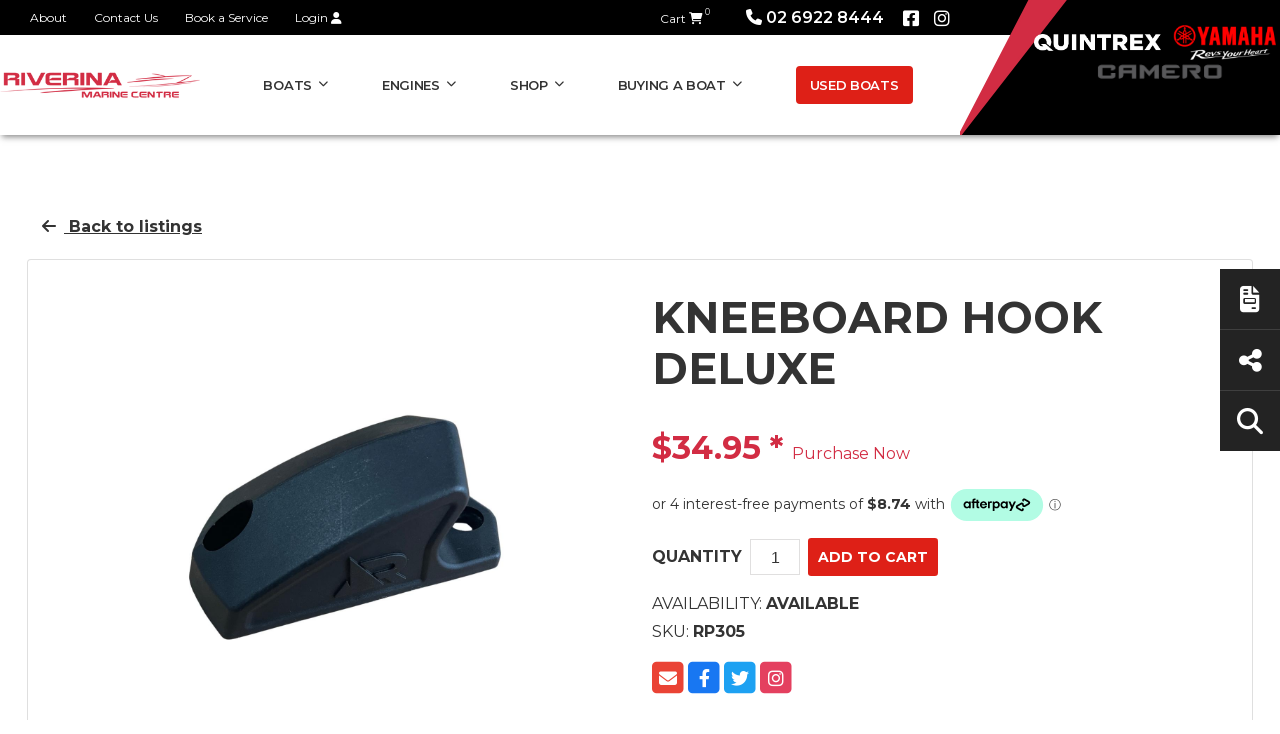

--- FILE ---
content_type: text/html; charset=utf-8
request_url: https://riverinamarinecentre.com.au/products/kneeboard-hook-deluxe
body_size: 110213
content:
<!DOCTYPE html PUBLIC "-//W3C//DTD XHTML 1.0 Transitional//EN" "http://www.w3.org/TR/xhtml1/DTD/xhtml1-transitional.dtd">
<html id="html1" xmlns="http://www.w3.org/1999/xhtml" lang="en">
<head id="head1"><title>
	Boating Equipment & Marine Supplies for Sale | Riverina Marine Centre
</title>
<meta name="description" content="Riverina Marine Centre brings you quality boating equipment and marine supplies. Visit our Shop and make sure your boat is fully equipped!"/>
<meta name="keywords" content="boating equipment,marine supplies"/>
<meta name="robots" content="index, follow"/>
<meta name="generator" content="Pegboard"/>
<link rel="stylesheet" href="/Site/DefaultSite/Skins/website_quintrex_2021/Skin.css" type="text/css"/>
<script type="text/javascript" src="/system/scripts/jquery-frontend.min.js"></script>
<script type="text/javascript" src="/system/scripts/jquery-migrate-frontend.min.js"></script>
<script type="text/javascript" src="/system/scripts/pegboard.site.min.js"></script>
<script>if(pegboard){pegboard.item_id='18781c3f-9574-4352-8ab3-6d0bf47264bb';}</script>
<!-- Google Tag Manager -->
<script>(function(w,d,s,l,i){w[l]=w[l]||[];w[l].push({'gtm.start':
new Date().getTime(),event:'gtm.js'});var f=d.getElementsByTagName(s)[0],
j=d.createElement(s),dl=l!='dataLayer'?'&l='+l:'';j.async=true;j.src=
'https://www.googletagmanager.com/gtm.js?id='+i+dl;f.parentNode.insertBefore(j,f);
})(window,document,'script','dataLayer','GTM-M77W7XV');</script>
<!-- End Google Tag Manager -->

<meta name="msvalidate.01" content="294635941663CDEE0FD0AD9C65C31662" />

<meta charset="utf-8" />
<meta name="viewport" content="width=device-width, initial-scale=1, shrink-to-fit=no"/>
<link href="https://cdn.jsdelivr.net/npm/bootstrap-icons@1.11.3/font/bootstrap-icons.css" rel="stylesheet">
<link href="https://fonts.googleapis.com/css?family=Montserrat:300,400,600,700,800&display=swap" rel="stylesheet"/>
<link rel="preconnect" href="https://fonts.gstatic.com">
<link href="https://fonts.googleapis.com/css2?family=Roboto+Slab:wght@300;400;600;700;800&display=swap" rel="stylesheet">
<link rel="stylesheet" href="/site/DefaultSite/skins/website_quintrex_2021/css/main.min.css?v=20231113-1137"/>

<!-- <script>
    $(window).on('load', function () { $('.loader').hide(); $('body').css('display', 'none').fadeIn("slow"); })
</script> -->
<script src="/site/DefaultSite/skins/website_quintrex_2021/js/pb-siteservices-client.min.js"></script>

<script>
    $(document).ready(function () {
        localStorage.quantity = 0;
        $(".cart-items-number").html(localStorage.quantity);
    });
</script>
<script src="https://js.afterpay.com/afterpay-1.x.js" data-max="4000.00" data-min="1.00" async></script><script src="https://portal.afterpay.com/afterpay.js"></script><link href="../App_Themes/QuintrexDealer/Website.min.css" type="text/css" rel="stylesheet" /><meta property="fb:app_id" content="282920691794268" /><meta property="og:type" content="article" /><meta property="og:url" content="https://riverinamarinecentre.com.au/products/kneeboard-hook-deluxe" /><meta property="og:title" content="KNEEBOARD HOOK DELUXE" /><meta property="og:image" content="https://riverinamarinecentre.com.au/site/DefaultSite/filesystem/uploads/202309081545413675/t2nm4tou.a2t/Glass_Hook_Black.jpg" /><link href="/Telerik.Web.UI.WebResource.axd?d=PMrIT5dOWaVYIcpFWUE4nHZNykseF53Qh8omUnclqEbmmJzrpln1sJAlum9XUrrHc--wbSv0gxGf2TzbeaLBpW_HbPYjOC4suUu2u0CLOE-IJdji0&amp;t=638841414637275692&amp;compress=1&amp;_TSM_CombinedScripts_=%3b%3bTelerik.Web.UI%2c+Version%3d2024.1.131.45%2c+Culture%3dneutral%2c+PublicKeyToken%3d121fae78165ba3d4%3aen-US%3a9948a144-ff46-44f4-9ae0-6f54d8eaff7b%3aaac1aeb7%3a92753c09%3bTelerik.Web.UI.Skins%2c+Version%3d2024.1.131.45%2c+Culture%3dneutral%2c+PublicKeyToken%3d121fae78165ba3d4%3aen-US%3a8d9cbab6-7a0e-4875-baef-b5b3fdb88397%3a550239db%3ad19c3573" type="text/css" rel="stylesheet" /></head>
<body class="chrome">
<!-- Google Tag Manager (noscript) -->
<noscript><iframe src="https://www.googletagmanager.com/ns.html?id=GTM-M77W7XV"
height="0" width="0" style="display:none;visibility:hidden"></iframe></noscript>
<!-- End Google Tag Manager (noscript) -->
<form method="post" action="/products/kneeboard-hook-deluxe" onsubmit="javascript:return WebForm_OnSubmit();" id="PageForm">
<div class="aspNetHidden">
<input type="hidden" name="RadScriptManager1_TSM" id="RadScriptManager1_TSM" value="" />
<input type="hidden" name="RadStyleSheetManager1_TSSM" id="RadStyleSheetManager1_TSSM" value="" />
<input type="hidden" name="__EVENTTARGET" id="__EVENTTARGET" value="" />
<input type="hidden" name="__EVENTARGUMENT" id="__EVENTARGUMENT" value="" />
<input type="hidden" name="__VIEWSTATE" id="__VIEWSTATE" value="IuCfAHlF0hG0Pv0kKLQZNqzE9GxfpgsgRTIrXW319qRyUJxLsEJMhdaUsuGxbmtcwCLAWTnoe+LLKRgyxmRR6Sxp1jxrDZBIP10YqkxaxmvnOTOPgkKGiqtgrR6AlG54mfPFVGTBStxqWYSmxLNalDLV/kgd+D7hO9k0Ud54cnE8PoIHcEEhdmtNYOtnpbcInaeVgprqej9HrBw4/vC+FKhTV0PHsO4QvqK7OR88p2I4Bwn3ZgRnmtu1FKkLZ5kXH9tcol3YDXKYf22312eDyNsQVPmrgrNYqUAARIrMLNtXL2LbflPZ0wMKOuG1weG7X6Z87bz/[base64]/3LlMwmTs9Ll7pgKltqrC8Y0hyVoJoQzS9cKasQUJ0kWG+L7Q3PQD05OqeHWnCWNJT8u5yPxoP0lqwIyZd5rba3fzNKOHlZfSzr9qHZwc0Jh6B8x1CHR1iBOWrHfozhIvh9jn/axQ0vC2CKJS/lZ4FdIx5PE9nDl1joeiZfLHI73JGbEdfCdh/6on40m/4g6YxKvDMm69sIjCTGtvqOapAMR1zGAsTS76cTH8w6pEVBT8p4qAT4fCnyNNynDcw72bVJ3XJSUefT72ZfBAaGU4enukHiZFmAStcA+F8yNkg/0S6hV4ux56KieE2iKJ64Kf6soy3C4QLJzfSZyJKHK9ZpBCIUf95y4V+lBmVdE0KxP0+Y+iZlujlXaljxbBFH2ShgG6q8hZN2YyHcMGtjNVrLEhWDjYt4V5LLQmUkHu54E4011UEJZQ+hSflpgMtPQQSEmqd1pHd6WVeN21rMXviSi/IM0LyKO1fIInJUhRePw+Eyf+DOc/yK2vPlf2MSU/I/F5IlaJK22x3aIfG8VhcjI9g9WVM3rApzKccijWl8Vj4+LAYufiQevg/xnS+Y59aMBoaWbFlwE9D/t9Ovnwo5jAWVBdUjplLdgbQBd7qKyx65yLgke70+n4l9uqylPT/atq6i2GI0K/JpmM0iZ7Igzor3WF2ymxobkUKo8LCZbbhlgwC9OgMrt9xWdlx9EzIjWUUXSiN410c/Tjy8KGHNXdhpoycHS5pTxc/PqhpSWh2SSAo3G0/MixHeqQfj/9jDut46hy2WUsrFqvHAsQMPOpeiavCUxF5kHf0xoypZKciLFDODlxUfx5tCqO1aKrctbqLrxSEEsSqs9Y80da5MALqO0weT4wEiyn9YoQ9UKltELl0rz6My7LDUNQpk38WAJ6UsfJpyIDdKpXlDLwcK5zo/okQxdRXYE2KMEQCB2sKnWDKuAHzKw2ou1kq+ybp6iQPS/Wam5/Bs6zs4qQWiqScqtpB+7LjLS3t2f5TEai2Mp71AZb1gnj9zLPaAvq5PtMzrVGUrUhQ+f+a3Wmxy2Yaz9y7oSisU83nt3gznTm9xYGje9x9vtH7NGY+issuM4iEBbYI2wEVvpIxjMwRoBfbfo8bDytiYkNBZY7cQm4GXuu0ypCMzirf8sUKxqiiTrfGyfhdTn/MUsQycNJ9+0+8H4ocs1KZ7uZ/FSRJeDWDzk0If19RdQVFQpwRJHe5QwH1yrnHFb5keEbHyaiH0UqPf/s5mycH6ZC/Gl5VjFpO/SGlWhDm8mx3synXllv3l57DrbMCUA00mMnKwMjtGnnz5cgTkw23kJQdrmQ2J5DmZHvVMjSqsS/ZD2epTFK44U1oHX1YyOC8v8TnqxwE/F2UA45+6hUxPWygqXk4egPDPCQJszMgBX04dr76imLm0G1YdSMnWOOtVqrxXFxP/kFqJURFLjpld0inCkj7alLG7K7HlXajAOh0NJHAezXkVoFtCXr2L4Bn9PkYLyMkMxt9cC3L4qkPH5Yq87o4oUxwCazYuZzN3NjlfGzK3DkEEdLtGUxOlOWHXMADLQpH6J8wWIwAh0lw9KIAej6XSTCcU73mGALJbKy6/oDy5nBJ8Er8PcndtuN+5t71ZzWBqlBB1Jxir1pAqhey0lRanACEjhuIiussiTqW2y/luGflCQRTV/Jb/LGo5T28x/2TDGbybOdqrzjP0pkRJAqPIb50hz6HgshvYx+ApWEwt0ta/9tv4MHCpZbSSruMW3TMkHbVABA0Z/GbKgxJlH71h4wOj45CXYI6nvgJCXfdKVUfx25UUWcM0uQLo4DOwVtXgxIH74jhFyQjQyXU3NlfQ/G2PQ/Ntf24JmW2GLDKJ/aadWnhbklDUhfLUBxt2QLoSNkK71xJNb75bOmkEgpHCyXupeIY+8Fgxk+WMU1qoiT6k1XGWwnwAqKMTWnMjoNhIAU12RzqwZ537lmzBhDRt/e2dj/UxvTS6HMQDN4nURMXexVUP9hWBbCefZKrAH0eEAIXygxphIo8qqyz7O9/JvPN0yyTJuV9hbtnTMzY0HuXaw3mUK3bLzo5svrzsijD2PNqbawHkl9HpU50U/jj/5Fe3p1fBrTGHD7QkIgLQQ7WGcWOd5x/OxOZEQ/UXOYInlICb0zULqNyYAGEs9iTRcD092j/ltyolN3DiSCQ3kYOxcFhLJ1OBZMy309qI1YGfXYrxVdx1fs1nE459YwKBcrBtSJEZyMgzBCfrolApkYKglVIaT/b+LlPDtZ9euoNNuNS8LgoTxDoq2OblxKsh793TNMAuj4xejY84gFfWB6ygmjN/pdKblOwaHK7DW5Hb2381dYTH8H9GuOLlbp1oXRQysOM8EprLaCFnTVK2dm0fvZrKnjQIwhcUNg5TMACRYpS4TR9r9UvQF9Jft/XQ4fNCf8VJwMj+sPWGbEssPcHLGXXbz2ADIcyV5Fgn24nfrZjWtBCJ07gi7t6+4oPjlrQNSovvP7FYoJCz2Sa6FrNUXWfKAoIfUxf9yICQ8QnIjrKISDEijzdBdXpDbaWN/xbgl/w++CMffvFxZ4FDLCOLCMqvEq/EtI0HCNV+vItNOLhmysBhqa9zbI60rXxNInH+8OHoRn2yLs3iPTNnNUNJnA39OIFJXULSxfy718y2TWNl7I8PGEKjG/m5a2B3jxSKUg23zIt5VkF3BEwxRmLlAo81+CtmYUf34amebZ5EGtNpuI0ldbZ7s0Ewv8InxlkIDkeZt+0DA6IjjJvocjEQG0oLzYUgXyezffuINhCxpBnhyvZwzoYoVo9YAs+/IAWK54IE9yU2IiiyisspKdBeDCzPGuAzy74yr770N2KbgM8dcFueCf3V1RPkybkW626i3ZSawePvNURU4SmRnmqr+oj2cVw0he7MGg4Keh928DUFJvs/HMKxtLedU6FlpmJyswD8KywByAg5zMGV5kDVeysuP+aiWiAhlznkvZadp/5bsgqhlqoVhoqIt1fUdgMKu3pzz0y9Q13ew4uWYYHQqY9uvI25uwpX/[base64]/[base64]/4raXLyyS/f1LhrGhUjkq1Gfin0MIpVDdOIC0+VAQJ/ehlgT6TZKLfpZyig+lmANAlmIiqKXCifCVkFZTjWgzqajYQSM3/T9f8ztAmkP2xyeg7/P/YVaDbjF/ufFkJ6gUTaQaJkX8Jmag/ox5/Auz/pJBLetKOACLRowEVh4JDlqqPTv8tNtnVS2flfrGhGN3i2SiIcYWfFJPzX/tnVMtw6DrI3xnO5HTR7nrYqTKy4/eEDZ2gLhpG+v6hsK5TRALmLee8AdqqmErFP693u21d6y5Kdv0ABERCGtW96EQcgWeYjGwM7jRkalBVTuZAj07bo/2dQCJZhJqiXbdlmo2oXyIq8pAL8ZB3KQm8V6A6V0pYTErrO4yNVuUumy8COrey778WkQRQJj6Lp1fQb/u3JdVAkor/J3xHoWbLXyYzJrseK2wW5WEMUWHrKF5sJuEYxz6IWlCUHoYo793DSIEtZwrvFIDA+5ratSqXKGj2IZwxo56Ec+duSUGuPV886KP6c/bfnO4rlUoxOsU7kYDtYxRebuG/DosZowcr79qa4m3DUiSVJfaZTarJeii7culV6H5ao2AenHvW0Vc/VF68QPdv/lnafedc+Mh3Vx2IKB50t9pol+nnr8iZ5O5bXBQT9lxhjPjMB+0o70+WYfI4pkDhLzSq8xTSAsvag6mecx7kRV7cPNwX+Os2ucUyiASbGtWDC34NUeJtZ5vE+wEi/nrWTIqW22Lb75YcSWXn8rVpX1zDYsHxVqaAT60J2lYYHlRfJVHM2RNgVNFwEe+B5jrL277NpjbhkPplsSmCTktn/NMmuCaLAoF9r2YAcix6GWaI2ImZlYWHRThVdZPQqc3/VApLwUeCxQ8QzAba9VBJwz3H1AqTjyHbUAp8PrMvApcFLNBfT0La9hyMEXUzL5Ie7oA5n641PUBQH39Ou9z/ZkDSqbZGPTpmYxOKswp2TCTtTcOxiaH+9+N1C39JYhUSk8VVzjzCRpxDXt29oF/9fHGK9Xg7y0MYFj4SqpEk54hat+B4bLmq/uRQaQ1KXDoqCFXgXx+BCYHPt7x/rkts39jhbs8vUm05JVR9dzH/uRKs4hpwlmx7jRensawVR+t1SfIVMjJtbjoZYOrjZpuV6DxahSEWbrI7vvyCQo4Z2qmheETBJNEG4QV9bV7WFIefINHtq5mv3gQIEyxx7P3Uj81MX6EsT5XIInpVDFbwqJ9NZdMl0qFxfSrvzGoJJwwsbVMnH2X4okD/LNG7CRff5UHip5P4rOQ0T8QtQ3a9LGqclZGkZWIdw4B/hYQ1dCJwrluXFikQFpFN7Pr5QXMEeu8Y7VVu2bKPIXXifKSZUrEHoey0QP59OkYWHcXR88J4dNyu+pCRJjpQdqXJMsfK3q1lJ/gFu7Sy77ZLwuZI0yNpOc42LIhARFYNLaNWhRbIwXIzWcRrwhHFosqlYRupzTEG45eqBeN8QpLnGaKMHmzpiGBImqe8OyUPj6p95Ar6MNSws//T4ycS654Ag/+soLWK5hMijo+ps16bdM9RD+bSdgZNd7RON71wdMNsAng4jwn2IWvTh7Ww7jrbsQGV4YHSkGmQLYIMVltu7Pv/xdQXCnK1GlyjdcX1rKYD7prK2F77sMGttbo2pS+OuO82z1kq9mj/w9Hg1x+rO8t3pZZmx0TKySP0OZqMMWPX8BUAuDRVSBvP2GDj5fgag1HaA+gNssitOnaaY14efUOXRvc+RB9w7kSJC0VaUIVi7VDc/Vm/8XH1fLylzSFjidrdmi8MALAxKN96bnS6T9lotip8PDog71C2i4Ao00tJDWcqmmSPtLjx+sI/JW+WA6OMnsEp9HMcgYTc5Tuk0bJcfWtzW4+xW4bqAdSmeKlBnOGeFXLRVTDHhNZpwF5zQktNP1os0OQvYv3U+y3w6Zip4fi4h5+hqafIRNW6Cj7g2rwXjK0QY9nJ9QYp5k5QdcsIP+dnBqsjxvDFSYcXwSsn8y2OybSG/FrStA8RUdAvpXkALKyHOXk/Z423KMBML5QF0v1FXKcecBvlxYgSTWVJDewgt0XQg64Y2MwiBvWLXub+3pFvNrgARc2MGBPf+ioNkCRDeVNeiLfZ/hKgL3xzHw9jia4V8TpHsRtKAFyqLdPqy2yJXI5uipEmNkVGzwnufLbJ2lx99+Czbbjixv26YPJQ7gUWUJMDtR4506u2NEWcn1yd4iz6iGUGBIoXtWENFvNy/k2MHfNfjL34ofpF5jCOCjUs0TssTQQl1guF3waN17c6uUXxr9AteiPEY033IDnLNYasvsS1yrjbT7QBdkbDBh5Vqr8RZgSjSiWWgUJQvoUYKnJvQnvSZiMlRESO4JawhbTWvvfR3e/[base64]/zApuiCivZd41vITlcMf7Ku87grXDlsApmuRnLIyBZSxATQZaxR6fYM0lh7rYnLPwdu6rEd2WCdO9Z7U4m2g+uE9UqCTVwsKehX0QP6Y89HPcMg2xL9d38jeIr9Ln4KfYCecAbvhFUnabrFCK9ZxGxhMb89mFXmNuxLG/hmjMy/osJbDvfGFPb+B+72F2laSIpJkAGMZNynenzoFdmRRfETVPRI8UKSDti/KvSt5AWY7J+pS9b+S5QCVtwBeK0LfCesYlAMClveL1MXm3BL8JvqEDZgSoorctsOFX0xpQcsYzwGF1v6WWqxRKKfRhQAPWzVMvd4fxJzXq62wgHNfAtpljEkAOvWb4MVXDsZiy6+RNPa8dm/cXNxtCd1gea1W3TnFlRBVT5M3nYzAbs5PW4Xy6UZYmh5SyyYYUTwX0K86QPf6VR2sbD9E2VuhQbe+fwGqC05nK0KdfHDw/DIaFjUjmitpKUdi01Clcvf1WE697+RCG9nEyljmUZwO0Xmt4xX8Np6Yq0mq+FyjE0B0RMwGaHbfyYJjOowC3/gXXfH5i5pz9cuRD8si8wofN3DlDu081/PD1TssxAK29rKNffb8tcPZkfGzzhgUw1A2lVzOf07eb1tq1gx43e1KT8/SNp4iKuv9MNXctKxBS7HR9Dr9ZPOOwjLDybSDPUq+Hkf9S70qXa9CRAPqdnCSeKUFRzPP1+iMvFJUVPjwYn/SUSA+H/gYeseZtaVEYGxYzl3PlBtrM0qqNOy4oQyu00rNVvjOTutZnD5yOrwNQPWliUGNSP7no1vMgoitxtg/DHyw3QKS5KxxGUipqocmGaQQ7WyadQbWSE0/5LfOihH4M6IbkMoh0jT6q+ELN89bc6GVNywqBs3gV5ivoU5Ld/PJwMVQr4IEkCXgq3mX/RJ33zYcTFqODeBvtiBXukP3VOyvsZu1XspUN2kVOoO/gnAUA/pSrJnTbSRaLhGjOVhkAjN+NY7OWUgQ+i4tG1uMzmTtrhocyizCkQ6oZP/zEZ4S09wnVYqz5IbGVNjt5fODNdRUGAJ7QHb7KbJEiTiASF5gTaBIpjmOSl0n6VSQUmi4HwqQWBPUuGWa59AXgA0qRd6fhgDe+BkCM6FjvA96znGylrgY0LLaOfGtjL1vQV9HsNda1ycUig5xxwujLa8+Q3KHYxLZ7Zx+JBzEo/SBS+PB89eMJnlJjVwU1viKxCvwiyzipgRu8LaVbVHxfvebZi5t6TugrqaAePnaKP4zjgzbBA747vkbmSQjgNSv9b6aE3VhyeZdJllGbcJ9CMyqEaJ+cKTPsFqR7zKdznTQDJSnFG/4oZ5q8IMj/jAk+uYXYGxg/jEcw3wX7dUEu7DL/Ehrom70DlvviQ5HMZhp4ERyfj09KP4zXpIK7lshrwuZRknojKQpPp71WLrDChRO51Swx/G6OGBf8AJgyRTTWJAZ8GB0GNYb94p8PEG18pNhXB9tQuUp7hqu8p04BrRANPiQY+O/OfqjR6hCYEO0rQWu3y3aOXgVxgsf19R6ZRyTUs08tIIsQ7yjL5+cHgbDg+O/WFtl9Zaj8QvrpcWI1JbJp+oNF5lYYwWE5Rn5RgJm+bl11phD/IM1MotZeaSEDdqt9ZUXou9b0HxTfpti3b9dX4NPQFXsjPxjgjuplNOdVmTqCaYK24dvZmvmalT6txdYdekF4S+CrcE75ucnutIvQVHHj5zFsac1ogjvhz+c/k58yil5bcxgYF9n8H4bDmqc7hAXUyv2TQ7CoHhfXw5U+tUndTfH21rvCimYVUZiUJP4PTja/XoELmd9Yg0APAJ48dzV4AIFVZBSdGzLXrsSc/MOYxrBiIs+jjX3Pq3LUpakkkHhH1cLN/aFANDy1UJixV1Zk/[base64]/LLPj/mKaej74lN0hElAyVQid0+pGEvhlZqqYKN9xLo5IOl8nJXBVN38NN0NiIFJHsRFvGWoi40/2IIjA5RS0fMrytFs2cSd7ippj8gvYdNTk54wQtftUTE6OI/3I9GvqVdAajral9KF2JBCxpVuCnbR8+fdtVOZoiv5ipNUQq5A378zgugrZmp82/[base64]/BZK0BAWAHOeatd9fGU0hrVHytjGKraJ+19REkbvCbz5E3y4oF55fZWu1Xheay6HwOROomERmayH0QfFUhVUJ7F7ysNn8mqSRNCw91UiUxfa8qWTS9jdy90lIuyN6a5dHu/OvD4jj080NSfHgIaklB/0UEndCw/uOKkr+cqh5ZB11tJJKLf4XNFE+qyiTF06qCD3eYkPh1Rf+TWOYsKNw3p1JPZWQVU4cSUkU5q07BN84DNzD0VkGKvWsOVkxEipMNXV7U++MU+bgxSGNbLZt78crqc8lVr32vOaGVJRS7thac2ggfjF9K0r4vTwU/Dd+9LcB1Da3WbgHJO6h5iAkmKE5ZfjuaEtxkEiWSPVPd7rVodJ8TWvXE42GoBFFZvhgpguTNjL+WQrqVjg0EDx3/xEGzcA7KSFgI8dr0RadJVOvnyhIC22AtMEk9/qW6H7y53Vr1+c7UUvIU+vpkwxbVCGEwg07v6CIjnFD8IKTVD5RlFbnpl9JsCl7BISFUNVbNlsUhPsAlO+AW+KkQmM4xoWljos8rtBY4gWc/[base64]/oatBaJDsVwkHBhgmlZXeTZG38wQpeXj+AaTC2nXAli9r1ClrLsVuy2WTgwu/MNJy5Bbf2v1bIbBtJVp2YIpOWnWYsYHbYdCbl2L8j/ki6damsD2IfxgxyDEgtsMvaC7GeMwW9VAFqrHEgdXTVNpawCv5s1JaI42xCiawg3ausS/pa53MCiF8sagQgSKUzTHt/[base64]/QQkIikS1s/8LqhhN1wClyq8p9UrXYzVCJ/7I+YvQwiXOZCtDHJNZp3rxo0cXryZDKDRbilhZ41sdmCwiY/33LS2rObOUB1XZQ7SX5Z4i7zDGi5J8g8+YliInjaFJFjEK2JWo1U6a1ZYFiU+jDB++qaUcmWWYmhiduBtZlPvo4DEFMZiNyUcX3uBevlTyGkrc6Cwnv1Up6apc4YTviq+oL3DYW0dwvVVRHX8oTXkWc31DuN6ThsXxw6GAW++HNnzazAW/fkqQA0Ljp08C03EAIJWnpk38F9xyqb/0O9GmcgDIYB6Yibz+OfSgXlnDqY3438501GP4YCUlZxCKZ9vvzSIzk3ZrjpsU4f72vyXLvgkRYzdWsN9TVkHeosnbMzSLLIgM/TcSj+AjYNvOv2XoS44OKxZcMZutCH8tQabCj03RIn+Hzp3crPgmsALeK1QgMa6BYNEG7bReSr7s/jXVCiXLVW0k3VdNZnWtOrM8lXIndOwW+kX3IfNm1An94K/1rbOj59ATitrcUr9h5x8f2jybMEzjgSXUlNMBb8gXh1U6nD+rM/[base64]/OZGEHQGfymJzbItpSIyhBIzXiwb6sKo1snNJtqpX4OOju/M1Xtj/ZfmXEQDUA5UdItxt+l/e8pXKrrk12aCzO8pWDsGy238gYRdVPoyTpfhYYSELYPd/Wl/PMk9eXkwudebxpWdI9U8Bk564ffN0TSviRlSgXVCu+g6XbG3KCcZ/vuuJXR1GLU4VKX5XTr8e7lLLbTaab7jlmxhJoSKQSE2/[base64]/1frUtslv7N/XaCQ5fb0MEzoCse28zqBa9NZOb0D5lufF9LypvQIrxjt96aj9RGYClqph/+23jZyYjmj1ZMCrm1Sfucea2ti+oNdHIDfJFS/e5ZCJmvTgYlKLaId6tecSKmxdZDLPd4bDEEZV8fgKDJNw/9s/2KZRNv2XzucXFquvzxqsqLcRdf2n7cPtmFiinizyOebiH1gEar5/o2nMTZyLvfB7V7IMNYTClJRVQmEYNMr71iCOu+g9R2SW/HErq17Zi23arEbUIpGu+VeAkNwYsDgoX8cgCreB6HZQup6R02GMF1QnTeX6McA7WIopTTvgeOxZ5yK9WB2Ay+hFLN6aGi2zfG0lOtMcksDqy1eWAKOcbL7o0q86CPi0QFJkWVekr5JGIcrTQeM+sFVhRIJJEyQBvrez29K+g10WWFHLvTzGX6os3b3/CJ/4P0Ji1Wgh3+20Fn10EeIZr5wRV5BzwhmZ9z7Ho0Enmf+x53izQng2TEJRMdqob1Al9ocFeu1Wm5GMXQ3ROyeiymMg33RxTj9yeYSMLvIG7YCtHkiSHLdcoxDv/qfwjOZNsXsfkOCvS7JXFvgdG/fhq+wyfRShT7XxKaIv156cICYn0js6W9L/B0xf1xc64NrNHWmEZHe2RWg2BI/y1hbjJ/QAsSwUCoDty2NjGaEj15CNVH5hnqMDhPzZBSLYaQjQWtdO5TWBre2E84XiydK2AA68Nl39SRlDf7PLMJyw6CFrF1brS+EM24CUGtkyNQNAQRYXx3FTJcXaw9FMSLSaL5uXZFyZx1lf8o5KlOkEFqMl8DCvopGbBk38QVNZq9gp8oDHzGjJYfrf9G+K3zUvPj57tQ/ACYSb94Txls5q6u1omkbMK1ap4+B8ETx9mDj8JLL67o6L7euAI6b3LcCmf6dec6vLfV5RYMU35M1ec8PFLddXPgd+hmTr8tJFk6WyznKg2LzXTXTvgb9vORgi4QT3vFEPOP6vW5B+ytcOz6rRWM2uOjtrkhaiAXuc/V/nnJzRewuiR9emAL2iQ+6aCChmO3g8o2wvhpBgTtfqMGOLPq0cgU3KTpu/RUJMUdJHqmB8w1Ctkl04QqO8i97Gv9p5ggiyIRIzis78i2inKuQA+Ib3n7tj3EA1TBQf1v7DOeQi6lLxQdOW4PiVjL2svADyyNUvSc60q0oVvIFwNd49OLl4cg3h4TP7ZY8Pmd4i7l6/OocBawBYqbOLK6zcnIsC074TJ79/2di3LPotyrLJVi31H5JkaZpFiTf8NCCicXGlvdcpGJVrlQ6whQJ42VzrnEEEGAmToxfnqKfosfokcuHqtIlrb9jj62JeeNGkb+jb+XbEJukkLWPYZzWVueVS19TW/6Mq5NBht/tLsdXlBhPL89AsUYQnmBbr76nEMTsVlYkghiXkzNwbVjdh8nxum789o70tSzws0J/xlAW21kDkhag6PDETBPynqA8OusJKtYp4hnyiSLPtQojumD+PAsFgoHKTKvApcOCqA8lRvbNkqhXfJj/XPCgZo9X/qAuq1UWv+V2rNQmPnN+LFVxUR9IczWKtgcyU8iiSHnid3ayiAW/iRMvAZypC/NdSL/4XvZV1NhXCvO3QCGrog5og5i7YSwFmrQ3wDNpmgJJB4p+9apZN1tHmFdS51jGfc3mp+CRiTkZT4ngi8X4+tQ/9hIaPh48MDsobqFv1EpImkvd8lJFZoW7veRA9WRed27T+yH9pXHnE+Ifv8XLCMJFyIAJnTrfV8RGd/oJgFBWouC4II3f1SM7+u23KqGskXZbFoIkq7MCP/2p2Sh+HPe4EYBCwf9S6B1+AFwKcrnw1s32SJ94KxBUbE9IOCiwqPUHMo/[base64]/qB57BelZ9D3/H3qGO8XiFC2VlwrPRTZJVrLg20fUZksPbFcVsoQ+nwptreocLM/FDFH8PwXjvnT95zLjlX7g8lbkI4DC/tsP/4/8MLp6cTv1Y/gWVbG91ZRRATzG8/74n9/mW32ntEG08hvKlGk7NQEkDNvL+X0aBW7DPwsicrxTiAsuCLNCNQ/q2IXv8bcBA024pRlBlJH3RHrteVQNZnmzfGgrAZcwUopGbQcbXh7YYK+sR0gbsB4qoflYcIIrytuKmW5JAHrFRVxlqDlrHNOPxeuJp8Tbg+uzk8HIlFTaG5uYOdxT322iXJ0L1AJrjaSO8yaxDlrudBXVhzcn+AIrPWcXIS/Vzg0VpJGHWx0ZgVm+aOutfKYhxXPliA5R1HYbmVecleiL8YdaCxpM9/P7C26rhtkoVZRrPR7ks9zpjuRRJlqyqzEBP9SGOAgeqC9YpOBqLwXYuSCJ8Y7vDMij7waRFyYYi+V1iLS+KhBROp+8/wajuTql+YMhCmBxx8LnziQvRnFmU72JtW6INsVD2AcXTD0LC1ZS8yNXEumGP5LD8H/Z57H/JpYWYk/CEJLhCwqfqVs005/8ZfLNigbWdEny2qlqzohVrid5mlHxPlhy80Ux6a3eTLOl4P3Yo6XUxbTTDfWb9RnbG5JcSVUhMrhwO7q8DQCKkx2mCT3RpHRpftk05Hsd9vllluvznwb4t62SfnliNvn4oM+PsIMwssMbw6uD3q2H/EOUdqnkIimskZ5bzakXCisX3WF8JgAnup4WI6zp9pkOZzZh3HoT5O6gj3AZMt7rCXaVH8rf6f83po0Wg8lPsjSBg0DOcUV/kSvAbyIh/la3/VdlhgRrE3vDf7z9Nu2/yYjvX2BXicI/8wo+e4CWt6Dsl1lb/c24+hYGI3e9yI7DQYZikahUapEDXopRFnnAiL7mH0THb+/g4TFjfK4KOaI0Nj3FTjhRrAYRSl3KUHrKdlkJH3NNevu7PeRxB3cXBMO6lYM3Gzk2+Fc5xUWtppnOPuTTz8yCTkSTeYUXI6fVh4lb7R8A6Om8xjcPjnqHu3LeCe8OvOMAKYPcnmNAti1GhHUFVprnHcyO9Y//BF6KO8KteojWV5hWssmNXo5SWNn4Djz8zGi3pZ4KILjcBRenjs9KWIHL15Sv+EpTX2Wp+m833nwfT73FNsBAiR8n+M+70W94gSJxUKi5r3kLD8+XawEov5yE+2jllCMUg7GuwH8Hzn1ayj0Tj5k6fykAOlE6mwAQsHQEkJYeOr8/xYFSPwvDBA/6xDHbQs8J/C2jSb43TaSuzkFGLXxv9eSnbkY/h6Xq6yPOmEsDwYTR6jURkwmK6hiBy9ir+vJMYLVRUAx2FgRjG7fGb8JDuvJmmt59/hJuN3WIN++Rzghh3A18gS6QPNsF7wIohPwneWOE6pHDDaBd1QoeQrx8qc7sfgz/7FNN0wP/f2i1NX96/PNf3i6UYNlCK8PJyDIIjWp8iNUQecWd5zevV2E1u4BuVNlhYvgoIiE42Mo2mhU3W7oG1Nzh8LxoEhGzG9IdsE6vLfA7NRTeOKSsQsLS+9jmZqT+fhGEzx1Nt/F/Fwb17PmmIiWDJbagfqk1YduX9thOtktwhQzqYByiiN8s/vgflkaGdn6CBaSTNE0hAAA87MKSTs9w3HT3uBHlkaS87y643Y60PqJ47sJr0omN5hhE8SRpu/hkkBXWYGSriPV8bvfMfiO9dT3TszWRMReFUSNEEEQfVcuaGiyDQiEi95ui3y4Ru6CIIAhpWrrOBJZ8bsYVG6JmQyAp8wEmUKpXx79XzGVrkrl/9Gk366iKf2bEsuYeYARVWo2XKavXpXmGxcYrxur5TQXRjtNF8vab1X+tvtmUvlOHhC4p+hYFvO157Qn9I2Alr9pq2a4DpKlNCWtBBgFNlYCziEDi11UsKXnLifm7thYCumd1RAco2TiU6teZV1jV+VbQXYwbFgTVy8qE6Cn8ORY8/00qegH3tkwnF0MKIoXd5RvgUz07+AFRPk65x9lPvKoLwibLUe5xr+OzTFKNQXG1+wVdIhCNmxogPv6y8dPHFWOr1YVtISNxxu9ND4mFLg1hpc16VPXjJWVxV7WFMtNTMmcOJEM74b31w62OdvPZUo0WiBjBfWmOss8fzJwxw8Fe7+93Dv21yuo0MgkNfH/fncGPehNT1otlz1TM1P227bv0ywiKhJZjJenxMoW9ti1YOgSUenzOKCB7VRJaw0BC+Rap6AlWSYtwaYZf02A19PMe5BvED/tsotRaMfZuYfOhTBlCpVIgL1bOF5MXTf5gwKR44y+8j0DpW2yaxbvKQRbyR7u2MKltSpbife2BmvvMjz7B8gJNtY3wW61IqJvPrM0HBwYfYBp2KsTDJHWvV/fWukwGOniChGdQi9dHZJ/6vpf+J5S6+/4HYNhM8MmxQob6SURAAiHxg5IDzYHjv6bB1jZp8hgHOrVK4cGzsPB81hQ1sX+scOhDVY9zsR6MLOmamXeAcl20vY/PevX664XtZhGVzXzyqKqzIC1Wn0SKxFT/ke5tlEpeQZuj2j9qDc+ZKMLLLYUQqPNYabrcz372Ay5zbPO1+wyAx7kL5gEWMu9nuLn6go3PWruJ3ANi6VmEA5yur9HuYxxMB9+5l85H5xssfTd1AifPuSiJ8dIO7+kaWIrnn/BVDT+zFqBa/K8JYpv2U6Vue+c8t87858aAeil8I0rYGxw7v04iP5bnMCnPMw8HsAdCeqwaCT3l+5cCvKWhU7vm9Ilw1jRhGaDs2GB/abh9xjZX1szPgf/3W1U2NgmnYrBfGGKY9HZ0fbIFpL767UX52JaNbyAKL9x4oJ9Lxx3Ebm5jcqLoFpPHj/[base64]/+RV4UAauJXdv0xihK7wBLV03BYw1sqZzPUkli51287tGwgQsRR6Rc9vFWCJOjtkBdnzzf0uThlZfXvMNYwI3Z3lt9oBDZ83DmEY4A9iwkIfQ4qBu1tbE2rsBVS01kh3yrT1t7M1Fiyr/[base64]/[base64]/EeKRdcNP86acK57Mt/nGgkLsT4gtLyMPydgBnSRNyyzDxukKwfWZa6ijriWvpf6Rg/[base64]/w3Ln/hyIqlehDlDVdh3xeu/ivl1iAq9kw8kXxHg9hmQzrTGkwFcKDP47K29c0/[base64]/YMnCB+KKBSFQsM5tLTGFcEAle8ZdKrQ14V2VYojC020MoGkfrhv3eTS+gEUqhgHEXOHTM+ierqNF5uruc5q/Mu6hdPQ2zm6peHNaOIKphQJZogMOmube8NAPBLMaeYTrjfbD4wJRDfbXy1rP8+Qg05mHyure2sOTj584oq1cppRU+rAFoUXUkbfE+VCZ1V0QfoqZVMghKqZip7qlS7QWplIiaujGB7nDucyRGlWTbwu1psszD+Oy4s77xxaERMuXup8wBbqeV/s/gofvYF2wnZjOtjO/UvBXQfOUghKLdbCo1PY70LX4gPOmX+jlLOnSsni3O+aREA2fUPUp/EBaQNnp9kZmns2nFbbMFmHYqXKEBhtw7mFDdfQIymoX9bX2yw1G8bC5+xDuPSc6kOqvyr4RZON9JCn7vVZeZgy5ZH+B9pHA4/F7kkIxDL+A9RvtMeZ+fBikSkNwqGGtncnQ3AY30D0gvwpEeuLIY5WA4RhaWDtHa31BhXkx18z7Pw9qF2CDIW47gwCcuCx5MK9chws2zdezBLkc+TK444US9glsnfXU5kOWI7PPmKDaY7WeDg0Y8HeeWBWTPz+tdlI5Ie/z09OEooILjWZJx/C9w8XtwZ0PDupXTnMILvoe5ZWPra97QGbxhz3H5AyjcipBPqmKE8vTR96gOEyFC/VjrsmFEw3zBdQJC1JjcavWkDmnTcdKRh8bCtnhJFqVTq8qK/csW5Ge+ZP7bjtrhnsna27elP4AMYV3hvzn2PtkygtLmQeAj6iwubjwBa/1oHDHcfitZDoeoqTELENFhsLIvtIWDBDdYpZeaaePhfMvLQeYcbIcW0Qlb+oe8Ih5N72hI0uq8y+LW2TcvrhqvkZ3fUwChlkO8zUFxZBT4jfHh4bXgcsHditytwWCllD08NkIkHYqy8N3zQs/DeEsPq5jl/EK80IEpPmify9dSEK5QQmGJq5d6MJC7rhFKA08/Qz01mewzMLCCKN9DlhJdu/IPkDGVrO1NeqSI3EcCzm6XsmuREFmA329ZAedKJlLu8CXnVH+RTW+xyWdHsHNIHQrif18DApyKSWvvoaQqpGAnpaLcWi/ZLdlgmED019yHiMuyDjGs2eOmLfl7ewXZM7GJRJ2ZI4ubufic/6cO2v4nbt32RhaKOjDH15VqnupF2YXOjK2LbP0UwiZMlpHXKl6jeolsXORAtRD75DpXXsMTJGY+J3fzhHuuaAgXhCctCI1D/i//veNkoi56ZKNIZAKZZRyv6r38VtZtr0447xVKefV12uLXY7JL70OMf3e4AbbLY/dk+HaPKMHLt4TgSK1nq/cGG1eB1YwvUfpmh6+VX/zJwGMjw/cWKgcBXBsU0CeA/Hk7nVgTZ9Dww8jjdCiGnPpzrTN3LZuFdVaXfCa6HeXMIcvexaQR9AHzbt0Pmo8EJz5Hbs6WVWarrI5tC8Sci4ZFAndgGqXZYeAzSiqrFFi+tcbgkVvHoubGENV9YJqcfU+fIY414LxgqrhCM/TXhOaMIUmjqBcSsnL6JsNt7SnDzwb6Yq79dsCrI+bMH0DU2z1nhxA01Ti/5zixThCF3ge8f9tP4ogSLx/dwWnC0vViUqADiQ/8Hju5aWFNJekJbx2kub918pASRTZljIoha2jhuu35wC5nfZ27bwgZolO1DEbCSA44nlbTx7h4XfsdKkR7nBR2hsk3GBtmcefnpH1E5K4K02MsGYffPGYl7rz+s9RPyLbgdFGR+HlPVeHmTK/P0+W4rUDd1BEZsc27esI3RAfI3K/6NT/6RG7DDPrdUy4qWI7JjghXEeHB5ruUt7j6tjLD2c18EBFbuK8nVtLDFAfbo8Dvlm/sl0jZrNytO9Q+tYPhF2brWMAN4r9+yFieL2S+6A32EaTkydAWMy/5vrA7sC6izW7mB44ISBkqBVYGr15kSZ32F/oyJy2l4yZjRdkBuqy/hdBl7+X2JDucCpVL7iPUsugh59KVHBHwwMgcOHWZHKMEG2Tw0pWC+TY7V8ND0bhRzNS7T4Q/cUKJfUoM9w47LmyoRqMOe7ZsP4FHvRfhB1dvxqHZdENgmJBDTo5q2ftWJhIzK3Ga0w+n+4VWkG+2z2G93l0tL6ooWyBkYsUTAYQM8QH0EFAEwvvJ3xFersnljxrgg5xDlT0TrWnpGgT7YckBXMDRjEFBF/ZexO1Ww57JPFTxqHhUbqEapA9iNfAt4OIEZhATbYcK1nTqG9agI+GQpbOWEbZJ2U2l3nECy5jrmLpw2u+vY45Y6+41EGVhCbmaIPvRYDVNMZ/kSVSJ7ZI/ZUtWC3H8Zv2ihi2NqhtDXS/9pXcnQhuuq3kMWk0Bi/W9m1ctiGQMA+TxjxwmM167MSbLAHzcFjj3siAnRmzW/EretjYYAc4jWkqov1At5HFhcrtSmYr8XgElvHv1CxyQ415p5PZsWBT62l1IHBr8UAXZgtWAtvVS+8YJ3h2BbRrMAR/YiD7LhQA1lNIEhTKv10Sm1sdvyzy3RAFi+N+gyCsQG8YWcFTM+vZoKvdjawB5aCapFiUFllAX1u0NHNOfWqYPNPVGqEcuEBy+LlKvCGPuobiOcilH47/[base64]/mbtjpOxnJjUFDI7la9pMaTgXRmDgi8aVqYX2+Basrh4Nkh4FLxlhaYyn3o2lP+EKkUAQxla7Qtx6+rNGxObc8LEh8H4aZtY0xB+dMtlGDy3/ahkkXyMzgMKgL12JBY7wVof2S11I+TXTZA1Y+4tc16vhU46+1VFYfXeb61H4xWdHRh2JoRbT4e9jTKGdQZRLnBjLEaeYU0fVELr1m2R4NGiCCEF2FOAfx3v4jofqPL0nbgE9BhoxXsw+x/VCMZuD6YYONbaOa9FWvH3Msz5CUGvVAtZ4XocAJxHhAD55Kx812Jujutx6qWxF8ELQNQQkyn4OOHq+f/EIt3re8MNW67pMnP/eMwg82Vhbp4+79nePs65SJQfNrwIRZLe64e/B5ZZUv69240VUlcLZCXXDIwQJtf0uhGMt1kwysEipm/k/hhU5kKpZBIV0CaO0Fqf0W72FU/lI60rVOsVFVHTK+A3BuzjEVsduJnlTqrjUTLMUIXHKKaVg4iXec/mceUqdXdtPfXeVdX0IQjezI/C9OnmsIy9tPC/j2Bi74y1ao6XCQyfoX41E+7ov/EQz6AgNsPrucqrMboQ3k/zm+nAQISshPjRt+zjrEOWN4BQJ4NX92+ubUr5FQTkSbYFJGZzdtUW3LUamzVMqIPecidZseTXG48NFP1yRYvsF7p4b9op7ebPudmsl2Fi3a3kFWBB0MdaoTqhs4BNkqwki0miTEmXPBgnrXiWjw5eGa8mSC/RrkocKfNu0okdDhFoCqgP1OLMJLC7I8Zl1ZRqbpNCZTQMTytU+c9jw4EZgDXfOw4RftGiBb7VIkz3b/zKHKxcJApE42PR2iE2zma5zYrgdI3QB9M2hFQsf/IqZY7mPYwLFX4rjLV2enX52EiXfwpAfkwbevldSzxB4klpvr1NwTbG9pB9SZTFIEX4+gshw6a8XmVHW+cCDUwOsgOVRDTyJx5Kxwhsa2IsEBfbEDiEy3KVY86ByDZcq16gTgDa7beykFWe3Q8VUeYhA2sek1967QClOheu/FTGckT4zk2NuAttZpKZcU/lEPVyS1XizwF1dwCtF5ZNjvKlUJfHAFM9gXWglJWcPJ/K8X1AiqQuGxZA/UCNmL8uSS5MGv0r8BDE8jd2FQjNJr8Mrabjhw7vlLgDNqvcxf05dJDH4QC5d8hKI9NdSfp9wqEQb0EkzG1JEIOhMZci3463xX3xKgiw4gLiBUZnUhGLCyMnXfPtexx55sVXsEl154lfyOGT5+6k861ibb9Npn2/imbBI1ohJAwO/qM/q3gkgZSncHOeHFaUOUzhHnfoB7co2SlUGUml/Xz3RuvJX/cvkjrolJe3xk810r6wRxKE9XiK7R2nhBdV6glldIKAitIGN4TevdsaVmH3b23fI6TfgfgxlU79g8caLQ7n1Q93h7xRwBjB9U33WaLPITAnnpVPOYWKgRHwBFglElCX/dsmqmhZwgDCEUVBxJzZVKkkuupAquKkZSTmUFFCWf/RbEf64GzlsVQsuS4P+OnFRziMjLjFiOJ0PsZXbZdsRU2ATkZOfEa+b/o4eWjAdwIXzJxmDdkd0TT2K699NlSYpBFq/ssn00zWNSqutOsuWk2NMgyNObu9D78eI1RaqBPk8SZ8dUAScDxem2ZGpwT2QU21mt+lZeTEObMsIpXdoVI7yf+isqJ7KAzx5+PGdQ7mOifKncVTQtXIcgJ1rT78Lw703W+GKQK8SXh8v7dENnQcP++zFeB+klydm18skRuFQmnRpMGNmKv+qNbUabAP8hzhwq1NS+l//[base64]/RZDpjSt3ENyalFgza5j1LtpJ9V5XVunuZTWu2u2seswvuMcZ2yZP/fUM2CmN8DVvURDV5pLH10jIRUy3vcYGEJwvxZ1x/q2hTQu+ksphNzpk6kFoQIzey5E8cZS3r+ZLincrsML0NG+I8oZBn6JJY06xhwzpeXz3K1wbQbrngzMgLtP2Uq+yTjGK6QUWqSuK/[base64]/LawIQIVEfuvsMqlN0O0kReGRCelRmKtkI7MnsjPhDTWQCdD8DxPE6pQ8rSt6wqHNlj/+2uXgaZjLo398M5PYJ40VFZpI1ged0FDB2V4KBstiDFWvT+Nkm7XaL2wYQE4sj0oHJPthiQRiu7/CLR22tU9LxflWfkXNgiMkNnvjLvm4u50E4VEXqGVdXrwA63w/BzmKkKXN3iPDj3vy+cy1p2u8mz2pb8cwxm6IrpS1HU5mJ6EXHEuyrQWK4ue9IuRnIETR7lDdf2Dnjg2x1TYd91cWonkRXP+QpxvCqsTGwcj/tGDFT180nHxF+WvSgigskjwxVx7PnauBwfxZ/GYAjqp7YRtLDZbU43NRQEuC1YruK0Xni9vO2PbizA39qFUJwk8l/ZJQ5ic0iEdwR53W8Urhvz5Ei0mWr5abVCtgTGNplvueb7f89yKlGwfeFk5fjAP0rILPS4AaUyor5VDoJTdPVtwpOc0GfyTLMb119y2REb5dsQdiWbNvPkqnoPU4/t/MCRtciWWGbmp4jpfIHP5EuAA9Gl+0XZA5+BBVhGP1fj7QJgrOtiDDEJx+jxF1y0gKXDvaqUKoBJkRgC5d0my77nbamMWQjhcYWkx+lOSoYgQlg6X+OT/6vgmGgHeGESrijR2rm6GD+DA6lHg6GdMviNunnwy6+tHZXku11KEH8T7cx8RkNUXaE9yycWaLtlDEliuRizteozaWwwdGfm1Pv/AY4cmdMsN73uAyeifQs16YK0udxvs7qrkNLRS3NuRZ+YLfUn2CC8bI/rljUQAEd3fgZaD5lGTJtiLhXq7IIBfQTsMAnIJwGLqQOv+Ip/OGak2Qm7SivymCFmagpWP7rSuVqTBfmSHuz0KA6CjoGvXqH9IlgbG7Q7mdJsxaBef8i2knwHBZlXeOS9JTHJNeBEUEQ4ktnCV8PguQaQeD7nbZyXfZ5TBvOgtz2RkSu83ODFF3b4RG/bTpmcGA8ZpMfX8DGg0lHlxxiCr3HgKN0vJRhJV5gll19XjmVYRJR3wMGiekjMd/SiyfrlhrYphzmqRTKckqnoY8RptTozmwBFA7rjLJuK9oxSoZMKaPhACkHuGDcTOHHRAdRozlpAIYgMkC50H+0ZTn9lPSPILelsYJLzgNMH9xtdnasfh2E6xg8VL63uoCiFqgMfuQAX3JI+7Um051iaF7NuP+9HoRhVDBDaDHJ3wpbmJca92btykPH/9s5fFjRNl/3KNm6F3WUvunzogN0+J/dafNwOomOO6BpqReDzNgRnDzOjRY7lJHzAsb02jk5vD4rGWdaMH2P6AEACuXAS3OB1YUd0/VILIthVrL0CfCgiBYnZJKoaoDL3prvdx0Slm98en1/6xSiDM4B3xfHnNSseIGToVOyo5mFeGXaYGlLKzTjLkuFZOq5iJtPGUprD2VFu4mH8ed2CZHSSo8DIxbkOQwMY2vdqneBByoReT3DRmKuD6x+XB4wXnNDPx4S79oWXMbT2VKcnYOU0pnrzE/tMKJ2pf3vlgE/gAd15RIYK2oIFuuBUZEBMa37B5G485Iu+8DBDJeXSct2FNcEfE08/UextKGZKz7R9KdRObi+Wn96L7Ff+tdUw5uUR+COEp8/XLW2CVWC1WrfJ/3ynvE/F2nVnBSoxlTlsQpiIxHOYiFdjrQY2vK7zz28jlWhgxpgoahUCePQ2HlGNiyYwMwpZDKygfeABrPCMqnrDEQ3GfhoDVvOETtD6HKXxXQICoqFvKoctpfiBj32rj07/Aim+A8QBA87xfhlOTYu/2v5z69SdPIh3RYgDvM3zKlj4G+cIBgvuhr4S/Ls0M/Liq3BdbA8zwAjaKXuLHjtCHMpA06r9gmN3vNYy7/aewQ0jgUMfbmU8/WSKGtaF5R5NgAvLYxeQMRlbGzHVJz7ZeIOjIEpHeCkglKRIne41C03WD86o6BAtdATbFa2U27+ISLW5R2zuGTSOVVvn1K/quRVMaMlkEsjOZTVUSm4jXPNBnKtwKIODw7tbUwztxnWjcS/8tJiChh7arWwjfMJYI0QWXY8vmj9vQsK4piT0+KHQee9lLU77HocZ3ilF5ArzqSEPz4zpzx+bwCaq7hsL2W7SHMw84MUzYvrDMhDkOWsYX43jK67tZVNpac+4RLyAQNMo5H+NbHlQ6l2jY54/r98vlZHHCInBgXz6J32H45min/qeSCcnu8+DNSQiqClSsVTbFCC+8kUj659ZFjKMVZ5fYVmbGmV3t70GXoEMrJZdeEz6mZ8F3LVWLs+RaPI0IkOPj3s113v0hz9JgBO84JT+2fae/GBozS+ZmvkiFmKNiZKoPmkc5UyYTg7wNqptj2Ng4ETV/B6TqVwa+xN4AGkxdxpsofoPK9hi8Cs1jy6eET5Pic/yavdkSrdfgPu6gzEguP+uP0ijF00IXO93YMWDt469ojKDRXkb5IhcFOHvEZxNZRv73tt+rJqWJVQqV2g1dvJH+3rxc9xhlAv2QcsNQQXr57bbhydf8JrdILQ2OzOTpNfXv0PYYMVo7RWyyu0DAZPBaoouVt4vEPSQl1X/5sPPI5iH+ZMOgHFdufrT3zYwe1fWFMejYha72xsiLb15dj1RFYsAyBc6e28pAhqn9AQmyaHBImctmi+d8te/bx/Qx1fJgh5ozxHT8sxVa8tfrzdDfqoLOtL1ZKxJrhwL7ZQkYkC1m51qgMMRfB/e8F6M2LOzDlBQqFErDF25HKkuNn8BfMTobh8OLeThFGildN+mxgMi1cK/tqBo4gECxHpzRH/9LFwGxjlmungZ+jpTPc0DQvn15dTkF0X5JWQtIeoTK4fCpWJUVTgf5vx/hF9m7+OtaeRSnKxJxxfQdDoRFPN+Xz5jaQUEgaB701EM0KrtoRZUTCPQPHL/kyGBeFGFh75WEuBLkyFo9/o0ldUcSWhDd60L3VctR9R8SJ3Ox7sQxJaIiVgiRhz5w6EWAUPm1TitfZM8mefEzHsaH9sW6xQY/JZygScx49HgRtZ1w8XIvvjmQX+RFIAofkanscc9HkbQNVQe5N5grF+kjE2HA+Swq/[base64]/par+DnrtJRhqKXQOLxija0ZxR5T62q0KBHVAJKqT3VRK8EsZgwQXyghw9W5hWg2XKgQtzYj56Npgy7IcDrp23tmP3yfAdEbGkhfLpZ6RoHTQx3Zyvv4Gxf4LCW4Xb1lzAQi/Lq6Pzez7m+ZldNzW8Hnvu71SmF6IuVcUn+Df7MzDBoWrDPvjWoNqQbku8Pq9jF8X7gkSk7kTnz0MvOTj0RZKYKqWynzy3OK+THTJAAK4wW3LAQCs5x5or0Yx2HuOgIlSHwvI0j7JilDi5+goVKlIgSrD6OQv/[base64]/pi+iyC5ixEuSJmjTkD0B2Kl3rZ8FFd+OgQyKMwYRTDC+BuCWxP+zpzkwvMjOB1qQBQU7HtgXb4sbgyEFY1opf2ckcBwYNpF8Czc3mKzvDRldHGhLtIBhPxxvMAWkhKXrlNgoQ2rlDIQvlHq1ax5dHx94nh/S1zeS3I9ypqh1riGmHIYKbXC7UPy7xNcZQQU67tACCK0meApDLbO6ZI0ZehCR+R9722NQnaBUKaILamBW6rjM/n7dbptN/G3NG3Ue5afO2w5NFk6x2iHSkhDwamM0gUAV1Uq2nbncEpFhXaF7kvGcpuneZGLEwGwHu/7mPcX5myJqaEoDbIORUWC2LTgVHwDEBJG6lqbT8t8bqKNEMncwgAtGvRP2qpADpnXALORla9Ld8MmYtVveZY3I0EgkDnU4E+yjgdNYf9vCKu7Mqfbx0wdlKFDzVJT+D32UymG15oFd1JI+FcLhjdZrtw41Yyp/Dmd/WwaEhwWA9TIW08nWLL7nxfBN1Le411HpCFfTU9R2N/V5K/8v0ri1obvzVmETfnGZkgt1w12JYEEINl39zoFYFhPrtcwirqEN9djw0lVMyNbAsh/k9YeYVhBKbCn+HrEECES8Iyv3QsZa/7nqtc+GhX/pgQIPhrA4/+RlBc6yV3hYxlzhZb7eA2fqyKMOD5dAZ+nPdfR/8gkaXBA1IUd9mimzzVber9Y5VglQepB79NkLBqGQwgnNl+wAsMlW8top/0q+oehID+UB2+N1pT7k5X3fuMHetjjUijeYW58w2d/0umo4HizI+dm+J3FgO8L+4A2P0xqZa0FUS8A/Xma4sP0rmtnhmMfAc7fIHpBBhzZUvIFNrrI+YWxgoxKlXGGZC2VFo+rpuvCE/kxoKX2LRduznfvA4vgqGyNMLiTzt+DzW6MDA+gNJSJOU1ZNRLlnl5Cm+3aJHFlx5eRu1YxTto48hYQ7E4VEh0fpQ/fyyI9dslkrb5UJiz8zl40CMggs4wRRSSqW0+wO1y7pbSrBHsVrW50Vto5h8mWyouWontQpKTkq51wb9taRsOzh4n637UK3Z8pc9Sp5DXTkpezM9TSNXdv9ZvGODS9sO5qF2fs2Z1ZuuIy0ND8O+QNKH+jlHDA0kgPW9/PZ+7+qJUfSO58PBRHSqM6uYPiweEiWcWk2HoasRpqa3fxer4k78NOP/9z6UFSFmsUpNHQXmcLJ0nLkbyb0h71aKncvGyFAafwSAIhVoPDJZqwIZ67cZhsS4YfkMYUesNHUq9j/GeUG3GAltzu4veZsnn871tRy4gjKqVbytnizI/YBAFCPnu4KccXCT1mZBtaNiLLZKyVJZ2rU8//qEyGOQF5Vdo2ycxaCQJQY6FnVTyNSgvK/2fb6Bqt0APpw0rB0QUOk7PLqGYRaWCVgRfct5Uh0Me3e6CvS30xQ+tqQYbYEEbdBhxiZkjEbn9yc3M0l1WYPefX/dYN1sT6G5aGJ3UfEL//gb+AJSEo4EHXPRXN854oSREgDJmuA6VpxRkkqZyaq+IXv0o/5kFXmlIAEeOTvy05sHIjlFuRhE3R66LY+IxAaHe3UILmaWNexsvEQb9dmXAe0eLCxPYQiETeNv4KmpYH0CU+pXDi6h007gbOPos7wm6XVUJqaXrqjlTQ1Xcny+y4g8sqH4QvQNALyaK5HuJXPnUr27n8bxNfj5jb5eIFz/[base64]/gY32stLOm21clcQ5xT5YyesRnThCsH8ZwFUf575XWPpKi8dFkFGqzDrLAzuCtl//xjYrwljixmuMfNJf9YAFMev24z1MYI0VudFSfj/M5qREizMEzhaRr2mHtbh7QxKkpPY9uozQA6JjltsRyLZi9FSRtKaxGeO2Rmm9+dvzDMQodYfGK3P1jyWwd/LyXT5sS0ltOhvU3r2fR3NmDY+n5319G8YGOaKCcWChJ+XWVyS/pGjDfnh83Gzx+AZ0JTOcQQuM84iRS/qD3m5bS3MHoGD+I9LWR88dRwok1WIY+kuw1VCjejedFIuNWPvudLgPrKN4FI5JQpaOOR+Jx+asE0mVk9v0xIh3ffbShnIaF9H1BbUnWNk+whPnX51ACZozY5yHjqNXmaytHmMRjSS7079d5Wn7kMR4ErIeuy0XU6/tyWikVCL4NguD2fYqbi8Of/b4Xf1EkjYl+obcQKvQpsiV7bINEHqbYlQAvIfUTxl/[base64]/g5r48SL3crgB4PUhqKgReCkxxjie+UMhq3uoOvFljMnD92k+GPkcxx/yuuIQAxzKZejLTNIKVKYTYXb7RAsJ1Jv+RLGvV3q+XPCZW0N+TJA6qyCb+vdyx7D90FbOXJgv8XXiH2ZWDisvZ4BiS74RQqm2ofLAiBD/tn4nLz7Mwoy8G9rtXjur7ULmaHIfuwU182jxaQLjkJZBC6wmRPbnEAFNDjlMIoOTeJ7lb+3/p7G/YSrKsyG4S9lFl17Q5i2w2sgHAiAj2OQ278LGKdKfIjQSsHMKrniYT6yiaZt7QcpM214aoNeeqenVUeRO8UNU705d2LNMqps2YHCENlIw/hUbOb4TT7f0fbUmnfI+drYfliKTeHVfsl4J/l4AfM7MME8y957cEfYcrrY+OItWmoOw99RF3m5GJLHKJpCJ/adkcwwiJIEpquWGXT5XpmEZDF9X4Jqmv3Pq3uMbvoSJGcagKZCBoRDv4t0Xvxlh2jRT7seZo1NUvZw293C4UqO3EULV8LTg5zPrT677I2CReduX/sjniXiQGFe6b7lVNGwuBrHFAbt+7WvoxzKHc+CN6yly7tI6cCkcmr5R3cvr6LOiuWIhgT2/3blkS7SQQ7qIhEzH0us/X/[base64]/khsmED2s0loSGaLsPLdLPpt6Ff8OIan3CO0ZZ7Nlx6f7POgQq86l4cNSupLtrt3IdJsoGs35jmBZMxtYJBfeFIGWkEcdU/V/LYNi3oj5CUBBdkRPXjTFBOWD6id1oNFTJyDI+3R6n22LkFuEaCYs5EsnddO+0bxohBEek7/aaue02EKoKrsuoGTP60VPP26Ezj+fo/O86nQCz6H316yMPg3bSRPmmbtdU5n34yKcDuoScHVyUJIi9I4rmPfunJK9utyS4shlZSQ7JdPmzC9F0juSC4KNbObFedYd9DpWd+j/gqODd51LX5cCkn41vyFXnZDs63XZe3RIVzdytD2o5G3t9kj6Ok42oGTjNSPH2czo5f1+DzDo5NG+YBo1c+uYZIS1KKSWMkr0sMi1dhILFV80VEDzfILG/dva9ucw2OcXOP7QjcG2ai5wZ7kcz7xe1KG3az/JFuoqpZWX0AX+mqcMP7rQjTCXTMbSqc+hhBnF59QEWGQAVKA6qBxADkpIRxFekmongVYIEy0xGefM64IWZQmr5l9Xp5Y+jER1UTZ5TLJTDI47GvZZKu3Ufr+9+SYvT6zWl3detYiMRJR0b7L5/i7nN083lpZhqYBVIwYyqRXSqLssexbWCG6jJX4b4MIXVPYRcR7+XfpcLo+jFaWSAddYGqqGLsSApNamYQtql/tVhK4bmH8yqNijAIm5WrpQFsdaY/9ogjTrnHylV6HRrPZU2EIvZZrNMv5ww9YZBKx9NBvOJep+F0aLSCb58DMsxubSbGmLFBevRbyR8kGVQ66TKzZ05TB3CaRfl6PxV+YuzisJar0zj2Cby4gHmOPimR3HN1nlqthFbs0OA+GJB5HVleLeSuznVyPch5i8cSteEiGLSvg/DxyNP7yldh+AMJEP2KNSlICmDCChhvHQFZk3MTWaYc0Dfu6QHaWwTQNBqrk+8NyIZn9GK7kJMWcq8ntqg0Lt3pMq+bgyexOgt4OQ0WbMGbUAVTV6lsyla5/QWILrAhdXQE9bjOaY0eNz8FUVc6rd1WrBT6wYsYXA84o/Q+h2oOKijDzxYD1lTf1E6K3xIeqZxNGdjoys91/hAEVWcoMSiVTiUNjXO5tebbqOqhCTVy3lprNYD5oTkB8RnN9rnO/O8kmg4mIY933IDbi1bAjV9UFseyGFNgMUHVS73qIYM9GfEE76XZbU4g4PTldjOP3AvGLKVGqu9EYtCc8c11dZgm4dOj378USbg7lPJsw0qazphz0ChVWNVAAOmqYMvO1O69HZ4GwUo4c3lIgTOs9TBVRVWNyEN2U9xrbQsEV7UnxnswwfyRZK/7S7/N252wS6Pz3uvVIMkJX0g5pgKIFA345Bq+iuOGqdVENLsJM0UWAkxsh7l8KsXEbTs8JtDW1fGikVokjmpG7hhn+k3srVO0MZYBHEgGSlo1ZiXs81bPSnPUgsXO1q92AXmEwyPdVUYxoRawfghs0+uXShQHRYptLYnt65iNrO4gPqDomRYCZvfBtyIfwHV/PBW/4CfDVbYFWbl/uFkqiBLiZHzP/RKK+uOyyVS782AAsgHSQrteCxj5RrKnlPxAd9mCV6aYh9S0LiCg1LrF3fQrc3vSYzAgxucr7e7z2zU+z9dLmcHdX3PgQ2DgUJxdJvllDyZ36liNuT2teO+W7SjAXzDeSHHhvc8bI/9qlLMvOqP8TYZqjOEA6LUR446FpxuRXNqR6uQlltfQziR2SbfOhBCGx/tU/lQBlOckmaod6rPZJHjY1ef1DxGPtga74yOXJdqT3q58mQPQ35NNe7y9hbEUbvenKdWtVCYe+Zk6II5qBKnHh5wzMVi2cer80OMWcm4LqpWTIyyLFC1YjPUGVvBgtyfh1wnKsqCGqboGtxd/lINFEtvlM0/FABb8H2bmqf05aLx9JdYFg8dT1Anv1W4qbc6xIW2HiUff3+NEZcKcyo+oTkB4v0q2Ex6035RNyxNQU/[base64]/yDIrdlbfxVxB1srn19pB0WpARI4I8aNTDm+IYuuJcZQeM1xN8SdZC3xN2jvx2sO5hlx25hx1bcAePNngh6+cAwcoTfY0RzhzPZ8IXqigTS2BVx/SYvXlIz/DqQ89WHvBJbYgPLYIj4OZAGEehErA2IPADbPsnHKNbJc6r2A2tYaBWSYyLU7gWMuR4jEn138ErQyELQJmjqfbCeD8K2Tw7czmjfrwMCV8yMXlLmdwYecS6C+V2gQ4WtP/dH3nEoMaCN2VupuHFNdl+uFtNn41OjJgWoAt2foRQ7QHXLNdF/9jaYNs3zY4n++kbjmi92GQaMhFUBcvefZdYet4zZL+Rg9qnAMy+vFdPDMwBxaXNCg3+AXAewAZDkeBF4dIlNb86xmm/++MAFuVzUnagV10OLGBS6+IZxB15v3xFkIionhfZ5TNeTB3Ma+qYzLgw5UTOddH8jTMQ1k4IT0WOVCaW1wQHnHJWORhhCz+DTjl6zrWXPZVE8cDmzWxXDxNrUXqFsl3rV280CuOoEZLKFm9CMLwis1JvrPzGpPz9HdG05XsLj5m05ZDcPnC5ZEh9a/+nSiLx3QTY4Ojj4OthV5f07hhKTIP5PHMWbNFZ89te4bqGrKBVMmq1t+Efnl+lj5mDzkSn5Cij7Ter85TOEvGaTcMv+WXJ0+iw/vW3U21SjraVrv6F4cg5w8hNp5GrzHonQo03kuj7RibjUbxTViG7L8g6pLYZ4jpmaW4Na6HTQcc1olFzHIJYeVQ5Ez8i02bi7/5ml14MmMZQDB9TnhFk+yqvPBOpn5x4vUYwkZT0djoSTOvZKoDWCLucbtZaDGHpWXjR4ZsOu1ZTPpAoTmKL5TC6bbJVeyJlP0/cTbI08Y6U+HQRcNVxIYliTfJge26YAlexVnK1y+GXtksFiqnUv4OVmcX+pC27jbT9giL6DpEeStuRoBpymMc8njXbRiAbGEDo8vNoFF7aB2ikJyjVF+TqSgkdP/Wsv3KFoeRCrZ7tdliPTL4rch+H/M21q3MPoMC8mgGjtBrNi6Mh45O7yAC26QfzJ/a80DN8yS39fdvVz//sqUBeTMGmLbnkrNUY9gtsMuvrEBo2lHVhrJpj7z+Y/W/tHLFR/WHb95zzbhdwZ89fZEU1FYsQcQ+J/SSdtBoNN5lfzsV7dB2TN4H19NLBRojfYOaVhVyhCVFtqrpNeexKw1Q4uADvcNqZg4L5oFJ8XQpmGgabY87fXzCUvoY+K7RBgLMQ0j5EA6cnzTcadjs2p1riu2DfQNAAGNqW4C9Kh4agOcayGW/9UdiY8NB/M60NqBrrr3Rw9vfuNDC5L0PE6DKVjurjr6ZhlZ8vN0+DoiNud0zz8Ue7hT1LobFcpMcbQV1xPnvPsOOeXBnc6CBbkmuFWtZft17Ut1zmtWnquFdTxSmP8d4lMWZDP1qaHI4cgvQfAuPJCe4xfIRdtsULqge8CVhfZb++Tx/TcJfi2PjsvGFMvBkwpVdnlywthpcELWaAFqxKV6NLaZlxcyW7c4/+7RfD9CMCspuPjQDbZeAX2yJ+j1T/pTM8ujo52Q8MLTk5u3tUmUGxtyw31R9cduIJlmPQ8QGYSiMXA73hCkI1avbcKwbus7stufZJrLoz8w72uVGhZg+6TAcX/tztndrNOSKTiwfIPbj6m6yFuEWATcTG/PO+iNgpDcYNHjvxwJPaES1d3nEKq/waJPkYj3+jL+z3KYNFUdCqcsn8sGLbU9wIxGbPAP1e1Biw2U3FWNn6naeirD0FfI2VcYAitHeU0dbnxvHQNio7cnT1xiWKROk/WKC1aX9FXLCvAcXekDV3keug4Vv/fcAk8sUaupYTTVJ+DHE9KBAJ7jV7mU9q22zbQC2Bvlj19eBSePuvjZA41zn/TIU2DRdXRr73uAE/FpcEdHxKguXsQVB7Le5jlB+FnJLWdkRhEvkkuQAwD4Mzk89ir/TO00R6h0vnaYt+lCHELkOAuBMgEhkFhfBEmaHtwA+6fF1AGIqCAE2IUMQqeeWVNBXmwk/aejB7/ddqHQgWvulJlqT4WoGxGkctzmgmC53E3kPeRmTNdjpec2huIQLzaGtQZVOqKF8LEAJkFZ6M/Nfg8NNGt0Mtp4sQLepkShjVobnyhH+HG1oLFB419QOArOwiW/DYGg9cxLzz9dXSqwzPPNZiOrCnfjSiTFo5dwAYENwcKnBlCR29TLPdUxCTDUF8RYHRzL228aSE5fVTgRKm8an0FFGtb7uWRfBQ5n/wq4bt78DRC4yjAHDgC44AQ6RTEEy62ptwxr6l4Cvqeh5eJb9Zj2QAr1gw+lmE4jnlau/UEAAfiluOPH7sEkxmZCaTPgDh7d2xMDIzZV9gZomMWKTokFs7YMvUJZEPnBHXkzA770l171seiJbmahDUi5f1JIm6BRomEygYqcCwecQdzhRPfk5tjfHTYTx0P8XSQzeOKiKyLm9MEO6M9cC+48XCmcO74ELiDlZ37iIJ9mBBMS29p55RZenOueR1bSvX/DUMulxj6KPsCAhQMeFwj2IYlPhFlTi7hBQA0kKOKvRPVKmIHyQqHb2ot8+JGBBtjAwEXqXDkZWz7m7VSckAhBF6Jh9+Bo/x51mHbG6G5Gfx99YAXdmET4OHS2pTuwhuba5D9FUKBpzYiDZMGlYqp9GlYzgg7m5WcpS2IY3Gydr6N46HTxa+aTTOTkPW8199HmijRExMc8pmrTkWyL3ananipB+0H7CV6GO8a8CURTyiJw4e97KU3GEbOHNc1PS1+hP4D0njOVayJmvppXyEEbDyX/jonmj8oIeVbotWTd1pATJwUmbpCQwMTsIKIkLidntOsZmKCh7y3nKGYxnANnF+7UyMjODY5O6U3XqLwm+71vxl10aOb5kjkW8cU8nBsnADOCiYagBW3Crmv+XEUxR2VMbuAcVZ67ExIIuh+ILD1NHiDysi46uBOJE8J5BdlUme/dZLkr6QTeOatImI0NsABa4Krosw9DwGgGxuI8Qk/vbEAY0+KsurDtOvVumznZlxbgmv1CL08xTp5YbWFeXrx6dHvriyIsks9VMOrjEfB5Wfc4R0SHSJnRpRJYJC3sKEmkxgoEhxug1rOKuRa1fMKWzlTK3Ksyy6k/TU4k5CQ5nUdq5hQAn7ma04DimbK/pbrL7bnma5LCrt8Sg+wy51b+hbWu/F/Qv2H2t6d03hMZWUVAPUvmHkeXYu6QNJ6x40ohwiojH0B5JIZ4rxMD4RaZGTLuPL8yMuZTuhyFaVarNJMZQSXc6A/SWJxeiBp7GypGxBlDsvWQnGw8UYnZKGBn48ImjtLunIDFYEtwxSQmi8rE6hUYH4Qq7cfkiMb+D+bFUn/adRlv5TRq71jMighGSGs9ofUxWYsJyWiJBp9Bs8PiOtvuZAfziAV2FPaePud4SDwXs7q/3Zrgrw0AxlXPjSzrDk6697/oWN49STOMSAI3564kikQ4reBzXpa/EJ0OPUZvGc0rrS96UjRjdUoeTfp7hHACoK/cWXzJVdpjB9HNvYlp4e2PEse8WVOXh5UCyJb6wGbPnMxCZ10WFcVoJ/E2737g2uv67tNCH9kulxhTGOZ/MSan+IZZ/KFCnMSsCda5QN6jGw+fuCfB4uMuLs3RkPCma5ZAI4pcIkvKvWa5cGtj0D7tnYXrucasp+CwvWTetqVeFZBSjFM/hD8zMou0zvocDjE+B0/N0HTJxHi4FbMXqx2ax6f8IyTpxacckfWwJsB7QvF0sZZ6XkVw9gj5wQnUaAdohZGeS25GThD0StlCBbOOfe7Eqo5LJIlLA6MCK66TUcz7nNm0Xk42JD7inY02MtvxrF5Vp5yvlRF7CfzyaTXxAcsMUcKI0/GQ51g5iVF0Lfcm7ObLUDKr+ss5R1Wh2l26mPmZ2R3Yh6kaUvPibhXF6610TtRzkfyH6BGsTWSdqVKy2vWrtIbR/D7gYMlAZ75+LvWb4XKJGytpJzhwgcuXNibY5LzNGd6vIifTjRHRfjkXWLQhsIuq9IOStaUjj5xOyKr0JdKCuDTLhCgdIZZ/ZTZAECuxccJL3VJ00OC3/fRihVpttIW+cfnQPMEfwKwuphoMULsj2TYC//UgLYUvyGIhVHNjeZ6HeuSHTiFTZfoXDAQZkNlddthCbEdhblfUq01+14y1yF0Pyurb8kbxwj/bUqjcgODYk+oQMZ6aS+oiK3fR8H1SQP+/p6Pk1ZxD9B7NzoDG273Jz3d3mZPn502uYDPhbhCfEaVTOZU+2rMwTixwDXML4idbYaN1r39itsM27H3NCkuWqONDiaHTOL3Y03xG8TBJjCJ45afw1xyEnDvdJ8LNHe2xx2GgyJ+WRW+iIci6HGbt+GvhCR3rtCr9hXppM3G69uuEYOZKP0dZar95AW734/IkKfMiGsbxi8BkPeKqWKAZIbjJzEZUytAydukUuOB5//B3FtZ+BrbwBAFpa3Ef7qV1qwsUOIpcVNPWMfWVl2yo6bEgXtXWHIriZgLjtq1iB1wnxEfM6J/sbHgsuUwmK9usdPBb+N+/uzIxakOh302p3gABH3yPEY0plFaUAtaZC1n4V460wTmK9qJwOcyKHy1OjzPgF2xOfpmU9WdWc4e5etDNevIdL/pihLe+RH1VgEG4dAgrUU+FYHtiXti2erPTsRpK9RysTRKSORMjMW7sz8zdgYQGpWV/zeUwhx9wjkvk0tn4OyScXvw1T8OPnvhFKiXTuNbjZG75Bu0NKWcf2hLlXwRX/y7F2D1nOStOKH72Qj8RyFl8kJMO63QfYCP69X34RRcZmx3IHj6GOqB0RhuDCUQDp8XWbtrDb3BNGcg4P4C8529Fel23gYCnRE3RIJyDmRw/O7yw2Tzyi5lUyA2FMOCWpo6fAE6118wyPiKAsaQkPjEbVa2kvUZ1FXzVSxBpH197eOAOOGVbmuZLgQGhIY0Nog0yqsR1PEFjeqaCm4kGcVL7EEW5k9/c/VVprwYQs1dM3KO7DwbKu0MkdM+bzi79BEl+o3hQqCVCqftUHoBQQrxKcMOjSRXvgxB/lJjPPaSF67I908OgPgmwneKNjPBhNualZtgTxrO/1sxA7syfhpaSBqjTUV7wS7I2nYLB+EsJxskfu6z8KAQdxR1ary3bmnXp4YaJWdFvd5RlIaz5d66D6juZ12Dnf/h4fFddEvaUxxz3ePG3IpJYPsF/MAlV5qKqfJvhbGflLSvOD/Fm5QorZUiUs9rwN/dyKg+bBQ6sucUA63OM8H8Bv4F6SHw4YB/uOoWwFrPH8dd++0AHHColE4/sNb//[base64]/rDhk6WX3wRxfrX0nVrGEtgD2ZBhpBr5G+vhlLY7XzCxbG8d0hFJACGmdulXGWVUV8VgL5IjEq1h4fi76QhifsXs1Gztz09oPZnCQxQadkhxOJsnuVdwViU3sZ/S5C8iy1nC3koQnq4AeuyeO0EtOkZlvTy4gOA6mAjZm3uFaTgSCjMnaOtQMkjb/AK9sv7RiTkYdgvAFs8dJN7KCdUIv8FvrKAQ390VVSOpwBG4FILQEPCPPiYhNF2p9HF6H13GZD9PL5hOmaeQzPPN/OobCTfq1FTXRT2d4TIZo3udmXui1xmDyk22RB3z6n/Db4w7kSIDk/[base64]/lkdtJ+IWh63CqUkJe0lmNn3OWgE8ffqLsfKMQl5KqA0Hvm+Yf/PI2Bb8dQaR3Q9pWbm2PGF/xfUtdmpV2Tovo4UZV+CnwodmwMkd0VHcA6hXmbopqfkIw2RuSNugtuRK71JnU6S5sCwe0QildYONYkT9G/hKDH4pd8HJ+OmfUOhMZnG4ABEklHg2BPXw9LiD4rtwyO1AnEJn7/4bNjdoMusd9/GDeaS3SZ7fnSso6RTCpKIuMEntjcnTJG5rLaItO4O6lo3rC/Mw+gGl3Ax9bwW+JuVsKT3iEYy/ox3DPlw66an76V+PMCpwFftVc1qcA8sv4l4depxhwROn6Nyxvc1WtWFgjm0vkI9d1ztNtpUAJxzg0ejfqrcLwP2DKY7S4QYKsEos4E494UsRW6PgJ8Mgvx8kzgV67QCdrSJri+PDzR3k5tmu+z1ha/qbs4Vc9+wLN6zy/gajH5whONEyGIETxvbniotnc7jICQA85iADuuzX1biI5F/X8VUoxZyaoqQ9D0UoAf7QXvX6IP/SEqoAJ7SEykj3QOFRQ3WhkmfSYppeRibcLhg9MIGh3YCpWf0gBRoLfD06qmJsDF4M5ZKEv+zmubwIhIoncdDu/xfx1HvATcfnQM8CRGad1d5uVLLPLmOeuMA5u2X3b563KV2AeN54PuDnXOkBFWlrOLsxJ7ooc7I9M8tUSY0o99UdTTMlX23GSOgtizMPfGVuRaViNxh1L/o01kHKkZ5PIfTpILrnoO1jQO82PkiV2ksRldg7ZX2zsQge3zVpxeW6oqVSplp7XdKgpMuGcoeNL1H50O5z4bET+3INqI4WWkHxy838Rud51brKXh+WIOhmEhjHB0rW0T5wD12d4B8aOLAr3US8a0vgEZLLOtT7n21vx4sHcYoSz8vWpbdYz4SpL1GmQqMa/RUJr5vHX9WQPVXHpKtEqJArDZnA5NqiBPCzklN0OJHfxjdizWDuqF8vsJ/fgrQlmqnCj2zEQjDcx0pWCrnBlmhhZuQ9S999a3bR9mRPzWCry2keNYMWCPMQ7aUFo1N7HmUyUo8rPrttiuddoYFNfd2QVVwEEp9Rw4d7Mx5mjFgC46klh/6yjhcUW+ru1pGeEB9zuQNViwwqyMX53wIxItMD5G7HB6BHHkrFrJUdmPL6TDEQI6n7ihuSlGjpDX+97xYWG3E/KjcNIStogYQq1EfLeVn3d37rrMhTwXPjYGfKIglcWcpedxd+EFbQr3iyXjp7Uhe5KHpmZ0tNwT7zRcZfz4xLirTzWfxoFvr1lrbO8mmoNyPNMRZqliBMTYj2rrLKjO23nnlgt1FR8nuS/njgIpN0ORfzcbYQWb2Ets0eN4sloyaWBO8DozzrdiU56u5I1snfySgduEftWxYkcHdnSX0zGYbBvda+xWsxPc3z9SG6k33ODHCsSiywRMT3gD5l3sKBY2KTn8LFCDgZ6hyUZkdwO6Hf4o0NmWWZczIakhFcSFgMNmBMDG/67Sd8mDIoRwsx6iPvFz7vND2ccQI4HdgV0mc7PvQWjMZ/GBXUbLhrrmoAOZR3b9XEfLdW+Qizt3Z3vH8BMWpnlNY+5RFKyPb82TQUjcGPxA6StyFRGgvJfnFU3TZuNZvUhvMS7c907Hu10DZ7fJnlokF9eiigIdkwmeU0Y1ULmBPYB19VZxj9FVxdpaVc10yY5DPzyIEAz/AuiGurfpVVzxV/VNMwvC3Gq/aMQhgQ4+M/l4aH2mmWmY9R5vd6ycK1MO51IwZYxwHWg6Ecbd+Cfg0dpUVZyxEURV/fzr7W3qAfu7zNRMZRCLM0jmnynWg+Aa/2a80IPVScuJkGdJk/6ioDreuqT4PRLkb+nf2jzOzRjKom4qRTQn2+Y4M/Yrqxtp4IWs2ulbZttheOfvOJpfA3xablubjL20cQyd13WSn3rGXChgS425H+x9IvV+HMtE9xJs6vQAUWD2WJS0RD2ghEcpvu0HN3KfPn4GtUCJmGJi7IPU6ggLin9pUeQKpZagQLs1XZALOgVcP0TRwHfM3PpzPB35aTk/dIArAoB3Zxen7iiEfFIMH+bnA6R8GOlIsROdH88vEvcJM7elgufutnaqdjQWbKtrnIgE9DvO6t07qNOZIfvy72zc4J0g39pl8NrU8g/ug8RAfn/2fvDkSks2V7oUOZucEs12G1XKdRix/1BCVLqHnrE+SAVzwWN7LXZPXG4Yjy1xAe9l3659Ttvx/ae8pokxFmN0Q7q7IhYYIIoLvkMQK0yckQ/BHamcKM40QlCjDBFPoxkGNRHRHmk3gl4SaLHJRY/epTaNXDu72OBJWPeYvrH4reJBWhxG+3ZijJzCRjNneWAvIFpfsbEP04tCkiarSOM2/62Z8xfGWy8G9y57k2Zlf7+6Iiu4ly70z3gt7tiABagE5Y2+XSk2Hef3EUaUSeen0Qd9CYXWha3/7x5YY7MAUVGiIP/bpcBBTqROUwjWCpTYbDS4f0e08FvR9REFok1wCnkTO0UhG8UXUsmpdF450uMxayXtAOlFLg7oVnAsHE2IwHm68CW9PLJZeJ51Cmii/4XsjIr/hMkp8moNXsBuqUyRiLoy00SBV/ZcAdGZHn7XH5R/[base64]/3F8mMZCvGjhl17f6ACNsEtZQQmsm4RPn4PXStIi70u9Hip3SydTVZycxyhoxc5OtzZRbQ4jSQcmv3eS/1tQ52PshXnCSGaUbt7Pfs03RMppV1mQBOj+HVCFtY0rlEk5j/DNMwrbEqwREh0GkGGTxRRiZ4kKHOcQIg7Gp2Ws9rHBuBpivlUwoehd/hBcAHGjoJBSrj4PFI9bHnCmndIeXqtxT647dLbtVb2ftSsaTXd7hubT2IAs/5E0Q+EFxrO3BpQ19/HKfiyQwlrriZSnA3SXzTTv6xilqyCHgqm2Fid56SA5WMh035kWQJqXjvQtqXcW/[base64]/DqRGNj2cLTGjDPNANVkZrCB7iX2/lmibRAcJ0O2Hy7dW5/oTK6oXHyfr95X5uqOraHKflXc+tuRVQXOjd8ccAFB1YgQp6Yt/hZtZ0a1xJ3knD5QC+jtiBWuBAK4X4XnhciuXS3T+PcZ+TIkVm3s+ApYMlcidJmgyPzcLR02kTkDRsA1ZGQRVZ9JvaeImxBFXSTE7jyb0bdhx8xceAeF0N7Vrsuy3CvLlYAmaAQfqJWaWcCecZnsCiAdRmPRidZk2Tmyva3hZKoVuaNnnRQFbch/A5gckNtkMwslLaIMKS/n7oCizVvnb1pMe/REDuW0ylmmX90/bc60D+ryZBPtmz/aGAdUUBc93BRuuOXUOh2sbWPb0Ix5Fmqn0NMnZgzQAxCdr8SdGg+wh4TPmAHNaHv6h6+EbaPLppvcYtH4+GkT6RsOzquKphmXMT8WP+Ej770Sr71MsTI67EY2IdFuUhW/rUhjwpffFl14XYN5iLklY8Z8NUI08X90nCCL0SmXlo+/6XeRy5knXxi/m2iyndcZsKRUtmRqjMhahrJ/calq895uW4IeZ/XcfqUed9NNPmdsZtOiwfb2tJHLrvKpFyXgk/pNWQgB4we1lp4MDy8Q6URvlcBonkmfkU/r0V2iAxDmR0UdM0i3QqpSD1idrFg6XDzuJ18LKkDQK3A6m3P3aGvYa+f/VZVQ7myEYhgivn49+RhpfXuK0QNBpaJ3CH1vZA33dEwmPIw+07G0y2w6z+BR2ExtSLwmwOdFUueabuDV3oN+zZ9h4KhpV0fI+3YFzTut9bWuZWdSo7JpBx02pdCg45SHLJnL5t1G/1OTz8WPJV0aUJHNfZ8IrLQQbUX+OMhVqoWpMSxtV4LmbmuAHtVclYah+gOVox6aAPhCMbOLaegT1ZmcKRkD43qrsOFS7ZvxOgBwciGC+Rgtg/h4XfQ8gIRUq62J6974D0pl6mYxgDbjngBMArKkDlMZPfnYxQVz0ksif0fgalu04zKq3WcUbZHcJ/4teKc/o0zNr/Ea9lrJqVXsQI1IO1xa+bYN6t0uuNhMZS0YFUPRBNlNBtS5TL8/cTcz+6UH/g9AayF6boHhI703aVDzGT9lXIxWvwrdfQfrtga3Ih+ilfPA5HuodQFT3Pf8HNGS8UsMPnkiLFt8HcaJ8LVgZjwuAGhvpNO+hGpms1SzsAnooQchWYh9io151kTVb/PWK+ndUqc6sZ5rPBOIgLKxh6aWEjJFUNw/793fjovcWSRlg4K2HfojaCPElqYetaZlPzteezMTeZoNxSdQqEwVkH3ZlrkjxbP1chtlKzb9nmjHpx2yAzozL2HlanNIfIiucHhj1noSfjr9AGf6v8XJg/cUw4D9RjboKCbUjjrTjh4kNloM8AKZ9irjHKkiUOtPsDCmJ4eLaomUDhNYCvfTOnv8QgQ0G9ikCkNfYzULHIiFztBLM99EeHHeRt/tA7Dzz2ZIe2m2E5gPosMcb3KOiEnKkicGAYrnX9qAhwqVD8f6vPcYZNxfNT0v88rLHIq0XwqT/6u8mhYkAlO24zmUrM4RLlhyl72I9kO0UrpFNz2+17fwc4Eeaek0BVQNGbe2wNGHWGiAyPws/QT+C/RHlZL7FcIIFX7WJhJu6+mDrf54UneLZpVn8nN4C/cmxkK5Um+Kyg3brFlVJfNkVfVIRaBn0hPzfZAGc0F8mO7G4Uc/P80uKILXToynXUYI65whXezvpRiJ497lpNgAHuEb4PReUJHIAm0afle6xuQw4lBibrw2/5wX6hs0ndPIqEeaORO4t3s/PTR0iW5jEnUSoEVgbdanJpRlwGu/180bEJZI98jHtljkzPRJNYnQyYa6Z+HlpD2Wkx+MrU9ORSyJv/3uLkLQdvl6IIkb2JkyemxaikEiKFc4NKX3WWL7n9ojuPqT3RnOUhIdhMWCm1QlkKigAr4x5/Eevx0iaVNLDQGi9XX9sOLnRJBtWLbT174FqIfVWLGRH7zR6Qp73PX4jt7Rrax4DSitnSsnDLcSZLHWQHHNn7+Bh2kcP132MJ0fBs2roFZrNQkNr1ZdFHQrqPhihyjFS9/WtewXvwHr1WeBCSTfQLq4fUkQlskgrs33e1BMfwWtVxnHhuDg2bmYHtUInHKs3OjEWA0Yi0g1gBPyl7nbR9ijynvQkCWFaURRcl8MUm/bQ5+mqqOEASBA/plbqq9+8h12Zixyqs9BsOxyCJSIJ9K7pH43Jv9a53XjQ3o4YNqsKmI9b3U6RQmgmaRuqFxxJ+9TEdRlM6cLIbKndMLeZ4OYqAWSFjrYR7CXFk412B8AjACDYaKIYv6E79H+3WT5/ojYoCuj+2+vtheppVOUUs8V1BMPPc3ghyTCoTaT2JHwjxD4iDO6fas/S/[base64]/07hTe8s7pEIvKUhxrL9YQIos5y2wW2Gnn48kGDzZIWuvYGa9N26N6/tlHbgS25nDhW/l1HktbtOyR99XpwmfD1+bEd9N7rLKQ8aIYUMYmRMwoVVjm8upCrL2L6uVVFE9XoV1su3QkstgqnlGHaFsWrjRbowTNvMW3vpmiKOeiI9CBhNheU4z3/Jeip6eInzErN+cmCL6r3mkGj2KgbsSRV82IJerlJk1++gx4ED2MBH5NNPhpcPlnvbVJUbUi9T0fbZdsfDNsliOKq506smofJ1B/FZotdQ1OoaBbUuhnsJ8gZxobAAAfDrmtThsXG768SJqtBkOpqG3pllYe1lts5EqrX4cjBqxArZuwUYp7DZ2LOeyDqmNVERnaMGbet3gy22oWvrV5DJqCLCtcTlw1JMTL4OvCQh/qDKVAO/QS171sbsyjQfKjHUyRg2vYZyT6KNuvYQgBepvlO+LoVCed7/IlpoG01wYIP0MoblMZqA8OuRVnEGrJwX2Lh9ELQqge5XNY+kAzwFo7qh02Bn9g28VaZyVAwAKyFjEgnSirL+Yk/qjcxcEIKj0605wuVcY+d32k+cv2ujN6tmeG2QcTKQjXlgn3iza00xAAHuXDuM4h1TSwC6xbeLD8lpgpTLZFfqrHImcDn0GMEktYjq2VDA+o+Zge6f4TjnVul9txxqCYluOKL/pfTvqjZpAPtPAqB453PE5BtmlZSqyx+Qtb/ZKWj0w578Kn/Dw9E0CGOgP5JoHTFEqtjCUsMVinmzlb1VYzEUV4hA6g0rBOC0MI/Dq8BHy+Jf0ZS7AuZiPcgx4s8/BQd9BUuqMOk90p/m+McBqJMQCZU7DfG7Xz0OhxmiupscDRv9G8j+8eaWtJD7QFgj1ts2WvTYxSUH0ep3lLbQslL1W3MBMCHGQ3QQNZrpD23qUIs1VmTJpwgOZcmX26ZtG6BibMNa3cIWBFF9IrOxKwSwQ1vxi+wp/DoBb8nK5PnxbCw0aPaJDfz/DtaxKMm+SXefJnSVUBDwgm4NtbGWiZbiMk7xgFy+tUjWYXK+bD73Zl/8W/SvWJk/5PIIwhSX1/NxhMz8Zmz+QsP633EIcM52zFjfQNKTtd7Pv3rhxP22C0lYXxZX2uBYu+EEif5i7sPznn/pIM29fiumQPWCn+i4RJ8xfyFN6ryt90n+bamhkfBW0hPj8A+YIOF+7HYbBkEzH1ig5vbcgltM05BT9t2y5A8DqVVSVNUgM0VIrIXpza+BY/44hNJH4zZ3hKI2QxLYPPtiCbY2tn3vGq+v+x+txUgCMtX+OGrG3JcSyLdtJMn8l7be24f5qmBDhM7Xu+5UcpsVkhmDdbRD5MgQy0IA8d3N2ijq4ixp19zHtqBpPcs2/InLV6BBuj8J3e81igG7Mh/VvsFyHrLa38EaqxMO0VigDA4as8hzM4h2AXJ3Wy8d8bxM8zQ9etExVaWQgs3QrdP179KcR7lm1OwIL+6SGex5qEt1De6JzE6Q1fjnxrrI6VIlA56ifp3A2AhDjW9DjJCawkhG91gCmVZkYJJ3GDA5BhqafIEa90tMDiOM+eRy+8FyM3WT6yJCZGO/afVcNJs3WwiOQhr4nswaYpr9F6KTknakRe4+JmGXyMVrzlKJa/82/tH55jWzrrFCBuxu+Yvcv3lV8GfZ8Q2Pc0ljmLs4R96ezbknrsqSPJG92fReWSS6MsidqobSaCcAaPcHhr+n8Y87MxvYlgufFEPlIptnqwbs27/P9nGl6V92Apqx2CH6xibKuUMtGmHB4NFZcKkN8C8g45/qgjgoHU6NQDuu4z8vJTdeWavQRd10BvgpfUOgQF+TWmsvC/IvxqNRLxT/B9+pyGOYz8QVAMe8gf1e4pV9ZJy9LdVLlry9yqCZADKob8CZ8YD/tXoZ+eY8VlRrWXXvj1cDXGdPvs2FD8KV3zGrhqUFbkvKsRPjI4M3pUGjkVEn7bX1apP4dC20YsQyhhUQ+IgOQRQ5ptWD3BQyX9rOL9DRQU3BE5isOzOBX0EcGHcMBFBskdU//Eg+9V4B5t2j4togr7jFscb0z/1uokXF5X1EyK06vXzdP2UHgOqKY5Y/D2fRUPJgxqkqBWrByxVAOkHPGOSsq2cnPl2WrF29wRH1wtmjc8VyHQeRKTlLFptvNkEvJIOEc69i8/oEDLI92V3oR4p8zemKl2/CBW2hLci1HtqlBmRPl1BchG6GPlzOQysFZhcV5b302Pbk72oCsUHz/XR1WTHWoUAabIRGrEdHP0zXJEDBGtI0HUxd+O2cz8nnQICpS+uDYgA4Uh2xyjivWpuoW70ohUYY2Lx8leCngNtWrgtux6czmoAvPdyh1GIpsgLLf2JAbi5TWbGAS5UXjJSKWxo68m94QVo6JUFowaM7aPVqbthPmrlwg6zP6UN2vinXAll4orZgUl9Y5cw5hS/cbE5FfZDVybI3QY+S8hRa0lKVeOmjPsDZdTYJtpfAKm9Y3yDL+VNHylf+SpNSQuwzoFldkXfZIwe24TTL6ZM4vBlSED7TOv73lks+11iZP7KXd1L8eCc+PJsxS8sGS1yxY84i1IhMgOCzuh0/ZvxfyKXKUgQrOIBVqx9mVA9Vpa0+eNMGVo/w8uOnBzUAVPcAg9qh2SB187wB5JD0i/[base64]/QDaf2NL6smIyzIMsiYswNYIY7J/fY+WlomzBG+IZ8k/NKuaT7I/HauEYySuWEm3oWvpvkMmkOi5cD1tk5cmSMNAsEhGcXv7uFEF6IHphjXLaYDCYGH56reki4Hm+r9KnptSHTY6dJA28En/[base64]/zqyxHC5pTDdZA/IDJveO/+GkmjeHi4IHhSRwzLKYU46JfLTOUY/32BPHicv+zTcbIIOHDKSUOhe0JbMrGXkOfjKm120JHrppSeAeMtu8AA/UOMRTy15NPoGIN9/dC+AgWCbGbh/E3aTm+6YhOFPDArrFzdu5+hYfHjw/OBRaTZmZB4cHJUyYeS62tgtodu6PZ+gkboW5pHOajpoxZL6Dovks5A9fgd6eoacOUsB6BEjFQMKmSPXPXmh4nPpdFCBiyV1KcUZirrCW1n3n5nAN05t3XKZMlqrtTl9K52eZF3Gvac+/LxKGiLJUz16tHSj66OJU1WNpE/[base64]/pEVvXaYVxld2hvBS9V/8H2rThGwf2z90WSRgkaikudFDoGZ27krgOgxbLPDsB/4vuf9eBktBWnHSFaXNE5ceJ8y56K8lTeIcQ0hSWu/cznO5SBRaT+vUGyUZDUNNJmdCwB+Rhnt3z0iP+RJF0gAKTLvFRrEQBSDhYZEU19vs78MuhAJKABUBihMQC/KjM2SLKw0TroSQhq3L8bpRn/RLEDbhHgLdl5XbO8IzMoNIHLpmrSV/7XLSETdxCqgaDCbXjXCpWXR3kgRiGpB+efNL4aKRW92ZXUVfJHKuvqvBHeL/0aJNCs3IpYslKp/K60Mv9WMDCJPcAHmET05yhyoSlswgj2pAK3jSj4xpWirQCOz0HyAPmka2T0tYevoFptg5NM/Nqt9PiSX5kbo+3FYx4gjBQZlSGb+5N1ry/+EmXMsdywQLtBMFbBEdWLDxyRBXRCYE4c420MVyUyFSg3MlqRoz8MCYSVNjb9wNdxRdiTyqDG4ITom4ptdrP8E7f06IkAM1ule9E2SR2YYCpfyztpzrNjmn+dXvxBC7Da8uW7F1wmAY7Z5+64rQuEpn20gUR3o2iWkcKsGw1uRx/nhdFmXmaKiqm3t6CBleyfaDyxkANFzpLNW6n2Za0gfIK/w8LxxXQsCXvdHPRCB7IabLbBJDi1WOKytIqgGvBEgEJ25vAPEZd0F/jwViHSKs3seyTTg60AMO8qW+uVkveNBo9AzecbdQmpK7+gVPRkNIOkW2hrjINU4eQ2/+gSMThdcfCU0NxROPGF1jYUE1KK7xlmlepcSk2rSp91cbf1fBNJEoj29+cQRfOfIZgsa/XQccBOn50v07BSLG7PxkNnWkxrj62yfTOUVKHLTmHZfSbFc4c1XXR1GFe+wc2dc5OZWOTRPNaKvkA+ZCWS5tukF/VXX9LBZndCVK3qqTqsxdVdPDAo4HlWbMESIhBiYOiaBXF6ZcFioHH/p3hxZnlkCmlZ+yaaeQrmmHa+dhMevYhvHFUse1liSrW9vaP4sDmiw/JO1uWwKCqpj+hdOWFQ8GCbTYafuhfmWI+y1PjFBdj+YWMb/nb2cyZg8t47xhXM9C+8HpYNZeWTPg9K469GcFRSjsVffUgMgj0Ak/FhGrRY36A2Lpy3mwp3HwDvwNzecb42t6kWlOcNragiuySKAApxAQr0jomRiyT8kGOxS8CnyL8uuYL14YlZmb2C2VpHEo+nX/[base64]/EjbhNFjfdOlEILpdoN3XZdgsKvRoBPNNDhVhmqWDG8V8ATTrSbAUOm74F1RbUs3qv5Y3h8aZWLxinXXGW/L1tja7aJjpbHBj+rZdzVA0Te9IWUwsSODqi+VRU8YLkDSQD6sYE2rOGyXGCS2Hnty/CuOIwNwaKE6yFk/9ZRmItgaKZaTTDnorYtGWWVYFYZD0qoqoy90OvQdwEwwQIJFsWxSuCsp6pUmw5ocP0Klu2sERF0pr2ZQkRhWz2E8+QOhkQZuF5SY92WYCzRq8xWtbzl2sFAzVSHuA/bzqxGmkvZJyxJmKJj/Jnfzkkn5jFbFp1t1ej5hWf65xwMjkMetovCE/yFXWJ4aU7WE337W4WrPP5o9BaNtIyvKwZmsXcawjBU60Abh/UOlm2uLq5palSP/9/vqfNv404/Crf9lr0ZMpbudCrRx7b0BV3UcTg6tsvT7K7Qjmssw2yo/OD8SpfqBiPtzSOreCpCqWu7HHhLTh3id0qQJM3fNZV/0us+0BE1E14t1/yErTzPYommTxf0wS4py2pI4+L+t1OF3jmlqiQKniIjwWaH9RfgYk4vVU8eku9Xb/YMPumzE0vDA7CmTI5pvXiSrfCzWlFh/FXZvb8pya3JmyrWKWYXRaTRPxJBuu+pLd4d75ojeguDw1YFnSSkihYbKMDPxugdk5+qRlPSSo8qMyYOGmxZR97Zg5lI/BWZvKMc1ax3p2zpRJH9woU4eJULvrWSLvOh2fFHVCQFhuyjNNxNWpfGIVkqsU4vhpBvami8qbLBJaix2mQJVMXR8Yv0Jduu9TSdGkQeTBs67QBpLkN73DuEVj1ep6ns8Nd1xJBXJEYrdK7Kspqz7O7zquMPgMYL0NaUgvtyiJeAi3DENLL4ukuiADiUFgmLGu1sZo/9HJgnopEcEc3fBQMYirYCefC5brd60WU7JVnWo8J8AeosjDbrOIh8K81YIt4qQdr9XsmI/NY+UUvKk1PksAYrPk4H5Z+E6WItYs2aaA5RVXm5QUTcBYnVK3shEmVQv8Ldg/Qw2zpgb3cfrGj8HK1i4RdhYUpQ6Pe8f4zbL1FcoXwhLzN+Pa6fr+pq/OJemRcu29g/HdgiQojDtgSs4+gEbMaAtuoeqbjav88RjCDJHATv2pe/bItXklXDjm0OrnyuObYKHh/h0hzwNdHb/bmqwQj3tXBkewvFeQVan3bxxaltnvPfds/ZSCoLtah/VsXQ+Tj7u+2bsVnBdChN6m7H+WrbqF1N+wZ9hdAyHLW3BJk9qOaSLkZorbOu2J9JeHDa3lRFiBiwT7lU0tZJxynm4YuLZ9HpWvwpjP/g5vn2BuJfIX5r15EcRCwUdhTuzZlHRe7PfS3vMspu+9bt2HIen+v0zYDjQaPs5by/nQ5a5GtpTd29l3ntETpcjjP1CVYCarpLzi9P++Y5T3iHxSUturQgCy1FfwFaJQN5AiJlZ6F35MnJYL3shY/U+r2L67maf61a10EUkIBhfZCyQpn+Nr+2T6hk7fuqEsPcOGdgT3Kr8wwHC9uSCcpumUIiTOg+ARLzugh2y/sLBDaatPXkoLjgfaLOO42cV5vJXcqvnqx+EBm4FUMoHd/j1/x38olJCw6un1V/qcPVBfc/WiiSQCaswMuHMZrDFb50dF/TIBEIzyz0WWPoN0IaIy8aUVG2RXv9MicHQ+PeYXr4ekAWd6/SifYMB3Q82pk9ssUW/yPanqRqgG0r+51HvL6dfFErPIbaAL8eiOswyh79uoRI0165/+1sq7pGoKvv+eCvka/XfcnjHKM0RcWAxwQTXglynVokVDWqwPhtWzoUBhVZzJu/j+aMNw4NB4ROxLhwRAV6CkHXRABL4JdaucpxTVCdJGF6ojdXRVh529AutsfV1WJfareH1nDiowJnRaBzt+1DuKhSW+bZL1nmzbvNNw++qqZZig4gOAq5TAnmbSUxuX6RvZcbV4wSZY8OjfD2p0UXoCpEz/OrRxPzKlujpQeeOteVezYmWlk2faQjQKquxUU4TwM2EkI7+oHXZEqKq6pOinVd2122T7HWBFs9dP0s31K0+tcsXcFJjXVLvasvsRKOLB5ZtcZQ3l1+dbFBezFMVTG6tbPXg3ypcbQfyvKfFVRuEWoW0yWPdYqm/z4tzQEAKCbBizneAxyphVUK9D4e1KBqeez/48uwqcS27c2poDTx6/lKRGTxCPwLhBtCArdLgCU37mY1In4I0eLFX2AARqRtiZUUfyMGWihKgeX1lpUH1ILNFfX+OQoyi6ljQZUiG9I2J04NQ5VdsocOKsYnd0jjussgj9ddgQKyE4vmGUKrRUR8vE5EfmiVhdySHxU7BG1WYUQyQo1nr74ltMdrALfpXHSqcJu/ALGZBTSbiOkE+N/5AIpVEAMQYsORXSbnhaN73yLJyVytCGFsIJnpEAP+oBBNhzIXXsjQ7lh0iQ3Lnt0r3mro29stLdGjcpT/RWqwKp8gy5zjcdzfXOlDHp6ztaeU9MIAa/RllL0mAs0d8ijDpzfm/ghnl+dbgTSchvoZApHYhvIG90JlzfG6j8cHz2azVqAEEdsNF9lxyn7lEptkLfFprEUcpISTv+sh4q/oOYxL9VDbbC6ZE1ml0a4qY8Cb/lA35QDdhj5+X1B+dMTaqPWWBuLIw5xOH4vALX8NUvo58wDOeOmCPSDtuHGWk+9mYOjzJ2T6ehZDVZgbsVjdEYfv1yPyHiRU/fm3qbtyJD2bY59NZxpRd4D7gJGg/bKR/XS3mSUGTTrX1vHT10Vs3xNTVFGNzHEznCkhCzd4LO7TBLEF0+rCRgabAZ/SHNPxFuojBJ2qj+WTWIUXWtWI8jLbuMnrQvU6vXhzPwpDm71zOeGB1zpTIbpBYoyIMzP+6Gv8VWYVKNElcl4G9GFJrR7SwWV46SHZW5/uYdtie2bKEhNFMdmHUdIOGtgJU5CaEPBWUmTCzIggF4djnAEPiuLQSUBYyb1D1eiF54OuCzwlHTja7HkbPmECt8VygxKWQV0/RD1Q7oHQRltHpdrPfcuS0KIuXDOOrtJfwAcZknHCIz0wI/DDirNCbDlQ/ej2ZgUtLnwm2ALkXa7Ic3XaVvzIoKtFFX2YYSijQ2GU/ZWbgKzgN8IN0DvZGVnGXGDEB/KmELL3YVeS4aZadMpG9glzcTrOaMudqiDuS776t8Fy0SF5nNyGK5oVDgQh0dhj/iHG+GiTbi2dDjbwyt3yQpDguzeY0KjESEn6kXsFRp4KViosdAhAcIlQQAiROVk1oXrjHZ32RrC5hgPtiL6LtbzLljHmGBcBg1pWIWiaGWnXgxmXnEELEh2PCoJp7tGtqA3q/wfe52DK0IHBjW8XNr2TD6AhmqwKhY3XjTuVQXX9elmd6MuWKbnKajHiJv1nFrJakBxvIkWjztzJ9NGjlirgheEeIKSNCGvz1cyZhG5m2OL6SbIVdoWY0NmFVXNEL6X3XGFl5h34BALnbrs7HWVbx9+edG2zvobc/ian3s0jXGzfvyS3Hh8YP02KfYzhsI0frm9Y/eEYn6JrA0DqBr9129vJ36bUK0v1wVuZHx2j1H+BmggGRnrkpR49WHyyhtdRmT4JKPOmmDWY/WssXuzT7bososVO+qcC0QLv2FPTFP+fCVv2LY0maZAKHQIOGJALopeXmC3ARA/4aUBTDNK44n/Tz/[base64]/P8XpSwgc6Nw7bdb/eFbJMWCQSMGD8gY7jOQDGYJpOz9cuJo+SJovCO8sYYqOMXQyAJwUnlZgttaXwcgMnHoIE2AoochXmIgkRIKtsraE9olFqI98eOUCjzTgXqDigkBDUa6PXwkgXF9RsGywsz16K48FR4DZ52yOGbK/bzClxvufUQLA7gCnUsSJkEIE2lQ6HrTt2EH3Cpw3hUkSfActZR11RFq3Qe4aOUF6HJH/gev4vtkUH7iIzHZGz0CwGMOht4xzMqrw/EvVLIcVYDKvuOJsjy95Qjm82UCwcD29CWvbAfRpDZiXOQABgdKaLtxiQlJiIohBw1srxkxwUejhZ4Wt6+CHY7tSNt8DMRdxG8vpc26U/2fcAf40KR//a1NqDbiblkysHQN9GnI4ChmUgmWYE5d6/dbEYr60r2JvSUT1Vi1I5sRYpWUpKKfFjz7ez+h8fmEN0OuwVoyHDfuOQQNpBoyWIW+ZEkBEww6qWP9o/KAuPbDZXCcySZ6Zg/vzKcqlMsnH7LJOC6PhSo+z3pUCgMRRYJduTJkINobqRytW0Zubof/F9q/7AP9uAdftyOE5vTZFwfKss9VdX3gr/ukfntmJLeFtYcbYTT43ZRTlcfpch+PGsEBjiD4MZsAkCq0BSPZvdC2algTEdPwqtRrgEg5nKhBNg80RqgC+2Yapz7v3Ex1ZTIm0dCxY45O62gz8O3XojnjP8hd8qmrbEwBuD1YyfOFg3fwk3G+OpWKM0tyepK5y/C979nbDIlEJTuT2tiwimqyW7ojd3TptpTMhKTkCuP3uARb3MGulqpzsv/jWulCiqgVSorSY5PzAARwB9QkP0GFakS43nfMItV41ofsrg2haNvZ+JNGbWmrP/IoqhaN/WG7KBlg5Hn1EagnmdqAEK/7Od3Nc3k4qFGC6CcQ/XUT6BQfJGjPJj88AUivQj0p+OyPyLrGSGVwKbgqycvFN7BnntdaP01V9MDNojnYH2v6fZE8ffAbhExcLRsNxtbW+l/eHKtY2Oi8ZRDIkDncFKiQ4bL0EspNbxPgBiztCQlkLXnIfN/uSJtaJiY5TmviNLNovT0Ha0IdDLhDZdhA2BezykAISiVXVptR1qdIHEAhKSLlBmK4u7pk9QLCPmaAWvrDUM2UFA/jOal0yNQQb/MM+Ukl0G7tW2Ytde03Nn1nOFQputJNV5mXVIkxjxamluUdjTjlJApDhf+F8GRS5S3cCCMCaDQVGUrqxdXGD8+wlmiHYelhgkHoPo1dWW0Xn+6JRtvn6m1ZhvWCSICZ2W0DvimFf/nIhwAQIrKDfWQep6UPzpNa+uRHMb3xhew5GRGSWppmcFUSKvzL+e0NqIvlEanRnXP6obUoZ2RhmovJBIG+R6/Zs2FzHRQO8XJmY0QLjhCRhV+JeCzt6/BYZw5SbaCnJeyXf2jLNXrlkMctwx5nf7cZe5StjurBJrGOw8h353kkdRg5RzenSR3jKP38bcXxavsCfjMBLZSfgvxeuEZhbVqO8ryRvc3h+RqzvgIiMp5OjqTIhWs2cQveIFS+rd6VWQRrB2lsYghwswkD0s5fjxmgwnfYHTl1RIV5SY0vwmlIpxWMh1wSQ/VLfp3QAatUG27AgD3YHSffCQi/BhuPTUhgCiWrjvY6pIngPW6c/V8s0j+WwdbrRqJqpB4dfdtNbesJYYId1kUO4I7KTB152jO55aIdS31gZGuNUyuJExHk8B9hSjPUS/niIDdZDKIvMees3ZDAv+GXtSpQTl4H5DxkDqzC8a23BWo01jyE7syjkobRRKBeBsSo3ooBlJvB2Y0aIL6+FLE5DLl4HiDMGQy37EMpSclxY4P95C0ZHzZx74I+k1U/haPiIT+AvCQTlSN5Yl5piQntTVyOJy/ndiNQk6yVddOs9B3+ZsDBk+LMsE77meo9WURxbYl5xT9PtduqdY+dUhfJZH9V2tLqfkq39XReA+OXTHOJ2k1lzjRK8S7em9rOATzt/u517oFIosU8PpO8DvhUNKsCi7HlC54JSPRTj+N/j6487tJq7xssVWe+KZEyS1erUy/USpYZnc/4s5qzgS/FowZur1ZVHu/y9Vrnu2O2QhHHl8Ctqx/UwSyi4IjHyFSZ3CH57aSKBN30NRO90kcG4u5f0y85POb1qvEBITNomPtfjYl4M1XKaH7jaQeS8803LUw9BmlSS8oEVgmB2koA8AFrMUOQQI2H+oyQmanZN9tqjmFZi/Q49mcZsJ5431MDCrop4babYtzbvthRkka7QCIhnLkybJWWquCGVFXQUcbGlFkppr3I3Ym7irFa5/[base64]/vqGKiPVhvuEn7OcfY2/k0Th6/rboD/bgWEpcHaHWSMrottcLkFrUjx7ivmu0bB6R7kD5hIYoUcsZexmCn1GV+sQCjFatfi+pDb+pvFO3VjTI8kHtn1Sb7XjeAtJX4EFteA1LaQP1tqotpOUu/Fc8vNG+MXxDB4nErYS4QY4/dSW10gl3nD2/D2MlDKmcB50Zf7jy23OEMCzlo7eipchg2jqs9M3rEJoAzC1hHvDmVbIzxA87REYAdp4+Y34t/uhMl36gvfXGhQ7ntvff0mjTrnKGfFg6iYj8RMUkZAYkSuH3rmrb60AjdEBcsIrphSAzW47ffNRBuLuZD1ows2gOsfYRqdd7rfbwzYX4RCaNWRQKyRw5ZX0upugKtGL5iq9V1bjNciM5ogCqo4UObY1qsV0mmyQOtY9huwrGTAMkeo4EwwVcpoXBz+cS/ri0vyfVSjQdG/8yhhgVozhDrLezfxXCbpowuBpko6Q5iJpnzF3jWxQulawpWvg9Yk2HbHbVJEc0xh0n4pB5acTUASS+ioOzAo4YbhcMT7dx/8+MTPsu8aLdvsdPe0eFjYNDvjWmhuen7CaT87/UV1Kykz3U4nrwZUAxSME6nywXt7Fcon6Dx1e2gOC9SykFx0XZ0nhh1oqVp+hOoHr/84QOiNV5NXyIVQMXQ90q4fQqL+b5NCOFdOIBKHnuWEkUhNgOzHJ5BXoQAs4qCfIL/UjVqlVS6Aq6QfGxzXNP2g3GCeiHRxNJzeuwQw6vh0xljA7GHTOeI+keqOPpwMFQhzFTFru6464NwkltLzUlBaFm1o3ZVq4SnoMGjMTPInhDdGOQMW7Yz13yQUPp4Ie+ml8HLR0Pd/G3kQ3zLmsGF4jhFgUMOfwR0BHpWJrAvYtsaMA+MM64MiS23ZKQbeUUtUfslR1VNS0dz+pz3rz18/rCVo8pEako1Np85GTB817mDUxWz/husRwZMA5N1Nku94GlzpRxMW4W1bxSaopFwVGD81yeM2TmKd8CseEmJan0zLytGC7mJVKzaCcdtJ1ErETUwTQqLtwG+zz6Ym8rTkW/jPmekwirRF5XtmQ8FsnC/EALl2eH2gDrALCnpgxweq9IPTW333ukssFnxZTVnjFW8s/ow4+pW7VRDTs5vM5wgvrzm+2NDYOAnk1veeiXDbtmsd995RdybnuULu/uOKBSO7CBBAWf2daEg3jbJZ+/UN+/NwCBcpy2Lol5aGDVg7HRi1drMIVMacSwJyZA6iEs1nJZ6Z1SFYSLB0FxbsHdmSNYgWpmFIJlUkyH5Sh79OislDVsegg3p6pMM5n7XrQ5cok12iNQQ3u/jy+FokIfEUiw/WPB2gNxezhof7mCuVPyfQ+NZ65YWthMfxdxoYRsVBYcAMj6mc9J5I3yLjJbBM7hsDWsUnkPYe2YjT/AKimTgqKeD3WMHeHUiGj8EaYtMpuZzJWqm2BoXP/ELsjjMMnojLmiFvEx+vCBJmk3QuT+Vd8WEhoHm6tH/kzcIGSvG0W8bH6ay20Zyel3wg5L4AkxSZ0Flhw32rInlmFYZHgRbqnyc1NnmzwCjMXLpXU9SfjID9TV01/yIXTnBGciWfCIp8mmFZf2HWpTTajskZ6CxTZpGZxfIOwVAh6r/W1ADi47ZA6JJPI8tgRFaH0caHxZM2DUbRQK2EFObkBGfPYuKG1F/4hu8ywe3jAnZV6/w/R+9R7bILVY8Jp9yR3PAfB/4w03QPRihTjath6v27mmojIfyoc9CgMlBpoUfKJOx187M+6SRIpr9fECEz2jMmMPnq+f5jYD2sENnDj+S1aWZqZRZLTf1bi5EVB8AOhNTvHj1d2JKSdonhOZ/2h5/V7NwFuD0nquvqMwUaRZpM8EMhd0oYvD+LDHN0SQLJFnwLGVqpXY3YXMCwSVsFae8dKL7n4CXq/w9bj+BlH+cBLSNR/YJ+1ktSUrrSpdjLzNX69rAjUmb1H/m0jaK2ypz6IY+1TFG+lqElxTTbn6VzjoqRPiy4dZwzc/y769auVKBQb8skUQHApdVhqYXTO4WXxlfmprYci6te5yqrEMA4nmk5Qgen+Fldsit7uBcxMYVzcekWuYC38taLiWQMt4+UrwA9wGsoGLsvJMTTNcfiETwB8xGdi9c6Y4x+ys9qWPsdKXmByTgB/pPNUS7vWCzyo90chtGXvoFed62pu7T1Jhk2+Gpdw78ahsKAuBcCZ8jiPLYUnqPNiewvG3N4VSBztOIr3mn3sWajISLIYFYanexdtQ7M7g3Ar4Gb8uzgA5fUR8hysPao8hDb9qOeF9i4/f6ern7XyLujWqj3cINLLbO6unidoSVN2Iqd1HAs/n5nalJLEtOqgc466XcdOGPiyhXEmk8/KvPJs6z1VXD78HiyMiiqQ749JKEwjEtKh2Bnyw/4QeE5KTnT43GD73HtOKIVnd/DfSw0Stm83pqAM3/zy2aBq4Fggf0BxYxtD0GpU1KIuaSqbCnCb6YzDMVFxSr0VYQNyPKvCemn3XwX8loilZjrnjSolvrS2lvFl3G+pNEM4juRE/FZmI9uvB/IoJSZ023gcKb21dcPN4IDwXacLV22eEONCrrpw38oa/osub40M7bWK6ZbXEolLJbabFB0K2lIO1Z09PfVWpqKQJ8ZfmutzPq079K7Hw65FeaIMoKbLEzI9H6lV9zMF+gNxL/x+CXvH4eb5zNS+jVNCFbtrTi32Uslt0mTuy6jUdWveDwxkpiAh/Fc6fWLWBC6z1zpYbzvFxBJC+XDz3ZUup1nH7ypQ1pyNEvn0Uf00mO9ob32fM7q/zXCmmw7ri1Oiswih425HAjQx14uDTF9w/U/BuMLNTYaVFCU5nQp7mI9JhJOxaV35e4sg8kXnoNQ5CuD3KYbheJCBNZU4EI3YaPT9WMv8J4rXsr8feNB+PvYD7n6VJp/mKe6SmXVZXAUMA5flV+i8+43IvR7NM7wLt+wIKTc/VCH9xjSuv3/zXEYpsebSIDiavIQKpuPONxQGGC5UnjCnA5AnTZx7j6gq/j7x+MflePDNDBDCwTpIqeMwnJ3Cwukg/BrK7S7908vMlYnnCFlsfohiSv4CEj8tjSw+CEMgM9DVj4AgXiVLHZ/Ehi2VrHhTb4ezE/wRFu81bBNgAx0MJ2GkRmzILD4mzbRz8vys8R0SlenOzlygIMCYrbL9LWTRslmduNDyBiIWtWzX6ut3E+PkIVRiZz0zuF2waCra2eTyV9w5qcUFHaFpOaHk8vMRER+Tt0P70VQgKJ3ZjR4oHBrs9Ohh08EceRm6QM3BowxBgSM1KKFsXbvau87rvGc8EpmnEmh/Zu+iTW+o3mdVKgIFS9w4OEqCKSSTmTEf1LhRdJq5Xt3Rnw2Bveglt52EvAp+Woq3mPywqKVw1CXcLdMx+T/c4K+epOB+8L0TPv9AMjRunWS9x5n6k6nDRbM9mInctdQu9y9OHwogf5PKtpGwnttALX4F/NepkMRFQoboNiIs6QQwQI4F+lfc8mU4SqdWSZ+AFtSezr1Ndr2UNm1SuVt/pACRAN7btj6OEGNSZwKnLjpirTV+vm3/nXb6liXnR9/zo4yVPWbbN+Dp3O/FXGCT3Og/As2j0NrNGeksrWYgDd1kmCLDLNTfBR8dNWKnkHhVmouvnaXYK8V9eV91VPcEW5JIrxzHAgYyT/RlI3hmxIMEntmfe5DksMt00eAN+YwW/ZRsT514jATlNe17KnOy9Fk9nzQHoMISQXfQnK5p7fz9jZac9oUN3k9kqF2RNjG8mTASmBdchtrGPIJ6kcZeLhbT7QLncx21DcuRYhaRzWvB49qP6X5WBtV5qKoMfEsaqzR5VzUkExhYXItiS/r3kD/LGEiU7S7JmY/aCrYJKvaKq1//Uyx2sliogTKk2Er8AFoNtldVbpUW39RW0mqWJYxLgCJTltqUVND5uSi69rLn1wJSfGW3T4ycJmSXJ0xrA5YX4pSAUoCojm8uwsNslCruNm8Js2HpXFc9Qe2r8TGvnBz32hkkYbYP1wtncN06hQCaq3TTVaG8jFg/fPtXYUMYkze8ar+gA2boQaGMV8iRPYsFLqqWbnKQ86YVN8gynCAvl72YbU/Q+jhlMDiWX/9cd7+e9xWHCfve5ipYcw1ykPT3K384DVtqaMN3rha6pRQ/RGjlbm2cbl0VEOyOZtpxAzr0NnPCCvcJpEh3e0F2a/OVAxMxS/eXN8LAtG1qL7bbIiZIsfmveTHvL3s6RBtIKEZT8wTIuDBWeLZ13rDtvILgNCmugzYIzFjnRqSE/tb5fv2mxe46uXRbPplo2Tj/nGRmDZ/IXKUhdpJ9LjyClyfBpW+bCmskJbhKxOp5mInfeF+Vg8oNBYnWyiID9dV/RmG3oZ+eIQaV0+C6qoLVhSNcGJDSSfLTrsPS+JkJ8FdffJx00fSlTsLDc504N5M+fgEiq1ALZlIdiYBf/btfGwNiejjCAdepebrUjGylM7Ph59KC6paRFxM8BxQNHkbeuTsTJUuJ6BbqZTzOe6YTxxGHqpBeX6p81JsQfJmpiGoxdrMiqfuM9YYiCbhZ3fmmcsoSsJCUamJNU/vyyD7dwivnrWEi5F9xtgTxhf4lsH9Dxr3Atyu5bL7RZrAPIaN7dWyjkCTcb4Hqz1TYJTA93gzgguCjBQlYxw2nk47by74Rl8aQ/vDHht63Oeh1E74/I98Eclqs9FwKMWYsCoufgNNDojTgLJU+D6IfjBYA2JRClAk5WniZ69lf9Fz6EqBo6O6QlpFD2W5phMa/0dfYjFe5Uw4RXSrOR3oA7CMpeK9c5RRHC1Kz63hGYC5j7jK0Jc759HJ4jiSTFnQLW1lz1bmXN1rsz119ilaEOXNryImBa1kS/3WhbAmQm898eTY+0eIdRV1uUWWjMICaaVbrkXGtwIAYE2Eemu+ojPxVA3Ojo1oQ0LkRAkd0z8LhcYlQ7s/rNAO9DBANMVpXdxNP79YJNd2+ADbc+LmJrU8fGNZWke6GrQv+Wpe51/b8WVPqBypVBZLNlyrYLzTTIK7orAtIBMjgC8iYH2KyU6fcryuyF43lcJutwns1xIcqK4rHSm2v+ACxhpBIMdPxqoGcdgGA+cDpRgTRIRS5c/tgwzMhsi9OLaNQnB+XxC1GjbezyAYGb0o4MmcI1iJD9hetKhim66/bgNskFkXrvUiO7qAA0vzKqMJu2fiz1YWjxWh+hi4GyLdRrN1HDd/ScomkOGMO4nsvD0oeeGhDrB5jyFb6rO1N5CFcswoo93KfZldHKpFZOhEVzg+D5vosAJO9BzLrVDyXu8m2j0bF7DNc2/FOG2jDiVV48Ov4R0JPfqm/+ifi9lfX5wGT+/f9nUJT1Ppx3RNoYKQUGY5/XA3fz3L16vtHEjFzB+yT/fsSiauaOhEHB9yB1Uw8kP8uyoYHRMVDwHMrSoyNMbdQhrAcvINLSKlK/3X5khgT+MPMYsf3Uj/RI6dVjYRrCZplWoC/[base64]/iG/8GkRwpxKaUICTyO1swMjz49V6+LXwcuxHSOjFgI2T7V4151rdL7z1NCDHh8ZyiqNaidfGKhdw9ErE1HLD8TWimJTg0HUvz6GnAJkS/Un+1F5wEvwTk7PeErWVUNLvBo0yU53g0Hm06q9MUFnui7FuDd7jOEfmLxUVRAu2x8XvBNDDne/l/Tl4ZgBhd6KadoiRO6sxQsOEvkKyCGgQToUULiM7znXUfkqdwZ0D/iMODvOKE++f5YpV8dhHX1veO9QIUel8wuvpkBxtule5WMTMsTvjfs8IgLmSENGyLp4XePCm13w+k/7GagOvnM6jnm05phsyp9mypeglnC3hTHhnlJ+Uz/gum2jWNDPcR0YPQnKNbqUz91Viw3oQZKA+r4hoIXmVFW/5x3Uv2IbLMXpHozWYnobTjtlN/OJGQkMvitG9wWekkQADS8pupijSxCp7TkeELp+cKQ5KBAvVnBlVxQSYzrfnEDK1WHr+gX3gGdRDyu6grQ+WOtaCj6EoiopwljXIIg+GZ2khMOov22FZcglygx/UXs7JHif/NSg/B7YEh1sa+EX6RpG+UjJUTPzxaBo2SS7rP06L/i8Srlk8VHitn55nEPmD/Sx1mVfpK7zwNzqA4y3vZVVlLZUPMW11teorXN/j3j1deE72WbgNG6VYT7ppnbqVzWGz7oN8bzWNSneFCn4PO4Cxyn+qTQf/ISyO6w2PaIkqEwMFGeMfWcQWSGWTIa3XvowykF5XMIbeYiAPIbmO6XnECpcxxDv74sM6DpKcVJquawdh96+aKP8Q3u6eewbzB3BmuMyx6V6uo3ZkdlcdDbtJQivj3lE/NCk4I0XN1b388k5z1XjmFO/LaM2QbLi6aqYo1DyRm4iOtBNra2NRLUqV59NSDpw5fuaS2xGku4Yr3rjdn6tQitSdPpIAJk8ZsEsPIdMpwOCxC4dcUOvfFoMx/[base64]/+UYBDflmFGywz7Rm0sQRPuTHUAbGD1JxVaeDrrF8SKE2+LOLa03SqerqAXp+/wC+r6cK4dHMF+a++528INjhzHoXle/aAqNX9HHwZW1nXsVyLHCnLhpi+QqOsq5IiZ41tEvITw/2Hg1oGWfke5+M/NrkEuOFoPUky0tepdN0dhN/rosyIegC3nl32Mtm2djTUcTtBLickSC/rDn3CqaKokcHyEOWmVwwyWHQeS9rrExQF9MvqIUBWQ98YGw/+D91hmsK3Wa0Ch6RuWIsuJWfHJRWcnVR6akq33gb7oGuIk5LB6so1fFYtS6w35PCKs2wu3rxu1QQifTwv/5oDKVHYH2dQH63WmWuaKXY/TBELTi3rjrZOJH/ZJ4Gr+y109QdH5TDZZ/Z8gidguJQgidCUVW9qRxMYKyRBLwYqhk4YeqO0iFo4c/n7LPc9H2txlUhrotNEfU4AAncTfGC6OjABtO0HcAzv+WwoWhHYLWi4oQVdK0qy+Pxm/4JC8zQ2/Emm66ftTandYudSf/MQpucQmRAby0JZVa7UXXSWXvMOHbuPo7MT54RqO7JY6G7Wz9TZcOOyuESAbgcB3+0OcL3PIFy9MsLD8c0+At77fCrUdyQDmvcb5XsF22gF8R2fFAJLcgH6SmbAQ1Ra9It4hc0gJ9AUiB3d2qdARNTkFR05yi/tV50BSxCMOAIaS8nNIUU+uMcm9bo/BWFgF4hQooHoxR+BpaIlmF4CcvB12j6UXMLQeNbTs0ztAKK28yeedHRb81hQ7ib7QY2r3lfezTG5h073JVOdWmcr6dmn8lxVF+t3ybkKwIjhzlX7dDC9+fpzQ4gnm9FB1c8L5+y/NUDO9FwlNk0O/pBVhOilRJIwWqU1kkxkgzJx3Urahok/TGDAco7rUquar0NQDJfWnLOYXQjlX3AsENsR7K0S/hfJpb1k2i+2PVYEHWAZ4XlCqjamv5iM2lPqEFX7+Yuf6fbXxuuO4KQey4pZI3kIqqp9m4vqjZgAlJZJK8c8D1ZVY8A4xrqHZjgAxp9BnLAxI3xgRkOe87X3KUSC3gAQAtUYPeBy0qSTeoCJn8GLP/blKkjm5iwj84OjPH9btbmqUGOSp/8QhMLrh6F/VXIdVnep4ahUVnyxMTVzwChz509SZoyXyRrdCO9HzIpv7dB/KG5ICGiO4RhqdUcTnVgtpVERNx4Qyqbut63HTuOZd8CD3uXI1icclpJ+vGRCU7jHGNSo/[base64]/wP1zp0V61+CrH9HiLnZCN7YSJsz2rlXaisjhr7hi4L5OKddcaxgYzPQFRWU5YmoIKErz2t5BbRwa4LlA8inyt4EeBq6C9B4GQVwtuHKT9+FRqG05G0khR2jMzL9Dgh8GnafB9MyMyPDtMbNjEjNp0C+ZfIM/OvONhhJ1rWf4dELOibCu3d72d3wkD9MCx723VmIH0T7Uf+N5/bJ7wfV/CtrmLZ/7howZ4wDff/kR+h1I0TdQlk8+h7i00bQUwZ55X+nL72c4bIHpP/zdpzORS60J9OYuyAZnclK7RPlKpStjr6FQHRiF8lDmucZq7TWpGOk6IWtavEhkIXd8zFjf3B0qTTShIWbE2aVeuo4GQ2WnkKopkuxEuz/9tLM1HzmZXzYccIl63Yc+14MyL1LTNUJfB2iomDmUtEzGQ70DyIWFAclzR0WXMfOL82Ac/i+LaFIhG4/LAjmKUEV6dBUxa+85/SoAda1vpShnPfz8DcfQlgVYhDFR62tb495kbrEZDW277e5mRJ/lJtRhcbo11I1fs12W4aN6V4sW5cklVZm5qIxmoi8frhPJ77JsTOGd6dYJgkXCEQHlcdaLBk0asDK2ojjDNymbGvGTWkaZ28rZptBUjCm+I1VYfl9NimiTsDQieA8+pxGc23ZcO+xMxYlN77TzbV+UI9JnDKC/8isAW4eanq5BxQFVekO2f9wcx9BHhtN7rprvnBgXfJ04HkJXZE8yz1TCOxj95pBg4fgympmYel1nCHhXZx2dB8t6N7Bdy1fLZTa6VsKoDlrsFrJ718lle2q4wG/Zm4lHwSHz/yWvMdLFS7yJM7MHGCJyJeqa2ebRJyXlxyMq8/mU/Zw9LpwhsAwWET6uExKEHpmf2iAbNEHuZLc0Pmmkkqh2h2sjL1Y2BcazI+/zFZ2O+wjv8WaDp2tJmegOFBNzMpSL9gBe2hWdTDevv8qjvnoDIqe+KJvh0GobKmOf3FsrAYBRAQT5F6lNvg2RXK8tFSmXpy76Skt/51vp9NGIHHYpEYW/EUOylIQW64SQanbK8FRbO49MB+mjjNe+rlKB0qsWOEcBzsbGHohAk5XwLiY9NVj2JpVtItjfYDFoo2lMRriquITekFfP5bycUiFj4vO+3Ap+2BSY5/Zyh7dhsUPdhGC8hnvS8/Rx7TxHz3KbU24cadxZrad767TN8fhy/fP7jJlx8IWcfivBt4NN8KvhyCV9YiGeZNVfbhLhsDBahYeBgnWTmjEMQL8lL2AGgC9rRfveBgzAK56i8WKX3ggGHnInqx0s9jHCdLkk8SgfjLK5149+aqYd2OXXEamrkzFVB6G6T7yLwaco4J5fPFqSyMd6aI/Ko/W3l1vic5RDrRVIFem/dKHOfK5x4cuAtN/pmTZC5KZYzxyrfQj1uIZFu+9Gq+gKP8MRh+LYwx5AT8RGc4Rs8nl2nGDC9DXSVu2BFO1VDyUK50pRW7g0rq9L6kLId8Li8octEXZDcqDMUsGrg1FpZ6ZLysFrmvcDWki35+kmaCqZsk5ElPgEs7JqH9AMqSlhCkuEIm0uqHdETjUwUHAuUbMA9oY/6axr8Wkj/T3Ayi/HmD/y9l7URBQVhOdwoVU5o3lQeQlpmSRyQ3mldSmFKxK7MTA9PXZFqAiRG07yC51VzAbrQ4DMgMZeF34T6o0hS4WD4+xEYjK+nWZB6r+ivtd5Ugu9V2v12OkVOLz8wp64+QFqIhslLxs1slca83kkp40GHWPUptRIlUIHMp2PLTy/MTCRtm5G1Ik7M5LMbP2J4VhMfZR6yyTCBlPKbYdAIFVRq079V4pA2txyFr46XG4e5kSdiG/rfvfnWOi+d/ZNd8IFLmEzyGg8UUFImvBU0TBeu3vwS9xdaviMciEqVD7ISXEiSxZkbWlsPuULSx5MM3IC54W4dL1zKe0FPxL4Hm4htkSr7Y/h4WZS/SaO9uv9WB9EHA5TNoCEWJRmF+AhLdFmW9dKlMnpEpg9u7n+r4slCy5EiVU9Iq6J7DJhcKQ4AzNbYwgVwkTDte6Vl9bnmtUDJ1BNyNd3XiqNEft31zW295iHeNAn4oFJ55kbJt20XPEzbg8xOdYKjXyfpbQU9Kge+2Iu34nqE/ZhOF6UYC8UB8gSBWshte2LoA/9gmOGjZEMnPvt0CztmxD2NQM2nZEnH5hzHedbN9P2pOXvDIr/KNrImK3kXIUtGc3FaWCjQ0WWk2IhZuQr3iLV1NgtlQsj8QU3XWd5I/zTLHbX1oB6T5bCsq6FEbuezUkIULcc5IA6U2Kd+LEkJgc12ly9hdFw9tqE8sKs8ZMLgo4Xi0xJimZVa8tl1ub6s/wPhrjX5ZVve1tAWMvXdH9tcXtxsIz7tEAOHYmpcCyz/ENOB1hsNwNKzydRGMpWtTZQ4sJmlprME+0ADYDPcw9LE1bpoSj6uphu5VVrTHNn5n6rekWcHaAMZSpxN7DW/yk9AZBv4TG7DwV9/Eh930zV/fTCkWnKDky1IdzEDIejCulDF05X3tW5aJOry5nALIT1IIUqVFvllUsWe0CY3s0ERCMCiQePWqJml9uKSr8YZP3Yx1TD6vM6Fa7D6V4/LfNHg/BDi4WZcj7YRRIygkIgWWXaTajg/XT5F5GeC+qN0JzqnTIXfvk3f9snFQISGH2aTC6kJO7brAKKr1sEDpwJ+m7nOT5sf8ER4h/Us8+ZOSi8xstc1e4L6CvwG2gDTkC5T/[base64]/2ngI4+HQmqFnI3SJWvR/+ELspkNpA10BREBm4kHap5VfbvtMCP+pcUb4Jb/ziX6omyuxStxlw8krS3QAx++ZAqeP2gP+ky/mQc6ldGdd6yEAsthdwnfQRIYnzUH4Q8mLemnA/5NkfxbulBFoQ8d92Z3IOhZftY5Nz6OwssA2exqzNF+RmCotkQiVqq26VWnCHq9KWA43OLL2Lk3gcS5GQD+EVEieqngyFVU26rCLIBhyYRbHTrUHFHiaq7aEpp4aljZA8xiGFx3evP+Etwd07HVZphqGlmZIVKAS8u2KFUZYrSOqnHISu4BTJoLumtaxejMnh/r3ffTHbcuBM62ardqVZpJARLmLvra51wt5GB5nCUL0RTkuUC2AuJV5JtNL4dYcTJ90x602wiXz5yVdA+zSTBZ5yvKEJn/HcMV0VTSmkRaMuV+OZ6HimM70FDUnOhzsF8u3r6qK4NOToPf5LPXRwaOn/FKzuhY/8wh/qFWN/TGVPvejya4dZD5La6Tt6l4PD278hAwhEDhK8eZ3xIOwY750cZo5sZu9q3Nuxnrcm2JzqI3fczXbxyOTXksSO8E0V1NlaMI35Mz0PSVNySelJbJqiN8K6qnG3RnsaqMJFPOnpQeE5e7GvRgEFhIjGWPAMlhxppySpsLSw/OMKRlJTK9/6Nmiaa9yb0Opc8NdG6Nd9GG1VjyRdtiLz19JuynMOTrPGTC9gEcDl3M7R8eRYbz/WSysqOteYUxcEo5z4AMp0nvRNPg5eWX3a7EeE+YozwJmgmtXD7bGTDptef243ZT1W3MKddqxtSj5o8z9Ev+8Z/opieqd4uCe1xTxjosl18xhqhSVnL7M/h8aqldnRzAdzqY5qg2DyBcQ+n17nXWBWbAxeodHtNAsoaTdX8lqVtO/Q9tNDnnu4mNW1lO62nImEQT0SNn2usA76b/sdcpp9R7nyvegwZtlWmxGrF1qd5Rou1N6cQQKmZGoGCMRcmaniZcVX6Xmo2ChLQMCc7ZZe5ud0RLil7m6jpC/ITbyWnN4MO0kM4Aur8/GHiORWFTShCjVPvsfBw5WCRBih6cvKEza5GVWO2W2Tl1fherMFkr7s1c7OkI09WHBzEdqoncLrze+ztlSQbs1fc3JBncSxhtdL/Z8VOhLKiydD1g/VjrYANbh7VsFVyuMpYMdvQNSwzL3vMrUDgIEq8G1PJE/2TuOt9UzJI6i+uXKN6UiPZvdVs46VyAYpw/X9g8hREXIB4PDNMZW64/YL98io1nDXiqqZbfgHnvW9cWBAbquiqPcsvj3fF67PNc8TSDD/n+vDNbAyWfxm7ml+lSjrcfovWSDzEgUhtakTwFLyXm+LdbaRvYJ9ugvLnSiZDg1F0fJQVanvDg06cNSlRaiBtwNg/GgoUEgbw1w5KJ7utmX/[base64]/PsgJYNhoCHcOs5Nv4sZ56a06GIFq0ppYBgkaUkOB1vziAlgBZgdcNDfs0bBjhqGyt9jJ+15e/x51KsT7rJ5sbjMNPdRMnpZDDfNjbklrqKFsV+1DlfLKxlEtTimTMixfUB39y6Nbq0DyrxEUQeo02nOij9RmgzEPhOVXSFsvzJiAMa2QLaILTWkkYUYssxnikGGu9FGCZE7GjyV/C/YRnj0BvF8+QFKAeym+2JIu/cpF9E4+67Nb/dfKru4FQw14/XNQavwPtRz3UklS3IRR1oEekWAYcWSU6RlewcRRyaoEga0zrXjj1FcWeBS19HePT05otKJ6w7Kz7LwkKgOwQpRJMNOJyqDnaOOdJFXLEggNE5jPjKSxZcP18fHWs8vj4D9aqHmYA/S9ursbTyyJNEtSFl0qPujl+STsAHk4IwJ8w7ZXW9aKF93bibzkonzg2VbRfpw4prb/6pcsTwr+SNgExQw9MgaO989e9+1hIu6GXuWIWLDvyWm5adENfHXycDz6fcn+7Oc79MpYvAdkgFzqm/9I5s6Aol6diUTIFyNtVV5huqtmfLjUFQsOu51voTVUXAczo/rogqzNWDXJgCz5eWDkVinIjGblGhbkYbsqwwEvNwh8C9dnY5N8I7X/6czyDs8rhULneo+DatjUSbMU4a6APnWnmQtR2MOTvVJnb9c8hd+/mzpuu0ylf6uq+ctlPIOVlQjUxAUo3voj3zuLR7zslMRmzEU05nN0xDCnFHBXA8p6E1Jo9yDRiSDLBtni69It8nuF614OP8UGGlFwj6cw+6853nbpJ090VAooXb/4nRxps8PngvHdRgEPJJVhgqAk3HY+BUoTYGaLPatPXEpfaq4uS0kHl67BblqDEwqN8zZxLhWyv5ZlMxvNJaKZBI0ln7dZLjR1/QV+F0L2yU9o4RQ1JCED0/P3ANSsHmwV1ABama5ilrANBb8cxWgIFSRhYdTkQQESSn7Q7GSnWjV7uh7qpw09qTWdUYD6Tmy7S0U7nVgeZIT5Y5kcML1/zhQMk1xp0dMT1dIFULtCko7EfAHGJq+idDYYOc8phXgnIVYNQQs5VaQ5qvMIMV+C0CG05Yv5euQdIQajrHi0s05SmJH4ERymepZeU9C5MrQ34iOGBGjnPfnI1KgJSoKDkicqicuhHkZfqYTMm/Kk3Y5zP6Mc1FSrqqkHm5r9CHBiA2hCUQOfIxFnLlrLrYlH/xE3iwiuuO/KKnRyieDkgDmrpCZQ/67aqV66zzQlj+XCuhZujUYV8/AOFSYDQkQpfL4Pjf+RwoPRVUsc7vYe34Y4qo+ENSpDfoLUFS4qi7y1wzSLbYHLdvkwuAVOIF4I9+uU9LZ73cP7LAaB6gLe7S06nAICL4diUWw9IZ0NcrFE7vwe+syHwxSSVKRsGO0Srrz852G4kh9Q4RZw0n+Y2a6imNWPC13E50tOQmZ/XCqZWjzsiTCkVt+ng8Brswu0Bu6DntLT2Ot2IkxHcFBj2JAuiFsX+X8lDwLWZC/XOPudCxbR85WlwqZFg3bxO33Hdz2+hGxYr8Pz8Zr4xrTH3xRz0cwFin8WsHrCputHwfUXiNJcN6eA7Hvm1FbBZdOeiULTcCFwkfbXZCvQxVQtJev8QojJimaOeHJE4cI/InAfVYhx/J7TteyjbIbAQ/6BJIgBQcNSRDeO9bO+Iu8hBLTjYOJQqiGd5dSeN3wdTaFMkSB7H1dqhPJeiY8Eeo6IboExgkXeyylqXrSzhFFw9WgZjTLQrzm739bKEdscyDSAs0ZlrIbvpWRbkD4wGIOdzNuCVU/cFCegERAWW0J+C6EpalhHxMhHPfkpSgKYvf/QawQMkK7UKfhE9yD61+Oygd+mL99rHgutLtk7GmEaVIMOaLygZCAdXtZkXZ7Emz7nyHFVAvugXDeiMPQkI+UXeRYaRd6xIJsoEvA/qrOmLCLXbDTCDRhRrL8cf0MBMDd15kzbASL3y3sUNjHYlRWHIOyxK0QLEAf/mOZE+qI50bLr36EbDcIPbrubdFNOSwYEa9hdww7ecQ2SQqB6wr32bKcttQdURQY1BRZpivto7qJd3z39J3+8LdBOCtXd1v/zgfNLL9eIbpsagIp5qTUPYYqXatrpYGrYw33ckHlrIfVeh9yJswAuqck/Yk9987qUq0YNk0UeVLLNgfuJnHGMzMSzdz4/TjpFHKzk4cXYN1URuM+iZOZn6/ipjcJlcHWfwkYQLxecDKgq3HIPgSwyPt2Y0BqG0ampWq3Dq3e3A+vir+AHAFuWhSOvlQRO3khnmIbd27lqg723gJaoBK6VuMVc9yCGUc8HwjaUJ9u1BUjjSHCvLfDRqTHS8U0S409BZHiMty+7JG6O/Nf4pGkwCLIAHwVqBvvOBthDCgdGYtV3rVlUmsiIb/oSiCvFkn1+fuInCgwyqqKpxL8DVeKveZrXtkaM/OofeutpNZ4cbl9oBitFH8d1HgE+5cl/Ze5HKx0QT4Sp4l3x+2eW/KnXJzbU0S9+Sf0dfGtmDm/Hb5X8q+U/qPncPx44SMyHpoRNbtrVDBwpMbXNanGpUpkhg+1PtjMj4kv4ADow81vYl5jrwVYyM9TyJ++K+sYz/E4ADpA/oDp/wSyXp0gV6XP/RxIb45S0tOhmhuOTb9D9MOIpMiOlKy9Kw10x3nPuwPaEqcYy9DjXk53Myjuo30LYgn4yj0b2uYjEeAQuHWEmlAUUuYhgF/rBku12pXntjfv0wrlXxeqheF8wC631Kqi05FrtyZDyZJzIsg4RM4FuK2DXiv3MrJXmMNaxjV4LOdRKEKl7H5WdfzxjGJpzZBI0xXnGvJ6o58RugqBY5yBqa5zqwxSpdBWQM4RWtCFZmxQ92bxMSDNCmcw+nWYTnlc/1E+DhL35jabRNcM39mewhAmeDflpRa53FNs2TSooQ79UkpyHRSR16CDuG1yaxKBmEe98kl42GUP4pFvP4kW4WQId5eqFHJRAvMGQtJuL2o+czWtISWzQa0TBGGNIEYv7Seh1e8uYDYzfOjLRyYE2LjJSRd9xb8pP2kDANtmNkcIGZWbbxi/u5J5hZTDLwTdtjruVP7A6U9gwJgfZh0qiWOhJoB6haUvtU7u0rEVMr8/7WgUZMU6j3/ajZl55V31E/EwL5U/moq241zZk0WpqJ/l4b3mbSWeC5hqcpOn0FQmNkbErdvpJKBewGdpM2ucIv/ADiwQuuX3kgywC9GI+kCvDmKr6yalR9LpPqd7QJVT2nY9MaWRkWDADTI42rGVecnye2GbAAjvL2eOJvZieLmYJPjsvGZu+0Oc/MZnPO7kB63bLun3YHELOD0KKs3P35/9JDpU4N6qi6t/dnT1Tkc+O542SlAx/Uo2zF+2yowGDjJiQFgDLIjmM0WEDqGbEZB3u12mp4ORFDSDEd97oNqdAwOZQlkw393N6AowfbKDUTSk7wUP52aLFbgUsWg7l0yyVLbxHVtx9TcJIhYXjVklbfgWkwwD61388AXgqdqS7N3v1jxMTBy5NvM60RFQz/jPqnueZufU+BW6JSdKh/0dszBHMHzN9X8xR0J+VVrC1oXD1z2k8f+8Mw7ZGzGE8aa1z4OdTbzZcspiG6goniMFXtwwHN7wwnxl3Vm3AXsHQAwIxcfOU/VxfXDFqIR34gJnCOEBeMA2Zl5azlGgE1fHY5VGWTWLzFY7dtUC1ZsL2dxrXFHHkqG/S/v6NkGN7UahSTuQGR7p4k4AQc7L9sDBCFZCKFz+70j4obrjL1fLZMzH4P+8aHjFyXcjMOPZ5oqcESTeF2H9xsSpp31qgNmCgVPRSmg8SpwLvO7mQMY9NRfLa4T8RzwsQXRL7eP0hDJOxmWIZOlDnlM44sjNON8+dgZwOyvdab5oxQJeQvOsV+/d4X5on/AhVHjoeBVsHmzu9yDNNi+s+IugG7knzxbwGijbbA8ExiuVxmAYi58lpJAlORFjYuGw+l5TZlOJzkig+lASVCiIJczCjU5l+PEVjxGZXefW/i04d1mRiEyajAERXspUCqjwPY4T/KylHnJLj06ukAwRyb3ZPjcccqAIa1+tW/nbCYR3dLxeqX5ERWowM2VEJXg04Tk9rFzARD42V/9izuHCyOwxkCpiGZV1Q+cFXa4A==" />
</div>

<script type="text/javascript">
//<![CDATA[
var theForm = document.forms['PageForm'];
function __doPostBack(eventTarget, eventArgument) {
    if (!theForm.onsubmit || (theForm.onsubmit() != false)) {
        theForm.__EVENTTARGET.value = eventTarget;
        theForm.__EVENTARGUMENT.value = eventArgument;
        theForm.submit();
    }
}
//]]>
</script>


<script src="/WebResource.axd?d=pynGkmcFUV13He1Qd6_TZHSiHgmblzbUrgnYBvF7VyZxbFL4_29Pvn_DDZmtwtnbJU9tUA2&amp;t=638901896248157332" type="text/javascript"></script>


<script src="https://static.zipmoney.com.au/lib/js/zm-widget-js/dist/zip-widget.min.js" type="text/javascript"></script>
<script src="/ScriptResource.axd?d=nv7asgRUU0tRmHNR2D6t1KS4rZKdMCWKwV_SeZ6ORZPLndb-mfNdUdCzSv-kF2Z6g05PGeEFaiOJl0QaPAucx6eK7KAcWspnSE5dkJkXrx-6Nz22nj8MFePKOe9tP-cFy6a4AQ2&amp;t=ffffffff93d1c106" type="text/javascript"></script>
<script src="https://hcaptcha.com/1/api.js" type="text/javascript"></script>
<script src="/Telerik.Web.UI.WebResource.axd?_TSM_HiddenField_=RadScriptManager1_TSM&amp;compress=1&amp;_TSM_CombinedScripts_=%3b%3bSystem.Web.Extensions%2c+Version%3d4.0.0.0%2c+Culture%3dneutral%2c+PublicKeyToken%3d31bf3856ad364e35%3aen-US%3aa8328cc8-0a99-4e41-8fe3-b58afac64e45%3aea597d4b%3ab25378d2%3bTelerik.Web.UI%2c+Version%3d2024.1.131.45%2c+Culture%3dneutral%2c+PublicKeyToken%3d121fae78165ba3d4%3aen-US%3a9948a144-ff46-44f4-9ae0-6f54d8eaff7b%3a16e4e7cd%3a33715776%3ab7778d6c%3ae085fe68%3af7645509%3a24ee1bba%3ac128760b%3a19620875%3ab2e06756%3a874f8ea2%3af46195d3%3a92fe8ea0%3afa31b949%3a4877f69a%3a490a9d4e%3abd8f85e4%3bFlan.Controls%3aen-US%3a4d1ad981-622a-4fc3-849d-a27a555ca845%3a27a22b1e" type="text/javascript"></script>
<script src="/system/scripts/pegboard.min.js" type="text/javascript"></script>
<script type="text/javascript">
//<![CDATA[
function WebForm_OnSubmit() {
if (typeof(ValidatorOnSubmit) == "function" && ValidatorOnSubmit() == false) return false;
return true;
}
//]]>
</script>

<div class="aspNetHidden">

	<input type="hidden" name="__VIEWSTATEGENERATOR" id="__VIEWSTATEGENERATOR" value="CA0B0334" />
</div>
<script type="text/javascript">
//<![CDATA[
Sys.WebForms.PageRequestManager._initialize('RadScriptManager1', 'PageForm', ['tpage_layout$pbCartSummary1$ajaxPanel_CartSummary','','tpage_layout$page_template$pbProductAddQuantity1$ctl00','','tpage_layout$page_template$ctl02$ctl00$pbProductPrice1$ajaxPanel_ProductPrice','','tpage_layout$page_template$pbProductAddToCart1$ajaxPanel_ProductAddToCart','','tpage_layout$page_template$hcaptcha-updatepanel','','tpage_layout$hcaptcha-updatepanel',''], [], [], 90, '');
//]]>
</script>











<!-- <div class="loader">
    <div></div>
    <div></div>
    <div></div>
</div> -->




<div id="page_layout_pbCartSummary1_ajaxPanel_CartSummary">
	
        <div id="page_layout_pbCartSummary1_CartContainer" class="pbCartSummary">
            
            
        </div>    
    
</div>

<header class="sticky-top">
    <nav class="navbar-skinny navbar-expand-lg stuck bg-primary navbar-dealer">
        <div class="general-links">
            <a href="/general/about" class="d-md-inline">About</a>
            <a href="/general/contact" class="d-md-inline">Contact Us</a>
            <a href="/BookaService" class="d-md-inline">Book a Service</a>
    
            
            <a href="/dealerportal/login" class="d-md-inline me-1"><span class="d-md-inline">Login </span><i class="fas fa-user"></i></a>
            
        </div>
    
        <div class="contacts">
            <div class="phone">
                <a href="/shoppingcart.aspx"><span>Cart </span><i class="fas fa-shopping-cart"></i><span class="cart-items-number" id="cart-items-number">0</span></a>
                <a href='tel:02 6922 8444' class="tele-show m-3 phone-size"><i class="fas fa-phone me-1"></i>02 6922 8444</a>
            </div>
    
            
    
            <div class="social-media">
                <a href="https://www.facebook.com/RiverinaMarineCentre/" target="_blank" title="Follow our page on Facebook!"><i class="fab fa-facebook-square"></i></a>
                <a href="https://www.instagram.com/riverinamarinecentre/" target="_blank"><i class="fab fa-instagram"></i></a>
                <!-- <a href="http://www.facebook.com/deeganmarine" target="_blank""><i class="fab fa-twitter"></i></a> -->
            </div>
        </div>
    
        <div class="navbar-skinny__btn d-md-none">
            
            <a href="#searchModal" class="btn btn-primary" data-bs-toggle="modal" data-bs-target="#searchModal">
                <span class="text-uppercase">Search <i class="fa-solid fa-magnifying-glass"></i></span>
            </a>
        </div>
    </nav>
    
    <nav class="navbar navbar-expand-lg stuck navbar-dealer">
        <a class="navbar-brand" href="/">
            <img src="/site/DefaultSite/skins/website_quintrex_2021/images/logos/riverinamarinecentre.png" class="d-inline-block align-top" alt='Riverina Marine' />
        </a>
        <div class="collapse navbar-collapse justify-content-lg-center" id="navbarNav">
            <div class="nav-bar-sticker"></div>
            <ul class="pb-menu"><li class="pb-menu-item"><a class="pb-menu-link">Boats</a><ul class="pb-menu-sub pb-menu-mega"><li class="pb-menu-sub-item pb-menu-mega-template">
<div class="megamenu" id="BoatRangesMM">
    <div class="container mm-container">
        <div class="megamenu__grid boatranges">
            
            <a href='/boatranges/quintrex' class='megamenu__boat-range'>
                <div class="image-container mm-image-container" style="background-image: url('')">
                    <img src="/site/DefaultSite/filesystem/images/Banners/home-banner-boat.png" alt="Quintrex Boat Range"/>
                </div>
                <h5 class="name quintrex">Quintrex Boat Range</h5>
            </a>
            
            <a href='/boatranges/camero' class='megamenu__boat-range'>
                <div class="image-container mm-image-container" style="background-image: url('')">
                    <img src="/site/DefaultSite/filesystem/images/Riverina-marine/logo/camero-icon.png" alt="Camero Ski Boats"/>
                </div>
                <h5 class="name camero">Camero Ski Boats</h5>
            </a>
            
            <a href='/products/all-categories/trailer-range/move-boat-trailers' class='megamenu__boat-range'>
                <div class="image-container mm-image-container" style="background-image: url('')">
                    <img src="/site/DefaultSite/filesystem/images/Banners/tandem-braked2.png" alt="Move Boat Trailers"/>
                </div>
                <h5 class="name move-boat-trailers">Move Boat Trailers</h5>
            </a>
            
            <a href='/boatranges/NewBoats' class='megamenu__boat-range'>
                <div class="image-container mm-image-container" style="background-image: url('/site/DefaultSite/filesystem/images/Logos/instock.png')">
                    <img src="/site/DefaultSite/filesystem/images/Banners/450%20Top%20Ender%20Pro%20PKG%202020.png" alt="In-Stock New Boats"/>
                </div>
                <h5 class="name NewBoats">In-Stock New Boats</h5>
            </a>
            
            <a href='/boatranges/usedboats' class='megamenu__boat-range'>
                <div class="image-container mm-image-container" style="background-image: url('/site/DefaultSite/filesystem/images/Logos/instock_alt.png')">
                    <img src="/site/DefaultSite/filesystem/images/Banners/570%20Sea%20Spirit%20Package.png" alt="In-Stock Used Boats"/>
                </div>
                <h5 class="name usedboats">In-Stock Used Boats</h5>
            </a>
            
            <a href='/products/all-categories/trailer-range' class='megamenu__boat-range'>
                <div class="image-container mm-image-container" style="background-image: url('')">
                    <img src="/site/DefaultSite/filesystem/images/Trailer%20Models/TALL900S13B/TA1098S13sB-Package%202023.jpg" alt="In-Stock Trailer Range"/>
                </div>
                <h5 class="name trailer-range">In-Stock Trailer Range</h5>
            </a>
            
        </div>
    </div>
</div>
</li></ul></li><li class="pb-menu-item"><a class="pb-menu-link">Engines</a><ul class="pb-menu-sub pb-menu-mega"><li class="pb-menu-sub-item pb-menu-mega-template">
<div class="megamenu" id="EnginesMM">

    <div class="container mm-container">

        <div class="megamenu__list">

            
            <a href='/engines/yamaha-engines' class='megamenu__tile'>
                <div class="icon-image">
                    <img src='/site/DefaultSite/filesystem/images/Megamenu-Icons/yamaha-engines.png' alt="Yamaha Motors"/>
                </div>
                <div class="summary">
                    <h4>ALL Yamaha Motors</h4>
                </div>
            </a>
            

            
            <a href='/engines/yamaha-engines/portable-four-stroke-2-5-25hp' class='megamenu__tile'>
                <div class="icon-image">
                    <img src='/site/DefaultSite/filesystem/images/Megamenu-Icons/portable-four-stroke-2-5-25hp.png' alt="Portable Four Stroke 2.5 - 25HP"/>
                </div>
                <div class="summary">
                    <h4>Portable Four Stroke 2.5 - 25HP</h4>
                </div>
            </a>
            
            <a href='/engines/yamaha-engines/mid-range-four-stroke-30-90hp' class='megamenu__tile'>
                <div class="icon-image">
                    <img src='/site/DefaultSite/filesystem/images/Megamenu-Icons/mid-range-four-stroke-30-90hp.png' alt="Mid Range Four Stroke 30 - 90HP"/>
                </div>
                <div class="summary">
                    <h4>Mid Range Four Stroke 30 - 90HP</h4>
                </div>
            </a>
            
            <a href='/engines/yamaha-engines/high-horsepower-four-stroke-115-425hp' class='megamenu__tile'>
                <div class="icon-image">
                    <img src='/site/DefaultSite/filesystem/images/Megamenu-Icons/high-horsepower-four-stroke-115-425hp.png' alt="High Horsepower Four Stroke 115 - 450HP"/>
                </div>
                <div class="summary">
                    <h4>High Horsepower Four Stroke 115 - 450HP</h4>
                </div>
            </a>
            
            <a href='/engines/yamaha-engines/high-thrust-four-stroke' class='megamenu__tile'>
                <div class="icon-image">
                    <img src='/site/DefaultSite/filesystem/images/Megamenu-Icons/high-thrust-four-stroke.png' alt="High Thrust Four Stroke"/>
                </div>
                <div class="summary">
                    <h4>High Thrust Four Stroke</h4>
                </div>
            </a>
            
            <a href='/products/all-categories/used-engines' class='megamenu__tile usedboats'>
                <div class="icon-image">
                    <img src='/site/DefaultSite/filesystem/images/Logos/instock_alt.png' alt="In-Stock Used Boats" />
                </div>
                <div class="summary">
                    <h4 class="name">In-Stock Used Engines</h4>
                </div>
            </a>

         
        </div>
        

    </div>

</div>
</li></ul></li><li class="pb-menu-item"><a href="/products" class="pb-menu-link">Shop</a><ul class="pb-menu-sub pb-menu-mega"><li class="pb-menu-sub-item pb-menu-mega-template">
<div class="megamenu" id="ProductsMM">
    <div class="container mm-container">
        <div class="megamenu__list row">
             
                <a href="/products" class="megamenu__tile">
                    <div class="summary">
                        <h4 class="link-primary">
                            <span class="fa-stack me-3 d-none d-lg-inline-block">
                                <i class="far fa-circle fa-stack-2x"></i>
                                <i class="fas fa-plus fa-stack-1x"></i>
                            </span> 
                            View Online Shop
                        </h4>
                    </div>
                </a>
                
                <a href='/products/all-categories/new-arrivals' class='megamenu__tile '>
                    <div class="summary">
                        <h4>
                            <span class="fa-stack me-3 d-none d-lg-inline-block">
                                <i class="far fa-circle fa-stack-2x"></i>
                                <i class="fas fa-plus fa-stack-1x"></i>
                            </span>
                            New Arrivals</h4>
                    </div>
                </a>
                
                <a href='/products/all-categories/watersports' class='megamenu__tile active'>
                    <div class="summary">
                        <h4>
                            <span class="fa-stack me-3 d-none d-lg-inline-block">
                                <i class="far fa-circle fa-stack-2x"></i>
                                <i class="fas fa-plus fa-stack-1x"></i>
                            </span>
                            Watersports</h4>
                    </div>
                </a>
                
                <a href='/products/all-categories/quintrex-genuine' class='megamenu__tile '>
                    <div class="summary">
                        <h4>
                            <span class="fa-stack me-3 d-none d-lg-inline-block">
                                <i class="far fa-circle fa-stack-2x"></i>
                                <i class="fas fa-plus fa-stack-1x"></i>
                            </span>
                            Quintrex Genuine</h4>
                    </div>
                </a>
                
                <a href='/products/all-categories/yamaha-genuine' class='megamenu__tile '>
                    <div class="summary">
                        <h4>
                            <span class="fa-stack me-3 d-none d-lg-inline-block">
                                <i class="far fa-circle fa-stack-2x"></i>
                                <i class="fas fa-plus fa-stack-1x"></i>
                            </span>
                            Yamaha Genuine</h4>
                    </div>
                </a>
                
                <a href='/products/all-categories/electric-trolling-motors' class='megamenu__tile '>
                    <div class="summary">
                        <h4>
                            <span class="fa-stack me-3 d-none d-lg-inline-block">
                                <i class="far fa-circle fa-stack-2x"></i>
                                <i class="fas fa-plus fa-stack-1x"></i>
                            </span>
                            Electric Trolling Motors</h4>
                    </div>
                </a>
                
                <a href='/products/all-categories/fishfinders' class='megamenu__tile '>
                    <div class="summary">
                        <h4>
                            <span class="fa-stack me-3 d-none d-lg-inline-block">
                                <i class="far fa-circle fa-stack-2x"></i>
                                <i class="fas fa-plus fa-stack-1x"></i>
                            </span>
                            Fishfinders</h4>
                    </div>
                </a>
                
                <a href='/products/all-categories/boat-accessories' class='megamenu__tile '>
                    <div class="summary">
                        <h4>
                            <span class="fa-stack me-3 d-none d-lg-inline-block">
                                <i class="far fa-circle fa-stack-2x"></i>
                                <i class="fas fa-plus fa-stack-1x"></i>
                            </span>
                            Boat Accessories</h4>
                    </div>
                </a>
                
                <a href='/products/all-categories/trailer-accessories' class='megamenu__tile '>
                    <div class="summary">
                        <h4>
                            <span class="fa-stack me-3 d-none d-lg-inline-block">
                                <i class="far fa-circle fa-stack-2x"></i>
                                <i class="fas fa-plus fa-stack-1x"></i>
                            </span>
                            Trailer Accessories</h4>
                    </div>
                </a>
                
                <a href='/products/all-categories/clothing' class='megamenu__tile '>
                    <div class="summary">
                        <h4>
                            <span class="fa-stack me-3 d-none d-lg-inline-block">
                                <i class="far fa-circle fa-stack-2x"></i>
                                <i class="fas fa-plus fa-stack-1x"></i>
                            </span>
                            Clothing</h4>
                    </div>
                </a>
                
                <a href='/products/all-categories/sale' class='megamenu__tile active'>
                    <div class="summary">
                        <h4>
                            <span class="fa-stack me-3 d-none d-lg-inline-block">
                                <i class="far fa-circle fa-stack-2x"></i>
                                <i class="fas fa-plus fa-stack-1x"></i>
                            </span>
                            Sale</h4>
                    </div>
                </a>
                

            

            
        </div>
    </div>
</div>
</li></ul></li><li class="pb-menu-item"><a class="pb-menu-link">Buying a Boat</a><ul class="pb-menu-sub pb-menu-mega"><li class="pb-menu-sub-item pb-menu-mega-template">
<div class="megamenu" id="BuyingABoatMM">
    <div class="container mm-container">
        <div class="megamenu__list">
            
            <a href='/buying-a-boat/boat-finance-and-insurance' class='megamenu__tile'>
                <div class="summary">
                    <h4><i class="fas fa-comments-dollar fa-2x fa-fw align-middle me-3"></i>Boat Finance & Insurance</h4>
                </div>
            </a>
            
            <a href='/General/contact' class='megamenu__tile'>
                <div class="summary">
                    <h4><i class="far fa-question-circle fa-2x fa-fw align-middle me-3"></i>Make An Enquiry</h4>
                </div>
            </a>
            
            <a href='/buying-a-boat/service' class='megamenu__tile'>
                <div class="summary">
                    <h4><i class="fas fa-tools fa-2x fa-fw align-middle me-3"></i>Servicing & Maintenance</h4>
                </div>
            </a>
            
            <a href='/buying-a-boat/news' class='megamenu__tile'>
                <div class="summary">
                    <h4><i class="fas fa-rss fa-2x fa-fw align-middle me-3"></i>Latest News</h4>
                </div>
            </a>
            
        </div>
        <div class="megamenu__grid-engines">
            <a href='/boatranges/newboats' class='megamenu__engine-category newboats megamenu__tile border-sm-0 align-items-start mb-sm-0'>
                <div class="icon-image">
                    <img src='/site/DefaultSite/filesystem/images/Logos/instock.png' alt="In-Stock New Engines" />
                </div>
                <div class="summary">
                    <h4 class="name">In-Stock New Boats</h4>
                </div>
            </a>
            <a href='/boatranges/usedboats' class='megamenu__engine-category usedboats megamenu__tile border-sm-0 align-items-start mb-sm-0'>
                <div class="icon-image">
                    <img src='/site/DefaultSite/filesystem/images/Logos/instock_alt.png' alt="In-Stock Used Engines" />
                </div>
                <div class="summary">
                    <h4 class="name">In-Stock Used Boats</h4>
                </div>
            </a>
        </div>
    </div>
</div>
</li></ul></li><li class="pb-menu-item megamenu-book-a-service"><a href="/BoatRanges/usedboats" class="pb-menu-link">Used Boats</a></li></ul>
    
        </div>
        <button class="navbar-toggler collapsed" type="button" data-bs-toggle="collapse" data-bs-target="#navbarNav"
            aria-controls="navbarNav" aria-expanded="false" aria-label="Toggle navigation">
            <span class="navbar-toggler-icon-fa"></span>
        </button>
    
    </nav>
</header>


    <div class="header__cutouts">
        <svg class="cutouts header__cutouts-tall" xmlns="http://www.w3.org/2000/svg" viewBox="0 0 100 100"
            preserveAspectRatio="none">
            <polygon class="svg-primary" points="45,0 100,0 100,100 0,100"></polygon>
            <polygon class="svg-secondary" points="30,0 45,0 0,100"></polygon>
        </svg>
        <div class="header-brands">
            <div class="row justify-content-center align-items-center">
    
                        
                <div class="col-6 p-0">
                    <a href="/boatranges/quintrex" class="link"><img src="/site/DefaultSite/filesystem/images/Logos/quintrex-banner-logo.png" alt="Quintrex banner" class="image img-fluid" /></a>
                </div>            
                
        
                        
                <div class="col-6 p-0">
                    <a href="/engines/yamaha-engines" class="link"><img src="/site/DefaultSite/filesystem/images/Logos/new-yamaha-logo.png" class="image img-fluid" /></a>
                </div>            
                
        
                        
                <div class="col-6 p-0">
                    <a href="/boatranges/camero" class="link"><img src="/site/DefaultSite/filesystem/images/Riverina-marine/CAmero-Boats/cameroskiboats.png" alt="Camero Ski Boats" class="image img-fluid" /></a>
                </div>            
                
        
            </div>
        </div>
    </div>
    

<div id="megaMenuOverlay"></div>

<!-- Social sharing for mobile -->
<div class="modal social-modal fade" id="mobileShareModal" tabindex="-1" role="dialog"
    aria-labelledby="exampleModalLabel" aria-hidden="true">
    <div class="modal-dialog" role="document">
        <div class="modal-content">
            <div class="modal-header">
                <h5 class="modal-title" id="exampleModalLabel">Share on Social Media</h5>
                <button type="button" class="close" data-dismiss="modal" aria-label="Close">
                    <span aria-hidden="true">&times;</span>
                </button>
            </div>
            <div class="modal-body">
                <div class="modal__addthis-buttons addthis_share">

                    <div class="share-button-wrapper">
                        <div class="addthis_share_button facebook" data-service="facebook"
                            data-url="www.quintrex.com.au/products/kneeboard-hook-deluxe" data-title="KNEEBOARD HOOK DELUXE">
                            <span class="label-hidden-accessible">Facebook</span>
                        </div>
                    </div>

                    <!-- <div class="share-button-wrapper">
                        <div class="addthis_share_button twitter" data-service="twitter"
                            data-url="www.quintrex.com.au/products/kneeboard-hook-deluxe" data-title="KNEEBOARD HOOK DELUXE">
                            <span class="label-hidden-accessible">Twitter</span>
                        </div>
                    </div> -->

                    <div class="share-button-wrapper">
                        <div class="social_follow_link instagram">
                            <a href="https://www.instagram.com/quintrexboating/" target="_blank">
                                <span class="label-hidden-accessible">Instagram</span>
                            </a>
                        </div>
                    </div>

                    <div class="share-button-wrapper">
                        <div class="addthis_share_button email" data-service="email"
                            data-url="www.quintrex.com.au/products/kneeboard-hook-deluxe" data-title="KNEEBOARD HOOK DELUXE">
                            <span class="label-hidden-accessible">Email</span>
                        </div>
                    </div>

                </div>
            </div>
        </div>
    </div>
</div>


<div class="modal fade" id="searchModal" tabindex="-1" aria-labelledby="searchModalLabel" aria-hidden="true">
    <div class="modal-dialog modal-dialog-centered">
        <div class="modal-content">
        <div class="modal-header">
            <h1 class="modal-title fs-5 fw-bold text-uppercase" id="searchModalLabel">Search Site</h1>
            <button type="button" class="btn-close" data-bs-dismiss="modal" aria-label="Close"></button>
        </div>
        <div class="modal-body">
            
                <div class="side-menu__form search-form search-modal-form">
                    <!-- 2024.1.131.45 --><span id="page_layout_pbAdvBasicSearch1_ctl00_SearchTextModal_SearchTextModal_Input_wrapper" class="riSingle RadInput RadInput_MetroTouch" style="width:365px;"><input id="page_layout_pbAdvBasicSearch1_ctl00_SearchTextModal_SearchTextModal_Input" name="page_layout$pbAdvBasicSearch1$ctl00$SearchTextModal$SearchTextModal_Input" class="riTextBox riEmpty srchTxtBox textbox search-modal-textbox" onkeydown="fnTrapKD(&#39;page_layout_pbAdvBasicSearch2_ctl00_SearchButton_SearchButton_button&#39;,event)" value="Search here..." type="text" /><input id="page_layout_pbAdvBasicSearch1_ctl00_SearchTextModal_SearchTextModal_Input_ClientState" name="page_layout_pbAdvBasicSearch1_ctl00_SearchTextModal_SearchTextModal_Input_ClientState" type="hidden" /></span>
                    <input type="submit" name="page_layout$pbAdvBasicSearch1$ctl00$SearchButtonModal$SearchButtonModal_button" value="" id="page_layout_pbAdvBasicSearch1_ctl00_SearchButtonModal_SearchButtonModal_button" class="search-modal-button" />
                </div>
            
        </div>
        </div>
    </div>
</div>

<main role="main">
  

<section class="container listings__item-container ">
    <div class="row">     
        <div class="products-container listings-nav-item-container col-12">
            <script>
  // Returns the user to the previously viewed page - if there is no previously viewed page in this tab, returns to the parent url.
  function goBackPage() {
    console.log(window.history.length);
    if (window.history.length == 1) {
      window.location.href = "/products";
    } else {
      window.history.back();
    }
  }
</script>

<a href="#" onclick="goBackPage()" class="btn-goback"><i class="fas fa-arrow-left me-2"></i>
  Back to listings
</a>
            <div class="in-stock-listing">
                <div class="card">
                    <div class="card-body">
                        <div class="row mb-5 justify-content-center">
                            <div class="col-12 col-md-6">
                                <div class="row instock__gallery">
    <div class="col-12">
        <div class="in-stock-listing-item__carousel">
            
            
                
                <div class="bp-gallery">
                    <a class="d-block position-relative mx-auto" href='/site/DefaultSite/filesystem/uploads/202309081545413675/t2nm4tou.a2t/Glass_Hook_Black.jpg' href='/site/DefaultSite/filesystem/uploads/202309081545413675/t2nm4tou.a2t/Glass_Hook_Black.jpg' data-img='/site/DefaultSite/filesystem/uploads/202309081545413675/t2nm4tou.a2t/Glass_Hook_Black.jpg' data-thumb='/site/DefaultSite/filesystem/uploads/202309081545413675/t2nm4tou.a2t/Glass_Hook_Black.jpg'
                    data-alt="KNEEBOARD HOOK DELUXE"
                    >
                        <img src='/site/DefaultSite/filesystem/uploads/202309081545413675/t2nm4tou.a2t/Glass_Hook_Black.jpg' alt="KNEEBOARD HOOK DELUXE" class="img-fluid object-fit-contain mx-auto aspect-lg-square">
                    </a>
                </div>
                
            

                        
        </div>

        <div class="in-stock-listing-item-nav__carousel">
            
            
                
                <div class="ratio ratio-1x1 mx-2 my-3">
                    <img src='/site/DefaultSite/filesystem/uploads/202309081545413675/t2nm4tou.a2t/Glass_Hook_Black.jpg' alt="KNEEBOARD HOOK DELUXE" class="instock__gallery-thumbnail object-fit-contain cursor-pointer border">
                </div>
                
            

            
        </div>
    </div>
    <div class="small text-end text-muted"><i class="fa-solid fa-magnifying-glass-plus small"></i> Click to zoom / enlarge this image</div>
</div>

<script>
   function unwrapParent(selector) {
    var el = document.querySelector(selector);
    if (el !== null) {
        var parent = el.parentNode;
        while (el.firstChild) parent.insertBefore(el.firstChild, el);
        parent.removeChild(el);
    }
}
unwrapParent(".gallery-img-main");
unwrapParent(".gallery-img-thumbnail");
unwrapParent("#page_layout_page_template_pbAdvItemImageGallery1_pbAdvItemImageGallery1_ThumbPanel");
unwrapParent("#page_layout_page_template_pbAdvItemImageGallery2_pbAdvItemImageGallery2_ThumbPanel");


$('*[id*=_lblNoData]').each(function() {
    $(this).remove();
});

document.querySelectorAll(".groupsummary-div").forEach(function(parentDiv){
  if(!parentDiv.innerHTML.includes('groupsummary-img')){
    parentDiv.remove();
  }
});

</script>

<script src="/site/DefaultSite/skins/website_quintrex_2021/js/listings-gallery.min.js"></script>
                            </div>
                            <div class="col">
                                <div class="card-title">
                                    <div class="row">
                                        <div class="col-12">
                                            
                                            
                                        </div>
                                        <div class="col">
                                            <h1 class="instock__title mb-4">
                                                KNEEBOARD HOOK DELUXE
                                            </h1>
                                        </div>
                                        
                                    </div>
                                </div>
                                <div class="product-single-details">
                                    <div class="product-single-details-desc">
                                        <p></p>
                                        
                                    </div>       
                                      
                                    <div class="product-type--simple addtocart--simple">
                                        <div>
                                            <div class="instock__price">
                                                
                                                
                                                    <div id="page_layout_page_template_ctl02_ctl00_pbProductPrice1_ajaxPanel_ProductPrice">
	
        $34.95
        <input type="hidden" name="page_layout$page_template$ctl02$ctl00$pbProductPrice1$hdnProductPriceItem" id="hdnProductPriceItem" value="$34.95" />
    
</div>*
                                                
                                                <span class="instock__price-label">
                                                    
                                                        Purchase Now
                                                    
                                                </span>
                                                
                                                </span>
                                            </div>
                                            
                                                
                                                    


<script type="text/javascript">
    $(document).ready(function () {

    
        loadAfterpayMessaging();
       
        var prm = Sys.WebForms.PageRequestManager.getInstance();
        prm.remove_endRequest(endRequestHandler);
        prm.add_endRequest(endRequestHandler);

        function endRequestHandler(sender, args) {
            loadAfterpayMessaging();
        }

        function loadAfterpayMessaging() {
            if (typeof Afterpay !== 'undefined') {
                if ($('.afterpay-placement-messagearea').next("afterpay-placement").length)
                    $('.afterpay-placement-messagearea').next("afterpay-placement").remove();
                var mode = $('#hdnMode').val();
                var amt = $('#hdnAmount').val();
                if (mode == "product") {
                    amt = $('#hdnProductPriceItem').val();
                }


                //var amt = $('.cart-total').html();
                Afterpay.createPlacements({
                    targetSelector: '.afterpay-placement-messagearea',
                    attributes: {
                        locale: Afterpay.locale.EN_AU,
                        currency: Afterpay.currency.AUD,
                        amount: amt,
                        size: Afterpay.size.SM,
                        paymentAmountIsBold: true,
                        introText: 'or'
                    }
                });
            }
        }
    });


</script>


<input type="hidden" name="page_layout$page_template$ctl03$ctl00$pbAfterpayMessaging1$hdnAmount" id="hdnAmount" />
<input type="hidden" name="page_layout$page_template$ctl03$ctl00$pbAfterpayMessaging1$hdnMode" id="hdnMode" value="product" />
<div class="afterpay-placement-messagearea"></div>

                                                    <div id="page_layout_page_template_ctl03_ctl00_pbZipMessaging1_zipProductWidget" style="cursor:pointer" data-zm-asset="productwidget" data-zm-widget="popup" data-zm-popup-asset="termsdialog"></div>

<div data-zm-merchant="b4abab05-c124-4351-8d21-708b0b1a3296" data-env="production"></div>
                                                    
                                            
                                        </div>
                                                                                   
                                        <ul class="list-unstyled my-3 item-variant-content stock-sku-variant-18781c3f-9574-4352-8ab3-6d0bf47264bb">
                                            <div class="is-ecommerce--Yes">
                                                <div class="addtocart d-flex align-items-center mb-3">
                                                    <div class="is-enquiry--False">
                                                        <div class="addtocart d-flex align-items-center">
                                                            <div class="addtocart__text me-1 fw-bold">QUANTITY</div>
                                                            <div class="addtocart__textbox mx-1"><div id="page_layout_page_template_pbProductAddQuantity1_ctl00">
	
        <span id="page_layout_page_template_pbProductAddQuantity1_txtQty_wrapper" class="riSingle RadInput RadInput_MetroTouch" style="width:50px;"><input id="page_layout_page_template_pbProductAddQuantity1_txtQty" name="page_layout$page_template$pbProductAddQuantity1$txtQty" class="riTextBox riEnabled textbox" value="1" type="text" /><input id="page_layout_page_template_pbProductAddQuantity1_txtQty_ClientState" name="page_layout_page_template_pbProductAddQuantity1_txtQty_ClientState" type="hidden" /></span>        
    
</div>
</div>
                                                            <div class="addtocart__btn ms-1 btn-addtocart"><div id="page_layout_page_template_pbProductAddToCart1_ajaxPanel_ProductAddToCart">
	<input type="submit" name="page_layout$page_template$pbProductAddToCart1$btnAddToCart" value="Add to Cart" id="page_layout_page_template_pbProductAddToCart1_btnAddToCart" class="button" />
</div></div>
                                                        </div>
                                                        <div class="send-enquiry mb-3">
                                                            <a href="#boat-range-enquiry" class="text-xs d-inline-block btn btn-black">Send an Enquiry</a>
                                                        </div>
                                                    </div>
                                                </div>
                                                <div class="send-enquiry mb-3">
                                                    <a href="#boat-range-enquiry" class="text-xs d-inline-block btn btn-black">Send an Enquiry</a>
                                                </div>
                                            </div>
                                            <li class="mb-1 is-stock--False">
                                                <div class="yes-stock-control">AVAILABILITY: <strong></strong></div>
                                                <div class="no-stock-control">
                                                    AVAILABILITY: <strong>AVAILABLE</strong>
                                                </div>
                                            </li>
                                            <li>SKU: <strong>RP305</strong></li>
                                        </ul>                                        
                                    </div>

                                    <div class="product-type--variable addtocart--simple">
                                        <div class="product-filters-container mt-4">
                                            <div class="product-single-filter">
                                                <div id="page_layout_page_template_pbProductGroupSummary3_SummaryContainer" class="pbSummary">
    
    
    <span id="page_layout_page_template_pbProductGroupSummary3_lblNoData"></span>
</div>

                                                <div id="page_layout_page_template_pbProductGroupSummary4_SummaryContainer" class="pbSummary">
    
    
    <span id="page_layout_page_template_pbProductGroupSummary4_lblNoData"></span>
</div>

                                            </div><!-- End .product-single-filter -->
                                        </div><!-- End .product-filters-container -->
                                        <div id="page_layout_page_template_pbProductGroupSummary5_SummaryContainer" class="pbSummary">
    
    
    <span id="page_layout_page_template_pbProductGroupSummary5_lblNoData"></span>
</div>

                                            
                                        <div id="page_layout_page_template_pbProductGroupSummary6_SummaryContainer" class="pbSummary">
    
    
    <span id="page_layout_page_template_pbProductGroupSummary6_lblNoData"></span>
</div>

                                    </div>

                                    <div class="share">
  <a href='mailto:?Subject=KNEEBOARD HOOK DELUXE&amp;Body= https://riverinamarinecentre.com.au/products/kneeboard-hook-deluxe' class="share__link" target="_blank">
    <span class="fa-stack share__icon">
      <i class="fas fa-square fa-stack-2x share__icon--gmail"></i>
      <i class="fas fa-envelope fa-stack-1x text-white"></i>
    </span>
  </a>
  <a href='https://www.facebook.com/sharer.php?u=https://riverinamarinecentre.com.au/products/kneeboard-hook-deluxe' class="share__link" target="_blank">
    <span class="fa-stack share__icon">
      <i class="fas fa-square fa-stack-2x share__icon--facebook"></i>
      <i class="fab fa-facebook-f fa-stack-1x text-white"></i>
    </span>
  </a>
  <a href='https://twitter.com/share?url=https://riverinamarinecentre.com.au/products/kneeboard-hook-deluxe&amp;text=KNEEBOARD HOOK DELUXE' class="share__link" target="_blank">
    <span class="fa-stack share__icon">
      <i class="fas fa-square fa-stack-2x share__icon--twitter"></i>
      <i class="fab fa-twitter fa-stack-1x text-white"></i>
    </span>
  </a>
  <a href="https://instagram.com/riverinamarinecentre" class="share__link" target="_blank">
    <span class="fa-stack share__icon">
      <i class="fas fa-square fa-stack-2x share__icon--instagram"></i>
      <i class="fab fa-instagram fa-stack-1x text-white"></i>
    </span>
  </a>
  <!-- <a href="https://youtube.com/YOUTUBE_CHANNEL" class="share__link" target="_blank">
    <span class="fa-stack share__icon">
      <i class="fas fa-square fa-stack-2x share__icon--youtube"></i>
      <i class="fab fa-youtube fa-stack-1x text-white"></i>
    </span> -->
  </a>
</div>
                                </div>
                            </div>
                                
                        </div>    
                        <hr>
                        <!-- Product Details -->
                        <div class="row full-details boat-info">
                            <div class="col-12 p-0">
    
                                <!-- Nav -->
                                <div class="nav nav-tabs nav-overflow justify-content-start">
                                    <a class="nav-link active" data-bs-toggle="tab" href="#detailsTab">
                                        Details
                                    </a>
                                    <a class="nav-link" data-bs-toggle="tab" href="#specificationsTab">
                                        Specifications
                                    </a>
                                    <a class="nav-link" data-bs-toggle="tab" href="#featuresTab">
                                        Features & Options
                                    </a>
                                </div>
    
                                <!-- Content -->
                                <div class="tab-content">
                                    <div class="tab-pane fade show active" id="detailsTab">
                                        <div class="row pt-4 px-1">
                                            <div class="col-12">
                                                <div class="row">
                                        
                                                    <div class="col-12 col-xl-6 mt-2">
                                                        <ul>
                                                          
                                                            
                                                                <li>Make: RAPTOR</li>
                                                                
                                                          
                                                          
                                                          
                                                              
                                                                    <li>Year: 2023</li>
                                                                    
                                                          

                                                          
                                                            
                                                                    <li>SKU/Model Number: RP305</li>
                                                                
                                                          

                                                          
                                                             
                                                                    <li>Name: KNEEBOARD HOOK DELUXE</li>
                                                                    
                                                          

                                                          
                                                            
                                                          
                                                                                                                                                                         
                                                          
                                                        </ul>
                                                      </div>
                                                      <div class="col-12 col-xl-6 mt-2">
                                                        <ul>
                                                        
                                                          
                                                            
                                                          
                                                        
                                                          
                                                            
                                                          

                                                          
                                                            
                                                          
                                                        
                                                          
                                                              
                                                          
                                                          
                                                        </ul>
                                                      </div>

                                                      <div class="col-12">
    
                                                        <!-- Text -->
                                                        <p>
                                                            
                                                        </p>
    
                                                    </div>
                                                </div>
                                            </div>
                                        </div>
                                    </div>
                                    <div class="tab-pane fade" id="specificationsTab">
                                        <div class="row pt-4 px-1">
                                            <div class="col-12">
    
                                                
    
                                            </div>
                                        </div>
                                    </div>
                                    <div class="tab-pane fade" id="featuresTab">
                                        <div class="row pt-4 px-1">
                                            <div class="col-12">
    
                                                
    
                                            </div>
                                        </div>
                                    </div>
                                </div>
    
                            </div>
                        </div>
    
                        <!-- Enquiry Span -->
                        <div id="boat-range-enquiry" class="invisible-top-spacing">
  <div class="row make-an-enquiry">
      <div class="col-12">
          <h4 class="title">Make an enquiry about the KNEEBOARD HOOK DELUXE</h4>
          <p>Get in touch with the team to learn more or request a quote about the KNEEBOARD HOOK DELUXE.
          </p>
  
          <div class="form no-labels fill-placeholders-by-title">
              <div id="page_layout_page_template_pbFormErrors1_ValidationSummary_MakeAnEnquiry" class="form__errors" style="color:Red;background-color:Transparent;border-color:Transparent;border-width:1px;border-style:None;display:none;">

</div>
              <ul class="formFields"><li class="formField FirstName"><div class="formfieldDiv"><span id="page_layout_page_template_pbFormFieldList1_lblctl_firstname_4feb_Container" class="formFieldLabel">First Name<span class="required">*</span></span><input name="page_layout$page_template$pbFormFieldList1$ctl_firstname_4feb_Container$ctl_firstname_1701" type="text" id="page_layout_page_template_pbFormFieldList1_ctl_firstname_4feb_Container_ctl_firstname_1701" title="Enter first name" class="textbox" placeholder="" onkeydown="fnTrapKD(&#39;page_layout_page_template_pbFormSubmit1_btnFormSubmit_MakeAnEnquiry&#39;,event)" /><span id="page_layout_page_template_pbFormFieldList1_ctl_firstname_4feb_Container_ctl_firstname_1701_rvalidator" style="display:none;"></span></div></li><li class="formField LastName"><div class="formfieldDiv"><span id="page_layout_page_template_pbFormFieldList1_lblctl_lastname_4feb_Container" class="formFieldLabel">Last Name</span><input name="page_layout$page_template$pbFormFieldList1$ctl_lastname_4feb_Container$ctl_lastname_1701" type="text" id="page_layout_page_template_pbFormFieldList1_ctl_lastname_4feb_Container_ctl_lastname_1701" title="Enter last name" class="textbox" placeholder="" onkeydown="fnTrapKD(&#39;page_layout_page_template_pbFormSubmit1_btnFormSubmit_MakeAnEnquiry&#39;,event)" /></div></li><li class="formField EmailAddress"><div class="formfieldDiv"><span id="page_layout_page_template_pbFormFieldList1_lblctl_emailaddress_4feb_Container" class="formFieldLabel">Email Address<span class="required">*</span></span><input name="page_layout$page_template$pbFormFieldList1$ctl_emailaddress_4feb_Container$ctl_emailaddress_1701" type="text" id="page_layout_page_template_pbFormFieldList1_ctl_emailaddress_4feb_Container_ctl_emailaddress_1701" title="Enter valid email address" class="textbox" placeholder="" onkeydown="fnTrapKD(&#39;page_layout_page_template_pbFormSubmit1_btnFormSubmit_MakeAnEnquiry&#39;,event)" /><span id="page_layout_page_template_pbFormFieldList1_ctl_emailaddress_4feb_Container_ctl_emailaddress_1701_rvalidator" style="display:none;"></span><span id="page_layout_page_template_pbFormFieldList1_ctl_emailaddress_4feb_Container_ctl_emailaddress_1701_evalidator" style="display:none;"></span></div></li><li class="formField PhoneNumber"><div class="formfieldDiv"><span id="page_layout_page_template_pbFormFieldList1_lblctl_phonenumber_4feb_Container" class="formFieldLabel">Phone No<span class="required">*</span></span><input name="page_layout$page_template$pbFormFieldList1$ctl_phonenumber_4feb_Container$ctl_phonenumber_1701" type="text" id="page_layout_page_template_pbFormFieldList1_ctl_phonenumber_4feb_Container_ctl_phonenumber_1701" title="Enter phone number" class="textbox" placeholder="" onkeydown="fnTrapKD(&#39;page_layout_page_template_pbFormSubmit1_btnFormSubmit_MakeAnEnquiry&#39;,event)" /><span id="page_layout_page_template_pbFormFieldList1_ctl_phonenumber_4feb_Container_ctl_phonenumber_1701_rvalidator" style="display:none;"></span><span id="page_layout_page_template_pbFormFieldList1_ctl_phonenumber_4feb_Container_ctl_phonenumber_1701_crvalidator" style="display:none;"></span></div></li><li class="formField Postcode"><div class="formfieldDiv"><span id="page_layout_page_template_pbFormFieldList1_lblctl_postcode_4feb_Container" class="formFieldLabel">Postcode<span class="required">*</span></span><input name="page_layout$page_template$pbFormFieldList1$ctl_postcode_4feb_Container$ctl_postcode_1701" type="text" maxlength="4" size="6" id="page_layout_page_template_pbFormFieldList1_ctl_postcode_4feb_Container_ctl_postcode_1701" title="Enter postcode" class="textbox" placeholder="" onkeydown="fnTrapKD(&#39;page_layout_page_template_pbFormSubmit1_btnFormSubmit_MakeAnEnquiry&#39;,event)" /><span id="page_layout_page_template_pbFormFieldList1_ctl_postcode_4feb_Container_ctl_postcode_1701_rvalidator" style="display:none;"></span><span id="page_layout_page_template_pbFormFieldList1_ctl_postcode_4feb_Container_ctl_postcode_1701_crvalidator" style="display:none;"></span></div></li><li class="formField State"><div class="formfieldDiv"><span id="page_layout_page_template_pbFormFieldList1_lblctl_state_4feb_Container" class="formFieldLabel">State</span><select name="page_layout$page_template$pbFormFieldList1$ctl_state_4feb_Container$ctl_state_1701" id="page_layout_page_template_pbFormFieldList1_ctl_state_4feb_Container_ctl_state_1701" class="dropdown">
	<option value="">Please select state</option>
	<option value="ACT">ACT</option>
	<option value="NSW">NSW</option>
	<option value="NT">NT</option>
	<option value="QLD">QLD</option>
	<option value="SA">SA</option>
	<option value="TAS">TAS</option>
	<option value="VIC">VIC</option>
	<option value="WA">WA</option>

</select></div></li><li class="formField ContactMethodPreference"><div class="formfieldDiv"><span id="page_layout_page_template_pbFormFieldList1_lblctl_contactmethodpreference_4feb_Container" class="formFieldLabel">Preferred contact<span class="required">*</span></span><select name="page_layout$page_template$pbFormFieldList1$ctl_contactmethodpreference_4feb_Container$ctl_contactmethodpreference_1701" id="page_layout_page_template_pbFormFieldList1_ctl_contactmethodpreference_4feb_Container_ctl_contactmethodpreference_1701" title="Select which mode of contact you would prefer Quintrex reply with" class="dropdown">
	<option value="No Preference">No Preference</option>
	<option value="Email">Email</option>
	<option value="Phone">Phone</option>

</select><span id="page_layout_page_template_pbFormFieldList1_ctl_contactmethodpreference_4feb_Container_ctl_contactmethodpreference_1701_rvalidator" style="display:none;"></span></div></li><li class="formField Subject"><div class="formfieldDiv"><span id="page_layout_page_template_pbFormFieldList1_lblctl_subject_4feb_Container" class="formFieldLabel">My enquiry is about<span class="required">*</span></span><select name="page_layout$page_template$pbFormFieldList1$ctl_subject_4feb_Container$ctl_subject_1701" id="page_layout_page_template_pbFormFieldList1_ctl_subject_4feb_Container_ctl_subject_1701" class="dropdown">
	<option value="">Please select enquiry topic</option>
	<option value="New Boat">New Boat</option>
	<option value="Used Boat">Used Boat</option>
	<option selected="selected" value="Parts &amp; Accessories">Parts &amp; Accessories</option>
	<option value="Trailer">Trailer</option>
	<option value="Engine">Engine</option>
	<option value="Service">Service</option>
	<option value="Insurance &amp; Finance">Insurance &amp; Finance</option>
	<option value="Other">Other</option>

</select><span id="page_layout_page_template_pbFormFieldList1_ctl_subject_4feb_Container_ctl_subject_1701_rvalidator" style="display:none;"></span></div></li><li class="formField Enquiry"><div class="formfieldDiv"><span id="page_layout_page_template_pbFormFieldList1_lblctl_enquiry_4feb_Container" class="formFieldLabel">Enquiry:<span class="required">*</span></span><textarea name="page_layout$page_template$pbFormFieldList1$ctl_enquiry_4feb_Container$ctl_enquiry_1701" rows="5" cols="20" id="page_layout_page_template_pbFormFieldList1_ctl_enquiry_4feb_Container_ctl_enquiry_1701" title="Enter your enquiry message" class="textarea h-100" placeholder="">
</textarea><span id="page_layout_page_template_pbFormFieldList1_ctl_enquiry_4feb_Container_ctl_enquiry_1701_rvalidator" style="display:none;"></span></div></li><li class="formField ReferralURL"><div class="formfieldDiv"><span id="page_layout_page_template_pbFormFieldList1_lblctl_referralurl_4feb_Container" class="formFieldLabel">ReferralURL</span><input type="hidden" name="page_layout$page_template$pbFormFieldList1$ctl_referralurl_4feb_Container$ctl_referralurl_1701" id="page_layout_page_template_pbFormFieldList1_ctl_referralurl_4feb_Container_ctl_referralurl_1701" /></div></li><li class="formField WebPageURL"><div class="formfieldDiv"><span id="page_layout_page_template_pbFormFieldList1_lblctl_webpageurl_4feb_Container" class="formFieldLabel">WebPageURL</span><input type="hidden" name="page_layout$page_template$pbFormFieldList1$ctl_webpageurl_4feb_Container$ctl_webpageurl_1701" id="page_layout_page_template_pbFormFieldList1_ctl_webpageurl_4feb_Container_ctl_webpageurl_1701" /></div></li><li class="formField LeadSource"><div class="formfieldDiv"><span id="page_layout_page_template_pbFormFieldList1_lblctl_leadsource_4feb_Container" class="formFieldLabel"></span><input type="hidden" name="page_layout$page_template$pbFormFieldList1$ctl_leadsource_4feb_Container$ctl_leadsource_1701" id="page_layout_page_template_pbFormFieldList1_ctl_leadsource_4feb_Container_ctl_leadsource_1701" value="1" /></div></li><li class="formField DealerCode"><div class="formfieldDiv"><span id="page_layout_page_template_pbFormFieldList1_lblctl_dealercode_4feb_Container" class="formFieldLabel"></span><input type="hidden" name="page_layout$page_template$pbFormFieldList1$ctl_dealercode_4feb_Container$ctl_dealercode_1701" id="page_layout_page_template_pbFormFieldList1_ctl_dealercode_4feb_Container_ctl_dealercode_1701" value="RIV110" /></div></li><li class="formField SubscribeNews"><div class="formfieldDiv"><span id="page_layout_page_template_pbFormFieldList1_lblctl_subscribenews_4feb_Container" class="formFieldLabel">Subscribe to E-Newsletter</span><span class="checkbox"><input id="page_layout_page_template_pbFormFieldList1_ctl_subscribenews_4feb_Container_ctl_subscribenews_1701" type="checkbox" name="page_layout$page_template$pbFormFieldList1$ctl_subscribenews_4feb_Container$ctl_subscribenews_1701" /></span></div></li></ul>
  
              <div class="hcaptcha_div mb-2">
                <span id="page_layout_page_template_HCaptcha1"><div id="h-captcha-MakeAnEnquiry" class="h-captcha" data-sitekey="ebd77ec2-d2af-4664-88bc-b9bc4bcc4bfa"></div><div id="page_layout_page_template_hcaptcha-updatepanel">
	<div id="page_layout_page_template_h-captcha-MakeAnEnquiry-error"></div>
</div></span>
              </div>
  
              <input type="submit" name="page_layout$page_template$pbFormSubmit1$btnFormSubmit_MakeAnEnquiry" value="Send Enquiry" onclick="javascript:WebForm_DoPostBackWithOptions(new WebForm_PostBackOptions(&quot;page_layout$page_template$pbFormSubmit1$btnFormSubmit_MakeAnEnquiry&quot;, &quot;&quot;, true, &quot;pbFormValidatorGroup_MakeAnEnquiry&quot;, &quot;&quot;, false, false))" id="page_layout_page_template_pbFormSubmit1_btnFormSubmit_MakeAnEnquiry" class="btn btn-dark d-block" />

          </div>
      </div>
  </div>
</div>

<style>
  .formFields .formField.Subject {
    display: none !important;
  }
</style>
    
                    </div>
                </div>
            </div>
        </div>
    </div>   
</section>


<div class="modal fade" id="itemAdded" tabindex="-1" aria-labelledby="itemAddedLabel" aria-hidden="true">
    <div class="modal-dialog modal-dialog-centered">
      <div class="modal-content">
        <div class="modal-header border-0">
          <button type="button" class="btn-close" data-bs-dismiss="modal" aria-label="Close"></button>
        </div>
        <div class="modal-body text-center">
          <p><strong>Item successfully added to your Shopping Cart.</strong></p>
                    
        </div>
        <div class="modal-footer justify-content-center border-0">
            <button type="button" class="btn btn-dark btn-sm" data-bs-dismiss="modal">Continue Browsing</button>
            <a class="btn btn-red btn-sm" href="/shoppingcart.aspx">Go To Checkout</a>
        </div>
      </div>
    </div>
  </div>



<script>
let itemCategory = `
        All Categories
        `;
window.dataLayer = window.dataLayer || [];
window.dataLayer.push({
   event: 'view_item',
   ecommerce: {
     items: [{
       item_name: 'KNEEBOARD HOOK DELUXE',
       item_id: 'RP305',
       price: '$34.95',
       item_category: itemCategory
     }]
   }
});
</script>



  
  <svg class="cutouts cutouts-tall" xmlns="http://www.w3.org/2000/svg" viewBox="0 0 100 100" preserveAspectRatio="none">
    <polygon class="gray" points="25,100 100,100 100,0"></polygon>
    <polygon class="gray-300" points="25,100 100,100 100,30"></polygon>
</svg>
  
  
<script src="https://apps.elfsight.com/p/platform.js" defer></script>
<div class="elfsight-app-f3ef9562-c1d1-41f5-87b7-f606e88691b1"></div>

<a class="insta-impression-link" target="_blank" href="#">
    <div class="insta-impression-link-content">
        <div class="insta-impression-link-text">View on</div>
        <img class="insta-impression-link-logo" src="/site/DefaultSite/skins/website_quintrex_2021/images/logos/insta-logo-with-text.png" alt="View on Instagram!">
    </div>
</a>


  

  <section class="news-section">
  <div class="container news">
    <h2 class="news__heading text-center text-black text-uppercase mb-4 fs-2">
      News &amp; Announcements
    </h2>
    <div class="row mx-4">
      
      <div class="col-12 col-md-4">
        <div class="card mb-4 upward-on-hover rounded-0">
          <div class="row g-0">
            <div class="col-5 col-md-12 col-lg-5">
              <img src='/site/DefaultSite/filesystem/images/quintrex-summer-home-860x1000.jpg' class="img-fluid h-100 w-100 object-fit-cover" alt="Upgrade Your Summer With Quintrex: Save Up to $3000 on Selected Models!"/>
            </div>
            <div class="col-7 col-md-12 col-lg-7">
              <div class="card-body">
                <h5 class="card-title news__title bs4-h5">Upgrade Your Summer With Quintrex: Save Up to $3000 on Selected Models!</h5>
                <a href="/buying-a-boat/news/upgrade-your-summer-with-quintrex" class="btn btn-sm btn-outline-primary stretched-link">
                  View Article <i class="fas fa-arrow-right ms-2"></i>
                </a>
              </div>
            </div>
          </div>
        </div>
      </div>
      
      <div class="col-12 col-md-4">
        <div class="card mb-4 upward-on-hover rounded-0">
          <div class="row g-0">
            <div class="col-5 col-md-12 col-lg-5">
              <img src='/site/DefaultSite/filesystem/images/Summer%20Sizzlers%20Free%20Rigging%20Campaign.jpg' class="img-fluid h-100 w-100 object-fit-cover" alt="Make Waves This Summer with Yamaha’s Summer Sizzlers Free Rigging Offer"/>
            </div>
            <div class="col-7 col-md-12 col-lg-7">
              <div class="card-body">
                <h5 class="card-title news__title bs4-h5">Make Waves This Summer with Yamaha’s Summer Sizzlers Free Rigging Offer</h5>
                <a href="/buying-a-boat/news/make-waves-this-summer" class="btn btn-sm btn-outline-primary stretched-link">
                  View Article <i class="fas fa-arrow-right ms-2"></i>
                </a>
              </div>
            </div>
          </div>
        </div>
      </div>
      
      <div class="col-12 col-md-4">
        <div class="card mb-4 upward-on-hover rounded-0">
          <div class="row g-0">
            <div class="col-5 col-md-12 col-lg-5">
              <img src='/site/DefaultSite/filesystem/images/Summer%20Sizzlers%20Portables%20promo.jpg' class="img-fluid h-100 w-100 object-fit-cover" alt="Yamaha’s Summer Sizzlers Portables: Save Up to $500!"/>
            </div>
            <div class="col-7 col-md-12 col-lg-7">
              <div class="card-body">
                <h5 class="card-title news__title bs4-h5">Yamaha’s Summer Sizzlers Portables: Save Up to $500!</h5>
                <a href="/buying-a-boat/news/yamaha-s-summer-sizzlers-portables" class="btn btn-sm btn-outline-primary stretched-link">
                  View Article <i class="fas fa-arrow-right ms-2"></i>
                </a>
              </div>
            </div>
          </div>
        </div>
      </div>
      
      <div class="col-12 col-md-4">
        <div class="card mb-4 upward-on-hover rounded-0">
          <div class="row g-0">
            <div class="col-5 col-md-12 col-lg-5">
              <img src='/site/DefaultSite/filesystem/images/riverinamarine.jpg' class="img-fluid h-100 w-100 object-fit-cover" alt="Riverina Marine Centre Recognised As One of Yamaha Elite 20 Dealers of 2024"/>
            </div>
            <div class="col-7 col-md-12 col-lg-7">
              <div class="card-body">
                <h5 class="card-title news__title bs4-h5">Riverina Marine Centre Recognised As One of Yamaha Elite 20 Dealers of 2024</h5>
                <a href="/buying-a-boat/news/riverina-marine-centre-recognised-as-one" class="btn btn-sm btn-outline-primary stretched-link">
                  View Article <i class="fas fa-arrow-right ms-2"></i>
                </a>
              </div>
            </div>
          </div>
        </div>
      </div>
      
      <div class="col-12 col-md-4">
        <div class="card mb-4 upward-on-hover rounded-0">
          <div class="row g-0">
            <div class="col-5 col-md-12 col-lg-5">
              <img src='/site/DefaultSite/filesystem/uploads/202509011159223692/m0lkfidh.bmb/Quintrex_Web-Banners_bluesale.jpg' class="img-fluid h-100 w-100 object-fit-cover" alt="Quintrex Blue Sales Event: Save Up to $1500 for a Limited Time!"/>
            </div>
            <div class="col-7 col-md-12 col-lg-7">
              <div class="card-body">
                <h5 class="card-title news__title bs4-h5">Quintrex Blue Sales Event: Save Up to $1500 for a Limited Time!</h5>
                <a href="/buying-a-boat/news/quintrex-blue-sales-event-save-up-to-1500-for-a-limited-time" class="btn btn-sm btn-outline-primary stretched-link">
                  View Article <i class="fas fa-arrow-right ms-2"></i>
                </a>
              </div>
            </div>
          </div>
        </div>
      </div>
      
      <div class="col-12 col-md-4">
        <div class="card mb-4 upward-on-hover rounded-0">
          <div class="row g-0">
            <div class="col-5 col-md-12 col-lg-5">
              <img src='/site/DefaultSite/filesystem/images/riverina%20mega%20sale.png' class="img-fluid h-100 w-100 object-fit-cover" alt="Marine Mega Sale Now On at Riverina Marine Centre: Huge Savings on Quintrex and Yamaha!"/>
            </div>
            <div class="col-7 col-md-12 col-lg-7">
              <div class="card-body">
                <h5 class="card-title news__title bs4-h5">Marine Mega Sale Now On at Riverina Marine Centre: Huge Savings on Quintrex and Yamaha!</h5>
                <a href="/buying-a-boat/news/marine-mega-sale-now-on-at-riverina-marine-centre" class="btn btn-sm btn-outline-primary stretched-link">
                  View Article <i class="fas fa-arrow-right ms-2"></i>
                </a>
              </div>
            </div>
          </div>
        </div>
      </div>
      
    </div>

    <div class="text-center">
      <a href="/buying-a-boat/news" class="btn btn-outline-secondary">View News<i class="fas fa-arrow-right ms-2"></i></a>
    </div>
  </div>

  <div class="news-section__bottom-cutout">
    <svg class="cutouts cutouts-tall" xmlns="http://www.w3.org/2000/svg" viewBox="0 0 100 100" preserveAspectRatio="none">
      <polygon class="gray" points="25,100 100,100 100,0"></polygon>
      <polygon class="gray-300" points="25,100 100,100 100,30"></polygon>
    </svg>
  </div>
</section>
</main>

<div id="sideMenu" class="side-menu">

    <ol class="side-menu__tiles">
        <li class="open-side-menu" data-target="#sideMenuContactUs">
            <div class="tile-section"><i class="fas fa-file-invoice"></i></div>
            <div class="popout-section"><i class="fas fa-chevron-left"></i><span>Contact Us</span></div>
        </li>
        
        <li class="open-side-menu" data-target="#sideMenuShare">
            <div class="tile-section"><i class="fas fa-share-alt"></i></div>
            <div class="popout-section"><i class="fas fa-chevron-left"></i><span>Share</span></div>
        </li>
        <li class="open-side-menu" data-target="#sideMenuSearch">
            <div class="tile-section"><i class="fas fa-search"></i></div>
            <div class="popout-section"><i class="fas fa-chevron-left"></i><span>Search Site</span></div>
        </li>
    </ol>

</div>

<div id="sideMenuOverlay" class="side-menu__overlay"></div>

<div id="sideMenuContent" class="side-menu__content">

    <div class="side-menu__content-inner" id="sideMenuContactUs">

        <a href="#" class="close-side-menu"><i class="far fa-times-circle"></i> Close</a>

        <h2 class="side-menu__heading">Contact Us</h2>

        <p class="my-2"><p>Talk to us about your new or used boat, equipment, or servicing needs &ndash; we service all engines and we&rsquo;re locally based.</p></p>

        <div class="side-menu__form fill-placeholders-formfields">
            <div id="page_layout_pbFormErrors1_ValidationSummary_ContactUsSideBar" class="side-menu__form-errors" style="color:Red;background-color:Transparent;border-color:Transparent;border-width:1px;border-style:None;display:none;">

</div>
            <ul class="formFields"><li class="formField FirstName"><div class="formfieldDiv"><span id="page_layout_pbFormFieldList1_lblctl_firstname_f5f5_Container" class="formFieldLabel">First Name<span class="required">*</span></span><input name="page_layout$pbFormFieldList1$ctl_firstname_f5f5_Container$ctl_firstname_d4aa" type="text" id="page_layout_pbFormFieldList1_ctl_firstname_f5f5_Container_ctl_firstname_d4aa" title="Enter first name" class="textbox" placeholder="" onkeydown="fnTrapKD(&#39;page_layout_pbFormSubmit1_btnFormSubmit_ContactUsSideBar&#39;,event)" /><span id="page_layout_pbFormFieldList1_ctl_firstname_f5f5_Container_ctl_firstname_d4aa_rvalidator" style="display:none;"></span></div></li><li class="formField LastName"><div class="formfieldDiv"><span id="page_layout_pbFormFieldList1_lblctl_lastname_f5f5_Container" class="formFieldLabel">Last Name</span><input name="page_layout$pbFormFieldList1$ctl_lastname_f5f5_Container$ctl_lastname_d4aa" type="text" id="page_layout_pbFormFieldList1_ctl_lastname_f5f5_Container_ctl_lastname_d4aa" title="Enter last name" class="textbox" placeholder="" onkeydown="fnTrapKD(&#39;page_layout_pbFormSubmit1_btnFormSubmit_ContactUsSideBar&#39;,event)" /></div></li><li class="formField EmailAddress"><div class="formfieldDiv"><span id="page_layout_pbFormFieldList1_lblctl_emailaddress_f5f5_Container" class="formFieldLabel">Email Address<span class="required">*</span></span><input name="page_layout$pbFormFieldList1$ctl_emailaddress_f5f5_Container$ctl_emailaddress_d4aa" type="text" id="page_layout_pbFormFieldList1_ctl_emailaddress_f5f5_Container_ctl_emailaddress_d4aa" title="Enter valid email address" class="textbox" placeholder="" onkeydown="fnTrapKD(&#39;page_layout_pbFormSubmit1_btnFormSubmit_ContactUsSideBar&#39;,event)" /><span id="page_layout_pbFormFieldList1_ctl_emailaddress_f5f5_Container_ctl_emailaddress_d4aa_rvalidator" style="display:none;"></span><span id="page_layout_pbFormFieldList1_ctl_emailaddress_f5f5_Container_ctl_emailaddress_d4aa_evalidator" style="display:none;"></span></div></li><li class="formField PhoneNumber"><div class="formfieldDiv"><span id="page_layout_pbFormFieldList1_lblctl_phonenumber_f5f5_Container" class="formFieldLabel">Phone No<span class="required">*</span></span><input name="page_layout$pbFormFieldList1$ctl_phonenumber_f5f5_Container$ctl_phonenumber_d4aa" type="text" id="page_layout_pbFormFieldList1_ctl_phonenumber_f5f5_Container_ctl_phonenumber_d4aa" title="Enter phone number" class="textbox" placeholder="" onkeydown="fnTrapKD(&#39;page_layout_pbFormSubmit1_btnFormSubmit_ContactUsSideBar&#39;,event)" /><span id="page_layout_pbFormFieldList1_ctl_phonenumber_f5f5_Container_ctl_phonenumber_d4aa_rvalidator" style="display:none;"></span><span id="page_layout_pbFormFieldList1_ctl_phonenumber_f5f5_Container_ctl_phonenumber_d4aa_crvalidator" style="display:none;"></span></div></li><li class="formField Postcode"><div class="formfieldDiv"><span id="page_layout_pbFormFieldList1_lblctl_postcode_f5f5_Container" class="formFieldLabel">Postcode<span class="required">*</span></span><input name="page_layout$pbFormFieldList1$ctl_postcode_f5f5_Container$ctl_postcode_d4aa" type="text" maxlength="4" size="6" id="page_layout_pbFormFieldList1_ctl_postcode_f5f5_Container_ctl_postcode_d4aa" title="Enter postcode" class="textbox" placeholder="" onkeydown="fnTrapKD(&#39;page_layout_pbFormSubmit1_btnFormSubmit_ContactUsSideBar&#39;,event)" /><span id="page_layout_pbFormFieldList1_ctl_postcode_f5f5_Container_ctl_postcode_d4aa_rvalidator" style="display:none;"></span><span id="page_layout_pbFormFieldList1_ctl_postcode_f5f5_Container_ctl_postcode_d4aa_crvalidator" style="display:none;"></span></div></li><li class="formField State"><div class="formfieldDiv"><span id="page_layout_pbFormFieldList1_lblctl_state_f5f5_Container" class="formFieldLabel">State</span><select name="page_layout$pbFormFieldList1$ctl_state_f5f5_Container$ctl_state_d4aa" id="page_layout_pbFormFieldList1_ctl_state_f5f5_Container_ctl_state_d4aa" class="dropdown">
	<option value="">Please select state</option>
	<option value="ACT">ACT</option>
	<option value="NSW">NSW</option>
	<option value="NT">NT</option>
	<option value="QLD">QLD</option>
	<option value="SA">SA</option>
	<option value="TAS">TAS</option>
	<option value="VIC">VIC</option>
	<option value="WA">WA</option>

</select></div></li><li class="formField ContactMethodPreference"><div class="formfieldDiv"><span id="page_layout_pbFormFieldList1_lblctl_contactmethodpreference_f5f5_Container" class="formFieldLabel">Preferred contact</span><select name="page_layout$pbFormFieldList1$ctl_contactmethodpreference_f5f5_Container$ctl_contactmethodpreference_d4aa" id="page_layout_pbFormFieldList1_ctl_contactmethodpreference_f5f5_Container_ctl_contactmethodpreference_d4aa" title="Select which mode of contact you would prefer Quintrex reply with" class="dropdown">
	<option selected="selected" value="1">No Preference</option>
	<option value="2">Email</option>
	<option value="3">Phone</option>

</select></div></li><li class="formField BoatBrand"><div class="formfieldDiv"><span id="page_layout_pbFormFieldList1_lblctl_boatbrand_f5f5_Container" class="formFieldLabel">Make for this enquiry</span><select name="page_layout$pbFormFieldList1$ctl_boatbrand_f5f5_Container$ctl_boatbrand_d4aa" id="page_layout_pbFormFieldList1_ctl_boatbrand_f5f5_Container_ctl_boatbrand_d4aa" class="dropdown">
	<option value="">Please select make for this enquiry</option>
	<option value="Quintrex">Quintrex</option>
	<option value="Camero">Camero</option>
	<option value="Yamaha">Yamaha</option>
	<option value="Other">Other</option>

</select></div></li><li class="formField Subject"><div class="formfieldDiv"><span id="page_layout_pbFormFieldList1_lblctl_subject_f5f5_Container" class="formFieldLabel">My enquiry is about<span class="required">*</span></span><select name="page_layout$pbFormFieldList1$ctl_subject_f5f5_Container$ctl_subject_d4aa" id="page_layout_pbFormFieldList1_ctl_subject_f5f5_Container_ctl_subject_d4aa" class="dropdown">
	<option value="">Please select enquiry topic</option>
	<option value="New Boat">New Boat</option>
	<option value="Used Boat">Used Boat</option>
	<option value="Part &amp; Accessories">Part &amp; Accessories</option>
	<option value="Trailer">Trailer</option>
	<option value="Engine">Engine</option>
	<option value="Service">Service</option>
	<option value="Insurance &amp; Finance">Insurance &amp; Finance</option>
	<option value="Other">Other</option>

</select><span id="page_layout_pbFormFieldList1_ctl_subject_f5f5_Container_ctl_subject_d4aa_rvalidator" style="display:none;"></span></div></li><li class="formField Enquiry"><div class="formfieldDiv"><span id="page_layout_pbFormFieldList1_lblctl_enquiry_f5f5_Container" class="formFieldLabel">Enquiry:<span class="required">*</span></span><textarea name="page_layout$pbFormFieldList1$ctl_enquiry_f5f5_Container$ctl_enquiry_d4aa" rows="5" cols="20" id="page_layout_pbFormFieldList1_ctl_enquiry_f5f5_Container_ctl_enquiry_d4aa" title="Enter your enquiry message" class="textarea h-100" placeholder="">
</textarea><span id="page_layout_pbFormFieldList1_ctl_enquiry_f5f5_Container_ctl_enquiry_d4aa_rvalidator" style="display:none;"></span></div></li><li class="formField ReferralURL"><div class="formfieldDiv"><span id="page_layout_pbFormFieldList1_lblctl_referralurl_f5f5_Container" class="formFieldLabel">Referral URL</span><input type="hidden" name="page_layout$pbFormFieldList1$ctl_referralurl_f5f5_Container$ctl_referralurl_d4aa" id="page_layout_pbFormFieldList1_ctl_referralurl_f5f5_Container_ctl_referralurl_d4aa" /></div></li><li class="formField WebPageURL"><div class="formfieldDiv"><span id="page_layout_pbFormFieldList1_lblctl_webpageurl_f5f5_Container" class="formFieldLabel">Current URL</span><input type="hidden" name="page_layout$pbFormFieldList1$ctl_webpageurl_f5f5_Container$ctl_webpageurl_d4aa" id="page_layout_pbFormFieldList1_ctl_webpageurl_f5f5_Container_ctl_webpageurl_d4aa" /></div></li><li class="formField LeadSource"><div class="formfieldDiv"><span id="page_layout_pbFormFieldList1_lblctl_leadsource_f5f5_Container" class="formFieldLabel"></span><input type="hidden" name="page_layout$pbFormFieldList1$ctl_leadsource_f5f5_Container$ctl_leadsource_d4aa" id="page_layout_pbFormFieldList1_ctl_leadsource_f5f5_Container_ctl_leadsource_d4aa" value="1" /></div></li><li class="formField DealerCode"><div class="formfieldDiv"><span id="page_layout_pbFormFieldList1_lblctl_dealercode_f5f5_Container" class="formFieldLabel"></span><input type="hidden" name="page_layout$pbFormFieldList1$ctl_dealercode_f5f5_Container$ctl_dealercode_d4aa" id="page_layout_pbFormFieldList1_ctl_dealercode_f5f5_Container_ctl_dealercode_d4aa" value="RIV110" /></div></li><li class="formField SubscribeNews"><div class="formfieldDiv"><span id="page_layout_pbFormFieldList1_lblctl_subscribenews_f5f5_Container" class="formFieldLabel">Subscribe to E-Newsletter</span><span class="checkbox"><input id="page_layout_pbFormFieldList1_ctl_subscribenews_f5f5_Container_ctl_subscribenews_d4aa" type="checkbox" name="page_layout$pbFormFieldList1$ctl_subscribenews_f5f5_Container$ctl_subscribenews_d4aa" /></span></div></li></ul>
            <div class="mb-4">
                <span id="page_layout_HCaptcha1"><div id="h-captcha-ContactUsSideBar" class="h-captcha" data-sitekey="ebd77ec2-d2af-4664-88bc-b9bc4bcc4bfa"></div><div id="page_layout_hcaptcha-updatepanel">
	<div id="page_layout_h-captcha-ContactUsSideBar-error"></div>
</div></span>  
            </div>
            <div>
                <a href="#" class="btn btn-secondary dynamic-action-button">Submit</a>
      
                <div class="d-none default-submit-button">
                    <input type="submit" name="page_layout$pbFormSubmit1$btnFormSubmit_ContactUsSideBar" value="Submit" onclick="javascript:WebForm_DoPostBackWithOptions(new WebForm_PostBackOptions(&quot;page_layout$pbFormSubmit1$btnFormSubmit_ContactUsSideBar&quot;, &quot;&quot;, true, &quot;pbFormValidatorGroup_ContactUsSideBar&quot;, &quot;&quot;, false, false))" id="page_layout_pbFormSubmit1_btnFormSubmit_ContactUsSideBar" class="btn btn-secondary" />

                </div>
      
                <div class="d-none send-to-crm-button">
                  <input type="submit" name="page_layout$pbFormSubmit2$btnFormSubmit_ContactUsSideBar" value="Submit" onclick="javascript:WebForm_DoPostBackWithOptions(new WebForm_PostBackOptions(&quot;page_layout$pbFormSubmit2$btnFormSubmit_ContactUsSideBar&quot;, &quot;&quot;, true, &quot;pbFormValidatorGroup_ContactUsSideBar&quot;, &quot;&quot;, false, false))" id="page_layout_pbFormSubmit2_btnFormSubmit_ContactUsSideBar" class="btn btn-secondary" />

                </div>
              </div>
        </div>
        
    </div>

    

    <div class="side-menu__content-inner" id="sideMenuShare">

        <a href="#" class="close-side-menu"><i class="far fa-times-circle"></i> Close</a>

        <h2 class="side-menu__heading">Share on Social Media</h2>

        <div class="side-menu__addthis-buttons addthis_share">
            
            <div class="share-button-wrapper">
                <a class="addthis_share_button facebook" href='https://www.facebook.com/sharer.php?u=https://riverinamarinecentre.com.au/products/kneeboard-hook-deluxe' target="_blank">
                        <span class="visually-hidden">Facebook</span>
                </a>
            </div>

            <div class="share-button-wrapper">
                <a class="addthis_share_button twitter" href='https://twitter.com/share?url=https://riverinamarinecentre.com.au/products/kneeboard-hook-deluxe&amp;text=KNEEBOARD HOOK DELUXE' target="_blank">
                    <span class="visually-hidden">Twitter</span>
                </a>
            </div>

            <div class="share-button-wrapper">
                <div class="social_follow_link instagram">
                    <a href="https://www.instagram.com/quintrexboating/" target="_blank">
                        <span class="visually-hidden">Instagram</span>
                    </a>
                </div>
            </div>

            <div class="share-button-wrapper">
                <a class="addthis_share_button email" href='mailto:?Subject=KNEEBOARD HOOK DELUXE&amp;Body= https://riverinamarinecentre.com.au/products/kneeboard-hook-deluxe' target="_blank">
                        <span class="visually-hidden">Email</span>
                </a>
            </div>

        </div>

    </div>

    <div class="side-menu__content-inner" id="sideMenuSearch">

        <a href="#" class="close-side-menu"><i class="far fa-times-circle"></i> Close</a>

        <h2 class="side-menu__heading">Search Site</h2>

        
                                    <div class="side-menu__form search-form">
                        <span id="page_layout_pbAdvBasicSearch2_ctl00_SearchText_SearchText_Input_wrapper" class="riSingle RadInput RadInput_MetroTouch" style="width:365px;"><input id="page_layout_pbAdvBasicSearch2_ctl00_SearchText_SearchText_Input" name="page_layout$pbAdvBasicSearch2$ctl00$SearchText$SearchText_Input" class="riTextBox riEmpty srchTxtBox textbox" onkeydown="fnTrapKD(&#39;page_layout_pbAdvBasicSearch2_ctl00_SearchButton_SearchButton_button&#39;,event)" value="Search here..." type="text" /><input id="page_layout_pbAdvBasicSearch2_ctl00_SearchText_SearchText_Input_ClientState" name="page_layout_pbAdvBasicSearch2_ctl00_SearchText_SearchText_Input_ClientState" type="hidden" /></span>
                        <input type="submit" name="page_layout$pbAdvBasicSearch2$ctl00$SearchButton$SearchButton_button" value="" id="page_layout_pbAdvBasicSearch2_ctl00_SearchButton_SearchButton_button" class="search-button" />
                                    </div>
            

    </div>

</div>

<script>

    $(document).ready(function() {
      // Page client has come from.
      var ReferralField = $(".SBReferralURL input[type='hidden']");
      ReferralField.val(document.referrer);
      
      // Page Client is on.
      var WebPageField = $(".SBWebPageURL input[type='hidden']");
      WebPageField.val(location.href);
    });
  
  </script>

<div id="backToTop" class="back-to-top">
    <a class="btn btn--back-to-top" href="#"><i class="fas fa-chevron-up"></i></a>
</div>

<footer class="footer">

    
    <svg class="cutouts cutouts-tall footer__top-cutout mt-0" xmlns="http://www.w3.org/2000/svg" viewBox="0 0 100 100"
        preserveAspectRatio="none">
        <polygon class="true-black" points="0,100 0,0 25,0"></polygon>
        <polygon class="true-black" points="100,70 100,0 25,0"></polygon>
        <polygon class="transparent" points="0,100 100,100 25,0"></polygon>
    </svg>
    

    <div class="container footer__container">
        <div class="row justify-content-between justify-content-sm-start">
          <div class="col-12 col-xl-3">
            <a class="footer__logo d-block mb-4" href="/">
              <img src="/site/DefaultSite/skins/website_quintrex_2021/images/logos/Dealer-logo-footer.png" class="img-fluid" alt='Riverina Marine' />
            </a>
            <div>
              <a class="btn btn-secondary footer__btn" href="/bookaservice">Book a Service</a>
            </div>
            <div class="footer__contact">
              <div class="footer__contact--spacing footer__contact--location">
                <div class="footer__heading">Address</div>
                3871 Sturt Hwy, Wagga Wagga, NSW 2652<br />
<br />
              </div>
              
              <!-- <div class="footer__contact--spacing footer__contact--phone">
                <a href='mailto:sales@riverinamarinecentre.com.au'>
                  <i class="far fa-envelope me-1 me-1"></i>sales@riverinamarinecentre.com.au
                </a>
              </div> -->

              <div class="footer__contact--spacing footer__contact--phone">
                <a href='tel:02 6922 8444'>
                  <i class="fas fa-phone me-1"></i>02 6922 8444
                </a>
              </div>
      
              <div class="footer__contact--spacing footer__contact--newsletter">
                <a href="/siteinfo/subscribetonewsletter">
                  <i class="fas fa-envelope-open-text me-1"></i>Subscribe
                </a>
              </div>
      
              <div class="footer__contact--spacing footer__contact--socmed">
                <a href="https://www.facebook.com/RiverinaMarineCentre" target="_blank" title="Follow our page on Facebook!"
                  ><i class="fab fa-facebook-square fa-2x me-2"></i
                ></a>
                <a href="https://www.instagram.com/riverinamarinecentre/" target="_blank" title="Follow us on Instagram!"
                  ><i class="fab fa-instagram fa-2x me-2"></i
                ></a>
               
              </div>
      
              <div class="footer__contact--spacing footer__contact--hours">
                <div class="footer__heading">Office Hours</div>
                <div class="fs-5 fw-bold">Monday - Friday</div>
8:30am - 5:00pm<br />
<br />
<div class="fs-5 fw-bold">Saturday</div>
8:30am - 1:00pm<br />
<br />
<div class="fs-5 fw-bold">Sunday<br />
<span style="font-size: 13px;">CLOSED</span></div>
              </div>
            </div>
            </div>
      
            <!-- General -->
            <div class="col-md-6 col-xl offset-xl-1">
              <a href="/general/about" class="footer__heading">General</a>
              <div class="footer__links d-none d-sm-block">
                <ul class="fa-ul">
                  
                  <li>
                    <a href="/general/About"
                      ><span class="fa-li"><i class="fas fa-angle-right"></i></span
                      >About</a
                    >
                  </li>
                  
                  <li>
                    <a href="/general/contact"
                      ><span class="fa-li"><i class="fas fa-angle-right"></i></span
                      >Contact</a
                    >
                  </li>
                  
                  <li>
                    <a href="/dealerportal/login"
                      ><span class="fa-li"><i class="fas fa-angle-right"></i></span
                      >Portal Login</a
                    >
                  </li>
                    
                  <li>
                    <a href="/Siteinfo/PrivacyPolicy"
                      ><span class="fa-li"><i class="fas fa-angle-right"></i></span
                      >Privacy Policy</a
                    >
                  </li>
                  
                  <li>
                    <a href="/Siteinfo/terms-of-service-policy"
                      ><span class="fa-li"><i class="fas fa-angle-right"></i></span
                      >Terms of Service Policy</a
                    >
                  </li>
                  
                </ul>
              </div>
            </div>
      
            <!-- Boats -->
            <div class="col-md-6 col-xl">
              <a href="/boatranges/quintrex" class="footer__heading">Boat Ranges</a>
      
              
      
              <div class="footer__links d-none d-sm-block">
                
                <ul class="fa-ul">
                  
                  <li>
                    <a href="/boatranges/quintrex"
                      ><span class="fa-li"><i class="fas fa-angle-right"></i></span
                      >Quintrex Boat Range</a
                    >
                  </li>
                  
                  <li>
                    <a href="/boatranges/camero"
                      ><span class="fa-li"><i class="fas fa-angle-right"></i></span
                      >Camero Ski Boats</a
                    >
                  </li>
                  
                  <li>
                    <a href="/products/all-categories/trailer-range/move-boat-trailers"
                      ><span class="fa-li"><i class="fas fa-angle-right"></i></span
                      >Move Boat Trailers</a
                    >
                  </li>
                  
                  <li>
                    <a href="/boatranges/NewBoats"
                      ><span class="fa-li"><i class="fas fa-angle-right"></i></span
                      >In-Stock New Boats</a
                    >
                  </li>
                  
                  <li>
                    <a href="/boatranges/usedboats"
                      ><span class="fa-li"><i class="fas fa-angle-right"></i></span
                      >In-Stock Used Boats</a
                    >
                  </li>
                  
                  <li>
                    <a href="/products/all-categories/trailer-range"
                      ><span class="fa-li"><i class="fas fa-angle-right"></i></span
                      >In-Stock Trailer Range</a
                    >
                  </li>
                  
                </ul>
                
              </div>
            </div>
      
            <!-- Engines -->
            <div class="col-md-6 col-xl">
              <a href="/engines/yamaha-engines" class="footer__heading">Engines</a>
      
              
              <div class="footer__links d-none d-sm-block">
                
                <ul class="fa-ul">
                  
                  <li>
                    <a href="/engines/yamaha-engines/portable-four-stroke-2-5-25hp"
                      ><span class="fa-li"><i class="fas fa-angle-right"></i></span
                      >Portable Four Stroke 2.5 - 25HP</a
                    >
                  </li>
                  
                  <li>
                    <a href="/engines/yamaha-engines/mid-range-four-stroke-30-90hp"
                      ><span class="fa-li"><i class="fas fa-angle-right"></i></span
                      >Mid Range Four Stroke 30 - 90HP</a
                    >
                  </li>
                  
                  <li>
                    <a href="/engines/yamaha-engines/high-horsepower-four-stroke-115-425hp"
                      ><span class="fa-li"><i class="fas fa-angle-right"></i></span
                      >High Horsepower Four Stroke 115 - 450HP</a
                    >
                  </li>
                  
                  <li>
                    <a href="/engines/yamaha-engines/high-thrust-four-stroke"
                      ><span class="fa-li"><i class="fas fa-angle-right"></i></span
                      >High Thrust Four Stroke</a
                    >
                  </li>
                  
                </ul>
                
              </div>
            </div>
      
            <!-- Products -->
            <div class="col-md-6 col-xl">
              <a href="/products" class="footer__heading">Products</a>
      
              <div class="footer__links d-none d-sm-block">
                
                <ul class="fa-ul">
                  
                  <li>
                    <a href="/products/all-categories"
                      ><span class="fa-li"><i class="fas fa-angle-right"></i></span
                      >All Categories</a
                    >
                  </li>
                  
                  <li>
                    <a href="/products/all-categories/new-arrivals"
                      ><span class="fa-li"><i class="fas fa-angle-right"></i></span
                      >New Arrivals</a
                    >
                  </li>
                  
                  <li>
                    <a href="/products/all-categories/watersports"
                      ><span class="fa-li"><i class="fas fa-angle-right"></i></span
                      >Watersports</a
                    >
                  </li>
                  
                  <li>
                    <a href="/products/all-categories/quintrex-genuine"
                      ><span class="fa-li"><i class="fas fa-angle-right"></i></span
                      >Quintrex Genuine</a
                    >
                  </li>
                  
                  <li>
                    <a href="/products/all-categories/yamaha-genuine"
                      ><span class="fa-li"><i class="fas fa-angle-right"></i></span
                      >Yamaha Genuine</a
                    >
                  </li>
                  
                  <li>
                    <a href="/products/all-categories/electric-trolling-motors"
                      ><span class="fa-li"><i class="fas fa-angle-right"></i></span
                      >Electric Trolling Motors</a
                    >
                  </li>
                  
                  <li class="mb-4">
                    <a href="/products/all-categories/fishfinders"
                      ><span class="fa-li"><i class="fas fa-angle-right"></i></span
                      >Fishfinders</a
                    >
                  </li>
                   
                  <li>
                    <a href="/products/all-brands"
                      ><span class="fa-li"><i class="fas fa-angle-right"></i></span
                      >All Brands</a
                    >
                  </li>
                  
                  <li>
                    <a href="/products/all-brands/jetpilot"
                      ><span class="fa-li"><i class="fas fa-angle-right"></i></span
                      >Jetpilot</a
                    >
                  </li>
                  
                  <li>
                    <a href="/products/all-brands/radar"
                      ><span class="fa-li"><i class="fas fa-angle-right"></i></span
                      >Radar</a
                    >
                  </li>
                  
                  <li>
                    <a href="/products/all-brands/ronix"
                      ><span class="fa-li"><i class="fas fa-angle-right"></i></span
                      >Ronix</a
                    >
                  </li>
                  
                  <li>
                    <a href="/products/all-brands/hyperlite"
                      ><span class="fa-li"><i class="fas fa-angle-right"></i></span
                      >Hyperlite</a
                    >
                  </li>
                  
                  <li>
                    <a href="/products/all-brands/garmin"
                      ><span class="fa-li"><i class="fas fa-angle-right"></i></span
                      >Garmin</a
                    >
                  </li>
                  
                  <li class="mb-4">
                    <a href="/products/all-brands/lowrance"
                      ><span class="fa-li"><i class="fas fa-angle-right"></i></span
                      >Lowrance</a
                    >
                  </li>
                   
                </ul>
                
              </div>
            </div>
      
            <!-- Buying a Boat -->
            <div class="col-md-6 col-xl">
              <a href="/buying-a-boat/finance" class="footer__heading">Buying a Boat</a>
      
              <div class="footer__links d-none d-sm-block">
                
                <ul class="fa-ul">
                  
                  <li>
                    <a href="/buying-a-boat/boat-finance-and-insurance"
                      ><span class="fa-li"><i class="fas fa-angle-right"></i></span
                      >Boat Finance & Insurance</a
                    >
                  </li>
                  
                  <li>
                    <a href="/General/contact"
                      ><span class="fa-li"><i class="fas fa-angle-right"></i></span
                      >Make An Enquiry</a
                    >
                  </li>
                  
                  <li>
                    <a href="/buying-a-boat/service"
                      ><span class="fa-li"><i class="fas fa-angle-right"></i></span
                      >Servicing & Maintenance</a
                    >
                  </li>
                  
                  <li>
                    <a href="/buying-a-boat/news"
                      ><span class="fa-li"><i class="fas fa-angle-right"></i></span
                      >Latest News</a
                    >
                  </li>
                  
                </ul>
                
              </div>
            </div>
          </div>

          <div class="row mt-4">
            <div class="col-12 col-lg-4">
              <div class="row row-cols-3 align-items-center footer__payment-method text-center">
                <img src="/site/DefaultSite/skins/website_quintrex_2021/images/logos/mastercard.svg" alt="Mastercard logo" class="img-fluid">
                <img src="/site/DefaultSite/skins/website_quintrex_2021/images/logos/visa.svg" alt="Visa logo" class="img-fluid">
              </div>
              <div class="row row-cols-3 align-items-center footer__payment-method text-center">
                <a href="/siteinfo/afterpay"><img src="/site/DefaultSite/skins/website_quintrex_2021/images/logos/afterpay.svg" alt="After pay logo" class="img-fluid"></a>
                <img src="/site/DefaultSite/skins/website_quintrex_2021/images/logos/PayPal.svg" alt="Paypal logo" class="img-fluid" style="height: 65px;">
              </div>
              <div class="row row-cols-3 align-items-center footer__payment-method text-center">
                <a href="/siteinfo/zip"><img src="/site/DefaultSite/skins/website_quintrex_2021/images/logos/zip.svg" alt="Zip" class="img-fluid"></a>
              </div>
            </div>
          </div>

          <div class="row d-sm-none">
            <div class="col text-center py-3">
              
              <a href="/dealerportal/login"><span class="bs4-h6 text-white align-middle">Dealer Portal </span><i class="fas fa-user ms-2"></i></a>
              
            </div>
          </div>
      </div>
      

    
    <svg class="cutouts footer_bottom-cutout mt-0" xmlns="http://www.w3.org/2000/svg" viewBox="0 0 100 100" preserveAspectRatio="none">
        <polygon class="true-black" points="50,100 100,100 100,0"></polygon>
    </svg>
    

    <div class="bg-black">
        <div class="container">
          <div class="row py-2 align-items-center py-3">
            <div class="col-lg-6 text-center text-lg-start">
              <span>Powered by <a href="https://www.pegboard.com.au/"><img src="/site/DefaultSite/skins/website_quintrex_2021/images/logos/pegboard7.png" alt="Pegboard7" class="ms-1"></a></span>
            </div>
            <div class="col-lg-6 text-center text-lg-end">
              <ul class="list-inline mb-0">
                <li class="list-inline-item"><a href="/siteinfo/terms-of-service-policy">Terms of Service Policy</a></li>
                <li class="list-inline-item"><a href="/siteinfo/privacypolicy">Privacy Policy</a></li>
                <li class="list-inline-item"><a href="/siteinfo/sitemap">Sitemap</a></li>
            </div>
            </div>
          </div>
        </div>
    </div>
</footer>

<script src="/site/DefaultSite/skins/website_quintrex_2021/js/bootstrap.bundle.min.js"></script>
<script src="/site/DefaultSite/skins/website_quintrex_2021/js/slick.min.js"></script>
<script src="/site/DefaultSite/skins/website_quintrex_2021/js/bigger-picture/bigger-picture.min.js"></script>
<script src="/site/DefaultSite/skins/website_quintrex_2021/js/jquery.touchSwipe.min.js"></script>
<script src="/site/DefaultSite/skins/website_quintrex_2021/js/hogan-3.0.1.js"></script> <!-- template parsing -->
<script src="https://cdnjs.cloudflare.com/ajax/libs/jquery-validate/1.19.1/jquery.validate.min.js"></script>
<script src="/site/DefaultSite/skins/website_quintrex_2021/js/slick-init.js?v=20231113-1231"></script>
<script src="/site/DefaultSite/skins/website_quintrex_2021/js/custom.min.js?v=20231021-2153"></script>
<script src="/site/DefaultSite/skins/website_quintrex_2021/js/new-menu.js?v=2025-17"></script>


<div id="UpdateProgress1" style="display:none;">

</div>


<div id="WindowManager" style="display:none;">
	<div id="WindowManager_alerttemplate" style="display:none;"><div></div></div><div id="WindowManager_prompttemplate" style="display:none;"><div></div></div><div id="WindowManager_confirmtemplate" style="display:none;"><div></div></div><input id="WindowManager_ClientState" name="WindowManager_ClientState" type="hidden" />
</div>

<script type="text/javascript">
//<![CDATA[
var Page_ValidationSummaries =  new Array(document.getElementById("page_layout_page_template_pbFormErrors1_ValidationSummary_MakeAnEnquiry"), document.getElementById("page_layout_pbFormErrors1_ValidationSummary_ContactUsSideBar"));
var Page_Validators =  new Array(document.getElementById("page_layout_page_template_pbFormFieldList1_ctl_firstname_4feb_Container_ctl_firstname_1701_rvalidator"), document.getElementById("page_layout_page_template_pbFormFieldList1_ctl_emailaddress_4feb_Container_ctl_emailaddress_1701_rvalidator"), document.getElementById("page_layout_page_template_pbFormFieldList1_ctl_emailaddress_4feb_Container_ctl_emailaddress_1701_evalidator"), document.getElementById("page_layout_page_template_pbFormFieldList1_ctl_phonenumber_4feb_Container_ctl_phonenumber_1701_rvalidator"), document.getElementById("page_layout_page_template_pbFormFieldList1_ctl_phonenumber_4feb_Container_ctl_phonenumber_1701_crvalidator"), document.getElementById("page_layout_page_template_pbFormFieldList1_ctl_postcode_4feb_Container_ctl_postcode_1701_rvalidator"), document.getElementById("page_layout_page_template_pbFormFieldList1_ctl_postcode_4feb_Container_ctl_postcode_1701_crvalidator"), document.getElementById("page_layout_page_template_pbFormFieldList1_ctl_contactmethodpreference_4feb_Container_ctl_contactmethodpreference_1701_rvalidator"), document.getElementById("page_layout_page_template_pbFormFieldList1_ctl_subject_4feb_Container_ctl_subject_1701_rvalidator"), document.getElementById("page_layout_page_template_pbFormFieldList1_ctl_enquiry_4feb_Container_ctl_enquiry_1701_rvalidator"), document.getElementById("page_layout_pbFormFieldList1_ctl_firstname_f5f5_Container_ctl_firstname_d4aa_rvalidator"), document.getElementById("page_layout_pbFormFieldList1_ctl_emailaddress_f5f5_Container_ctl_emailaddress_d4aa_rvalidator"), document.getElementById("page_layout_pbFormFieldList1_ctl_emailaddress_f5f5_Container_ctl_emailaddress_d4aa_evalidator"), document.getElementById("page_layout_pbFormFieldList1_ctl_phonenumber_f5f5_Container_ctl_phonenumber_d4aa_rvalidator"), document.getElementById("page_layout_pbFormFieldList1_ctl_phonenumber_f5f5_Container_ctl_phonenumber_d4aa_crvalidator"), document.getElementById("page_layout_pbFormFieldList1_ctl_postcode_f5f5_Container_ctl_postcode_d4aa_rvalidator"), document.getElementById("page_layout_pbFormFieldList1_ctl_postcode_f5f5_Container_ctl_postcode_d4aa_crvalidator"), document.getElementById("page_layout_pbFormFieldList1_ctl_subject_f5f5_Container_ctl_subject_d4aa_rvalidator"), document.getElementById("page_layout_pbFormFieldList1_ctl_enquiry_f5f5_Container_ctl_enquiry_d4aa_rvalidator"));
//]]>
</script>

<script type="text/javascript">
//<![CDATA[
var page_layout_page_template_pbFormErrors1_ValidationSummary_MakeAnEnquiry = document.all ? document.all["page_layout_page_template_pbFormErrors1_ValidationSummary_MakeAnEnquiry"] : document.getElementById("page_layout_page_template_pbFormErrors1_ValidationSummary_MakeAnEnquiry");
page_layout_page_template_pbFormErrors1_ValidationSummary_MakeAnEnquiry.validationGroup = "pbFormValidatorGroup_MakeAnEnquiry";
var page_layout_page_template_pbFormFieldList1_ctl_firstname_4feb_Container_ctl_firstname_1701_rvalidator = document.all ? document.all["page_layout_page_template_pbFormFieldList1_ctl_firstname_4feb_Container_ctl_firstname_1701_rvalidator"] : document.getElementById("page_layout_page_template_pbFormFieldList1_ctl_firstname_4feb_Container_ctl_firstname_1701_rvalidator");
page_layout_page_template_pbFormFieldList1_ctl_firstname_4feb_Container_ctl_firstname_1701_rvalidator.controltovalidate = "page_layout_page_template_pbFormFieldList1_ctl_firstname_4feb_Container_ctl_firstname_1701";
page_layout_page_template_pbFormFieldList1_ctl_firstname_4feb_Container_ctl_firstname_1701_rvalidator.errormessage = "First Name is required";
page_layout_page_template_pbFormFieldList1_ctl_firstname_4feb_Container_ctl_firstname_1701_rvalidator.display = "None";
page_layout_page_template_pbFormFieldList1_ctl_firstname_4feb_Container_ctl_firstname_1701_rvalidator.validationGroup = "pbFormValidatorGroup_MakeAnEnquiry";
page_layout_page_template_pbFormFieldList1_ctl_firstname_4feb_Container_ctl_firstname_1701_rvalidator.evaluationfunction = "RequiredFieldValidatorEvaluateIsValid";
page_layout_page_template_pbFormFieldList1_ctl_firstname_4feb_Container_ctl_firstname_1701_rvalidator.initialvalue = "";
var page_layout_page_template_pbFormFieldList1_ctl_emailaddress_4feb_Container_ctl_emailaddress_1701_rvalidator = document.all ? document.all["page_layout_page_template_pbFormFieldList1_ctl_emailaddress_4feb_Container_ctl_emailaddress_1701_rvalidator"] : document.getElementById("page_layout_page_template_pbFormFieldList1_ctl_emailaddress_4feb_Container_ctl_emailaddress_1701_rvalidator");
page_layout_page_template_pbFormFieldList1_ctl_emailaddress_4feb_Container_ctl_emailaddress_1701_rvalidator.controltovalidate = "page_layout_page_template_pbFormFieldList1_ctl_emailaddress_4feb_Container_ctl_emailaddress_1701";
page_layout_page_template_pbFormFieldList1_ctl_emailaddress_4feb_Container_ctl_emailaddress_1701_rvalidator.errormessage = "Email Address is required";
page_layout_page_template_pbFormFieldList1_ctl_emailaddress_4feb_Container_ctl_emailaddress_1701_rvalidator.display = "None";
page_layout_page_template_pbFormFieldList1_ctl_emailaddress_4feb_Container_ctl_emailaddress_1701_rvalidator.validationGroup = "pbFormValidatorGroup_MakeAnEnquiry";
page_layout_page_template_pbFormFieldList1_ctl_emailaddress_4feb_Container_ctl_emailaddress_1701_rvalidator.evaluationfunction = "RequiredFieldValidatorEvaluateIsValid";
page_layout_page_template_pbFormFieldList1_ctl_emailaddress_4feb_Container_ctl_emailaddress_1701_rvalidator.initialvalue = "";
var page_layout_page_template_pbFormFieldList1_ctl_emailaddress_4feb_Container_ctl_emailaddress_1701_evalidator = document.all ? document.all["page_layout_page_template_pbFormFieldList1_ctl_emailaddress_4feb_Container_ctl_emailaddress_1701_evalidator"] : document.getElementById("page_layout_page_template_pbFormFieldList1_ctl_emailaddress_4feb_Container_ctl_emailaddress_1701_evalidator");
page_layout_page_template_pbFormFieldList1_ctl_emailaddress_4feb_Container_ctl_emailaddress_1701_evalidator.controltovalidate = "page_layout_page_template_pbFormFieldList1_ctl_emailaddress_4feb_Container_ctl_emailaddress_1701";
page_layout_page_template_pbFormFieldList1_ctl_emailaddress_4feb_Container_ctl_emailaddress_1701_evalidator.errormessage = "Email Address must be a valid email address";
page_layout_page_template_pbFormFieldList1_ctl_emailaddress_4feb_Container_ctl_emailaddress_1701_evalidator.display = "None";
page_layout_page_template_pbFormFieldList1_ctl_emailaddress_4feb_Container_ctl_emailaddress_1701_evalidator.validationGroup = "pbFormValidatorGroup_MakeAnEnquiry";
page_layout_page_template_pbFormFieldList1_ctl_emailaddress_4feb_Container_ctl_emailaddress_1701_evalidator.evaluationfunction = "RegularExpressionValidatorEvaluateIsValid";
page_layout_page_template_pbFormFieldList1_ctl_emailaddress_4feb_Container_ctl_emailaddress_1701_evalidator.validationexpression = "\\w+([-+.\']\\w+)*@\\w+([-.]\\w+)*\\.\\w+([-.]\\w+)*";
var page_layout_page_template_pbFormFieldList1_ctl_phonenumber_4feb_Container_ctl_phonenumber_1701_rvalidator = document.all ? document.all["page_layout_page_template_pbFormFieldList1_ctl_phonenumber_4feb_Container_ctl_phonenumber_1701_rvalidator"] : document.getElementById("page_layout_page_template_pbFormFieldList1_ctl_phonenumber_4feb_Container_ctl_phonenumber_1701_rvalidator");
page_layout_page_template_pbFormFieldList1_ctl_phonenumber_4feb_Container_ctl_phonenumber_1701_rvalidator.controltovalidate = "page_layout_page_template_pbFormFieldList1_ctl_phonenumber_4feb_Container_ctl_phonenumber_1701";
page_layout_page_template_pbFormFieldList1_ctl_phonenumber_4feb_Container_ctl_phonenumber_1701_rvalidator.errormessage = "Phone No is required";
page_layout_page_template_pbFormFieldList1_ctl_phonenumber_4feb_Container_ctl_phonenumber_1701_rvalidator.display = "None";
page_layout_page_template_pbFormFieldList1_ctl_phonenumber_4feb_Container_ctl_phonenumber_1701_rvalidator.validationGroup = "pbFormValidatorGroup_MakeAnEnquiry";
page_layout_page_template_pbFormFieldList1_ctl_phonenumber_4feb_Container_ctl_phonenumber_1701_rvalidator.evaluationfunction = "RequiredFieldValidatorEvaluateIsValid";
page_layout_page_template_pbFormFieldList1_ctl_phonenumber_4feb_Container_ctl_phonenumber_1701_rvalidator.initialvalue = "";
var page_layout_page_template_pbFormFieldList1_ctl_phonenumber_4feb_Container_ctl_phonenumber_1701_crvalidator = document.all ? document.all["page_layout_page_template_pbFormFieldList1_ctl_phonenumber_4feb_Container_ctl_phonenumber_1701_crvalidator"] : document.getElementById("page_layout_page_template_pbFormFieldList1_ctl_phonenumber_4feb_Container_ctl_phonenumber_1701_crvalidator");
page_layout_page_template_pbFormFieldList1_ctl_phonenumber_4feb_Container_ctl_phonenumber_1701_crvalidator.controltovalidate = "page_layout_page_template_pbFormFieldList1_ctl_phonenumber_4feb_Container_ctl_phonenumber_1701";
page_layout_page_template_pbFormFieldList1_ctl_phonenumber_4feb_Container_ctl_phonenumber_1701_crvalidator.errormessage = "Please enter numbers only for phone number.";
page_layout_page_template_pbFormFieldList1_ctl_phonenumber_4feb_Container_ctl_phonenumber_1701_crvalidator.display = "None";
page_layout_page_template_pbFormFieldList1_ctl_phonenumber_4feb_Container_ctl_phonenumber_1701_crvalidator.validationGroup = "pbFormValidatorGroup_MakeAnEnquiry";
page_layout_page_template_pbFormFieldList1_ctl_phonenumber_4feb_Container_ctl_phonenumber_1701_crvalidator.evaluationfunction = "RegularExpressionValidatorEvaluateIsValid";
page_layout_page_template_pbFormFieldList1_ctl_phonenumber_4feb_Container_ctl_phonenumber_1701_crvalidator.validationexpression = "^([+]?[\\s0-9]+)?(\\d{3}|[(]?[0-9]+[)])?([-]?[\\s]?[0-9])+$";
var page_layout_page_template_pbFormFieldList1_ctl_postcode_4feb_Container_ctl_postcode_1701_rvalidator = document.all ? document.all["page_layout_page_template_pbFormFieldList1_ctl_postcode_4feb_Container_ctl_postcode_1701_rvalidator"] : document.getElementById("page_layout_page_template_pbFormFieldList1_ctl_postcode_4feb_Container_ctl_postcode_1701_rvalidator");
page_layout_page_template_pbFormFieldList1_ctl_postcode_4feb_Container_ctl_postcode_1701_rvalidator.controltovalidate = "page_layout_page_template_pbFormFieldList1_ctl_postcode_4feb_Container_ctl_postcode_1701";
page_layout_page_template_pbFormFieldList1_ctl_postcode_4feb_Container_ctl_postcode_1701_rvalidator.errormessage = "Postcode is required";
page_layout_page_template_pbFormFieldList1_ctl_postcode_4feb_Container_ctl_postcode_1701_rvalidator.display = "None";
page_layout_page_template_pbFormFieldList1_ctl_postcode_4feb_Container_ctl_postcode_1701_rvalidator.validationGroup = "pbFormValidatorGroup_MakeAnEnquiry";
page_layout_page_template_pbFormFieldList1_ctl_postcode_4feb_Container_ctl_postcode_1701_rvalidator.evaluationfunction = "RequiredFieldValidatorEvaluateIsValid";
page_layout_page_template_pbFormFieldList1_ctl_postcode_4feb_Container_ctl_postcode_1701_rvalidator.initialvalue = "";
var page_layout_page_template_pbFormFieldList1_ctl_postcode_4feb_Container_ctl_postcode_1701_crvalidator = document.all ? document.all["page_layout_page_template_pbFormFieldList1_ctl_postcode_4feb_Container_ctl_postcode_1701_crvalidator"] : document.getElementById("page_layout_page_template_pbFormFieldList1_ctl_postcode_4feb_Container_ctl_postcode_1701_crvalidator");
page_layout_page_template_pbFormFieldList1_ctl_postcode_4feb_Container_ctl_postcode_1701_crvalidator.controltovalidate = "page_layout_page_template_pbFormFieldList1_ctl_postcode_4feb_Container_ctl_postcode_1701";
page_layout_page_template_pbFormFieldList1_ctl_postcode_4feb_Container_ctl_postcode_1701_crvalidator.errormessage = "Valid postcode is required.";
page_layout_page_template_pbFormFieldList1_ctl_postcode_4feb_Container_ctl_postcode_1701_crvalidator.display = "None";
page_layout_page_template_pbFormFieldList1_ctl_postcode_4feb_Container_ctl_postcode_1701_crvalidator.validationGroup = "pbFormValidatorGroup_MakeAnEnquiry";
page_layout_page_template_pbFormFieldList1_ctl_postcode_4feb_Container_ctl_postcode_1701_crvalidator.evaluationfunction = "RegularExpressionValidatorEvaluateIsValid";
page_layout_page_template_pbFormFieldList1_ctl_postcode_4feb_Container_ctl_postcode_1701_crvalidator.validationexpression = "[0-9]{4,4}";
var page_layout_page_template_pbFormFieldList1_ctl_contactmethodpreference_4feb_Container_ctl_contactmethodpreference_1701_rvalidator = document.all ? document.all["page_layout_page_template_pbFormFieldList1_ctl_contactmethodpreference_4feb_Container_ctl_contactmethodpreference_1701_rvalidator"] : document.getElementById("page_layout_page_template_pbFormFieldList1_ctl_contactmethodpreference_4feb_Container_ctl_contactmethodpreference_1701_rvalidator");
page_layout_page_template_pbFormFieldList1_ctl_contactmethodpreference_4feb_Container_ctl_contactmethodpreference_1701_rvalidator.controltovalidate = "page_layout_page_template_pbFormFieldList1_ctl_contactmethodpreference_4feb_Container_ctl_contactmethodpreference_1701";
page_layout_page_template_pbFormFieldList1_ctl_contactmethodpreference_4feb_Container_ctl_contactmethodpreference_1701_rvalidator.errormessage = "Preferred contact is required";
page_layout_page_template_pbFormFieldList1_ctl_contactmethodpreference_4feb_Container_ctl_contactmethodpreference_1701_rvalidator.display = "None";
page_layout_page_template_pbFormFieldList1_ctl_contactmethodpreference_4feb_Container_ctl_contactmethodpreference_1701_rvalidator.validationGroup = "pbFormValidatorGroup_MakeAnEnquiry";
page_layout_page_template_pbFormFieldList1_ctl_contactmethodpreference_4feb_Container_ctl_contactmethodpreference_1701_rvalidator.evaluationfunction = "RequiredFieldValidatorEvaluateIsValid";
page_layout_page_template_pbFormFieldList1_ctl_contactmethodpreference_4feb_Container_ctl_contactmethodpreference_1701_rvalidator.initialvalue = "";
var page_layout_page_template_pbFormFieldList1_ctl_subject_4feb_Container_ctl_subject_1701_rvalidator = document.all ? document.all["page_layout_page_template_pbFormFieldList1_ctl_subject_4feb_Container_ctl_subject_1701_rvalidator"] : document.getElementById("page_layout_page_template_pbFormFieldList1_ctl_subject_4feb_Container_ctl_subject_1701_rvalidator");
page_layout_page_template_pbFormFieldList1_ctl_subject_4feb_Container_ctl_subject_1701_rvalidator.controltovalidate = "page_layout_page_template_pbFormFieldList1_ctl_subject_4feb_Container_ctl_subject_1701";
page_layout_page_template_pbFormFieldList1_ctl_subject_4feb_Container_ctl_subject_1701_rvalidator.errormessage = "My enquiry is about is required";
page_layout_page_template_pbFormFieldList1_ctl_subject_4feb_Container_ctl_subject_1701_rvalidator.display = "None";
page_layout_page_template_pbFormFieldList1_ctl_subject_4feb_Container_ctl_subject_1701_rvalidator.validationGroup = "pbFormValidatorGroup_MakeAnEnquiry";
page_layout_page_template_pbFormFieldList1_ctl_subject_4feb_Container_ctl_subject_1701_rvalidator.evaluationfunction = "RequiredFieldValidatorEvaluateIsValid";
page_layout_page_template_pbFormFieldList1_ctl_subject_4feb_Container_ctl_subject_1701_rvalidator.initialvalue = "";
var page_layout_page_template_pbFormFieldList1_ctl_enquiry_4feb_Container_ctl_enquiry_1701_rvalidator = document.all ? document.all["page_layout_page_template_pbFormFieldList1_ctl_enquiry_4feb_Container_ctl_enquiry_1701_rvalidator"] : document.getElementById("page_layout_page_template_pbFormFieldList1_ctl_enquiry_4feb_Container_ctl_enquiry_1701_rvalidator");
page_layout_page_template_pbFormFieldList1_ctl_enquiry_4feb_Container_ctl_enquiry_1701_rvalidator.controltovalidate = "page_layout_page_template_pbFormFieldList1_ctl_enquiry_4feb_Container_ctl_enquiry_1701";
page_layout_page_template_pbFormFieldList1_ctl_enquiry_4feb_Container_ctl_enquiry_1701_rvalidator.errormessage = "Enquiry: is required";
page_layout_page_template_pbFormFieldList1_ctl_enquiry_4feb_Container_ctl_enquiry_1701_rvalidator.display = "None";
page_layout_page_template_pbFormFieldList1_ctl_enquiry_4feb_Container_ctl_enquiry_1701_rvalidator.validationGroup = "pbFormValidatorGroup_MakeAnEnquiry";
page_layout_page_template_pbFormFieldList1_ctl_enquiry_4feb_Container_ctl_enquiry_1701_rvalidator.evaluationfunction = "RequiredFieldValidatorEvaluateIsValid";
page_layout_page_template_pbFormFieldList1_ctl_enquiry_4feb_Container_ctl_enquiry_1701_rvalidator.initialvalue = "";
var page_layout_pbFormErrors1_ValidationSummary_ContactUsSideBar = document.all ? document.all["page_layout_pbFormErrors1_ValidationSummary_ContactUsSideBar"] : document.getElementById("page_layout_pbFormErrors1_ValidationSummary_ContactUsSideBar");
page_layout_pbFormErrors1_ValidationSummary_ContactUsSideBar.validationGroup = "pbFormValidatorGroup_ContactUsSideBar";
var page_layout_pbFormFieldList1_ctl_firstname_f5f5_Container_ctl_firstname_d4aa_rvalidator = document.all ? document.all["page_layout_pbFormFieldList1_ctl_firstname_f5f5_Container_ctl_firstname_d4aa_rvalidator"] : document.getElementById("page_layout_pbFormFieldList1_ctl_firstname_f5f5_Container_ctl_firstname_d4aa_rvalidator");
page_layout_pbFormFieldList1_ctl_firstname_f5f5_Container_ctl_firstname_d4aa_rvalidator.controltovalidate = "page_layout_pbFormFieldList1_ctl_firstname_f5f5_Container_ctl_firstname_d4aa";
page_layout_pbFormFieldList1_ctl_firstname_f5f5_Container_ctl_firstname_d4aa_rvalidator.errormessage = "First Name is required";
page_layout_pbFormFieldList1_ctl_firstname_f5f5_Container_ctl_firstname_d4aa_rvalidator.display = "None";
page_layout_pbFormFieldList1_ctl_firstname_f5f5_Container_ctl_firstname_d4aa_rvalidator.validationGroup = "pbFormValidatorGroup_ContactUsSideBar";
page_layout_pbFormFieldList1_ctl_firstname_f5f5_Container_ctl_firstname_d4aa_rvalidator.evaluationfunction = "RequiredFieldValidatorEvaluateIsValid";
page_layout_pbFormFieldList1_ctl_firstname_f5f5_Container_ctl_firstname_d4aa_rvalidator.initialvalue = "";
var page_layout_pbFormFieldList1_ctl_emailaddress_f5f5_Container_ctl_emailaddress_d4aa_rvalidator = document.all ? document.all["page_layout_pbFormFieldList1_ctl_emailaddress_f5f5_Container_ctl_emailaddress_d4aa_rvalidator"] : document.getElementById("page_layout_pbFormFieldList1_ctl_emailaddress_f5f5_Container_ctl_emailaddress_d4aa_rvalidator");
page_layout_pbFormFieldList1_ctl_emailaddress_f5f5_Container_ctl_emailaddress_d4aa_rvalidator.controltovalidate = "page_layout_pbFormFieldList1_ctl_emailaddress_f5f5_Container_ctl_emailaddress_d4aa";
page_layout_pbFormFieldList1_ctl_emailaddress_f5f5_Container_ctl_emailaddress_d4aa_rvalidator.errormessage = "Email Address is required";
page_layout_pbFormFieldList1_ctl_emailaddress_f5f5_Container_ctl_emailaddress_d4aa_rvalidator.display = "None";
page_layout_pbFormFieldList1_ctl_emailaddress_f5f5_Container_ctl_emailaddress_d4aa_rvalidator.validationGroup = "pbFormValidatorGroup_ContactUsSideBar";
page_layout_pbFormFieldList1_ctl_emailaddress_f5f5_Container_ctl_emailaddress_d4aa_rvalidator.evaluationfunction = "RequiredFieldValidatorEvaluateIsValid";
page_layout_pbFormFieldList1_ctl_emailaddress_f5f5_Container_ctl_emailaddress_d4aa_rvalidator.initialvalue = "";
var page_layout_pbFormFieldList1_ctl_emailaddress_f5f5_Container_ctl_emailaddress_d4aa_evalidator = document.all ? document.all["page_layout_pbFormFieldList1_ctl_emailaddress_f5f5_Container_ctl_emailaddress_d4aa_evalidator"] : document.getElementById("page_layout_pbFormFieldList1_ctl_emailaddress_f5f5_Container_ctl_emailaddress_d4aa_evalidator");
page_layout_pbFormFieldList1_ctl_emailaddress_f5f5_Container_ctl_emailaddress_d4aa_evalidator.controltovalidate = "page_layout_pbFormFieldList1_ctl_emailaddress_f5f5_Container_ctl_emailaddress_d4aa";
page_layout_pbFormFieldList1_ctl_emailaddress_f5f5_Container_ctl_emailaddress_d4aa_evalidator.errormessage = "Email Address must be a valid email address";
page_layout_pbFormFieldList1_ctl_emailaddress_f5f5_Container_ctl_emailaddress_d4aa_evalidator.display = "None";
page_layout_pbFormFieldList1_ctl_emailaddress_f5f5_Container_ctl_emailaddress_d4aa_evalidator.validationGroup = "pbFormValidatorGroup_ContactUsSideBar";
page_layout_pbFormFieldList1_ctl_emailaddress_f5f5_Container_ctl_emailaddress_d4aa_evalidator.evaluationfunction = "RegularExpressionValidatorEvaluateIsValid";
page_layout_pbFormFieldList1_ctl_emailaddress_f5f5_Container_ctl_emailaddress_d4aa_evalidator.validationexpression = "\\w+([-+.\']\\w+)*@\\w+([-.]\\w+)*\\.\\w+([-.]\\w+)*";
var page_layout_pbFormFieldList1_ctl_phonenumber_f5f5_Container_ctl_phonenumber_d4aa_rvalidator = document.all ? document.all["page_layout_pbFormFieldList1_ctl_phonenumber_f5f5_Container_ctl_phonenumber_d4aa_rvalidator"] : document.getElementById("page_layout_pbFormFieldList1_ctl_phonenumber_f5f5_Container_ctl_phonenumber_d4aa_rvalidator");
page_layout_pbFormFieldList1_ctl_phonenumber_f5f5_Container_ctl_phonenumber_d4aa_rvalidator.controltovalidate = "page_layout_pbFormFieldList1_ctl_phonenumber_f5f5_Container_ctl_phonenumber_d4aa";
page_layout_pbFormFieldList1_ctl_phonenumber_f5f5_Container_ctl_phonenumber_d4aa_rvalidator.errormessage = "Phone No is required";
page_layout_pbFormFieldList1_ctl_phonenumber_f5f5_Container_ctl_phonenumber_d4aa_rvalidator.display = "None";
page_layout_pbFormFieldList1_ctl_phonenumber_f5f5_Container_ctl_phonenumber_d4aa_rvalidator.validationGroup = "pbFormValidatorGroup_ContactUsSideBar";
page_layout_pbFormFieldList1_ctl_phonenumber_f5f5_Container_ctl_phonenumber_d4aa_rvalidator.evaluationfunction = "RequiredFieldValidatorEvaluateIsValid";
page_layout_pbFormFieldList1_ctl_phonenumber_f5f5_Container_ctl_phonenumber_d4aa_rvalidator.initialvalue = "";
var page_layout_pbFormFieldList1_ctl_phonenumber_f5f5_Container_ctl_phonenumber_d4aa_crvalidator = document.all ? document.all["page_layout_pbFormFieldList1_ctl_phonenumber_f5f5_Container_ctl_phonenumber_d4aa_crvalidator"] : document.getElementById("page_layout_pbFormFieldList1_ctl_phonenumber_f5f5_Container_ctl_phonenumber_d4aa_crvalidator");
page_layout_pbFormFieldList1_ctl_phonenumber_f5f5_Container_ctl_phonenumber_d4aa_crvalidator.controltovalidate = "page_layout_pbFormFieldList1_ctl_phonenumber_f5f5_Container_ctl_phonenumber_d4aa";
page_layout_pbFormFieldList1_ctl_phonenumber_f5f5_Container_ctl_phonenumber_d4aa_crvalidator.errormessage = "Please enter numbers only for phone number.";
page_layout_pbFormFieldList1_ctl_phonenumber_f5f5_Container_ctl_phonenumber_d4aa_crvalidator.display = "None";
page_layout_pbFormFieldList1_ctl_phonenumber_f5f5_Container_ctl_phonenumber_d4aa_crvalidator.validationGroup = "pbFormValidatorGroup_ContactUsSideBar";
page_layout_pbFormFieldList1_ctl_phonenumber_f5f5_Container_ctl_phonenumber_d4aa_crvalidator.evaluationfunction = "RegularExpressionValidatorEvaluateIsValid";
page_layout_pbFormFieldList1_ctl_phonenumber_f5f5_Container_ctl_phonenumber_d4aa_crvalidator.validationexpression = "^([+]?[\\s0-9]+)?(\\d{3}|[(]?[0-9]+[)])?([-]?[\\s]?[0-9])+$";
var page_layout_pbFormFieldList1_ctl_postcode_f5f5_Container_ctl_postcode_d4aa_rvalidator = document.all ? document.all["page_layout_pbFormFieldList1_ctl_postcode_f5f5_Container_ctl_postcode_d4aa_rvalidator"] : document.getElementById("page_layout_pbFormFieldList1_ctl_postcode_f5f5_Container_ctl_postcode_d4aa_rvalidator");
page_layout_pbFormFieldList1_ctl_postcode_f5f5_Container_ctl_postcode_d4aa_rvalidator.controltovalidate = "page_layout_pbFormFieldList1_ctl_postcode_f5f5_Container_ctl_postcode_d4aa";
page_layout_pbFormFieldList1_ctl_postcode_f5f5_Container_ctl_postcode_d4aa_rvalidator.errormessage = "Postcode is required";
page_layout_pbFormFieldList1_ctl_postcode_f5f5_Container_ctl_postcode_d4aa_rvalidator.display = "None";
page_layout_pbFormFieldList1_ctl_postcode_f5f5_Container_ctl_postcode_d4aa_rvalidator.validationGroup = "pbFormValidatorGroup_ContactUsSideBar";
page_layout_pbFormFieldList1_ctl_postcode_f5f5_Container_ctl_postcode_d4aa_rvalidator.evaluationfunction = "RequiredFieldValidatorEvaluateIsValid";
page_layout_pbFormFieldList1_ctl_postcode_f5f5_Container_ctl_postcode_d4aa_rvalidator.initialvalue = "";
var page_layout_pbFormFieldList1_ctl_postcode_f5f5_Container_ctl_postcode_d4aa_crvalidator = document.all ? document.all["page_layout_pbFormFieldList1_ctl_postcode_f5f5_Container_ctl_postcode_d4aa_crvalidator"] : document.getElementById("page_layout_pbFormFieldList1_ctl_postcode_f5f5_Container_ctl_postcode_d4aa_crvalidator");
page_layout_pbFormFieldList1_ctl_postcode_f5f5_Container_ctl_postcode_d4aa_crvalidator.controltovalidate = "page_layout_pbFormFieldList1_ctl_postcode_f5f5_Container_ctl_postcode_d4aa";
page_layout_pbFormFieldList1_ctl_postcode_f5f5_Container_ctl_postcode_d4aa_crvalidator.errormessage = "Valid postcode is required.";
page_layout_pbFormFieldList1_ctl_postcode_f5f5_Container_ctl_postcode_d4aa_crvalidator.display = "None";
page_layout_pbFormFieldList1_ctl_postcode_f5f5_Container_ctl_postcode_d4aa_crvalidator.validationGroup = "pbFormValidatorGroup_ContactUsSideBar";
page_layout_pbFormFieldList1_ctl_postcode_f5f5_Container_ctl_postcode_d4aa_crvalidator.evaluationfunction = "RegularExpressionValidatorEvaluateIsValid";
page_layout_pbFormFieldList1_ctl_postcode_f5f5_Container_ctl_postcode_d4aa_crvalidator.validationexpression = "[0-9]{4,4}";
var page_layout_pbFormFieldList1_ctl_subject_f5f5_Container_ctl_subject_d4aa_rvalidator = document.all ? document.all["page_layout_pbFormFieldList1_ctl_subject_f5f5_Container_ctl_subject_d4aa_rvalidator"] : document.getElementById("page_layout_pbFormFieldList1_ctl_subject_f5f5_Container_ctl_subject_d4aa_rvalidator");
page_layout_pbFormFieldList1_ctl_subject_f5f5_Container_ctl_subject_d4aa_rvalidator.controltovalidate = "page_layout_pbFormFieldList1_ctl_subject_f5f5_Container_ctl_subject_d4aa";
page_layout_pbFormFieldList1_ctl_subject_f5f5_Container_ctl_subject_d4aa_rvalidator.errormessage = "My enquiry is about is required";
page_layout_pbFormFieldList1_ctl_subject_f5f5_Container_ctl_subject_d4aa_rvalidator.display = "None";
page_layout_pbFormFieldList1_ctl_subject_f5f5_Container_ctl_subject_d4aa_rvalidator.validationGroup = "pbFormValidatorGroup_ContactUsSideBar";
page_layout_pbFormFieldList1_ctl_subject_f5f5_Container_ctl_subject_d4aa_rvalidator.evaluationfunction = "RequiredFieldValidatorEvaluateIsValid";
page_layout_pbFormFieldList1_ctl_subject_f5f5_Container_ctl_subject_d4aa_rvalidator.initialvalue = "";
var page_layout_pbFormFieldList1_ctl_enquiry_f5f5_Container_ctl_enquiry_d4aa_rvalidator = document.all ? document.all["page_layout_pbFormFieldList1_ctl_enquiry_f5f5_Container_ctl_enquiry_d4aa_rvalidator"] : document.getElementById("page_layout_pbFormFieldList1_ctl_enquiry_f5f5_Container_ctl_enquiry_d4aa_rvalidator");
page_layout_pbFormFieldList1_ctl_enquiry_f5f5_Container_ctl_enquiry_d4aa_rvalidator.controltovalidate = "page_layout_pbFormFieldList1_ctl_enquiry_f5f5_Container_ctl_enquiry_d4aa";
page_layout_pbFormFieldList1_ctl_enquiry_f5f5_Container_ctl_enquiry_d4aa_rvalidator.errormessage = "Enquiry: is required";
page_layout_pbFormFieldList1_ctl_enquiry_f5f5_Container_ctl_enquiry_d4aa_rvalidator.display = "None";
page_layout_pbFormFieldList1_ctl_enquiry_f5f5_Container_ctl_enquiry_d4aa_rvalidator.validationGroup = "pbFormValidatorGroup_ContactUsSideBar";
page_layout_pbFormFieldList1_ctl_enquiry_f5f5_Container_ctl_enquiry_d4aa_rvalidator.evaluationfunction = "RequiredFieldValidatorEvaluateIsValid";
page_layout_pbFormFieldList1_ctl_enquiry_f5f5_Container_ctl_enquiry_d4aa_rvalidator.initialvalue = "";
//]]>
</script>


<script type="text/javascript">
//<![CDATA[
window.__TsmHiddenField = $get('RadScriptManager1_TSM');;
(function(id) {
    var e = document.getElementById(id);
    if (e) {
        e.dispose = function() {
            Array.remove(Page_ValidationSummaries, document.getElementById(id));
        }
        e = null;
    }
})('page_layout_page_template_pbFormErrors1_ValidationSummary_MakeAnEnquiry');

var Page_ValidationActive = false;
if (typeof(ValidatorOnLoad) == "function") {
    ValidatorOnLoad();
}

function ValidatorOnSubmit() {
    if (Page_ValidationActive) {
        return ValidatorCommonOnSubmit();
    }
    else {
        return true;
    }
}
        ;
(function(id) {
    var e = document.getElementById(id);
    if (e) {
        e.dispose = function() {
            Array.remove(Page_ValidationSummaries, document.getElementById(id));
        }
        e = null;
    }
})('page_layout_pbFormErrors1_ValidationSummary_ContactUsSideBar');
;(function() {
                        function loadHandler() {
                            var hf = $get('RadStyleSheetManager1_TSSM');
                            if (!hf._RSSM_init) { hf._RSSM_init = true; hf.value = ''; }
                            hf.value += ';Telerik.Web.UI, Version=2024.1.131.45, Culture=neutral, PublicKeyToken=121fae78165ba3d4:en-US:9948a144-ff46-44f4-9ae0-6f54d8eaff7b:aac1aeb7:92753c09;Telerik.Web.UI.Skins, Version=2024.1.131.45, Culture=neutral, PublicKeyToken=121fae78165ba3d4:en-US:8d9cbab6-7a0e-4875-baef-b5b3fdb88397:550239db:d19c3573';
                            Sys.Application.remove_load(loadHandler);
                        };
                        Sys.Application.add_load(loadHandler);
                    })();Sys.Application.add_init(function() {
    $create(Telerik.Web.UI.RadTextBox, {"_displayText":"Search here...","_focused":false,"_initialValueAsText":"","_postBackEventReferenceScript":"setTimeout(\"__doPostBack(\\\u0027page_layout$pbAdvBasicSearch1$ctl00$SearchTextModal$SearchTextModal_Input\\\u0027,\\\u0027\\\u0027)\", 0)","_skin":"MetroTouch","_validationText":"","clientStateFieldID":"page_layout_pbAdvBasicSearch1_ctl00_SearchTextModal_SearchTextModal_Input_ClientState","emptyMessage":"Search here...","enabled":true,"styles":{HoveredStyle: ["width:365px;", "riTextBox riHover srchTxtBox textbox search-modal-textbox"],InvalidStyle: ["width:365px;", "riTextBox riError srchTxtBox textbox search-modal-textbox"],DisabledStyle: ["width:365px;", "riTextBox riDisabled srchTxtBox textbox search-modal-textbox"],FocusedStyle: ["width:365px;", "riTextBox riFocused srchTxtBox textbox search-modal-textbox"],EmptyMessageStyle: ["width:365px;", "riTextBox riEmpty srchTxtBox textbox search-modal-textbox"],ReadOnlyStyle: ["width:365px;", "riTextBox riRead srchTxtBox textbox search-modal-textbox"],EnabledStyle: ["width:365px;", "riTextBox riEnabled srchTxtBox textbox search-modal-textbox"]}}, null, null, $get("page_layout_pbAdvBasicSearch1_ctl00_SearchTextModal_SearchTextModal_Input"));
});
Sys.Application.add_init(function() {
    $create(Telerik.Web.UI.RadNumericTextBox, {"_displayText":"1","_focused":false,"_initialValueAsText":"1","_postBackEventReferenceScript":"setTimeout(\"__doPostBack(\\\u0027page_layout$page_template$pbProductAddQuantity1$txtQty\\\u0027,\\\u0027\\\u0027)\", 0)","_skin":"MetroTouch","_validationText":"1","autoPostBack":true,"clientStateFieldID":"page_layout_page_template_pbProductAddQuantity1_txtQty_ClientState","enabled":true,"incrementSettings":{InterceptArrowKeys:true,InterceptMouseWheel:true,Step:1},"maxValue":9999,"minValue":0,"numberFormat":{"DecimalDigits":0,"DecimalSeparator":".","CultureNativeDecimalSeparator":".","GroupSeparator":",","GroupSizes":3,"NegativePattern":"-n","NegativeSign":"-","PositivePattern":"n","AllowRounding":true,"KeepNotRoundedValue":false,"KeepTrailingZerosOnFocus":false,"NumericPlaceHolder":"n"},"styles":{HoveredStyle: ["width:50px;text-align:center;", "riTextBox riHover textbox"],InvalidStyle: ["width:50px;text-align:center;", "riTextBox riError textbox"],DisabledStyle: ["width:50px;text-align:center;", "riTextBox riDisabled textbox"],FocusedStyle: ["width:50px;text-align:center;", "riTextBox riFocused textbox"],EmptyMessageStyle: ["width:50px;text-align:center;", "riTextBox riEmpty textbox"],ReadOnlyStyle: ["width:50px;text-align:center;", "riTextBox riRead textbox"],EnabledStyle: ["width:50px;text-align:center;", "riTextBox riEnabled textbox"],NegativeStyle: ["width:50px;text-align:center;", "riTextBox riNegative textbox"]}}, null, null, $get("page_layout_page_template_pbProductAddQuantity1_txtQty"));
});

document.getElementById('page_layout_page_template_pbFormFieldList1_ctl_firstname_4feb_Container_ctl_firstname_1701_rvalidator').dispose = function() {
    Array.remove(Page_Validators, document.getElementById('page_layout_page_template_pbFormFieldList1_ctl_firstname_4feb_Container_ctl_firstname_1701_rvalidator'));
}

document.getElementById('page_layout_page_template_pbFormFieldList1_ctl_emailaddress_4feb_Container_ctl_emailaddress_1701_rvalidator').dispose = function() {
    Array.remove(Page_Validators, document.getElementById('page_layout_page_template_pbFormFieldList1_ctl_emailaddress_4feb_Container_ctl_emailaddress_1701_rvalidator'));
}

document.getElementById('page_layout_page_template_pbFormFieldList1_ctl_emailaddress_4feb_Container_ctl_emailaddress_1701_evalidator').dispose = function() {
    Array.remove(Page_Validators, document.getElementById('page_layout_page_template_pbFormFieldList1_ctl_emailaddress_4feb_Container_ctl_emailaddress_1701_evalidator'));
}

document.getElementById('page_layout_page_template_pbFormFieldList1_ctl_phonenumber_4feb_Container_ctl_phonenumber_1701_rvalidator').dispose = function() {
    Array.remove(Page_Validators, document.getElementById('page_layout_page_template_pbFormFieldList1_ctl_phonenumber_4feb_Container_ctl_phonenumber_1701_rvalidator'));
}

document.getElementById('page_layout_page_template_pbFormFieldList1_ctl_phonenumber_4feb_Container_ctl_phonenumber_1701_crvalidator').dispose = function() {
    Array.remove(Page_Validators, document.getElementById('page_layout_page_template_pbFormFieldList1_ctl_phonenumber_4feb_Container_ctl_phonenumber_1701_crvalidator'));
}

document.getElementById('page_layout_page_template_pbFormFieldList1_ctl_postcode_4feb_Container_ctl_postcode_1701_rvalidator').dispose = function() {
    Array.remove(Page_Validators, document.getElementById('page_layout_page_template_pbFormFieldList1_ctl_postcode_4feb_Container_ctl_postcode_1701_rvalidator'));
}

document.getElementById('page_layout_page_template_pbFormFieldList1_ctl_postcode_4feb_Container_ctl_postcode_1701_crvalidator').dispose = function() {
    Array.remove(Page_Validators, document.getElementById('page_layout_page_template_pbFormFieldList1_ctl_postcode_4feb_Container_ctl_postcode_1701_crvalidator'));
}

document.getElementById('page_layout_page_template_pbFormFieldList1_ctl_contactmethodpreference_4feb_Container_ctl_contactmethodpreference_1701_rvalidator').dispose = function() {
    Array.remove(Page_Validators, document.getElementById('page_layout_page_template_pbFormFieldList1_ctl_contactmethodpreference_4feb_Container_ctl_contactmethodpreference_1701_rvalidator'));
}

document.getElementById('page_layout_page_template_pbFormFieldList1_ctl_subject_4feb_Container_ctl_subject_1701_rvalidator').dispose = function() {
    Array.remove(Page_Validators, document.getElementById('page_layout_page_template_pbFormFieldList1_ctl_subject_4feb_Container_ctl_subject_1701_rvalidator'));
}

document.getElementById('page_layout_page_template_pbFormFieldList1_ctl_enquiry_4feb_Container_ctl_enquiry_1701_rvalidator').dispose = function() {
    Array.remove(Page_Validators, document.getElementById('page_layout_page_template_pbFormFieldList1_ctl_enquiry_4feb_Container_ctl_enquiry_1701_rvalidator'));
}

document.getElementById('page_layout_pbFormFieldList1_ctl_firstname_f5f5_Container_ctl_firstname_d4aa_rvalidator').dispose = function() {
    Array.remove(Page_Validators, document.getElementById('page_layout_pbFormFieldList1_ctl_firstname_f5f5_Container_ctl_firstname_d4aa_rvalidator'));
}

document.getElementById('page_layout_pbFormFieldList1_ctl_emailaddress_f5f5_Container_ctl_emailaddress_d4aa_rvalidator').dispose = function() {
    Array.remove(Page_Validators, document.getElementById('page_layout_pbFormFieldList1_ctl_emailaddress_f5f5_Container_ctl_emailaddress_d4aa_rvalidator'));
}

document.getElementById('page_layout_pbFormFieldList1_ctl_emailaddress_f5f5_Container_ctl_emailaddress_d4aa_evalidator').dispose = function() {
    Array.remove(Page_Validators, document.getElementById('page_layout_pbFormFieldList1_ctl_emailaddress_f5f5_Container_ctl_emailaddress_d4aa_evalidator'));
}

document.getElementById('page_layout_pbFormFieldList1_ctl_phonenumber_f5f5_Container_ctl_phonenumber_d4aa_rvalidator').dispose = function() {
    Array.remove(Page_Validators, document.getElementById('page_layout_pbFormFieldList1_ctl_phonenumber_f5f5_Container_ctl_phonenumber_d4aa_rvalidator'));
}

document.getElementById('page_layout_pbFormFieldList1_ctl_phonenumber_f5f5_Container_ctl_phonenumber_d4aa_crvalidator').dispose = function() {
    Array.remove(Page_Validators, document.getElementById('page_layout_pbFormFieldList1_ctl_phonenumber_f5f5_Container_ctl_phonenumber_d4aa_crvalidator'));
}

document.getElementById('page_layout_pbFormFieldList1_ctl_postcode_f5f5_Container_ctl_postcode_d4aa_rvalidator').dispose = function() {
    Array.remove(Page_Validators, document.getElementById('page_layout_pbFormFieldList1_ctl_postcode_f5f5_Container_ctl_postcode_d4aa_rvalidator'));
}

document.getElementById('page_layout_pbFormFieldList1_ctl_postcode_f5f5_Container_ctl_postcode_d4aa_crvalidator').dispose = function() {
    Array.remove(Page_Validators, document.getElementById('page_layout_pbFormFieldList1_ctl_postcode_f5f5_Container_ctl_postcode_d4aa_crvalidator'));
}

document.getElementById('page_layout_pbFormFieldList1_ctl_subject_f5f5_Container_ctl_subject_d4aa_rvalidator').dispose = function() {
    Array.remove(Page_Validators, document.getElementById('page_layout_pbFormFieldList1_ctl_subject_f5f5_Container_ctl_subject_d4aa_rvalidator'));
}

document.getElementById('page_layout_pbFormFieldList1_ctl_enquiry_f5f5_Container_ctl_enquiry_d4aa_rvalidator').dispose = function() {
    Array.remove(Page_Validators, document.getElementById('page_layout_pbFormFieldList1_ctl_enquiry_f5f5_Container_ctl_enquiry_d4aa_rvalidator'));
}
Sys.Application.add_init(function() {
    $create(Telerik.Web.UI.RadTextBox, {"_displayText":"Search here...","_focused":false,"_initialValueAsText":"","_postBackEventReferenceScript":"setTimeout(\"__doPostBack(\\\u0027page_layout$pbAdvBasicSearch2$ctl00$SearchText$SearchText_Input\\\u0027,\\\u0027\\\u0027)\", 0)","_skin":"MetroTouch","_validationText":"","clientStateFieldID":"page_layout_pbAdvBasicSearch2_ctl00_SearchText_SearchText_Input_ClientState","emptyMessage":"Search here...","enabled":true,"styles":{HoveredStyle: ["width:365px;", "riTextBox riHover srchTxtBox textbox"],InvalidStyle: ["width:365px;", "riTextBox riError srchTxtBox textbox"],DisabledStyle: ["width:365px;", "riTextBox riDisabled srchTxtBox textbox"],FocusedStyle: ["width:365px;", "riTextBox riFocused srchTxtBox textbox"],EmptyMessageStyle: ["width:365px;", "riTextBox riEmpty srchTxtBox textbox"],ReadOnlyStyle: ["width:365px;", "riTextBox riRead srchTxtBox textbox"],EnabledStyle: ["width:365px;", "riTextBox riEnabled srchTxtBox textbox"]}}, null, null, $get("page_layout_pbAdvBasicSearch2_ctl00_SearchText_SearchText_Input"));
});
Sys.Application.add_init(function() {
    $create(Sys.UI._UpdateProgress, {"associatedUpdatePanelId":null,"displayAfter":150,"dynamicLayout":true}, null, null, $get("UpdateProgress1"));
});
Sys.Application.add_init(function() {
    $create(Flan.UpdateProgressOverlayBehavior, {"associatedUpdatePanelID":null,"controlToOverlayID":null,"displayAfter":150,"targetCssClass":"ajaxProgress"}, null, null, $get("UpdateProgress1"));
});
Sys.Application.add_init(function() {
    $create(Telerik.Web.UI.RadWindowManager, {"clientStateFieldID":"WindowManager_ClientState","formID":"PageForm","iconUrl":"","minimizeIconUrl":"","name":"WindowManager","skin":"MetroTouch","windowControls":"[]"}, null, null, $get("WindowManager"));
});
//]]>
</script>
</form>
</body>
</html>


--- FILE ---
content_type: text/css
request_url: https://riverinamarinecentre.com.au/site/DefaultSite/skins/website_quintrex_2021/css/main.min.css?v=20231113-1137
body_size: 199962
content:
@import"https://fonts.googleapis.com/css?family=Oswald";/*!
 * Bootstrap v5.1.3 (https://getbootstrap.com/)
 * Copyright 2011-2021 The Bootstrap Authors
 * Copyright 2011-2021 Twitter, Inc.
 * Licensed under MIT (https://github.com/twbs/bootstrap/blob/main/LICENSE)
 */:root{--bs-blue: #24347c;--bs-indigo: #6610f2;--bs-purple: #6f42c1;--bs-pink: #d63384;--bs-red: #de2017;--bs-orange: #fd7e14;--bs-yellow: #ffc107;--bs-green: #198754;--bs-teal: #2e8a8e;--bs-cyan: #5ab3bd;--bs-white: #ffffff;--bs-gray: #696969;--bs-gray-dark: #333333;--bs-gray-100: #f0f0f0;--bs-gray-200: #f1f1f1;--bs-gray-300: #e8e8e8;--bs-gray-400: #c0c0c0;--bs-gray-500: #999999;--bs-gray-600: #696969;--bs-gray-700: #525252;--bs-gray-800: #333333;--bs-gray-900: #232323;--bs-primary: #000;--bs-secondary: #d22c43;--bs-dark: #232323;--bs-black: #000;--bs-success: #198754;--bs-danger: #dc3545;--bs-primary-rgb: 0, 0, 0;--bs-secondary-rgb: 210, 44, 67;--bs-dark-rgb: 35, 35, 35;--bs-black-rgb: 0, 0, 0;--bs-success-rgb: 25, 135, 84;--bs-danger-rgb: 220, 53, 69;--bs-white-rgb: 255, 255, 255;--bs-black-rgb: 0, 0, 0;--bs-body-color-rgb: 51, 51, 51;--bs-body-bg-rgb: 255, 255, 255;--bs-font-sans-serif: system-ui, -apple-system, "Segoe UI", Roboto, "Helvetica Neue", Arial, "Noto Sans", "Liberation Sans", sans-serif, "Apple Color Emoji", "Segoe UI Emoji", "Segoe UI Symbol", "Noto Color Emoji";--bs-font-monospace: SFMono-Regular, Menlo, Monaco, Consolas, "Liberation Mono", "Courier New", monospace;--bs-gradient: linear-gradient(180deg, rgba(255, 255, 255, 0.15), rgba(255, 255, 255, 0));--bs-body-font-family: Montserrat, system-ui, -apple-system, Segoe UI, Roboto, Helvetica Neue, Arial, Noto Sans, Liberation Sans, sans-serif, Apple Color Emoji, Segoe UI Emoji, Segoe UI Symbol, Noto Color Emoji;--bs-body-font-size: 1rem;--bs-body-font-weight: 400;--bs-body-line-height: 1.5;--bs-body-color: #333333;--bs-body-bg: #ffffff}*,*::before,*::after{-webkit-box-sizing:border-box;box-sizing:border-box}@media(prefers-reduced-motion: no-preference){:root{scroll-behavior:smooth}}body{margin:0;font-family:var(--bs-body-font-family);font-size:var(--bs-body-font-size);font-weight:var(--bs-body-font-weight);line-height:var(--bs-body-line-height);color:var(--bs-body-color);text-align:var(--bs-body-text-align);background-color:var(--bs-body-bg);-webkit-text-size-adjust:100%;-webkit-tap-highlight-color:rgba(0,0,0,0)}hr{margin:1rem 0;color:inherit;background-color:currentColor;border:0;opacity:.25}hr:not([size]){height:1px}h6,.h6,h5,.h5,h4,.h4,h3,.h3,h2,.h2,h1,.h1{margin-top:0;margin-bottom:.5rem;font-weight:500;line-height:1.2}h1,.h1{font-size:calc(1.375rem + 1.5vw)}@media(min-width: 1200px){h1,.h1{font-size:2.5rem}}h2,.h2{font-size:calc(1.325rem + 0.9vw)}@media(min-width: 1200px){h2,.h2{font-size:2rem}}h3,.h3{font-size:calc(1.3rem + 0.6vw)}@media(min-width: 1200px){h3,.h3{font-size:1.75rem}}h4,.h4{font-size:calc(1.275rem + 0.3vw)}@media(min-width: 1200px){h4,.h4{font-size:1.5rem}}h5,.h5{font-size:1.25rem}h6,.h6{font-size:1rem}p{margin-top:0;margin-bottom:1rem}abbr[title],abbr[data-bs-original-title]{-webkit-text-decoration:underline dotted;text-decoration:underline dotted;cursor:help;-webkit-text-decoration-skip-ink:none;text-decoration-skip-ink:none}address{margin-bottom:1rem;font-style:normal;line-height:inherit}ol,ul{padding-left:2rem}ol,ul,dl{margin-top:0;margin-bottom:1rem}ol ol,ul ul,ol ul,ul ol{margin-bottom:0}dt{font-weight:700}dd{margin-bottom:.5rem;margin-left:0}blockquote{margin:0 0 1rem}b,strong{font-weight:bolder}small,.small{font-size:0.875em}mark,.mark{padding:.2em;background-color:#fcf8e3}sub,sup{position:relative;font-size:0.75em;line-height:0;vertical-align:baseline}sub{bottom:-0.25em}sup{top:-0.5em}a{color:#000;text-decoration:underline}a:hover{color:#000}a:not([href]):not([class]),a:not([href]):not([class]):hover{color:inherit;text-decoration:none}pre,code,kbd,samp{font-family:var(--bs-font-monospace);font-size:1em;direction:ltr /* rtl:ignore */;unicode-bidi:bidi-override}pre{display:block;margin-top:0;margin-bottom:1rem;overflow:auto;font-size:0.875em}pre code{font-size:inherit;color:inherit;word-break:normal}code{font-size:0.875em;color:#d63384;word-wrap:break-word}a>code{color:inherit}kbd{padding:.2rem .4rem;font-size:0.875em;color:#fff;background-color:#232323;border-radius:.2rem}kbd kbd{padding:0;font-size:1em;font-weight:700}figure{margin:0 0 1rem}img,.yamaha-engines__banner .banner,.honda-engines__banner .banner,svg{vertical-align:middle}table{caption-side:bottom;border-collapse:collapse}caption{padding-top:.5rem;padding-bottom:.5rem;color:dimgray;text-align:left}th{text-align:inherit;text-align:-webkit-match-parent}thead,tbody,tfoot,tr,td,th{border-color:inherit;border-style:solid;border-width:0}label{display:inline-block}button{border-radius:0}button:focus:not(:focus-visible){outline:0}input,button,select,optgroup,textarea{margin:0;font-family:inherit;font-size:inherit;line-height:inherit}button,select{text-transform:none}[role=button]{cursor:pointer}select{word-wrap:normal}select:disabled{opacity:1}[list]::-webkit-calendar-picker-indicator{display:none}button,[type=button],[type=reset],[type=submit]{-webkit-appearance:button}button:not(:disabled),[type=button]:not(:disabled),[type=reset]:not(:disabled),[type=submit]:not(:disabled){cursor:pointer}::-moz-focus-inner{padding:0;border-style:none}textarea{resize:vertical}fieldset{min-width:0;padding:0;margin:0;border:0}legend{float:left;width:100%;padding:0;margin-bottom:.5rem;font-size:calc(1.275rem + 0.3vw);line-height:inherit}@media(min-width: 1200px){legend{font-size:1.5rem}}legend+*{clear:left}::-webkit-datetime-edit-fields-wrapper,::-webkit-datetime-edit-text,::-webkit-datetime-edit-minute,::-webkit-datetime-edit-hour-field,::-webkit-datetime-edit-day-field,::-webkit-datetime-edit-month-field,::-webkit-datetime-edit-year-field{padding:0}::-webkit-inner-spin-button{height:auto}[type=search]{outline-offset:-2px;-webkit-appearance:textfield}::-webkit-search-decoration{-webkit-appearance:none}::-webkit-color-swatch-wrapper{padding:0}::-webkit-file-upload-button{font:inherit}::file-selector-button{font:inherit}::-webkit-file-upload-button{font:inherit;-webkit-appearance:button}output{display:inline-block}iframe{border:0}summary{display:list-item;cursor:pointer}progress{vertical-align:baseline}[hidden]{display:none !important}.lead{font-size:1.25rem;font-weight:300}.display-1{font-size:calc(1.625rem + 4.5vw);font-weight:300;line-height:1.2}@media(min-width: 1200px){.display-1{font-size:5rem}}.display-2{font-size:calc(1.575rem + 3.9vw);font-weight:300;line-height:1.2}@media(min-width: 1200px){.display-2{font-size:4.5rem}}.display-3{font-size:calc(1.525rem + 3.3vw);font-weight:300;line-height:1.2}@media(min-width: 1200px){.display-3{font-size:4rem}}.display-4{font-size:calc(1.475rem + 2.7vw);font-weight:300;line-height:1.2}@media(min-width: 1200px){.display-4{font-size:3.5rem}}.display-5{font-size:calc(1.425rem + 2.1vw);font-weight:300;line-height:1.2}@media(min-width: 1200px){.display-5{font-size:3rem}}.display-6{font-size:calc(1.375rem + 1.5vw);font-weight:300;line-height:1.2}@media(min-width: 1200px){.display-6{font-size:2.5rem}}.list-unstyled{padding-left:0;list-style:none}.list-inline,.ecommerce .promo-code li{padding-left:0;list-style:none}.list-inline-item{display:inline-block}.list-inline-item:not(:last-child){margin-right:.5rem}.initialism{font-size:0.875em;text-transform:uppercase}.blockquote{margin-bottom:1rem;font-size:1.25rem}.blockquote>:last-child{margin-bottom:0}.blockquote-footer{margin-top:-1rem;margin-bottom:1rem;font-size:0.875em;color:dimgray}.blockquote-footer::before{content:"— "}.img-fluid,.yamaha-engines__banner .banner,.honda-engines__banner .banner{max-width:100%;height:auto}.img-thumbnail{padding:.25rem;background-color:#fff;border:1px solid #e8e8e8;border-radius:.25rem;max-width:100%;height:auto}.figure{display:inline-block}.figure-img{margin-bottom:.5rem;line-height:1}.figure-caption{font-size:0.875em;color:dimgray}.container,.yamaha-engine-body-wrapper .yamaha-engines__container,.honda-engine-body-wrapper .honda-engines__container,.mercury-engine-body-wrapper .mercury-engines__container,.container-fluid,.container-xl,.container-lg,.container-md,.container-sm{width:100%;padding-right:var(--bs-gutter-x, 0.75rem);padding-left:var(--bs-gutter-x, 0.75rem);margin-right:auto;margin-left:auto}@media(min-width: 576px){.container-sm,.container,.yamaha-engine-body-wrapper .yamaha-engines__container,.honda-engine-body-wrapper .honda-engines__container,.mercury-engine-body-wrapper .mercury-engines__container{max-width:540px}}@media(min-width: 768px){.container-md,.container-sm,.container,.yamaha-engine-body-wrapper .yamaha-engines__container,.honda-engine-body-wrapper .honda-engines__container,.mercury-engine-body-wrapper .mercury-engines__container{max-width:720px}}@media(min-width: 992px){.container-lg,.container-md,.container-sm,.container,.yamaha-engine-body-wrapper .yamaha-engines__container,.honda-engine-body-wrapper .honda-engines__container,.mercury-engine-body-wrapper .mercury-engines__container{max-width:960px}}@media(min-width: 1200px){.container-xl,.container-lg,.container-md,.container-sm,.container,.yamaha-engine-body-wrapper .yamaha-engines__container,.honda-engine-body-wrapper .honda-engines__container,.mercury-engine-body-wrapper .mercury-engines__container{max-width:1250px}}.row,.ecommerce .inline-form .formField .formfieldDiv,.dealers #page_layout_page_template_pbDatalistSearchResults2_ajaxPanel1{--bs-gutter-x: 1.5rem;--bs-gutter-y: 0;display:-webkit-box;display:-ms-flexbox;display:flex;-ms-flex-wrap:wrap;flex-wrap:wrap;margin-top:calc(-1*var(--bs-gutter-y));margin-right:calc(-0.5*var(--bs-gutter-x));margin-left:calc(-0.5*var(--bs-gutter-x))}.row>*,.ecommerce .inline-form .formField .formfieldDiv>*,.dealers #page_layout_page_template_pbDatalistSearchResults2_ajaxPanel1>*{-ms-flex-negative:0;flex-shrink:0;width:100%;max-width:100%;padding-right:calc(var(--bs-gutter-x)*.5);padding-left:calc(var(--bs-gutter-x)*.5);margin-top:var(--bs-gutter-y)}.col,.yamaha-engine-body-wrapper .feature__content,.honda-engine-body-wrapper .feature__content,.mercury-engine-body-wrapper .feature__content{-webkit-box-flex:1;-ms-flex:1 0 0%;flex:1 0 0%}.row-cols-auto>*{-webkit-box-flex:0;-ms-flex:0 0 auto;flex:0 0 auto;width:auto}.row-cols-1>*{-webkit-box-flex:0;-ms-flex:0 0 auto;flex:0 0 auto;width:100%}.row-cols-2>*{-webkit-box-flex:0;-ms-flex:0 0 auto;flex:0 0 auto;width:50%}.row-cols-3>*{-webkit-box-flex:0;-ms-flex:0 0 auto;flex:0 0 auto;width:33.3333333333%}.row-cols-4>*{-webkit-box-flex:0;-ms-flex:0 0 auto;flex:0 0 auto;width:25%}.row-cols-5>*{-webkit-box-flex:0;-ms-flex:0 0 auto;flex:0 0 auto;width:20%}.row-cols-6>*{-webkit-box-flex:0;-ms-flex:0 0 auto;flex:0 0 auto;width:16.6666666667%}.col-auto{-webkit-box-flex:0;-ms-flex:0 0 auto;flex:0 0 auto;width:auto}.col-1{-webkit-box-flex:0;-ms-flex:0 0 auto;flex:0 0 auto;width:8.33333333%}.col-2{-webkit-box-flex:0;-ms-flex:0 0 auto;flex:0 0 auto;width:16.66666667%}.col-3,.robalo .col-xs-3{-webkit-box-flex:0;-ms-flex:0 0 auto;flex:0 0 auto;width:25%}.col-4,.ecommerce .inline-form .formField .formfieldDiv .formFieldLabel{-webkit-box-flex:0;-ms-flex:0 0 auto;flex:0 0 auto;width:33.33333333%}.col-5{-webkit-box-flex:0;-ms-flex:0 0 auto;flex:0 0 auto;width:41.66666667%}.col-6,.robalo .col-xs-6{-webkit-box-flex:0;-ms-flex:0 0 auto;flex:0 0 auto;width:50%}.col-7{-webkit-box-flex:0;-ms-flex:0 0 auto;flex:0 0 auto;width:58.33333333%}.col-8{-webkit-box-flex:0;-ms-flex:0 0 auto;flex:0 0 auto;width:66.66666667%}.col-9{-webkit-box-flex:0;-ms-flex:0 0 auto;flex:0 0 auto;width:75%}.col-10{-webkit-box-flex:0;-ms-flex:0 0 auto;flex:0 0 auto;width:83.33333333%}.col-11{-webkit-box-flex:0;-ms-flex:0 0 auto;flex:0 0 auto;width:91.66666667%}.col-12,.ecommerce .formFields .formField{-webkit-box-flex:0;-ms-flex:0 0 auto;flex:0 0 auto;width:100%}.offset-1{margin-left:8.33333333%}.offset-2{margin-left:16.66666667%}.offset-3{margin-left:25%}.offset-4{margin-left:33.33333333%}.offset-5{margin-left:41.66666667%}.offset-6{margin-left:50%}.offset-7{margin-left:58.33333333%}.offset-8{margin-left:66.66666667%}.offset-9{margin-left:75%}.offset-10{margin-left:83.33333333%}.offset-11{margin-left:91.66666667%}.g-0,.gx-0{--bs-gutter-x: 0}.g-0,.gy-0{--bs-gutter-y: 0}.g-1,.gx-1{--bs-gutter-x: 0.25rem}.g-1,.gy-1{--bs-gutter-y: 0.25rem}.g-2,.gx-2{--bs-gutter-x: 0.5rem}.g-2,.gy-2{--bs-gutter-y: 0.5rem}.g-3,.gx-3{--bs-gutter-x: 1rem}.g-3,.gy-3{--bs-gutter-y: 1rem}.g-4,.gx-4{--bs-gutter-x: 1.5rem}.g-4,.gy-4{--bs-gutter-y: 1.5rem}.g-5,.gx-5{--bs-gutter-x: 3rem}.g-5,.gy-5{--bs-gutter-y: 3rem}@media(min-width: 576px){.col-sm{-webkit-box-flex:1;-ms-flex:1 0 0%;flex:1 0 0%}.row-cols-sm-auto>*{-webkit-box-flex:0;-ms-flex:0 0 auto;flex:0 0 auto;width:auto}.row-cols-sm-1>*{-webkit-box-flex:0;-ms-flex:0 0 auto;flex:0 0 auto;width:100%}.row-cols-sm-2>*{-webkit-box-flex:0;-ms-flex:0 0 auto;flex:0 0 auto;width:50%}.row-cols-sm-3>*{-webkit-box-flex:0;-ms-flex:0 0 auto;flex:0 0 auto;width:33.3333333333%}.row-cols-sm-4>*{-webkit-box-flex:0;-ms-flex:0 0 auto;flex:0 0 auto;width:25%}.row-cols-sm-5>*{-webkit-box-flex:0;-ms-flex:0 0 auto;flex:0 0 auto;width:20%}.row-cols-sm-6>*{-webkit-box-flex:0;-ms-flex:0 0 auto;flex:0 0 auto;width:16.6666666667%}.col-sm-auto{-webkit-box-flex:0;-ms-flex:0 0 auto;flex:0 0 auto;width:auto}.col-sm-1{-webkit-box-flex:0;-ms-flex:0 0 auto;flex:0 0 auto;width:8.33333333%}.col-sm-2{-webkit-box-flex:0;-ms-flex:0 0 auto;flex:0 0 auto;width:16.66666667%}.col-sm-3{-webkit-box-flex:0;-ms-flex:0 0 auto;flex:0 0 auto;width:25%}.col-sm-4{-webkit-box-flex:0;-ms-flex:0 0 auto;flex:0 0 auto;width:33.33333333%}.col-sm-5{-webkit-box-flex:0;-ms-flex:0 0 auto;flex:0 0 auto;width:41.66666667%}.col-sm-6{-webkit-box-flex:0;-ms-flex:0 0 auto;flex:0 0 auto;width:50%}.col-sm-7{-webkit-box-flex:0;-ms-flex:0 0 auto;flex:0 0 auto;width:58.33333333%}.col-sm-8{-webkit-box-flex:0;-ms-flex:0 0 auto;flex:0 0 auto;width:66.66666667%}.col-sm-9{-webkit-box-flex:0;-ms-flex:0 0 auto;flex:0 0 auto;width:75%}.col-sm-10{-webkit-box-flex:0;-ms-flex:0 0 auto;flex:0 0 auto;width:83.33333333%}.col-sm-11{-webkit-box-flex:0;-ms-flex:0 0 auto;flex:0 0 auto;width:91.66666667%}.col-sm-12{-webkit-box-flex:0;-ms-flex:0 0 auto;flex:0 0 auto;width:100%}.offset-sm-0{margin-left:0}.offset-sm-1{margin-left:8.33333333%}.offset-sm-2{margin-left:16.66666667%}.offset-sm-3{margin-left:25%}.offset-sm-4{margin-left:33.33333333%}.offset-sm-5{margin-left:41.66666667%}.offset-sm-6{margin-left:50%}.offset-sm-7{margin-left:58.33333333%}.offset-sm-8{margin-left:66.66666667%}.offset-sm-9{margin-left:75%}.offset-sm-10{margin-left:83.33333333%}.offset-sm-11{margin-left:91.66666667%}.g-sm-0,.gx-sm-0{--bs-gutter-x: 0}.g-sm-0,.gy-sm-0{--bs-gutter-y: 0}.g-sm-1,.gx-sm-1{--bs-gutter-x: 0.25rem}.g-sm-1,.gy-sm-1{--bs-gutter-y: 0.25rem}.g-sm-2,.gx-sm-2{--bs-gutter-x: 0.5rem}.g-sm-2,.gy-sm-2{--bs-gutter-y: 0.5rem}.g-sm-3,.gx-sm-3{--bs-gutter-x: 1rem}.g-sm-3,.gy-sm-3{--bs-gutter-y: 1rem}.g-sm-4,.gx-sm-4{--bs-gutter-x: 1.5rem}.g-sm-4,.gy-sm-4{--bs-gutter-y: 1.5rem}.g-sm-5,.gx-sm-5{--bs-gutter-x: 3rem}.g-sm-5,.gy-sm-5{--bs-gutter-y: 3rem}}@media(min-width: 768px){.col-md{-webkit-box-flex:1;-ms-flex:1 0 0%;flex:1 0 0%}.row-cols-md-auto>*{-webkit-box-flex:0;-ms-flex:0 0 auto;flex:0 0 auto;width:auto}.row-cols-md-1>*{-webkit-box-flex:0;-ms-flex:0 0 auto;flex:0 0 auto;width:100%}.row-cols-md-2>*{-webkit-box-flex:0;-ms-flex:0 0 auto;flex:0 0 auto;width:50%}.row-cols-md-3>*{-webkit-box-flex:0;-ms-flex:0 0 auto;flex:0 0 auto;width:33.3333333333%}.row-cols-md-4>*{-webkit-box-flex:0;-ms-flex:0 0 auto;flex:0 0 auto;width:25%}.row-cols-md-5>*{-webkit-box-flex:0;-ms-flex:0 0 auto;flex:0 0 auto;width:20%}.row-cols-md-6>*{-webkit-box-flex:0;-ms-flex:0 0 auto;flex:0 0 auto;width:16.6666666667%}.col-md-auto{-webkit-box-flex:0;-ms-flex:0 0 auto;flex:0 0 auto;width:auto}.col-md-1{-webkit-box-flex:0;-ms-flex:0 0 auto;flex:0 0 auto;width:8.33333333%}.col-md-2{-webkit-box-flex:0;-ms-flex:0 0 auto;flex:0 0 auto;width:16.66666667%}.col-md-3{-webkit-box-flex:0;-ms-flex:0 0 auto;flex:0 0 auto;width:25%}.col-md-4{-webkit-box-flex:0;-ms-flex:0 0 auto;flex:0 0 auto;width:33.33333333%}.col-md-5{-webkit-box-flex:0;-ms-flex:0 0 auto;flex:0 0 auto;width:41.66666667%}.col-md-6{-webkit-box-flex:0;-ms-flex:0 0 auto;flex:0 0 auto;width:50%}.col-md-7{-webkit-box-flex:0;-ms-flex:0 0 auto;flex:0 0 auto;width:58.33333333%}.col-md-8{-webkit-box-flex:0;-ms-flex:0 0 auto;flex:0 0 auto;width:66.66666667%}.col-md-9{-webkit-box-flex:0;-ms-flex:0 0 auto;flex:0 0 auto;width:75%}.col-md-10{-webkit-box-flex:0;-ms-flex:0 0 auto;flex:0 0 auto;width:83.33333333%}.col-md-11{-webkit-box-flex:0;-ms-flex:0 0 auto;flex:0 0 auto;width:91.66666667%}.col-md-12{-webkit-box-flex:0;-ms-flex:0 0 auto;flex:0 0 auto;width:100%}.offset-md-0{margin-left:0}.offset-md-1{margin-left:8.33333333%}.offset-md-2{margin-left:16.66666667%}.offset-md-3{margin-left:25%}.offset-md-4{margin-left:33.33333333%}.offset-md-5{margin-left:41.66666667%}.offset-md-6{margin-left:50%}.offset-md-7{margin-left:58.33333333%}.offset-md-8{margin-left:66.66666667%}.offset-md-9{margin-left:75%}.offset-md-10{margin-left:83.33333333%}.offset-md-11{margin-left:91.66666667%}.g-md-0,.gx-md-0{--bs-gutter-x: 0}.g-md-0,.gy-md-0{--bs-gutter-y: 0}.g-md-1,.gx-md-1{--bs-gutter-x: 0.25rem}.g-md-1,.gy-md-1{--bs-gutter-y: 0.25rem}.g-md-2,.gx-md-2{--bs-gutter-x: 0.5rem}.g-md-2,.gy-md-2{--bs-gutter-y: 0.5rem}.g-md-3,.gx-md-3{--bs-gutter-x: 1rem}.g-md-3,.gy-md-3{--bs-gutter-y: 1rem}.g-md-4,.gx-md-4{--bs-gutter-x: 1.5rem}.g-md-4,.gy-md-4{--bs-gutter-y: 1.5rem}.g-md-5,.gx-md-5{--bs-gutter-x: 3rem}.g-md-5,.gy-md-5{--bs-gutter-y: 3rem}}@media(min-width: 992px){.col-lg{-webkit-box-flex:1;-ms-flex:1 0 0%;flex:1 0 0%}.row-cols-lg-auto>*{-webkit-box-flex:0;-ms-flex:0 0 auto;flex:0 0 auto;width:auto}.row-cols-lg-1>*{-webkit-box-flex:0;-ms-flex:0 0 auto;flex:0 0 auto;width:100%}.row-cols-lg-2>*{-webkit-box-flex:0;-ms-flex:0 0 auto;flex:0 0 auto;width:50%}.row-cols-lg-3>*{-webkit-box-flex:0;-ms-flex:0 0 auto;flex:0 0 auto;width:33.3333333333%}.row-cols-lg-4>*{-webkit-box-flex:0;-ms-flex:0 0 auto;flex:0 0 auto;width:25%}.row-cols-lg-5>*{-webkit-box-flex:0;-ms-flex:0 0 auto;flex:0 0 auto;width:20%}.row-cols-lg-6>*{-webkit-box-flex:0;-ms-flex:0 0 auto;flex:0 0 auto;width:16.6666666667%}.col-lg-auto{-webkit-box-flex:0;-ms-flex:0 0 auto;flex:0 0 auto;width:auto}.col-lg-1{-webkit-box-flex:0;-ms-flex:0 0 auto;flex:0 0 auto;width:8.33333333%}.col-lg-2{-webkit-box-flex:0;-ms-flex:0 0 auto;flex:0 0 auto;width:16.66666667%}.col-lg-3{-webkit-box-flex:0;-ms-flex:0 0 auto;flex:0 0 auto;width:25%}.col-lg-4{-webkit-box-flex:0;-ms-flex:0 0 auto;flex:0 0 auto;width:33.33333333%}.col-lg-5{-webkit-box-flex:0;-ms-flex:0 0 auto;flex:0 0 auto;width:41.66666667%}.col-lg-6{-webkit-box-flex:0;-ms-flex:0 0 auto;flex:0 0 auto;width:50%}.col-lg-7{-webkit-box-flex:0;-ms-flex:0 0 auto;flex:0 0 auto;width:58.33333333%}.col-lg-8{-webkit-box-flex:0;-ms-flex:0 0 auto;flex:0 0 auto;width:66.66666667%}.col-lg-9{-webkit-box-flex:0;-ms-flex:0 0 auto;flex:0 0 auto;width:75%}.col-lg-10{-webkit-box-flex:0;-ms-flex:0 0 auto;flex:0 0 auto;width:83.33333333%}.col-lg-11{-webkit-box-flex:0;-ms-flex:0 0 auto;flex:0 0 auto;width:91.66666667%}.col-lg-12{-webkit-box-flex:0;-ms-flex:0 0 auto;flex:0 0 auto;width:100%}.offset-lg-0{margin-left:0}.offset-lg-1{margin-left:8.33333333%}.offset-lg-2{margin-left:16.66666667%}.offset-lg-3{margin-left:25%}.offset-lg-4{margin-left:33.33333333%}.offset-lg-5{margin-left:41.66666667%}.offset-lg-6{margin-left:50%}.offset-lg-7{margin-left:58.33333333%}.offset-lg-8{margin-left:66.66666667%}.offset-lg-9{margin-left:75%}.offset-lg-10{margin-left:83.33333333%}.offset-lg-11{margin-left:91.66666667%}.g-lg-0,.gx-lg-0{--bs-gutter-x: 0}.g-lg-0,.gy-lg-0{--bs-gutter-y: 0}.g-lg-1,.gx-lg-1{--bs-gutter-x: 0.25rem}.g-lg-1,.gy-lg-1{--bs-gutter-y: 0.25rem}.g-lg-2,.gx-lg-2{--bs-gutter-x: 0.5rem}.g-lg-2,.gy-lg-2{--bs-gutter-y: 0.5rem}.g-lg-3,.gx-lg-3{--bs-gutter-x: 1rem}.g-lg-3,.gy-lg-3{--bs-gutter-y: 1rem}.g-lg-4,.gx-lg-4{--bs-gutter-x: 1.5rem}.g-lg-4,.gy-lg-4{--bs-gutter-y: 1.5rem}.g-lg-5,.gx-lg-5{--bs-gutter-x: 3rem}.g-lg-5,.gy-lg-5{--bs-gutter-y: 3rem}}@media(min-width: 1200px){.col-xl{-webkit-box-flex:1;-ms-flex:1 0 0%;flex:1 0 0%}.row-cols-xl-auto>*{-webkit-box-flex:0;-ms-flex:0 0 auto;flex:0 0 auto;width:auto}.row-cols-xl-1>*{-webkit-box-flex:0;-ms-flex:0 0 auto;flex:0 0 auto;width:100%}.row-cols-xl-2>*{-webkit-box-flex:0;-ms-flex:0 0 auto;flex:0 0 auto;width:50%}.row-cols-xl-3>*{-webkit-box-flex:0;-ms-flex:0 0 auto;flex:0 0 auto;width:33.3333333333%}.row-cols-xl-4>*{-webkit-box-flex:0;-ms-flex:0 0 auto;flex:0 0 auto;width:25%}.row-cols-xl-5>*{-webkit-box-flex:0;-ms-flex:0 0 auto;flex:0 0 auto;width:20%}.row-cols-xl-6>*{-webkit-box-flex:0;-ms-flex:0 0 auto;flex:0 0 auto;width:16.6666666667%}.col-xl-auto{-webkit-box-flex:0;-ms-flex:0 0 auto;flex:0 0 auto;width:auto}.col-xl-1{-webkit-box-flex:0;-ms-flex:0 0 auto;flex:0 0 auto;width:8.33333333%}.col-xl-2{-webkit-box-flex:0;-ms-flex:0 0 auto;flex:0 0 auto;width:16.66666667%}.col-xl-3{-webkit-box-flex:0;-ms-flex:0 0 auto;flex:0 0 auto;width:25%}.col-xl-4{-webkit-box-flex:0;-ms-flex:0 0 auto;flex:0 0 auto;width:33.33333333%}.col-xl-5{-webkit-box-flex:0;-ms-flex:0 0 auto;flex:0 0 auto;width:41.66666667%}.col-xl-6{-webkit-box-flex:0;-ms-flex:0 0 auto;flex:0 0 auto;width:50%}.col-xl-7{-webkit-box-flex:0;-ms-flex:0 0 auto;flex:0 0 auto;width:58.33333333%}.col-xl-8{-webkit-box-flex:0;-ms-flex:0 0 auto;flex:0 0 auto;width:66.66666667%}.col-xl-9{-webkit-box-flex:0;-ms-flex:0 0 auto;flex:0 0 auto;width:75%}.col-xl-10{-webkit-box-flex:0;-ms-flex:0 0 auto;flex:0 0 auto;width:83.33333333%}.col-xl-11{-webkit-box-flex:0;-ms-flex:0 0 auto;flex:0 0 auto;width:91.66666667%}.col-xl-12{-webkit-box-flex:0;-ms-flex:0 0 auto;flex:0 0 auto;width:100%}.offset-xl-0{margin-left:0}.offset-xl-1{margin-left:8.33333333%}.offset-xl-2{margin-left:16.66666667%}.offset-xl-3{margin-left:25%}.offset-xl-4{margin-left:33.33333333%}.offset-xl-5{margin-left:41.66666667%}.offset-xl-6{margin-left:50%}.offset-xl-7{margin-left:58.33333333%}.offset-xl-8{margin-left:66.66666667%}.offset-xl-9{margin-left:75%}.offset-xl-10{margin-left:83.33333333%}.offset-xl-11{margin-left:91.66666667%}.g-xl-0,.gx-xl-0{--bs-gutter-x: 0}.g-xl-0,.gy-xl-0{--bs-gutter-y: 0}.g-xl-1,.gx-xl-1{--bs-gutter-x: 0.25rem}.g-xl-1,.gy-xl-1{--bs-gutter-y: 0.25rem}.g-xl-2,.gx-xl-2{--bs-gutter-x: 0.5rem}.g-xl-2,.gy-xl-2{--bs-gutter-y: 0.5rem}.g-xl-3,.gx-xl-3{--bs-gutter-x: 1rem}.g-xl-3,.gy-xl-3{--bs-gutter-y: 1rem}.g-xl-4,.gx-xl-4{--bs-gutter-x: 1.5rem}.g-xl-4,.gy-xl-4{--bs-gutter-y: 1.5rem}.g-xl-5,.gx-xl-5{--bs-gutter-x: 3rem}.g-xl-5,.gy-xl-5{--bs-gutter-y: 3rem}}@media(min-width: 1400px){.col-xxl{-webkit-box-flex:1;-ms-flex:1 0 0%;flex:1 0 0%}.row-cols-xxl-auto>*{-webkit-box-flex:0;-ms-flex:0 0 auto;flex:0 0 auto;width:auto}.row-cols-xxl-1>*{-webkit-box-flex:0;-ms-flex:0 0 auto;flex:0 0 auto;width:100%}.row-cols-xxl-2>*{-webkit-box-flex:0;-ms-flex:0 0 auto;flex:0 0 auto;width:50%}.row-cols-xxl-3>*{-webkit-box-flex:0;-ms-flex:0 0 auto;flex:0 0 auto;width:33.3333333333%}.row-cols-xxl-4>*{-webkit-box-flex:0;-ms-flex:0 0 auto;flex:0 0 auto;width:25%}.row-cols-xxl-5>*{-webkit-box-flex:0;-ms-flex:0 0 auto;flex:0 0 auto;width:20%}.row-cols-xxl-6>*{-webkit-box-flex:0;-ms-flex:0 0 auto;flex:0 0 auto;width:16.6666666667%}.col-xxl-auto{-webkit-box-flex:0;-ms-flex:0 0 auto;flex:0 0 auto;width:auto}.col-xxl-1{-webkit-box-flex:0;-ms-flex:0 0 auto;flex:0 0 auto;width:8.33333333%}.col-xxl-2{-webkit-box-flex:0;-ms-flex:0 0 auto;flex:0 0 auto;width:16.66666667%}.col-xxl-3{-webkit-box-flex:0;-ms-flex:0 0 auto;flex:0 0 auto;width:25%}.col-xxl-4{-webkit-box-flex:0;-ms-flex:0 0 auto;flex:0 0 auto;width:33.33333333%}.col-xxl-5{-webkit-box-flex:0;-ms-flex:0 0 auto;flex:0 0 auto;width:41.66666667%}.col-xxl-6{-webkit-box-flex:0;-ms-flex:0 0 auto;flex:0 0 auto;width:50%}.col-xxl-7{-webkit-box-flex:0;-ms-flex:0 0 auto;flex:0 0 auto;width:58.33333333%}.col-xxl-8{-webkit-box-flex:0;-ms-flex:0 0 auto;flex:0 0 auto;width:66.66666667%}.col-xxl-9{-webkit-box-flex:0;-ms-flex:0 0 auto;flex:0 0 auto;width:75%}.col-xxl-10{-webkit-box-flex:0;-ms-flex:0 0 auto;flex:0 0 auto;width:83.33333333%}.col-xxl-11{-webkit-box-flex:0;-ms-flex:0 0 auto;flex:0 0 auto;width:91.66666667%}.col-xxl-12{-webkit-box-flex:0;-ms-flex:0 0 auto;flex:0 0 auto;width:100%}.offset-xxl-0{margin-left:0}.offset-xxl-1{margin-left:8.33333333%}.offset-xxl-2{margin-left:16.66666667%}.offset-xxl-3{margin-left:25%}.offset-xxl-4{margin-left:33.33333333%}.offset-xxl-5{margin-left:41.66666667%}.offset-xxl-6{margin-left:50%}.offset-xxl-7{margin-left:58.33333333%}.offset-xxl-8{margin-left:66.66666667%}.offset-xxl-9{margin-left:75%}.offset-xxl-10{margin-left:83.33333333%}.offset-xxl-11{margin-left:91.66666667%}.g-xxl-0,.gx-xxl-0{--bs-gutter-x: 0}.g-xxl-0,.gy-xxl-0{--bs-gutter-y: 0}.g-xxl-1,.gx-xxl-1{--bs-gutter-x: 0.25rem}.g-xxl-1,.gy-xxl-1{--bs-gutter-y: 0.25rem}.g-xxl-2,.gx-xxl-2{--bs-gutter-x: 0.5rem}.g-xxl-2,.gy-xxl-2{--bs-gutter-y: 0.5rem}.g-xxl-3,.gx-xxl-3{--bs-gutter-x: 1rem}.g-xxl-3,.gy-xxl-3{--bs-gutter-y: 1rem}.g-xxl-4,.gx-xxl-4{--bs-gutter-x: 1.5rem}.g-xxl-4,.gy-xxl-4{--bs-gutter-y: 1.5rem}.g-xxl-5,.gx-xxl-5{--bs-gutter-x: 3rem}.g-xxl-5,.gy-xxl-5{--bs-gutter-y: 3rem}}.table,.northbank .productsi,.ecommerce .postage-method table{--bs-table-bg: transparent;--bs-table-accent-bg: transparent;--bs-table-striped-color: #333333;--bs-table-striped-bg: rgba(0, 0, 0, 0.05);--bs-table-active-color: #333333;--bs-table-active-bg: rgba(0, 0, 0, 0.1);--bs-table-hover-color: #333333;--bs-table-hover-bg: rgba(0, 0, 0, 0.075);width:100%;margin-bottom:1rem;color:#333;vertical-align:top;border-color:#e8e8e8}.table>:not(caption)>*>*,.northbank .productsi>:not(caption)>*>*,.ecommerce .postage-method table>:not(caption)>*>*{padding:.5rem .5rem;background-color:var(--bs-table-bg);border-bottom-width:1px;-webkit-box-shadow:inset 0 0 0 9999px var(--bs-table-accent-bg);box-shadow:inset 0 0 0 9999px var(--bs-table-accent-bg)}.table>tbody,.northbank .productsi>tbody,.ecommerce .postage-method table>tbody{vertical-align:inherit}.table>thead,.northbank .productsi>thead,.ecommerce .postage-method table>thead{vertical-align:bottom}.table>:not(:first-child),.northbank .productsi>:not(:first-child),.ecommerce .postage-method table>:not(:first-child){border-top:2px solid currentColor}.caption-top{caption-side:top}.table-sm>:not(caption)>*>*,.ecommerce .postage-method table>:not(caption)>*>*{padding:.25rem .25rem}.table-bordered>:not(caption)>*,.ecommerce .postage-method table>:not(caption)>*{border-width:1px 0}.table-bordered>:not(caption)>*>*,.ecommerce .postage-method table>:not(caption)>*>*{border-width:0 1px}.table-borderless>:not(caption)>*>*{border-bottom-width:0}.table-borderless>:not(:first-child){border-top-width:0}.table-striped>tbody>tr:nth-of-type(odd)>*,.northbank .productsi>tbody>tr:nth-of-type(odd)>*{--bs-table-accent-bg: var(--bs-table-striped-bg);color:var(--bs-table-striped-color)}.table-active{--bs-table-accent-bg: var(--bs-table-active-bg);color:var(--bs-table-active-color)}.table-hover>tbody>tr:hover>*,.ecommerce .postage-method table>tbody>tr:hover>*{--bs-table-accent-bg: var(--bs-table-hover-bg);color:var(--bs-table-hover-color)}.table-primary{--bs-table-bg: #cccccc;--bs-table-striped-bg: rgb(193.8, 193.8, 193.8);--bs-table-striped-color: #000;--bs-table-active-bg: rgb(183.6, 183.6, 183.6);--bs-table-active-color: #000;--bs-table-hover-bg: rgb(188.7, 188.7, 188.7);--bs-table-hover-color: #000;color:#000;border-color:hsl(0,0%,72%)}.table-secondary{--bs-table-bg: rgb(246, 212.8, 217.4);--bs-table-striped-bg: rgb(233.7, 202.16, 206.53);--bs-table-striped-color: #000;--bs-table-active-bg: rgb(221.4, 191.52, 195.66);--bs-table-active-color: #000;--bs-table-hover-bg: rgb(227.55, 196.84, 201.095);--bs-table-hover-color: #000;color:#000;border-color:rgb(221.4,191.52,195.66)}.table-success{--bs-table-bg: rgb(209, 231, 220.8);--bs-table-striped-bg: rgb(198.55, 219.45, 209.76);--bs-table-striped-color: #000;--bs-table-active-bg: rgb(188.1, 207.9, 198.72);--bs-table-active-color: #000;--bs-table-hover-bg: rgb(193.325, 213.675, 204.24);--bs-table-hover-color: #000;color:#000;border-color:rgb(188.1,207.9,198.72)}.table-info{--bs-table-bg: rgb(222, 239.8, 241.8);--bs-table-striped-bg: rgb(210.9, 227.81, 229.71);--bs-table-striped-color: #000;--bs-table-active-bg: rgb(199.8, 215.82, 217.62);--bs-table-active-color: #000;--bs-table-hover-bg: rgb(205.35, 221.815, 223.665);--bs-table-hover-color: #000;color:#000;border-color:rgb(199.8,215.82,217.62)}.table-warning{--bs-table-bg: rgb(255, 242.6, 205.4);--bs-table-striped-bg: rgb(242.25, 230.47, 195.13);--bs-table-striped-color: #000;--bs-table-active-bg: rgb(229.5, 218.34, 184.86);--bs-table-active-color: #000;--bs-table-hover-bg: rgb(235.875, 224.405, 189.995);--bs-table-hover-color: #000;color:#000;border-color:rgb(229.5,218.34,184.86)}.table-danger{--bs-table-bg: rgb(248.4, 210.4, 208.6);--bs-table-striped-bg: rgb(235.98, 199.88, 198.17);--bs-table-striped-color: #000;--bs-table-active-bg: rgb(223.56, 189.36, 187.74);--bs-table-active-color: #000;--bs-table-hover-bg: rgb(229.77, 194.62, 192.955);--bs-table-hover-color: #000;color:#000;border-color:rgb(223.56,189.36,187.74)}.table-light{--bs-table-bg: #f0f0f0;--bs-table-striped-bg: #e4e4e4;--bs-table-striped-color: #000;--bs-table-active-bg: #d8d8d8;--bs-table-active-color: #000;--bs-table-hover-bg: #dedede;--bs-table-hover-color: #000;color:#000;border-color:#d8d8d8}.table-dark{--bs-table-bg: #232323;--bs-table-striped-bg: #2e2e2e;--bs-table-striped-color: #ffffff;--bs-table-active-bg: #393939;--bs-table-active-color: #ffffff;--bs-table-hover-bg: rgb(51.5, 51.5, 51.5);--bs-table-hover-color: #ffffff;color:#fff;border-color:#393939}.table-responsive{overflow-x:auto;-webkit-overflow-scrolling:touch}@media(max-width: 575.98px){.table-responsive-sm{overflow-x:auto;-webkit-overflow-scrolling:touch}}@media(max-width: 767.98px){.table-responsive-md{overflow-x:auto;-webkit-overflow-scrolling:touch}}@media(max-width: 991.98px){.table-responsive-lg{overflow-x:auto;-webkit-overflow-scrolling:touch}}@media(max-width: 1199.98px){.table-responsive-xl{overflow-x:auto;-webkit-overflow-scrolling:touch}}@media(max-width: 1399.98px){.table-responsive-xxl{overflow-x:auto;-webkit-overflow-scrolling:touch}}.form-label{margin-bottom:.5rem}.col-form-label{padding-top:calc(0.375rem + 1px);padding-bottom:calc(0.375rem + 1px);margin-bottom:0;font-size:inherit;line-height:1.5}.col-form-label-lg{padding-top:calc(0.5rem + 1px);padding-bottom:calc(0.5rem + 1px);font-size:1.25rem}.col-form-label-sm{padding-top:calc(0.25rem + 1px);padding-bottom:calc(0.25rem + 1px);font-size:0.875rem}.form-text{margin-top:.25rem;font-size:0.875em;color:dimgray}.form-control,.quintrex .boat-range-enquiry-form .form input[type=text],.quintrex .boat-range-enquiry-form .form input.number,.quintrex .boat-range-enquiry-form .form .dropdown,.quintrex .boat-range-enquiry-form .form .textarea,.quintrex .boat-range-enquiry-form .form textarea,.dealers__search .pbDatalistSearch .postcodeSearch .rcbInput,.reset .reset-form ul .liFieldInput input,.formFields .formField input[type=text],.formFields .formField input.number,.formFields .formField .dropdown,.formFields .formField .textarea,.formFields .formField textarea{display:block;width:100%;padding:.375rem .75rem;font-size:1rem;font-weight:400;line-height:1.5;color:#525252;background-color:#fff;background-clip:padding-box;border:1px solid silver;-webkit-appearance:none;-moz-appearance:none;appearance:none;border-radius:.25rem;-webkit-transition:border-color .15s ease-in-out,-webkit-box-shadow .15s ease-in-out;transition:border-color .15s ease-in-out,-webkit-box-shadow .15s ease-in-out;transition:border-color .15s ease-in-out,box-shadow .15s ease-in-out;transition:border-color .15s ease-in-out,box-shadow .15s ease-in-out,-webkit-box-shadow .15s ease-in-out}@media(prefers-reduced-motion: reduce){.form-control,.quintrex .boat-range-enquiry-form .form input[type=text],.quintrex .boat-range-enquiry-form .form input.number,.quintrex .boat-range-enquiry-form .form .dropdown,.quintrex .boat-range-enquiry-form .form .textarea,.quintrex .boat-range-enquiry-form .form textarea,.dealers__search .pbDatalistSearch .postcodeSearch .rcbInput,.reset .reset-form ul .liFieldInput input,.formFields .formField input[type=text],.formFields .formField input.number,.formFields .formField .dropdown,.formFields .formField .textarea,.formFields .formField textarea{-webkit-transition:none;transition:none}}.form-control[type=file],.quintrex .boat-range-enquiry-form .form input[type=file][type=text],.quintrex .boat-range-enquiry-form .form input[type=file].number,.quintrex .boat-range-enquiry-form .form [type=file].dropdown,.quintrex .boat-range-enquiry-form .form [type=file].textarea,.quintrex .boat-range-enquiry-form .form textarea[type=file],.dealers__search .pbDatalistSearch .postcodeSearch [type=file].rcbInput,.reset .reset-form ul .liFieldInput input[type=file],.formFields .formField input[type=file][type=text],.formFields .formField input[type=file].number,.formFields .formField [type=file].dropdown,.formFields .formField [type=file].textarea,.formFields .formField textarea[type=file]{overflow:hidden}.form-control[type=file]:not(:disabled):not([readonly]),.quintrex .boat-range-enquiry-form .form input[type=file][type=text]:not(:disabled):not([readonly]),.quintrex .boat-range-enquiry-form .form input[type=file].number:not(:disabled):not([readonly]),.quintrex .boat-range-enquiry-form .form [type=file].dropdown:not(:disabled):not([readonly]),.quintrex .boat-range-enquiry-form .form [type=file].textarea:not(:disabled):not([readonly]),.quintrex .boat-range-enquiry-form .form textarea[type=file]:not(:disabled):not([readonly]),.dealers__search .pbDatalistSearch .postcodeSearch [type=file].rcbInput:not(:disabled):not([readonly]),.reset .reset-form ul .liFieldInput input[type=file]:not(:disabled):not([readonly]),.formFields .formField input[type=file][type=text]:not(:disabled):not([readonly]),.formFields .formField input[type=file].number:not(:disabled):not([readonly]),.formFields .formField [type=file].dropdown:not(:disabled):not([readonly]),.formFields .formField [type=file].textarea:not(:disabled):not([readonly]),.formFields .formField textarea[type=file]:not(:disabled):not([readonly]){cursor:pointer}.form-control:focus,.quintrex .boat-range-enquiry-form .form input[type=text]:focus,.quintrex .boat-range-enquiry-form .form input.number:focus,.quintrex .boat-range-enquiry-form .form .dropdown:focus,.quintrex .boat-range-enquiry-form .form .textarea:focus,.quintrex .boat-range-enquiry-form .form textarea:focus,.dealers__search .pbDatalistSearch .postcodeSearch .rcbInput:focus,.reset .reset-form ul .liFieldInput input:focus,.formFields .formField input[type=text]:focus,.formFields .formField input.number:focus,.formFields .formField .dropdown:focus,.formFields .formField .textarea:focus,.formFields .formField textarea:focus{color:#525252;background-color:#fff;border-color:hsl(0,0%,50%);outline:0;-webkit-box-shadow:0 0 0 .2rem rgba(0,0,0,.25);box-shadow:0 0 0 .2rem rgba(0,0,0,.25)}.form-control::-webkit-date-and-time-value,.quintrex .boat-range-enquiry-form .form input[type=text]::-webkit-date-and-time-value,.quintrex .boat-range-enquiry-form .form input.number::-webkit-date-and-time-value,.quintrex .boat-range-enquiry-form .form .dropdown::-webkit-date-and-time-value,.quintrex .boat-range-enquiry-form .form .textarea::-webkit-date-and-time-value,.quintrex .boat-range-enquiry-form .form textarea::-webkit-date-and-time-value,.dealers__search .pbDatalistSearch .postcodeSearch .rcbInput::-webkit-date-and-time-value,.reset .reset-form ul .liFieldInput input::-webkit-date-and-time-value,.formFields .formField input[type=text]::-webkit-date-and-time-value,.formFields .formField input.number::-webkit-date-and-time-value,.formFields .formField .dropdown::-webkit-date-and-time-value,.formFields .formField .textarea::-webkit-date-and-time-value,.formFields .formField textarea::-webkit-date-and-time-value{height:1.5em}.form-control::-webkit-input-placeholder, .quintrex .boat-range-enquiry-form .form input[type=text]::-webkit-input-placeholder, .quintrex .boat-range-enquiry-form .form input.number::-webkit-input-placeholder, .quintrex .boat-range-enquiry-form .form .dropdown::-webkit-input-placeholder, .quintrex .boat-range-enquiry-form .form .textarea::-webkit-input-placeholder, .quintrex .boat-range-enquiry-form .form textarea::-webkit-input-placeholder, .dealers__search .pbDatalistSearch .postcodeSearch .rcbInput::-webkit-input-placeholder, .reset .reset-form ul .liFieldInput input::-webkit-input-placeholder, .formFields .formField input[type=text]::-webkit-input-placeholder, .formFields .formField input.number::-webkit-input-placeholder, .formFields .formField .dropdown::-webkit-input-placeholder, .formFields .formField .textarea::-webkit-input-placeholder, .formFields .formField textarea::-webkit-input-placeholder{color:dimgray;opacity:1}.form-control::-moz-placeholder, .quintrex .boat-range-enquiry-form .form input[type=text]::-moz-placeholder, .quintrex .boat-range-enquiry-form .form input.number::-moz-placeholder, .quintrex .boat-range-enquiry-form .form .dropdown::-moz-placeholder, .quintrex .boat-range-enquiry-form .form .textarea::-moz-placeholder, .quintrex .boat-range-enquiry-form .form textarea::-moz-placeholder, .dealers__search .pbDatalistSearch .postcodeSearch .rcbInput::-moz-placeholder, .reset .reset-form ul .liFieldInput input::-moz-placeholder, .formFields .formField input[type=text]::-moz-placeholder, .formFields .formField input.number::-moz-placeholder, .formFields .formField .dropdown::-moz-placeholder, .formFields .formField .textarea::-moz-placeholder, .formFields .formField textarea::-moz-placeholder{color:dimgray;opacity:1}.form-control:-ms-input-placeholder, .quintrex .boat-range-enquiry-form .form input[type=text]:-ms-input-placeholder, .quintrex .boat-range-enquiry-form .form input.number:-ms-input-placeholder, .quintrex .boat-range-enquiry-form .form .dropdown:-ms-input-placeholder, .quintrex .boat-range-enquiry-form .form .textarea:-ms-input-placeholder, .quintrex .boat-range-enquiry-form .form textarea:-ms-input-placeholder, .dealers__search .pbDatalistSearch .postcodeSearch .rcbInput:-ms-input-placeholder, .reset .reset-form ul .liFieldInput input:-ms-input-placeholder, .formFields .formField input[type=text]:-ms-input-placeholder, .formFields .formField input.number:-ms-input-placeholder, .formFields .formField .dropdown:-ms-input-placeholder, .formFields .formField .textarea:-ms-input-placeholder, .formFields .formField textarea:-ms-input-placeholder{color:dimgray;opacity:1}.form-control::-ms-input-placeholder, .quintrex .boat-range-enquiry-form .form input[type=text]::-ms-input-placeholder, .quintrex .boat-range-enquiry-form .form input.number::-ms-input-placeholder, .quintrex .boat-range-enquiry-form .form .dropdown::-ms-input-placeholder, .quintrex .boat-range-enquiry-form .form .textarea::-ms-input-placeholder, .quintrex .boat-range-enquiry-form .form textarea::-ms-input-placeholder, .dealers__search .pbDatalistSearch .postcodeSearch .rcbInput::-ms-input-placeholder, .reset .reset-form ul .liFieldInput input::-ms-input-placeholder, .formFields .formField input[type=text]::-ms-input-placeholder, .formFields .formField input.number::-ms-input-placeholder, .formFields .formField .dropdown::-ms-input-placeholder, .formFields .formField .textarea::-ms-input-placeholder, .formFields .formField textarea::-ms-input-placeholder{color:dimgray;opacity:1}.form-control::placeholder,.quintrex .boat-range-enquiry-form .form input[type=text]::placeholder,.quintrex .boat-range-enquiry-form .form input.number::placeholder,.quintrex .boat-range-enquiry-form .form .dropdown::placeholder,.quintrex .boat-range-enquiry-form .form .textarea::placeholder,.quintrex .boat-range-enquiry-form .form textarea::placeholder,.dealers__search .pbDatalistSearch .postcodeSearch .rcbInput::placeholder,.reset .reset-form ul .liFieldInput input::placeholder,.formFields .formField input[type=text]::placeholder,.formFields .formField input.number::placeholder,.formFields .formField .dropdown::placeholder,.formFields .formField .textarea::placeholder,.formFields .formField textarea::placeholder{color:dimgray;opacity:1}.form-control:disabled,.quintrex .boat-range-enquiry-form .form input[type=text]:disabled,.quintrex .boat-range-enquiry-form .form input.number:disabled,.quintrex .boat-range-enquiry-form .form .dropdown:disabled,.quintrex .boat-range-enquiry-form .form .textarea:disabled,.quintrex .boat-range-enquiry-form .form textarea:disabled,.dealers__search .pbDatalistSearch .postcodeSearch .rcbInput:disabled,.reset .reset-form ul .liFieldInput input:disabled,.formFields .formField input[type=text]:disabled,.formFields .formField input.number:disabled,.formFields .formField .dropdown:disabled,.formFields .formField .textarea:disabled,.formFields .formField textarea:disabled,.form-control[readonly],.quintrex .boat-range-enquiry-form .form input[readonly][type=text],.quintrex .boat-range-enquiry-form .form input[readonly].number,.quintrex .boat-range-enquiry-form .form [readonly].dropdown,.quintrex .boat-range-enquiry-form .form [readonly].textarea,.quintrex .boat-range-enquiry-form .form textarea[readonly],.dealers__search .pbDatalistSearch .postcodeSearch [readonly].rcbInput,.reset .reset-form ul .liFieldInput input[readonly],.formFields .formField input[readonly][type=text],.formFields .formField input[readonly].number,.formFields .formField [readonly].dropdown,.formFields .formField [readonly].textarea,.formFields .formField textarea[readonly]{background-color:#f1f1f1;opacity:1}.form-control::-webkit-file-upload-button, .quintrex .boat-range-enquiry-form .form input[type=text]::-webkit-file-upload-button, .quintrex .boat-range-enquiry-form .form input.number::-webkit-file-upload-button, .quintrex .boat-range-enquiry-form .form .dropdown::-webkit-file-upload-button, .quintrex .boat-range-enquiry-form .form .textarea::-webkit-file-upload-button, .quintrex .boat-range-enquiry-form .form textarea::-webkit-file-upload-button, .dealers__search .pbDatalistSearch .postcodeSearch .rcbInput::-webkit-file-upload-button, .reset .reset-form ul .liFieldInput input::-webkit-file-upload-button, .formFields .formField input[type=text]::-webkit-file-upload-button, .formFields .formField input.number::-webkit-file-upload-button, .formFields .formField .dropdown::-webkit-file-upload-button, .formFields .formField .textarea::-webkit-file-upload-button, .formFields .formField textarea::-webkit-file-upload-button{padding:.375rem .75rem;margin:-0.375rem -0.75rem;-webkit-margin-end:.75rem;margin-inline-end:.75rem;color:#525252;background-color:#f1f1f1;pointer-events:none;border-color:inherit;border-style:solid;border-width:0;border-inline-end-width:1px;border-radius:0;-webkit-transition:color .15s ease-in-out,background-color .15s ease-in-out,border-color .15s ease-in-out,-webkit-box-shadow .15s ease-in-out;transition:color .15s ease-in-out,background-color .15s ease-in-out,border-color .15s ease-in-out,-webkit-box-shadow .15s ease-in-out;transition:color .15s ease-in-out,background-color .15s ease-in-out,border-color .15s ease-in-out,box-shadow .15s ease-in-out;transition:color .15s ease-in-out,background-color .15s ease-in-out,border-color .15s ease-in-out,box-shadow .15s ease-in-out,-webkit-box-shadow .15s ease-in-out}.form-control::file-selector-button,.quintrex .boat-range-enquiry-form .form input[type=text]::file-selector-button,.quintrex .boat-range-enquiry-form .form input.number::file-selector-button,.quintrex .boat-range-enquiry-form .form .dropdown::file-selector-button,.quintrex .boat-range-enquiry-form .form .textarea::file-selector-button,.quintrex .boat-range-enquiry-form .form textarea::file-selector-button,.dealers__search .pbDatalistSearch .postcodeSearch .rcbInput::file-selector-button,.reset .reset-form ul .liFieldInput input::file-selector-button,.formFields .formField input[type=text]::file-selector-button,.formFields .formField input.number::file-selector-button,.formFields .formField .dropdown::file-selector-button,.formFields .formField .textarea::file-selector-button,.formFields .formField textarea::file-selector-button{padding:.375rem .75rem;margin:-0.375rem -0.75rem;-webkit-margin-end:.75rem;margin-inline-end:.75rem;color:#525252;background-color:#f1f1f1;pointer-events:none;border-color:inherit;border-style:solid;border-width:0;border-inline-end-width:1px;border-radius:0;-webkit-transition:color .15s ease-in-out,background-color .15s ease-in-out,border-color .15s ease-in-out,-webkit-box-shadow .15s ease-in-out;transition:color .15s ease-in-out,background-color .15s ease-in-out,border-color .15s ease-in-out,-webkit-box-shadow .15s ease-in-out;transition:color .15s ease-in-out,background-color .15s ease-in-out,border-color .15s ease-in-out,box-shadow .15s ease-in-out;transition:color .15s ease-in-out,background-color .15s ease-in-out,border-color .15s ease-in-out,box-shadow .15s ease-in-out,-webkit-box-shadow .15s ease-in-out}@media(prefers-reduced-motion: reduce){.form-control::-webkit-file-upload-button, .quintrex .boat-range-enquiry-form .form input[type=text]::-webkit-file-upload-button, .quintrex .boat-range-enquiry-form .form input.number::-webkit-file-upload-button, .quintrex .boat-range-enquiry-form .form .dropdown::-webkit-file-upload-button, .quintrex .boat-range-enquiry-form .form .textarea::-webkit-file-upload-button, .quintrex .boat-range-enquiry-form .form textarea::-webkit-file-upload-button, .dealers__search .pbDatalistSearch .postcodeSearch .rcbInput::-webkit-file-upload-button, .reset .reset-form ul .liFieldInput input::-webkit-file-upload-button, .formFields .formField input[type=text]::-webkit-file-upload-button, .formFields .formField input.number::-webkit-file-upload-button, .formFields .formField .dropdown::-webkit-file-upload-button, .formFields .formField .textarea::-webkit-file-upload-button, .formFields .formField textarea::-webkit-file-upload-button{-webkit-transition:none;transition:none}.form-control::file-selector-button,.quintrex .boat-range-enquiry-form .form input[type=text]::file-selector-button,.quintrex .boat-range-enquiry-form .form input.number::file-selector-button,.quintrex .boat-range-enquiry-form .form .dropdown::file-selector-button,.quintrex .boat-range-enquiry-form .form .textarea::file-selector-button,.quintrex .boat-range-enquiry-form .form textarea::file-selector-button,.dealers__search .pbDatalistSearch .postcodeSearch .rcbInput::file-selector-button,.reset .reset-form ul .liFieldInput input::file-selector-button,.formFields .formField input[type=text]::file-selector-button,.formFields .formField input.number::file-selector-button,.formFields .formField .dropdown::file-selector-button,.formFields .formField .textarea::file-selector-button,.formFields .formField textarea::file-selector-button{-webkit-transition:none;transition:none}}.form-control:hover:not(:disabled):not([readonly])::-webkit-file-upload-button, .quintrex .boat-range-enquiry-form .form input[type=text]:hover:not(:disabled):not([readonly])::-webkit-file-upload-button, .quintrex .boat-range-enquiry-form .form input.number:hover:not(:disabled):not([readonly])::-webkit-file-upload-button, .quintrex .boat-range-enquiry-form .form .dropdown:hover:not(:disabled):not([readonly])::-webkit-file-upload-button, .quintrex .boat-range-enquiry-form .form .textarea:hover:not(:disabled):not([readonly])::-webkit-file-upload-button, .quintrex .boat-range-enquiry-form .form textarea:hover:not(:disabled):not([readonly])::-webkit-file-upload-button, .dealers__search .pbDatalistSearch .postcodeSearch .rcbInput:hover:not(:disabled):not([readonly])::-webkit-file-upload-button, .reset .reset-form ul .liFieldInput input:hover:not(:disabled):not([readonly])::-webkit-file-upload-button, .formFields .formField input[type=text]:hover:not(:disabled):not([readonly])::-webkit-file-upload-button, .formFields .formField input.number:hover:not(:disabled):not([readonly])::-webkit-file-upload-button, .formFields .formField .dropdown:hover:not(:disabled):not([readonly])::-webkit-file-upload-button, .formFields .formField .textarea:hover:not(:disabled):not([readonly])::-webkit-file-upload-button, .formFields .formField textarea:hover:not(:disabled):not([readonly])::-webkit-file-upload-button{background-color:hsl(0,0%,89.7843137255%)}.form-control:hover:not(:disabled):not([readonly])::file-selector-button,.quintrex .boat-range-enquiry-form .form input[type=text]:hover:not(:disabled):not([readonly])::file-selector-button,.quintrex .boat-range-enquiry-form .form input.number:hover:not(:disabled):not([readonly])::file-selector-button,.quintrex .boat-range-enquiry-form .form .dropdown:hover:not(:disabled):not([readonly])::file-selector-button,.quintrex .boat-range-enquiry-form .form .textarea:hover:not(:disabled):not([readonly])::file-selector-button,.quintrex .boat-range-enquiry-form .form textarea:hover:not(:disabled):not([readonly])::file-selector-button,.dealers__search .pbDatalistSearch .postcodeSearch .rcbInput:hover:not(:disabled):not([readonly])::file-selector-button,.reset .reset-form ul .liFieldInput input:hover:not(:disabled):not([readonly])::file-selector-button,.formFields .formField input[type=text]:hover:not(:disabled):not([readonly])::file-selector-button,.formFields .formField input.number:hover:not(:disabled):not([readonly])::file-selector-button,.formFields .formField .dropdown:hover:not(:disabled):not([readonly])::file-selector-button,.formFields .formField .textarea:hover:not(:disabled):not([readonly])::file-selector-button,.formFields .formField textarea:hover:not(:disabled):not([readonly])::file-selector-button{background-color:hsl(0,0%,89.7843137255%)}.form-control::-webkit-file-upload-button,.quintrex .boat-range-enquiry-form .form input[type=text]::-webkit-file-upload-button,.quintrex .boat-range-enquiry-form .form input.number::-webkit-file-upload-button,.quintrex .boat-range-enquiry-form .form .dropdown::-webkit-file-upload-button,.quintrex .boat-range-enquiry-form .form .textarea::-webkit-file-upload-button,.quintrex .boat-range-enquiry-form .form textarea::-webkit-file-upload-button,.dealers__search .pbDatalistSearch .postcodeSearch .rcbInput::-webkit-file-upload-button,.reset .reset-form ul .liFieldInput input::-webkit-file-upload-button,.formFields .formField input[type=text]::-webkit-file-upload-button,.formFields .formField input.number::-webkit-file-upload-button,.formFields .formField .dropdown::-webkit-file-upload-button,.formFields .formField .textarea::-webkit-file-upload-button,.formFields .formField textarea::-webkit-file-upload-button{padding:.375rem .75rem;margin:-0.375rem -0.75rem;-webkit-margin-end:.75rem;margin-inline-end:.75rem;color:#525252;background-color:#f1f1f1;pointer-events:none;border-color:inherit;border-style:solid;border-width:0;border-inline-end-width:1px;border-radius:0;-webkit-transition:color .15s ease-in-out,background-color .15s ease-in-out,border-color .15s ease-in-out,-webkit-box-shadow .15s ease-in-out;transition:color .15s ease-in-out,background-color .15s ease-in-out,border-color .15s ease-in-out,-webkit-box-shadow .15s ease-in-out;transition:color .15s ease-in-out,background-color .15s ease-in-out,border-color .15s ease-in-out,box-shadow .15s ease-in-out;transition:color .15s ease-in-out,background-color .15s ease-in-out,border-color .15s ease-in-out,box-shadow .15s ease-in-out,-webkit-box-shadow .15s ease-in-out}@media(prefers-reduced-motion: reduce){.form-control::-webkit-file-upload-button,.quintrex .boat-range-enquiry-form .form input[type=text]::-webkit-file-upload-button,.quintrex .boat-range-enquiry-form .form input.number::-webkit-file-upload-button,.quintrex .boat-range-enquiry-form .form .dropdown::-webkit-file-upload-button,.quintrex .boat-range-enquiry-form .form .textarea::-webkit-file-upload-button,.quintrex .boat-range-enquiry-form .form textarea::-webkit-file-upload-button,.dealers__search .pbDatalistSearch .postcodeSearch .rcbInput::-webkit-file-upload-button,.reset .reset-form ul .liFieldInput input::-webkit-file-upload-button,.formFields .formField input[type=text]::-webkit-file-upload-button,.formFields .formField input.number::-webkit-file-upload-button,.formFields .formField .dropdown::-webkit-file-upload-button,.formFields .formField .textarea::-webkit-file-upload-button,.formFields .formField textarea::-webkit-file-upload-button{-webkit-transition:none;transition:none}}.form-control:hover:not(:disabled):not([readonly])::-webkit-file-upload-button,.quintrex .boat-range-enquiry-form .form input[type=text]:hover:not(:disabled):not([readonly])::-webkit-file-upload-button,.quintrex .boat-range-enquiry-form .form input.number:hover:not(:disabled):not([readonly])::-webkit-file-upload-button,.quintrex .boat-range-enquiry-form .form .dropdown:hover:not(:disabled):not([readonly])::-webkit-file-upload-button,.quintrex .boat-range-enquiry-form .form .textarea:hover:not(:disabled):not([readonly])::-webkit-file-upload-button,.quintrex .boat-range-enquiry-form .form textarea:hover:not(:disabled):not([readonly])::-webkit-file-upload-button,.dealers__search .pbDatalistSearch .postcodeSearch .rcbInput:hover:not(:disabled):not([readonly])::-webkit-file-upload-button,.reset .reset-form ul .liFieldInput input:hover:not(:disabled):not([readonly])::-webkit-file-upload-button,.formFields .formField input[type=text]:hover:not(:disabled):not([readonly])::-webkit-file-upload-button,.formFields .formField input.number:hover:not(:disabled):not([readonly])::-webkit-file-upload-button,.formFields .formField .dropdown:hover:not(:disabled):not([readonly])::-webkit-file-upload-button,.formFields .formField .textarea:hover:not(:disabled):not([readonly])::-webkit-file-upload-button,.formFields .formField textarea:hover:not(:disabled):not([readonly])::-webkit-file-upload-button{background-color:hsl(0,0%,89.7843137255%)}.form-control-plaintext{display:block;width:100%;padding:.375rem 0;margin-bottom:0;line-height:1.5;color:#333;background-color:rgba(0,0,0,0);border:solid rgba(0,0,0,0);border-width:1px 0}.form-control-plaintext.form-control-sm,.form-control-plaintext.form-control-lg{padding-right:0;padding-left:0}.form-control-sm{min-height:add(1.5em, add(0.5rem, 2px, false));padding:.25rem .5rem;font-size:0.875rem;border-radius:.2rem}.form-control-sm::-webkit-file-upload-button{padding:.25rem .5rem;margin:-0.25rem -0.5rem;-webkit-margin-end:.5rem;margin-inline-end:.5rem}.form-control-sm::file-selector-button{padding:.25rem .5rem;margin:-0.25rem -0.5rem;-webkit-margin-end:.5rem;margin-inline-end:.5rem}.form-control-sm::-webkit-file-upload-button{padding:.25rem .5rem;margin:-0.25rem -0.5rem;-webkit-margin-end:.5rem;margin-inline-end:.5rem}.form-control-lg{min-height:add(1.5em, add(1rem, 2px, false));padding:.5rem 1rem;font-size:1.25rem;border-radius:.3rem}.form-control-lg::-webkit-file-upload-button{padding:.5rem 1rem;margin:-0.5rem -1rem;-webkit-margin-end:1rem;margin-inline-end:1rem}.form-control-lg::file-selector-button{padding:.5rem 1rem;margin:-0.5rem -1rem;-webkit-margin-end:1rem;margin-inline-end:1rem}.form-control-lg::-webkit-file-upload-button{padding:.5rem 1rem;margin:-0.5rem -1rem;-webkit-margin-end:1rem;margin-inline-end:1rem}textarea.form-control,.quintrex .boat-range-enquiry-form .form textarea.dropdown,.quintrex .boat-range-enquiry-form .form textarea.textarea,.quintrex .boat-range-enquiry-form .form textarea,.dealers__search .pbDatalistSearch .postcodeSearch textarea.rcbInput,.formFields .formField textarea.dropdown,.formFields .formField textarea.textarea,.formFields .formField textarea{min-height:add(1.5em, add(0.75rem, 2px, false))}textarea.form-control-sm{min-height:add(1.5em, add(0.5rem, 2px, false))}textarea.form-control-lg{min-height:add(1.5em, add(1rem, 2px, false))}.form-control-color{width:3rem;height:auto;padding:.375rem}.form-control-color:not(:disabled):not([readonly]){cursor:pointer}.form-control-color::-moz-color-swatch{height:1.5em;border-radius:.25rem}.form-control-color::-webkit-color-swatch{height:1.5em;border-radius:.25rem}.form-select{display:block;width:100%;padding:.375rem 2.25rem .375rem .75rem;-moz-padding-start:calc(0.75rem - 3px);font-size:1rem;font-weight:400;line-height:1.5;color:#525252;background-color:#fff;background-image:url("data:image/svg+xml,%3csvg xmlns='http://www.w3.org/2000/svg' viewBox='0 0 16 16'%3e%3cpath fill='none' stroke='%23333333' stroke-linecap='round' stroke-linejoin='round' stroke-width='2' d='M2 5l6 6 6-6'/%3e%3c/svg%3e");background-repeat:no-repeat;background-position:right .75rem center;background-size:16px 12px;border:1px solid silver;border-radius:.25rem;-webkit-transition:border-color .15s ease-in-out,-webkit-box-shadow .15s ease-in-out;transition:border-color .15s ease-in-out,-webkit-box-shadow .15s ease-in-out;transition:border-color .15s ease-in-out,box-shadow .15s ease-in-out;transition:border-color .15s ease-in-out,box-shadow .15s ease-in-out,-webkit-box-shadow .15s ease-in-out;-webkit-appearance:none;-moz-appearance:none;appearance:none}@media(prefers-reduced-motion: reduce){.form-select{-webkit-transition:none;transition:none}}.form-select:focus{border-color:hsl(0,0%,50%);outline:0;-webkit-box-shadow:0 0 0 .2rem rgba(0,0,0,.25);box-shadow:0 0 0 .2rem rgba(0,0,0,.25)}.form-select[multiple],.form-select[size]:not([size="1"]){padding-right:.75rem;background-image:none}.form-select:disabled{background-color:#f1f1f1}.form-select:-moz-focusring{color:rgba(0,0,0,0);text-shadow:0 0 0 #525252}.form-select-sm{padding-top:.25rem;padding-bottom:.25rem;padding-left:.5rem;font-size:0.875rem;border-radius:.2rem}.form-select-lg{padding-top:.5rem;padding-bottom:.5rem;padding-left:1rem;font-size:1.25rem;border-radius:.3rem}.form-check{display:block;min-height:1.5rem;padding-left:1.5em;margin-bottom:.125rem}.form-check .form-check-input{float:left;margin-left:-1.5em}.form-check-input{width:1em;height:1em;margin-top:.25em;vertical-align:top;background-color:#fff;background-repeat:no-repeat;background-position:center;background-size:contain;border:1px solid rgba(0,0,0,.25);-webkit-appearance:none;-moz-appearance:none;appearance:none;-webkit-print-color-adjust:exact;color-adjust:exact}.form-check-input[type=checkbox]{border-radius:.25em}.form-check-input[type=radio]{border-radius:50%}.form-check-input:active{-webkit-filter:brightness(90%);filter:brightness(90%)}.form-check-input:focus{border-color:hsl(0,0%,50%);outline:0;-webkit-box-shadow:0 0 0 .2rem rgba(0,0,0,.25);box-shadow:0 0 0 .2rem rgba(0,0,0,.25)}.form-check-input:checked{background-color:#000;border-color:#000}.form-check-input:checked[type=checkbox]{background-image:url("data:image/svg+xml,%3csvg xmlns='http://www.w3.org/2000/svg' viewBox='0 0 20 20'%3e%3cpath fill='none' stroke='%23ffffff' stroke-linecap='round' stroke-linejoin='round' stroke-width='3' d='M6 10l3 3l6-6'/%3e%3c/svg%3e")}.form-check-input:checked[type=radio]{background-image:url("data:image/svg+xml,%3csvg xmlns='http://www.w3.org/2000/svg' viewBox='-4 -4 8 8'%3e%3ccircle r='2' fill='%23ffffff'/%3e%3c/svg%3e")}.form-check-input[type=checkbox]:indeterminate{background-color:#000;border-color:#000;background-image:url("data:image/svg+xml,%3csvg xmlns='http://www.w3.org/2000/svg' viewBox='0 0 20 20'%3e%3cpath fill='none' stroke='%23ffffff' stroke-linecap='round' stroke-linejoin='round' stroke-width='3' d='M6 10h8'/%3e%3c/svg%3e")}.form-check-input:disabled{pointer-events:none;-webkit-filter:none;filter:none;opacity:.5}.form-check-input[disabled]~.form-check-label,.form-check-input:disabled~.form-check-label{opacity:.5}.form-switch{padding-left:2.5em}.form-switch .form-check-input{width:2em;margin-left:-2.5em;background-image:url("data:image/svg+xml,%3csvg xmlns='http://www.w3.org/2000/svg' viewBox='-4 -4 8 8'%3e%3ccircle r='3' fill='rgba%280, 0, 0, 0.25%29'/%3e%3c/svg%3e");background-position:left center;border-radius:2em;-webkit-transition:background-position .15s ease-in-out;transition:background-position .15s ease-in-out}@media(prefers-reduced-motion: reduce){.form-switch .form-check-input{-webkit-transition:none;transition:none}}.form-switch .form-check-input:focus{background-image:url("data:image/svg+xml,%3csvg xmlns='http://www.w3.org/2000/svg' viewBox='-4 -4 8 8'%3e%3ccircle r='3' fill='rgb%28127.5, 127.5, 127.5%29'/%3e%3c/svg%3e")}.form-switch .form-check-input:checked{background-position:right center;background-image:url("data:image/svg+xml,%3csvg xmlns='http://www.w3.org/2000/svg' viewBox='-4 -4 8 8'%3e%3ccircle r='3' fill='%23ffffff'/%3e%3c/svg%3e")}.form-check-inline{display:inline-block;margin-right:1rem}.btn-check{position:absolute;clip:rect(0, 0, 0, 0);pointer-events:none}.btn-check[disabled]+.btn,.ecommerce .btn-check[disabled]+.button,.dealers__search .pbDatalistSearch .btn-check[disabled]+input[type=submit],.home-carousel__slide-content .carousel-button .btn-check[disabled]+a,.btn-check:disabled+.btn,.ecommerce .btn-check:disabled+.button,.dealers__search .pbDatalistSearch .btn-check:disabled+input[type=submit],.home-carousel__slide-content .carousel-button .btn-check:disabled+a{pointer-events:none;-webkit-filter:none;filter:none;opacity:.65}.form-range{width:100%;height:1.4rem;padding:0;background-color:rgba(0,0,0,0);-webkit-appearance:none;-moz-appearance:none;appearance:none}.form-range:focus{outline:0}.form-range:focus::-webkit-slider-thumb{-webkit-box-shadow:0 0 0 1px #fff,0 0 0 .2rem rgba(0,0,0,.25);box-shadow:0 0 0 1px #fff,0 0 0 .2rem rgba(0,0,0,.25)}.form-range:focus::-moz-range-thumb{box-shadow:0 0 0 1px #fff,0 0 0 .2rem rgba(0,0,0,.25)}.form-range::-moz-focus-outer{border:0}.form-range::-webkit-slider-thumb{width:1rem;height:1rem;margin-top:-0.25rem;background-color:#000;border:0;border-radius:1rem;-webkit-transition:background-color .15s ease-in-out,border-color .15s ease-in-out,-webkit-box-shadow .15s ease-in-out;transition:background-color .15s ease-in-out,border-color .15s ease-in-out,-webkit-box-shadow .15s ease-in-out;transition:background-color .15s ease-in-out,border-color .15s ease-in-out,box-shadow .15s ease-in-out;transition:background-color .15s ease-in-out,border-color .15s ease-in-out,box-shadow .15s ease-in-out,-webkit-box-shadow .15s ease-in-out;-webkit-appearance:none;appearance:none}@media(prefers-reduced-motion: reduce){.form-range::-webkit-slider-thumb{-webkit-transition:none;transition:none}}.form-range::-webkit-slider-thumb:active{background-color:hsl(0,0%,70%)}.form-range::-webkit-slider-runnable-track{width:100%;height:.5rem;color:rgba(0,0,0,0);cursor:pointer;background-color:#e8e8e8;border-color:rgba(0,0,0,0);border-radius:1rem}.form-range::-moz-range-thumb{width:1rem;height:1rem;background-color:#000;border:0;border-radius:1rem;-moz-transition:background-color .15s ease-in-out,border-color .15s ease-in-out,box-shadow .15s ease-in-out;transition:background-color .15s ease-in-out,border-color .15s ease-in-out,box-shadow .15s ease-in-out;-moz-appearance:none;appearance:none}@media(prefers-reduced-motion: reduce){.form-range::-moz-range-thumb{-moz-transition:none;transition:none}}.form-range::-moz-range-thumb:active{background-color:hsl(0,0%,70%)}.form-range::-moz-range-track{width:100%;height:.5rem;color:rgba(0,0,0,0);cursor:pointer;background-color:#e8e8e8;border-color:rgba(0,0,0,0);border-radius:1rem}.form-range:disabled{pointer-events:none}.form-range:disabled::-webkit-slider-thumb{background-color:#999}.form-range:disabled::-moz-range-thumb{background-color:#999}.form-floating{position:relative}.form-floating>.form-control,.quintrex .boat-range-enquiry-form .form .form-floating>input[type=text],.quintrex .boat-range-enquiry-form .form .form-floating>input.number,.quintrex .boat-range-enquiry-form .form .form-floating>.dropdown,.quintrex .boat-range-enquiry-form .form .form-floating>.textarea,.quintrex .boat-range-enquiry-form .form .form-floating>textarea,.dealers__search .pbDatalistSearch .postcodeSearch .form-floating>.rcbInput,.reset .reset-form ul .liFieldInput .form-floating>input,.formFields .formField .form-floating>input[type=text],.formFields .formField .form-floating>input.number,.formFields .formField .form-floating>.dropdown,.formFields .formField .form-floating>.textarea,.formFields .formField .form-floating>textarea,.form-floating>.form-select{height:calc(3.5rem + 2px);line-height:1.25}.form-floating>label{position:absolute;top:0;left:0;height:100%;padding:1rem .75rem;pointer-events:none;border:1px solid rgba(0,0,0,0);-webkit-transform-origin:0 0;transform-origin:0 0;-webkit-transition:opacity .1s ease-in-out,-webkit-transform .1s ease-in-out;transition:opacity .1s ease-in-out,-webkit-transform .1s ease-in-out;transition:opacity .1s ease-in-out,transform .1s ease-in-out;transition:opacity .1s ease-in-out,transform .1s ease-in-out,-webkit-transform .1s ease-in-out}@media(prefers-reduced-motion: reduce){.form-floating>label{-webkit-transition:none;transition:none}}.form-floating>.form-control,.quintrex .boat-range-enquiry-form .form .form-floating>input[type=text],.quintrex .boat-range-enquiry-form .form .form-floating>input.number,.quintrex .boat-range-enquiry-form .form .form-floating>.dropdown,.quintrex .boat-range-enquiry-form .form .form-floating>.textarea,.quintrex .boat-range-enquiry-form .form .form-floating>textarea,.dealers__search .pbDatalistSearch .postcodeSearch .form-floating>.rcbInput,.reset .reset-form ul .liFieldInput .form-floating>input,.formFields .formField .form-floating>input[type=text],.formFields .formField .form-floating>input.number,.formFields .formField .form-floating>.dropdown,.formFields .formField .form-floating>.textarea,.formFields .formField .form-floating>textarea{padding:1rem .75rem}.form-floating>.form-control::-webkit-input-placeholder, .quintrex .boat-range-enquiry-form .form .form-floating>input[type=text]::-webkit-input-placeholder, .quintrex .boat-range-enquiry-form .form .form-floating>input.number::-webkit-input-placeholder, .quintrex .boat-range-enquiry-form .form .form-floating>.dropdown::-webkit-input-placeholder, .quintrex .boat-range-enquiry-form .form .form-floating>.textarea::-webkit-input-placeholder, .quintrex .boat-range-enquiry-form .form .form-floating>textarea::-webkit-input-placeholder, .dealers__search .pbDatalistSearch .postcodeSearch .form-floating>.rcbInput::-webkit-input-placeholder, .reset .reset-form ul .liFieldInput .form-floating>input::-webkit-input-placeholder, .formFields .formField .form-floating>input[type=text]::-webkit-input-placeholder, .formFields .formField .form-floating>input.number::-webkit-input-placeholder, .formFields .formField .form-floating>.dropdown::-webkit-input-placeholder, .formFields .formField .form-floating>.textarea::-webkit-input-placeholder, .formFields .formField .form-floating>textarea::-webkit-input-placeholder{color:rgba(0,0,0,0)}.form-floating>.form-control::-moz-placeholder, .quintrex .boat-range-enquiry-form .form .form-floating>input[type=text]::-moz-placeholder, .quintrex .boat-range-enquiry-form .form .form-floating>input.number::-moz-placeholder, .quintrex .boat-range-enquiry-form .form .form-floating>.dropdown::-moz-placeholder, .quintrex .boat-range-enquiry-form .form .form-floating>.textarea::-moz-placeholder, .quintrex .boat-range-enquiry-form .form .form-floating>textarea::-moz-placeholder, .dealers__search .pbDatalistSearch .postcodeSearch .form-floating>.rcbInput::-moz-placeholder, .reset .reset-form ul .liFieldInput .form-floating>input::-moz-placeholder, .formFields .formField .form-floating>input[type=text]::-moz-placeholder, .formFields .formField .form-floating>input.number::-moz-placeholder, .formFields .formField .form-floating>.dropdown::-moz-placeholder, .formFields .formField .form-floating>.textarea::-moz-placeholder, .formFields .formField .form-floating>textarea::-moz-placeholder{color:rgba(0,0,0,0)}.form-floating>.form-control:-ms-input-placeholder, .quintrex .boat-range-enquiry-form .form .form-floating>input[type=text]:-ms-input-placeholder, .quintrex .boat-range-enquiry-form .form .form-floating>input.number:-ms-input-placeholder, .quintrex .boat-range-enquiry-form .form .form-floating>.dropdown:-ms-input-placeholder, .quintrex .boat-range-enquiry-form .form .form-floating>.textarea:-ms-input-placeholder, .quintrex .boat-range-enquiry-form .form .form-floating>textarea:-ms-input-placeholder, .dealers__search .pbDatalistSearch .postcodeSearch .form-floating>.rcbInput:-ms-input-placeholder, .reset .reset-form ul .liFieldInput .form-floating>input:-ms-input-placeholder, .formFields .formField .form-floating>input[type=text]:-ms-input-placeholder, .formFields .formField .form-floating>input.number:-ms-input-placeholder, .formFields .formField .form-floating>.dropdown:-ms-input-placeholder, .formFields .formField .form-floating>.textarea:-ms-input-placeholder, .formFields .formField .form-floating>textarea:-ms-input-placeholder{color:rgba(0,0,0,0)}.form-floating>.form-control::-ms-input-placeholder, .quintrex .boat-range-enquiry-form .form .form-floating>input[type=text]::-ms-input-placeholder, .quintrex .boat-range-enquiry-form .form .form-floating>input.number::-ms-input-placeholder, .quintrex .boat-range-enquiry-form .form .form-floating>.dropdown::-ms-input-placeholder, .quintrex .boat-range-enquiry-form .form .form-floating>.textarea::-ms-input-placeholder, .quintrex .boat-range-enquiry-form .form .form-floating>textarea::-ms-input-placeholder, .dealers__search .pbDatalistSearch .postcodeSearch .form-floating>.rcbInput::-ms-input-placeholder, .reset .reset-form ul .liFieldInput .form-floating>input::-ms-input-placeholder, .formFields .formField .form-floating>input[type=text]::-ms-input-placeholder, .formFields .formField .form-floating>input.number::-ms-input-placeholder, .formFields .formField .form-floating>.dropdown::-ms-input-placeholder, .formFields .formField .form-floating>.textarea::-ms-input-placeholder, .formFields .formField .form-floating>textarea::-ms-input-placeholder{color:rgba(0,0,0,0)}.form-floating>.form-control::placeholder,.quintrex .boat-range-enquiry-form .form .form-floating>input[type=text]::placeholder,.quintrex .boat-range-enquiry-form .form .form-floating>input.number::placeholder,.quintrex .boat-range-enquiry-form .form .form-floating>.dropdown::placeholder,.quintrex .boat-range-enquiry-form .form .form-floating>.textarea::placeholder,.quintrex .boat-range-enquiry-form .form .form-floating>textarea::placeholder,.dealers__search .pbDatalistSearch .postcodeSearch .form-floating>.rcbInput::placeholder,.reset .reset-form ul .liFieldInput .form-floating>input::placeholder,.formFields .formField .form-floating>input[type=text]::placeholder,.formFields .formField .form-floating>input.number::placeholder,.formFields .formField .form-floating>.dropdown::placeholder,.formFields .formField .form-floating>.textarea::placeholder,.formFields .formField .form-floating>textarea::placeholder{color:rgba(0,0,0,0)}.form-floating>.form-control:not(:-moz-placeholder), .quintrex .boat-range-enquiry-form .form .form-floating>input[type=text]:not(:-moz-placeholder), .quintrex .boat-range-enquiry-form .form .form-floating>input.number:not(:-moz-placeholder), .quintrex .boat-range-enquiry-form .form .form-floating>.dropdown:not(:-moz-placeholder), .quintrex .boat-range-enquiry-form .form .form-floating>.textarea:not(:-moz-placeholder), .quintrex .boat-range-enquiry-form .form .form-floating>textarea:not(:-moz-placeholder), .dealers__search .pbDatalistSearch .postcodeSearch .form-floating>.rcbInput:not(:-moz-placeholder), .reset .reset-form ul .liFieldInput .form-floating>input:not(:-moz-placeholder), .formFields .formField .form-floating>input[type=text]:not(:-moz-placeholder), .formFields .formField .form-floating>input.number:not(:-moz-placeholder), .formFields .formField .form-floating>.dropdown:not(:-moz-placeholder), .formFields .formField .form-floating>.textarea:not(:-moz-placeholder), .formFields .formField .form-floating>textarea:not(:-moz-placeholder){padding-top:1.625rem;padding-bottom:.625rem}.form-floating>.form-control:not(:-ms-input-placeholder), .quintrex .boat-range-enquiry-form .form .form-floating>input[type=text]:not(:-ms-input-placeholder), .quintrex .boat-range-enquiry-form .form .form-floating>input.number:not(:-ms-input-placeholder), .quintrex .boat-range-enquiry-form .form .form-floating>.dropdown:not(:-ms-input-placeholder), .quintrex .boat-range-enquiry-form .form .form-floating>.textarea:not(:-ms-input-placeholder), .quintrex .boat-range-enquiry-form .form .form-floating>textarea:not(:-ms-input-placeholder), .dealers__search .pbDatalistSearch .postcodeSearch .form-floating>.rcbInput:not(:-ms-input-placeholder), .reset .reset-form ul .liFieldInput .form-floating>input:not(:-ms-input-placeholder), .formFields .formField .form-floating>input[type=text]:not(:-ms-input-placeholder), .formFields .formField .form-floating>input.number:not(:-ms-input-placeholder), .formFields .formField .form-floating>.dropdown:not(:-ms-input-placeholder), .formFields .formField .form-floating>.textarea:not(:-ms-input-placeholder), .formFields .formField .form-floating>textarea:not(:-ms-input-placeholder){padding-top:1.625rem;padding-bottom:.625rem}.form-floating>.form-control:focus,.quintrex .boat-range-enquiry-form .form .form-floating>input[type=text]:focus,.quintrex .boat-range-enquiry-form .form .form-floating>input.number:focus,.quintrex .boat-range-enquiry-form .form .form-floating>.dropdown:focus,.quintrex .boat-range-enquiry-form .form .form-floating>.textarea:focus,.quintrex .boat-range-enquiry-form .form .form-floating>textarea:focus,.dealers__search .pbDatalistSearch .postcodeSearch .form-floating>.rcbInput:focus,.reset .reset-form ul .liFieldInput .form-floating>input:focus,.formFields .formField .form-floating>input[type=text]:focus,.formFields .formField .form-floating>input.number:focus,.formFields .formField .form-floating>.dropdown:focus,.formFields .formField .form-floating>.textarea:focus,.formFields .formField .form-floating>textarea:focus,.form-floating>.form-control:not(:placeholder-shown),.quintrex .boat-range-enquiry-form .form .form-floating>input[type=text]:not(:placeholder-shown),.quintrex .boat-range-enquiry-form .form .form-floating>input.number:not(:placeholder-shown),.quintrex .boat-range-enquiry-form .form .form-floating>.dropdown:not(:placeholder-shown),.quintrex .boat-range-enquiry-form .form .form-floating>.textarea:not(:placeholder-shown),.quintrex .boat-range-enquiry-form .form .form-floating>textarea:not(:placeholder-shown),.dealers__search .pbDatalistSearch .postcodeSearch .form-floating>.rcbInput:not(:placeholder-shown),.reset .reset-form ul .liFieldInput .form-floating>input:not(:placeholder-shown),.formFields .formField .form-floating>input[type=text]:not(:placeholder-shown),.formFields .formField .form-floating>input.number:not(:placeholder-shown),.formFields .formField .form-floating>.dropdown:not(:placeholder-shown),.formFields .formField .form-floating>.textarea:not(:placeholder-shown),.formFields .formField .form-floating>textarea:not(:placeholder-shown){padding-top:1.625rem;padding-bottom:.625rem}.form-floating>.form-control:-webkit-autofill,.quintrex .boat-range-enquiry-form .form .form-floating>input[type=text]:-webkit-autofill,.quintrex .boat-range-enquiry-form .form .form-floating>input.number:-webkit-autofill,.quintrex .boat-range-enquiry-form .form .form-floating>.dropdown:-webkit-autofill,.quintrex .boat-range-enquiry-form .form .form-floating>.textarea:-webkit-autofill,.quintrex .boat-range-enquiry-form .form .form-floating>textarea:-webkit-autofill,.dealers__search .pbDatalistSearch .postcodeSearch .form-floating>.rcbInput:-webkit-autofill,.reset .reset-form ul .liFieldInput .form-floating>input:-webkit-autofill,.formFields .formField .form-floating>input[type=text]:-webkit-autofill,.formFields .formField .form-floating>input.number:-webkit-autofill,.formFields .formField .form-floating>.dropdown:-webkit-autofill,.formFields .formField .form-floating>.textarea:-webkit-autofill,.formFields .formField .form-floating>textarea:-webkit-autofill{padding-top:1.625rem;padding-bottom:.625rem}.form-floating>.form-select{padding-top:1.625rem;padding-bottom:.625rem}.form-floating>.form-control:not(:-moz-placeholder)~label, .quintrex .boat-range-enquiry-form .form .form-floating>input[type=text]:not(:-moz-placeholder)~label, .quintrex .boat-range-enquiry-form .form .form-floating>input.number:not(:-moz-placeholder)~label, .quintrex .boat-range-enquiry-form .form .form-floating>.dropdown:not(:-moz-placeholder)~label, .quintrex .boat-range-enquiry-form .form .form-floating>.textarea:not(:-moz-placeholder)~label, .quintrex .boat-range-enquiry-form .form .form-floating>textarea:not(:-moz-placeholder)~label, .dealers__search .pbDatalistSearch .postcodeSearch .form-floating>.rcbInput:not(:-moz-placeholder)~label, .reset .reset-form ul .liFieldInput .form-floating>input:not(:-moz-placeholder)~label, .formFields .formField .form-floating>input[type=text]:not(:-moz-placeholder)~label, .formFields .formField .form-floating>input.number:not(:-moz-placeholder)~label, .formFields .formField .form-floating>.dropdown:not(:-moz-placeholder)~label, .formFields .formField .form-floating>.textarea:not(:-moz-placeholder)~label, .formFields .formField .form-floating>textarea:not(:-moz-placeholder)~label{opacity:.65;transform:scale(0.85) translateY(-0.5rem) translateX(0.15rem)}.form-floating>.form-control:not(:-ms-input-placeholder)~label, .quintrex .boat-range-enquiry-form .form .form-floating>input[type=text]:not(:-ms-input-placeholder)~label, .quintrex .boat-range-enquiry-form .form .form-floating>input.number:not(:-ms-input-placeholder)~label, .quintrex .boat-range-enquiry-form .form .form-floating>.dropdown:not(:-ms-input-placeholder)~label, .quintrex .boat-range-enquiry-form .form .form-floating>.textarea:not(:-ms-input-placeholder)~label, .quintrex .boat-range-enquiry-form .form .form-floating>textarea:not(:-ms-input-placeholder)~label, .dealers__search .pbDatalistSearch .postcodeSearch .form-floating>.rcbInput:not(:-ms-input-placeholder)~label, .reset .reset-form ul .liFieldInput .form-floating>input:not(:-ms-input-placeholder)~label, .formFields .formField .form-floating>input[type=text]:not(:-ms-input-placeholder)~label, .formFields .formField .form-floating>input.number:not(:-ms-input-placeholder)~label, .formFields .formField .form-floating>.dropdown:not(:-ms-input-placeholder)~label, .formFields .formField .form-floating>.textarea:not(:-ms-input-placeholder)~label, .formFields .formField .form-floating>textarea:not(:-ms-input-placeholder)~label{opacity:.65;transform:scale(0.85) translateY(-0.5rem) translateX(0.15rem)}.form-floating>.form-control:focus~label,.quintrex .boat-range-enquiry-form .form .form-floating>input[type=text]:focus~label,.quintrex .boat-range-enquiry-form .form .form-floating>input.number:focus~label,.quintrex .boat-range-enquiry-form .form .form-floating>.dropdown:focus~label,.quintrex .boat-range-enquiry-form .form .form-floating>.textarea:focus~label,.quintrex .boat-range-enquiry-form .form .form-floating>textarea:focus~label,.dealers__search .pbDatalistSearch .postcodeSearch .form-floating>.rcbInput:focus~label,.reset .reset-form ul .liFieldInput .form-floating>input:focus~label,.formFields .formField .form-floating>input[type=text]:focus~label,.formFields .formField .form-floating>input.number:focus~label,.formFields .formField .form-floating>.dropdown:focus~label,.formFields .formField .form-floating>.textarea:focus~label,.formFields .formField .form-floating>textarea:focus~label,.form-floating>.form-control:not(:placeholder-shown)~label,.quintrex .boat-range-enquiry-form .form .form-floating>input[type=text]:not(:placeholder-shown)~label,.quintrex .boat-range-enquiry-form .form .form-floating>input.number:not(:placeholder-shown)~label,.quintrex .boat-range-enquiry-form .form .form-floating>.dropdown:not(:placeholder-shown)~label,.quintrex .boat-range-enquiry-form .form .form-floating>.textarea:not(:placeholder-shown)~label,.quintrex .boat-range-enquiry-form .form .form-floating>textarea:not(:placeholder-shown)~label,.dealers__search .pbDatalistSearch .postcodeSearch .form-floating>.rcbInput:not(:placeholder-shown)~label,.reset .reset-form ul .liFieldInput .form-floating>input:not(:placeholder-shown)~label,.formFields .formField .form-floating>input[type=text]:not(:placeholder-shown)~label,.formFields .formField .form-floating>input.number:not(:placeholder-shown)~label,.formFields .formField .form-floating>.dropdown:not(:placeholder-shown)~label,.formFields .formField .form-floating>.textarea:not(:placeholder-shown)~label,.formFields .formField .form-floating>textarea:not(:placeholder-shown)~label,.form-floating>.form-select~label{opacity:.65;-webkit-transform:scale(0.85) translateY(-0.5rem) translateX(0.15rem);transform:scale(0.85) translateY(-0.5rem) translateX(0.15rem)}.form-floating>.form-control:-webkit-autofill~label,.quintrex .boat-range-enquiry-form .form .form-floating>input[type=text]:-webkit-autofill~label,.quintrex .boat-range-enquiry-form .form .form-floating>input.number:-webkit-autofill~label,.quintrex .boat-range-enquiry-form .form .form-floating>.dropdown:-webkit-autofill~label,.quintrex .boat-range-enquiry-form .form .form-floating>.textarea:-webkit-autofill~label,.quintrex .boat-range-enquiry-form .form .form-floating>textarea:-webkit-autofill~label,.dealers__search .pbDatalistSearch .postcodeSearch .form-floating>.rcbInput:-webkit-autofill~label,.reset .reset-form ul .liFieldInput .form-floating>input:-webkit-autofill~label,.formFields .formField .form-floating>input[type=text]:-webkit-autofill~label,.formFields .formField .form-floating>input.number:-webkit-autofill~label,.formFields .formField .form-floating>.dropdown:-webkit-autofill~label,.formFields .formField .form-floating>.textarea:-webkit-autofill~label,.formFields .formField .form-floating>textarea:-webkit-autofill~label{opacity:.65;-webkit-transform:scale(0.85) translateY(-0.5rem) translateX(0.15rem);transform:scale(0.85) translateY(-0.5rem) translateX(0.15rem)}.input-group{position:relative;display:-webkit-box;display:-ms-flexbox;display:flex;-ms-flex-wrap:wrap;flex-wrap:wrap;-webkit-box-align:stretch;-ms-flex-align:stretch;align-items:stretch;width:100%}.input-group>.form-control,.quintrex .boat-range-enquiry-form .form .input-group>input[type=text],.quintrex .boat-range-enquiry-form .form .input-group>input.number,.quintrex .boat-range-enquiry-form .form .input-group>.dropdown,.quintrex .boat-range-enquiry-form .form .input-group>.textarea,.quintrex .boat-range-enquiry-form .form .input-group>textarea,.dealers__search .pbDatalistSearch .postcodeSearch .input-group>.rcbInput,.reset .reset-form ul .liFieldInput .input-group>input,.formFields .formField .input-group>input[type=text],.formFields .formField .input-group>input.number,.formFields .formField .input-group>.dropdown,.formFields .formField .input-group>.textarea,.formFields .formField .input-group>textarea,.input-group>.form-select{position:relative;-webkit-box-flex:1;-ms-flex:1 1 auto;flex:1 1 auto;width:1%;min-width:0}.input-group>.form-control:focus,.quintrex .boat-range-enquiry-form .form .input-group>input[type=text]:focus,.quintrex .boat-range-enquiry-form .form .input-group>input.number:focus,.quintrex .boat-range-enquiry-form .form .input-group>.dropdown:focus,.quintrex .boat-range-enquiry-form .form .input-group>.textarea:focus,.quintrex .boat-range-enquiry-form .form .input-group>textarea:focus,.dealers__search .pbDatalistSearch .postcodeSearch .input-group>.rcbInput:focus,.reset .reset-form ul .liFieldInput .input-group>input:focus,.formFields .formField .input-group>input[type=text]:focus,.formFields .formField .input-group>input.number:focus,.formFields .formField .input-group>.dropdown:focus,.formFields .formField .input-group>.textarea:focus,.formFields .formField .input-group>textarea:focus,.input-group>.form-select:focus{z-index:3}.input-group .btn,.input-group .ecommerce .button,.ecommerce .input-group .button,.input-group .dealers__search .pbDatalistSearch input[type=submit],.dealers__search .pbDatalistSearch .input-group input[type=submit],.input-group .home-carousel__slide-content .carousel-button a,.home-carousel__slide-content .carousel-button .input-group a{position:relative;z-index:2}.input-group .btn:focus,.input-group .ecommerce .button:focus,.ecommerce .input-group .button:focus,.input-group .dealers__search .pbDatalistSearch input[type=submit]:focus,.dealers__search .pbDatalistSearch .input-group input[type=submit]:focus,.input-group .home-carousel__slide-content .carousel-button a:focus,.home-carousel__slide-content .carousel-button .input-group a:focus{z-index:3}.input-group-text{display:-webkit-box;display:-ms-flexbox;display:flex;-webkit-box-align:center;-ms-flex-align:center;align-items:center;padding:.375rem .75rem;font-size:1rem;font-weight:400;line-height:1.5;color:#525252;text-align:center;white-space:nowrap;background-color:#f1f1f1;border:1px solid silver;border-radius:.25rem}.input-group-lg>.form-control,.quintrex .boat-range-enquiry-form .form .input-group-lg>input[type=text],.quintrex .boat-range-enquiry-form .form .input-group-lg>input.number,.quintrex .boat-range-enquiry-form .form .input-group-lg>.dropdown,.quintrex .boat-range-enquiry-form .form .input-group-lg>.textarea,.quintrex .boat-range-enquiry-form .form .input-group-lg>textarea,.dealers__search .pbDatalistSearch .postcodeSearch .input-group-lg>.rcbInput,.reset .reset-form ul .liFieldInput .input-group-lg>input,.formFields .formField .input-group-lg>input[type=text],.formFields .formField .input-group-lg>input.number,.formFields .formField .input-group-lg>.dropdown,.formFields .formField .input-group-lg>.textarea,.formFields .formField .input-group-lg>textarea,.input-group-lg>.form-select,.input-group-lg>.input-group-text,.input-group-lg>.btn,.ecommerce .input-group-lg>.button,.dealers__search .pbDatalistSearch .input-group-lg>input[type=submit],.home-carousel__slide-content .carousel-button .input-group-lg>a{padding:.5rem 1rem;font-size:1.25rem;border-radius:.3rem}.input-group-sm>.form-control,.quintrex .boat-range-enquiry-form .form .input-group-sm>input[type=text],.quintrex .boat-range-enquiry-form .form .input-group-sm>input.number,.quintrex .boat-range-enquiry-form .form .input-group-sm>.dropdown,.quintrex .boat-range-enquiry-form .form .input-group-sm>.textarea,.quintrex .boat-range-enquiry-form .form .input-group-sm>textarea,.dealers__search .pbDatalistSearch .postcodeSearch .input-group-sm>.rcbInput,.reset .reset-form ul .liFieldInput .input-group-sm>input,.formFields .formField .input-group-sm>input[type=text],.formFields .formField .input-group-sm>input.number,.formFields .formField .input-group-sm>.dropdown,.formFields .formField .input-group-sm>.textarea,.formFields .formField .input-group-sm>textarea,.input-group-sm>.form-select,.input-group-sm>.input-group-text,.input-group-sm>.btn,.ecommerce .input-group-sm>.button,.dealers__search .pbDatalistSearch .input-group-sm>input[type=submit],.home-carousel__slide-content .carousel-button .input-group-sm>a{padding:.25rem .5rem;font-size:0.875rem;border-radius:.2rem}.input-group-lg>.form-select,.input-group-sm>.form-select{padding-right:3rem}.input-group:not(.has-validation)>:not(:last-child):not(.dropdown-toggle):not(.dropdown-menu),.input-group:not(.has-validation)>.dropdown-toggle:nth-last-child(n+3){border-top-right-radius:0;border-bottom-right-radius:0}.input-group.has-validation>:nth-last-child(n+3):not(.dropdown-toggle):not(.dropdown-menu),.input-group.has-validation>.dropdown-toggle:nth-last-child(n+4){border-top-right-radius:0;border-bottom-right-radius:0}.input-group>:not(:first-child):not(.dropdown-menu):not(.valid-tooltip):not(.valid-feedback):not(.invalid-tooltip):not(.invalid-feedback){margin-left:-1px;border-top-left-radius:0;border-bottom-left-radius:0}.valid-feedback{display:none;width:100%;margin-top:.25rem;font-size:0.875em;color:#198754}.valid-tooltip{position:absolute;top:100%;z-index:5;display:none;max-width:100%;padding:.25rem .5rem;margin-top:.1rem;font-size:0.875rem;color:#fff;background-color:rgba(25,135,84,.9);border-radius:.25rem}.was-validated :valid~.valid-feedback,.was-validated :valid~.valid-tooltip,.is-valid~.valid-feedback,.is-valid~.valid-tooltip{display:block}.was-validated .form-control:valid,.was-validated .quintrex .boat-range-enquiry-form .form input[type=text]:valid,.quintrex .boat-range-enquiry-form .form .was-validated input[type=text]:valid,.was-validated .quintrex .boat-range-enquiry-form .form input.number:valid,.quintrex .boat-range-enquiry-form .form .was-validated input.number:valid,.was-validated .quintrex .boat-range-enquiry-form .form .dropdown:valid,.quintrex .boat-range-enquiry-form .form .was-validated .dropdown:valid,.was-validated .quintrex .boat-range-enquiry-form .form .textarea:valid,.quintrex .boat-range-enquiry-form .form .was-validated .textarea:valid,.was-validated .quintrex .boat-range-enquiry-form .form textarea:valid,.quintrex .boat-range-enquiry-form .form .was-validated textarea:valid,.was-validated .dealers__search .pbDatalistSearch .postcodeSearch .rcbInput:valid,.dealers__search .pbDatalistSearch .postcodeSearch .was-validated .rcbInput:valid,.was-validated .reset .reset-form ul .liFieldInput input:valid,.reset .reset-form ul .liFieldInput .was-validated input:valid,.was-validated .formFields .formField input[type=text]:valid,.formFields .formField .was-validated input[type=text]:valid,.was-validated .formFields .formField input.number:valid,.formFields .formField .was-validated input.number:valid,.was-validated .formFields .formField .dropdown:valid,.formFields .formField .was-validated .dropdown:valid,.was-validated .formFields .formField .textarea:valid,.formFields .formField .was-validated .textarea:valid,.was-validated .formFields .formField textarea:valid,.formFields .formField .was-validated textarea:valid,.form-control.is-valid,.quintrex .boat-range-enquiry-form .form input.is-valid[type=text],.quintrex .boat-range-enquiry-form .form input.is-valid.number,.quintrex .boat-range-enquiry-form .form .is-valid.dropdown,.quintrex .boat-range-enquiry-form .form .is-valid.textarea,.quintrex .boat-range-enquiry-form .form textarea.is-valid,.dealers__search .pbDatalistSearch .postcodeSearch .is-valid.rcbInput,.reset .reset-form ul .liFieldInput input.is-valid,.formFields .formField input.is-valid[type=text],.formFields .formField input.is-valid.number,.formFields .formField .is-valid.dropdown,.formFields .formField .is-valid.textarea,.formFields .formField textarea.is-valid{border-color:#198754;padding-right:calc(1.5em + 0.75rem);background-image:url("data:image/svg+xml,%3csvg xmlns='http://www.w3.org/2000/svg' viewBox='0 0 8 8'%3e%3cpath fill='%23198754' d='M2.3 6.73L.6 4.53c-.4-1.04.46-1.4 1.1-.8l1.1 1.4 3.4-3.8c.6-.63 1.6-.27 1.2.7l-4 4.6c-.43.5-.8.4-1.1.1z'/%3e%3c/svg%3e");background-repeat:no-repeat;background-position:right calc(0.375em + 0.1875rem) center;background-size:calc(0.75em + 0.375rem) calc(0.75em + 0.375rem)}.was-validated .form-control:valid:focus,.was-validated .quintrex .boat-range-enquiry-form .form input[type=text]:valid:focus,.quintrex .boat-range-enquiry-form .form .was-validated input[type=text]:valid:focus,.was-validated .quintrex .boat-range-enquiry-form .form input.number:valid:focus,.quintrex .boat-range-enquiry-form .form .was-validated input.number:valid:focus,.was-validated .quintrex .boat-range-enquiry-form .form .dropdown:valid:focus,.quintrex .boat-range-enquiry-form .form .was-validated .dropdown:valid:focus,.was-validated .quintrex .boat-range-enquiry-form .form .textarea:valid:focus,.quintrex .boat-range-enquiry-form .form .was-validated .textarea:valid:focus,.was-validated .quintrex .boat-range-enquiry-form .form textarea:valid:focus,.quintrex .boat-range-enquiry-form .form .was-validated textarea:valid:focus,.was-validated .dealers__search .pbDatalistSearch .postcodeSearch .rcbInput:valid:focus,.dealers__search .pbDatalistSearch .postcodeSearch .was-validated .rcbInput:valid:focus,.was-validated .reset .reset-form ul .liFieldInput input:valid:focus,.reset .reset-form ul .liFieldInput .was-validated input:valid:focus,.was-validated .formFields .formField input[type=text]:valid:focus,.formFields .formField .was-validated input[type=text]:valid:focus,.was-validated .formFields .formField input.number:valid:focus,.formFields .formField .was-validated input.number:valid:focus,.was-validated .formFields .formField .dropdown:valid:focus,.formFields .formField .was-validated .dropdown:valid:focus,.was-validated .formFields .formField .textarea:valid:focus,.formFields .formField .was-validated .textarea:valid:focus,.was-validated .formFields .formField textarea:valid:focus,.formFields .formField .was-validated textarea:valid:focus,.form-control.is-valid:focus,.quintrex .boat-range-enquiry-form .form input.is-valid[type=text]:focus,.quintrex .boat-range-enquiry-form .form input.is-valid.number:focus,.quintrex .boat-range-enquiry-form .form .is-valid.dropdown:focus,.quintrex .boat-range-enquiry-form .form .is-valid.textarea:focus,.quintrex .boat-range-enquiry-form .form textarea.is-valid:focus,.dealers__search .pbDatalistSearch .postcodeSearch .is-valid.rcbInput:focus,.reset .reset-form ul .liFieldInput input.is-valid:focus,.formFields .formField input.is-valid[type=text]:focus,.formFields .formField input.is-valid.number:focus,.formFields .formField .is-valid.dropdown:focus,.formFields .formField .is-valid.textarea:focus,.formFields .formField textarea.is-valid:focus{border-color:#198754;-webkit-box-shadow:0 0 0 .2rem rgba(25,135,84,.25);box-shadow:0 0 0 .2rem rgba(25,135,84,.25)}.was-validated textarea.form-control:valid,.was-validated .quintrex .boat-range-enquiry-form .form textarea:valid,.quintrex .boat-range-enquiry-form .form .was-validated textarea:valid,.was-validated .dealers__search .pbDatalistSearch .postcodeSearch textarea.rcbInput:valid,.dealers__search .pbDatalistSearch .postcodeSearch .was-validated textarea.rcbInput:valid,.was-validated .formFields .formField textarea:valid,.formFields .formField .was-validated textarea:valid,textarea.form-control.is-valid,.quintrex .boat-range-enquiry-form .form textarea.is-valid,.dealers__search .pbDatalistSearch .postcodeSearch textarea.is-valid.rcbInput,.formFields .formField textarea.is-valid{padding-right:calc(1.5em + 0.75rem);background-position:top calc(0.375em + 0.1875rem) right calc(0.375em + 0.1875rem)}.was-validated .form-select:valid,.form-select.is-valid{border-color:#198754}.was-validated .form-select:valid:not([multiple]):not([size]),.was-validated .form-select:valid:not([multiple])[size="1"],.form-select.is-valid:not([multiple]):not([size]),.form-select.is-valid:not([multiple])[size="1"]{padding-right:4.125rem;background-image:url("data:image/svg+xml,%3csvg xmlns='http://www.w3.org/2000/svg' viewBox='0 0 16 16'%3e%3cpath fill='none' stroke='%23333333' stroke-linecap='round' stroke-linejoin='round' stroke-width='2' d='M2 5l6 6 6-6'/%3e%3c/svg%3e"),url("data:image/svg+xml,%3csvg xmlns='http://www.w3.org/2000/svg' viewBox='0 0 8 8'%3e%3cpath fill='%23198754' d='M2.3 6.73L.6 4.53c-.4-1.04.46-1.4 1.1-.8l1.1 1.4 3.4-3.8c.6-.63 1.6-.27 1.2.7l-4 4.6c-.43.5-.8.4-1.1.1z'/%3e%3c/svg%3e");background-position:right .75rem center,center right 2.25rem;background-size:16px 12px,calc(0.75em + 0.375rem) calc(0.75em + 0.375rem)}.was-validated .form-select:valid:focus,.form-select.is-valid:focus{border-color:#198754;-webkit-box-shadow:0 0 0 .2rem rgba(25,135,84,.25);box-shadow:0 0 0 .2rem rgba(25,135,84,.25)}.was-validated .form-check-input:valid,.form-check-input.is-valid{border-color:#198754}.was-validated .form-check-input:valid:checked,.form-check-input.is-valid:checked{background-color:#198754}.was-validated .form-check-input:valid:focus,.form-check-input.is-valid:focus{-webkit-box-shadow:0 0 0 .2rem rgba(25,135,84,.25);box-shadow:0 0 0 .2rem rgba(25,135,84,.25)}.was-validated .form-check-input:valid~.form-check-label,.form-check-input.is-valid~.form-check-label{color:#198754}.form-check-inline .form-check-input~.valid-feedback{margin-left:.5em}.was-validated .input-group .form-control:valid,.was-validated .input-group .quintrex .boat-range-enquiry-form .form input[type=text]:valid,.quintrex .boat-range-enquiry-form .form .was-validated .input-group input[type=text]:valid,.was-validated .input-group .quintrex .boat-range-enquiry-form .form input.number:valid,.quintrex .boat-range-enquiry-form .form .was-validated .input-group input.number:valid,.was-validated .input-group .quintrex .boat-range-enquiry-form .form .dropdown:valid,.quintrex .boat-range-enquiry-form .form .was-validated .input-group .dropdown:valid,.was-validated .input-group .quintrex .boat-range-enquiry-form .form .textarea:valid,.quintrex .boat-range-enquiry-form .form .was-validated .input-group .textarea:valid,.was-validated .input-group .quintrex .boat-range-enquiry-form .form textarea:valid,.quintrex .boat-range-enquiry-form .form .was-validated .input-group textarea:valid,.was-validated .input-group .dealers__search .pbDatalistSearch .postcodeSearch .rcbInput:valid,.dealers__search .pbDatalistSearch .postcodeSearch .was-validated .input-group .rcbInput:valid,.was-validated .input-group .reset .reset-form ul .liFieldInput input:valid,.reset .reset-form ul .liFieldInput .was-validated .input-group input:valid,.was-validated .input-group .formFields .formField input[type=text]:valid,.formFields .formField .was-validated .input-group input[type=text]:valid,.was-validated .input-group .formFields .formField input.number:valid,.formFields .formField .was-validated .input-group input.number:valid,.was-validated .input-group .formFields .formField .dropdown:valid,.formFields .formField .was-validated .input-group .dropdown:valid,.was-validated .input-group .formFields .formField .textarea:valid,.formFields .formField .was-validated .input-group .textarea:valid,.was-validated .input-group .formFields .formField textarea:valid,.formFields .formField .was-validated .input-group textarea:valid,.input-group .form-control.is-valid,.input-group .quintrex .boat-range-enquiry-form .form input.is-valid[type=text],.quintrex .boat-range-enquiry-form .form .input-group input.is-valid[type=text],.input-group .quintrex .boat-range-enquiry-form .form input.is-valid.number,.quintrex .boat-range-enquiry-form .form .input-group input.is-valid.number,.input-group .quintrex .boat-range-enquiry-form .form .is-valid.dropdown,.quintrex .boat-range-enquiry-form .form .input-group .is-valid.dropdown,.input-group .quintrex .boat-range-enquiry-form .form .is-valid.textarea,.quintrex .boat-range-enquiry-form .form .input-group .is-valid.textarea,.input-group .quintrex .boat-range-enquiry-form .form textarea.is-valid,.quintrex .boat-range-enquiry-form .form .input-group textarea.is-valid,.input-group .dealers__search .pbDatalistSearch .postcodeSearch .is-valid.rcbInput,.dealers__search .pbDatalistSearch .postcodeSearch .input-group .is-valid.rcbInput,.input-group .reset .reset-form ul .liFieldInput input.is-valid,.reset .reset-form ul .liFieldInput .input-group input.is-valid,.input-group .formFields .formField input.is-valid[type=text],.formFields .formField .input-group input.is-valid[type=text],.input-group .formFields .formField input.is-valid.number,.formFields .formField .input-group input.is-valid.number,.input-group .formFields .formField .is-valid.dropdown,.formFields .formField .input-group .is-valid.dropdown,.input-group .formFields .formField .is-valid.textarea,.formFields .formField .input-group .is-valid.textarea,.input-group .formFields .formField textarea.is-valid,.formFields .formField .input-group textarea.is-valid,.was-validated .input-group .form-select:valid,.input-group .form-select.is-valid{z-index:1}.was-validated .input-group .form-control:valid:focus,.was-validated .input-group .quintrex .boat-range-enquiry-form .form input[type=text]:valid:focus,.quintrex .boat-range-enquiry-form .form .was-validated .input-group input[type=text]:valid:focus,.was-validated .input-group .quintrex .boat-range-enquiry-form .form input.number:valid:focus,.quintrex .boat-range-enquiry-form .form .was-validated .input-group input.number:valid:focus,.was-validated .input-group .quintrex .boat-range-enquiry-form .form .dropdown:valid:focus,.quintrex .boat-range-enquiry-form .form .was-validated .input-group .dropdown:valid:focus,.was-validated .input-group .quintrex .boat-range-enquiry-form .form .textarea:valid:focus,.quintrex .boat-range-enquiry-form .form .was-validated .input-group .textarea:valid:focus,.was-validated .input-group .quintrex .boat-range-enquiry-form .form textarea:valid:focus,.quintrex .boat-range-enquiry-form .form .was-validated .input-group textarea:valid:focus,.was-validated .input-group .dealers__search .pbDatalistSearch .postcodeSearch .rcbInput:valid:focus,.dealers__search .pbDatalistSearch .postcodeSearch .was-validated .input-group .rcbInput:valid:focus,.was-validated .input-group .reset .reset-form ul .liFieldInput input:valid:focus,.reset .reset-form ul .liFieldInput .was-validated .input-group input:valid:focus,.was-validated .input-group .formFields .formField input[type=text]:valid:focus,.formFields .formField .was-validated .input-group input[type=text]:valid:focus,.was-validated .input-group .formFields .formField input.number:valid:focus,.formFields .formField .was-validated .input-group input.number:valid:focus,.was-validated .input-group .formFields .formField .dropdown:valid:focus,.formFields .formField .was-validated .input-group .dropdown:valid:focus,.was-validated .input-group .formFields .formField .textarea:valid:focus,.formFields .formField .was-validated .input-group .textarea:valid:focus,.was-validated .input-group .formFields .formField textarea:valid:focus,.formFields .formField .was-validated .input-group textarea:valid:focus,.input-group .form-control.is-valid:focus,.input-group .quintrex .boat-range-enquiry-form .form input.is-valid[type=text]:focus,.quintrex .boat-range-enquiry-form .form .input-group input.is-valid[type=text]:focus,.input-group .quintrex .boat-range-enquiry-form .form input.is-valid.number:focus,.quintrex .boat-range-enquiry-form .form .input-group input.is-valid.number:focus,.input-group .quintrex .boat-range-enquiry-form .form .is-valid.dropdown:focus,.quintrex .boat-range-enquiry-form .form .input-group .is-valid.dropdown:focus,.input-group .quintrex .boat-range-enquiry-form .form .is-valid.textarea:focus,.quintrex .boat-range-enquiry-form .form .input-group .is-valid.textarea:focus,.input-group .quintrex .boat-range-enquiry-form .form textarea.is-valid:focus,.quintrex .boat-range-enquiry-form .form .input-group textarea.is-valid:focus,.input-group .dealers__search .pbDatalistSearch .postcodeSearch .is-valid.rcbInput:focus,.dealers__search .pbDatalistSearch .postcodeSearch .input-group .is-valid.rcbInput:focus,.input-group .reset .reset-form ul .liFieldInput input.is-valid:focus,.reset .reset-form ul .liFieldInput .input-group input.is-valid:focus,.input-group .formFields .formField input.is-valid[type=text]:focus,.formFields .formField .input-group input.is-valid[type=text]:focus,.input-group .formFields .formField input.is-valid.number:focus,.formFields .formField .input-group input.is-valid.number:focus,.input-group .formFields .formField .is-valid.dropdown:focus,.formFields .formField .input-group .is-valid.dropdown:focus,.input-group .formFields .formField .is-valid.textarea:focus,.formFields .formField .input-group .is-valid.textarea:focus,.input-group .formFields .formField textarea.is-valid:focus,.formFields .formField .input-group textarea.is-valid:focus,.was-validated .input-group .form-select:valid:focus,.input-group .form-select.is-valid:focus{z-index:3}.invalid-feedback{display:none;width:100%;margin-top:.25rem;font-size:0.875em;color:#de2017}.invalid-tooltip{position:absolute;top:100%;z-index:5;display:none;max-width:100%;padding:.25rem .5rem;margin-top:.1rem;font-size:0.875rem;color:#fff;background-color:rgba(222,32,23,.9);border-radius:.25rem}.was-validated :invalid~.invalid-feedback,.was-validated :invalid~.invalid-tooltip,.is-invalid~.invalid-feedback,.is-invalid~.invalid-tooltip{display:block}.was-validated .form-control:invalid,.was-validated .quintrex .boat-range-enquiry-form .form input[type=text]:invalid,.quintrex .boat-range-enquiry-form .form .was-validated input[type=text]:invalid,.was-validated .quintrex .boat-range-enquiry-form .form input.number:invalid,.quintrex .boat-range-enquiry-form .form .was-validated input.number:invalid,.was-validated .quintrex .boat-range-enquiry-form .form .dropdown:invalid,.quintrex .boat-range-enquiry-form .form .was-validated .dropdown:invalid,.was-validated .quintrex .boat-range-enquiry-form .form .textarea:invalid,.quintrex .boat-range-enquiry-form .form .was-validated .textarea:invalid,.was-validated .quintrex .boat-range-enquiry-form .form textarea:invalid,.quintrex .boat-range-enquiry-form .form .was-validated textarea:invalid,.was-validated .dealers__search .pbDatalistSearch .postcodeSearch .rcbInput:invalid,.dealers__search .pbDatalistSearch .postcodeSearch .was-validated .rcbInput:invalid,.was-validated .reset .reset-form ul .liFieldInput input:invalid,.reset .reset-form ul .liFieldInput .was-validated input:invalid,.was-validated .formFields .formField input[type=text]:invalid,.formFields .formField .was-validated input[type=text]:invalid,.was-validated .formFields .formField input.number:invalid,.formFields .formField .was-validated input.number:invalid,.was-validated .formFields .formField .dropdown:invalid,.formFields .formField .was-validated .dropdown:invalid,.was-validated .formFields .formField .textarea:invalid,.formFields .formField .was-validated .textarea:invalid,.was-validated .formFields .formField textarea:invalid,.formFields .formField .was-validated textarea:invalid,.form-control.is-invalid,.quintrex .boat-range-enquiry-form .form input.is-invalid[type=text],.quintrex .boat-range-enquiry-form .form input.is-invalid.number,.quintrex .boat-range-enquiry-form .form .is-invalid.dropdown,.quintrex .boat-range-enquiry-form .form .is-invalid.textarea,.quintrex .boat-range-enquiry-form .form textarea.is-invalid,.dealers__search .pbDatalistSearch .postcodeSearch .is-invalid.rcbInput,.reset .reset-form ul .liFieldInput input.is-invalid,.formFields .formField input.is-invalid[type=text],.formFields .formField input.is-invalid.number,.formFields .formField .is-invalid.dropdown,.formFields .formField .is-invalid.textarea,.formFields .formField textarea.is-invalid{border-color:#de2017;padding-right:calc(1.5em + 0.75rem);background-image:url("data:image/svg+xml,%3csvg xmlns='http://www.w3.org/2000/svg' viewBox='0 0 12 12' width='12' height='12' fill='none' stroke='%23de2017'%3e%3ccircle cx='6' cy='6' r='4.5'/%3e%3cpath stroke-linejoin='round' d='M5.8 3.6h.4L6 6.5z'/%3e%3ccircle cx='6' cy='8.2' r='.6' fill='%23de2017' stroke='none'/%3e%3c/svg%3e");background-repeat:no-repeat;background-position:right calc(0.375em + 0.1875rem) center;background-size:calc(0.75em + 0.375rem) calc(0.75em + 0.375rem)}.was-validated .form-control:invalid:focus,.was-validated .quintrex .boat-range-enquiry-form .form input[type=text]:invalid:focus,.quintrex .boat-range-enquiry-form .form .was-validated input[type=text]:invalid:focus,.was-validated .quintrex .boat-range-enquiry-form .form input.number:invalid:focus,.quintrex .boat-range-enquiry-form .form .was-validated input.number:invalid:focus,.was-validated .quintrex .boat-range-enquiry-form .form .dropdown:invalid:focus,.quintrex .boat-range-enquiry-form .form .was-validated .dropdown:invalid:focus,.was-validated .quintrex .boat-range-enquiry-form .form .textarea:invalid:focus,.quintrex .boat-range-enquiry-form .form .was-validated .textarea:invalid:focus,.was-validated .quintrex .boat-range-enquiry-form .form textarea:invalid:focus,.quintrex .boat-range-enquiry-form .form .was-validated textarea:invalid:focus,.was-validated .dealers__search .pbDatalistSearch .postcodeSearch .rcbInput:invalid:focus,.dealers__search .pbDatalistSearch .postcodeSearch .was-validated .rcbInput:invalid:focus,.was-validated .reset .reset-form ul .liFieldInput input:invalid:focus,.reset .reset-form ul .liFieldInput .was-validated input:invalid:focus,.was-validated .formFields .formField input[type=text]:invalid:focus,.formFields .formField .was-validated input[type=text]:invalid:focus,.was-validated .formFields .formField input.number:invalid:focus,.formFields .formField .was-validated input.number:invalid:focus,.was-validated .formFields .formField .dropdown:invalid:focus,.formFields .formField .was-validated .dropdown:invalid:focus,.was-validated .formFields .formField .textarea:invalid:focus,.formFields .formField .was-validated .textarea:invalid:focus,.was-validated .formFields .formField textarea:invalid:focus,.formFields .formField .was-validated textarea:invalid:focus,.form-control.is-invalid:focus,.quintrex .boat-range-enquiry-form .form input.is-invalid[type=text]:focus,.quintrex .boat-range-enquiry-form .form input.is-invalid.number:focus,.quintrex .boat-range-enquiry-form .form .is-invalid.dropdown:focus,.quintrex .boat-range-enquiry-form .form .is-invalid.textarea:focus,.quintrex .boat-range-enquiry-form .form textarea.is-invalid:focus,.dealers__search .pbDatalistSearch .postcodeSearch .is-invalid.rcbInput:focus,.reset .reset-form ul .liFieldInput input.is-invalid:focus,.formFields .formField input.is-invalid[type=text]:focus,.formFields .formField input.is-invalid.number:focus,.formFields .formField .is-invalid.dropdown:focus,.formFields .formField .is-invalid.textarea:focus,.formFields .formField textarea.is-invalid:focus{border-color:#de2017;-webkit-box-shadow:0 0 0 .2rem rgba(222,32,23,.25);box-shadow:0 0 0 .2rem rgba(222,32,23,.25)}.was-validated textarea.form-control:invalid,.was-validated .quintrex .boat-range-enquiry-form .form textarea:invalid,.quintrex .boat-range-enquiry-form .form .was-validated textarea:invalid,.was-validated .dealers__search .pbDatalistSearch .postcodeSearch textarea.rcbInput:invalid,.dealers__search .pbDatalistSearch .postcodeSearch .was-validated textarea.rcbInput:invalid,.was-validated .formFields .formField textarea:invalid,.formFields .formField .was-validated textarea:invalid,textarea.form-control.is-invalid,.quintrex .boat-range-enquiry-form .form textarea.is-invalid,.dealers__search .pbDatalistSearch .postcodeSearch textarea.is-invalid.rcbInput,.formFields .formField textarea.is-invalid{padding-right:calc(1.5em + 0.75rem);background-position:top calc(0.375em + 0.1875rem) right calc(0.375em + 0.1875rem)}.was-validated .form-select:invalid,.form-select.is-invalid{border-color:#de2017}.was-validated .form-select:invalid:not([multiple]):not([size]),.was-validated .form-select:invalid:not([multiple])[size="1"],.form-select.is-invalid:not([multiple]):not([size]),.form-select.is-invalid:not([multiple])[size="1"]{padding-right:4.125rem;background-image:url("data:image/svg+xml,%3csvg xmlns='http://www.w3.org/2000/svg' viewBox='0 0 16 16'%3e%3cpath fill='none' stroke='%23333333' stroke-linecap='round' stroke-linejoin='round' stroke-width='2' d='M2 5l6 6 6-6'/%3e%3c/svg%3e"),url("data:image/svg+xml,%3csvg xmlns='http://www.w3.org/2000/svg' viewBox='0 0 12 12' width='12' height='12' fill='none' stroke='%23de2017'%3e%3ccircle cx='6' cy='6' r='4.5'/%3e%3cpath stroke-linejoin='round' d='M5.8 3.6h.4L6 6.5z'/%3e%3ccircle cx='6' cy='8.2' r='.6' fill='%23de2017' stroke='none'/%3e%3c/svg%3e");background-position:right .75rem center,center right 2.25rem;background-size:16px 12px,calc(0.75em + 0.375rem) calc(0.75em + 0.375rem)}.was-validated .form-select:invalid:focus,.form-select.is-invalid:focus{border-color:#de2017;-webkit-box-shadow:0 0 0 .2rem rgba(222,32,23,.25);box-shadow:0 0 0 .2rem rgba(222,32,23,.25)}.was-validated .form-check-input:invalid,.form-check-input.is-invalid{border-color:#de2017}.was-validated .form-check-input:invalid:checked,.form-check-input.is-invalid:checked{background-color:#de2017}.was-validated .form-check-input:invalid:focus,.form-check-input.is-invalid:focus{-webkit-box-shadow:0 0 0 .2rem rgba(222,32,23,.25);box-shadow:0 0 0 .2rem rgba(222,32,23,.25)}.was-validated .form-check-input:invalid~.form-check-label,.form-check-input.is-invalid~.form-check-label{color:#de2017}.form-check-inline .form-check-input~.invalid-feedback{margin-left:.5em}.was-validated .input-group .form-control:invalid,.was-validated .input-group .quintrex .boat-range-enquiry-form .form input[type=text]:invalid,.quintrex .boat-range-enquiry-form .form .was-validated .input-group input[type=text]:invalid,.was-validated .input-group .quintrex .boat-range-enquiry-form .form input.number:invalid,.quintrex .boat-range-enquiry-form .form .was-validated .input-group input.number:invalid,.was-validated .input-group .quintrex .boat-range-enquiry-form .form .dropdown:invalid,.quintrex .boat-range-enquiry-form .form .was-validated .input-group .dropdown:invalid,.was-validated .input-group .quintrex .boat-range-enquiry-form .form .textarea:invalid,.quintrex .boat-range-enquiry-form .form .was-validated .input-group .textarea:invalid,.was-validated .input-group .quintrex .boat-range-enquiry-form .form textarea:invalid,.quintrex .boat-range-enquiry-form .form .was-validated .input-group textarea:invalid,.was-validated .input-group .dealers__search .pbDatalistSearch .postcodeSearch .rcbInput:invalid,.dealers__search .pbDatalistSearch .postcodeSearch .was-validated .input-group .rcbInput:invalid,.was-validated .input-group .reset .reset-form ul .liFieldInput input:invalid,.reset .reset-form ul .liFieldInput .was-validated .input-group input:invalid,.was-validated .input-group .formFields .formField input[type=text]:invalid,.formFields .formField .was-validated .input-group input[type=text]:invalid,.was-validated .input-group .formFields .formField input.number:invalid,.formFields .formField .was-validated .input-group input.number:invalid,.was-validated .input-group .formFields .formField .dropdown:invalid,.formFields .formField .was-validated .input-group .dropdown:invalid,.was-validated .input-group .formFields .formField .textarea:invalid,.formFields .formField .was-validated .input-group .textarea:invalid,.was-validated .input-group .formFields .formField textarea:invalid,.formFields .formField .was-validated .input-group textarea:invalid,.input-group .form-control.is-invalid,.input-group .quintrex .boat-range-enquiry-form .form input.is-invalid[type=text],.quintrex .boat-range-enquiry-form .form .input-group input.is-invalid[type=text],.input-group .quintrex .boat-range-enquiry-form .form input.is-invalid.number,.quintrex .boat-range-enquiry-form .form .input-group input.is-invalid.number,.input-group .quintrex .boat-range-enquiry-form .form .is-invalid.dropdown,.quintrex .boat-range-enquiry-form .form .input-group .is-invalid.dropdown,.input-group .quintrex .boat-range-enquiry-form .form .is-invalid.textarea,.quintrex .boat-range-enquiry-form .form .input-group .is-invalid.textarea,.input-group .quintrex .boat-range-enquiry-form .form textarea.is-invalid,.quintrex .boat-range-enquiry-form .form .input-group textarea.is-invalid,.input-group .dealers__search .pbDatalistSearch .postcodeSearch .is-invalid.rcbInput,.dealers__search .pbDatalistSearch .postcodeSearch .input-group .is-invalid.rcbInput,.input-group .reset .reset-form ul .liFieldInput input.is-invalid,.reset .reset-form ul .liFieldInput .input-group input.is-invalid,.input-group .formFields .formField input.is-invalid[type=text],.formFields .formField .input-group input.is-invalid[type=text],.input-group .formFields .formField input.is-invalid.number,.formFields .formField .input-group input.is-invalid.number,.input-group .formFields .formField .is-invalid.dropdown,.formFields .formField .input-group .is-invalid.dropdown,.input-group .formFields .formField .is-invalid.textarea,.formFields .formField .input-group .is-invalid.textarea,.input-group .formFields .formField textarea.is-invalid,.formFields .formField .input-group textarea.is-invalid,.was-validated .input-group .form-select:invalid,.input-group .form-select.is-invalid{z-index:2}.was-validated .input-group .form-control:invalid:focus,.was-validated .input-group .quintrex .boat-range-enquiry-form .form input[type=text]:invalid:focus,.quintrex .boat-range-enquiry-form .form .was-validated .input-group input[type=text]:invalid:focus,.was-validated .input-group .quintrex .boat-range-enquiry-form .form input.number:invalid:focus,.quintrex .boat-range-enquiry-form .form .was-validated .input-group input.number:invalid:focus,.was-validated .input-group .quintrex .boat-range-enquiry-form .form .dropdown:invalid:focus,.quintrex .boat-range-enquiry-form .form .was-validated .input-group .dropdown:invalid:focus,.was-validated .input-group .quintrex .boat-range-enquiry-form .form .textarea:invalid:focus,.quintrex .boat-range-enquiry-form .form .was-validated .input-group .textarea:invalid:focus,.was-validated .input-group .quintrex .boat-range-enquiry-form .form textarea:invalid:focus,.quintrex .boat-range-enquiry-form .form .was-validated .input-group textarea:invalid:focus,.was-validated .input-group .dealers__search .pbDatalistSearch .postcodeSearch .rcbInput:invalid:focus,.dealers__search .pbDatalistSearch .postcodeSearch .was-validated .input-group .rcbInput:invalid:focus,.was-validated .input-group .reset .reset-form ul .liFieldInput input:invalid:focus,.reset .reset-form ul .liFieldInput .was-validated .input-group input:invalid:focus,.was-validated .input-group .formFields .formField input[type=text]:invalid:focus,.formFields .formField .was-validated .input-group input[type=text]:invalid:focus,.was-validated .input-group .formFields .formField input.number:invalid:focus,.formFields .formField .was-validated .input-group input.number:invalid:focus,.was-validated .input-group .formFields .formField .dropdown:invalid:focus,.formFields .formField .was-validated .input-group .dropdown:invalid:focus,.was-validated .input-group .formFields .formField .textarea:invalid:focus,.formFields .formField .was-validated .input-group .textarea:invalid:focus,.was-validated .input-group .formFields .formField textarea:invalid:focus,.formFields .formField .was-validated .input-group textarea:invalid:focus,.input-group .form-control.is-invalid:focus,.input-group .quintrex .boat-range-enquiry-form .form input.is-invalid[type=text]:focus,.quintrex .boat-range-enquiry-form .form .input-group input.is-invalid[type=text]:focus,.input-group .quintrex .boat-range-enquiry-form .form input.is-invalid.number:focus,.quintrex .boat-range-enquiry-form .form .input-group input.is-invalid.number:focus,.input-group .quintrex .boat-range-enquiry-form .form .is-invalid.dropdown:focus,.quintrex .boat-range-enquiry-form .form .input-group .is-invalid.dropdown:focus,.input-group .quintrex .boat-range-enquiry-form .form .is-invalid.textarea:focus,.quintrex .boat-range-enquiry-form .form .input-group .is-invalid.textarea:focus,.input-group .quintrex .boat-range-enquiry-form .form textarea.is-invalid:focus,.quintrex .boat-range-enquiry-form .form .input-group textarea.is-invalid:focus,.input-group .dealers__search .pbDatalistSearch .postcodeSearch .is-invalid.rcbInput:focus,.dealers__search .pbDatalistSearch .postcodeSearch .input-group .is-invalid.rcbInput:focus,.input-group .reset .reset-form ul .liFieldInput input.is-invalid:focus,.reset .reset-form ul .liFieldInput .input-group input.is-invalid:focus,.input-group .formFields .formField input.is-invalid[type=text]:focus,.formFields .formField .input-group input.is-invalid[type=text]:focus,.input-group .formFields .formField input.is-invalid.number:focus,.formFields .formField .input-group input.is-invalid.number:focus,.input-group .formFields .formField .is-invalid.dropdown:focus,.formFields .formField .input-group .is-invalid.dropdown:focus,.input-group .formFields .formField .is-invalid.textarea:focus,.formFields .formField .input-group .is-invalid.textarea:focus,.input-group .formFields .formField textarea.is-invalid:focus,.formFields .formField .input-group textarea.is-invalid:focus,.was-validated .input-group .form-select:invalid:focus,.input-group .form-select.is-invalid:focus{z-index:3}.btn,.ecommerce .button,.dealers__search .pbDatalistSearch input[type=submit],.home-carousel__slide-content .carousel-button a{display:inline-block;font-weight:900;line-height:1.5;color:#333;text-align:center;text-decoration:none;vertical-align:middle;cursor:pointer;-webkit-user-select:none;-moz-user-select:none;-ms-user-select:none;user-select:none;background-color:rgba(0,0,0,0);border:2px solid rgba(0,0,0,0);padding:.375rem .75rem;font-size:1rem;border-radius:.25rem;-webkit-transition:color .15s ease-in-out,background-color .15s ease-in-out,border-color .15s ease-in-out,-webkit-box-shadow .15s ease-in-out;transition:color .15s ease-in-out,background-color .15s ease-in-out,border-color .15s ease-in-out,-webkit-box-shadow .15s ease-in-out;transition:color .15s ease-in-out,background-color .15s ease-in-out,border-color .15s ease-in-out,box-shadow .15s ease-in-out;transition:color .15s ease-in-out,background-color .15s ease-in-out,border-color .15s ease-in-out,box-shadow .15s ease-in-out,-webkit-box-shadow .15s ease-in-out}@media(prefers-reduced-motion: reduce){.btn,.ecommerce .button,.dealers__search .pbDatalistSearch input[type=submit],.home-carousel__slide-content .carousel-button a{-webkit-transition:none;transition:none}}.btn:hover,.ecommerce .button:hover,.dealers__search .pbDatalistSearch input[type=submit]:hover,.home-carousel__slide-content .carousel-button a:hover{color:#333}.btn-check:focus+.btn,.ecommerce .btn-check:focus+.button,.dealers__search .pbDatalistSearch .btn-check:focus+input[type=submit],.home-carousel__slide-content .carousel-button .btn-check:focus+a,.btn:focus,.ecommerce .button:focus,.dealers__search .pbDatalistSearch input[type=submit]:focus,.home-carousel__slide-content .carousel-button a:focus{outline:0;-webkit-box-shadow:0 0 0 .2rem rgba(0,0,0,.25);box-shadow:0 0 0 .2rem rgba(0,0,0,.25)}.btn:disabled,.ecommerce .button:disabled,.dealers__search .pbDatalistSearch input[type=submit]:disabled,.home-carousel__slide-content .carousel-button a:disabled,.btn.disabled,.ecommerce .disabled.button,.dealers__search .pbDatalistSearch input.disabled[type=submit],.home-carousel__slide-content .carousel-button a.disabled,fieldset:disabled .btn,fieldset:disabled .ecommerce .button,.ecommerce fieldset:disabled .button,fieldset:disabled .dealers__search .pbDatalistSearch input[type=submit],.dealers__search .pbDatalistSearch fieldset:disabled input[type=submit],fieldset:disabled .home-carousel__slide-content .carousel-button a,.home-carousel__slide-content .carousel-button fieldset:disabled a{pointer-events:none;opacity:.65}.btn-primary,.dealers__search .pbDatalistSearch input[type=submit]{color:#fff;background-color:#000;border-color:#000}.btn-primary:hover,.dealers__search .pbDatalistSearch input[type=submit]:hover{color:#fff;background-color:#000;border-color:#000}.btn-check:focus+.btn-primary,.dealers__search .pbDatalistSearch .btn-check:focus+input[type=submit],.btn-primary:focus,.dealers__search .pbDatalistSearch input[type=submit]:focus{color:#fff;background-color:#000;border-color:#000;-webkit-box-shadow:0 0 0 .2rem hsla(0,0%,15%,.5);box-shadow:0 0 0 .2rem hsla(0,0%,15%,.5)}.btn-check:checked+.btn-primary,.dealers__search .pbDatalistSearch .btn-check:checked+input[type=submit],.btn-check:active+.btn-primary,.dealers__search .pbDatalistSearch .btn-check:active+input[type=submit],.btn-primary:active,.dealers__search .pbDatalistSearch input[type=submit]:active,.btn-primary.active,.dealers__search .pbDatalistSearch input.active[type=submit],.pbPager .btn-primary.CurrentPage,.pbPager .dealers__search .pbDatalistSearch input.CurrentPage[type=submit],.dealers__search .pbDatalistSearch .pbPager input.CurrentPage[type=submit],.pbAdvPager .btn-primary.PagerCurrentPageCell,.pbAdvPager .dealers__search .pbDatalistSearch input.PagerCurrentPageCell[type=submit],.dealers__search .pbDatalistSearch .pbAdvPager input.PagerCurrentPageCell[type=submit],.show>.btn-primary.dropdown-toggle,.dealers__search .pbDatalistSearch .show>input.dropdown-toggle[type=submit]{color:#fff;background-color:#000;border-color:#000}.btn-check:checked+.btn-primary:focus,.dealers__search .pbDatalistSearch .btn-check:checked+input[type=submit]:focus,.btn-check:active+.btn-primary:focus,.dealers__search .pbDatalistSearch .btn-check:active+input[type=submit]:focus,.btn-primary:active:focus,.dealers__search .pbDatalistSearch input[type=submit]:active:focus,.btn-primary.active:focus,.dealers__search .pbDatalistSearch input.active[type=submit]:focus,.pbPager .btn-primary.CurrentPage:focus,.pbPager .dealers__search .pbDatalistSearch input.CurrentPage[type=submit]:focus,.dealers__search .pbDatalistSearch .pbPager input.CurrentPage[type=submit]:focus,.pbAdvPager .btn-primary.PagerCurrentPageCell:focus,.pbAdvPager .dealers__search .pbDatalistSearch input.PagerCurrentPageCell[type=submit]:focus,.dealers__search .pbDatalistSearch .pbAdvPager input.PagerCurrentPageCell[type=submit]:focus,.show>.btn-primary.dropdown-toggle:focus,.dealers__search .pbDatalistSearch .show>input.dropdown-toggle[type=submit]:focus{-webkit-box-shadow:0 0 0 .2rem hsla(0,0%,15%,.5);box-shadow:0 0 0 .2rem hsla(0,0%,15%,.5)}.btn-primary:disabled,.dealers__search .pbDatalistSearch input[type=submit]:disabled,.btn-primary.disabled,.dealers__search .pbDatalistSearch input.disabled[type=submit]{color:#fff;background-color:#000;border-color:#000}.btn-secondary{color:#fff;background-color:#d22c43;border-color:#d22c43}.btn-secondary:hover{color:#fff;background-color:rgb(178.5,37.4,56.95);border-color:rgb(168,35.2,53.6)}.btn-check:focus+.btn-secondary,.btn-secondary:focus{color:#fff;background-color:rgb(178.5,37.4,56.95);border-color:rgb(168,35.2,53.6);-webkit-box-shadow:0 0 0 .2rem rgba(216.75,75.65,95.2,.5);box-shadow:0 0 0 .2rem rgba(216.75,75.65,95.2,.5)}.btn-check:checked+.btn-secondary,.btn-check:active+.btn-secondary,.btn-secondary:active,.btn-secondary.active,.pbPager .btn-secondary.CurrentPage,.pbAdvPager .btn-secondary.PagerCurrentPageCell,.show>.btn-secondary.dropdown-toggle{color:#fff;background-color:rgb(168,35.2,53.6);border-color:rgb(157.5,33,50.25)}.btn-check:checked+.btn-secondary:focus,.btn-check:active+.btn-secondary:focus,.btn-secondary:active:focus,.btn-secondary.active:focus,.pbPager .btn-secondary.CurrentPage:focus,.pbAdvPager .btn-secondary.PagerCurrentPageCell:focus,.show>.btn-secondary.dropdown-toggle:focus{-webkit-box-shadow:0 0 0 .2rem rgba(216.75,75.65,95.2,.5);box-shadow:0 0 0 .2rem rgba(216.75,75.65,95.2,.5)}.btn-secondary:disabled,.btn-secondary.disabled{color:#fff;background-color:#d22c43;border-color:#d22c43}.btn-dark,.ecommerce .promo-code .button,.ecommerce .dark-button input{color:#fff;background-color:#232323;border-color:#232323}.btn-dark:hover,.ecommerce .promo-code .button:hover,.ecommerce .dark-button input:hover{color:#fff;background-color:rgb(29.75,29.75,29.75);border-color:#1c1c1c}.btn-check:focus+.btn-dark,.ecommerce .promo-code .btn-check:focus+.button,.ecommerce .dark-button .btn-check:focus+input,.btn-dark:focus,.ecommerce .promo-code .button:focus,.ecommerce .dark-button input:focus{color:#fff;background-color:rgb(29.75,29.75,29.75);border-color:#1c1c1c;-webkit-box-shadow:0 0 0 .2rem rgba(68,68,68,.5);box-shadow:0 0 0 .2rem rgba(68,68,68,.5)}.btn-check:checked+.btn-dark,.ecommerce .promo-code .btn-check:checked+.button,.ecommerce .dark-button .btn-check:checked+input,.btn-check:active+.btn-dark,.ecommerce .promo-code .btn-check:active+.button,.ecommerce .dark-button .btn-check:active+input,.btn-dark:active,.ecommerce .promo-code .button:active,.ecommerce .dark-button input:active,.btn-dark.active,.ecommerce .promo-code .active.button,.ecommerce .dark-button input.active,.pbPager .btn-dark.CurrentPage,.pbPager .ecommerce .promo-code .CurrentPage.button,.ecommerce .promo-code .pbPager .CurrentPage.button,.pbPager .ecommerce .dark-button input.CurrentPage,.ecommerce .dark-button .pbPager input.CurrentPage,.pbAdvPager .btn-dark.PagerCurrentPageCell,.pbAdvPager .ecommerce .promo-code .PagerCurrentPageCell.button,.ecommerce .promo-code .pbAdvPager .PagerCurrentPageCell.button,.pbAdvPager .ecommerce .dark-button input.PagerCurrentPageCell,.ecommerce .dark-button .pbAdvPager input.PagerCurrentPageCell,.show>.btn-dark.dropdown-toggle,.ecommerce .promo-code .show>.dropdown-toggle.button,.ecommerce .dark-button .show>input.dropdown-toggle{color:#fff;background-color:#1c1c1c;border-color:rgb(26.25,26.25,26.25)}.btn-check:checked+.btn-dark:focus,.ecommerce .promo-code .btn-check:checked+.button:focus,.ecommerce .dark-button .btn-check:checked+input:focus,.btn-check:active+.btn-dark:focus,.ecommerce .promo-code .btn-check:active+.button:focus,.ecommerce .dark-button .btn-check:active+input:focus,.btn-dark:active:focus,.ecommerce .promo-code .button:active:focus,.ecommerce .dark-button input:active:focus,.btn-dark.active:focus,.ecommerce .promo-code .active.button:focus,.ecommerce .dark-button input.active:focus,.pbPager .btn-dark.CurrentPage:focus,.pbPager .ecommerce .promo-code .CurrentPage.button:focus,.ecommerce .promo-code .pbPager .CurrentPage.button:focus,.pbPager .ecommerce .dark-button input.CurrentPage:focus,.ecommerce .dark-button .pbPager input.CurrentPage:focus,.pbAdvPager .btn-dark.PagerCurrentPageCell:focus,.pbAdvPager .ecommerce .promo-code .PagerCurrentPageCell.button:focus,.ecommerce .promo-code .pbAdvPager .PagerCurrentPageCell.button:focus,.pbAdvPager .ecommerce .dark-button input.PagerCurrentPageCell:focus,.ecommerce .dark-button .pbAdvPager input.PagerCurrentPageCell:focus,.show>.btn-dark.dropdown-toggle:focus,.ecommerce .promo-code .show>.dropdown-toggle.button:focus,.ecommerce .dark-button .show>input.dropdown-toggle:focus{-webkit-box-shadow:0 0 0 .2rem rgba(68,68,68,.5);box-shadow:0 0 0 .2rem rgba(68,68,68,.5)}.btn-dark:disabled,.ecommerce .promo-code .button:disabled,.ecommerce .dark-button input:disabled,.btn-dark.disabled,.ecommerce .promo-code .disabled.button,.ecommerce .dark-button input.disabled{color:#fff;background-color:#232323;border-color:#232323}.btn-black{color:#fff;background-color:#000;border-color:#000}.btn-black:hover{color:#fff;background-color:#000;border-color:#000}.btn-check:focus+.btn-black,.btn-black:focus{color:#fff;background-color:#000;border-color:#000;-webkit-box-shadow:0 0 0 .2rem hsla(0,0%,15%,.5);box-shadow:0 0 0 .2rem hsla(0,0%,15%,.5)}.btn-check:checked+.btn-black,.btn-check:active+.btn-black,.btn-black:active,.btn-black.active,.pbPager .btn-black.CurrentPage,.pbAdvPager .btn-black.PagerCurrentPageCell,.show>.btn-black.dropdown-toggle{color:#fff;background-color:#000;border-color:#000}.btn-check:checked+.btn-black:focus,.btn-check:active+.btn-black:focus,.btn-black:active:focus,.btn-black.active:focus,.pbPager .btn-black.CurrentPage:focus,.pbAdvPager .btn-black.PagerCurrentPageCell:focus,.show>.btn-black.dropdown-toggle:focus{-webkit-box-shadow:0 0 0 .2rem hsla(0,0%,15%,.5);box-shadow:0 0 0 .2rem hsla(0,0%,15%,.5)}.btn-black:disabled,.btn-black.disabled{color:#fff;background-color:#000;border-color:#000}.btn-success{color:#fff;background-color:#198754;border-color:#198754}.btn-success:hover{color:#fff;background-color:rgb(21.25,114.75,71.4);border-color:rgb(20,108,67.2)}.btn-check:focus+.btn-success,.btn-success:focus{color:#fff;background-color:rgb(21.25,114.75,71.4);border-color:rgb(20,108,67.2);-webkit-box-shadow:0 0 0 .2rem rgba(59.5,153,109.65,.5);box-shadow:0 0 0 .2rem rgba(59.5,153,109.65,.5)}.btn-check:checked+.btn-success,.btn-check:active+.btn-success,.btn-success:active,.btn-success.active,.pbPager .btn-success.CurrentPage,.pbAdvPager .btn-success.PagerCurrentPageCell,.show>.btn-success.dropdown-toggle{color:#fff;background-color:rgb(20,108,67.2);border-color:rgb(18.75,101.25,63)}.btn-check:checked+.btn-success:focus,.btn-check:active+.btn-success:focus,.btn-success:active:focus,.btn-success.active:focus,.pbPager .btn-success.CurrentPage:focus,.pbAdvPager .btn-success.PagerCurrentPageCell:focus,.show>.btn-success.dropdown-toggle:focus{-webkit-box-shadow:0 0 0 .2rem rgba(59.5,153,109.65,.5);box-shadow:0 0 0 .2rem rgba(59.5,153,109.65,.5)}.btn-success:disabled,.btn-success.disabled{color:#fff;background-color:#198754;border-color:#198754}.btn-danger{color:#fff;background-color:#dc3545;border-color:#dc3545}.btn-danger:hover{color:#fff;background-color:rgb(187,45.05,58.65);border-color:rgb(176,42.4,55.2)}.btn-check:focus+.btn-danger,.btn-danger:focus{color:#fff;background-color:rgb(187,45.05,58.65);border-color:rgb(176,42.4,55.2);-webkit-box-shadow:0 0 0 .2rem rgba(225.25,83.3,96.9,.5);box-shadow:0 0 0 .2rem rgba(225.25,83.3,96.9,.5)}.btn-check:checked+.btn-danger,.btn-check:active+.btn-danger,.btn-danger:active,.btn-danger.active,.pbPager .btn-danger.CurrentPage,.pbAdvPager .btn-danger.PagerCurrentPageCell,.show>.btn-danger.dropdown-toggle{color:#fff;background-color:rgb(176,42.4,55.2);border-color:rgb(165,39.75,51.75)}.btn-check:checked+.btn-danger:focus,.btn-check:active+.btn-danger:focus,.btn-danger:active:focus,.btn-danger.active:focus,.pbPager .btn-danger.CurrentPage:focus,.pbAdvPager .btn-danger.PagerCurrentPageCell:focus,.show>.btn-danger.dropdown-toggle:focus{-webkit-box-shadow:0 0 0 .2rem rgba(225.25,83.3,96.9,.5);box-shadow:0 0 0 .2rem rgba(225.25,83.3,96.9,.5)}.btn-danger:disabled,.btn-danger.disabled{color:#fff;background-color:#dc3545;border-color:#dc3545}.btn-outline-primary{color:#000;border-color:#000}.btn-outline-primary:hover{color:#fff;background-color:#000;border-color:#000}.btn-check:focus+.btn-outline-primary,.btn-outline-primary:focus{-webkit-box-shadow:0 0 0 .2rem rgba(0,0,0,.5);box-shadow:0 0 0 .2rem rgba(0,0,0,.5)}.btn-check:checked+.btn-outline-primary,.btn-check:active+.btn-outline-primary,.btn-outline-primary:active,.btn-outline-primary.active,.pbPager .btn-outline-primary.CurrentPage,.pbAdvPager .btn-outline-primary.PagerCurrentPageCell,.btn-outline-primary.dropdown-toggle.show{color:#fff;background-color:#000;border-color:#000}.btn-check:checked+.btn-outline-primary:focus,.btn-check:active+.btn-outline-primary:focus,.btn-outline-primary:active:focus,.btn-outline-primary.active:focus,.pbPager .btn-outline-primary.CurrentPage:focus,.pbAdvPager .btn-outline-primary.PagerCurrentPageCell:focus,.btn-outline-primary.dropdown-toggle.show:focus{-webkit-box-shadow:0 0 0 .2rem rgba(0,0,0,.5);box-shadow:0 0 0 .2rem rgba(0,0,0,.5)}.btn-outline-primary:disabled,.btn-outline-primary.disabled{color:#000;background-color:rgba(0,0,0,0)}.btn-outline-secondary{color:#d22c43;border-color:#d22c43}.btn-outline-secondary:hover{color:#fff;background-color:#d22c43;border-color:#d22c43}.btn-check:focus+.btn-outline-secondary,.btn-outline-secondary:focus{-webkit-box-shadow:0 0 0 .2rem rgba(210,44,67,.5);box-shadow:0 0 0 .2rem rgba(210,44,67,.5)}.btn-check:checked+.btn-outline-secondary,.btn-check:active+.btn-outline-secondary,.btn-outline-secondary:active,.btn-outline-secondary.active,.pbPager .btn-outline-secondary.CurrentPage,.pbAdvPager .btn-outline-secondary.PagerCurrentPageCell,.btn-outline-secondary.dropdown-toggle.show{color:#fff;background-color:#d22c43;border-color:#d22c43}.btn-check:checked+.btn-outline-secondary:focus,.btn-check:active+.btn-outline-secondary:focus,.btn-outline-secondary:active:focus,.btn-outline-secondary.active:focus,.pbPager .btn-outline-secondary.CurrentPage:focus,.pbAdvPager .btn-outline-secondary.PagerCurrentPageCell:focus,.btn-outline-secondary.dropdown-toggle.show:focus{-webkit-box-shadow:0 0 0 .2rem rgba(210,44,67,.5);box-shadow:0 0 0 .2rem rgba(210,44,67,.5)}.btn-outline-secondary:disabled,.btn-outline-secondary.disabled{color:#d22c43;background-color:rgba(0,0,0,0)}.btn-outline-dark{color:#232323;border-color:#232323}.btn-outline-dark:hover{color:#fff;background-color:#232323;border-color:#232323}.btn-check:focus+.btn-outline-dark,.btn-outline-dark:focus{-webkit-box-shadow:0 0 0 .2rem rgba(35,35,35,.5);box-shadow:0 0 0 .2rem rgba(35,35,35,.5)}.btn-check:checked+.btn-outline-dark,.btn-check:active+.btn-outline-dark,.btn-outline-dark:active,.btn-outline-dark.active,.pbPager .btn-outline-dark.CurrentPage,.pbAdvPager .btn-outline-dark.PagerCurrentPageCell,.btn-outline-dark.dropdown-toggle.show{color:#fff;background-color:#232323;border-color:#232323}.btn-check:checked+.btn-outline-dark:focus,.btn-check:active+.btn-outline-dark:focus,.btn-outline-dark:active:focus,.btn-outline-dark.active:focus,.pbPager .btn-outline-dark.CurrentPage:focus,.pbAdvPager .btn-outline-dark.PagerCurrentPageCell:focus,.btn-outline-dark.dropdown-toggle.show:focus{-webkit-box-shadow:0 0 0 .2rem rgba(35,35,35,.5);box-shadow:0 0 0 .2rem rgba(35,35,35,.5)}.btn-outline-dark:disabled,.btn-outline-dark.disabled{color:#232323;background-color:rgba(0,0,0,0)}.btn-outline-black{color:#000;border-color:#000}.btn-outline-black:hover{color:#fff;background-color:#000;border-color:#000}.btn-check:focus+.btn-outline-black,.btn-outline-black:focus{-webkit-box-shadow:0 0 0 .2rem rgba(0,0,0,.5);box-shadow:0 0 0 .2rem rgba(0,0,0,.5)}.btn-check:checked+.btn-outline-black,.btn-check:active+.btn-outline-black,.btn-outline-black:active,.btn-outline-black.active,.pbPager .btn-outline-black.CurrentPage,.pbAdvPager .btn-outline-black.PagerCurrentPageCell,.btn-outline-black.dropdown-toggle.show{color:#fff;background-color:#000;border-color:#000}.btn-check:checked+.btn-outline-black:focus,.btn-check:active+.btn-outline-black:focus,.btn-outline-black:active:focus,.btn-outline-black.active:focus,.pbPager .btn-outline-black.CurrentPage:focus,.pbAdvPager .btn-outline-black.PagerCurrentPageCell:focus,.btn-outline-black.dropdown-toggle.show:focus{-webkit-box-shadow:0 0 0 .2rem rgba(0,0,0,.5);box-shadow:0 0 0 .2rem rgba(0,0,0,.5)}.btn-outline-black:disabled,.btn-outline-black.disabled{color:#000;background-color:rgba(0,0,0,0)}.btn-outline-success{color:#198754;border-color:#198754}.btn-outline-success:hover{color:#fff;background-color:#198754;border-color:#198754}.btn-check:focus+.btn-outline-success,.btn-outline-success:focus{-webkit-box-shadow:0 0 0 .2rem rgba(25,135,84,.5);box-shadow:0 0 0 .2rem rgba(25,135,84,.5)}.btn-check:checked+.btn-outline-success,.btn-check:active+.btn-outline-success,.btn-outline-success:active,.btn-outline-success.active,.pbPager .btn-outline-success.CurrentPage,.pbAdvPager .btn-outline-success.PagerCurrentPageCell,.btn-outline-success.dropdown-toggle.show{color:#fff;background-color:#198754;border-color:#198754}.btn-check:checked+.btn-outline-success:focus,.btn-check:active+.btn-outline-success:focus,.btn-outline-success:active:focus,.btn-outline-success.active:focus,.pbPager .btn-outline-success.CurrentPage:focus,.pbAdvPager .btn-outline-success.PagerCurrentPageCell:focus,.btn-outline-success.dropdown-toggle.show:focus{-webkit-box-shadow:0 0 0 .2rem rgba(25,135,84,.5);box-shadow:0 0 0 .2rem rgba(25,135,84,.5)}.btn-outline-success:disabled,.btn-outline-success.disabled{color:#198754;background-color:rgba(0,0,0,0)}.btn-outline-danger{color:#dc3545;border-color:#dc3545}.btn-outline-danger:hover{color:#fff;background-color:#dc3545;border-color:#dc3545}.btn-check:focus+.btn-outline-danger,.btn-outline-danger:focus{-webkit-box-shadow:0 0 0 .2rem rgba(220,53,69,.5);box-shadow:0 0 0 .2rem rgba(220,53,69,.5)}.btn-check:checked+.btn-outline-danger,.btn-check:active+.btn-outline-danger,.btn-outline-danger:active,.btn-outline-danger.active,.pbPager .btn-outline-danger.CurrentPage,.pbAdvPager .btn-outline-danger.PagerCurrentPageCell,.btn-outline-danger.dropdown-toggle.show{color:#fff;background-color:#dc3545;border-color:#dc3545}.btn-check:checked+.btn-outline-danger:focus,.btn-check:active+.btn-outline-danger:focus,.btn-outline-danger:active:focus,.btn-outline-danger.active:focus,.pbPager .btn-outline-danger.CurrentPage:focus,.pbAdvPager .btn-outline-danger.PagerCurrentPageCell:focus,.btn-outline-danger.dropdown-toggle.show:focus{-webkit-box-shadow:0 0 0 .2rem rgba(220,53,69,.5);box-shadow:0 0 0 .2rem rgba(220,53,69,.5)}.btn-outline-danger:disabled,.btn-outline-danger.disabled{color:#dc3545;background-color:rgba(0,0,0,0)}.btn-link{font-weight:400;color:#000;text-decoration:underline}.btn-link:hover{color:#000}.btn-link:disabled,.btn-link.disabled{color:dimgray}.btn-lg,.btn-group-lg>.btn,.ecommerce .btn-group-lg>.button,.dealers__search .pbDatalistSearch .btn-group-lg>input[type=submit],.home-carousel__slide-content .carousel-button .btn-group-lg>a{padding:.5rem 1rem;font-size:1.25rem;border-radius:.3rem}.btn-sm,.btn-group-sm>.btn,.ecommerce .btn-group-sm>.button,.dealers__search .pbDatalistSearch .btn-group-sm>input[type=submit],.home-carousel__slide-content .carousel-button .btn-group-sm>a{padding:.25rem .5rem;font-size:0.875rem;border-radius:.2rem}.fade{-webkit-transition:opacity .15s linear;transition:opacity .15s linear}@media(prefers-reduced-motion: reduce){.fade{-webkit-transition:none;transition:none}}.fade:not(.show){opacity:0}.collapse:not(.show){display:none}.collapsing{height:0;overflow:hidden;-webkit-transition:height .35s ease;transition:height .35s ease}@media(prefers-reduced-motion: reduce){.collapsing{-webkit-transition:none;transition:none}}.collapsing.collapse-horizontal{width:0;height:auto;-webkit-transition:width .35s ease;transition:width .35s ease}@media(prefers-reduced-motion: reduce){.collapsing.collapse-horizontal{-webkit-transition:none;transition:none}}.dropup,.dropend,.dropdown,.dropstart{position:relative}.dropdown-toggle{white-space:nowrap}.dropdown-toggle::after{display:inline-block;margin-left:.255em;vertical-align:.255em;content:"";border-top:.3em solid;border-right:.3em solid rgba(0,0,0,0);border-bottom:0;border-left:.3em solid rgba(0,0,0,0)}.dropdown-toggle:empty::after{margin-left:0}.dropdown-menu{position:absolute;z-index:1000;display:none;min-width:10rem;padding:.5rem 0;margin:0;font-size:1rem;color:#333;text-align:left;list-style:none;background-color:#fff;background-clip:padding-box;border:1px solid rgba(0,0,0,.15);border-radius:.25rem}.dropdown-menu[data-bs-popper]{top:100%;left:0;margin-top:.125rem}.dropdown-menu-start{--bs-position: start}.dropdown-menu-start[data-bs-popper]{right:auto;left:0}.dropdown-menu-end{--bs-position: end}.dropdown-menu-end[data-bs-popper]{right:0;left:auto}@media(min-width: 576px){.dropdown-menu-sm-start{--bs-position: start}.dropdown-menu-sm-start[data-bs-popper]{right:auto;left:0}.dropdown-menu-sm-end{--bs-position: end}.dropdown-menu-sm-end[data-bs-popper]{right:0;left:auto}}@media(min-width: 768px){.dropdown-menu-md-start{--bs-position: start}.dropdown-menu-md-start[data-bs-popper]{right:auto;left:0}.dropdown-menu-md-end{--bs-position: end}.dropdown-menu-md-end[data-bs-popper]{right:0;left:auto}}@media(min-width: 992px){.dropdown-menu-lg-start{--bs-position: start}.dropdown-menu-lg-start[data-bs-popper]{right:auto;left:0}.dropdown-menu-lg-end{--bs-position: end}.dropdown-menu-lg-end[data-bs-popper]{right:0;left:auto}}@media(min-width: 1200px){.dropdown-menu-xl-start{--bs-position: start}.dropdown-menu-xl-start[data-bs-popper]{right:auto;left:0}.dropdown-menu-xl-end{--bs-position: end}.dropdown-menu-xl-end[data-bs-popper]{right:0;left:auto}}@media(min-width: 1400px){.dropdown-menu-xxl-start{--bs-position: start}.dropdown-menu-xxl-start[data-bs-popper]{right:auto;left:0}.dropdown-menu-xxl-end{--bs-position: end}.dropdown-menu-xxl-end[data-bs-popper]{right:0;left:auto}}.dropup .dropdown-menu[data-bs-popper]{top:auto;bottom:100%;margin-top:0;margin-bottom:.125rem}.dropup .dropdown-toggle::after{display:inline-block;margin-left:.255em;vertical-align:.255em;content:"";border-top:0;border-right:.3em solid rgba(0,0,0,0);border-bottom:.3em solid;border-left:.3em solid rgba(0,0,0,0)}.dropup .dropdown-toggle:empty::after{margin-left:0}.dropend .dropdown-menu[data-bs-popper]{top:0;right:auto;left:100%;margin-top:0;margin-left:.125rem}.dropend .dropdown-toggle::after{display:inline-block;margin-left:.255em;vertical-align:.255em;content:"";border-top:.3em solid rgba(0,0,0,0);border-right:0;border-bottom:.3em solid rgba(0,0,0,0);border-left:.3em solid}.dropend .dropdown-toggle:empty::after{margin-left:0}.dropend .dropdown-toggle::after{vertical-align:0}.dropstart .dropdown-menu[data-bs-popper]{top:0;right:100%;left:auto;margin-top:0;margin-right:.125rem}.dropstart .dropdown-toggle::after{display:inline-block;margin-left:.255em;vertical-align:.255em;content:""}.dropstart .dropdown-toggle::after{display:none}.dropstart .dropdown-toggle::before{display:inline-block;margin-right:.255em;vertical-align:.255em;content:"";border-top:.3em solid rgba(0,0,0,0);border-right:.3em solid;border-bottom:.3em solid rgba(0,0,0,0)}.dropstart .dropdown-toggle:empty::after{margin-left:0}.dropstart .dropdown-toggle::before{vertical-align:0}.dropdown-divider{height:0;margin:.5rem 0;overflow:hidden;border-top:1px solid rgba(0,0,0,.15)}.dropdown-item{display:block;width:100%;padding:.25rem 1rem;clear:both;font-weight:400;color:#232323;text-align:inherit;text-decoration:none;white-space:nowrap;background-color:rgba(0,0,0,0);border:0}.dropdown-item:hover,.dropdown-item:focus{color:rgb(31.5,31.5,31.5);background-color:#f1f1f1}.dropdown-item.active,.pbPager .dropdown-item.CurrentPage,.pbAdvPager .dropdown-item.PagerCurrentPageCell,.dropdown-item:active{color:#fff;text-decoration:none;background-color:#000}.dropdown-item.disabled,.dropdown-item:disabled{color:#999;pointer-events:none;background-color:rgba(0,0,0,0)}.dropdown-menu.show{display:block}.dropdown-header{display:block;padding:.5rem 1rem;margin-bottom:0;font-size:0.875rem;color:dimgray;white-space:nowrap}.dropdown-item-text{display:block;padding:.25rem 1rem;color:#232323}.dropdown-menu-dark{color:#e8e8e8;background-color:#333;border-color:rgba(0,0,0,.15)}.dropdown-menu-dark .dropdown-item{color:#e8e8e8}.dropdown-menu-dark .dropdown-item:hover,.dropdown-menu-dark .dropdown-item:focus{color:#fff;background-color:hsla(0,0%,100%,.15)}.dropdown-menu-dark .dropdown-item.active,.dropdown-menu-dark .pbPager .dropdown-item.CurrentPage,.pbPager .dropdown-menu-dark .dropdown-item.CurrentPage,.dropdown-menu-dark .pbAdvPager .dropdown-item.PagerCurrentPageCell,.pbAdvPager .dropdown-menu-dark .dropdown-item.PagerCurrentPageCell,.dropdown-menu-dark .dropdown-item:active{color:#fff;background-color:#000}.dropdown-menu-dark .dropdown-item.disabled,.dropdown-menu-dark .dropdown-item:disabled{color:#999}.dropdown-menu-dark .dropdown-divider{border-color:rgba(0,0,0,.15)}.dropdown-menu-dark .dropdown-item-text{color:#e8e8e8}.dropdown-menu-dark .dropdown-header{color:#999}.btn-group,.btn-group-vertical{position:relative;display:-webkit-inline-box;display:-ms-inline-flexbox;display:inline-flex;vertical-align:middle}.btn-group>.btn,.ecommerce .btn-group>.button,.dealers__search .pbDatalistSearch .btn-group>input[type=submit],.home-carousel__slide-content .carousel-button .btn-group>a,.btn-group-vertical>.btn,.ecommerce .btn-group-vertical>.button,.dealers__search .pbDatalistSearch .btn-group-vertical>input[type=submit],.home-carousel__slide-content .carousel-button .btn-group-vertical>a{position:relative;-webkit-box-flex:1;-ms-flex:1 1 auto;flex:1 1 auto}.btn-group>.btn-check:checked+.btn,.ecommerce .btn-group>.btn-check:checked+.button,.dealers__search .pbDatalistSearch .btn-group>.btn-check:checked+input[type=submit],.home-carousel__slide-content .carousel-button .btn-group>.btn-check:checked+a,.btn-group>.btn-check:focus+.btn,.ecommerce .btn-group>.btn-check:focus+.button,.dealers__search .pbDatalistSearch .btn-group>.btn-check:focus+input[type=submit],.home-carousel__slide-content .carousel-button .btn-group>.btn-check:focus+a,.btn-group>.btn:hover,.ecommerce .btn-group>.button:hover,.dealers__search .pbDatalistSearch .btn-group>input[type=submit]:hover,.home-carousel__slide-content .carousel-button .btn-group>a:hover,.btn-group>.btn:focus,.ecommerce .btn-group>.button:focus,.dealers__search .pbDatalistSearch .btn-group>input[type=submit]:focus,.home-carousel__slide-content .carousel-button .btn-group>a:focus,.btn-group>.btn:active,.ecommerce .btn-group>.button:active,.dealers__search .pbDatalistSearch .btn-group>input[type=submit]:active,.home-carousel__slide-content .carousel-button .btn-group>a:active,.btn-group>.btn.active,.ecommerce .btn-group>.active.button,.dealers__search .pbDatalistSearch .btn-group>input.active[type=submit],.pbPager .btn-group>.btn.CurrentPage,.pbPager .ecommerce .btn-group>.CurrentPage.button,.ecommerce .pbPager .btn-group>.CurrentPage.button,.pbPager .dealers__search .pbDatalistSearch .btn-group>input.CurrentPage[type=submit],.dealers__search .pbDatalistSearch .pbPager .btn-group>input.CurrentPage[type=submit],.pbAdvPager .btn-group>.btn.PagerCurrentPageCell,.pbAdvPager .ecommerce .btn-group>.PagerCurrentPageCell.button,.ecommerce .pbAdvPager .btn-group>.PagerCurrentPageCell.button,.pbAdvPager .dealers__search .pbDatalistSearch .btn-group>input.PagerCurrentPageCell[type=submit],.dealers__search .pbDatalistSearch .pbAdvPager .btn-group>input.PagerCurrentPageCell[type=submit],.home-carousel__slide-content .carousel-button .btn-group>a.active,.home-carousel__slide-content .carousel-button .pbPager .btn-group>a.CurrentPage,.pbPager .home-carousel__slide-content .carousel-button .btn-group>a.CurrentPage,.home-carousel__slide-content .carousel-button .pbAdvPager .btn-group>a.PagerCurrentPageCell,.pbAdvPager .home-carousel__slide-content .carousel-button .btn-group>a.PagerCurrentPageCell,.btn-group-vertical>.btn-check:checked+.btn,.ecommerce .btn-group-vertical>.btn-check:checked+.button,.dealers__search .pbDatalistSearch .btn-group-vertical>.btn-check:checked+input[type=submit],.home-carousel__slide-content .carousel-button .btn-group-vertical>.btn-check:checked+a,.btn-group-vertical>.btn-check:focus+.btn,.ecommerce .btn-group-vertical>.btn-check:focus+.button,.dealers__search .pbDatalistSearch .btn-group-vertical>.btn-check:focus+input[type=submit],.home-carousel__slide-content .carousel-button .btn-group-vertical>.btn-check:focus+a,.btn-group-vertical>.btn:hover,.ecommerce .btn-group-vertical>.button:hover,.dealers__search .pbDatalistSearch .btn-group-vertical>input[type=submit]:hover,.home-carousel__slide-content .carousel-button .btn-group-vertical>a:hover,.btn-group-vertical>.btn:focus,.ecommerce .btn-group-vertical>.button:focus,.dealers__search .pbDatalistSearch .btn-group-vertical>input[type=submit]:focus,.home-carousel__slide-content .carousel-button .btn-group-vertical>a:focus,.btn-group-vertical>.btn:active,.ecommerce .btn-group-vertical>.button:active,.dealers__search .pbDatalistSearch .btn-group-vertical>input[type=submit]:active,.home-carousel__slide-content .carousel-button .btn-group-vertical>a:active,.btn-group-vertical>.btn.active,.ecommerce .btn-group-vertical>.active.button,.dealers__search .pbDatalistSearch .btn-group-vertical>input.active[type=submit],.pbPager .btn-group-vertical>.btn.CurrentPage,.pbPager .ecommerce .btn-group-vertical>.CurrentPage.button,.ecommerce .pbPager .btn-group-vertical>.CurrentPage.button,.pbPager .dealers__search .pbDatalistSearch .btn-group-vertical>input.CurrentPage[type=submit],.dealers__search .pbDatalistSearch .pbPager .btn-group-vertical>input.CurrentPage[type=submit],.pbAdvPager .btn-group-vertical>.btn.PagerCurrentPageCell,.pbAdvPager .ecommerce .btn-group-vertical>.PagerCurrentPageCell.button,.ecommerce .pbAdvPager .btn-group-vertical>.PagerCurrentPageCell.button,.pbAdvPager .dealers__search .pbDatalistSearch .btn-group-vertical>input.PagerCurrentPageCell[type=submit],.dealers__search .pbDatalistSearch .pbAdvPager .btn-group-vertical>input.PagerCurrentPageCell[type=submit],.home-carousel__slide-content .carousel-button .btn-group-vertical>a.active,.home-carousel__slide-content .carousel-button .pbPager .btn-group-vertical>a.CurrentPage,.pbPager .home-carousel__slide-content .carousel-button .btn-group-vertical>a.CurrentPage,.home-carousel__slide-content .carousel-button .pbAdvPager .btn-group-vertical>a.PagerCurrentPageCell,.pbAdvPager .home-carousel__slide-content .carousel-button .btn-group-vertical>a.PagerCurrentPageCell{z-index:1}.btn-toolbar{display:-webkit-box;display:-ms-flexbox;display:flex;-ms-flex-wrap:wrap;flex-wrap:wrap;-webkit-box-pack:start;-ms-flex-pack:start;justify-content:flex-start}.btn-toolbar .input-group{width:auto}.btn-group>.btn:not(:first-child),.ecommerce .btn-group>.button:not(:first-child),.dealers__search .pbDatalistSearch .btn-group>input[type=submit]:not(:first-child),.home-carousel__slide-content .carousel-button .btn-group>a:not(:first-child),.btn-group>.btn-group:not(:first-child){margin-left:-2px}.btn-group>.btn:not(:last-child):not(.dropdown-toggle),.ecommerce .btn-group>.button:not(:last-child):not(.dropdown-toggle),.dealers__search .pbDatalistSearch .btn-group>input[type=submit]:not(:last-child):not(.dropdown-toggle),.home-carousel__slide-content .carousel-button .btn-group>a:not(:last-child):not(.dropdown-toggle),.btn-group>.btn-group:not(:last-child)>.btn,.ecommerce .btn-group>.btn-group:not(:last-child)>.button,.dealers__search .pbDatalistSearch .btn-group>.btn-group:not(:last-child)>input[type=submit],.home-carousel__slide-content .carousel-button .btn-group>.btn-group:not(:last-child)>a{border-top-right-radius:0;border-bottom-right-radius:0}.btn-group>.btn:nth-child(n+3),.ecommerce .btn-group>.button:nth-child(n+3),.dealers__search .pbDatalistSearch .btn-group>input[type=submit]:nth-child(n+3),.home-carousel__slide-content .carousel-button .btn-group>a:nth-child(n+3),.btn-group>:not(.btn-check)+.btn,.ecommerce .btn-group>:not(.btn-check)+.button,.dealers__search .pbDatalistSearch .btn-group>:not(.btn-check)+input[type=submit],.home-carousel__slide-content .carousel-button .btn-group>:not(.btn-check)+a,.btn-group>.btn-group:not(:first-child)>.btn,.ecommerce .btn-group>.btn-group:not(:first-child)>.button,.dealers__search .pbDatalistSearch .btn-group>.btn-group:not(:first-child)>input[type=submit],.home-carousel__slide-content .carousel-button .btn-group>.btn-group:not(:first-child)>a{border-top-left-radius:0;border-bottom-left-radius:0}.dropdown-toggle-split{padding-right:.5625rem;padding-left:.5625rem}.dropdown-toggle-split::after,.dropup .dropdown-toggle-split::after,.dropend .dropdown-toggle-split::after{margin-left:0}.dropstart .dropdown-toggle-split::before{margin-right:0}.btn-sm+.dropdown-toggle-split,.btn-group-sm>.btn+.dropdown-toggle-split,.ecommerce .btn-group-sm>.button+.dropdown-toggle-split,.dealers__search .pbDatalistSearch .btn-group-sm>input[type=submit]+.dropdown-toggle-split,.home-carousel__slide-content .carousel-button .btn-group-sm>a+.dropdown-toggle-split{padding-right:.375rem;padding-left:.375rem}.btn-lg+.dropdown-toggle-split,.btn-group-lg>.btn+.dropdown-toggle-split,.ecommerce .btn-group-lg>.button+.dropdown-toggle-split,.dealers__search .pbDatalistSearch .btn-group-lg>input[type=submit]+.dropdown-toggle-split,.home-carousel__slide-content .carousel-button .btn-group-lg>a+.dropdown-toggle-split{padding-right:.75rem;padding-left:.75rem}.btn-group-vertical{-webkit-box-orient:vertical;-webkit-box-direction:normal;-ms-flex-direction:column;flex-direction:column;-webkit-box-align:start;-ms-flex-align:start;align-items:flex-start;-webkit-box-pack:center;-ms-flex-pack:center;justify-content:center}.btn-group-vertical>.btn,.ecommerce .btn-group-vertical>.button,.dealers__search .pbDatalistSearch .btn-group-vertical>input[type=submit],.home-carousel__slide-content .carousel-button .btn-group-vertical>a,.btn-group-vertical>.btn-group{width:100%}.btn-group-vertical>.btn:not(:first-child),.ecommerce .btn-group-vertical>.button:not(:first-child),.dealers__search .pbDatalistSearch .btn-group-vertical>input[type=submit]:not(:first-child),.home-carousel__slide-content .carousel-button .btn-group-vertical>a:not(:first-child),.btn-group-vertical>.btn-group:not(:first-child){margin-top:-2px}.btn-group-vertical>.btn:not(:last-child):not(.dropdown-toggle),.ecommerce .btn-group-vertical>.button:not(:last-child):not(.dropdown-toggle),.dealers__search .pbDatalistSearch .btn-group-vertical>input[type=submit]:not(:last-child):not(.dropdown-toggle),.home-carousel__slide-content .carousel-button .btn-group-vertical>a:not(:last-child):not(.dropdown-toggle),.btn-group-vertical>.btn-group:not(:last-child)>.btn,.ecommerce .btn-group-vertical>.btn-group:not(:last-child)>.button,.dealers__search .pbDatalistSearch .btn-group-vertical>.btn-group:not(:last-child)>input[type=submit],.home-carousel__slide-content .carousel-button .btn-group-vertical>.btn-group:not(:last-child)>a{border-bottom-right-radius:0;border-bottom-left-radius:0}.btn-group-vertical>.btn~.btn,.ecommerce .btn-group-vertical>.button~.btn,.ecommerce .btn-group-vertical>.btn~.button,.ecommerce .btn-group-vertical>.button~.button,.dealers__search .pbDatalistSearch .btn-group-vertical>input[type=submit]~.btn,.dealers__search .pbDatalistSearch .ecommerce .btn-group-vertical>input[type=submit]~.button,.ecommerce .dealers__search .pbDatalistSearch .btn-group-vertical>input[type=submit]~.button,.dealers__search .pbDatalistSearch .btn-group-vertical>.btn~input[type=submit],.dealers__search .pbDatalistSearch .ecommerce .btn-group-vertical>.button~input[type=submit],.ecommerce .dealers__search .pbDatalistSearch .btn-group-vertical>.button~input[type=submit],.dealers__search .pbDatalistSearch .btn-group-vertical>input[type=submit]~input[type=submit],.home-carousel__slide-content .carousel-button .btn-group-vertical>a~.btn,.home-carousel__slide-content .carousel-button .ecommerce .btn-group-vertical>a~.button,.ecommerce .home-carousel__slide-content .carousel-button .btn-group-vertical>a~.button,.home-carousel__slide-content .carousel-button .dealers__search .pbDatalistSearch .btn-group-vertical>a~input[type=submit],.dealers__search .pbDatalistSearch .home-carousel__slide-content .carousel-button .btn-group-vertical>a~input[type=submit],.home-carousel__slide-content .carousel-button .btn-group-vertical>.btn~a,.home-carousel__slide-content .carousel-button .ecommerce .btn-group-vertical>.button~a,.ecommerce .home-carousel__slide-content .carousel-button .btn-group-vertical>.button~a,.home-carousel__slide-content .carousel-button .dealers__search .pbDatalistSearch .btn-group-vertical>input[type=submit]~a,.dealers__search .pbDatalistSearch .home-carousel__slide-content .carousel-button .btn-group-vertical>input[type=submit]~a,.home-carousel__slide-content .carousel-button .btn-group-vertical>a~a,.btn-group-vertical>.btn-group:not(:first-child)>.btn,.ecommerce .btn-group-vertical>.btn-group:not(:first-child)>.button,.dealers__search .pbDatalistSearch .btn-group-vertical>.btn-group:not(:first-child)>input[type=submit],.home-carousel__slide-content .carousel-button .btn-group-vertical>.btn-group:not(:first-child)>a{border-top-left-radius:0;border-top-right-radius:0}.nav{display:-webkit-box;display:-ms-flexbox;display:flex;-ms-flex-wrap:wrap;flex-wrap:wrap;padding-left:0;margin-bottom:0;list-style:none}.nav-link{display:block;padding:.5rem 1rem;color:#000;text-decoration:none;-webkit-transition:color .15s ease-in-out,background-color .15s ease-in-out,border-color .15s ease-in-out;transition:color .15s ease-in-out,background-color .15s ease-in-out,border-color .15s ease-in-out}@media(prefers-reduced-motion: reduce){.nav-link{-webkit-transition:none;transition:none}}.nav-link:hover,.nav-link:focus{color:#000}.nav-link.disabled{color:dimgray;pointer-events:none;cursor:default}.nav-tabs{border-bottom:1px solid #e8e8e8}.nav-tabs .nav-link{margin-bottom:-1px;background:none;border:1px solid rgba(0,0,0,0);border-top-left-radius:.25rem;border-top-right-radius:.25rem}.nav-tabs .nav-link:hover,.nav-tabs .nav-link:focus{border-color:#f1f1f1 #f1f1f1 #e8e8e8;isolation:isolate}.nav-tabs .nav-link.disabled{color:dimgray;background-color:rgba(0,0,0,0);border-color:rgba(0,0,0,0)}.nav-tabs .nav-link.active,.nav-tabs .pbPager .nav-link.CurrentPage,.pbPager .nav-tabs .nav-link.CurrentPage,.nav-tabs .pbAdvPager .nav-link.PagerCurrentPageCell,.pbAdvPager .nav-tabs .nav-link.PagerCurrentPageCell,.nav-tabs .nav-item.show .nav-link{color:#525252;background-color:#fff;border-color:#e8e8e8 #e8e8e8 #fff}.nav-tabs .dropdown-menu{margin-top:-1px;border-top-left-radius:0;border-top-right-radius:0}.nav-pills .nav-link{background:none;border:0;border-radius:.25rem}.nav-pills .nav-link.active,.nav-pills .pbPager .nav-link.CurrentPage,.pbPager .nav-pills .nav-link.CurrentPage,.nav-pills .pbAdvPager .nav-link.PagerCurrentPageCell,.pbAdvPager .nav-pills .nav-link.PagerCurrentPageCell,.nav-pills .show>.nav-link{color:#fff;background-color:#000}.nav-fill>.nav-link,.nav-fill .nav-item{-webkit-box-flex:1;-ms-flex:1 1 auto;flex:1 1 auto;text-align:center}.nav-justified>.nav-link,.nav-justified .nav-item{-ms-flex-preferred-size:0;flex-basis:0;-webkit-box-flex:1;-ms-flex-positive:1;flex-grow:1;text-align:center}.nav-fill .nav-item .nav-link,.nav-justified .nav-item .nav-link{width:100%}.tab-content>.tab-pane{display:none}.tab-content>.active,.pbPager .tab-content>.CurrentPage,.pbAdvPager .tab-content>.PagerCurrentPageCell{display:block}.navbar{position:relative;display:-webkit-box;display:-ms-flexbox;display:flex;-ms-flex-wrap:wrap;flex-wrap:wrap;-webkit-box-align:center;-ms-flex-align:center;align-items:center;-webkit-box-pack:justify;-ms-flex-pack:justify;justify-content:space-between;padding-top:.5rem;padding-bottom:.5rem}.navbar>.container,.yamaha-engine-body-wrapper .navbar>.yamaha-engines__container,.honda-engine-body-wrapper .navbar>.honda-engines__container,.mercury-engine-body-wrapper .navbar>.mercury-engines__container,.navbar>.container-fluid,.navbar>.container-sm,.navbar>.container-md,.navbar>.container-lg,.navbar>.container-xl{display:-webkit-box;display:-ms-flexbox;display:flex;-ms-flex-wrap:inherit;flex-wrap:inherit;-webkit-box-align:center;-ms-flex-align:center;align-items:center;-webkit-box-pack:justify;-ms-flex-pack:justify;justify-content:space-between}.navbar-brand{padding-top:.3125rem;padding-bottom:.3125rem;margin-right:1rem;font-size:1.25rem;text-decoration:none;white-space:nowrap}.navbar-nav{display:-webkit-box;display:-ms-flexbox;display:flex;-webkit-box-orient:vertical;-webkit-box-direction:normal;-ms-flex-direction:column;flex-direction:column;padding-left:0;margin-bottom:0;list-style:none}.navbar-nav .nav-link{padding-right:0;padding-left:0}.navbar-nav .dropdown-menu{position:static}.navbar-text{padding-top:.5rem;padding-bottom:.5rem}.navbar-collapse{-ms-flex-preferred-size:100%;flex-basis:100%;-webkit-box-flex:1;-ms-flex-positive:1;flex-grow:1;-webkit-box-align:center;-ms-flex-align:center;align-items:center}.navbar-toggler{padding:.25rem .75rem;font-size:1.25rem;line-height:1;background-color:rgba(0,0,0,0);border:1px solid rgba(0,0,0,0);border-radius:.25rem;-webkit-transition:-webkit-box-shadow .15s ease-in-out;transition:-webkit-box-shadow .15s ease-in-out;transition:box-shadow .15s ease-in-out;transition:box-shadow .15s ease-in-out, -webkit-box-shadow .15s ease-in-out}@media(prefers-reduced-motion: reduce){.navbar-toggler{-webkit-transition:none;transition:none}}.navbar-toggler:hover{text-decoration:none}.navbar-toggler:focus{text-decoration:none;outline:0;-webkit-box-shadow:0 0 0 .2rem;box-shadow:0 0 0 .2rem}.navbar-toggler-icon{display:inline-block;width:1.5em;height:1.5em;vertical-align:middle;background-repeat:no-repeat;background-position:center;background-size:100%}.navbar-nav-scroll{max-height:var(--bs-scroll-height, 75vh);overflow-y:auto}@media(min-width: 576px){.navbar-expand-sm{-ms-flex-wrap:nowrap;flex-wrap:nowrap;-webkit-box-pack:start;-ms-flex-pack:start;justify-content:flex-start}.navbar-expand-sm .navbar-nav{-webkit-box-orient:horizontal;-webkit-box-direction:normal;-ms-flex-direction:row;flex-direction:row}.navbar-expand-sm .navbar-nav .dropdown-menu{position:absolute}.navbar-expand-sm .navbar-nav .nav-link{padding-right:.5rem;padding-left:.5rem}.navbar-expand-sm .navbar-nav-scroll{overflow:visible}.navbar-expand-sm .navbar-collapse{display:-webkit-box !important;display:-ms-flexbox !important;display:flex !important;-ms-flex-preferred-size:auto;flex-basis:auto}.navbar-expand-sm .navbar-toggler{display:none}.navbar-expand-sm .offcanvas-header{display:none}.navbar-expand-sm .offcanvas{position:inherit;bottom:0;z-index:1000;-webkit-box-flex:1;-ms-flex-positive:1;flex-grow:1;visibility:visible !important;background-color:rgba(0,0,0,0);border-right:0;border-left:0;-webkit-transition:none;transition:none;-webkit-transform:none;transform:none}.navbar-expand-sm .offcanvas-top,.navbar-expand-sm .offcanvas-bottom{height:auto;border-top:0;border-bottom:0}.navbar-expand-sm .offcanvas-body{display:-webkit-box;display:-ms-flexbox;display:flex;-webkit-box-flex:0;-ms-flex-positive:0;flex-grow:0;padding:0;overflow-y:visible}}@media(min-width: 768px){.navbar-expand-md{-ms-flex-wrap:nowrap;flex-wrap:nowrap;-webkit-box-pack:start;-ms-flex-pack:start;justify-content:flex-start}.navbar-expand-md .navbar-nav{-webkit-box-orient:horizontal;-webkit-box-direction:normal;-ms-flex-direction:row;flex-direction:row}.navbar-expand-md .navbar-nav .dropdown-menu{position:absolute}.navbar-expand-md .navbar-nav .nav-link{padding-right:.5rem;padding-left:.5rem}.navbar-expand-md .navbar-nav-scroll{overflow:visible}.navbar-expand-md .navbar-collapse{display:-webkit-box !important;display:-ms-flexbox !important;display:flex !important;-ms-flex-preferred-size:auto;flex-basis:auto}.navbar-expand-md .navbar-toggler{display:none}.navbar-expand-md .offcanvas-header{display:none}.navbar-expand-md .offcanvas{position:inherit;bottom:0;z-index:1000;-webkit-box-flex:1;-ms-flex-positive:1;flex-grow:1;visibility:visible !important;background-color:rgba(0,0,0,0);border-right:0;border-left:0;-webkit-transition:none;transition:none;-webkit-transform:none;transform:none}.navbar-expand-md .offcanvas-top,.navbar-expand-md .offcanvas-bottom{height:auto;border-top:0;border-bottom:0}.navbar-expand-md .offcanvas-body{display:-webkit-box;display:-ms-flexbox;display:flex;-webkit-box-flex:0;-ms-flex-positive:0;flex-grow:0;padding:0;overflow-y:visible}}@media(min-width: 992px){.navbar-expand-lg{-ms-flex-wrap:nowrap;flex-wrap:nowrap;-webkit-box-pack:start;-ms-flex-pack:start;justify-content:flex-start}.navbar-expand-lg .navbar-nav{-webkit-box-orient:horizontal;-webkit-box-direction:normal;-ms-flex-direction:row;flex-direction:row}.navbar-expand-lg .navbar-nav .dropdown-menu{position:absolute}.navbar-expand-lg .navbar-nav .nav-link{padding-right:.5rem;padding-left:.5rem}.navbar-expand-lg .navbar-nav-scroll{overflow:visible}.navbar-expand-lg .navbar-collapse{display:-webkit-box !important;display:-ms-flexbox !important;display:flex !important;-ms-flex-preferred-size:auto;flex-basis:auto}.navbar-expand-lg .navbar-toggler{display:none}.navbar-expand-lg .offcanvas-header{display:none}.navbar-expand-lg .offcanvas{position:inherit;bottom:0;z-index:1000;-webkit-box-flex:1;-ms-flex-positive:1;flex-grow:1;visibility:visible !important;background-color:rgba(0,0,0,0);border-right:0;border-left:0;-webkit-transition:none;transition:none;-webkit-transform:none;transform:none}.navbar-expand-lg .offcanvas-top,.navbar-expand-lg .offcanvas-bottom{height:auto;border-top:0;border-bottom:0}.navbar-expand-lg .offcanvas-body{display:-webkit-box;display:-ms-flexbox;display:flex;-webkit-box-flex:0;-ms-flex-positive:0;flex-grow:0;padding:0;overflow-y:visible}}@media(min-width: 1200px){.navbar-expand-xl{-ms-flex-wrap:nowrap;flex-wrap:nowrap;-webkit-box-pack:start;-ms-flex-pack:start;justify-content:flex-start}.navbar-expand-xl .navbar-nav{-webkit-box-orient:horizontal;-webkit-box-direction:normal;-ms-flex-direction:row;flex-direction:row}.navbar-expand-xl .navbar-nav .dropdown-menu{position:absolute}.navbar-expand-xl .navbar-nav .nav-link{padding-right:.5rem;padding-left:.5rem}.navbar-expand-xl .navbar-nav-scroll{overflow:visible}.navbar-expand-xl .navbar-collapse{display:-webkit-box !important;display:-ms-flexbox !important;display:flex !important;-ms-flex-preferred-size:auto;flex-basis:auto}.navbar-expand-xl .navbar-toggler{display:none}.navbar-expand-xl .offcanvas-header{display:none}.navbar-expand-xl .offcanvas{position:inherit;bottom:0;z-index:1000;-webkit-box-flex:1;-ms-flex-positive:1;flex-grow:1;visibility:visible !important;background-color:rgba(0,0,0,0);border-right:0;border-left:0;-webkit-transition:none;transition:none;-webkit-transform:none;transform:none}.navbar-expand-xl .offcanvas-top,.navbar-expand-xl .offcanvas-bottom{height:auto;border-top:0;border-bottom:0}.navbar-expand-xl .offcanvas-body{display:-webkit-box;display:-ms-flexbox;display:flex;-webkit-box-flex:0;-ms-flex-positive:0;flex-grow:0;padding:0;overflow-y:visible}}@media(min-width: 1400px){.navbar-expand-xxl{-ms-flex-wrap:nowrap;flex-wrap:nowrap;-webkit-box-pack:start;-ms-flex-pack:start;justify-content:flex-start}.navbar-expand-xxl .navbar-nav{-webkit-box-orient:horizontal;-webkit-box-direction:normal;-ms-flex-direction:row;flex-direction:row}.navbar-expand-xxl .navbar-nav .dropdown-menu{position:absolute}.navbar-expand-xxl .navbar-nav .nav-link{padding-right:.5rem;padding-left:.5rem}.navbar-expand-xxl .navbar-nav-scroll{overflow:visible}.navbar-expand-xxl .navbar-collapse{display:-webkit-box !important;display:-ms-flexbox !important;display:flex !important;-ms-flex-preferred-size:auto;flex-basis:auto}.navbar-expand-xxl .navbar-toggler{display:none}.navbar-expand-xxl .offcanvas-header{display:none}.navbar-expand-xxl .offcanvas{position:inherit;bottom:0;z-index:1000;-webkit-box-flex:1;-ms-flex-positive:1;flex-grow:1;visibility:visible !important;background-color:rgba(0,0,0,0);border-right:0;border-left:0;-webkit-transition:none;transition:none;-webkit-transform:none;transform:none}.navbar-expand-xxl .offcanvas-top,.navbar-expand-xxl .offcanvas-bottom{height:auto;border-top:0;border-bottom:0}.navbar-expand-xxl .offcanvas-body{display:-webkit-box;display:-ms-flexbox;display:flex;-webkit-box-flex:0;-ms-flex-positive:0;flex-grow:0;padding:0;overflow-y:visible}}.navbar-expand{-ms-flex-wrap:nowrap;flex-wrap:nowrap;-webkit-box-pack:start;-ms-flex-pack:start;justify-content:flex-start}.navbar-expand .navbar-nav{-webkit-box-orient:horizontal;-webkit-box-direction:normal;-ms-flex-direction:row;flex-direction:row}.navbar-expand .navbar-nav .dropdown-menu{position:absolute}.navbar-expand .navbar-nav .nav-link{padding-right:.5rem;padding-left:.5rem}.navbar-expand .navbar-nav-scroll{overflow:visible}.navbar-expand .navbar-collapse{display:-webkit-box !important;display:-ms-flexbox !important;display:flex !important;-ms-flex-preferred-size:auto;flex-basis:auto}.navbar-expand .navbar-toggler{display:none}.navbar-expand .offcanvas-header{display:none}.navbar-expand .offcanvas{position:inherit;bottom:0;z-index:1000;-webkit-box-flex:1;-ms-flex-positive:1;flex-grow:1;visibility:visible !important;background-color:rgba(0,0,0,0);border-right:0;border-left:0;-webkit-transition:none;transition:none;-webkit-transform:none;transform:none}.navbar-expand .offcanvas-top,.navbar-expand .offcanvas-bottom{height:auto;border-top:0;border-bottom:0}.navbar-expand .offcanvas-body{display:-webkit-box;display:-ms-flexbox;display:flex;-webkit-box-flex:0;-ms-flex-positive:0;flex-grow:0;padding:0;overflow-y:visible}.navbar-light .navbar-brand{color:rgba(0,0,0,.9)}.navbar-light .navbar-brand:hover,.navbar-light .navbar-brand:focus{color:rgba(0,0,0,.9)}.navbar-light .navbar-nav .nav-link{color:rgba(0,0,0,.55)}.navbar-light .navbar-nav .nav-link:hover,.navbar-light .navbar-nav .nav-link:focus{color:rgba(0,0,0,.7)}.navbar-light .navbar-nav .nav-link.disabled{color:rgba(0,0,0,.3)}.navbar-light .navbar-nav .show>.nav-link,.navbar-light .navbar-nav .nav-link.active,.navbar-light .navbar-nav .pbPager .nav-link.CurrentPage,.pbPager .navbar-light .navbar-nav .nav-link.CurrentPage,.navbar-light .navbar-nav .pbAdvPager .nav-link.PagerCurrentPageCell,.pbAdvPager .navbar-light .navbar-nav .nav-link.PagerCurrentPageCell{color:rgba(0,0,0,.9)}.navbar-light .navbar-toggler{color:rgba(0,0,0,.55);border-color:rgba(0,0,0,.1)}.navbar-light .navbar-toggler-icon{background-image:url("data:image/svg+xml,%3csvg xmlns='http://www.w3.org/2000/svg' viewBox='0 0 30 30'%3e%3cpath stroke='rgba%280, 0, 0, 0.55%29' stroke-linecap='round' stroke-miterlimit='10' stroke-width='2' d='M4 7h22M4 15h22M4 23h22'/%3e%3c/svg%3e")}.navbar-light .navbar-text{color:rgba(0,0,0,.55)}.navbar-light .navbar-text a,.navbar-light .navbar-text a:hover,.navbar-light .navbar-text a:focus{color:rgba(0,0,0,.9)}.navbar-dark .navbar-brand{color:#fff}.navbar-dark .navbar-brand:hover,.navbar-dark .navbar-brand:focus{color:#fff}.navbar-dark .navbar-nav .nav-link{color:hsla(0,0%,100%,.55)}.navbar-dark .navbar-nav .nav-link:hover,.navbar-dark .navbar-nav .nav-link:focus{color:hsla(0,0%,100%,.75)}.navbar-dark .navbar-nav .nav-link.disabled{color:hsla(0,0%,100%,.25)}.navbar-dark .navbar-nav .show>.nav-link,.navbar-dark .navbar-nav .nav-link.active,.navbar-dark .navbar-nav .pbPager .nav-link.CurrentPage,.pbPager .navbar-dark .navbar-nav .nav-link.CurrentPage,.navbar-dark .navbar-nav .pbAdvPager .nav-link.PagerCurrentPageCell,.pbAdvPager .navbar-dark .navbar-nav .nav-link.PagerCurrentPageCell{color:#fff}.navbar-dark .navbar-toggler{color:hsla(0,0%,100%,.55);border-color:hsla(0,0%,100%,.1)}.navbar-dark .navbar-toggler-icon{background-image:url("data:image/svg+xml,%3csvg xmlns='http://www.w3.org/2000/svg' viewBox='0 0 30 30'%3e%3cpath stroke='rgba%28255, 255, 255, 0.55%29' stroke-linecap='round' stroke-miterlimit='10' stroke-width='2' d='M4 7h22M4 15h22M4 23h22'/%3e%3c/svg%3e")}.navbar-dark .navbar-text{color:hsla(0,0%,100%,.55)}.navbar-dark .navbar-text a,.navbar-dark .navbar-text a:hover,.navbar-dark .navbar-text a:focus{color:#fff}.card{position:relative;display:-webkit-box;display:-ms-flexbox;display:flex;-webkit-box-orient:vertical;-webkit-box-direction:normal;-ms-flex-direction:column;flex-direction:column;min-width:0;word-wrap:break-word;background-color:#fff;background-clip:border-box;border:1px solid rgba(0,0,0,.125);border-radius:.25rem}.card>hr{margin-right:0;margin-left:0}.card>.list-group{border-top:inherit;border-bottom:inherit}.card>.list-group:first-child{border-top-width:0;border-top-left-radius:calc(0.25rem - 1px);border-top-right-radius:calc(0.25rem - 1px)}.card>.list-group:last-child{border-bottom-width:0;border-bottom-right-radius:calc(0.25rem - 1px);border-bottom-left-radius:calc(0.25rem - 1px)}.card>.card-header+.list-group,.card>.list-group+.card-footer{border-top:0}.card-body{-webkit-box-flex:1;-ms-flex:1 1 auto;flex:1 1 auto;padding:1rem 1rem}.card-title{margin-bottom:.5rem}.card-subtitle{margin-top:-0.25rem;margin-bottom:0}.card-text:last-child{margin-bottom:0}.card-link+.card-link{margin-left:1rem}.card-header{padding:.5rem 1rem;margin-bottom:0;background-color:rgba(0,0,0,.03);border-bottom:1px solid rgba(0,0,0,.125)}.card-header:first-child{border-radius:calc(0.25rem - 1px) calc(0.25rem - 1px) 0 0}.card-footer{padding:.5rem 1rem;background-color:rgba(0,0,0,.03);border-top:1px solid rgba(0,0,0,.125)}.card-footer:last-child{border-radius:0 0 calc(0.25rem - 1px) calc(0.25rem - 1px)}.card-header-tabs{margin-right:-0.5rem;margin-bottom:-0.5rem;margin-left:-0.5rem;border-bottom:0}.card-header-pills{margin-right:-0.5rem;margin-left:-0.5rem}.card-img-overlay{position:absolute;top:0;right:0;bottom:0;left:0;padding:1rem;border-radius:calc(0.25rem - 1px)}.card-img,.card-img-top,.quintrex .card-img-top-fix,.card-img-bottom{width:100%}.card-img,.card-img-top,.quintrex .card-img-top-fix{border-top-left-radius:calc(0.25rem - 1px);border-top-right-radius:calc(0.25rem - 1px)}.card-img,.card-img-bottom{border-bottom-right-radius:calc(0.25rem - 1px);border-bottom-left-radius:calc(0.25rem - 1px)}.card-group>.card{margin-bottom:.75rem}@media(min-width: 576px){.card-group{display:-webkit-box;display:-ms-flexbox;display:flex;-webkit-box-orient:horizontal;-webkit-box-direction:normal;-ms-flex-flow:row wrap;flex-flow:row wrap}.card-group>.card{-webkit-box-flex:1;-ms-flex:1 0 0%;flex:1 0 0%;margin-bottom:0}.card-group>.card+.card{margin-left:0;border-left:0}.card-group>.card:not(:last-child){border-top-right-radius:0;border-bottom-right-radius:0}.card-group>.card:not(:last-child) .card-img-top,.card-group>.card:not(:last-child) .quintrex .card-img-top-fix,.quintrex .card-group>.card:not(:last-child) .card-img-top-fix,.card-group>.card:not(:last-child) .card-header{border-top-right-radius:0}.card-group>.card:not(:last-child) .card-img-bottom,.card-group>.card:not(:last-child) .card-footer{border-bottom-right-radius:0}.card-group>.card:not(:first-child){border-top-left-radius:0;border-bottom-left-radius:0}.card-group>.card:not(:first-child) .card-img-top,.card-group>.card:not(:first-child) .quintrex .card-img-top-fix,.quintrex .card-group>.card:not(:first-child) .card-img-top-fix,.card-group>.card:not(:first-child) .card-header{border-top-left-radius:0}.card-group>.card:not(:first-child) .card-img-bottom,.card-group>.card:not(:first-child) .card-footer{border-bottom-left-radius:0}}.accordion-button{position:relative;display:-webkit-box;display:-ms-flexbox;display:flex;-webkit-box-align:center;-ms-flex-align:center;align-items:center;width:100%;padding:1rem 1.25rem;font-size:1rem;color:#333;text-align:left;background-color:#fff;border:0;border-radius:0;overflow-anchor:none;-webkit-transition:color .15s ease-in-out,background-color .15s ease-in-out,border-color .15s ease-in-out,border-radius .15s ease,-webkit-box-shadow .15s ease-in-out;transition:color .15s ease-in-out,background-color .15s ease-in-out,border-color .15s ease-in-out,border-radius .15s ease,-webkit-box-shadow .15s ease-in-out;transition:color .15s ease-in-out,background-color .15s ease-in-out,border-color .15s ease-in-out,box-shadow .15s ease-in-out,border-radius .15s ease;transition:color .15s ease-in-out,background-color .15s ease-in-out,border-color .15s ease-in-out,box-shadow .15s ease-in-out,border-radius .15s ease,-webkit-box-shadow .15s ease-in-out}@media(prefers-reduced-motion: reduce){.accordion-button{-webkit-transition:none;transition:none}}.accordion-button:not(.collapsed){color:#333;background-color:rgba(0,0,0,0);-webkit-box-shadow:inset 0 -1px 0 rgba(0,0,0,.125);box-shadow:inset 0 -1px 0 rgba(0,0,0,.125)}.accordion-button:not(.collapsed)::after{background-image:url("data:image/svg+xml,%3csvg xmlns='http://www.w3.org/2000/svg' viewBox='0 0 16 16' fill='%23333333'%3e%3cpath fill-rule='evenodd' d='M1.646 4.646a.5.5 0 0 1 .708 0L8 10.293l5.646-5.647a.5.5 0 0 1 .708.708l-6 6a.5.5 0 0 1-.708 0l-6-6a.5.5 0 0 1 0-.708z'/%3e%3c/svg%3e");-webkit-transform:rotate(-180deg);transform:rotate(-180deg)}.accordion-button::after{-ms-flex-negative:0;flex-shrink:0;width:1.25rem;height:1.25rem;margin-left:auto;content:"";background-image:url("data:image/svg+xml,%3csvg xmlns='http://www.w3.org/2000/svg' viewBox='0 0 16 16' fill='%23333333'%3e%3cpath fill-rule='evenodd' d='M1.646 4.646a.5.5 0 0 1 .708 0L8 10.293l5.646-5.647a.5.5 0 0 1 .708.708l-6 6a.5.5 0 0 1-.708 0l-6-6a.5.5 0 0 1 0-.708z'/%3e%3c/svg%3e");background-repeat:no-repeat;background-size:1.25rem;-webkit-transition:-webkit-transform .2s ease-in-out;transition:-webkit-transform .2s ease-in-out;transition:transform .2s ease-in-out;transition:transform .2s ease-in-out, -webkit-transform .2s ease-in-out}@media(prefers-reduced-motion: reduce){.accordion-button::after{-webkit-transition:none;transition:none}}.accordion-button:hover{z-index:2}.accordion-button:focus{z-index:3;border-color:rgba(0,0,0,0);outline:0;-webkit-box-shadow:0 0 0 .2rem rgba(0,0,0,.25);box-shadow:0 0 0 .2rem rgba(0,0,0,.25)}.accordion-header{margin-bottom:0}.accordion-item{background-color:#fff;border:1px solid rgba(0,0,0,.125)}.accordion-item:first-of-type{border-top-left-radius:.25rem;border-top-right-radius:.25rem}.accordion-item:first-of-type .accordion-button{border-top-left-radius:calc(0.25rem - 1px);border-top-right-radius:calc(0.25rem - 1px)}.accordion-item:not(:first-of-type){border-top:0}.accordion-item:last-of-type{border-bottom-right-radius:.25rem;border-bottom-left-radius:.25rem}.accordion-item:last-of-type .accordion-button.collapsed{border-bottom-right-radius:calc(0.25rem - 1px);border-bottom-left-radius:calc(0.25rem - 1px)}.accordion-item:last-of-type .accordion-collapse{border-bottom-right-radius:.25rem;border-bottom-left-radius:.25rem}.accordion-body{padding:1rem 1.25rem}.accordion-flush .accordion-collapse{border-width:0}.accordion-flush .accordion-item{border-right:0;border-left:0;border-radius:0}.accordion-flush .accordion-item:first-child{border-top:0}.accordion-flush .accordion-item:last-child{border-bottom:0}.accordion-flush .accordion-item .accordion-button{border-radius:0}.breadcrumb,.breadcrumb-nav ul{display:-webkit-box;display:-ms-flexbox;display:flex;-ms-flex-wrap:wrap;flex-wrap:wrap;padding:0 0;margin-bottom:1rem;list-style:none}.breadcrumb-item+.breadcrumb-item,.breadcrumb-nav li+.breadcrumb-item,.breadcrumb-nav .breadcrumb-item+li,.breadcrumb-nav li+li{padding-left:.5rem}.breadcrumb-item+.breadcrumb-item::before,.breadcrumb-nav li+.breadcrumb-item::before,.breadcrumb-nav .breadcrumb-item+li::before,.breadcrumb-nav li+li::before{float:left;padding-right:.5rem;color:dimgray;content:var(--bs-breadcrumb-divider, "/") /* rtl: var(--bs-breadcrumb-divider, "/") */}.breadcrumb-item.active,.pbPager .breadcrumb-item.CurrentPage,.pbAdvPager .breadcrumb-item.PagerCurrentPageCell,.breadcrumb-nav li.active,.breadcrumb-nav .pbPager li.CurrentPage,.pbPager .breadcrumb-nav li.CurrentPage,.breadcrumb-nav .pbAdvPager li.PagerCurrentPageCell,.pbAdvPager .breadcrumb-nav li.PagerCurrentPageCell{color:dimgray}.pagination,.pbPager,.pbAdvPager{display:-webkit-box;display:-ms-flexbox;display:flex;padding-left:0;list-style:none}.page-link,.pbPager a,.pbAdvPager .PagerCurrentPageCell span,.pbAdvPager .PagerHyperlinkStyle,.pbAdvPager .PagerPrevPageCell span,.pbAdvPager .PagerPrevPageCell .PagerHyperlinkStyle,.pbAdvPager .PagerNextPageCell span,.pbAdvPager .PagerNextPageCell .PagerHyperlinkStyle{position:relative;display:block;color:#000;text-decoration:none;background-color:#fff;border:1px solid #e8e8e8;-webkit-transition:color .15s ease-in-out,background-color .15s ease-in-out,border-color .15s ease-in-out,-webkit-box-shadow .15s ease-in-out;transition:color .15s ease-in-out,background-color .15s ease-in-out,border-color .15s ease-in-out,-webkit-box-shadow .15s ease-in-out;transition:color .15s ease-in-out,background-color .15s ease-in-out,border-color .15s ease-in-out,box-shadow .15s ease-in-out;transition:color .15s ease-in-out,background-color .15s ease-in-out,border-color .15s ease-in-out,box-shadow .15s ease-in-out,-webkit-box-shadow .15s ease-in-out}@media(prefers-reduced-motion: reduce){.page-link,.pbPager a,.pbAdvPager .PagerCurrentPageCell span,.pbAdvPager .PagerHyperlinkStyle,.pbAdvPager .PagerPrevPageCell span,.pbAdvPager .PagerPrevPageCell .PagerHyperlinkStyle,.pbAdvPager .PagerNextPageCell span,.pbAdvPager .PagerNextPageCell .PagerHyperlinkStyle{-webkit-transition:none;transition:none}}.page-link:hover,.pbPager a:hover,.pbAdvPager .PagerCurrentPageCell span:hover,.pbAdvPager .PagerHyperlinkStyle:hover,.pbAdvPager .PagerPrevPageCell span:hover,.pbAdvPager .PagerNextPageCell span:hover{z-index:2;color:#000;background-color:#f1f1f1;border-color:#e8e8e8}.page-link:focus,.pbPager a:focus,.pbAdvPager .PagerCurrentPageCell span:focus,.pbAdvPager .PagerHyperlinkStyle:focus,.pbAdvPager .PagerPrevPageCell span:focus,.pbAdvPager .PagerNextPageCell span:focus{z-index:3;color:#000;background-color:#f1f1f1;outline:0;-webkit-box-shadow:0 0 0 .2rem rgba(0,0,0,.25);box-shadow:0 0 0 .2rem rgba(0,0,0,.25)}.page-item:not(:first-child) .page-link,.page-item:not(:first-child) .pbPager a,.pbPager .page-item:not(:first-child) a,.page-item:not(:first-child) .pbAdvPager .PagerCurrentPageCell span,.pbAdvPager .PagerCurrentPageCell .page-item:not(:first-child) span,.pbAdvPager .PagerCurrentPageCell:not(:first-child) .page-link,.pbAdvPager .PagerCurrentPageCell:not(:first-child) .pbPager a,.pbPager .pbAdvPager .PagerCurrentPageCell:not(:first-child) a,.pbAdvPager .PagerCurrentPageCell:not(:first-child) span,.page-item:not(:first-child) .pbAdvPager .PagerHyperlinkStyle,.pbAdvPager .page-item:not(:first-child) .PagerHyperlinkStyle,.pbAdvPager .PagerCurrentPageCell:not(:first-child) .PagerHyperlinkStyle,.pbAdvPager .PagerPageCells:not(:first-child) .page-link,.pbAdvPager .PagerPageCells:not(:first-child) .pbPager a,.pbPager .pbAdvPager .PagerPageCells:not(:first-child) a,.pbAdvPager .PagerPageCells:not(:first-child) .PagerCurrentPageCell span,.pbAdvPager .PagerCurrentPageCell .PagerPageCells:not(:first-child) span,.pbAdvPager .PagerPageCells:not(:first-child) .PagerHyperlinkStyle,.page-item:not(:first-child) .pbAdvPager .PagerPrevPageCell span,.pbAdvPager .PagerPageCells:not(:first-child) .pbAdvPager .PagerPrevPageCell span,.pbAdvPager .PagerPrevPageCell .page-item:not(:first-child) span,.pbAdvPager .PagerPrevPageCell .PagerPageCells:not(:first-child) span,.page-item:not(:first-child) .pbAdvPager .PagerNextPageCell span,.pbAdvPager .PagerPageCells:not(:first-child) .pbAdvPager .PagerNextPageCell span,.pbAdvPager .PagerNextPageCell .page-item:not(:first-child) span,.pbAdvPager .PagerNextPageCell .PagerPageCells:not(:first-child) span,.pbAdvPager .PagerPrevPageCell:not(:first-child) .page-link,.pbAdvPager .PagerPrevPageCell:not(:first-child) .pbPager a,.pbPager .pbAdvPager .PagerPrevPageCell:not(:first-child) a,.pbAdvPager .PagerPrevPageCell:not(:first-child) .PagerHyperlinkStyle,.pbAdvPager .PagerPrevPageCell:not(:first-child) span,.pbAdvPager .PagerNextPageCell:not(:first-child) .page-link,.pbAdvPager .PagerNextPageCell:not(:first-child) .pbPager a,.pbPager .pbAdvPager .PagerNextPageCell:not(:first-child) a,.pbAdvPager .PagerNextPageCell:not(:first-child) .PagerHyperlinkStyle,.pbAdvPager .PagerNextPageCell:not(:first-child) span{margin-left:-1px}.page-item.active .page-link,.pbPager .page-item.CurrentPage .page-link,.page-item.active .pbPager a,.pbPager .page-item.active a,.pbPager .page-item.CurrentPage a,.pbAdvPager .PagerCurrentPageCell .page-link,.pbAdvPager .PagerCurrentPageCell .pbPager a,.pbPager .pbAdvPager .PagerCurrentPageCell a,.pbAdvPager .PagerCurrentPageCell span,.page-item.active .pbAdvPager .PagerHyperlinkStyle,.pbPager .page-item.CurrentPage .pbAdvPager .PagerHyperlinkStyle,.pbAdvPager .page-item.active .PagerHyperlinkStyle,.pbAdvPager .pbPager .page-item.CurrentPage .PagerHyperlinkStyle,.pbPager .pbAdvPager .page-item.CurrentPage .PagerHyperlinkStyle,.pbAdvPager .PagerCurrentPageCell .PagerHyperlinkStyle,.pbAdvPager .active.PagerPageCells .page-link,.pbAdvPager .pbPager .PagerPageCells.CurrentPage .page-link,.pbPager .pbAdvPager .PagerPageCells.CurrentPage .page-link,.pbAdvPager .active.PagerPageCells .pbPager a,.pbAdvPager .pbPager .PagerPageCells.CurrentPage .pbPager a,.pbPager .pbAdvPager .active.PagerPageCells a,.pbPager .pbAdvPager .PagerPageCells.CurrentPage a,.pbAdvPager .active.PagerPageCells .PagerHyperlinkStyle,.pbAdvPager .pbPager .PagerPageCells.CurrentPage .PagerHyperlinkStyle,.pbPager .pbAdvPager .PagerPageCells.CurrentPage .PagerHyperlinkStyle,.page-item.active .pbAdvPager .PagerPrevPageCell span,.pbPager .page-item.CurrentPage .pbAdvPager .PagerPrevPageCell span,.pbAdvPager .active.PagerPageCells .pbAdvPager .PagerPrevPageCell span,.pbAdvPager .pbPager .PagerPageCells.CurrentPage .pbAdvPager .PagerPrevPageCell span,.pbPager .pbAdvPager .PagerPageCells.CurrentPage .pbAdvPager .PagerPrevPageCell span,.pbAdvPager .PagerPrevPageCell .page-item.active span,.pbAdvPager .PagerPrevPageCell .pbPager .page-item.CurrentPage span,.pbPager .pbAdvPager .PagerPrevPageCell .page-item.CurrentPage span,.pbAdvPager .PagerPrevPageCell .active.PagerPageCells span,.pbAdvPager .PagerPrevPageCell .pbPager .PagerPageCells.CurrentPage span,.pbPager .pbAdvPager .PagerPrevPageCell .PagerPageCells.CurrentPage span,.page-item.active .pbAdvPager .PagerNextPageCell span,.pbPager .page-item.CurrentPage .pbAdvPager .PagerNextPageCell span,.pbAdvPager .active.PagerPageCells .pbAdvPager .PagerNextPageCell span,.pbAdvPager .pbPager .PagerPageCells.CurrentPage .pbAdvPager .PagerNextPageCell span,.pbPager .pbAdvPager .PagerPageCells.CurrentPage .pbAdvPager .PagerNextPageCell span,.pbAdvPager .PagerNextPageCell .page-item.active span,.pbAdvPager .PagerNextPageCell .pbPager .page-item.CurrentPage span,.pbPager .pbAdvPager .PagerNextPageCell .page-item.CurrentPage span,.pbAdvPager .PagerNextPageCell .active.PagerPageCells span,.pbAdvPager .PagerNextPageCell .pbPager .PagerPageCells.CurrentPage span,.pbPager .pbAdvPager .PagerNextPageCell .PagerPageCells.CurrentPage span,.pbAdvPager .active.PagerPrevPageCell .page-link,.pbAdvPager .pbPager .PagerPrevPageCell.CurrentPage .page-link,.pbPager .pbAdvPager .PagerPrevPageCell.CurrentPage .page-link,.pbAdvPager .active.PagerPrevPageCell .pbPager a,.pbAdvPager .pbPager .PagerPrevPageCell.CurrentPage .pbPager a,.pbPager .pbAdvPager .active.PagerPrevPageCell a,.pbPager .pbAdvPager .PagerPrevPageCell.CurrentPage a,.pbAdvPager .active.PagerPrevPageCell .PagerHyperlinkStyle,.pbAdvPager .pbPager .PagerPrevPageCell.CurrentPage .PagerHyperlinkStyle,.pbPager .pbAdvPager .PagerPrevPageCell.CurrentPage .PagerHyperlinkStyle,.pbAdvPager .active.PagerPrevPageCell span,.pbAdvPager .pbPager .PagerPrevPageCell.CurrentPage span,.pbPager .pbAdvPager .PagerPrevPageCell.CurrentPage span,.pbAdvPager .active.PagerNextPageCell .page-link,.pbAdvPager .pbPager .PagerNextPageCell.CurrentPage .page-link,.pbPager .pbAdvPager .PagerNextPageCell.CurrentPage .page-link,.pbAdvPager .active.PagerNextPageCell .pbPager a,.pbAdvPager .pbPager .PagerNextPageCell.CurrentPage .pbPager a,.pbPager .pbAdvPager .active.PagerNextPageCell a,.pbPager .pbAdvPager .PagerNextPageCell.CurrentPage a,.pbAdvPager .active.PagerNextPageCell .PagerHyperlinkStyle,.pbAdvPager .pbPager .PagerNextPageCell.CurrentPage .PagerHyperlinkStyle,.pbPager .pbAdvPager .PagerNextPageCell.CurrentPage .PagerHyperlinkStyle,.pbAdvPager .active.PagerNextPageCell span,.pbAdvPager .pbPager .PagerNextPageCell.CurrentPage span,.pbPager .pbAdvPager .PagerNextPageCell.CurrentPage span{z-index:3;color:#fff;background-color:#000;border-color:#000}.page-item.disabled .page-link,.page-item.disabled .pbPager a,.pbPager .page-item.disabled a,.page-item.disabled .pbAdvPager .PagerCurrentPageCell span,.pbAdvPager .PagerCurrentPageCell .page-item.disabled span,.pbAdvPager .disabled.PagerCurrentPageCell .page-link,.pbAdvPager .disabled.PagerCurrentPageCell .pbPager a,.pbPager .pbAdvPager .disabled.PagerCurrentPageCell a,.pbAdvPager .disabled.PagerCurrentPageCell span,.page-item.disabled .pbAdvPager .PagerHyperlinkStyle,.pbAdvPager .page-item.disabled .PagerHyperlinkStyle,.pbAdvPager .disabled.PagerCurrentPageCell .PagerHyperlinkStyle,.pbAdvPager .disabled.PagerPageCells .page-link,.pbAdvPager .disabled.PagerPageCells .pbPager a,.pbPager .pbAdvPager .disabled.PagerPageCells a,.pbAdvPager .disabled.PagerPageCells .PagerCurrentPageCell span,.pbAdvPager .PagerCurrentPageCell .disabled.PagerPageCells span,.pbAdvPager .disabled.PagerPageCells .PagerHyperlinkStyle,.page-item.disabled .pbAdvPager .PagerPrevPageCell span,.pbAdvPager .disabled.PagerPageCells .pbAdvPager .PagerPrevPageCell span,.pbAdvPager .PagerPrevPageCell .page-item.disabled span,.pbAdvPager .PagerPrevPageCell .disabled.PagerPageCells span,.page-item.disabled .pbAdvPager .PagerNextPageCell span,.pbAdvPager .disabled.PagerPageCells .pbAdvPager .PagerNextPageCell span,.pbAdvPager .PagerNextPageCell .page-item.disabled span,.pbAdvPager .PagerNextPageCell .disabled.PagerPageCells span,.pbAdvPager .disabled.PagerPrevPageCell .page-link,.pbAdvPager .disabled.PagerPrevPageCell .pbPager a,.pbPager .pbAdvPager .disabled.PagerPrevPageCell a,.pbAdvPager .disabled.PagerPrevPageCell .PagerHyperlinkStyle,.pbAdvPager .disabled.PagerPrevPageCell span,.pbAdvPager .disabled.PagerNextPageCell .page-link,.pbAdvPager .disabled.PagerNextPageCell .pbPager a,.pbPager .pbAdvPager .disabled.PagerNextPageCell a,.pbAdvPager .disabled.PagerNextPageCell .PagerHyperlinkStyle,.pbAdvPager .disabled.PagerNextPageCell span{color:dimgray;pointer-events:none;background-color:#fff;border-color:#e8e8e8}.page-link,.pbPager a,.pbAdvPager .PagerCurrentPageCell span,.pbAdvPager .PagerHyperlinkStyle,.pbAdvPager .PagerPrevPageCell span,.pbAdvPager .PagerPrevPageCell .PagerHyperlinkStyle,.pbAdvPager .PagerNextPageCell span,.pbAdvPager .PagerNextPageCell .PagerHyperlinkStyle{padding:.375rem .75rem}.page-item:first-child .page-link,.page-item:first-child .pbPager a,.pbPager .page-item:first-child a,.page-item:first-child .pbAdvPager .PagerCurrentPageCell span,.pbAdvPager .PagerCurrentPageCell .page-item:first-child span,.pbAdvPager .PagerCurrentPageCell:first-child .page-link,.pbAdvPager .PagerCurrentPageCell:first-child .pbPager a,.pbPager .pbAdvPager .PagerCurrentPageCell:first-child a,.pbAdvPager .PagerCurrentPageCell:first-child span,.page-item:first-child .pbAdvPager .PagerHyperlinkStyle,.pbAdvPager .page-item:first-child .PagerHyperlinkStyle,.pbAdvPager .PagerCurrentPageCell:first-child .PagerHyperlinkStyle,.pbAdvPager .PagerPageCells:first-child .page-link,.pbAdvPager .PagerPageCells:first-child .pbPager a,.pbPager .pbAdvPager .PagerPageCells:first-child a,.pbAdvPager .PagerPageCells:first-child .PagerCurrentPageCell span,.pbAdvPager .PagerCurrentPageCell .PagerPageCells:first-child span,.pbAdvPager .PagerPageCells:first-child .PagerHyperlinkStyle,.page-item:first-child .pbAdvPager .PagerPrevPageCell span,.pbAdvPager .PagerPageCells:first-child .pbAdvPager .PagerPrevPageCell span,.pbAdvPager .PagerPrevPageCell .page-item:first-child span,.pbAdvPager .PagerPrevPageCell .PagerPageCells:first-child span,.page-item:first-child .pbAdvPager .PagerNextPageCell span,.pbAdvPager .PagerPageCells:first-child .pbAdvPager .PagerNextPageCell span,.pbAdvPager .PagerNextPageCell .page-item:first-child span,.pbAdvPager .PagerNextPageCell .PagerPageCells:first-child span,.pbAdvPager .PagerPrevPageCell:first-child .page-link,.pbAdvPager .PagerPrevPageCell:first-child .pbPager a,.pbPager .pbAdvPager .PagerPrevPageCell:first-child a,.pbAdvPager .PagerPrevPageCell:first-child .PagerHyperlinkStyle,.pbAdvPager .PagerPrevPageCell:first-child span,.pbAdvPager .PagerNextPageCell:first-child .page-link,.pbAdvPager .PagerNextPageCell:first-child .pbPager a,.pbPager .pbAdvPager .PagerNextPageCell:first-child a,.pbAdvPager .PagerNextPageCell:first-child .PagerHyperlinkStyle,.pbAdvPager .PagerNextPageCell:first-child span{border-top-left-radius:.25rem;border-bottom-left-radius:.25rem}.page-item:last-child .page-link,.page-item:last-child .pbPager a,.pbPager .page-item:last-child a,.page-item:last-child .pbAdvPager .PagerCurrentPageCell span,.pbAdvPager .PagerCurrentPageCell .page-item:last-child span,.pbAdvPager .PagerCurrentPageCell:last-child .page-link,.pbAdvPager .PagerCurrentPageCell:last-child .pbPager a,.pbPager .pbAdvPager .PagerCurrentPageCell:last-child a,.pbAdvPager .PagerCurrentPageCell:last-child span,.page-item:last-child .pbAdvPager .PagerHyperlinkStyle,.pbAdvPager .page-item:last-child .PagerHyperlinkStyle,.pbAdvPager .PagerCurrentPageCell:last-child .PagerHyperlinkStyle,.pbAdvPager .PagerPageCells:last-child .page-link,.pbAdvPager .PagerPageCells:last-child .pbPager a,.pbPager .pbAdvPager .PagerPageCells:last-child a,.pbAdvPager .PagerPageCells:last-child .PagerCurrentPageCell span,.pbAdvPager .PagerCurrentPageCell .PagerPageCells:last-child span,.pbAdvPager .PagerPageCells:last-child .PagerHyperlinkStyle,.page-item:last-child .pbAdvPager .PagerPrevPageCell span,.pbAdvPager .PagerPageCells:last-child .pbAdvPager .PagerPrevPageCell span,.pbAdvPager .PagerPrevPageCell .page-item:last-child span,.pbAdvPager .PagerPrevPageCell .PagerPageCells:last-child span,.page-item:last-child .pbAdvPager .PagerNextPageCell span,.pbAdvPager .PagerPageCells:last-child .pbAdvPager .PagerNextPageCell span,.pbAdvPager .PagerNextPageCell .page-item:last-child span,.pbAdvPager .PagerNextPageCell .PagerPageCells:last-child span,.pbAdvPager .PagerPrevPageCell:last-child .page-link,.pbAdvPager .PagerPrevPageCell:last-child .pbPager a,.pbPager .pbAdvPager .PagerPrevPageCell:last-child a,.pbAdvPager .PagerPrevPageCell:last-child .PagerHyperlinkStyle,.pbAdvPager .PagerPrevPageCell:last-child span,.pbAdvPager .PagerNextPageCell:last-child .page-link,.pbAdvPager .PagerNextPageCell:last-child .pbPager a,.pbPager .pbAdvPager .PagerNextPageCell:last-child a,.pbAdvPager .PagerNextPageCell:last-child .PagerHyperlinkStyle,.pbAdvPager .PagerNextPageCell:last-child span{border-top-right-radius:.25rem;border-bottom-right-radius:.25rem}.pagination-lg .page-link,.pagination-lg .pbPager a,.pbPager .pagination-lg a,.pagination-lg .pbAdvPager .PagerCurrentPageCell span,.pbAdvPager .PagerCurrentPageCell .pagination-lg span,.pagination-lg .pbAdvPager .PagerHyperlinkStyle,.pbAdvPager .pagination-lg .PagerHyperlinkStyle,.pagination-lg .pbAdvPager .PagerPrevPageCell span,.pbAdvPager .PagerPrevPageCell .pagination-lg span,.pagination-lg .pbAdvPager .PagerNextPageCell span,.pbAdvPager .PagerNextPageCell .pagination-lg span{padding:.75rem 1.5rem;font-size:1.25rem}.pagination-lg .page-item:first-child .page-link,.pagination-lg .page-item:first-child .pbPager a,.pbPager .pagination-lg .page-item:first-child a,.pagination-lg .page-item:first-child .pbAdvPager .PagerCurrentPageCell span,.pbAdvPager .PagerCurrentPageCell .pagination-lg .page-item:first-child span,.pagination-lg .pbAdvPager .PagerCurrentPageCell:first-child .page-link,.pagination-lg .pbAdvPager .PagerCurrentPageCell:first-child .pbPager a,.pbPager .pagination-lg .pbAdvPager .PagerCurrentPageCell:first-child a,.pagination-lg .pbAdvPager .PagerCurrentPageCell:first-child span,.pbAdvPager .pagination-lg .PagerCurrentPageCell:first-child .page-link,.pbAdvPager .pagination-lg .PagerCurrentPageCell:first-child .pbPager a,.pbPager .pbAdvPager .pagination-lg .PagerCurrentPageCell:first-child a,.pbAdvPager .pagination-lg .PagerCurrentPageCell:first-child span,.pagination-lg .page-item:first-child .pbAdvPager .PagerHyperlinkStyle,.pagination-lg .pbAdvPager .PagerCurrentPageCell:first-child .pbAdvPager .PagerHyperlinkStyle,.pbAdvPager .pagination-lg .page-item:first-child .PagerHyperlinkStyle,.pbAdvPager .pagination-lg .PagerCurrentPageCell:first-child .PagerHyperlinkStyle,.pagination-lg .pbAdvPager .PagerPageCells:first-child .page-link,.pagination-lg .pbAdvPager .PagerPageCells:first-child .pbPager a,.pbPager .pagination-lg .pbAdvPager .PagerPageCells:first-child a,.pagination-lg .pbAdvPager .PagerPageCells:first-child .PagerCurrentPageCell span,.pagination-lg .pbAdvPager .PagerCurrentPageCell .PagerPageCells:first-child span,.pagination-lg .pbAdvPager .PagerPageCells:first-child .PagerHyperlinkStyle,.pbAdvPager .pagination-lg .PagerPageCells:first-child .page-link,.pbAdvPager .pagination-lg .PagerPageCells:first-child .pbPager a,.pbPager .pbAdvPager .pagination-lg .PagerPageCells:first-child a,.pbAdvPager .pagination-lg .PagerPageCells:first-child .PagerCurrentPageCell span,.pbAdvPager .PagerCurrentPageCell .pagination-lg .PagerPageCells:first-child span,.pbAdvPager .pagination-lg .PagerPageCells:first-child .PagerHyperlinkStyle,.pagination-lg .page-item:first-child .pbAdvPager .PagerPrevPageCell span,.pagination-lg .pbAdvPager .PagerPageCells:first-child .pbAdvPager .PagerPrevPageCell span,.pbAdvPager .pagination-lg .PagerPageCells:first-child .pbAdvPager .PagerPrevPageCell span,.pbAdvPager .PagerPrevPageCell .pagination-lg .page-item:first-child span,.pbAdvPager .PagerPrevPageCell .pagination-lg .PagerPageCells:first-child span,.pagination-lg .page-item:first-child .pbAdvPager .PagerNextPageCell span,.pagination-lg .pbAdvPager .PagerPageCells:first-child .pbAdvPager .PagerNextPageCell span,.pbAdvPager .pagination-lg .PagerPageCells:first-child .pbAdvPager .PagerNextPageCell span,.pbAdvPager .PagerNextPageCell .pagination-lg .page-item:first-child span,.pbAdvPager .PagerNextPageCell .pagination-lg .PagerPageCells:first-child span,.pagination-lg .pbAdvPager .PagerPrevPageCell:first-child .page-link,.pagination-lg .pbAdvPager .PagerPrevPageCell:first-child .pbPager a,.pbPager .pagination-lg .pbAdvPager .PagerPrevPageCell:first-child a,.pagination-lg .pbAdvPager .PagerPrevPageCell:first-child .PagerHyperlinkStyle,.pagination-lg .pbAdvPager .PagerPrevPageCell:first-child span,.pbAdvPager .pagination-lg .PagerPrevPageCell:first-child .page-link,.pbAdvPager .pagination-lg .PagerPrevPageCell:first-child .pbPager a,.pbPager .pbAdvPager .pagination-lg .PagerPrevPageCell:first-child a,.pbAdvPager .pagination-lg .PagerPrevPageCell:first-child .PagerHyperlinkStyle,.pbAdvPager .pagination-lg .PagerPrevPageCell:first-child span,.pagination-lg .pbAdvPager .PagerNextPageCell:first-child .page-link,.pagination-lg .pbAdvPager .PagerNextPageCell:first-child .pbPager a,.pbPager .pagination-lg .pbAdvPager .PagerNextPageCell:first-child a,.pagination-lg .pbAdvPager .PagerNextPageCell:first-child .PagerHyperlinkStyle,.pagination-lg .pbAdvPager .PagerNextPageCell:first-child span,.pbAdvPager .pagination-lg .PagerNextPageCell:first-child .page-link,.pbAdvPager .pagination-lg .PagerNextPageCell:first-child .pbPager a,.pbPager .pbAdvPager .pagination-lg .PagerNextPageCell:first-child a,.pbAdvPager .pagination-lg .PagerNextPageCell:first-child .PagerHyperlinkStyle,.pbAdvPager .pagination-lg .PagerNextPageCell:first-child span{border-top-left-radius:.3rem;border-bottom-left-radius:.3rem}.pagination-lg .page-item:last-child .page-link,.pagination-lg .page-item:last-child .pbPager a,.pbPager .pagination-lg .page-item:last-child a,.pagination-lg .page-item:last-child .pbAdvPager .PagerCurrentPageCell span,.pbAdvPager .PagerCurrentPageCell .pagination-lg .page-item:last-child span,.pagination-lg .pbAdvPager .PagerCurrentPageCell:last-child .page-link,.pagination-lg .pbAdvPager .PagerCurrentPageCell:last-child .pbPager a,.pbPager .pagination-lg .pbAdvPager .PagerCurrentPageCell:last-child a,.pagination-lg .pbAdvPager .PagerCurrentPageCell:last-child span,.pbAdvPager .pagination-lg .PagerCurrentPageCell:last-child .page-link,.pbAdvPager .pagination-lg .PagerCurrentPageCell:last-child .pbPager a,.pbPager .pbAdvPager .pagination-lg .PagerCurrentPageCell:last-child a,.pbAdvPager .pagination-lg .PagerCurrentPageCell:last-child span,.pagination-lg .page-item:last-child .pbAdvPager .PagerHyperlinkStyle,.pagination-lg .pbAdvPager .PagerCurrentPageCell:last-child .pbAdvPager .PagerHyperlinkStyle,.pbAdvPager .pagination-lg .page-item:last-child .PagerHyperlinkStyle,.pbAdvPager .pagination-lg .PagerCurrentPageCell:last-child .PagerHyperlinkStyle,.pagination-lg .pbAdvPager .PagerPageCells:last-child .page-link,.pagination-lg .pbAdvPager .PagerPageCells:last-child .pbPager a,.pbPager .pagination-lg .pbAdvPager .PagerPageCells:last-child a,.pagination-lg .pbAdvPager .PagerPageCells:last-child .PagerCurrentPageCell span,.pagination-lg .pbAdvPager .PagerCurrentPageCell .PagerPageCells:last-child span,.pagination-lg .pbAdvPager .PagerPageCells:last-child .PagerHyperlinkStyle,.pbAdvPager .pagination-lg .PagerPageCells:last-child .page-link,.pbAdvPager .pagination-lg .PagerPageCells:last-child .pbPager a,.pbPager .pbAdvPager .pagination-lg .PagerPageCells:last-child a,.pbAdvPager .pagination-lg .PagerPageCells:last-child .PagerCurrentPageCell span,.pbAdvPager .PagerCurrentPageCell .pagination-lg .PagerPageCells:last-child span,.pbAdvPager .pagination-lg .PagerPageCells:last-child .PagerHyperlinkStyle,.pagination-lg .page-item:last-child .pbAdvPager .PagerPrevPageCell span,.pagination-lg .pbAdvPager .PagerPageCells:last-child .pbAdvPager .PagerPrevPageCell span,.pbAdvPager .pagination-lg .PagerPageCells:last-child .pbAdvPager .PagerPrevPageCell span,.pbAdvPager .PagerPrevPageCell .pagination-lg .page-item:last-child span,.pbAdvPager .PagerPrevPageCell .pagination-lg .PagerPageCells:last-child span,.pagination-lg .page-item:last-child .pbAdvPager .PagerNextPageCell span,.pagination-lg .pbAdvPager .PagerPageCells:last-child .pbAdvPager .PagerNextPageCell span,.pbAdvPager .pagination-lg .PagerPageCells:last-child .pbAdvPager .PagerNextPageCell span,.pbAdvPager .PagerNextPageCell .pagination-lg .page-item:last-child span,.pbAdvPager .PagerNextPageCell .pagination-lg .PagerPageCells:last-child span,.pagination-lg .pbAdvPager .PagerPrevPageCell:last-child .page-link,.pagination-lg .pbAdvPager .PagerPrevPageCell:last-child .pbPager a,.pbPager .pagination-lg .pbAdvPager .PagerPrevPageCell:last-child a,.pagination-lg .pbAdvPager .PagerPrevPageCell:last-child .PagerHyperlinkStyle,.pagination-lg .pbAdvPager .PagerPrevPageCell:last-child span,.pbAdvPager .pagination-lg .PagerPrevPageCell:last-child .page-link,.pbAdvPager .pagination-lg .PagerPrevPageCell:last-child .pbPager a,.pbPager .pbAdvPager .pagination-lg .PagerPrevPageCell:last-child a,.pbAdvPager .pagination-lg .PagerPrevPageCell:last-child .PagerHyperlinkStyle,.pbAdvPager .pagination-lg .PagerPrevPageCell:last-child span,.pagination-lg .pbAdvPager .PagerNextPageCell:last-child .page-link,.pagination-lg .pbAdvPager .PagerNextPageCell:last-child .pbPager a,.pbPager .pagination-lg .pbAdvPager .PagerNextPageCell:last-child a,.pagination-lg .pbAdvPager .PagerNextPageCell:last-child .PagerHyperlinkStyle,.pagination-lg .pbAdvPager .PagerNextPageCell:last-child span,.pbAdvPager .pagination-lg .PagerNextPageCell:last-child .page-link,.pbAdvPager .pagination-lg .PagerNextPageCell:last-child .pbPager a,.pbPager .pbAdvPager .pagination-lg .PagerNextPageCell:last-child a,.pbAdvPager .pagination-lg .PagerNextPageCell:last-child .PagerHyperlinkStyle,.pbAdvPager .pagination-lg .PagerNextPageCell:last-child span{border-top-right-radius:.3rem;border-bottom-right-radius:.3rem}.pagination-sm .page-link,.pagination-sm .pbPager a,.pbPager .pagination-sm a,.pagination-sm .pbAdvPager .PagerCurrentPageCell span,.pbAdvPager .PagerCurrentPageCell .pagination-sm span,.pagination-sm .pbAdvPager .PagerHyperlinkStyle,.pbAdvPager .pagination-sm .PagerHyperlinkStyle,.pagination-sm .pbAdvPager .PagerPrevPageCell span,.pbAdvPager .PagerPrevPageCell .pagination-sm span,.pagination-sm .pbAdvPager .PagerNextPageCell span,.pbAdvPager .PagerNextPageCell .pagination-sm span{padding:.25rem .5rem;font-size:0.875rem}.pagination-sm .page-item:first-child .page-link,.pagination-sm .page-item:first-child .pbPager a,.pbPager .pagination-sm .page-item:first-child a,.pagination-sm .page-item:first-child .pbAdvPager .PagerCurrentPageCell span,.pbAdvPager .PagerCurrentPageCell .pagination-sm .page-item:first-child span,.pagination-sm .pbAdvPager .PagerCurrentPageCell:first-child .page-link,.pagination-sm .pbAdvPager .PagerCurrentPageCell:first-child .pbPager a,.pbPager .pagination-sm .pbAdvPager .PagerCurrentPageCell:first-child a,.pagination-sm .pbAdvPager .PagerCurrentPageCell:first-child span,.pbAdvPager .pagination-sm .PagerCurrentPageCell:first-child .page-link,.pbAdvPager .pagination-sm .PagerCurrentPageCell:first-child .pbPager a,.pbPager .pbAdvPager .pagination-sm .PagerCurrentPageCell:first-child a,.pbAdvPager .pagination-sm .PagerCurrentPageCell:first-child span,.pagination-sm .page-item:first-child .pbAdvPager .PagerHyperlinkStyle,.pagination-sm .pbAdvPager .PagerCurrentPageCell:first-child .pbAdvPager .PagerHyperlinkStyle,.pbAdvPager .pagination-sm .page-item:first-child .PagerHyperlinkStyle,.pbAdvPager .pagination-sm .PagerCurrentPageCell:first-child .PagerHyperlinkStyle,.pagination-sm .pbAdvPager .PagerPageCells:first-child .page-link,.pagination-sm .pbAdvPager .PagerPageCells:first-child .pbPager a,.pbPager .pagination-sm .pbAdvPager .PagerPageCells:first-child a,.pagination-sm .pbAdvPager .PagerPageCells:first-child .PagerCurrentPageCell span,.pagination-sm .pbAdvPager .PagerCurrentPageCell .PagerPageCells:first-child span,.pagination-sm .pbAdvPager .PagerPageCells:first-child .PagerHyperlinkStyle,.pbAdvPager .pagination-sm .PagerPageCells:first-child .page-link,.pbAdvPager .pagination-sm .PagerPageCells:first-child .pbPager a,.pbPager .pbAdvPager .pagination-sm .PagerPageCells:first-child a,.pbAdvPager .pagination-sm .PagerPageCells:first-child .PagerCurrentPageCell span,.pbAdvPager .PagerCurrentPageCell .pagination-sm .PagerPageCells:first-child span,.pbAdvPager .pagination-sm .PagerPageCells:first-child .PagerHyperlinkStyle,.pagination-sm .page-item:first-child .pbAdvPager .PagerPrevPageCell span,.pagination-sm .pbAdvPager .PagerPageCells:first-child .pbAdvPager .PagerPrevPageCell span,.pbAdvPager .pagination-sm .PagerPageCells:first-child .pbAdvPager .PagerPrevPageCell span,.pbAdvPager .PagerPrevPageCell .pagination-sm .page-item:first-child span,.pbAdvPager .PagerPrevPageCell .pagination-sm .PagerPageCells:first-child span,.pagination-sm .page-item:first-child .pbAdvPager .PagerNextPageCell span,.pagination-sm .pbAdvPager .PagerPageCells:first-child .pbAdvPager .PagerNextPageCell span,.pbAdvPager .pagination-sm .PagerPageCells:first-child .pbAdvPager .PagerNextPageCell span,.pbAdvPager .PagerNextPageCell .pagination-sm .page-item:first-child span,.pbAdvPager .PagerNextPageCell .pagination-sm .PagerPageCells:first-child span,.pagination-sm .pbAdvPager .PagerPrevPageCell:first-child .page-link,.pagination-sm .pbAdvPager .PagerPrevPageCell:first-child .pbPager a,.pbPager .pagination-sm .pbAdvPager .PagerPrevPageCell:first-child a,.pagination-sm .pbAdvPager .PagerPrevPageCell:first-child .PagerHyperlinkStyle,.pagination-sm .pbAdvPager .PagerPrevPageCell:first-child span,.pbAdvPager .pagination-sm .PagerPrevPageCell:first-child .page-link,.pbAdvPager .pagination-sm .PagerPrevPageCell:first-child .pbPager a,.pbPager .pbAdvPager .pagination-sm .PagerPrevPageCell:first-child a,.pbAdvPager .pagination-sm .PagerPrevPageCell:first-child .PagerHyperlinkStyle,.pbAdvPager .pagination-sm .PagerPrevPageCell:first-child span,.pagination-sm .pbAdvPager .PagerNextPageCell:first-child .page-link,.pagination-sm .pbAdvPager .PagerNextPageCell:first-child .pbPager a,.pbPager .pagination-sm .pbAdvPager .PagerNextPageCell:first-child a,.pagination-sm .pbAdvPager .PagerNextPageCell:first-child .PagerHyperlinkStyle,.pagination-sm .pbAdvPager .PagerNextPageCell:first-child span,.pbAdvPager .pagination-sm .PagerNextPageCell:first-child .page-link,.pbAdvPager .pagination-sm .PagerNextPageCell:first-child .pbPager a,.pbPager .pbAdvPager .pagination-sm .PagerNextPageCell:first-child a,.pbAdvPager .pagination-sm .PagerNextPageCell:first-child .PagerHyperlinkStyle,.pbAdvPager .pagination-sm .PagerNextPageCell:first-child span{border-top-left-radius:.2rem;border-bottom-left-radius:.2rem}.pagination-sm .page-item:last-child .page-link,.pagination-sm .page-item:last-child .pbPager a,.pbPager .pagination-sm .page-item:last-child a,.pagination-sm .page-item:last-child .pbAdvPager .PagerCurrentPageCell span,.pbAdvPager .PagerCurrentPageCell .pagination-sm .page-item:last-child span,.pagination-sm .pbAdvPager .PagerCurrentPageCell:last-child .page-link,.pagination-sm .pbAdvPager .PagerCurrentPageCell:last-child .pbPager a,.pbPager .pagination-sm .pbAdvPager .PagerCurrentPageCell:last-child a,.pagination-sm .pbAdvPager .PagerCurrentPageCell:last-child span,.pbAdvPager .pagination-sm .PagerCurrentPageCell:last-child .page-link,.pbAdvPager .pagination-sm .PagerCurrentPageCell:last-child .pbPager a,.pbPager .pbAdvPager .pagination-sm .PagerCurrentPageCell:last-child a,.pbAdvPager .pagination-sm .PagerCurrentPageCell:last-child span,.pagination-sm .page-item:last-child .pbAdvPager .PagerHyperlinkStyle,.pagination-sm .pbAdvPager .PagerCurrentPageCell:last-child .pbAdvPager .PagerHyperlinkStyle,.pbAdvPager .pagination-sm .page-item:last-child .PagerHyperlinkStyle,.pbAdvPager .pagination-sm .PagerCurrentPageCell:last-child .PagerHyperlinkStyle,.pagination-sm .pbAdvPager .PagerPageCells:last-child .page-link,.pagination-sm .pbAdvPager .PagerPageCells:last-child .pbPager a,.pbPager .pagination-sm .pbAdvPager .PagerPageCells:last-child a,.pagination-sm .pbAdvPager .PagerPageCells:last-child .PagerCurrentPageCell span,.pagination-sm .pbAdvPager .PagerCurrentPageCell .PagerPageCells:last-child span,.pagination-sm .pbAdvPager .PagerPageCells:last-child .PagerHyperlinkStyle,.pbAdvPager .pagination-sm .PagerPageCells:last-child .page-link,.pbAdvPager .pagination-sm .PagerPageCells:last-child .pbPager a,.pbPager .pbAdvPager .pagination-sm .PagerPageCells:last-child a,.pbAdvPager .pagination-sm .PagerPageCells:last-child .PagerCurrentPageCell span,.pbAdvPager .PagerCurrentPageCell .pagination-sm .PagerPageCells:last-child span,.pbAdvPager .pagination-sm .PagerPageCells:last-child .PagerHyperlinkStyle,.pagination-sm .page-item:last-child .pbAdvPager .PagerPrevPageCell span,.pagination-sm .pbAdvPager .PagerPageCells:last-child .pbAdvPager .PagerPrevPageCell span,.pbAdvPager .pagination-sm .PagerPageCells:last-child .pbAdvPager .PagerPrevPageCell span,.pbAdvPager .PagerPrevPageCell .pagination-sm .page-item:last-child span,.pbAdvPager .PagerPrevPageCell .pagination-sm .PagerPageCells:last-child span,.pagination-sm .page-item:last-child .pbAdvPager .PagerNextPageCell span,.pagination-sm .pbAdvPager .PagerPageCells:last-child .pbAdvPager .PagerNextPageCell span,.pbAdvPager .pagination-sm .PagerPageCells:last-child .pbAdvPager .PagerNextPageCell span,.pbAdvPager .PagerNextPageCell .pagination-sm .page-item:last-child span,.pbAdvPager .PagerNextPageCell .pagination-sm .PagerPageCells:last-child span,.pagination-sm .pbAdvPager .PagerPrevPageCell:last-child .page-link,.pagination-sm .pbAdvPager .PagerPrevPageCell:last-child .pbPager a,.pbPager .pagination-sm .pbAdvPager .PagerPrevPageCell:last-child a,.pagination-sm .pbAdvPager .PagerPrevPageCell:last-child .PagerHyperlinkStyle,.pagination-sm .pbAdvPager .PagerPrevPageCell:last-child span,.pbAdvPager .pagination-sm .PagerPrevPageCell:last-child .page-link,.pbAdvPager .pagination-sm .PagerPrevPageCell:last-child .pbPager a,.pbPager .pbAdvPager .pagination-sm .PagerPrevPageCell:last-child a,.pbAdvPager .pagination-sm .PagerPrevPageCell:last-child .PagerHyperlinkStyle,.pbAdvPager .pagination-sm .PagerPrevPageCell:last-child span,.pagination-sm .pbAdvPager .PagerNextPageCell:last-child .page-link,.pagination-sm .pbAdvPager .PagerNextPageCell:last-child .pbPager a,.pbPager .pagination-sm .pbAdvPager .PagerNextPageCell:last-child a,.pagination-sm .pbAdvPager .PagerNextPageCell:last-child .PagerHyperlinkStyle,.pagination-sm .pbAdvPager .PagerNextPageCell:last-child span,.pbAdvPager .pagination-sm .PagerNextPageCell:last-child .page-link,.pbAdvPager .pagination-sm .PagerNextPageCell:last-child .pbPager a,.pbPager .pbAdvPager .pagination-sm .PagerNextPageCell:last-child a,.pbAdvPager .pagination-sm .PagerNextPageCell:last-child .PagerHyperlinkStyle,.pbAdvPager .pagination-sm .PagerNextPageCell:last-child span{border-top-right-radius:.2rem;border-bottom-right-radius:.2rem}.badge{display:inline-block;padding:.35em .65em;font-size:0.75em;font-weight:700;line-height:1;color:#fff;text-align:center;white-space:nowrap;vertical-align:baseline;border-radius:.25rem}.badge:empty{display:none}.btn .badge,.ecommerce .button .badge,.dealers__search .pbDatalistSearch input[type=submit] .badge,.home-carousel__slide-content .carousel-button a .badge{position:relative;top:-1px}.alert{position:relative;padding:1rem 1rem;margin-bottom:1rem;border:1px solid rgba(0,0,0,0);border-radius:.25rem}.alert-heading{color:inherit}.alert-link{font-weight:700}.alert-dismissible{padding-right:3rem}.alert-dismissible .btn-close{position:absolute;top:0;right:0;z-index:2;padding:1.25rem 1rem}.alert-primary{color:#000;background-color:#ccc;border-color:hsl(0,0%,70%)}.alert-primary .alert-link{color:#000}.alert-secondary{color:rgb(126,26.4,40.2);background-color:rgb(246,212.8,217.4);border-color:rgb(241.5,191.7,198.6)}.alert-secondary .alert-link{color:rgb(100.8,21.12,32.16)}.alert-dark{color:#151515;background-color:#d3d3d3;border-color:#bdbdbd}.alert-dark .alert-link{color:rgb(16.8,16.8,16.8)}.alert-black{color:#000;background-color:#ccc;border-color:hsl(0,0%,70%)}.alert-black .alert-link{color:#000}.alert-success{color:rgb(15,81,50.4);background-color:rgb(209,231,220.8);border-color:rgb(186,219,203.7)}.alert-success .alert-link{color:rgb(12,64.8,40.32)}.alert-danger{color:rgb(132,31.8,41.4);background-color:rgb(248,214.6,217.8);border-color:rgb(244.5,194.4,199.2)}.alert-danger .alert-link{color:rgb(105.6,25.44,33.12)}@-webkit-keyframes progress-bar-stripes{0%{background-position-x:1rem}}@keyframes progress-bar-stripes{0%{background-position-x:1rem}}.progress{display:-webkit-box;display:-ms-flexbox;display:flex;height:1rem;overflow:hidden;font-size:0.75rem;background-color:#f1f1f1;border-radius:.25rem}.progress-bar{display:-webkit-box;display:-ms-flexbox;display:flex;-webkit-box-orient:vertical;-webkit-box-direction:normal;-ms-flex-direction:column;flex-direction:column;-webkit-box-pack:center;-ms-flex-pack:center;justify-content:center;overflow:hidden;color:#fff;text-align:center;white-space:nowrap;background-color:#000;-webkit-transition:width .6s ease;transition:width .6s ease}@media(prefers-reduced-motion: reduce){.progress-bar{-webkit-transition:none;transition:none}}.progress-bar-striped{background-image:linear-gradient(45deg, rgba(255, 255, 255, 0.15) 25%, transparent 25%, transparent 50%, rgba(255, 255, 255, 0.15) 50%, rgba(255, 255, 255, 0.15) 75%, transparent 75%, transparent);background-size:1rem 1rem}.progress-bar-animated{-webkit-animation:1s linear infinite progress-bar-stripes;animation:1s linear infinite progress-bar-stripes}@media(prefers-reduced-motion: reduce){.progress-bar-animated{-webkit-animation:none;animation:none}}.list-group{display:-webkit-box;display:-ms-flexbox;display:flex;-webkit-box-orient:vertical;-webkit-box-direction:normal;-ms-flex-direction:column;flex-direction:column;padding-left:0;margin-bottom:0;border-radius:.25rem}.list-group-numbered{list-style-type:none;counter-reset:section}.list-group-numbered>li::before{content:counters(section, ".") ". ";counter-increment:section}.list-group-item-action{width:100%;color:#525252;text-align:inherit}.list-group-item-action:hover,.list-group-item-action:focus{z-index:1;color:#525252;text-decoration:none;background-color:#f0f0f0}.list-group-item-action:active{color:#333;background-color:#f1f1f1}.list-group-item{position:relative;display:block;padding:.5rem 1rem;color:#232323;text-decoration:none;background-color:#fff;border:1px solid rgba(0,0,0,.125)}.list-group-item:first-child{border-top-left-radius:inherit;border-top-right-radius:inherit}.list-group-item:last-child{border-bottom-right-radius:inherit;border-bottom-left-radius:inherit}.list-group-item.disabled,.list-group-item:disabled{color:dimgray;pointer-events:none;background-color:#fff}.list-group-item.active,.pbPager .list-group-item.CurrentPage,.pbAdvPager .list-group-item.PagerCurrentPageCell{z-index:2;color:#fff;background-color:#000;border-color:#000}.list-group-item+.list-group-item{border-top-width:0}.list-group-item+.list-group-item.active,.pbPager .list-group-item+.list-group-item.CurrentPage,.pbAdvPager .list-group-item+.list-group-item.PagerCurrentPageCell{margin-top:-1px;border-top-width:1px}.list-group-horizontal{-webkit-box-orient:horizontal;-webkit-box-direction:normal;-ms-flex-direction:row;flex-direction:row}.list-group-horizontal>.list-group-item:first-child{border-bottom-left-radius:.25rem;border-top-right-radius:0}.list-group-horizontal>.list-group-item:last-child{border-top-right-radius:.25rem;border-bottom-left-radius:0}.list-group-horizontal>.list-group-item.active,.pbPager .list-group-horizontal>.list-group-item.CurrentPage,.pbAdvPager .list-group-horizontal>.list-group-item.PagerCurrentPageCell{margin-top:0}.list-group-horizontal>.list-group-item+.list-group-item{border-top-width:1px;border-left-width:0}.list-group-horizontal>.list-group-item+.list-group-item.active,.pbPager .list-group-horizontal>.list-group-item+.list-group-item.CurrentPage,.pbAdvPager .list-group-horizontal>.list-group-item+.list-group-item.PagerCurrentPageCell{margin-left:-1px;border-left-width:1px}@media(min-width: 576px){.list-group-horizontal-sm{-webkit-box-orient:horizontal;-webkit-box-direction:normal;-ms-flex-direction:row;flex-direction:row}.list-group-horizontal-sm>.list-group-item:first-child{border-bottom-left-radius:.25rem;border-top-right-radius:0}.list-group-horizontal-sm>.list-group-item:last-child{border-top-right-radius:.25rem;border-bottom-left-radius:0}.list-group-horizontal-sm>.list-group-item.active,.pbPager .list-group-horizontal-sm>.list-group-item.CurrentPage,.pbAdvPager .list-group-horizontal-sm>.list-group-item.PagerCurrentPageCell{margin-top:0}.list-group-horizontal-sm>.list-group-item+.list-group-item{border-top-width:1px;border-left-width:0}.list-group-horizontal-sm>.list-group-item+.list-group-item.active,.pbPager .list-group-horizontal-sm>.list-group-item+.list-group-item.CurrentPage,.pbAdvPager .list-group-horizontal-sm>.list-group-item+.list-group-item.PagerCurrentPageCell{margin-left:-1px;border-left-width:1px}}@media(min-width: 768px){.list-group-horizontal-md{-webkit-box-orient:horizontal;-webkit-box-direction:normal;-ms-flex-direction:row;flex-direction:row}.list-group-horizontal-md>.list-group-item:first-child{border-bottom-left-radius:.25rem;border-top-right-radius:0}.list-group-horizontal-md>.list-group-item:last-child{border-top-right-radius:.25rem;border-bottom-left-radius:0}.list-group-horizontal-md>.list-group-item.active,.pbPager .list-group-horizontal-md>.list-group-item.CurrentPage,.pbAdvPager .list-group-horizontal-md>.list-group-item.PagerCurrentPageCell{margin-top:0}.list-group-horizontal-md>.list-group-item+.list-group-item{border-top-width:1px;border-left-width:0}.list-group-horizontal-md>.list-group-item+.list-group-item.active,.pbPager .list-group-horizontal-md>.list-group-item+.list-group-item.CurrentPage,.pbAdvPager .list-group-horizontal-md>.list-group-item+.list-group-item.PagerCurrentPageCell{margin-left:-1px;border-left-width:1px}}@media(min-width: 992px){.list-group-horizontal-lg{-webkit-box-orient:horizontal;-webkit-box-direction:normal;-ms-flex-direction:row;flex-direction:row}.list-group-horizontal-lg>.list-group-item:first-child{border-bottom-left-radius:.25rem;border-top-right-radius:0}.list-group-horizontal-lg>.list-group-item:last-child{border-top-right-radius:.25rem;border-bottom-left-radius:0}.list-group-horizontal-lg>.list-group-item.active,.pbPager .list-group-horizontal-lg>.list-group-item.CurrentPage,.pbAdvPager .list-group-horizontal-lg>.list-group-item.PagerCurrentPageCell{margin-top:0}.list-group-horizontal-lg>.list-group-item+.list-group-item{border-top-width:1px;border-left-width:0}.list-group-horizontal-lg>.list-group-item+.list-group-item.active,.pbPager .list-group-horizontal-lg>.list-group-item+.list-group-item.CurrentPage,.pbAdvPager .list-group-horizontal-lg>.list-group-item+.list-group-item.PagerCurrentPageCell{margin-left:-1px;border-left-width:1px}}@media(min-width: 1200px){.list-group-horizontal-xl{-webkit-box-orient:horizontal;-webkit-box-direction:normal;-ms-flex-direction:row;flex-direction:row}.list-group-horizontal-xl>.list-group-item:first-child{border-bottom-left-radius:.25rem;border-top-right-radius:0}.list-group-horizontal-xl>.list-group-item:last-child{border-top-right-radius:.25rem;border-bottom-left-radius:0}.list-group-horizontal-xl>.list-group-item.active,.pbPager .list-group-horizontal-xl>.list-group-item.CurrentPage,.pbAdvPager .list-group-horizontal-xl>.list-group-item.PagerCurrentPageCell{margin-top:0}.list-group-horizontal-xl>.list-group-item+.list-group-item{border-top-width:1px;border-left-width:0}.list-group-horizontal-xl>.list-group-item+.list-group-item.active,.pbPager .list-group-horizontal-xl>.list-group-item+.list-group-item.CurrentPage,.pbAdvPager .list-group-horizontal-xl>.list-group-item+.list-group-item.PagerCurrentPageCell{margin-left:-1px;border-left-width:1px}}@media(min-width: 1400px){.list-group-horizontal-xxl{-webkit-box-orient:horizontal;-webkit-box-direction:normal;-ms-flex-direction:row;flex-direction:row}.list-group-horizontal-xxl>.list-group-item:first-child{border-bottom-left-radius:.25rem;border-top-right-radius:0}.list-group-horizontal-xxl>.list-group-item:last-child{border-top-right-radius:.25rem;border-bottom-left-radius:0}.list-group-horizontal-xxl>.list-group-item.active,.pbPager .list-group-horizontal-xxl>.list-group-item.CurrentPage,.pbAdvPager .list-group-horizontal-xxl>.list-group-item.PagerCurrentPageCell{margin-top:0}.list-group-horizontal-xxl>.list-group-item+.list-group-item{border-top-width:1px;border-left-width:0}.list-group-horizontal-xxl>.list-group-item+.list-group-item.active,.pbPager .list-group-horizontal-xxl>.list-group-item+.list-group-item.CurrentPage,.pbAdvPager .list-group-horizontal-xxl>.list-group-item+.list-group-item.PagerCurrentPageCell{margin-left:-1px;border-left-width:1px}}.list-group-flush{border-radius:0}.list-group-flush>.list-group-item{border-width:0 0 1px}.list-group-flush>.list-group-item:last-child{border-bottom-width:0}.list-group-item-primary{color:#000;background-color:#ccc}.list-group-item-primary.list-group-item-action:hover,.list-group-item-primary.list-group-item-action:focus{color:#000;background-color:hsl(0,0%,72%)}.list-group-item-primary.list-group-item-action.active,.pbPager .list-group-item-primary.list-group-item-action.CurrentPage,.pbAdvPager .list-group-item-primary.list-group-item-action.PagerCurrentPageCell{color:#fff;background-color:#000;border-color:#000}.list-group-item-secondary{color:rgb(126,26.4,40.2);background-color:rgb(246,212.8,217.4)}.list-group-item-secondary.list-group-item-action:hover,.list-group-item-secondary.list-group-item-action:focus{color:rgb(126,26.4,40.2);background-color:rgb(221.4,191.52,195.66)}.list-group-item-secondary.list-group-item-action.active,.pbPager .list-group-item-secondary.list-group-item-action.CurrentPage,.pbAdvPager .list-group-item-secondary.list-group-item-action.PagerCurrentPageCell{color:#fff;background-color:rgb(126,26.4,40.2);border-color:rgb(126,26.4,40.2)}.list-group-item-dark{color:#151515;background-color:#d3d3d3}.list-group-item-dark.list-group-item-action:hover,.list-group-item-dark.list-group-item-action:focus{color:#151515;background-color:rgb(189.9,189.9,189.9)}.list-group-item-dark.list-group-item-action.active,.pbPager .list-group-item-dark.list-group-item-action.CurrentPage,.pbAdvPager .list-group-item-dark.list-group-item-action.PagerCurrentPageCell{color:#fff;background-color:#151515;border-color:#151515}.list-group-item-black{color:#000;background-color:#ccc}.list-group-item-black.list-group-item-action:hover,.list-group-item-black.list-group-item-action:focus{color:#000;background-color:hsl(0,0%,72%)}.list-group-item-black.list-group-item-action.active,.pbPager .list-group-item-black.list-group-item-action.CurrentPage,.pbAdvPager .list-group-item-black.list-group-item-action.PagerCurrentPageCell{color:#fff;background-color:#000;border-color:#000}.list-group-item-success{color:rgb(15,81,50.4);background-color:rgb(209,231,220.8)}.list-group-item-success.list-group-item-action:hover,.list-group-item-success.list-group-item-action:focus{color:rgb(15,81,50.4);background-color:rgb(188.1,207.9,198.72)}.list-group-item-success.list-group-item-action.active,.pbPager .list-group-item-success.list-group-item-action.CurrentPage,.pbAdvPager .list-group-item-success.list-group-item-action.PagerCurrentPageCell{color:#fff;background-color:rgb(15,81,50.4);border-color:rgb(15,81,50.4)}.list-group-item-danger{color:rgb(132,31.8,41.4);background-color:rgb(248,214.6,217.8)}.list-group-item-danger.list-group-item-action:hover,.list-group-item-danger.list-group-item-action:focus{color:rgb(132,31.8,41.4);background-color:rgb(223.2,193.14,196.02)}.list-group-item-danger.list-group-item-action.active,.pbPager .list-group-item-danger.list-group-item-action.CurrentPage,.pbAdvPager .list-group-item-danger.list-group-item-action.PagerCurrentPageCell{color:#fff;background-color:rgb(132,31.8,41.4);border-color:rgb(132,31.8,41.4)}.btn-close{-webkit-box-sizing:content-box;box-sizing:content-box;width:1em;height:1em;padding:.25em .25em;color:#000;background:rgba(0,0,0,0) url("data:image/svg+xml,%3csvg xmlns='http://www.w3.org/2000/svg' viewBox='0 0 16 16' fill='%23000'%3e%3cpath d='M.293.293a1 1 0 011.414 0L8 6.586 14.293.293a1 1 0 111.414 1.414L9.414 8l6.293 6.293a1 1 0 01-1.414 1.414L8 9.414l-6.293 6.293a1 1 0 01-1.414-1.414L6.586 8 .293 1.707a1 1 0 010-1.414z'/%3e%3c/svg%3e") center/1em auto no-repeat;border:0;border-radius:.25rem;opacity:.5}.btn-close:hover{color:#000;text-decoration:none;opacity:.75}.btn-close:focus{outline:0;-webkit-box-shadow:0 0 0 .2rem rgba(0,0,0,.25);box-shadow:0 0 0 .2rem rgba(0,0,0,.25);opacity:1}.btn-close:disabled,.btn-close.disabled{pointer-events:none;-webkit-user-select:none;-moz-user-select:none;-ms-user-select:none;user-select:none;opacity:.25}.btn-close-white{-webkit-filter:invert(1) grayscale(100%) brightness(200%);filter:invert(1) grayscale(100%) brightness(200%)}.toast{width:350px;max-width:100%;font-size:0.875rem;pointer-events:auto;background-color:hsla(0,0%,100%,.85);background-clip:padding-box;border:1px solid rgba(0,0,0,.1);-webkit-box-shadow:0 .5rem 1rem rgba(0,0,0,.15);box-shadow:0 .5rem 1rem rgba(0,0,0,.15);border-radius:.25rem}.toast.showing{opacity:0}.toast:not(.show){display:none}.toast-container{width:-webkit-max-content;width:-moz-max-content;width:max-content;max-width:100%;pointer-events:none}.toast-container>:not(:last-child){margin-bottom:.75rem}.toast-header{display:-webkit-box;display:-ms-flexbox;display:flex;-webkit-box-align:center;-ms-flex-align:center;align-items:center;padding:.5rem .75rem;color:dimgray;background-color:hsla(0,0%,100%,.85);background-clip:padding-box;border-bottom:1px solid rgba(0,0,0,.05);border-top-left-radius:calc(0.25rem - 1px);border-top-right-radius:calc(0.25rem - 1px)}.toast-header .btn-close{margin-right:-0.375rem;margin-left:.75rem}.toast-body{padding:.75rem;word-wrap:break-word}.modal{position:fixed;top:0;left:0;z-index:1055;display:none;width:100%;height:100%;overflow-x:hidden;overflow-y:auto;outline:0}.modal-dialog{position:relative;width:auto;margin:.5rem;pointer-events:none}.modal.fade .modal-dialog{-webkit-transition:-webkit-transform .3s ease-out;transition:-webkit-transform .3s ease-out;transition:transform .3s ease-out;transition:transform .3s ease-out, -webkit-transform .3s ease-out;-webkit-transform:translate(0, -50px);transform:translate(0, -50px)}@media(prefers-reduced-motion: reduce){.modal.fade .modal-dialog{-webkit-transition:none;transition:none}}.modal.show .modal-dialog{-webkit-transform:none;transform:none}.modal.modal-static .modal-dialog{-webkit-transform:scale(1.02);transform:scale(1.02)}.modal-dialog-scrollable{height:calc(100% - 1rem)}.modal-dialog-scrollable .modal-content{max-height:100%;overflow:hidden}.modal-dialog-scrollable .modal-body{overflow-y:auto}.modal-dialog-centered{display:-webkit-box;display:-ms-flexbox;display:flex;-webkit-box-align:center;-ms-flex-align:center;align-items:center;min-height:calc(100% - 1rem)}.modal-content{position:relative;display:-webkit-box;display:-ms-flexbox;display:flex;-webkit-box-orient:vertical;-webkit-box-direction:normal;-ms-flex-direction:column;flex-direction:column;width:100%;pointer-events:auto;background-color:#fff;background-clip:padding-box;border:1px solid rgba(0,0,0,.2);border-radius:.3rem;outline:0}.modal-backdrop{position:fixed;top:0;left:0;z-index:1050;width:100vw;height:100vh;background-color:#000}.modal-backdrop.fade{opacity:0}.modal-backdrop.show{opacity:.5}.modal-header{display:-webkit-box;display:-ms-flexbox;display:flex;-ms-flex-negative:0;flex-shrink:0;-webkit-box-align:center;-ms-flex-align:center;align-items:center;-webkit-box-pack:justify;-ms-flex-pack:justify;justify-content:space-between;padding:1rem 1rem;border-bottom:1px solid #e8e8e8;border-top-left-radius:calc(0.3rem - 1px);border-top-right-radius:calc(0.3rem - 1px)}.modal-header .btn-close{padding:.5rem .5rem;margin:-0.5rem -0.5rem -0.5rem auto}.modal-title{margin-bottom:0;line-height:1.5}.modal-body{position:relative;-webkit-box-flex:1;-ms-flex:1 1 auto;flex:1 1 auto;padding:1rem}.modal-footer{display:-webkit-box;display:-ms-flexbox;display:flex;-ms-flex-wrap:wrap;flex-wrap:wrap;-ms-flex-negative:0;flex-shrink:0;-webkit-box-align:center;-ms-flex-align:center;align-items:center;-webkit-box-pack:end;-ms-flex-pack:end;justify-content:flex-end;padding:.75rem;border-top:1px solid #e8e8e8;border-bottom-right-radius:calc(0.3rem - 1px);border-bottom-left-radius:calc(0.3rem - 1px)}.modal-footer>*{margin:.25rem}@media(min-width: 576px){.modal-dialog{max-width:500px;margin:1.75rem auto}.modal-dialog-scrollable{height:calc(100% - 3.5rem)}.modal-dialog-centered{min-height:calc(100% - 3.5rem)}.modal-sm{max-width:300px}}@media(min-width: 992px){.modal-lg,.modal-xl{max-width:800px}}@media(min-width: 1200px){.modal-xl{max-width:1140px}}.modal-fullscreen{width:100vw;max-width:none;height:100%;margin:0}.modal-fullscreen .modal-content{height:100%;border:0;border-radius:0}.modal-fullscreen .modal-header{border-radius:0}.modal-fullscreen .modal-body{overflow-y:auto}.modal-fullscreen .modal-footer{border-radius:0}@media(max-width: 575.98px){.modal-fullscreen-sm-down{width:100vw;max-width:none;height:100%;margin:0}.modal-fullscreen-sm-down .modal-content{height:100%;border:0;border-radius:0}.modal-fullscreen-sm-down .modal-header{border-radius:0}.modal-fullscreen-sm-down .modal-body{overflow-y:auto}.modal-fullscreen-sm-down .modal-footer{border-radius:0}}@media(max-width: 767.98px){.modal-fullscreen-md-down{width:100vw;max-width:none;height:100%;margin:0}.modal-fullscreen-md-down .modal-content{height:100%;border:0;border-radius:0}.modal-fullscreen-md-down .modal-header{border-radius:0}.modal-fullscreen-md-down .modal-body{overflow-y:auto}.modal-fullscreen-md-down .modal-footer{border-radius:0}}@media(max-width: 991.98px){.modal-fullscreen-lg-down{width:100vw;max-width:none;height:100%;margin:0}.modal-fullscreen-lg-down .modal-content{height:100%;border:0;border-radius:0}.modal-fullscreen-lg-down .modal-header{border-radius:0}.modal-fullscreen-lg-down .modal-body{overflow-y:auto}.modal-fullscreen-lg-down .modal-footer{border-radius:0}}@media(max-width: 1199.98px){.modal-fullscreen-xl-down{width:100vw;max-width:none;height:100%;margin:0}.modal-fullscreen-xl-down .modal-content{height:100%;border:0;border-radius:0}.modal-fullscreen-xl-down .modal-header{border-radius:0}.modal-fullscreen-xl-down .modal-body{overflow-y:auto}.modal-fullscreen-xl-down .modal-footer{border-radius:0}}@media(max-width: 1399.98px){.modal-fullscreen-xxl-down{width:100vw;max-width:none;height:100%;margin:0}.modal-fullscreen-xxl-down .modal-content{height:100%;border:0;border-radius:0}.modal-fullscreen-xxl-down .modal-header{border-radius:0}.modal-fullscreen-xxl-down .modal-body{overflow-y:auto}.modal-fullscreen-xxl-down .modal-footer{border-radius:0}}.tooltip{position:absolute;z-index:1080;display:block;margin:0;font-family:"Montserrat",system-ui,-apple-system,"Segoe UI",Roboto,"Helvetica Neue",Arial,"Noto Sans","Liberation Sans",sans-serif,"Apple Color Emoji","Segoe UI Emoji","Segoe UI Symbol","Noto Color Emoji";font-style:normal;font-weight:400;line-height:1.5;text-align:left;text-align:start;text-decoration:none;text-shadow:none;text-transform:none;letter-spacing:normal;word-break:normal;word-spacing:normal;white-space:normal;line-break:auto;font-size:0.875rem;word-wrap:break-word;opacity:0}.tooltip.show{opacity:.9}.tooltip .tooltip-arrow{position:absolute;display:block;width:.8rem;height:.4rem}.tooltip .tooltip-arrow::before{position:absolute;content:"";border-color:rgba(0,0,0,0);border-style:solid}.bs-tooltip-top,.bs-tooltip-auto[data-popper-placement^=top]{padding:.4rem 0}.bs-tooltip-top .tooltip-arrow,.bs-tooltip-auto[data-popper-placement^=top] .tooltip-arrow{bottom:0}.bs-tooltip-top .tooltip-arrow::before,.bs-tooltip-auto[data-popper-placement^=top] .tooltip-arrow::before{top:-1px;border-width:.4rem .4rem 0;border-top-color:#000}.bs-tooltip-end,.bs-tooltip-auto[data-popper-placement^=right]{padding:0 .4rem}.bs-tooltip-end .tooltip-arrow,.bs-tooltip-auto[data-popper-placement^=right] .tooltip-arrow{left:0;width:.4rem;height:.8rem}.bs-tooltip-end .tooltip-arrow::before,.bs-tooltip-auto[data-popper-placement^=right] .tooltip-arrow::before{right:-1px;border-width:.4rem .4rem .4rem 0;border-right-color:#000}.bs-tooltip-bottom,.bs-tooltip-auto[data-popper-placement^=bottom]{padding:.4rem 0}.bs-tooltip-bottom .tooltip-arrow,.bs-tooltip-auto[data-popper-placement^=bottom] .tooltip-arrow{top:0}.bs-tooltip-bottom .tooltip-arrow::before,.bs-tooltip-auto[data-popper-placement^=bottom] .tooltip-arrow::before{bottom:-1px;border-width:0 .4rem .4rem;border-bottom-color:#000}.bs-tooltip-start,.bs-tooltip-auto[data-popper-placement^=left]{padding:0 .4rem}.bs-tooltip-start .tooltip-arrow,.bs-tooltip-auto[data-popper-placement^=left] .tooltip-arrow{right:0;width:.4rem;height:.8rem}.bs-tooltip-start .tooltip-arrow::before,.bs-tooltip-auto[data-popper-placement^=left] .tooltip-arrow::before{left:-1px;border-width:.4rem 0 .4rem .4rem;border-left-color:#000}.tooltip-inner{max-width:200px;padding:.25rem .5rem;color:#fff;text-align:center;background-color:#000;border-radius:.25rem}.popover{position:absolute;top:0;left:0 /* rtl:ignore */;z-index:1070;display:block;max-width:276px;font-family:"Montserrat",system-ui,-apple-system,"Segoe UI",Roboto,"Helvetica Neue",Arial,"Noto Sans","Liberation Sans",sans-serif,"Apple Color Emoji","Segoe UI Emoji","Segoe UI Symbol","Noto Color Emoji";font-style:normal;font-weight:400;line-height:1.5;text-align:left;text-align:start;text-decoration:none;text-shadow:none;text-transform:none;letter-spacing:normal;word-break:normal;word-spacing:normal;white-space:normal;line-break:auto;font-size:0.875rem;word-wrap:break-word;background-color:#fff;background-clip:padding-box;border:1px solid rgba(0,0,0,.2);border-radius:.3rem}.popover .popover-arrow{position:absolute;display:block;width:1rem;height:.5rem}.popover .popover-arrow::before,.popover .popover-arrow::after{position:absolute;display:block;content:"";border-color:rgba(0,0,0,0);border-style:solid}.bs-popover-top>.popover-arrow,.bs-popover-auto[data-popper-placement^=top]>.popover-arrow{bottom:calc(-0.5rem - 1px)}.bs-popover-top>.popover-arrow::before,.bs-popover-auto[data-popper-placement^=top]>.popover-arrow::before{bottom:0;border-width:.5rem .5rem 0;border-top-color:rgba(0,0,0,.25)}.bs-popover-top>.popover-arrow::after,.bs-popover-auto[data-popper-placement^=top]>.popover-arrow::after{bottom:1px;border-width:.5rem .5rem 0;border-top-color:#fff}.bs-popover-end>.popover-arrow,.bs-popover-auto[data-popper-placement^=right]>.popover-arrow{left:calc(-0.5rem - 1px);width:.5rem;height:1rem}.bs-popover-end>.popover-arrow::before,.bs-popover-auto[data-popper-placement^=right]>.popover-arrow::before{left:0;border-width:.5rem .5rem .5rem 0;border-right-color:rgba(0,0,0,.25)}.bs-popover-end>.popover-arrow::after,.bs-popover-auto[data-popper-placement^=right]>.popover-arrow::after{left:1px;border-width:.5rem .5rem .5rem 0;border-right-color:#fff}.bs-popover-bottom>.popover-arrow,.bs-popover-auto[data-popper-placement^=bottom]>.popover-arrow{top:calc(-0.5rem - 1px)}.bs-popover-bottom>.popover-arrow::before,.bs-popover-auto[data-popper-placement^=bottom]>.popover-arrow::before{top:0;border-width:0 .5rem .5rem .5rem;border-bottom-color:rgba(0,0,0,.25)}.bs-popover-bottom>.popover-arrow::after,.bs-popover-auto[data-popper-placement^=bottom]>.popover-arrow::after{top:1px;border-width:0 .5rem .5rem .5rem;border-bottom-color:#fff}.bs-popover-bottom .popover-header::before,.bs-popover-auto[data-popper-placement^=bottom] .popover-header::before{position:absolute;top:0;left:50%;display:block;width:1rem;margin-left:-0.5rem;content:"";border-bottom:1px solid hsl(0,0%,94%)}.bs-popover-start>.popover-arrow,.bs-popover-auto[data-popper-placement^=left]>.popover-arrow{right:calc(-0.5rem - 1px);width:.5rem;height:1rem}.bs-popover-start>.popover-arrow::before,.bs-popover-auto[data-popper-placement^=left]>.popover-arrow::before{right:0;border-width:.5rem 0 .5rem .5rem;border-left-color:rgba(0,0,0,.25)}.bs-popover-start>.popover-arrow::after,.bs-popover-auto[data-popper-placement^=left]>.popover-arrow::after{right:1px;border-width:.5rem 0 .5rem .5rem;border-left-color:#fff}.popover-header{padding:.5rem 1rem;margin-bottom:0;font-size:1rem;background-color:hsl(0,0%,94%);border-bottom:1px solid rgba(0,0,0,.2);border-top-left-radius:calc(0.3rem - 1px);border-top-right-radius:calc(0.3rem - 1px)}.popover-header:empty{display:none}.popover-body{padding:1rem 1rem;color:#333}.carousel{position:relative}.carousel.pointer-event{-ms-touch-action:pan-y;touch-action:pan-y}.carousel-inner{position:relative;width:100%;overflow:hidden}.carousel-inner::after{display:block;clear:both;content:""}.carousel-item{position:relative;display:none;float:left;width:100%;margin-right:-100%;-webkit-backface-visibility:hidden;backface-visibility:hidden;-webkit-transition:-webkit-transform .6s ease-in-out;transition:-webkit-transform .6s ease-in-out;transition:transform .6s ease-in-out;transition:transform .6s ease-in-out, -webkit-transform .6s ease-in-out}@media(prefers-reduced-motion: reduce){.carousel-item{-webkit-transition:none;transition:none}}.carousel-item.active,.pbPager .carousel-item.CurrentPage,.pbAdvPager .carousel-item.PagerCurrentPageCell,.carousel-item-next,.carousel-item-prev{display:block}.carousel-item-next:not(.carousel-item-start),.active.carousel-item-end,.pbPager .carousel-item-end.CurrentPage,.pbAdvPager .carousel-item-end.PagerCurrentPageCell{-webkit-transform:translateX(100%);transform:translateX(100%)}.carousel-item-prev:not(.carousel-item-end),.active.carousel-item-start,.pbPager .carousel-item-start.CurrentPage,.pbAdvPager .carousel-item-start.PagerCurrentPageCell{-webkit-transform:translateX(-100%);transform:translateX(-100%)}.carousel-fade .carousel-item{opacity:0;-webkit-transition-property:opacity;transition-property:opacity;-webkit-transform:none;transform:none}.carousel-fade .carousel-item.active,.carousel-fade .pbPager .carousel-item.CurrentPage,.pbPager .carousel-fade .carousel-item.CurrentPage,.carousel-fade .pbAdvPager .carousel-item.PagerCurrentPageCell,.pbAdvPager .carousel-fade .carousel-item.PagerCurrentPageCell,.carousel-fade .carousel-item-next.carousel-item-start,.carousel-fade .carousel-item-prev.carousel-item-end{z-index:1;opacity:1}.carousel-fade .active.carousel-item-start,.carousel-fade .pbPager .carousel-item-start.CurrentPage,.pbPager .carousel-fade .carousel-item-start.CurrentPage,.carousel-fade .pbAdvPager .carousel-item-start.PagerCurrentPageCell,.pbAdvPager .carousel-fade .carousel-item-start.PagerCurrentPageCell,.carousel-fade .active.carousel-item-end,.carousel-fade .pbPager .carousel-item-end.CurrentPage,.pbPager .carousel-fade .carousel-item-end.CurrentPage,.carousel-fade .pbAdvPager .carousel-item-end.PagerCurrentPageCell,.pbAdvPager .carousel-fade .carousel-item-end.PagerCurrentPageCell{z-index:0;opacity:0;-webkit-transition:opacity 0s .6s;transition:opacity 0s .6s}@media(prefers-reduced-motion: reduce){.carousel-fade .active.carousel-item-start,.carousel-fade .pbPager .carousel-item-start.CurrentPage,.pbPager .carousel-fade .carousel-item-start.CurrentPage,.carousel-fade .pbAdvPager .carousel-item-start.PagerCurrentPageCell,.pbAdvPager .carousel-fade .carousel-item-start.PagerCurrentPageCell,.carousel-fade .active.carousel-item-end,.carousel-fade .pbPager .carousel-item-end.CurrentPage,.pbPager .carousel-fade .carousel-item-end.CurrentPage,.carousel-fade .pbAdvPager .carousel-item-end.PagerCurrentPageCell,.pbAdvPager .carousel-fade .carousel-item-end.PagerCurrentPageCell{-webkit-transition:none;transition:none}}.carousel-control-prev,.carousel-control-next{position:absolute;top:0;bottom:0;z-index:1;display:-webkit-box;display:-ms-flexbox;display:flex;-webkit-box-align:center;-ms-flex-align:center;align-items:center;-webkit-box-pack:center;-ms-flex-pack:center;justify-content:center;width:15%;padding:0;color:#fff;text-align:center;background:none;border:0;opacity:.5;-webkit-transition:opacity .15s ease;transition:opacity .15s ease}@media(prefers-reduced-motion: reduce){.carousel-control-prev,.carousel-control-next{-webkit-transition:none;transition:none}}.carousel-control-prev:hover,.carousel-control-prev:focus,.carousel-control-next:hover,.carousel-control-next:focus{color:#fff;text-decoration:none;outline:0;opacity:.9}.carousel-control-prev{left:0}.carousel-control-next{right:0}.carousel-control-prev-icon,.carousel-control-next-icon{display:inline-block;width:2rem;height:2rem;background-repeat:no-repeat;background-position:50%;background-size:100% 100%}.carousel-control-prev-icon{background-image:url("data:image/svg+xml,%3csvg xmlns='http://www.w3.org/2000/svg' viewBox='0 0 16 16' fill='%23ffffff'%3e%3cpath d='M11.354 1.646a.5.5 0 0 1 0 .708L5.707 8l5.647 5.646a.5.5 0 0 1-.708.708l-6-6a.5.5 0 0 1 0-.708l6-6a.5.5 0 0 1 .708 0z'/%3e%3c/svg%3e")}.carousel-control-next-icon{background-image:url("data:image/svg+xml,%3csvg xmlns='http://www.w3.org/2000/svg' viewBox='0 0 16 16' fill='%23ffffff'%3e%3cpath d='M4.646 1.646a.5.5 0 0 1 .708 0l6 6a.5.5 0 0 1 0 .708l-6 6a.5.5 0 0 1-.708-.708L10.293 8 4.646 2.354a.5.5 0 0 1 0-.708z'/%3e%3c/svg%3e")}.carousel-indicators{position:absolute;right:0;bottom:0;left:0;z-index:2;display:-webkit-box;display:-ms-flexbox;display:flex;-webkit-box-pack:center;-ms-flex-pack:center;justify-content:center;padding:0;margin-right:15%;margin-bottom:1rem;margin-left:15%;list-style:none}.carousel-indicators [data-bs-target]{-webkit-box-sizing:content-box;box-sizing:content-box;-webkit-box-flex:0;-ms-flex:0 1 auto;flex:0 1 auto;width:30px;height:3px;padding:0;margin-right:3px;margin-left:3px;text-indent:-999px;cursor:pointer;background-color:#fff;background-clip:padding-box;border:0;border-top:10px solid rgba(0,0,0,0);border-bottom:10px solid rgba(0,0,0,0);opacity:.5;-webkit-transition:opacity .6s ease;transition:opacity .6s ease}@media(prefers-reduced-motion: reduce){.carousel-indicators [data-bs-target]{-webkit-transition:none;transition:none}}.carousel-indicators .active,.carousel-indicators .pbPager .CurrentPage,.pbPager .carousel-indicators .CurrentPage,.carousel-indicators .pbAdvPager .PagerCurrentPageCell,.pbAdvPager .carousel-indicators .PagerCurrentPageCell{opacity:1}.carousel-caption{position:absolute;right:15%;bottom:1.25rem;left:15%;padding-top:1.25rem;padding-bottom:1.25rem;color:#fff;text-align:center}.carousel-dark .carousel-control-prev-icon,.carousel-dark .carousel-control-next-icon{-webkit-filter:invert(1) grayscale(100);filter:invert(1) grayscale(100)}.carousel-dark .carousel-indicators [data-bs-target]{background-color:#000}.carousel-dark .carousel-caption{color:#000}@-webkit-keyframes spinner-border{to{-webkit-transform:rotate(360deg);transform:rotate(360deg) /* rtl:ignore */}}@keyframes spinner-border{to{-webkit-transform:rotate(360deg);transform:rotate(360deg) /* rtl:ignore */}}.spinner-border{display:inline-block;width:2rem;height:2rem;vertical-align:-0.125em;border:.25em solid currentColor;border-right-color:rgba(0,0,0,0);border-radius:50%;-webkit-animation:.75s linear infinite spinner-border;animation:.75s linear infinite spinner-border}.spinner-border-sm{width:1rem;height:1rem;border-width:.2em}@-webkit-keyframes spinner-grow{0%{-webkit-transform:scale(0);transform:scale(0)}50%{opacity:1;-webkit-transform:none;transform:none}}@keyframes spinner-grow{0%{-webkit-transform:scale(0);transform:scale(0)}50%{opacity:1;-webkit-transform:none;transform:none}}.spinner-grow{display:inline-block;width:2rem;height:2rem;vertical-align:-0.125em;background-color:currentColor;border-radius:50%;opacity:0;-webkit-animation:.75s linear infinite spinner-grow;animation:.75s linear infinite spinner-grow}.spinner-grow-sm{width:1rem;height:1rem}@media(prefers-reduced-motion: reduce){.spinner-border,.spinner-grow{-webkit-animation-duration:1.5s;animation-duration:1.5s}}.offcanvas{position:fixed;bottom:0;z-index:1045;display:-webkit-box;display:-ms-flexbox;display:flex;-webkit-box-orient:vertical;-webkit-box-direction:normal;-ms-flex-direction:column;flex-direction:column;max-width:100%;visibility:hidden;background-color:#fff;background-clip:padding-box;outline:0;-webkit-transition:-webkit-transform .3s ease-in-out;transition:-webkit-transform .3s ease-in-out;transition:transform .3s ease-in-out;transition:transform .3s ease-in-out, -webkit-transform .3s ease-in-out}@media(prefers-reduced-motion: reduce){.offcanvas{-webkit-transition:none;transition:none}}.offcanvas-backdrop{position:fixed;top:0;left:0;z-index:1040;width:100vw;height:100vh;background-color:#000}.offcanvas-backdrop.fade{opacity:0}.offcanvas-backdrop.show{opacity:.5}.offcanvas-header{display:-webkit-box;display:-ms-flexbox;display:flex;-webkit-box-align:center;-ms-flex-align:center;align-items:center;-webkit-box-pack:justify;-ms-flex-pack:justify;justify-content:space-between;padding:1rem 1rem}.offcanvas-header .btn-close{padding:.5rem .5rem;margin-top:-0.5rem;margin-right:-0.5rem;margin-bottom:-0.5rem}.offcanvas-title{margin-bottom:0;line-height:1.5}.offcanvas-body{-webkit-box-flex:1;-ms-flex-positive:1;flex-grow:1;padding:1rem 1rem;overflow-y:auto}.offcanvas-start{top:0;left:0;width:400px;border-right:1px solid rgba(0,0,0,.2);-webkit-transform:translateX(-100%);transform:translateX(-100%)}.offcanvas-end{top:0;right:0;width:400px;border-left:1px solid rgba(0,0,0,.2);-webkit-transform:translateX(100%);transform:translateX(100%)}.offcanvas-top{top:0;right:0;left:0;height:30vh;max-height:100%;border-bottom:1px solid rgba(0,0,0,.2);-webkit-transform:translateY(-100%);transform:translateY(-100%)}.offcanvas-bottom{right:0;left:0;height:30vh;max-height:100%;border-top:1px solid rgba(0,0,0,.2);-webkit-transform:translateY(100%);transform:translateY(100%)}.offcanvas.show{-webkit-transform:none;transform:none}.placeholder{display:inline-block;min-height:1em;vertical-align:middle;cursor:wait;background-color:currentColor;opacity:.5}.placeholder.btn::before,.ecommerce .placeholder.button::before,.dealers__search .pbDatalistSearch input.placeholder[type=submit]::before,.home-carousel__slide-content .carousel-button a.placeholder::before{display:inline-block;content:""}.placeholder-xs{min-height:.6em}.placeholder-sm{min-height:.8em}.placeholder-lg{min-height:1.2em}.placeholder-glow .placeholder{-webkit-animation:placeholder-glow 2s ease-in-out infinite;animation:placeholder-glow 2s ease-in-out infinite}@-webkit-keyframes placeholder-glow{50%{opacity:.2}}@keyframes placeholder-glow{50%{opacity:.2}}.placeholder-wave{-webkit-mask-image:linear-gradient(130deg, #000 55%, rgba(0, 0, 0, 0.8) 75%, #000 95%);mask-image:linear-gradient(130deg, #000 55%, rgba(0, 0, 0, 0.8) 75%, #000 95%);-webkit-mask-size:200% 100%;mask-size:200% 100%;-webkit-animation:placeholder-wave 2s linear infinite;animation:placeholder-wave 2s linear infinite}@-webkit-keyframes placeholder-wave{100%{-webkit-mask-position:-200% 0%;mask-position:-200% 0%}}@keyframes placeholder-wave{100%{-webkit-mask-position:-200% 0%;mask-position:-200% 0%}}.clearfix::after{display:block;clear:both;content:""}.link-primary{color:#000}.link-primary:hover,.link-primary:focus{color:#000}.link-secondary{color:#d22c43}.link-secondary:hover,.link-secondary:focus{color:rgb(168,35.2,53.6)}.link-dark{color:#232323}.link-dark:hover,.link-dark:focus{color:#1c1c1c}.link-black{color:#000}.link-black:hover,.link-black:focus{color:#000}.link-success{color:#198754}.link-success:hover,.link-success:focus{color:rgb(20,108,67.2)}.link-danger{color:#dc3545}.link-danger:hover,.link-danger:focus{color:rgb(176,42.4,55.2)}.ratio{position:relative;width:100%}.ratio::before{display:block;padding-top:var(--bs-aspect-ratio);content:""}.ratio>*{position:absolute;top:0;left:0;width:100%;height:100%}.ratio-1x1{--bs-aspect-ratio: 100%}.ratio-4x3{--bs-aspect-ratio: 75%}.ratio-16x9{--bs-aspect-ratio: 56.25%}.ratio-21x9{--bs-aspect-ratio: 42.8571428571%}.fixed-top{position:fixed;top:0;right:0;left:0;z-index:1030}.fixed-bottom{position:fixed;right:0;bottom:0;left:0;z-index:1030}.sticky-top{position:sticky;top:0;z-index:1020}@media(min-width: 576px){.sticky-sm-top{position:sticky;top:0;z-index:1020}}@media(min-width: 768px){.sticky-md-top{position:sticky;top:0;z-index:1020}}@media(min-width: 992px){.sticky-lg-top{position:sticky;top:0;z-index:1020}}@media(min-width: 1200px){.sticky-xl-top{position:sticky;top:0;z-index:1020}}@media(min-width: 1400px){.sticky-xxl-top{position:sticky;top:0;z-index:1020}}.hstack{display:-webkit-box;display:-ms-flexbox;display:flex;-webkit-box-orient:horizontal;-webkit-box-direction:normal;-ms-flex-direction:row;flex-direction:row;-webkit-box-align:center;-ms-flex-align:center;align-items:center;-ms-flex-item-align:stretch;align-self:stretch}.vstack{display:-webkit-box;display:-ms-flexbox;display:flex;-webkit-box-flex:1;-ms-flex:1 1 auto;flex:1 1 auto;-webkit-box-orient:vertical;-webkit-box-direction:normal;-ms-flex-direction:column;flex-direction:column;-ms-flex-item-align:stretch;align-self:stretch}.visually-hidden,.visually-hidden-focusable:not(:focus):not(:focus-within){position:absolute !important;width:1px !important;height:1px !important;padding:0 !important;margin:-1px !important;overflow:hidden !important;clip:rect(0, 0, 0, 0) !important;white-space:nowrap !important;border:0 !important}.stretched-link::after{position:absolute;top:0;right:0;bottom:0;left:0;z-index:1;content:""}.text-truncate{overflow:hidden;text-overflow:ellipsis;white-space:nowrap}.vr{display:inline-block;-ms-flex-item-align:stretch;align-self:stretch;width:1px;min-height:1em;background-color:currentColor;opacity:.25}.align-baseline{vertical-align:baseline !important}.align-top{vertical-align:top !important}.align-middle{vertical-align:middle !important}.align-bottom{vertical-align:bottom !important}.align-text-bottom{vertical-align:text-bottom !important}.align-text-top{vertical-align:text-top !important}.float-start{float:left !important}.float-end{float:right !important}.float-none{float:none !important}.opacity-0{opacity:0 !important}.opacity-25{opacity:.25 !important}.opacity-50{opacity:.5 !important}.opacity-75{opacity:.75 !important}.opacity-100{opacity:1 !important}.overflow-auto{overflow:auto !important}.overflow-hidden{overflow:hidden !important}.overflow-visible{overflow:visible !important}.overflow-scroll{overflow:scroll !important}.d-inline{display:inline !important}.d-inline-block{display:inline-block !important}.d-block{display:block !important}.d-grid{display:grid !important}.d-table{display:table !important}.d-table-row{display:table-row !important}.d-table-cell{display:table-cell !important}.d-flex{display:-webkit-box !important;display:-ms-flexbox !important;display:flex !important}.d-inline-flex{display:-webkit-inline-box !important;display:-ms-inline-flexbox !important;display:inline-flex !important}.d-none{display:none !important}.shadow{-webkit-box-shadow:0 .5rem 1rem rgba(0,0,0,.15) !important;box-shadow:0 .5rem 1rem rgba(0,0,0,.15) !important}.shadow-sm{-webkit-box-shadow:0 .125rem .25rem rgba(0,0,0,.075) !important;box-shadow:0 .125rem .25rem rgba(0,0,0,.075) !important}.shadow-lg{-webkit-box-shadow:0 1rem 3rem rgba(0,0,0,.175) !important;box-shadow:0 1rem 3rem rgba(0,0,0,.175) !important}.shadow-none{-webkit-box-shadow:none !important;box-shadow:none !important}.position-static{position:static !important}.position-relative{position:relative !important}.position-absolute{position:absolute !important}.position-fixed{position:fixed !important}.position-sticky{position:sticky !important}.top-0{top:0 !important}.top-50{top:50% !important}.top-100{top:100% !important}.bottom-0{bottom:0 !important}.bottom-50{bottom:50% !important}.bottom-100{bottom:100% !important}.start-0{left:0 !important}.start-50{left:50% !important}.start-100{left:100% !important}.end-0{right:0 !important}.end-50{right:50% !important}.end-100{right:100% !important}.translate-middle{-webkit-transform:translate(-50%, -50%) !important;transform:translate(-50%, -50%) !important}.translate-middle-x{-webkit-transform:translateX(-50%) !important;transform:translateX(-50%) !important}.translate-middle-y{-webkit-transform:translateY(-50%) !important;transform:translateY(-50%) !important}.border{border:1px solid #e8e8e8 !important}.border-0{border:0 !important}.border-top{border-top:1px solid #e8e8e8 !important}.border-top-0{border-top:0 !important}.border-end{border-right:1px solid #e8e8e8 !important}.border-end-0{border-right:0 !important}.border-bottom{border-bottom:1px solid #e8e8e8 !important}.border-bottom-0{border-bottom:0 !important}.border-start{border-left:1px solid #e8e8e8 !important}.border-start-0{border-left:0 !important}.border-primary{border-color:#000 !important}.border-secondary{border-color:#d22c43 !important}.border-dark{border-color:#232323 !important}.border-black{border-color:#000 !important}.border-success{border-color:#198754 !important}.border-danger{border-color:#dc3545 !important}.border-white{border-color:#fff !important}.border-1{border-width:1px !important}.border-2{border-width:2px !important}.border-3{border-width:3px !important}.border-4{border-width:4px !important}.border-5{border-width:5px !important}.w-25{width:25% !important}.w-50{width:50% !important}.w-75{width:75% !important}.w-100,.yamaha-engines__banner .banner,.honda-engines__banner .banner{width:100% !important}.w-auto{width:auto !important}.mw-100{max-width:100% !important}.vw-100{width:100vw !important}.min-vw-100{min-width:100vw !important}.h-25{height:25% !important}.h-50{height:50% !important}.h-75{height:75% !important}.h-100{height:100% !important}.h-auto{height:auto !important}.mh-100{max-height:100% !important}.vh-100{height:100vh !important}.min-vh-100{min-height:100vh !important}.flex-fill{-webkit-box-flex:1 !important;-ms-flex:1 1 auto !important;flex:1 1 auto !important}.flex-row{-webkit-box-orient:horizontal !important;-webkit-box-direction:normal !important;-ms-flex-direction:row !important;flex-direction:row !important}.flex-column{-webkit-box-orient:vertical !important;-webkit-box-direction:normal !important;-ms-flex-direction:column !important;flex-direction:column !important}.flex-row-reverse{-webkit-box-orient:horizontal !important;-webkit-box-direction:reverse !important;-ms-flex-direction:row-reverse !important;flex-direction:row-reverse !important}.flex-column-reverse{-webkit-box-orient:vertical !important;-webkit-box-direction:reverse !important;-ms-flex-direction:column-reverse !important;flex-direction:column-reverse !important}.flex-grow-0{-webkit-box-flex:0 !important;-ms-flex-positive:0 !important;flex-grow:0 !important}.flex-grow-1{-webkit-box-flex:1 !important;-ms-flex-positive:1 !important;flex-grow:1 !important}.flex-shrink-0{-ms-flex-negative:0 !important;flex-shrink:0 !important}.flex-shrink-1{-ms-flex-negative:1 !important;flex-shrink:1 !important}.flex-wrap{-ms-flex-wrap:wrap !important;flex-wrap:wrap !important}.flex-nowrap{-ms-flex-wrap:nowrap !important;flex-wrap:nowrap !important}.flex-wrap-reverse{-ms-flex-wrap:wrap-reverse !important;flex-wrap:wrap-reverse !important}.gap-0{gap:0 !important}.gap-1{gap:.25rem !important}.gap-2{gap:.5rem !important}.gap-3{gap:1rem !important}.gap-4{gap:1.5rem !important}.gap-5{gap:3rem !important}.justify-content-start{-webkit-box-pack:start !important;-ms-flex-pack:start !important;justify-content:flex-start !important}.justify-content-end{-webkit-box-pack:end !important;-ms-flex-pack:end !important;justify-content:flex-end !important}.justify-content-center{-webkit-box-pack:center !important;-ms-flex-pack:center !important;justify-content:center !important}.justify-content-between{-webkit-box-pack:justify !important;-ms-flex-pack:justify !important;justify-content:space-between !important}.justify-content-around{-ms-flex-pack:distribute !important;justify-content:space-around !important}.justify-content-evenly{-webkit-box-pack:space-evenly !important;-ms-flex-pack:space-evenly !important;justify-content:space-evenly !important}.align-items-start{-webkit-box-align:start !important;-ms-flex-align:start !important;align-items:flex-start !important}.align-items-end{-webkit-box-align:end !important;-ms-flex-align:end !important;align-items:flex-end !important}.align-items-center{-webkit-box-align:center !important;-ms-flex-align:center !important;align-items:center !important}.align-items-baseline{-webkit-box-align:baseline !important;-ms-flex-align:baseline !important;align-items:baseline !important}.align-items-stretch{-webkit-box-align:stretch !important;-ms-flex-align:stretch !important;align-items:stretch !important}.align-content-start{-ms-flex-line-pack:start !important;align-content:flex-start !important}.align-content-end{-ms-flex-line-pack:end !important;align-content:flex-end !important}.align-content-center{-ms-flex-line-pack:center !important;align-content:center !important}.align-content-between{-ms-flex-line-pack:justify !important;align-content:space-between !important}.align-content-around{-ms-flex-line-pack:distribute !important;align-content:space-around !important}.align-content-stretch{-ms-flex-line-pack:stretch !important;align-content:stretch !important}.align-self-auto{-ms-flex-item-align:auto !important;align-self:auto !important}.align-self-start{-ms-flex-item-align:start !important;align-self:flex-start !important}.align-self-end{-ms-flex-item-align:end !important;align-self:flex-end !important}.align-self-center{-ms-flex-item-align:center !important;align-self:center !important}.align-self-baseline{-ms-flex-item-align:baseline !important;align-self:baseline !important}.align-self-stretch{-ms-flex-item-align:stretch !important;align-self:stretch !important}.order-first{-webkit-box-ordinal-group:0 !important;-ms-flex-order:-1 !important;order:-1 !important}.order-0{-webkit-box-ordinal-group:1 !important;-ms-flex-order:0 !important;order:0 !important}.order-1{-webkit-box-ordinal-group:2 !important;-ms-flex-order:1 !important;order:1 !important}.order-2{-webkit-box-ordinal-group:3 !important;-ms-flex-order:2 !important;order:2 !important}.order-3{-webkit-box-ordinal-group:4 !important;-ms-flex-order:3 !important;order:3 !important}.order-4{-webkit-box-ordinal-group:5 !important;-ms-flex-order:4 !important;order:4 !important}.order-5{-webkit-box-ordinal-group:6 !important;-ms-flex-order:5 !important;order:5 !important}.order-last{-webkit-box-ordinal-group:7 !important;-ms-flex-order:6 !important;order:6 !important}.m-0{margin:0 !important}.m-1{margin:.25rem !important}.m-2{margin:.5rem !important}.m-3{margin:1rem !important}.m-4{margin:1.5rem !important}.m-5{margin:3rem !important}.m-auto{margin:auto !important}.mx-0{margin-right:0 !important;margin-left:0 !important}.mx-1{margin-right:.25rem !important;margin-left:.25rem !important}.mx-2{margin-right:.5rem !important;margin-left:.5rem !important}.mx-3{margin-right:1rem !important;margin-left:1rem !important}.mx-4{margin-right:1.5rem !important;margin-left:1.5rem !important}.mx-5{margin-right:3rem !important;margin-left:3rem !important}.mx-auto{margin-right:auto !important;margin-left:auto !important}.my-0{margin-top:0 !important;margin-bottom:0 !important}.my-1{margin-top:.25rem !important;margin-bottom:.25rem !important}.my-2{margin-top:.5rem !important;margin-bottom:.5rem !important}.my-3{margin-top:1rem !important;margin-bottom:1rem !important}.my-4{margin-top:1.5rem !important;margin-bottom:1.5rem !important}.my-5{margin-top:3rem !important;margin-bottom:3rem !important}.my-auto{margin-top:auto !important;margin-bottom:auto !important}.mt-0{margin-top:0 !important}.mt-1{margin-top:.25rem !important}.mt-2{margin-top:.5rem !important}.mt-3{margin-top:1rem !important}.mt-4{margin-top:1.5rem !important}.mt-5{margin-top:3rem !important}.mt-auto{margin-top:auto !important}.me-0{margin-right:0 !important}.me-1{margin-right:.25rem !important}.me-2{margin-right:.5rem !important}.me-3{margin-right:1rem !important}.me-4{margin-right:1.5rem !important}.me-5{margin-right:3rem !important}.me-auto{margin-right:auto !important}.mb-0{margin-bottom:0 !important}.mb-1{margin-bottom:.25rem !important}.mb-2{margin-bottom:.5rem !important}.mb-3{margin-bottom:1rem !important}.mb-4{margin-bottom:1.5rem !important}.mb-5{margin-bottom:3rem !important}.mb-auto{margin-bottom:auto !important}.ms-0{margin-left:0 !important}.ms-1{margin-left:.25rem !important}.ms-2{margin-left:.5rem !important}.ms-3{margin-left:1rem !important}.ms-4{margin-left:1.5rem !important}.ms-5{margin-left:3rem !important}.ms-auto{margin-left:auto !important}.p-0{padding:0 !important}.p-1{padding:.25rem !important}.p-2{padding:.5rem !important}.p-3{padding:1rem !important}.p-4{padding:1.5rem !important}.p-5{padding:3rem !important}.px-0{padding-right:0 !important;padding-left:0 !important}.px-1{padding-right:.25rem !important;padding-left:.25rem !important}.px-2{padding-right:.5rem !important;padding-left:.5rem !important}.px-3{padding-right:1rem !important;padding-left:1rem !important}.px-4{padding-right:1.5rem !important;padding-left:1.5rem !important}.px-5{padding-right:3rem !important;padding-left:3rem !important}.py-0{padding-top:0 !important;padding-bottom:0 !important}.py-1{padding-top:.25rem !important;padding-bottom:.25rem !important}.py-2{padding-top:.5rem !important;padding-bottom:.5rem !important}.py-3{padding-top:1rem !important;padding-bottom:1rem !important}.py-4{padding-top:1.5rem !important;padding-bottom:1.5rem !important}.py-5{padding-top:3rem !important;padding-bottom:3rem !important}.pt-0{padding-top:0 !important}.pt-1{padding-top:.25rem !important}.pt-2{padding-top:.5rem !important}.pt-3{padding-top:1rem !important}.pt-4{padding-top:1.5rem !important}.pt-5{padding-top:3rem !important}.pe-0{padding-right:0 !important}.pe-1{padding-right:.25rem !important}.pe-2{padding-right:.5rem !important}.pe-3{padding-right:1rem !important}.pe-4{padding-right:1.5rem !important}.pe-5{padding-right:3rem !important}.pb-0{padding-bottom:0 !important}.pb-1{padding-bottom:.25rem !important}.pb-2{padding-bottom:.5rem !important}.pb-3{padding-bottom:1rem !important}.pb-4{padding-bottom:1.5rem !important}.pb-5{padding-bottom:3rem !important}.ps-0{padding-left:0 !important}.ps-1{padding-left:.25rem !important}.ps-2{padding-left:.5rem !important}.ps-3{padding-left:1rem !important}.ps-4{padding-left:1.5rem !important}.ps-5{padding-left:3rem !important}.font-monospace{font-family:var(--bs-font-monospace) !important}.fs-1{font-size:calc(1.375rem + 1.5vw) !important}.fs-2{font-size:calc(1.325rem + 0.9vw) !important}.fs-3{font-size:calc(1.3rem + 0.6vw) !important}.fs-4{font-size:calc(1.275rem + 0.3vw) !important}.fs-5{font-size:1.25rem !important}.fs-6{font-size:1rem !important}.fst-italic{font-style:italic !important}.fst-normal{font-style:normal !important}.fw-light{font-weight:300 !important}.fw-lighter{font-weight:lighter !important}.fw-normal{font-weight:400 !important}.fw-bold{font-weight:700 !important}.fw-bolder{font-weight:bolder !important}.lh-1{line-height:1 !important}.lh-sm{line-height:1.25 !important}.lh-base{line-height:1.5 !important}.lh-lg{line-height:2 !important}.text-start{text-align:left !important}.text-end{text-align:right !important}.text-center{text-align:center !important}.text-decoration-none{text-decoration:none !important}.text-decoration-underline{text-decoration:underline !important}.text-decoration-line-through{text-decoration:line-through !important}.text-lowercase{text-transform:lowercase !important}.text-uppercase{text-transform:uppercase !important}.text-capitalize{text-transform:capitalize !important}.text-wrap{white-space:normal !important}.text-nowrap{white-space:nowrap !important}.text-break{word-wrap:break-word !important;word-break:break-word !important}.text-primary{--bs-text-opacity: 1;color:rgba(var(--bs-primary-rgb), var(--bs-text-opacity)) !important}.text-secondary{--bs-text-opacity: 1;color:rgba(var(--bs-secondary-rgb), var(--bs-text-opacity)) !important}.text-dark{--bs-text-opacity: 1;color:rgba(var(--bs-dark-rgb), var(--bs-text-opacity)) !important}.text-black{--bs-text-opacity: 1;color:rgba(var(--bs-black-rgb), var(--bs-text-opacity)) !important}.text-success{--bs-text-opacity: 1;color:rgba(var(--bs-success-rgb), var(--bs-text-opacity)) !important}.text-danger{--bs-text-opacity: 1;color:rgba(var(--bs-danger-rgb), var(--bs-text-opacity)) !important}.text-white{--bs-text-opacity: 1;color:rgba(var(--bs-white-rgb), var(--bs-text-opacity)) !important}.text-body{--bs-text-opacity: 1;color:rgba(var(--bs-body-color-rgb), var(--bs-text-opacity)) !important}.text-muted{--bs-text-opacity: 1;color:dimgray !important}.text-black-50{--bs-text-opacity: 1;color:rgba(0,0,0,.5) !important}.text-white-50{--bs-text-opacity: 1;color:hsla(0,0%,100%,.5) !important}.text-reset{--bs-text-opacity: 1;color:inherit !important}.text-opacity-25{--bs-text-opacity: 0.25}.text-opacity-50{--bs-text-opacity: 0.5}.text-opacity-75{--bs-text-opacity: 0.75}.text-opacity-100{--bs-text-opacity: 1}.bg-primary{--bs-bg-opacity: 1;background-color:rgba(var(--bs-primary-rgb), var(--bs-bg-opacity)) !important}.bg-secondary{--bs-bg-opacity: 1;background-color:rgba(var(--bs-secondary-rgb), var(--bs-bg-opacity)) !important}.bg-dark{--bs-bg-opacity: 1;background-color:rgba(var(--bs-dark-rgb), var(--bs-bg-opacity)) !important}.bg-black{--bs-bg-opacity: 1;background-color:rgba(var(--bs-black-rgb), var(--bs-bg-opacity)) !important}.bg-success{--bs-bg-opacity: 1;background-color:rgba(var(--bs-success-rgb), var(--bs-bg-opacity)) !important}.bg-danger{--bs-bg-opacity: 1;background-color:rgba(var(--bs-danger-rgb), var(--bs-bg-opacity)) !important}.bg-white{--bs-bg-opacity: 1;background-color:rgba(var(--bs-white-rgb), var(--bs-bg-opacity)) !important}.bg-body{--bs-bg-opacity: 1;background-color:rgba(var(--bs-body-bg-rgb), var(--bs-bg-opacity)) !important}.bg-transparent{--bs-bg-opacity: 1;background-color:rgba(0,0,0,0) !important}.bg-opacity-10{--bs-bg-opacity: 0.1}.bg-opacity-25{--bs-bg-opacity: 0.25}.bg-opacity-50{--bs-bg-opacity: 0.5}.bg-opacity-75{--bs-bg-opacity: 0.75}.bg-opacity-100{--bs-bg-opacity: 1}.bg-gradient{background-image:var(--bs-gradient) !important}.user-select-all{-webkit-user-select:all !important;-moz-user-select:all !important;user-select:all !important}.user-select-auto{-webkit-user-select:auto !important;-moz-user-select:auto !important;-ms-user-select:auto !important;user-select:auto !important}.user-select-none{-webkit-user-select:none !important;-moz-user-select:none !important;-ms-user-select:none !important;user-select:none !important}.pe-none{pointer-events:none !important}.pe-auto{pointer-events:auto !important}.rounded{border-radius:.25rem !important}.rounded-0{border-radius:0 !important}.rounded-1{border-radius:.2rem !important}.rounded-2{border-radius:.25rem !important}.rounded-3{border-radius:.3rem !important}.rounded-circle{border-radius:50% !important}.rounded-pill{border-radius:50rem !important}.rounded-top{border-top-left-radius:.25rem !important;border-top-right-radius:.25rem !important}.rounded-end{border-top-right-radius:.25rem !important;border-bottom-right-radius:.25rem !important}.rounded-bottom{border-bottom-right-radius:.25rem !important;border-bottom-left-radius:.25rem !important}.rounded-start{border-bottom-left-radius:.25rem !important;border-top-left-radius:.25rem !important}.visible{visibility:visible !important}.invisible{visibility:hidden !important}@media(min-width: 576px){.float-sm-start{float:left !important}.float-sm-end{float:right !important}.float-sm-none{float:none !important}.d-sm-inline{display:inline !important}.d-sm-inline-block{display:inline-block !important}.d-sm-block{display:block !important}.d-sm-grid{display:grid !important}.d-sm-table{display:table !important}.d-sm-table-row{display:table-row !important}.d-sm-table-cell{display:table-cell !important}.d-sm-flex{display:-webkit-box !important;display:-ms-flexbox !important;display:flex !important}.d-sm-inline-flex{display:-webkit-inline-box !important;display:-ms-inline-flexbox !important;display:inline-flex !important}.d-sm-none{display:none !important}.flex-sm-fill{-webkit-box-flex:1 !important;-ms-flex:1 1 auto !important;flex:1 1 auto !important}.flex-sm-row{-webkit-box-orient:horizontal !important;-webkit-box-direction:normal !important;-ms-flex-direction:row !important;flex-direction:row !important}.flex-sm-column{-webkit-box-orient:vertical !important;-webkit-box-direction:normal !important;-ms-flex-direction:column !important;flex-direction:column !important}.flex-sm-row-reverse{-webkit-box-orient:horizontal !important;-webkit-box-direction:reverse !important;-ms-flex-direction:row-reverse !important;flex-direction:row-reverse !important}.flex-sm-column-reverse{-webkit-box-orient:vertical !important;-webkit-box-direction:reverse !important;-ms-flex-direction:column-reverse !important;flex-direction:column-reverse !important}.flex-sm-grow-0{-webkit-box-flex:0 !important;-ms-flex-positive:0 !important;flex-grow:0 !important}.flex-sm-grow-1{-webkit-box-flex:1 !important;-ms-flex-positive:1 !important;flex-grow:1 !important}.flex-sm-shrink-0{-ms-flex-negative:0 !important;flex-shrink:0 !important}.flex-sm-shrink-1{-ms-flex-negative:1 !important;flex-shrink:1 !important}.flex-sm-wrap{-ms-flex-wrap:wrap !important;flex-wrap:wrap !important}.flex-sm-nowrap{-ms-flex-wrap:nowrap !important;flex-wrap:nowrap !important}.flex-sm-wrap-reverse{-ms-flex-wrap:wrap-reverse !important;flex-wrap:wrap-reverse !important}.gap-sm-0{gap:0 !important}.gap-sm-1{gap:.25rem !important}.gap-sm-2{gap:.5rem !important}.gap-sm-3{gap:1rem !important}.gap-sm-4{gap:1.5rem !important}.gap-sm-5{gap:3rem !important}.justify-content-sm-start{-webkit-box-pack:start !important;-ms-flex-pack:start !important;justify-content:flex-start !important}.justify-content-sm-end{-webkit-box-pack:end !important;-ms-flex-pack:end !important;justify-content:flex-end !important}.justify-content-sm-center{-webkit-box-pack:center !important;-ms-flex-pack:center !important;justify-content:center !important}.justify-content-sm-between{-webkit-box-pack:justify !important;-ms-flex-pack:justify !important;justify-content:space-between !important}.justify-content-sm-around{-ms-flex-pack:distribute !important;justify-content:space-around !important}.justify-content-sm-evenly{-webkit-box-pack:space-evenly !important;-ms-flex-pack:space-evenly !important;justify-content:space-evenly !important}.align-items-sm-start{-webkit-box-align:start !important;-ms-flex-align:start !important;align-items:flex-start !important}.align-items-sm-end{-webkit-box-align:end !important;-ms-flex-align:end !important;align-items:flex-end !important}.align-items-sm-center{-webkit-box-align:center !important;-ms-flex-align:center !important;align-items:center !important}.align-items-sm-baseline{-webkit-box-align:baseline !important;-ms-flex-align:baseline !important;align-items:baseline !important}.align-items-sm-stretch{-webkit-box-align:stretch !important;-ms-flex-align:stretch !important;align-items:stretch !important}.align-content-sm-start{-ms-flex-line-pack:start !important;align-content:flex-start !important}.align-content-sm-end{-ms-flex-line-pack:end !important;align-content:flex-end !important}.align-content-sm-center{-ms-flex-line-pack:center !important;align-content:center !important}.align-content-sm-between{-ms-flex-line-pack:justify !important;align-content:space-between !important}.align-content-sm-around{-ms-flex-line-pack:distribute !important;align-content:space-around !important}.align-content-sm-stretch{-ms-flex-line-pack:stretch !important;align-content:stretch !important}.align-self-sm-auto{-ms-flex-item-align:auto !important;align-self:auto !important}.align-self-sm-start{-ms-flex-item-align:start !important;align-self:flex-start !important}.align-self-sm-end{-ms-flex-item-align:end !important;align-self:flex-end !important}.align-self-sm-center{-ms-flex-item-align:center !important;align-self:center !important}.align-self-sm-baseline{-ms-flex-item-align:baseline !important;align-self:baseline !important}.align-self-sm-stretch{-ms-flex-item-align:stretch !important;align-self:stretch !important}.order-sm-first{-webkit-box-ordinal-group:0 !important;-ms-flex-order:-1 !important;order:-1 !important}.order-sm-0{-webkit-box-ordinal-group:1 !important;-ms-flex-order:0 !important;order:0 !important}.order-sm-1{-webkit-box-ordinal-group:2 !important;-ms-flex-order:1 !important;order:1 !important}.order-sm-2{-webkit-box-ordinal-group:3 !important;-ms-flex-order:2 !important;order:2 !important}.order-sm-3{-webkit-box-ordinal-group:4 !important;-ms-flex-order:3 !important;order:3 !important}.order-sm-4{-webkit-box-ordinal-group:5 !important;-ms-flex-order:4 !important;order:4 !important}.order-sm-5{-webkit-box-ordinal-group:6 !important;-ms-flex-order:5 !important;order:5 !important}.order-sm-last{-webkit-box-ordinal-group:7 !important;-ms-flex-order:6 !important;order:6 !important}.m-sm-0{margin:0 !important}.m-sm-1{margin:.25rem !important}.m-sm-2{margin:.5rem !important}.m-sm-3{margin:1rem !important}.m-sm-4{margin:1.5rem !important}.m-sm-5{margin:3rem !important}.m-sm-auto{margin:auto !important}.mx-sm-0{margin-right:0 !important;margin-left:0 !important}.mx-sm-1{margin-right:.25rem !important;margin-left:.25rem !important}.mx-sm-2{margin-right:.5rem !important;margin-left:.5rem !important}.mx-sm-3{margin-right:1rem !important;margin-left:1rem !important}.mx-sm-4{margin-right:1.5rem !important;margin-left:1.5rem !important}.mx-sm-5{margin-right:3rem !important;margin-left:3rem !important}.mx-sm-auto{margin-right:auto !important;margin-left:auto !important}.my-sm-0{margin-top:0 !important;margin-bottom:0 !important}.my-sm-1{margin-top:.25rem !important;margin-bottom:.25rem !important}.my-sm-2{margin-top:.5rem !important;margin-bottom:.5rem !important}.my-sm-3{margin-top:1rem !important;margin-bottom:1rem !important}.my-sm-4{margin-top:1.5rem !important;margin-bottom:1.5rem !important}.my-sm-5{margin-top:3rem !important;margin-bottom:3rem !important}.my-sm-auto{margin-top:auto !important;margin-bottom:auto !important}.mt-sm-0{margin-top:0 !important}.mt-sm-1{margin-top:.25rem !important}.mt-sm-2{margin-top:.5rem !important}.mt-sm-3{margin-top:1rem !important}.mt-sm-4{margin-top:1.5rem !important}.mt-sm-5{margin-top:3rem !important}.mt-sm-auto{margin-top:auto !important}.me-sm-0{margin-right:0 !important}.me-sm-1{margin-right:.25rem !important}.me-sm-2{margin-right:.5rem !important}.me-sm-3{margin-right:1rem !important}.me-sm-4{margin-right:1.5rem !important}.me-sm-5{margin-right:3rem !important}.me-sm-auto{margin-right:auto !important}.mb-sm-0{margin-bottom:0 !important}.mb-sm-1{margin-bottom:.25rem !important}.mb-sm-2{margin-bottom:.5rem !important}.mb-sm-3{margin-bottom:1rem !important}.mb-sm-4{margin-bottom:1.5rem !important}.mb-sm-5{margin-bottom:3rem !important}.mb-sm-auto{margin-bottom:auto !important}.ms-sm-0{margin-left:0 !important}.ms-sm-1{margin-left:.25rem !important}.ms-sm-2{margin-left:.5rem !important}.ms-sm-3{margin-left:1rem !important}.ms-sm-4{margin-left:1.5rem !important}.ms-sm-5{margin-left:3rem !important}.ms-sm-auto{margin-left:auto !important}.p-sm-0{padding:0 !important}.p-sm-1{padding:.25rem !important}.p-sm-2{padding:.5rem !important}.p-sm-3{padding:1rem !important}.p-sm-4{padding:1.5rem !important}.p-sm-5{padding:3rem !important}.px-sm-0{padding-right:0 !important;padding-left:0 !important}.px-sm-1{padding-right:.25rem !important;padding-left:.25rem !important}.px-sm-2{padding-right:.5rem !important;padding-left:.5rem !important}.px-sm-3{padding-right:1rem !important;padding-left:1rem !important}.px-sm-4{padding-right:1.5rem !important;padding-left:1.5rem !important}.px-sm-5{padding-right:3rem !important;padding-left:3rem !important}.py-sm-0{padding-top:0 !important;padding-bottom:0 !important}.py-sm-1{padding-top:.25rem !important;padding-bottom:.25rem !important}.py-sm-2{padding-top:.5rem !important;padding-bottom:.5rem !important}.py-sm-3{padding-top:1rem !important;padding-bottom:1rem !important}.py-sm-4{padding-top:1.5rem !important;padding-bottom:1.5rem !important}.py-sm-5{padding-top:3rem !important;padding-bottom:3rem !important}.pt-sm-0{padding-top:0 !important}.pt-sm-1{padding-top:.25rem !important}.pt-sm-2{padding-top:.5rem !important}.pt-sm-3{padding-top:1rem !important}.pt-sm-4{padding-top:1.5rem !important}.pt-sm-5{padding-top:3rem !important}.pe-sm-0{padding-right:0 !important}.pe-sm-1{padding-right:.25rem !important}.pe-sm-2{padding-right:.5rem !important}.pe-sm-3{padding-right:1rem !important}.pe-sm-4{padding-right:1.5rem !important}.pe-sm-5{padding-right:3rem !important}.pb-sm-0{padding-bottom:0 !important}.pb-sm-1{padding-bottom:.25rem !important}.pb-sm-2{padding-bottom:.5rem !important}.pb-sm-3{padding-bottom:1rem !important}.pb-sm-4{padding-bottom:1.5rem !important}.pb-sm-5{padding-bottom:3rem !important}.ps-sm-0{padding-left:0 !important}.ps-sm-1{padding-left:.25rem !important}.ps-sm-2{padding-left:.5rem !important}.ps-sm-3{padding-left:1rem !important}.ps-sm-4{padding-left:1.5rem !important}.ps-sm-5{padding-left:3rem !important}.text-sm-start{text-align:left !important}.text-sm-end{text-align:right !important}.text-sm-center{text-align:center !important}}@media(min-width: 768px){.float-md-start{float:left !important}.float-md-end{float:right !important}.float-md-none{float:none !important}.d-md-inline{display:inline !important}.d-md-inline-block{display:inline-block !important}.d-md-block{display:block !important}.d-md-grid{display:grid !important}.d-md-table{display:table !important}.d-md-table-row{display:table-row !important}.d-md-table-cell{display:table-cell !important}.d-md-flex{display:-webkit-box !important;display:-ms-flexbox !important;display:flex !important}.d-md-inline-flex{display:-webkit-inline-box !important;display:-ms-inline-flexbox !important;display:inline-flex !important}.d-md-none{display:none !important}.flex-md-fill{-webkit-box-flex:1 !important;-ms-flex:1 1 auto !important;flex:1 1 auto !important}.flex-md-row{-webkit-box-orient:horizontal !important;-webkit-box-direction:normal !important;-ms-flex-direction:row !important;flex-direction:row !important}.flex-md-column{-webkit-box-orient:vertical !important;-webkit-box-direction:normal !important;-ms-flex-direction:column !important;flex-direction:column !important}.flex-md-row-reverse{-webkit-box-orient:horizontal !important;-webkit-box-direction:reverse !important;-ms-flex-direction:row-reverse !important;flex-direction:row-reverse !important}.flex-md-column-reverse{-webkit-box-orient:vertical !important;-webkit-box-direction:reverse !important;-ms-flex-direction:column-reverse !important;flex-direction:column-reverse !important}.flex-md-grow-0{-webkit-box-flex:0 !important;-ms-flex-positive:0 !important;flex-grow:0 !important}.flex-md-grow-1{-webkit-box-flex:1 !important;-ms-flex-positive:1 !important;flex-grow:1 !important}.flex-md-shrink-0{-ms-flex-negative:0 !important;flex-shrink:0 !important}.flex-md-shrink-1{-ms-flex-negative:1 !important;flex-shrink:1 !important}.flex-md-wrap{-ms-flex-wrap:wrap !important;flex-wrap:wrap !important}.flex-md-nowrap{-ms-flex-wrap:nowrap !important;flex-wrap:nowrap !important}.flex-md-wrap-reverse{-ms-flex-wrap:wrap-reverse !important;flex-wrap:wrap-reverse !important}.gap-md-0{gap:0 !important}.gap-md-1{gap:.25rem !important}.gap-md-2{gap:.5rem !important}.gap-md-3{gap:1rem !important}.gap-md-4{gap:1.5rem !important}.gap-md-5{gap:3rem !important}.justify-content-md-start{-webkit-box-pack:start !important;-ms-flex-pack:start !important;justify-content:flex-start !important}.justify-content-md-end{-webkit-box-pack:end !important;-ms-flex-pack:end !important;justify-content:flex-end !important}.justify-content-md-center{-webkit-box-pack:center !important;-ms-flex-pack:center !important;justify-content:center !important}.justify-content-md-between{-webkit-box-pack:justify !important;-ms-flex-pack:justify !important;justify-content:space-between !important}.justify-content-md-around{-ms-flex-pack:distribute !important;justify-content:space-around !important}.justify-content-md-evenly{-webkit-box-pack:space-evenly !important;-ms-flex-pack:space-evenly !important;justify-content:space-evenly !important}.align-items-md-start{-webkit-box-align:start !important;-ms-flex-align:start !important;align-items:flex-start !important}.align-items-md-end{-webkit-box-align:end !important;-ms-flex-align:end !important;align-items:flex-end !important}.align-items-md-center{-webkit-box-align:center !important;-ms-flex-align:center !important;align-items:center !important}.align-items-md-baseline{-webkit-box-align:baseline !important;-ms-flex-align:baseline !important;align-items:baseline !important}.align-items-md-stretch{-webkit-box-align:stretch !important;-ms-flex-align:stretch !important;align-items:stretch !important}.align-content-md-start{-ms-flex-line-pack:start !important;align-content:flex-start !important}.align-content-md-end{-ms-flex-line-pack:end !important;align-content:flex-end !important}.align-content-md-center{-ms-flex-line-pack:center !important;align-content:center !important}.align-content-md-between{-ms-flex-line-pack:justify !important;align-content:space-between !important}.align-content-md-around{-ms-flex-line-pack:distribute !important;align-content:space-around !important}.align-content-md-stretch{-ms-flex-line-pack:stretch !important;align-content:stretch !important}.align-self-md-auto{-ms-flex-item-align:auto !important;align-self:auto !important}.align-self-md-start{-ms-flex-item-align:start !important;align-self:flex-start !important}.align-self-md-end{-ms-flex-item-align:end !important;align-self:flex-end !important}.align-self-md-center{-ms-flex-item-align:center !important;align-self:center !important}.align-self-md-baseline{-ms-flex-item-align:baseline !important;align-self:baseline !important}.align-self-md-stretch{-ms-flex-item-align:stretch !important;align-self:stretch !important}.order-md-first{-webkit-box-ordinal-group:0 !important;-ms-flex-order:-1 !important;order:-1 !important}.order-md-0{-webkit-box-ordinal-group:1 !important;-ms-flex-order:0 !important;order:0 !important}.order-md-1{-webkit-box-ordinal-group:2 !important;-ms-flex-order:1 !important;order:1 !important}.order-md-2{-webkit-box-ordinal-group:3 !important;-ms-flex-order:2 !important;order:2 !important}.order-md-3{-webkit-box-ordinal-group:4 !important;-ms-flex-order:3 !important;order:3 !important}.order-md-4{-webkit-box-ordinal-group:5 !important;-ms-flex-order:4 !important;order:4 !important}.order-md-5{-webkit-box-ordinal-group:6 !important;-ms-flex-order:5 !important;order:5 !important}.order-md-last{-webkit-box-ordinal-group:7 !important;-ms-flex-order:6 !important;order:6 !important}.m-md-0{margin:0 !important}.m-md-1{margin:.25rem !important}.m-md-2{margin:.5rem !important}.m-md-3{margin:1rem !important}.m-md-4{margin:1.5rem !important}.m-md-5{margin:3rem !important}.m-md-auto{margin:auto !important}.mx-md-0{margin-right:0 !important;margin-left:0 !important}.mx-md-1{margin-right:.25rem !important;margin-left:.25rem !important}.mx-md-2{margin-right:.5rem !important;margin-left:.5rem !important}.mx-md-3{margin-right:1rem !important;margin-left:1rem !important}.mx-md-4{margin-right:1.5rem !important;margin-left:1.5rem !important}.mx-md-5{margin-right:3rem !important;margin-left:3rem !important}.mx-md-auto{margin-right:auto !important;margin-left:auto !important}.my-md-0{margin-top:0 !important;margin-bottom:0 !important}.my-md-1{margin-top:.25rem !important;margin-bottom:.25rem !important}.my-md-2{margin-top:.5rem !important;margin-bottom:.5rem !important}.my-md-3{margin-top:1rem !important;margin-bottom:1rem !important}.my-md-4{margin-top:1.5rem !important;margin-bottom:1.5rem !important}.my-md-5{margin-top:3rem !important;margin-bottom:3rem !important}.my-md-auto{margin-top:auto !important;margin-bottom:auto !important}.mt-md-0{margin-top:0 !important}.mt-md-1{margin-top:.25rem !important}.mt-md-2{margin-top:.5rem !important}.mt-md-3{margin-top:1rem !important}.mt-md-4{margin-top:1.5rem !important}.mt-md-5{margin-top:3rem !important}.mt-md-auto{margin-top:auto !important}.me-md-0{margin-right:0 !important}.me-md-1{margin-right:.25rem !important}.me-md-2{margin-right:.5rem !important}.me-md-3{margin-right:1rem !important}.me-md-4{margin-right:1.5rem !important}.me-md-5{margin-right:3rem !important}.me-md-auto{margin-right:auto !important}.mb-md-0{margin-bottom:0 !important}.mb-md-1{margin-bottom:.25rem !important}.mb-md-2{margin-bottom:.5rem !important}.mb-md-3{margin-bottom:1rem !important}.mb-md-4{margin-bottom:1.5rem !important}.mb-md-5{margin-bottom:3rem !important}.mb-md-auto{margin-bottom:auto !important}.ms-md-0{margin-left:0 !important}.ms-md-1{margin-left:.25rem !important}.ms-md-2{margin-left:.5rem !important}.ms-md-3{margin-left:1rem !important}.ms-md-4{margin-left:1.5rem !important}.ms-md-5{margin-left:3rem !important}.ms-md-auto{margin-left:auto !important}.p-md-0{padding:0 !important}.p-md-1{padding:.25rem !important}.p-md-2{padding:.5rem !important}.p-md-3{padding:1rem !important}.p-md-4{padding:1.5rem !important}.p-md-5{padding:3rem !important}.px-md-0{padding-right:0 !important;padding-left:0 !important}.px-md-1{padding-right:.25rem !important;padding-left:.25rem !important}.px-md-2{padding-right:.5rem !important;padding-left:.5rem !important}.px-md-3{padding-right:1rem !important;padding-left:1rem !important}.px-md-4{padding-right:1.5rem !important;padding-left:1.5rem !important}.px-md-5{padding-right:3rem !important;padding-left:3rem !important}.py-md-0{padding-top:0 !important;padding-bottom:0 !important}.py-md-1{padding-top:.25rem !important;padding-bottom:.25rem !important}.py-md-2{padding-top:.5rem !important;padding-bottom:.5rem !important}.py-md-3{padding-top:1rem !important;padding-bottom:1rem !important}.py-md-4{padding-top:1.5rem !important;padding-bottom:1.5rem !important}.py-md-5{padding-top:3rem !important;padding-bottom:3rem !important}.pt-md-0{padding-top:0 !important}.pt-md-1{padding-top:.25rem !important}.pt-md-2{padding-top:.5rem !important}.pt-md-3{padding-top:1rem !important}.pt-md-4{padding-top:1.5rem !important}.pt-md-5{padding-top:3rem !important}.pe-md-0{padding-right:0 !important}.pe-md-1{padding-right:.25rem !important}.pe-md-2{padding-right:.5rem !important}.pe-md-3{padding-right:1rem !important}.pe-md-4{padding-right:1.5rem !important}.pe-md-5{padding-right:3rem !important}.pb-md-0{padding-bottom:0 !important}.pb-md-1{padding-bottom:.25rem !important}.pb-md-2{padding-bottom:.5rem !important}.pb-md-3{padding-bottom:1rem !important}.pb-md-4{padding-bottom:1.5rem !important}.pb-md-5{padding-bottom:3rem !important}.ps-md-0{padding-left:0 !important}.ps-md-1{padding-left:.25rem !important}.ps-md-2{padding-left:.5rem !important}.ps-md-3{padding-left:1rem !important}.ps-md-4{padding-left:1.5rem !important}.ps-md-5{padding-left:3rem !important}.text-md-start{text-align:left !important}.text-md-end{text-align:right !important}.text-md-center{text-align:center !important}}@media(min-width: 992px){.float-lg-start{float:left !important}.float-lg-end{float:right !important}.float-lg-none{float:none !important}.d-lg-inline{display:inline !important}.d-lg-inline-block{display:inline-block !important}.d-lg-block{display:block !important}.d-lg-grid{display:grid !important}.d-lg-table{display:table !important}.d-lg-table-row{display:table-row !important}.d-lg-table-cell{display:table-cell !important}.d-lg-flex{display:-webkit-box !important;display:-ms-flexbox !important;display:flex !important}.d-lg-inline-flex{display:-webkit-inline-box !important;display:-ms-inline-flexbox !important;display:inline-flex !important}.d-lg-none{display:none !important}.flex-lg-fill{-webkit-box-flex:1 !important;-ms-flex:1 1 auto !important;flex:1 1 auto !important}.flex-lg-row{-webkit-box-orient:horizontal !important;-webkit-box-direction:normal !important;-ms-flex-direction:row !important;flex-direction:row !important}.flex-lg-column{-webkit-box-orient:vertical !important;-webkit-box-direction:normal !important;-ms-flex-direction:column !important;flex-direction:column !important}.flex-lg-row-reverse{-webkit-box-orient:horizontal !important;-webkit-box-direction:reverse !important;-ms-flex-direction:row-reverse !important;flex-direction:row-reverse !important}.flex-lg-column-reverse{-webkit-box-orient:vertical !important;-webkit-box-direction:reverse !important;-ms-flex-direction:column-reverse !important;flex-direction:column-reverse !important}.flex-lg-grow-0{-webkit-box-flex:0 !important;-ms-flex-positive:0 !important;flex-grow:0 !important}.flex-lg-grow-1{-webkit-box-flex:1 !important;-ms-flex-positive:1 !important;flex-grow:1 !important}.flex-lg-shrink-0{-ms-flex-negative:0 !important;flex-shrink:0 !important}.flex-lg-shrink-1{-ms-flex-negative:1 !important;flex-shrink:1 !important}.flex-lg-wrap{-ms-flex-wrap:wrap !important;flex-wrap:wrap !important}.flex-lg-nowrap{-ms-flex-wrap:nowrap !important;flex-wrap:nowrap !important}.flex-lg-wrap-reverse{-ms-flex-wrap:wrap-reverse !important;flex-wrap:wrap-reverse !important}.gap-lg-0{gap:0 !important}.gap-lg-1{gap:.25rem !important}.gap-lg-2{gap:.5rem !important}.gap-lg-3{gap:1rem !important}.gap-lg-4{gap:1.5rem !important}.gap-lg-5{gap:3rem !important}.justify-content-lg-start{-webkit-box-pack:start !important;-ms-flex-pack:start !important;justify-content:flex-start !important}.justify-content-lg-end{-webkit-box-pack:end !important;-ms-flex-pack:end !important;justify-content:flex-end !important}.justify-content-lg-center{-webkit-box-pack:center !important;-ms-flex-pack:center !important;justify-content:center !important}.justify-content-lg-between{-webkit-box-pack:justify !important;-ms-flex-pack:justify !important;justify-content:space-between !important}.justify-content-lg-around{-ms-flex-pack:distribute !important;justify-content:space-around !important}.justify-content-lg-evenly{-webkit-box-pack:space-evenly !important;-ms-flex-pack:space-evenly !important;justify-content:space-evenly !important}.align-items-lg-start{-webkit-box-align:start !important;-ms-flex-align:start !important;align-items:flex-start !important}.align-items-lg-end{-webkit-box-align:end !important;-ms-flex-align:end !important;align-items:flex-end !important}.align-items-lg-center{-webkit-box-align:center !important;-ms-flex-align:center !important;align-items:center !important}.align-items-lg-baseline{-webkit-box-align:baseline !important;-ms-flex-align:baseline !important;align-items:baseline !important}.align-items-lg-stretch{-webkit-box-align:stretch !important;-ms-flex-align:stretch !important;align-items:stretch !important}.align-content-lg-start{-ms-flex-line-pack:start !important;align-content:flex-start !important}.align-content-lg-end{-ms-flex-line-pack:end !important;align-content:flex-end !important}.align-content-lg-center{-ms-flex-line-pack:center !important;align-content:center !important}.align-content-lg-between{-ms-flex-line-pack:justify !important;align-content:space-between !important}.align-content-lg-around{-ms-flex-line-pack:distribute !important;align-content:space-around !important}.align-content-lg-stretch{-ms-flex-line-pack:stretch !important;align-content:stretch !important}.align-self-lg-auto{-ms-flex-item-align:auto !important;align-self:auto !important}.align-self-lg-start{-ms-flex-item-align:start !important;align-self:flex-start !important}.align-self-lg-end{-ms-flex-item-align:end !important;align-self:flex-end !important}.align-self-lg-center{-ms-flex-item-align:center !important;align-self:center !important}.align-self-lg-baseline{-ms-flex-item-align:baseline !important;align-self:baseline !important}.align-self-lg-stretch{-ms-flex-item-align:stretch !important;align-self:stretch !important}.order-lg-first{-webkit-box-ordinal-group:0 !important;-ms-flex-order:-1 !important;order:-1 !important}.order-lg-0{-webkit-box-ordinal-group:1 !important;-ms-flex-order:0 !important;order:0 !important}.order-lg-1{-webkit-box-ordinal-group:2 !important;-ms-flex-order:1 !important;order:1 !important}.order-lg-2{-webkit-box-ordinal-group:3 !important;-ms-flex-order:2 !important;order:2 !important}.order-lg-3{-webkit-box-ordinal-group:4 !important;-ms-flex-order:3 !important;order:3 !important}.order-lg-4{-webkit-box-ordinal-group:5 !important;-ms-flex-order:4 !important;order:4 !important}.order-lg-5{-webkit-box-ordinal-group:6 !important;-ms-flex-order:5 !important;order:5 !important}.order-lg-last{-webkit-box-ordinal-group:7 !important;-ms-flex-order:6 !important;order:6 !important}.m-lg-0{margin:0 !important}.m-lg-1{margin:.25rem !important}.m-lg-2{margin:.5rem !important}.m-lg-3{margin:1rem !important}.m-lg-4{margin:1.5rem !important}.m-lg-5{margin:3rem !important}.m-lg-auto{margin:auto !important}.mx-lg-0{margin-right:0 !important;margin-left:0 !important}.mx-lg-1{margin-right:.25rem !important;margin-left:.25rem !important}.mx-lg-2{margin-right:.5rem !important;margin-left:.5rem !important}.mx-lg-3{margin-right:1rem !important;margin-left:1rem !important}.mx-lg-4{margin-right:1.5rem !important;margin-left:1.5rem !important}.mx-lg-5{margin-right:3rem !important;margin-left:3rem !important}.mx-lg-auto{margin-right:auto !important;margin-left:auto !important}.my-lg-0{margin-top:0 !important;margin-bottom:0 !important}.my-lg-1{margin-top:.25rem !important;margin-bottom:.25rem !important}.my-lg-2{margin-top:.5rem !important;margin-bottom:.5rem !important}.my-lg-3{margin-top:1rem !important;margin-bottom:1rem !important}.my-lg-4{margin-top:1.5rem !important;margin-bottom:1.5rem !important}.my-lg-5{margin-top:3rem !important;margin-bottom:3rem !important}.my-lg-auto{margin-top:auto !important;margin-bottom:auto !important}.mt-lg-0{margin-top:0 !important}.mt-lg-1{margin-top:.25rem !important}.mt-lg-2{margin-top:.5rem !important}.mt-lg-3{margin-top:1rem !important}.mt-lg-4{margin-top:1.5rem !important}.mt-lg-5{margin-top:3rem !important}.mt-lg-auto{margin-top:auto !important}.me-lg-0{margin-right:0 !important}.me-lg-1{margin-right:.25rem !important}.me-lg-2{margin-right:.5rem !important}.me-lg-3{margin-right:1rem !important}.me-lg-4{margin-right:1.5rem !important}.me-lg-5{margin-right:3rem !important}.me-lg-auto{margin-right:auto !important}.mb-lg-0{margin-bottom:0 !important}.mb-lg-1{margin-bottom:.25rem !important}.mb-lg-2{margin-bottom:.5rem !important}.mb-lg-3{margin-bottom:1rem !important}.mb-lg-4{margin-bottom:1.5rem !important}.mb-lg-5{margin-bottom:3rem !important}.mb-lg-auto{margin-bottom:auto !important}.ms-lg-0{margin-left:0 !important}.ms-lg-1{margin-left:.25rem !important}.ms-lg-2{margin-left:.5rem !important}.ms-lg-3{margin-left:1rem !important}.ms-lg-4{margin-left:1.5rem !important}.ms-lg-5{margin-left:3rem !important}.ms-lg-auto{margin-left:auto !important}.p-lg-0{padding:0 !important}.p-lg-1{padding:.25rem !important}.p-lg-2{padding:.5rem !important}.p-lg-3{padding:1rem !important}.p-lg-4{padding:1.5rem !important}.p-lg-5{padding:3rem !important}.px-lg-0{padding-right:0 !important;padding-left:0 !important}.px-lg-1{padding-right:.25rem !important;padding-left:.25rem !important}.px-lg-2{padding-right:.5rem !important;padding-left:.5rem !important}.px-lg-3{padding-right:1rem !important;padding-left:1rem !important}.px-lg-4{padding-right:1.5rem !important;padding-left:1.5rem !important}.px-lg-5{padding-right:3rem !important;padding-left:3rem !important}.py-lg-0{padding-top:0 !important;padding-bottom:0 !important}.py-lg-1{padding-top:.25rem !important;padding-bottom:.25rem !important}.py-lg-2{padding-top:.5rem !important;padding-bottom:.5rem !important}.py-lg-3{padding-top:1rem !important;padding-bottom:1rem !important}.py-lg-4{padding-top:1.5rem !important;padding-bottom:1.5rem !important}.py-lg-5{padding-top:3rem !important;padding-bottom:3rem !important}.pt-lg-0{padding-top:0 !important}.pt-lg-1{padding-top:.25rem !important}.pt-lg-2{padding-top:.5rem !important}.pt-lg-3{padding-top:1rem !important}.pt-lg-4{padding-top:1.5rem !important}.pt-lg-5{padding-top:3rem !important}.pe-lg-0{padding-right:0 !important}.pe-lg-1{padding-right:.25rem !important}.pe-lg-2{padding-right:.5rem !important}.pe-lg-3{padding-right:1rem !important}.pe-lg-4{padding-right:1.5rem !important}.pe-lg-5{padding-right:3rem !important}.pb-lg-0{padding-bottom:0 !important}.pb-lg-1{padding-bottom:.25rem !important}.pb-lg-2{padding-bottom:.5rem !important}.pb-lg-3{padding-bottom:1rem !important}.pb-lg-4{padding-bottom:1.5rem !important}.pb-lg-5{padding-bottom:3rem !important}.ps-lg-0{padding-left:0 !important}.ps-lg-1{padding-left:.25rem !important}.ps-lg-2{padding-left:.5rem !important}.ps-lg-3{padding-left:1rem !important}.ps-lg-4{padding-left:1.5rem !important}.ps-lg-5{padding-left:3rem !important}.text-lg-start{text-align:left !important}.text-lg-end{text-align:right !important}.text-lg-center{text-align:center !important}}@media(min-width: 1200px){.float-xl-start{float:left !important}.float-xl-end{float:right !important}.float-xl-none{float:none !important}.d-xl-inline{display:inline !important}.d-xl-inline-block{display:inline-block !important}.d-xl-block{display:block !important}.d-xl-grid{display:grid !important}.d-xl-table{display:table !important}.d-xl-table-row{display:table-row !important}.d-xl-table-cell{display:table-cell !important}.d-xl-flex{display:-webkit-box !important;display:-ms-flexbox !important;display:flex !important}.d-xl-inline-flex{display:-webkit-inline-box !important;display:-ms-inline-flexbox !important;display:inline-flex !important}.d-xl-none{display:none !important}.flex-xl-fill{-webkit-box-flex:1 !important;-ms-flex:1 1 auto !important;flex:1 1 auto !important}.flex-xl-row{-webkit-box-orient:horizontal !important;-webkit-box-direction:normal !important;-ms-flex-direction:row !important;flex-direction:row !important}.flex-xl-column{-webkit-box-orient:vertical !important;-webkit-box-direction:normal !important;-ms-flex-direction:column !important;flex-direction:column !important}.flex-xl-row-reverse{-webkit-box-orient:horizontal !important;-webkit-box-direction:reverse !important;-ms-flex-direction:row-reverse !important;flex-direction:row-reverse !important}.flex-xl-column-reverse{-webkit-box-orient:vertical !important;-webkit-box-direction:reverse !important;-ms-flex-direction:column-reverse !important;flex-direction:column-reverse !important}.flex-xl-grow-0{-webkit-box-flex:0 !important;-ms-flex-positive:0 !important;flex-grow:0 !important}.flex-xl-grow-1{-webkit-box-flex:1 !important;-ms-flex-positive:1 !important;flex-grow:1 !important}.flex-xl-shrink-0{-ms-flex-negative:0 !important;flex-shrink:0 !important}.flex-xl-shrink-1{-ms-flex-negative:1 !important;flex-shrink:1 !important}.flex-xl-wrap{-ms-flex-wrap:wrap !important;flex-wrap:wrap !important}.flex-xl-nowrap{-ms-flex-wrap:nowrap !important;flex-wrap:nowrap !important}.flex-xl-wrap-reverse{-ms-flex-wrap:wrap-reverse !important;flex-wrap:wrap-reverse !important}.gap-xl-0{gap:0 !important}.gap-xl-1{gap:.25rem !important}.gap-xl-2{gap:.5rem !important}.gap-xl-3{gap:1rem !important}.gap-xl-4{gap:1.5rem !important}.gap-xl-5{gap:3rem !important}.justify-content-xl-start{-webkit-box-pack:start !important;-ms-flex-pack:start !important;justify-content:flex-start !important}.justify-content-xl-end{-webkit-box-pack:end !important;-ms-flex-pack:end !important;justify-content:flex-end !important}.justify-content-xl-center{-webkit-box-pack:center !important;-ms-flex-pack:center !important;justify-content:center !important}.justify-content-xl-between{-webkit-box-pack:justify !important;-ms-flex-pack:justify !important;justify-content:space-between !important}.justify-content-xl-around{-ms-flex-pack:distribute !important;justify-content:space-around !important}.justify-content-xl-evenly{-webkit-box-pack:space-evenly !important;-ms-flex-pack:space-evenly !important;justify-content:space-evenly !important}.align-items-xl-start{-webkit-box-align:start !important;-ms-flex-align:start !important;align-items:flex-start !important}.align-items-xl-end{-webkit-box-align:end !important;-ms-flex-align:end !important;align-items:flex-end !important}.align-items-xl-center{-webkit-box-align:center !important;-ms-flex-align:center !important;align-items:center !important}.align-items-xl-baseline{-webkit-box-align:baseline !important;-ms-flex-align:baseline !important;align-items:baseline !important}.align-items-xl-stretch{-webkit-box-align:stretch !important;-ms-flex-align:stretch !important;align-items:stretch !important}.align-content-xl-start{-ms-flex-line-pack:start !important;align-content:flex-start !important}.align-content-xl-end{-ms-flex-line-pack:end !important;align-content:flex-end !important}.align-content-xl-center{-ms-flex-line-pack:center !important;align-content:center !important}.align-content-xl-between{-ms-flex-line-pack:justify !important;align-content:space-between !important}.align-content-xl-around{-ms-flex-line-pack:distribute !important;align-content:space-around !important}.align-content-xl-stretch{-ms-flex-line-pack:stretch !important;align-content:stretch !important}.align-self-xl-auto{-ms-flex-item-align:auto !important;align-self:auto !important}.align-self-xl-start{-ms-flex-item-align:start !important;align-self:flex-start !important}.align-self-xl-end{-ms-flex-item-align:end !important;align-self:flex-end !important}.align-self-xl-center{-ms-flex-item-align:center !important;align-self:center !important}.align-self-xl-baseline{-ms-flex-item-align:baseline !important;align-self:baseline !important}.align-self-xl-stretch{-ms-flex-item-align:stretch !important;align-self:stretch !important}.order-xl-first{-webkit-box-ordinal-group:0 !important;-ms-flex-order:-1 !important;order:-1 !important}.order-xl-0{-webkit-box-ordinal-group:1 !important;-ms-flex-order:0 !important;order:0 !important}.order-xl-1{-webkit-box-ordinal-group:2 !important;-ms-flex-order:1 !important;order:1 !important}.order-xl-2{-webkit-box-ordinal-group:3 !important;-ms-flex-order:2 !important;order:2 !important}.order-xl-3{-webkit-box-ordinal-group:4 !important;-ms-flex-order:3 !important;order:3 !important}.order-xl-4{-webkit-box-ordinal-group:5 !important;-ms-flex-order:4 !important;order:4 !important}.order-xl-5{-webkit-box-ordinal-group:6 !important;-ms-flex-order:5 !important;order:5 !important}.order-xl-last{-webkit-box-ordinal-group:7 !important;-ms-flex-order:6 !important;order:6 !important}.m-xl-0{margin:0 !important}.m-xl-1{margin:.25rem !important}.m-xl-2{margin:.5rem !important}.m-xl-3{margin:1rem !important}.m-xl-4{margin:1.5rem !important}.m-xl-5{margin:3rem !important}.m-xl-auto{margin:auto !important}.mx-xl-0{margin-right:0 !important;margin-left:0 !important}.mx-xl-1{margin-right:.25rem !important;margin-left:.25rem !important}.mx-xl-2{margin-right:.5rem !important;margin-left:.5rem !important}.mx-xl-3{margin-right:1rem !important;margin-left:1rem !important}.mx-xl-4{margin-right:1.5rem !important;margin-left:1.5rem !important}.mx-xl-5{margin-right:3rem !important;margin-left:3rem !important}.mx-xl-auto{margin-right:auto !important;margin-left:auto !important}.my-xl-0{margin-top:0 !important;margin-bottom:0 !important}.my-xl-1{margin-top:.25rem !important;margin-bottom:.25rem !important}.my-xl-2{margin-top:.5rem !important;margin-bottom:.5rem !important}.my-xl-3{margin-top:1rem !important;margin-bottom:1rem !important}.my-xl-4{margin-top:1.5rem !important;margin-bottom:1.5rem !important}.my-xl-5{margin-top:3rem !important;margin-bottom:3rem !important}.my-xl-auto{margin-top:auto !important;margin-bottom:auto !important}.mt-xl-0{margin-top:0 !important}.mt-xl-1{margin-top:.25rem !important}.mt-xl-2{margin-top:.5rem !important}.mt-xl-3{margin-top:1rem !important}.mt-xl-4{margin-top:1.5rem !important}.mt-xl-5{margin-top:3rem !important}.mt-xl-auto{margin-top:auto !important}.me-xl-0{margin-right:0 !important}.me-xl-1{margin-right:.25rem !important}.me-xl-2{margin-right:.5rem !important}.me-xl-3{margin-right:1rem !important}.me-xl-4{margin-right:1.5rem !important}.me-xl-5{margin-right:3rem !important}.me-xl-auto{margin-right:auto !important}.mb-xl-0{margin-bottom:0 !important}.mb-xl-1{margin-bottom:.25rem !important}.mb-xl-2{margin-bottom:.5rem !important}.mb-xl-3{margin-bottom:1rem !important}.mb-xl-4{margin-bottom:1.5rem !important}.mb-xl-5{margin-bottom:3rem !important}.mb-xl-auto{margin-bottom:auto !important}.ms-xl-0{margin-left:0 !important}.ms-xl-1{margin-left:.25rem !important}.ms-xl-2{margin-left:.5rem !important}.ms-xl-3{margin-left:1rem !important}.ms-xl-4{margin-left:1.5rem !important}.ms-xl-5{margin-left:3rem !important}.ms-xl-auto{margin-left:auto !important}.p-xl-0{padding:0 !important}.p-xl-1{padding:.25rem !important}.p-xl-2{padding:.5rem !important}.p-xl-3{padding:1rem !important}.p-xl-4{padding:1.5rem !important}.p-xl-5{padding:3rem !important}.px-xl-0{padding-right:0 !important;padding-left:0 !important}.px-xl-1{padding-right:.25rem !important;padding-left:.25rem !important}.px-xl-2{padding-right:.5rem !important;padding-left:.5rem !important}.px-xl-3{padding-right:1rem !important;padding-left:1rem !important}.px-xl-4{padding-right:1.5rem !important;padding-left:1.5rem !important}.px-xl-5{padding-right:3rem !important;padding-left:3rem !important}.py-xl-0{padding-top:0 !important;padding-bottom:0 !important}.py-xl-1{padding-top:.25rem !important;padding-bottom:.25rem !important}.py-xl-2{padding-top:.5rem !important;padding-bottom:.5rem !important}.py-xl-3{padding-top:1rem !important;padding-bottom:1rem !important}.py-xl-4{padding-top:1.5rem !important;padding-bottom:1.5rem !important}.py-xl-5{padding-top:3rem !important;padding-bottom:3rem !important}.pt-xl-0{padding-top:0 !important}.pt-xl-1{padding-top:.25rem !important}.pt-xl-2{padding-top:.5rem !important}.pt-xl-3{padding-top:1rem !important}.pt-xl-4{padding-top:1.5rem !important}.pt-xl-5{padding-top:3rem !important}.pe-xl-0{padding-right:0 !important}.pe-xl-1{padding-right:.25rem !important}.pe-xl-2{padding-right:.5rem !important}.pe-xl-3{padding-right:1rem !important}.pe-xl-4{padding-right:1.5rem !important}.pe-xl-5{padding-right:3rem !important}.pb-xl-0{padding-bottom:0 !important}.pb-xl-1{padding-bottom:.25rem !important}.pb-xl-2{padding-bottom:.5rem !important}.pb-xl-3{padding-bottom:1rem !important}.pb-xl-4{padding-bottom:1.5rem !important}.pb-xl-5{padding-bottom:3rem !important}.ps-xl-0{padding-left:0 !important}.ps-xl-1{padding-left:.25rem !important}.ps-xl-2{padding-left:.5rem !important}.ps-xl-3{padding-left:1rem !important}.ps-xl-4{padding-left:1.5rem !important}.ps-xl-5{padding-left:3rem !important}.text-xl-start{text-align:left !important}.text-xl-end{text-align:right !important}.text-xl-center{text-align:center !important}}@media(min-width: 1400px){.float-xxl-start{float:left !important}.float-xxl-end{float:right !important}.float-xxl-none{float:none !important}.d-xxl-inline{display:inline !important}.d-xxl-inline-block{display:inline-block !important}.d-xxl-block{display:block !important}.d-xxl-grid{display:grid !important}.d-xxl-table{display:table !important}.d-xxl-table-row{display:table-row !important}.d-xxl-table-cell{display:table-cell !important}.d-xxl-flex{display:-webkit-box !important;display:-ms-flexbox !important;display:flex !important}.d-xxl-inline-flex{display:-webkit-inline-box !important;display:-ms-inline-flexbox !important;display:inline-flex !important}.d-xxl-none{display:none !important}.flex-xxl-fill{-webkit-box-flex:1 !important;-ms-flex:1 1 auto !important;flex:1 1 auto !important}.flex-xxl-row{-webkit-box-orient:horizontal !important;-webkit-box-direction:normal !important;-ms-flex-direction:row !important;flex-direction:row !important}.flex-xxl-column{-webkit-box-orient:vertical !important;-webkit-box-direction:normal !important;-ms-flex-direction:column !important;flex-direction:column !important}.flex-xxl-row-reverse{-webkit-box-orient:horizontal !important;-webkit-box-direction:reverse !important;-ms-flex-direction:row-reverse !important;flex-direction:row-reverse !important}.flex-xxl-column-reverse{-webkit-box-orient:vertical !important;-webkit-box-direction:reverse !important;-ms-flex-direction:column-reverse !important;flex-direction:column-reverse !important}.flex-xxl-grow-0{-webkit-box-flex:0 !important;-ms-flex-positive:0 !important;flex-grow:0 !important}.flex-xxl-grow-1{-webkit-box-flex:1 !important;-ms-flex-positive:1 !important;flex-grow:1 !important}.flex-xxl-shrink-0{-ms-flex-negative:0 !important;flex-shrink:0 !important}.flex-xxl-shrink-1{-ms-flex-negative:1 !important;flex-shrink:1 !important}.flex-xxl-wrap{-ms-flex-wrap:wrap !important;flex-wrap:wrap !important}.flex-xxl-nowrap{-ms-flex-wrap:nowrap !important;flex-wrap:nowrap !important}.flex-xxl-wrap-reverse{-ms-flex-wrap:wrap-reverse !important;flex-wrap:wrap-reverse !important}.gap-xxl-0{gap:0 !important}.gap-xxl-1{gap:.25rem !important}.gap-xxl-2{gap:.5rem !important}.gap-xxl-3{gap:1rem !important}.gap-xxl-4{gap:1.5rem !important}.gap-xxl-5{gap:3rem !important}.justify-content-xxl-start{-webkit-box-pack:start !important;-ms-flex-pack:start !important;justify-content:flex-start !important}.justify-content-xxl-end{-webkit-box-pack:end !important;-ms-flex-pack:end !important;justify-content:flex-end !important}.justify-content-xxl-center{-webkit-box-pack:center !important;-ms-flex-pack:center !important;justify-content:center !important}.justify-content-xxl-between{-webkit-box-pack:justify !important;-ms-flex-pack:justify !important;justify-content:space-between !important}.justify-content-xxl-around{-ms-flex-pack:distribute !important;justify-content:space-around !important}.justify-content-xxl-evenly{-webkit-box-pack:space-evenly !important;-ms-flex-pack:space-evenly !important;justify-content:space-evenly !important}.align-items-xxl-start{-webkit-box-align:start !important;-ms-flex-align:start !important;align-items:flex-start !important}.align-items-xxl-end{-webkit-box-align:end !important;-ms-flex-align:end !important;align-items:flex-end !important}.align-items-xxl-center{-webkit-box-align:center !important;-ms-flex-align:center !important;align-items:center !important}.align-items-xxl-baseline{-webkit-box-align:baseline !important;-ms-flex-align:baseline !important;align-items:baseline !important}.align-items-xxl-stretch{-webkit-box-align:stretch !important;-ms-flex-align:stretch !important;align-items:stretch !important}.align-content-xxl-start{-ms-flex-line-pack:start !important;align-content:flex-start !important}.align-content-xxl-end{-ms-flex-line-pack:end !important;align-content:flex-end !important}.align-content-xxl-center{-ms-flex-line-pack:center !important;align-content:center !important}.align-content-xxl-between{-ms-flex-line-pack:justify !important;align-content:space-between !important}.align-content-xxl-around{-ms-flex-line-pack:distribute !important;align-content:space-around !important}.align-content-xxl-stretch{-ms-flex-line-pack:stretch !important;align-content:stretch !important}.align-self-xxl-auto{-ms-flex-item-align:auto !important;align-self:auto !important}.align-self-xxl-start{-ms-flex-item-align:start !important;align-self:flex-start !important}.align-self-xxl-end{-ms-flex-item-align:end !important;align-self:flex-end !important}.align-self-xxl-center{-ms-flex-item-align:center !important;align-self:center !important}.align-self-xxl-baseline{-ms-flex-item-align:baseline !important;align-self:baseline !important}.align-self-xxl-stretch{-ms-flex-item-align:stretch !important;align-self:stretch !important}.order-xxl-first{-webkit-box-ordinal-group:0 !important;-ms-flex-order:-1 !important;order:-1 !important}.order-xxl-0{-webkit-box-ordinal-group:1 !important;-ms-flex-order:0 !important;order:0 !important}.order-xxl-1{-webkit-box-ordinal-group:2 !important;-ms-flex-order:1 !important;order:1 !important}.order-xxl-2{-webkit-box-ordinal-group:3 !important;-ms-flex-order:2 !important;order:2 !important}.order-xxl-3{-webkit-box-ordinal-group:4 !important;-ms-flex-order:3 !important;order:3 !important}.order-xxl-4{-webkit-box-ordinal-group:5 !important;-ms-flex-order:4 !important;order:4 !important}.order-xxl-5{-webkit-box-ordinal-group:6 !important;-ms-flex-order:5 !important;order:5 !important}.order-xxl-last{-webkit-box-ordinal-group:7 !important;-ms-flex-order:6 !important;order:6 !important}.m-xxl-0{margin:0 !important}.m-xxl-1{margin:.25rem !important}.m-xxl-2{margin:.5rem !important}.m-xxl-3{margin:1rem !important}.m-xxl-4{margin:1.5rem !important}.m-xxl-5{margin:3rem !important}.m-xxl-auto{margin:auto !important}.mx-xxl-0{margin-right:0 !important;margin-left:0 !important}.mx-xxl-1{margin-right:.25rem !important;margin-left:.25rem !important}.mx-xxl-2{margin-right:.5rem !important;margin-left:.5rem !important}.mx-xxl-3{margin-right:1rem !important;margin-left:1rem !important}.mx-xxl-4{margin-right:1.5rem !important;margin-left:1.5rem !important}.mx-xxl-5{margin-right:3rem !important;margin-left:3rem !important}.mx-xxl-auto{margin-right:auto !important;margin-left:auto !important}.my-xxl-0{margin-top:0 !important;margin-bottom:0 !important}.my-xxl-1{margin-top:.25rem !important;margin-bottom:.25rem !important}.my-xxl-2{margin-top:.5rem !important;margin-bottom:.5rem !important}.my-xxl-3{margin-top:1rem !important;margin-bottom:1rem !important}.my-xxl-4{margin-top:1.5rem !important;margin-bottom:1.5rem !important}.my-xxl-5{margin-top:3rem !important;margin-bottom:3rem !important}.my-xxl-auto{margin-top:auto !important;margin-bottom:auto !important}.mt-xxl-0{margin-top:0 !important}.mt-xxl-1{margin-top:.25rem !important}.mt-xxl-2{margin-top:.5rem !important}.mt-xxl-3{margin-top:1rem !important}.mt-xxl-4{margin-top:1.5rem !important}.mt-xxl-5{margin-top:3rem !important}.mt-xxl-auto{margin-top:auto !important}.me-xxl-0{margin-right:0 !important}.me-xxl-1{margin-right:.25rem !important}.me-xxl-2{margin-right:.5rem !important}.me-xxl-3{margin-right:1rem !important}.me-xxl-4{margin-right:1.5rem !important}.me-xxl-5{margin-right:3rem !important}.me-xxl-auto{margin-right:auto !important}.mb-xxl-0{margin-bottom:0 !important}.mb-xxl-1{margin-bottom:.25rem !important}.mb-xxl-2{margin-bottom:.5rem !important}.mb-xxl-3{margin-bottom:1rem !important}.mb-xxl-4{margin-bottom:1.5rem !important}.mb-xxl-5{margin-bottom:3rem !important}.mb-xxl-auto{margin-bottom:auto !important}.ms-xxl-0{margin-left:0 !important}.ms-xxl-1{margin-left:.25rem !important}.ms-xxl-2{margin-left:.5rem !important}.ms-xxl-3{margin-left:1rem !important}.ms-xxl-4{margin-left:1.5rem !important}.ms-xxl-5{margin-left:3rem !important}.ms-xxl-auto{margin-left:auto !important}.p-xxl-0{padding:0 !important}.p-xxl-1{padding:.25rem !important}.p-xxl-2{padding:.5rem !important}.p-xxl-3{padding:1rem !important}.p-xxl-4{padding:1.5rem !important}.p-xxl-5{padding:3rem !important}.px-xxl-0{padding-right:0 !important;padding-left:0 !important}.px-xxl-1{padding-right:.25rem !important;padding-left:.25rem !important}.px-xxl-2{padding-right:.5rem !important;padding-left:.5rem !important}.px-xxl-3{padding-right:1rem !important;padding-left:1rem !important}.px-xxl-4{padding-right:1.5rem !important;padding-left:1.5rem !important}.px-xxl-5{padding-right:3rem !important;padding-left:3rem !important}.py-xxl-0{padding-top:0 !important;padding-bottom:0 !important}.py-xxl-1{padding-top:.25rem !important;padding-bottom:.25rem !important}.py-xxl-2{padding-top:.5rem !important;padding-bottom:.5rem !important}.py-xxl-3{padding-top:1rem !important;padding-bottom:1rem !important}.py-xxl-4{padding-top:1.5rem !important;padding-bottom:1.5rem !important}.py-xxl-5{padding-top:3rem !important;padding-bottom:3rem !important}.pt-xxl-0{padding-top:0 !important}.pt-xxl-1{padding-top:.25rem !important}.pt-xxl-2{padding-top:.5rem !important}.pt-xxl-3{padding-top:1rem !important}.pt-xxl-4{padding-top:1.5rem !important}.pt-xxl-5{padding-top:3rem !important}.pe-xxl-0{padding-right:0 !important}.pe-xxl-1{padding-right:.25rem !important}.pe-xxl-2{padding-right:.5rem !important}.pe-xxl-3{padding-right:1rem !important}.pe-xxl-4{padding-right:1.5rem !important}.pe-xxl-5{padding-right:3rem !important}.pb-xxl-0{padding-bottom:0 !important}.pb-xxl-1{padding-bottom:.25rem !important}.pb-xxl-2{padding-bottom:.5rem !important}.pb-xxl-3{padding-bottom:1rem !important}.pb-xxl-4{padding-bottom:1.5rem !important}.pb-xxl-5{padding-bottom:3rem !important}.ps-xxl-0{padding-left:0 !important}.ps-xxl-1{padding-left:.25rem !important}.ps-xxl-2{padding-left:.5rem !important}.ps-xxl-3{padding-left:1rem !important}.ps-xxl-4{padding-left:1.5rem !important}.ps-xxl-5{padding-left:3rem !important}.text-xxl-start{text-align:left !important}.text-xxl-end{text-align:right !important}.text-xxl-center{text-align:center !important}}@media(min-width: 1200px){.fs-1{font-size:2.5rem !important}.fs-2{font-size:2rem !important}.fs-3{font-size:1.75rem !important}.fs-4{font-size:1.5rem !important}}@media print{.d-print-inline{display:inline !important}.d-print-inline-block{display:inline-block !important}.d-print-block{display:block !important}.d-print-grid{display:grid !important}.d-print-table{display:table !important}.d-print-table-row{display:table-row !important}.d-print-table-cell{display:table-cell !important}.d-print-flex{display:-webkit-box !important;display:-ms-flexbox !important;display:flex !important}.d-print-inline-flex{display:-webkit-inline-box !important;display:-ms-inline-flexbox !important;display:inline-flex !important}.d-print-none{display:none !important}}/*!
 * Font Awesome Free 6.2.0 by @fontawesome - https://fontawesome.com
 * License - https://fontawesome.com/license/free (Icons: CC BY 4.0, Fonts: SIL OFL 1.1, Code: MIT License)
 * Copyright 2022 Fonticons, Inc.
 */.fa{font-family:var(--fa-style-family, "Font Awesome 6 Free");font-weight:var(--fa-style, 900)}.fa,.fa-classic,.fa-sharp,.fas,.fa-solid,.far,.fa-regular,.fab,.fa-brands{-moz-osx-font-smoothing:grayscale;-webkit-font-smoothing:antialiased;display:var(--fa-display, inline-block);font-style:normal;font-variant:normal;line-height:1;text-rendering:auto}.fas,.fa-classic,.fa-solid,.far,.fa-regular{font-family:"Font Awesome 6 Free"}.fab,.fa-brands{font-family:"Font Awesome 6 Brands"}.fa-1x{font-size:1em}.fa-2x{font-size:2em}.fa-3x{font-size:3em}.fa-4x{font-size:4em}.fa-5x{font-size:5em}.fa-6x{font-size:6em}.fa-7x{font-size:7em}.fa-8x{font-size:8em}.fa-9x{font-size:9em}.fa-10x{font-size:10em}.fa-2xs{font-size:.625em;line-height:.1em;vertical-align:.225em}.fa-xs{font-size:.75em;line-height:.0833333337em;vertical-align:.125em}.fa-sm{font-size:.875em;line-height:.0714285718em;vertical-align:.0535714295em}.fa-lg{font-size:1.25em;line-height:.05em;vertical-align:-.075em}.fa-xl{font-size:1.5em;line-height:.0416666682em;vertical-align:-0.125em}.fa-2xl{font-size:2em;line-height:.03125em;vertical-align:-0.1875em}.fa-fw{text-align:center;width:1.25em}.fa-ul{list-style-type:none;margin-left:var(--fa-li-margin, 2.5em);padding-left:0}.fa-ul>li{position:relative}.fa-li{left:calc(var(--fa-li-width, 2em)*-1);position:absolute;text-align:center;width:var(--fa-li-width, 2em);line-height:inherit}.fa-border{border-color:var(--fa-border-color, #eee);border-radius:var(--fa-border-radius, 0.1em);border-style:var(--fa-border-style, solid);border-width:var(--fa-border-width, 0.08em);padding:var(--fa-border-padding, 0.2em 0.25em 0.15em)}.fa-pull-left{float:left;margin-right:var(--fa-pull-margin, 0.3em)}.fa-pull-right{float:right;margin-left:var(--fa-pull-margin, 0.3em)}.fa-beat{-webkit-animation-name:fa-beat;animation-name:fa-beat;-webkit-animation-delay:var(--fa-animation-delay, 0s);animation-delay:var(--fa-animation-delay, 0s);-webkit-animation-direction:var(--fa-animation-direction, normal);animation-direction:var(--fa-animation-direction, normal);-webkit-animation-duration:var(--fa-animation-duration, 1s);animation-duration:var(--fa-animation-duration, 1s);-webkit-animation-iteration-count:var(--fa-animation-iteration-count, infinite);animation-iteration-count:var(--fa-animation-iteration-count, infinite);-webkit-animation-timing-function:var(--fa-animation-timing, ease-in-out);animation-timing-function:var(--fa-animation-timing, ease-in-out)}.fa-bounce{-webkit-animation-name:fa-bounce;animation-name:fa-bounce;-webkit-animation-delay:var(--fa-animation-delay, 0s);animation-delay:var(--fa-animation-delay, 0s);-webkit-animation-direction:var(--fa-animation-direction, normal);animation-direction:var(--fa-animation-direction, normal);-webkit-animation-duration:var(--fa-animation-duration, 1s);animation-duration:var(--fa-animation-duration, 1s);-webkit-animation-iteration-count:var(--fa-animation-iteration-count, infinite);animation-iteration-count:var(--fa-animation-iteration-count, infinite);-webkit-animation-timing-function:var(--fa-animation-timing, cubic-bezier(0.28, 0.84, 0.42, 1));animation-timing-function:var(--fa-animation-timing, cubic-bezier(0.28, 0.84, 0.42, 1))}.fa-fade{-webkit-animation-name:fa-fade;animation-name:fa-fade;-webkit-animation-delay:var(--fa-animation-delay, 0s);animation-delay:var(--fa-animation-delay, 0s);-webkit-animation-direction:var(--fa-animation-direction, normal);animation-direction:var(--fa-animation-direction, normal);-webkit-animation-duration:var(--fa-animation-duration, 1s);animation-duration:var(--fa-animation-duration, 1s);-webkit-animation-iteration-count:var(--fa-animation-iteration-count, infinite);animation-iteration-count:var(--fa-animation-iteration-count, infinite);-webkit-animation-timing-function:var(--fa-animation-timing, cubic-bezier(0.4, 0, 0.6, 1));animation-timing-function:var(--fa-animation-timing, cubic-bezier(0.4, 0, 0.6, 1))}.fa-beat-fade{-webkit-animation-name:fa-beat-fade;animation-name:fa-beat-fade;-webkit-animation-delay:var(--fa-animation-delay, 0s);animation-delay:var(--fa-animation-delay, 0s);-webkit-animation-direction:var(--fa-animation-direction, normal);animation-direction:var(--fa-animation-direction, normal);-webkit-animation-duration:var(--fa-animation-duration, 1s);animation-duration:var(--fa-animation-duration, 1s);-webkit-animation-iteration-count:var(--fa-animation-iteration-count, infinite);animation-iteration-count:var(--fa-animation-iteration-count, infinite);-webkit-animation-timing-function:var(--fa-animation-timing, cubic-bezier(0.4, 0, 0.6, 1));animation-timing-function:var(--fa-animation-timing, cubic-bezier(0.4, 0, 0.6, 1))}.fa-flip{-webkit-animation-name:fa-flip;animation-name:fa-flip;-webkit-animation-delay:var(--fa-animation-delay, 0s);animation-delay:var(--fa-animation-delay, 0s);-webkit-animation-direction:var(--fa-animation-direction, normal);animation-direction:var(--fa-animation-direction, normal);-webkit-animation-duration:var(--fa-animation-duration, 1s);animation-duration:var(--fa-animation-duration, 1s);-webkit-animation-iteration-count:var(--fa-animation-iteration-count, infinite);animation-iteration-count:var(--fa-animation-iteration-count, infinite);-webkit-animation-timing-function:var(--fa-animation-timing, ease-in-out);animation-timing-function:var(--fa-animation-timing, ease-in-out)}.fa-shake{-webkit-animation-name:fa-shake;animation-name:fa-shake;-webkit-animation-delay:var(--fa-animation-delay, 0s);animation-delay:var(--fa-animation-delay, 0s);-webkit-animation-direction:var(--fa-animation-direction, normal);animation-direction:var(--fa-animation-direction, normal);-webkit-animation-duration:var(--fa-animation-duration, 1s);animation-duration:var(--fa-animation-duration, 1s);-webkit-animation-iteration-count:var(--fa-animation-iteration-count, infinite);animation-iteration-count:var(--fa-animation-iteration-count, infinite);-webkit-animation-timing-function:var(--fa-animation-timing, linear);animation-timing-function:var(--fa-animation-timing, linear)}.fa-spin{-webkit-animation-name:fa-spin;animation-name:fa-spin;-webkit-animation-delay:var(--fa-animation-delay, 0s);animation-delay:var(--fa-animation-delay, 0s);-webkit-animation-direction:var(--fa-animation-direction, normal);animation-direction:var(--fa-animation-direction, normal);-webkit-animation-duration:var(--fa-animation-duration, 2s);animation-duration:var(--fa-animation-duration, 2s);-webkit-animation-iteration-count:var(--fa-animation-iteration-count, infinite);animation-iteration-count:var(--fa-animation-iteration-count, infinite);-webkit-animation-timing-function:var(--fa-animation-timing, linear);animation-timing-function:var(--fa-animation-timing, linear)}.fa-spin-reverse{--fa-animation-direction: reverse}.fa-pulse,.fa-spin-pulse{-webkit-animation-name:fa-spin;animation-name:fa-spin;-webkit-animation-direction:var(--fa-animation-direction, normal);animation-direction:var(--fa-animation-direction, normal);-webkit-animation-duration:var(--fa-animation-duration, 1s);animation-duration:var(--fa-animation-duration, 1s);-webkit-animation-iteration-count:var(--fa-animation-iteration-count, infinite);animation-iteration-count:var(--fa-animation-iteration-count, infinite);-webkit-animation-timing-function:var(--fa-animation-timing, steps(8));animation-timing-function:var(--fa-animation-timing, steps(8))}@media(prefers-reduced-motion: reduce){.fa-beat,.fa-bounce,.fa-fade,.fa-beat-fade,.fa-flip,.fa-pulse,.fa-shake,.fa-spin,.fa-spin-pulse{-webkit-animation-delay:-1ms;animation-delay:-1ms;-webkit-animation-duration:1ms;animation-duration:1ms;-webkit-animation-iteration-count:1;animation-iteration-count:1;-webkit-transition-delay:0s;transition-delay:0s;-webkit-transition-duration:0s;transition-duration:0s}}@-webkit-keyframes fa-beat{0%,90%{-webkit-transform:scale(1);transform:scale(1)}45%{-webkit-transform:scale(var(--fa-beat-scale, 1.25));transform:scale(var(--fa-beat-scale, 1.25))}}@keyframes fa-beat{0%,90%{-webkit-transform:scale(1);transform:scale(1)}45%{-webkit-transform:scale(var(--fa-beat-scale, 1.25));transform:scale(var(--fa-beat-scale, 1.25))}}@-webkit-keyframes fa-bounce{0%{-webkit-transform:scale(1, 1) translateY(0);transform:scale(1, 1) translateY(0)}10%{-webkit-transform:scale(var(--fa-bounce-start-scale-x, 1.1), var(--fa-bounce-start-scale-y, 0.9)) translateY(0);transform:scale(var(--fa-bounce-start-scale-x, 1.1), var(--fa-bounce-start-scale-y, 0.9)) translateY(0)}30%{-webkit-transform:scale(var(--fa-bounce-jump-scale-x, 0.9), var(--fa-bounce-jump-scale-y, 1.1)) translateY(var(--fa-bounce-height, -0.5em));transform:scale(var(--fa-bounce-jump-scale-x, 0.9), var(--fa-bounce-jump-scale-y, 1.1)) translateY(var(--fa-bounce-height, -0.5em))}50%{-webkit-transform:scale(var(--fa-bounce-land-scale-x, 1.05), var(--fa-bounce-land-scale-y, 0.95)) translateY(0);transform:scale(var(--fa-bounce-land-scale-x, 1.05), var(--fa-bounce-land-scale-y, 0.95)) translateY(0)}57%{-webkit-transform:scale(1, 1) translateY(var(--fa-bounce-rebound, -0.125em));transform:scale(1, 1) translateY(var(--fa-bounce-rebound, -0.125em))}64%{-webkit-transform:scale(1, 1) translateY(0);transform:scale(1, 1) translateY(0)}100%{-webkit-transform:scale(1, 1) translateY(0);transform:scale(1, 1) translateY(0)}}@keyframes fa-bounce{0%{-webkit-transform:scale(1, 1) translateY(0);transform:scale(1, 1) translateY(0)}10%{-webkit-transform:scale(var(--fa-bounce-start-scale-x, 1.1), var(--fa-bounce-start-scale-y, 0.9)) translateY(0);transform:scale(var(--fa-bounce-start-scale-x, 1.1), var(--fa-bounce-start-scale-y, 0.9)) translateY(0)}30%{-webkit-transform:scale(var(--fa-bounce-jump-scale-x, 0.9), var(--fa-bounce-jump-scale-y, 1.1)) translateY(var(--fa-bounce-height, -0.5em));transform:scale(var(--fa-bounce-jump-scale-x, 0.9), var(--fa-bounce-jump-scale-y, 1.1)) translateY(var(--fa-bounce-height, -0.5em))}50%{-webkit-transform:scale(var(--fa-bounce-land-scale-x, 1.05), var(--fa-bounce-land-scale-y, 0.95)) translateY(0);transform:scale(var(--fa-bounce-land-scale-x, 1.05), var(--fa-bounce-land-scale-y, 0.95)) translateY(0)}57%{-webkit-transform:scale(1, 1) translateY(var(--fa-bounce-rebound, -0.125em));transform:scale(1, 1) translateY(var(--fa-bounce-rebound, -0.125em))}64%{-webkit-transform:scale(1, 1) translateY(0);transform:scale(1, 1) translateY(0)}100%{-webkit-transform:scale(1, 1) translateY(0);transform:scale(1, 1) translateY(0)}}@-webkit-keyframes fa-fade{50%{opacity:var(--fa-fade-opacity, 0.4)}}@keyframes fa-fade{50%{opacity:var(--fa-fade-opacity, 0.4)}}@-webkit-keyframes fa-beat-fade{0%,100%{opacity:var(--fa-beat-fade-opacity, 0.4);-webkit-transform:scale(1);transform:scale(1)}50%{opacity:1;-webkit-transform:scale(var(--fa-beat-fade-scale, 1.125));transform:scale(var(--fa-beat-fade-scale, 1.125))}}@keyframes fa-beat-fade{0%,100%{opacity:var(--fa-beat-fade-opacity, 0.4);-webkit-transform:scale(1);transform:scale(1)}50%{opacity:1;-webkit-transform:scale(var(--fa-beat-fade-scale, 1.125));transform:scale(var(--fa-beat-fade-scale, 1.125))}}@-webkit-keyframes fa-flip{50%{-webkit-transform:rotate3d(var(--fa-flip-x, 0), var(--fa-flip-y, 1), var(--fa-flip-z, 0), var(--fa-flip-angle, -180deg));transform:rotate3d(var(--fa-flip-x, 0), var(--fa-flip-y, 1), var(--fa-flip-z, 0), var(--fa-flip-angle, -180deg))}}@keyframes fa-flip{50%{-webkit-transform:rotate3d(var(--fa-flip-x, 0), var(--fa-flip-y, 1), var(--fa-flip-z, 0), var(--fa-flip-angle, -180deg));transform:rotate3d(var(--fa-flip-x, 0), var(--fa-flip-y, 1), var(--fa-flip-z, 0), var(--fa-flip-angle, -180deg))}}@-webkit-keyframes fa-shake{0%{-webkit-transform:rotate(-15deg);transform:rotate(-15deg)}4%{-webkit-transform:rotate(15deg);transform:rotate(15deg)}8%,24%{-webkit-transform:rotate(-18deg);transform:rotate(-18deg)}12%,28%{-webkit-transform:rotate(18deg);transform:rotate(18deg)}16%{-webkit-transform:rotate(-22deg);transform:rotate(-22deg)}20%{-webkit-transform:rotate(22deg);transform:rotate(22deg)}32%{-webkit-transform:rotate(-12deg);transform:rotate(-12deg)}36%{-webkit-transform:rotate(12deg);transform:rotate(12deg)}40%,100%{-webkit-transform:rotate(0deg);transform:rotate(0deg)}}@keyframes fa-shake{0%{-webkit-transform:rotate(-15deg);transform:rotate(-15deg)}4%{-webkit-transform:rotate(15deg);transform:rotate(15deg)}8%,24%{-webkit-transform:rotate(-18deg);transform:rotate(-18deg)}12%,28%{-webkit-transform:rotate(18deg);transform:rotate(18deg)}16%{-webkit-transform:rotate(-22deg);transform:rotate(-22deg)}20%{-webkit-transform:rotate(22deg);transform:rotate(22deg)}32%{-webkit-transform:rotate(-12deg);transform:rotate(-12deg)}36%{-webkit-transform:rotate(12deg);transform:rotate(12deg)}40%,100%{-webkit-transform:rotate(0deg);transform:rotate(0deg)}}@-webkit-keyframes fa-spin{0%{-webkit-transform:rotate(0deg);transform:rotate(0deg)}100%{-webkit-transform:rotate(360deg);transform:rotate(360deg)}}@keyframes fa-spin{0%{-webkit-transform:rotate(0deg);transform:rotate(0deg)}100%{-webkit-transform:rotate(360deg);transform:rotate(360deg)}}.fa-rotate-90{-webkit-transform:rotate(90deg);transform:rotate(90deg)}.fa-rotate-180{-webkit-transform:rotate(180deg);transform:rotate(180deg)}.fa-rotate-270{-webkit-transform:rotate(270deg);transform:rotate(270deg)}.fa-flip-horizontal{-webkit-transform:scale(-1, 1);transform:scale(-1, 1)}.fa-flip-vertical{-webkit-transform:scale(1, -1);transform:scale(1, -1)}.fa-flip-both,.fa-flip-horizontal.fa-flip-vertical{-webkit-transform:scale(-1, -1);transform:scale(-1, -1)}.fa-rotate-by{-webkit-transform:rotate(var(--fa-rotate-angle, none));transform:rotate(var(--fa-rotate-angle, none))}.fa-stack{display:inline-block;height:2em;line-height:2em;position:relative;vertical-align:middle;width:2.5em}.fa-stack-1x,.fa-stack-2x{left:0;position:absolute;text-align:center;width:100%;z-index:var(--fa-stack-z-index, auto)}.fa-stack-1x{line-height:inherit}.fa-stack-2x{font-size:2em}.fa-inverse{color:var(--fa-inverse, #fff)}.fa-0::before{content:"\30 "}.fa-1::before{content:"\31 "}.fa-2::before{content:"\32 "}.fa-3::before{content:"\33 "}.fa-4::before{content:"\34 "}.fa-5::before{content:"\35 "}.fa-6::before{content:"\36 "}.fa-7::before{content:"\37 "}.fa-8::before{content:"\38 "}.fa-9::before{content:"\39 "}.fa-fill-drip::before{content:""}.fa-arrows-to-circle::before{content:""}.fa-circle-chevron-right::before{content:""}.fa-chevron-circle-right::before{content:""}.fa-at::before{content:"\@"}.fa-trash-can::before{content:""}.fa-trash-alt::before{content:""}.fa-text-height::before{content:""}.fa-user-xmark::before{content:""}.fa-user-times::before{content:""}.fa-stethoscope::before{content:""}.fa-message::before{content:""}.fa-comment-alt::before{content:""}.fa-info::before{content:""}.fa-down-left-and-up-right-to-center::before{content:""}.fa-compress-alt::before{content:""}.fa-explosion::before{content:""}.fa-file-lines::before{content:""}.fa-file-alt::before{content:""}.fa-file-text::before{content:""}.fa-wave-square::before{content:""}.fa-ring::before{content:""}.fa-building-un::before{content:""}.fa-dice-three::before{content:""}.fa-calendar-days::before{content:""}.fa-calendar-alt::before{content:""}.fa-anchor-circle-check::before{content:""}.fa-building-circle-arrow-right::before{content:""}.fa-volleyball::before{content:""}.fa-volleyball-ball::before{content:""}.fa-arrows-up-to-line::before{content:""}.fa-sort-down::before{content:""}.fa-sort-desc::before{content:""}.fa-circle-minus::before{content:""}.fa-minus-circle::before{content:""}.fa-door-open::before{content:""}.fa-right-from-bracket::before{content:""}.fa-sign-out-alt::before{content:""}.fa-atom::before{content:""}.fa-soap::before{content:""}.fa-icons::before{content:""}.fa-heart-music-camera-bolt::before{content:""}.fa-microphone-lines-slash::before{content:""}.fa-microphone-alt-slash::before{content:""}.fa-bridge-circle-check::before{content:""}.fa-pump-medical::before{content:""}.fa-fingerprint::before{content:""}.fa-hand-point-right::before{content:""}.fa-magnifying-glass-location::before{content:""}.fa-search-location::before{content:""}.fa-forward-step::before{content:""}.fa-step-forward::before{content:""}.fa-face-smile-beam::before{content:""}.fa-smile-beam::before{content:""}.fa-flag-checkered::before{content:""}.fa-football::before{content:""}.fa-football-ball::before{content:""}.fa-school-circle-exclamation::before{content:""}.fa-crop::before{content:""}.fa-angles-down::before{content:""}.fa-angle-double-down::before{content:""}.fa-users-rectangle::before{content:""}.fa-people-roof::before{content:""}.fa-people-line::before{content:""}.fa-beer-mug-empty::before{content:""}.fa-beer::before{content:""}.fa-diagram-predecessor::before{content:""}.fa-arrow-up-long::before{content:""}.fa-long-arrow-up::before{content:""}.fa-fire-flame-simple::before{content:""}.fa-burn::before{content:""}.fa-person::before{content:""}.fa-male::before{content:""}.fa-laptop::before{content:""}.fa-file-csv::before{content:""}.fa-menorah::before{content:""}.fa-truck-plane::before{content:""}.fa-record-vinyl::before{content:""}.fa-face-grin-stars::before{content:""}.fa-grin-stars::before{content:""}.fa-bong::before{content:""}.fa-spaghetti-monster-flying::before{content:""}.fa-pastafarianism::before{content:""}.fa-arrow-down-up-across-line::before{content:""}.fa-spoon::before{content:""}.fa-utensil-spoon::before{content:""}.fa-jar-wheat::before{content:""}.fa-envelopes-bulk::before{content:""}.fa-mail-bulk::before{content:""}.fa-file-circle-exclamation::before{content:""}.fa-circle-h::before{content:""}.fa-hospital-symbol::before{content:""}.fa-pager::before{content:""}.fa-address-book::before{content:""}.fa-contact-book::before{content:""}.fa-strikethrough::before{content:""}.fa-k::before{content:"K"}.fa-landmark-flag::before{content:""}.fa-pencil::before{content:""}.fa-pencil-alt::before{content:""}.fa-backward::before{content:""}.fa-caret-right::before{content:""}.fa-comments::before{content:""}.fa-paste::before{content:""}.fa-file-clipboard::before{content:""}.fa-code-pull-request::before{content:""}.fa-clipboard-list::before{content:""}.fa-truck-ramp-box::before{content:""}.fa-truck-loading::before{content:""}.fa-user-check::before{content:""}.fa-vial-virus::before{content:""}.fa-sheet-plastic::before{content:""}.fa-blog::before{content:""}.fa-user-ninja::before{content:""}.fa-person-arrow-up-from-line::before{content:""}.fa-scroll-torah::before{content:""}.fa-torah::before{content:""}.fa-broom-ball::before{content:""}.fa-quidditch::before{content:""}.fa-quidditch-broom-ball::before{content:""}.fa-toggle-off::before{content:""}.fa-box-archive::before{content:""}.fa-archive::before{content:""}.fa-person-drowning::before{content:""}.fa-arrow-down-9-1::before{content:""}.fa-sort-numeric-desc::before{content:""}.fa-sort-numeric-down-alt::before{content:""}.fa-face-grin-tongue-squint::before{content:""}.fa-grin-tongue-squint::before{content:""}.fa-spray-can::before{content:""}.fa-truck-monster::before{content:""}.fa-w::before{content:"W"}.fa-earth-africa::before{content:""}.fa-globe-africa::before{content:""}.fa-rainbow::before{content:""}.fa-circle-notch::before{content:""}.fa-tablet-screen-button::before{content:""}.fa-tablet-alt::before{content:""}.fa-paw::before{content:""}.fa-cloud::before{content:""}.fa-trowel-bricks::before{content:""}.fa-face-flushed::before{content:""}.fa-flushed::before{content:""}.fa-hospital-user::before{content:""}.fa-tent-arrow-left-right::before{content:""}.fa-gavel::before{content:""}.fa-legal::before{content:""}.fa-binoculars::before{content:""}.fa-microphone-slash::before{content:""}.fa-box-tissue::before{content:""}.fa-motorcycle::before{content:""}.fa-bell-concierge::before{content:""}.fa-concierge-bell::before{content:""}.fa-pen-ruler::before{content:""}.fa-pencil-ruler::before{content:""}.fa-people-arrows::before{content:""}.fa-people-arrows-left-right::before{content:""}.fa-mars-and-venus-burst::before{content:""}.fa-square-caret-right::before{content:""}.fa-caret-square-right::before{content:""}.fa-scissors::before{content:""}.fa-cut::before{content:""}.fa-sun-plant-wilt::before{content:""}.fa-toilets-portable::before{content:""}.fa-hockey-puck::before{content:""}.fa-table::before{content:""}.fa-magnifying-glass-arrow-right::before{content:""}.fa-tachograph-digital::before{content:""}.fa-digital-tachograph::before{content:""}.fa-users-slash::before{content:""}.fa-clover::before{content:""}.fa-reply::before{content:""}.fa-mail-reply::before{content:""}.fa-star-and-crescent::before{content:""}.fa-house-fire::before{content:""}.fa-square-minus::before{content:""}.fa-minus-square::before{content:""}.fa-helicopter::before{content:""}.fa-compass::before{content:""}.fa-square-caret-down::before{content:""}.fa-caret-square-down::before{content:""}.fa-file-circle-question::before{content:""}.fa-laptop-code::before{content:""}.fa-swatchbook::before{content:""}.fa-prescription-bottle::before{content:""}.fa-bars::before{content:""}.fa-navicon::before{content:""}.fa-people-group::before{content:""}.fa-hourglass-end::before{content:""}.fa-hourglass-3::before{content:""}.fa-heart-crack::before{content:""}.fa-heart-broken::before{content:""}.fa-square-up-right::before{content:""}.fa-external-link-square-alt::before{content:""}.fa-face-kiss-beam::before{content:""}.fa-kiss-beam::before{content:""}.fa-film::before{content:""}.fa-ruler-horizontal::before{content:""}.fa-people-robbery::before{content:""}.fa-lightbulb::before{content:""}.fa-caret-left::before{content:""}.fa-circle-exclamation::before{content:""}.fa-exclamation-circle::before{content:""}.fa-school-circle-xmark::before{content:""}.fa-arrow-right-from-bracket::before{content:""}.fa-sign-out::before{content:""}.fa-circle-chevron-down::before{content:""}.fa-chevron-circle-down::before{content:""}.fa-unlock-keyhole::before{content:""}.fa-unlock-alt::before{content:""}.fa-cloud-showers-heavy::before{content:""}.fa-headphones-simple::before{content:""}.fa-headphones-alt::before{content:""}.fa-sitemap::before{content:""}.fa-circle-dollar-to-slot::before{content:""}.fa-donate::before{content:""}.fa-memory::before{content:""}.fa-road-spikes::before{content:""}.fa-fire-burner::before{content:""}.fa-flag::before{content:""}.fa-hanukiah::before{content:""}.fa-feather::before{content:""}.fa-volume-low::before{content:""}.fa-volume-down::before{content:""}.fa-comment-slash::before{content:""}.fa-cloud-sun-rain::before{content:""}.fa-compress::before{content:""}.fa-wheat-awn::before{content:""}.fa-wheat-alt::before{content:""}.fa-ankh::before{content:""}.fa-hands-holding-child::before{content:""}.fa-asterisk::before{content:"\*"}.fa-square-check::before{content:""}.fa-check-square::before{content:""}.fa-peseta-sign::before{content:""}.fa-heading::before{content:""}.fa-header::before{content:""}.fa-ghost::before{content:""}.fa-list::before{content:""}.fa-list-squares::before{content:""}.fa-square-phone-flip::before{content:""}.fa-phone-square-alt::before{content:""}.fa-cart-plus::before{content:""}.fa-gamepad::before{content:""}.fa-circle-dot::before{content:""}.fa-dot-circle::before{content:""}.fa-face-dizzy::before{content:""}.fa-dizzy::before{content:""}.fa-egg::before{content:""}.fa-house-medical-circle-xmark::before{content:""}.fa-campground::before{content:""}.fa-folder-plus::before{content:""}.fa-futbol::before{content:""}.fa-futbol-ball::before{content:""}.fa-soccer-ball::before{content:""}.fa-paintbrush::before{content:""}.fa-paint-brush::before{content:""}.fa-lock::before{content:""}.fa-gas-pump::before{content:""}.fa-hot-tub-person::before{content:""}.fa-hot-tub::before{content:""}.fa-map-location::before{content:""}.fa-map-marked::before{content:""}.fa-house-flood-water::before{content:""}.fa-tree::before{content:""}.fa-bridge-lock::before{content:""}.fa-sack-dollar::before{content:""}.fa-pen-to-square::before{content:""}.fa-edit::before{content:""}.fa-car-side::before{content:""}.fa-share-nodes::before{content:""}.fa-share-alt::before{content:""}.fa-heart-circle-minus::before{content:""}.fa-hourglass-half::before{content:""}.fa-hourglass-2::before{content:""}.fa-microscope::before{content:""}.fa-sink::before{content:""}.fa-bag-shopping::before{content:""}.fa-shopping-bag::before{content:""}.fa-arrow-down-z-a::before{content:""}.fa-sort-alpha-desc::before{content:""}.fa-sort-alpha-down-alt::before{content:""}.fa-mitten::before{content:""}.fa-person-rays::before{content:""}.fa-users::before{content:""}.fa-eye-slash::before{content:""}.fa-flask-vial::before{content:""}.fa-hand::before{content:""}.fa-hand-paper::before{content:""}.fa-om::before{content:""}.fa-worm::before{content:""}.fa-house-circle-xmark::before{content:""}.fa-plug::before{content:""}.fa-chevron-up::before{content:""}.fa-hand-spock::before{content:""}.fa-stopwatch::before{content:""}.fa-face-kiss::before{content:""}.fa-kiss::before{content:""}.fa-bridge-circle-xmark::before{content:""}.fa-face-grin-tongue::before{content:""}.fa-grin-tongue::before{content:""}.fa-chess-bishop::before{content:""}.fa-face-grin-wink::before{content:""}.fa-grin-wink::before{content:""}.fa-ear-deaf::before{content:""}.fa-deaf::before{content:""}.fa-deafness::before{content:""}.fa-hard-of-hearing::before{content:""}.fa-road-circle-check::before{content:""}.fa-dice-five::before{content:""}.fa-square-rss::before{content:""}.fa-rss-square::before{content:""}.fa-land-mine-on::before{content:""}.fa-i-cursor::before{content:""}.fa-stamp::before{content:""}.fa-stairs::before{content:""}.fa-i::before{content:"I"}.fa-hryvnia-sign::before{content:""}.fa-hryvnia::before{content:""}.fa-pills::before{content:""}.fa-face-grin-wide::before{content:""}.fa-grin-alt::before{content:""}.fa-tooth::before{content:""}.fa-v::before{content:"V"}.fa-bicycle::before{content:""}.fa-staff-snake::before{content:""}.fa-rod-asclepius::before{content:""}.fa-rod-snake::before{content:""}.fa-staff-aesculapius::before{content:""}.fa-head-side-cough-slash::before{content:""}.fa-truck-medical::before{content:""}.fa-ambulance::before{content:""}.fa-wheat-awn-circle-exclamation::before{content:""}.fa-snowman::before{content:""}.fa-mortar-pestle::before{content:""}.fa-road-barrier::before{content:""}.fa-school::before{content:""}.fa-igloo::before{content:""}.fa-joint::before{content:""}.fa-angle-right::before{content:""}.fa-horse::before{content:""}.fa-q::before{content:"Q"}.fa-g::before{content:"G"}.fa-notes-medical::before{content:""}.fa-temperature-half::before{content:""}.fa-temperature-2::before{content:""}.fa-thermometer-2::before{content:""}.fa-thermometer-half::before{content:""}.fa-dong-sign::before{content:""}.fa-capsules::before{content:""}.fa-poo-storm::before{content:""}.fa-poo-bolt::before{content:""}.fa-face-frown-open::before{content:""}.fa-frown-open::before{content:""}.fa-hand-point-up::before{content:""}.fa-money-bill::before{content:""}.fa-bookmark::before{content:""}.fa-align-justify::before{content:""}.fa-umbrella-beach::before{content:""}.fa-helmet-un::before{content:""}.fa-bullseye::before{content:""}.fa-bacon::before{content:""}.fa-hand-point-down::before{content:""}.fa-arrow-up-from-bracket::before{content:""}.fa-folder::before{content:""}.fa-folder-blank::before{content:""}.fa-file-waveform::before{content:""}.fa-file-medical-alt::before{content:""}.fa-radiation::before{content:""}.fa-chart-simple::before{content:""}.fa-mars-stroke::before{content:""}.fa-vial::before{content:""}.fa-gauge::before{content:""}.fa-dashboard::before{content:""}.fa-gauge-med::before{content:""}.fa-tachometer-alt-average::before{content:""}.fa-wand-magic-sparkles::before{content:""}.fa-magic-wand-sparkles::before{content:""}.fa-e::before{content:"E"}.fa-pen-clip::before{content:""}.fa-pen-alt::before{content:""}.fa-bridge-circle-exclamation::before{content:""}.fa-user::before{content:""}.fa-school-circle-check::before{content:""}.fa-dumpster::before{content:""}.fa-van-shuttle::before{content:""}.fa-shuttle-van::before{content:""}.fa-building-user::before{content:""}.fa-square-caret-left::before{content:""}.fa-caret-square-left::before{content:""}.fa-highlighter::before{content:""}.fa-key::before{content:""}.fa-bullhorn::before{content:""}.fa-globe::before{content:""}.fa-synagogue::before{content:""}.fa-person-half-dress::before{content:""}.fa-road-bridge::before{content:""}.fa-location-arrow::before{content:""}.fa-c::before{content:"C"}.fa-tablet-button::before{content:""}.fa-building-lock::before{content:""}.fa-pizza-slice::before{content:""}.fa-money-bill-wave::before{content:""}.fa-chart-area::before{content:""}.fa-area-chart::before{content:""}.fa-house-flag::before{content:""}.fa-person-circle-minus::before{content:""}.fa-ban::before{content:""}.fa-cancel::before{content:""}.fa-camera-rotate::before{content:""}.fa-spray-can-sparkles::before{content:""}.fa-air-freshener::before{content:""}.fa-star::before{content:""}.fa-repeat::before{content:""}.fa-cross::before{content:""}.fa-box::before{content:""}.fa-venus-mars::before{content:""}.fa-arrow-pointer::before{content:""}.fa-mouse-pointer::before{content:""}.fa-maximize::before{content:""}.fa-expand-arrows-alt::before{content:""}.fa-charging-station::before{content:""}.fa-shapes::before{content:""}.fa-triangle-circle-square::before{content:""}.fa-shuffle::before{content:""}.fa-random::before{content:""}.fa-person-running::before{content:""}.fa-running::before{content:""}.fa-mobile-retro::before{content:""}.fa-grip-lines-vertical::before{content:""}.fa-spider::before{content:""}.fa-hands-bound::before{content:""}.fa-file-invoice-dollar::before{content:""}.fa-plane-circle-exclamation::before{content:""}.fa-x-ray::before{content:""}.fa-spell-check::before{content:""}.fa-slash::before{content:""}.fa-computer-mouse::before{content:""}.fa-mouse::before{content:""}.fa-arrow-right-to-bracket::before{content:""}.fa-sign-in::before{content:""}.fa-shop-slash::before{content:""}.fa-store-alt-slash::before{content:""}.fa-server::before{content:""}.fa-virus-covid-slash::before{content:""}.fa-shop-lock::before{content:""}.fa-hourglass-start::before{content:""}.fa-hourglass-1::before{content:""}.fa-blender-phone::before{content:""}.fa-building-wheat::before{content:""}.fa-person-breastfeeding::before{content:""}.fa-right-to-bracket::before{content:""}.fa-sign-in-alt::before{content:""}.fa-venus::before{content:""}.fa-passport::before{content:""}.fa-heart-pulse::before{content:""}.fa-heartbeat::before{content:""}.fa-people-carry-box::before{content:""}.fa-people-carry::before{content:""}.fa-temperature-high::before{content:""}.fa-microchip::before{content:""}.fa-crown::before{content:""}.fa-weight-hanging::before{content:""}.fa-xmarks-lines::before{content:""}.fa-file-prescription::before{content:""}.fa-weight-scale::before{content:""}.fa-weight::before{content:""}.fa-user-group::before{content:""}.fa-user-friends::before{content:""}.fa-arrow-up-a-z::before{content:""}.fa-sort-alpha-up::before{content:""}.fa-chess-knight::before{content:""}.fa-face-laugh-squint::before{content:""}.fa-laugh-squint::before{content:""}.fa-wheelchair::before{content:""}.fa-circle-arrow-up::before{content:""}.fa-arrow-circle-up::before{content:""}.fa-toggle-on::before{content:""}.fa-person-walking::before{content:""}.fa-walking::before{content:""}.fa-l::before{content:"L"}.fa-fire::before{content:""}.fa-bed-pulse::before{content:""}.fa-procedures::before{content:""}.fa-shuttle-space::before{content:""}.fa-space-shuttle::before{content:""}.fa-face-laugh::before{content:""}.fa-laugh::before{content:""}.fa-folder-open::before{content:""}.fa-heart-circle-plus::before{content:""}.fa-code-fork::before{content:""}.fa-city::before{content:""}.fa-microphone-lines::before{content:""}.fa-microphone-alt::before{content:""}.fa-pepper-hot::before{content:""}.fa-unlock::before{content:""}.fa-colon-sign::before{content:""}.fa-headset::before{content:""}.fa-store-slash::before{content:""}.fa-road-circle-xmark::before{content:""}.fa-user-minus::before{content:""}.fa-mars-stroke-up::before{content:""}.fa-mars-stroke-v::before{content:""}.fa-champagne-glasses::before{content:""}.fa-glass-cheers::before{content:""}.fa-clipboard::before{content:""}.fa-house-circle-exclamation::before{content:""}.fa-file-arrow-up::before{content:""}.fa-file-upload::before{content:""}.fa-wifi::before{content:""}.fa-wifi-3::before{content:""}.fa-wifi-strong::before{content:""}.fa-bath::before{content:""}.fa-bathtub::before{content:""}.fa-underline::before{content:""}.fa-user-pen::before{content:""}.fa-user-edit::before{content:""}.fa-signature::before{content:""}.fa-stroopwafel::before{content:""}.fa-bold::before{content:""}.fa-anchor-lock::before{content:""}.fa-building-ngo::before{content:""}.fa-manat-sign::before{content:""}.fa-not-equal::before{content:""}.fa-border-top-left::before{content:""}.fa-border-style::before{content:""}.fa-map-location-dot::before{content:""}.fa-map-marked-alt::before{content:""}.fa-jedi::before{content:""}.fa-square-poll-vertical::before{content:""}.fa-poll::before{content:""}.fa-mug-hot::before{content:""}.fa-car-battery::before{content:""}.fa-battery-car::before{content:""}.fa-gift::before{content:""}.fa-dice-two::before{content:""}.fa-chess-queen::before{content:""}.fa-glasses::before{content:""}.fa-chess-board::before{content:""}.fa-building-circle-check::before{content:""}.fa-person-chalkboard::before{content:""}.fa-mars-stroke-right::before{content:""}.fa-mars-stroke-h::before{content:""}.fa-hand-back-fist::before{content:""}.fa-hand-rock::before{content:""}.fa-square-caret-up::before{content:""}.fa-caret-square-up::before{content:""}.fa-cloud-showers-water::before{content:""}.fa-chart-bar::before{content:""}.fa-bar-chart::before{content:""}.fa-hands-bubbles::before{content:""}.fa-hands-wash::before{content:""}.fa-less-than-equal::before{content:""}.fa-train::before{content:""}.fa-eye-low-vision::before{content:""}.fa-low-vision::before{content:""}.fa-crow::before{content:""}.fa-sailboat::before{content:""}.fa-window-restore::before{content:""}.fa-square-plus::before{content:""}.fa-plus-square::before{content:""}.fa-torii-gate::before{content:""}.fa-frog::before{content:""}.fa-bucket::before{content:""}.fa-image::before{content:""}.fa-microphone::before{content:""}.fa-cow::before{content:""}.fa-caret-up::before{content:""}.fa-screwdriver::before{content:""}.fa-folder-closed::before{content:""}.fa-house-tsunami::before{content:""}.fa-square-nfi::before{content:""}.fa-arrow-up-from-ground-water::before{content:""}.fa-martini-glass::before{content:""}.fa-glass-martini-alt::before{content:""}.fa-rotate-left::before{content:""}.fa-rotate-back::before{content:""}.fa-rotate-backward::before{content:""}.fa-undo-alt::before{content:""}.fa-table-columns::before{content:""}.fa-columns::before{content:""}.fa-lemon::before{content:""}.fa-head-side-mask::before{content:""}.fa-handshake::before{content:""}.fa-gem::before{content:""}.fa-dolly::before{content:""}.fa-dolly-box::before{content:""}.fa-smoking::before{content:""}.fa-minimize::before{content:""}.fa-compress-arrows-alt::before{content:""}.fa-monument::before{content:""}.fa-snowplow::before{content:""}.fa-angles-right::before{content:""}.fa-angle-double-right::before{content:""}.fa-cannabis::before{content:""}.fa-circle-play::before{content:""}.fa-play-circle::before{content:""}.fa-tablets::before{content:""}.fa-ethernet::before{content:""}.fa-euro-sign::before{content:""}.fa-eur::before{content:""}.fa-euro::before{content:""}.fa-chair::before{content:""}.fa-circle-check::before{content:""}.fa-check-circle::before{content:""}.fa-circle-stop::before{content:""}.fa-stop-circle::before{content:""}.fa-compass-drafting::before{content:""}.fa-drafting-compass::before{content:""}.fa-plate-wheat::before{content:""}.fa-icicles::before{content:""}.fa-person-shelter::before{content:""}.fa-neuter::before{content:""}.fa-id-badge::before{content:""}.fa-marker::before{content:""}.fa-face-laugh-beam::before{content:""}.fa-laugh-beam::before{content:""}.fa-helicopter-symbol::before{content:""}.fa-universal-access::before{content:""}.fa-circle-chevron-up::before{content:""}.fa-chevron-circle-up::before{content:""}.fa-lari-sign::before{content:""}.fa-volcano::before{content:""}.fa-person-walking-dashed-line-arrow-right::before{content:""}.fa-sterling-sign::before{content:""}.fa-gbp::before{content:""}.fa-pound-sign::before{content:""}.fa-viruses::before{content:""}.fa-square-person-confined::before{content:""}.fa-user-tie::before{content:""}.fa-arrow-down-long::before{content:""}.fa-long-arrow-down::before{content:""}.fa-tent-arrow-down-to-line::before{content:""}.fa-certificate::before{content:""}.fa-reply-all::before{content:""}.fa-mail-reply-all::before{content:""}.fa-suitcase::before{content:""}.fa-person-skating::before{content:""}.fa-skating::before{content:""}.fa-filter-circle-dollar::before{content:""}.fa-funnel-dollar::before{content:""}.fa-camera-retro::before{content:""}.fa-circle-arrow-down::before{content:""}.fa-arrow-circle-down::before{content:""}.fa-file-import::before{content:""}.fa-arrow-right-to-file::before{content:""}.fa-square-arrow-up-right::before{content:""}.fa-external-link-square::before{content:""}.fa-box-open::before{content:""}.fa-scroll::before{content:""}.fa-spa::before{content:""}.fa-location-pin-lock::before{content:""}.fa-pause::before{content:""}.fa-hill-avalanche::before{content:""}.fa-temperature-empty::before{content:""}.fa-temperature-0::before{content:""}.fa-thermometer-0::before{content:""}.fa-thermometer-empty::before{content:""}.fa-bomb::before{content:""}.fa-registered::before{content:""}.fa-address-card::before{content:""}.fa-contact-card::before{content:""}.fa-vcard::before{content:""}.fa-scale-unbalanced-flip::before{content:""}.fa-balance-scale-right::before{content:""}.fa-subscript::before{content:""}.fa-diamond-turn-right::before{content:""}.fa-directions::before{content:""}.fa-burst::before{content:""}.fa-house-laptop::before{content:""}.fa-laptop-house::before{content:""}.fa-face-tired::before{content:""}.fa-tired::before{content:""}.fa-money-bills::before{content:""}.fa-smog::before{content:""}.fa-crutch::before{content:""}.fa-cloud-arrow-up::before{content:""}.fa-cloud-upload::before{content:""}.fa-cloud-upload-alt::before{content:""}.fa-palette::before{content:""}.fa-arrows-turn-right::before{content:""}.fa-vest::before{content:""}.fa-ferry::before{content:""}.fa-arrows-down-to-people::before{content:""}.fa-seedling::before{content:""}.fa-sprout::before{content:""}.fa-left-right::before{content:""}.fa-arrows-alt-h::before{content:""}.fa-boxes-packing::before{content:""}.fa-circle-arrow-left::before{content:""}.fa-arrow-circle-left::before{content:""}.fa-group-arrows-rotate::before{content:""}.fa-bowl-food::before{content:""}.fa-candy-cane::before{content:""}.fa-arrow-down-wide-short::before{content:""}.fa-sort-amount-asc::before{content:""}.fa-sort-amount-down::before{content:""}.fa-cloud-bolt::before{content:""}.fa-thunderstorm::before{content:""}.fa-text-slash::before{content:""}.fa-remove-format::before{content:""}.fa-face-smile-wink::before{content:""}.fa-smile-wink::before{content:""}.fa-file-word::before{content:""}.fa-file-powerpoint::before{content:""}.fa-arrows-left-right::before{content:""}.fa-arrows-h::before{content:""}.fa-house-lock::before{content:""}.fa-cloud-arrow-down::before{content:""}.fa-cloud-download::before{content:""}.fa-cloud-download-alt::before{content:""}.fa-children::before{content:""}.fa-chalkboard::before{content:""}.fa-blackboard::before{content:""}.fa-user-large-slash::before{content:""}.fa-user-alt-slash::before{content:""}.fa-envelope-open::before{content:""}.fa-handshake-simple-slash::before{content:""}.fa-handshake-alt-slash::before{content:""}.fa-mattress-pillow::before{content:""}.fa-guarani-sign::before{content:""}.fa-arrows-rotate::before{content:""}.fa-refresh::before{content:""}.fa-sync::before{content:""}.fa-fire-extinguisher::before{content:""}.fa-cruzeiro-sign::before{content:""}.fa-greater-than-equal::before{content:""}.fa-shield-halved::before{content:""}.fa-shield-alt::before{content:""}.fa-book-atlas::before{content:""}.fa-atlas::before{content:""}.fa-virus::before{content:""}.fa-envelope-circle-check::before{content:""}.fa-layer-group::before{content:""}.fa-arrows-to-dot::before{content:""}.fa-archway::before{content:""}.fa-heart-circle-check::before{content:""}.fa-house-chimney-crack::before{content:""}.fa-house-damage::before{content:""}.fa-file-zipper::before{content:""}.fa-file-archive::before{content:""}.fa-square::before{content:""}.fa-martini-glass-empty::before{content:""}.fa-glass-martini::before{content:""}.fa-couch::before{content:""}.fa-cedi-sign::before{content:""}.fa-italic::before{content:""}.fa-church::before{content:""}.fa-comments-dollar::before{content:""}.fa-democrat::before{content:""}.fa-z::before{content:"Z"}.fa-person-skiing::before{content:""}.fa-skiing::before{content:""}.fa-road-lock::before{content:""}.fa-a::before{content:"A"}.fa-temperature-arrow-down::before{content:""}.fa-temperature-down::before{content:""}.fa-feather-pointed::before{content:""}.fa-feather-alt::before{content:""}.fa-p::before{content:"P"}.fa-snowflake::before{content:""}.fa-newspaper::before{content:""}.fa-rectangle-ad::before{content:""}.fa-ad::before{content:""}.fa-circle-arrow-right::before{content:""}.fa-arrow-circle-right::before{content:""}.fa-filter-circle-xmark::before{content:""}.fa-locust::before{content:""}.fa-sort::before{content:""}.fa-unsorted::before{content:""}.fa-list-ol::before{content:""}.fa-list-1-2::before{content:""}.fa-list-numeric::before{content:""}.fa-person-dress-burst::before{content:""}.fa-money-check-dollar::before{content:""}.fa-money-check-alt::before{content:""}.fa-vector-square::before{content:""}.fa-bread-slice::before{content:""}.fa-language::before{content:""}.fa-face-kiss-wink-heart::before{content:""}.fa-kiss-wink-heart::before{content:""}.fa-filter::before{content:""}.fa-question::before{content:"\?"}.fa-file-signature::before{content:""}.fa-up-down-left-right::before{content:""}.fa-arrows-alt::before{content:""}.fa-house-chimney-user::before{content:""}.fa-hand-holding-heart::before{content:""}.fa-puzzle-piece::before{content:""}.fa-money-check::before{content:""}.fa-star-half-stroke::before{content:""}.fa-star-half-alt::before{content:""}.fa-code::before{content:""}.fa-whiskey-glass::before{content:""}.fa-glass-whiskey::before{content:""}.fa-building-circle-exclamation::before{content:""}.fa-magnifying-glass-chart::before{content:""}.fa-arrow-up-right-from-square::before{content:""}.fa-external-link::before{content:""}.fa-cubes-stacked::before{content:""}.fa-won-sign::before{content:""}.fa-krw::before{content:""}.fa-won::before{content:""}.fa-virus-covid::before{content:""}.fa-austral-sign::before{content:""}.fa-f::before{content:"F"}.fa-leaf::before{content:""}.fa-road::before{content:""}.fa-taxi::before{content:""}.fa-cab::before{content:""}.fa-person-circle-plus::before{content:""}.fa-chart-pie::before{content:""}.fa-pie-chart::before{content:""}.fa-bolt-lightning::before{content:""}.fa-sack-xmark::before{content:""}.fa-file-excel::before{content:""}.fa-file-contract::before{content:""}.fa-fish-fins::before{content:""}.fa-building-flag::before{content:""}.fa-face-grin-beam::before{content:""}.fa-grin-beam::before{content:""}.fa-object-ungroup::before{content:""}.fa-poop::before{content:""}.fa-location-pin::before{content:""}.fa-map-marker::before{content:""}.fa-kaaba::before{content:""}.fa-toilet-paper::before{content:""}.fa-helmet-safety::before{content:""}.fa-hard-hat::before{content:""}.fa-hat-hard::before{content:""}.fa-eject::before{content:""}.fa-circle-right::before{content:""}.fa-arrow-alt-circle-right::before{content:""}.fa-plane-circle-check::before{content:""}.fa-face-rolling-eyes::before{content:""}.fa-meh-rolling-eyes::before{content:""}.fa-object-group::before{content:""}.fa-chart-line::before{content:""}.fa-line-chart::before{content:""}.fa-mask-ventilator::before{content:""}.fa-arrow-right::before{content:""}.fa-signs-post::before{content:""}.fa-map-signs::before{content:""}.fa-cash-register::before{content:""}.fa-person-circle-question::before{content:""}.fa-h::before{content:"H"}.fa-tarp::before{content:""}.fa-screwdriver-wrench::before{content:""}.fa-tools::before{content:""}.fa-arrows-to-eye::before{content:""}.fa-plug-circle-bolt::before{content:""}.fa-heart::before{content:""}.fa-mars-and-venus::before{content:""}.fa-house-user::before{content:""}.fa-home-user::before{content:""}.fa-dumpster-fire::before{content:""}.fa-house-crack::before{content:""}.fa-martini-glass-citrus::before{content:""}.fa-cocktail::before{content:""}.fa-face-surprise::before{content:""}.fa-surprise::before{content:""}.fa-bottle-water::before{content:""}.fa-circle-pause::before{content:""}.fa-pause-circle::before{content:""}.fa-toilet-paper-slash::before{content:""}.fa-apple-whole::before{content:""}.fa-apple-alt::before{content:""}.fa-kitchen-set::before{content:""}.fa-r::before{content:"R"}.fa-temperature-quarter::before{content:""}.fa-temperature-1::before{content:""}.fa-thermometer-1::before{content:""}.fa-thermometer-quarter::before{content:""}.fa-cube::before{content:""}.fa-bitcoin-sign::before{content:""}.fa-shield-dog::before{content:""}.fa-solar-panel::before{content:""}.fa-lock-open::before{content:""}.fa-elevator::before{content:""}.fa-money-bill-transfer::before{content:""}.fa-money-bill-trend-up::before{content:""}.fa-house-flood-water-circle-arrow-right::before{content:""}.fa-square-poll-horizontal::before{content:""}.fa-poll-h::before{content:""}.fa-circle::before{content:""}.fa-backward-fast::before{content:""}.fa-fast-backward::before{content:""}.fa-recycle::before{content:""}.fa-user-astronaut::before{content:""}.fa-plane-slash::before{content:""}.fa-trademark::before{content:""}.fa-basketball::before{content:""}.fa-basketball-ball::before{content:""}.fa-satellite-dish::before{content:""}.fa-circle-up::before{content:""}.fa-arrow-alt-circle-up::before{content:""}.fa-mobile-screen-button::before{content:""}.fa-mobile-alt::before{content:""}.fa-volume-high::before{content:""}.fa-volume-up::before{content:""}.fa-users-rays::before{content:""}.fa-wallet::before{content:""}.fa-clipboard-check::before{content:""}.fa-file-audio::before{content:""}.fa-burger::before{content:""}.fa-hamburger::before{content:""}.fa-wrench::before{content:""}.fa-bugs::before{content:""}.fa-rupee-sign::before{content:""}.fa-rupee::before{content:""}.fa-file-image::before{content:""}.fa-circle-question::before{content:""}.fa-question-circle::before{content:""}.fa-plane-departure::before{content:""}.fa-handshake-slash::before{content:""}.fa-book-bookmark::before{content:""}.fa-code-branch::before{content:""}.fa-hat-cowboy::before{content:""}.fa-bridge::before{content:""}.fa-phone-flip::before{content:""}.fa-phone-alt::before{content:""}.fa-truck-front::before{content:""}.fa-cat::before{content:""}.fa-anchor-circle-exclamation::before{content:""}.fa-truck-field::before{content:""}.fa-route::before{content:""}.fa-clipboard-question::before{content:""}.fa-panorama::before{content:""}.fa-comment-medical::before{content:""}.fa-teeth-open::before{content:""}.fa-file-circle-minus::before{content:""}.fa-tags::before{content:""}.fa-wine-glass::before{content:""}.fa-forward-fast::before{content:""}.fa-fast-forward::before{content:""}.fa-face-meh-blank::before{content:""}.fa-meh-blank::before{content:""}.fa-square-parking::before{content:""}.fa-parking::before{content:""}.fa-house-signal::before{content:""}.fa-bars-progress::before{content:""}.fa-tasks-alt::before{content:""}.fa-faucet-drip::before{content:""}.fa-cart-flatbed::before{content:""}.fa-dolly-flatbed::before{content:""}.fa-ban-smoking::before{content:""}.fa-smoking-ban::before{content:""}.fa-terminal::before{content:""}.fa-mobile-button::before{content:""}.fa-house-medical-flag::before{content:""}.fa-basket-shopping::before{content:""}.fa-shopping-basket::before{content:""}.fa-tape::before{content:""}.fa-bus-simple::before{content:""}.fa-bus-alt::before{content:""}.fa-eye::before{content:""}.fa-face-sad-cry::before{content:""}.fa-sad-cry::before{content:""}.fa-audio-description::before{content:""}.fa-person-military-to-person::before{content:""}.fa-file-shield::before{content:""}.fa-user-slash::before{content:""}.fa-pen::before{content:""}.fa-tower-observation::before{content:""}.fa-file-code::before{content:""}.fa-signal::before{content:""}.fa-signal-5::before{content:""}.fa-signal-perfect::before{content:""}.fa-bus::before{content:""}.fa-heart-circle-xmark::before{content:""}.fa-house-chimney::before{content:""}.fa-home-lg::before{content:""}.fa-window-maximize::before{content:""}.fa-face-frown::before{content:""}.fa-frown::before{content:""}.fa-prescription::before{content:""}.fa-shop::before{content:""}.fa-store-alt::before{content:""}.fa-floppy-disk::before{content:""}.fa-save::before{content:""}.fa-vihara::before{content:""}.fa-scale-unbalanced::before{content:""}.fa-balance-scale-left::before{content:""}.fa-sort-up::before{content:""}.fa-sort-asc::before{content:""}.fa-comment-dots::before{content:""}.fa-commenting::before{content:""}.fa-plant-wilt::before{content:""}.fa-diamond::before{content:""}.fa-face-grin-squint::before{content:""}.fa-grin-squint::before{content:""}.fa-hand-holding-dollar::before{content:""}.fa-hand-holding-usd::before{content:""}.fa-bacterium::before{content:""}.fa-hand-pointer::before{content:""}.fa-drum-steelpan::before{content:""}.fa-hand-scissors::before{content:""}.fa-hands-praying::before{content:""}.fa-praying-hands::before{content:""}.fa-arrow-rotate-right::before{content:""}.fa-arrow-right-rotate::before{content:""}.fa-arrow-rotate-forward::before{content:""}.fa-redo::before{content:""}.fa-biohazard::before{content:""}.fa-location-crosshairs::before{content:""}.fa-location::before{content:""}.fa-mars-double::before{content:""}.fa-child-dress::before{content:""}.fa-users-between-lines::before{content:""}.fa-lungs-virus::before{content:""}.fa-face-grin-tears::before{content:""}.fa-grin-tears::before{content:""}.fa-phone::before{content:""}.fa-calendar-xmark::before{content:""}.fa-calendar-times::before{content:""}.fa-child-reaching::before{content:""}.fa-head-side-virus::before{content:""}.fa-user-gear::before{content:""}.fa-user-cog::before{content:""}.fa-arrow-up-1-9::before{content:""}.fa-sort-numeric-up::before{content:""}.fa-door-closed::before{content:""}.fa-shield-virus::before{content:""}.fa-dice-six::before{content:""}.fa-mosquito-net::before{content:""}.fa-bridge-water::before{content:""}.fa-person-booth::before{content:""}.fa-text-width::before{content:""}.fa-hat-wizard::before{content:""}.fa-pen-fancy::before{content:""}.fa-person-digging::before{content:""}.fa-digging::before{content:""}.fa-trash::before{content:""}.fa-gauge-simple::before{content:""}.fa-gauge-simple-med::before{content:""}.fa-tachometer-average::before{content:""}.fa-book-medical::before{content:""}.fa-poo::before{content:""}.fa-quote-right::before{content:""}.fa-quote-right-alt::before{content:""}.fa-shirt::before{content:""}.fa-t-shirt::before{content:""}.fa-tshirt::before{content:""}.fa-cubes::before{content:""}.fa-divide::before{content:""}.fa-tenge-sign::before{content:""}.fa-tenge::before{content:""}.fa-headphones::before{content:""}.fa-hands-holding::before{content:""}.fa-hands-clapping::before{content:""}.fa-republican::before{content:""}.fa-arrow-left::before{content:""}.fa-person-circle-xmark::before{content:""}.fa-ruler::before{content:""}.fa-align-left::before{content:""}.fa-dice-d6::before{content:""}.fa-restroom::before{content:""}.fa-j::before{content:"J"}.fa-users-viewfinder::before{content:""}.fa-file-video::before{content:""}.fa-up-right-from-square::before{content:""}.fa-external-link-alt::before{content:""}.fa-table-cells::before{content:""}.fa-th::before{content:""}.fa-file-pdf::before{content:""}.fa-book-bible::before{content:""}.fa-bible::before{content:""}.fa-o::before{content:"O"}.fa-suitcase-medical::before{content:""}.fa-medkit::before{content:""}.fa-user-secret::before{content:""}.fa-otter::before{content:""}.fa-person-dress::before{content:""}.fa-female::before{content:""}.fa-comment-dollar::before{content:""}.fa-business-time::before{content:""}.fa-briefcase-clock::before{content:""}.fa-table-cells-large::before{content:""}.fa-th-large::before{content:""}.fa-book-tanakh::before{content:""}.fa-tanakh::before{content:""}.fa-phone-volume::before{content:""}.fa-volume-control-phone::before{content:""}.fa-hat-cowboy-side::before{content:""}.fa-clipboard-user::before{content:""}.fa-child::before{content:""}.fa-lira-sign::before{content:""}.fa-satellite::before{content:""}.fa-plane-lock::before{content:""}.fa-tag::before{content:""}.fa-comment::before{content:""}.fa-cake-candles::before{content:""}.fa-birthday-cake::before{content:""}.fa-cake::before{content:""}.fa-envelope::before{content:""}.fa-angles-up::before{content:""}.fa-angle-double-up::before{content:""}.fa-paperclip::before{content:""}.fa-arrow-right-to-city::before{content:""}.fa-ribbon::before{content:""}.fa-lungs::before{content:""}.fa-arrow-up-9-1::before{content:""}.fa-sort-numeric-up-alt::before{content:""}.fa-litecoin-sign::before{content:""}.fa-border-none::before{content:""}.fa-circle-nodes::before{content:""}.fa-parachute-box::before{content:""}.fa-indent::before{content:""}.fa-truck-field-un::before{content:""}.fa-hourglass::before{content:""}.fa-hourglass-empty::before{content:""}.fa-mountain::before{content:""}.fa-user-doctor::before{content:""}.fa-user-md::before{content:""}.fa-circle-info::before{content:""}.fa-info-circle::before{content:""}.fa-cloud-meatball::before{content:""}.fa-camera::before{content:""}.fa-camera-alt::before{content:""}.fa-square-virus::before{content:""}.fa-meteor::before{content:""}.fa-car-on::before{content:""}.fa-sleigh::before{content:""}.fa-arrow-down-1-9::before{content:""}.fa-sort-numeric-asc::before{content:""}.fa-sort-numeric-down::before{content:""}.fa-hand-holding-droplet::before{content:""}.fa-hand-holding-water::before{content:""}.fa-water::before{content:""}.fa-calendar-check::before{content:""}.fa-braille::before{content:""}.fa-prescription-bottle-medical::before{content:""}.fa-prescription-bottle-alt::before{content:""}.fa-landmark::before{content:""}.fa-truck::before{content:""}.fa-crosshairs::before{content:""}.fa-person-cane::before{content:""}.fa-tent::before{content:""}.fa-vest-patches::before{content:""}.fa-check-double::before{content:""}.fa-arrow-down-a-z::before{content:""}.fa-sort-alpha-asc::before{content:""}.fa-sort-alpha-down::before{content:""}.fa-money-bill-wheat::before{content:""}.fa-cookie::before{content:""}.fa-arrow-rotate-left::before{content:""}.fa-arrow-left-rotate::before{content:""}.fa-arrow-rotate-back::before{content:""}.fa-arrow-rotate-backward::before{content:""}.fa-undo::before{content:""}.fa-hard-drive::before{content:""}.fa-hdd::before{content:""}.fa-face-grin-squint-tears::before{content:""}.fa-grin-squint-tears::before{content:""}.fa-dumbbell::before{content:""}.fa-rectangle-list::before{content:""}.fa-list-alt::before{content:""}.fa-tarp-droplet::before{content:""}.fa-house-medical-circle-check::before{content:""}.fa-person-skiing-nordic::before{content:""}.fa-skiing-nordic::before{content:""}.fa-calendar-plus::before{content:""}.fa-plane-arrival::before{content:""}.fa-circle-left::before{content:""}.fa-arrow-alt-circle-left::before{content:""}.fa-train-subway::before{content:""}.fa-subway::before{content:""}.fa-chart-gantt::before{content:""}.fa-indian-rupee-sign::before{content:""}.fa-indian-rupee::before{content:""}.fa-inr::before{content:""}.fa-crop-simple::before{content:""}.fa-crop-alt::before{content:""}.fa-money-bill-1::before{content:""}.fa-money-bill-alt::before{content:""}.fa-left-long::before{content:""}.fa-long-arrow-alt-left::before{content:""}.fa-dna::before{content:""}.fa-virus-slash::before{content:""}.fa-minus::before{content:""}.fa-subtract::before{content:""}.fa-child-rifle::before{content:""}.fa-chess::before{content:""}.fa-arrow-left-long::before{content:""}.fa-long-arrow-left::before{content:""}.fa-plug-circle-check::before{content:""}.fa-street-view::before{content:""}.fa-franc-sign::before{content:""}.fa-volume-off::before{content:""}.fa-hands-asl-interpreting::before{content:""}.fa-american-sign-language-interpreting::before{content:""}.fa-asl-interpreting::before{content:""}.fa-hands-american-sign-language-interpreting::before{content:""}.fa-gear::before{content:""}.fa-cog::before{content:""}.fa-droplet-slash::before{content:""}.fa-tint-slash::before{content:""}.fa-mosque::before{content:""}.fa-mosquito::before{content:""}.fa-star-of-david::before{content:""}.fa-person-military-rifle::before{content:""}.fa-cart-shopping::before{content:""}.fa-shopping-cart::before{content:""}.fa-vials::before{content:""}.fa-plug-circle-plus::before{content:""}.fa-place-of-worship::before{content:""}.fa-grip-vertical::before{content:""}.fa-arrow-turn-up::before{content:""}.fa-level-up::before{content:""}.fa-u::before{content:"U"}.fa-square-root-variable::before{content:""}.fa-square-root-alt::before{content:""}.fa-clock::before{content:""}.fa-clock-four::before{content:""}.fa-backward-step::before{content:""}.fa-step-backward::before{content:""}.fa-pallet::before{content:""}.fa-faucet::before{content:""}.fa-baseball-bat-ball::before{content:""}.fa-s::before{content:"S"}.fa-timeline::before{content:""}.fa-keyboard::before{content:""}.fa-caret-down::before{content:""}.fa-house-chimney-medical::before{content:""}.fa-clinic-medical::before{content:""}.fa-temperature-three-quarters::before{content:""}.fa-temperature-3::before{content:""}.fa-thermometer-3::before{content:""}.fa-thermometer-three-quarters::before{content:""}.fa-mobile-screen::before{content:""}.fa-mobile-android-alt::before{content:""}.fa-plane-up::before{content:""}.fa-piggy-bank::before{content:""}.fa-battery-half::before{content:""}.fa-battery-3::before{content:""}.fa-mountain-city::before{content:""}.fa-coins::before{content:""}.fa-khanda::before{content:""}.fa-sliders::before{content:""}.fa-sliders-h::before{content:""}.fa-folder-tree::before{content:""}.fa-network-wired::before{content:""}.fa-map-pin::before{content:""}.fa-hamsa::before{content:""}.fa-cent-sign::before{content:""}.fa-flask::before{content:""}.fa-person-pregnant::before{content:""}.fa-wand-sparkles::before{content:""}.fa-ellipsis-vertical::before{content:""}.fa-ellipsis-v::before{content:""}.fa-ticket::before{content:""}.fa-power-off::before{content:""}.fa-right-long::before{content:""}.fa-long-arrow-alt-right::before{content:""}.fa-flag-usa::before{content:""}.fa-laptop-file::before{content:""}.fa-tty::before{content:""}.fa-teletype::before{content:""}.fa-diagram-next::before{content:""}.fa-person-rifle::before{content:""}.fa-house-medical-circle-exclamation::before{content:""}.fa-closed-captioning::before{content:""}.fa-person-hiking::before{content:""}.fa-hiking::before{content:""}.fa-venus-double::before{content:""}.fa-images::before{content:""}.fa-calculator::before{content:""}.fa-people-pulling::before{content:""}.fa-n::before{content:"N"}.fa-cable-car::before{content:""}.fa-tram::before{content:""}.fa-cloud-rain::before{content:""}.fa-building-circle-xmark::before{content:""}.fa-ship::before{content:""}.fa-arrows-down-to-line::before{content:""}.fa-download::before{content:""}.fa-face-grin::before{content:""}.fa-grin::before{content:""}.fa-delete-left::before{content:""}.fa-backspace::before{content:""}.fa-eye-dropper::before{content:""}.fa-eye-dropper-empty::before{content:""}.fa-eyedropper::before{content:""}.fa-file-circle-check::before{content:""}.fa-forward::before{content:""}.fa-mobile::before{content:""}.fa-mobile-android::before{content:""}.fa-mobile-phone::before{content:""}.fa-face-meh::before{content:""}.fa-meh::before{content:""}.fa-align-center::before{content:""}.fa-book-skull::before{content:""}.fa-book-dead::before{content:""}.fa-id-card::before{content:""}.fa-drivers-license::before{content:""}.fa-outdent::before{content:""}.fa-dedent::before{content:""}.fa-heart-circle-exclamation::before{content:""}.fa-house::before{content:""}.fa-home::before{content:""}.fa-home-alt::before{content:""}.fa-home-lg-alt::before{content:""}.fa-calendar-week::before{content:""}.fa-laptop-medical::before{content:""}.fa-b::before{content:"B"}.fa-file-medical::before{content:""}.fa-dice-one::before{content:""}.fa-kiwi-bird::before{content:""}.fa-arrow-right-arrow-left::before{content:""}.fa-exchange::before{content:""}.fa-rotate-right::before{content:""}.fa-redo-alt::before{content:""}.fa-rotate-forward::before{content:""}.fa-utensils::before{content:""}.fa-cutlery::before{content:""}.fa-arrow-up-wide-short::before{content:""}.fa-sort-amount-up::before{content:""}.fa-mill-sign::before{content:""}.fa-bowl-rice::before{content:""}.fa-skull::before{content:""}.fa-tower-broadcast::before{content:""}.fa-broadcast-tower::before{content:""}.fa-truck-pickup::before{content:""}.fa-up-long::before{content:""}.fa-long-arrow-alt-up::before{content:""}.fa-stop::before{content:""}.fa-code-merge::before{content:""}.fa-upload::before{content:""}.fa-hurricane::before{content:""}.fa-mound::before{content:""}.fa-toilet-portable::before{content:""}.fa-compact-disc::before{content:""}.fa-file-arrow-down::before{content:""}.fa-file-download::before{content:""}.fa-caravan::before{content:""}.fa-shield-cat::before{content:""}.fa-bolt::before{content:""}.fa-zap::before{content:""}.fa-glass-water::before{content:""}.fa-oil-well::before{content:""}.fa-vault::before{content:""}.fa-mars::before{content:""}.fa-toilet::before{content:""}.fa-plane-circle-xmark::before{content:""}.fa-yen-sign::before{content:""}.fa-cny::before{content:""}.fa-jpy::before{content:""}.fa-rmb::before{content:""}.fa-yen::before{content:""}.fa-ruble-sign::before{content:""}.fa-rouble::before{content:""}.fa-rub::before{content:""}.fa-ruble::before{content:""}.fa-sun::before{content:""}.fa-guitar::before{content:""}.fa-face-laugh-wink::before{content:""}.fa-laugh-wink::before{content:""}.fa-horse-head::before{content:""}.fa-bore-hole::before{content:""}.fa-industry::before{content:""}.fa-circle-down::before{content:""}.fa-arrow-alt-circle-down::before{content:""}.fa-arrows-turn-to-dots::before{content:""}.fa-florin-sign::before{content:""}.fa-arrow-down-short-wide::before{content:""}.fa-sort-amount-desc::before{content:""}.fa-sort-amount-down-alt::before{content:""}.fa-less-than::before{content:"\<"}.fa-angle-down::before{content:""}.fa-car-tunnel::before{content:""}.fa-head-side-cough::before{content:""}.fa-grip-lines::before{content:""}.fa-thumbs-down::before{content:""}.fa-user-lock::before{content:""}.fa-arrow-right-long::before{content:""}.fa-long-arrow-right::before{content:""}.fa-anchor-circle-xmark::before{content:""}.fa-ellipsis::before{content:""}.fa-ellipsis-h::before{content:""}.fa-chess-pawn::before{content:""}.fa-kit-medical::before{content:""}.fa-first-aid::before{content:""}.fa-person-through-window::before{content:""}.fa-toolbox::before{content:""}.fa-hands-holding-circle::before{content:""}.fa-bug::before{content:""}.fa-credit-card::before{content:""}.fa-credit-card-alt::before{content:""}.fa-car::before{content:""}.fa-automobile::before{content:""}.fa-hand-holding-hand::before{content:""}.fa-book-open-reader::before{content:""}.fa-book-reader::before{content:""}.fa-mountain-sun::before{content:""}.fa-arrows-left-right-to-line::before{content:""}.fa-dice-d20::before{content:""}.fa-truck-droplet::before{content:""}.fa-file-circle-xmark::before{content:""}.fa-temperature-arrow-up::before{content:""}.fa-temperature-up::before{content:""}.fa-medal::before{content:""}.fa-bed::before{content:""}.fa-square-h::before{content:""}.fa-h-square::before{content:""}.fa-podcast::before{content:""}.fa-temperature-full::before{content:""}.fa-temperature-4::before{content:""}.fa-thermometer-4::before{content:""}.fa-thermometer-full::before{content:""}.fa-bell::before{content:""}.fa-superscript::before{content:""}.fa-plug-circle-xmark::before{content:""}.fa-star-of-life::before{content:""}.fa-phone-slash::before{content:""}.fa-paint-roller::before{content:""}.fa-handshake-angle::before{content:""}.fa-hands-helping::before{content:""}.fa-location-dot::before{content:""}.fa-map-marker-alt::before{content:""}.fa-file::before{content:""}.fa-greater-than::before{content:"\>"}.fa-person-swimming::before{content:""}.fa-swimmer::before{content:""}.fa-arrow-down::before{content:""}.fa-droplet::before{content:""}.fa-tint::before{content:""}.fa-eraser::before{content:""}.fa-earth-americas::before{content:""}.fa-earth::before{content:""}.fa-earth-america::before{content:""}.fa-globe-americas::before{content:""}.fa-person-burst::before{content:""}.fa-dove::before{content:""}.fa-battery-empty::before{content:""}.fa-battery-0::before{content:""}.fa-socks::before{content:""}.fa-inbox::before{content:""}.fa-section::before{content:""}.fa-gauge-high::before{content:""}.fa-tachometer-alt::before{content:""}.fa-tachometer-alt-fast::before{content:""}.fa-envelope-open-text::before{content:""}.fa-hospital::before{content:""}.fa-hospital-alt::before{content:""}.fa-hospital-wide::before{content:""}.fa-wine-bottle::before{content:""}.fa-chess-rook::before{content:""}.fa-bars-staggered::before{content:""}.fa-reorder::before{content:""}.fa-stream::before{content:""}.fa-dharmachakra::before{content:""}.fa-hotdog::before{content:""}.fa-person-walking-with-cane::before{content:""}.fa-blind::before{content:""}.fa-drum::before{content:""}.fa-ice-cream::before{content:""}.fa-heart-circle-bolt::before{content:""}.fa-fax::before{content:""}.fa-paragraph::before{content:""}.fa-check-to-slot::before{content:""}.fa-vote-yea::before{content:""}.fa-star-half::before{content:""}.fa-boxes-stacked::before{content:""}.fa-boxes::before{content:""}.fa-boxes-alt::before{content:""}.fa-link::before{content:""}.fa-chain::before{content:""}.fa-ear-listen::before{content:""}.fa-assistive-listening-systems::before{content:""}.fa-tree-city::before{content:""}.fa-play::before{content:""}.fa-font::before{content:""}.fa-rupiah-sign::before{content:""}.fa-magnifying-glass::before{content:""}.fa-search::before{content:""}.fa-table-tennis-paddle-ball::before{content:""}.fa-ping-pong-paddle-ball::before{content:""}.fa-table-tennis::before{content:""}.fa-person-dots-from-line::before{content:""}.fa-diagnoses::before{content:""}.fa-trash-can-arrow-up::before{content:""}.fa-trash-restore-alt::before{content:""}.fa-naira-sign::before{content:""}.fa-cart-arrow-down::before{content:""}.fa-walkie-talkie::before{content:""}.fa-file-pen::before{content:""}.fa-file-edit::before{content:""}.fa-receipt::before{content:""}.fa-square-pen::before{content:""}.fa-pen-square::before{content:""}.fa-pencil-square::before{content:""}.fa-suitcase-rolling::before{content:""}.fa-person-circle-exclamation::before{content:""}.fa-chevron-down::before{content:""}.fa-battery-full::before{content:""}.fa-battery::before{content:""}.fa-battery-5::before{content:""}.fa-skull-crossbones::before{content:""}.fa-code-compare::before{content:""}.fa-list-ul::before{content:""}.fa-list-dots::before{content:""}.fa-school-lock::before{content:""}.fa-tower-cell::before{content:""}.fa-down-long::before{content:""}.fa-long-arrow-alt-down::before{content:""}.fa-ranking-star::before{content:""}.fa-chess-king::before{content:""}.fa-person-harassing::before{content:""}.fa-brazilian-real-sign::before{content:""}.fa-landmark-dome::before{content:""}.fa-landmark-alt::before{content:""}.fa-arrow-up::before{content:""}.fa-tv::before{content:""}.fa-television::before{content:""}.fa-tv-alt::before{content:""}.fa-shrimp::before{content:""}.fa-list-check::before{content:""}.fa-tasks::before{content:""}.fa-jug-detergent::before{content:""}.fa-circle-user::before{content:""}.fa-user-circle::before{content:""}.fa-user-shield::before{content:""}.fa-wind::before{content:""}.fa-car-burst::before{content:""}.fa-car-crash::before{content:""}.fa-y::before{content:"Y"}.fa-person-snowboarding::before{content:""}.fa-snowboarding::before{content:""}.fa-truck-fast::before{content:""}.fa-shipping-fast::before{content:""}.fa-fish::before{content:""}.fa-user-graduate::before{content:""}.fa-circle-half-stroke::before{content:""}.fa-adjust::before{content:""}.fa-clapperboard::before{content:""}.fa-circle-radiation::before{content:""}.fa-radiation-alt::before{content:""}.fa-baseball::before{content:""}.fa-baseball-ball::before{content:""}.fa-jet-fighter-up::before{content:""}.fa-diagram-project::before{content:""}.fa-project-diagram::before{content:""}.fa-copy::before{content:""}.fa-volume-xmark::before{content:""}.fa-volume-mute::before{content:""}.fa-volume-times::before{content:""}.fa-hand-sparkles::before{content:""}.fa-grip::before{content:""}.fa-grip-horizontal::before{content:""}.fa-share-from-square::before{content:""}.fa-share-square::before{content:""}.fa-gun::before{content:""}.fa-square-phone::before{content:""}.fa-phone-square::before{content:""}.fa-plus::before{content:"\+"}.fa-add::before{content:"\+"}.fa-expand::before{content:""}.fa-computer::before{content:""}.fa-xmark::before{content:""}.fa-close::before{content:""}.fa-multiply::before{content:""}.fa-remove::before{content:""}.fa-times::before{content:""}.fa-arrows-up-down-left-right::before{content:""}.fa-arrows::before{content:""}.fa-chalkboard-user::before{content:""}.fa-chalkboard-teacher::before{content:""}.fa-peso-sign::before{content:""}.fa-building-shield::before{content:""}.fa-baby::before{content:""}.fa-users-line::before{content:""}.fa-quote-left::before{content:""}.fa-quote-left-alt::before{content:""}.fa-tractor::before{content:""}.fa-trash-arrow-up::before{content:""}.fa-trash-restore::before{content:""}.fa-arrow-down-up-lock::before{content:""}.fa-lines-leaning::before{content:""}.fa-ruler-combined::before{content:""}.fa-copyright::before{content:""}.fa-equals::before{content:"\="}.fa-blender::before{content:""}.fa-teeth::before{content:""}.fa-shekel-sign::before{content:""}.fa-ils::before{content:""}.fa-shekel::before{content:""}.fa-sheqel::before{content:""}.fa-sheqel-sign::before{content:""}.fa-map::before{content:""}.fa-rocket::before{content:""}.fa-photo-film::before{content:""}.fa-photo-video::before{content:""}.fa-folder-minus::before{content:""}.fa-store::before{content:""}.fa-arrow-trend-up::before{content:""}.fa-plug-circle-minus::before{content:""}.fa-sign-hanging::before{content:""}.fa-sign::before{content:""}.fa-bezier-curve::before{content:""}.fa-bell-slash::before{content:""}.fa-tablet::before{content:""}.fa-tablet-android::before{content:""}.fa-school-flag::before{content:""}.fa-fill::before{content:""}.fa-angle-up::before{content:""}.fa-drumstick-bite::before{content:""}.fa-holly-berry::before{content:""}.fa-chevron-left::before{content:""}.fa-bacteria::before{content:""}.fa-hand-lizard::before{content:""}.fa-disease::before{content:""}.fa-briefcase-medical::before{content:""}.fa-genderless::before{content:""}.fa-chevron-right::before{content:""}.fa-retweet::before{content:""}.fa-car-rear::before{content:""}.fa-car-alt::before{content:""}.fa-pump-soap::before{content:""}.fa-video-slash::before{content:""}.fa-battery-quarter::before{content:""}.fa-battery-2::before{content:""}.fa-radio::before{content:""}.fa-baby-carriage::before{content:""}.fa-carriage-baby::before{content:""}.fa-traffic-light::before{content:""}.fa-thermometer::before{content:""}.fa-vr-cardboard::before{content:""}.fa-hand-middle-finger::before{content:""}.fa-percent::before{content:"\%"}.fa-percentage::before{content:"\%"}.fa-truck-moving::before{content:""}.fa-glass-water-droplet::before{content:""}.fa-display::before{content:""}.fa-face-smile::before{content:""}.fa-smile::before{content:""}.fa-thumbtack::before{content:""}.fa-thumb-tack::before{content:""}.fa-trophy::before{content:""}.fa-person-praying::before{content:""}.fa-pray::before{content:""}.fa-hammer::before{content:""}.fa-hand-peace::before{content:""}.fa-rotate::before{content:""}.fa-sync-alt::before{content:""}.fa-spinner::before{content:""}.fa-robot::before{content:""}.fa-peace::before{content:""}.fa-gears::before{content:""}.fa-cogs::before{content:""}.fa-warehouse::before{content:""}.fa-arrow-up-right-dots::before{content:""}.fa-splotch::before{content:""}.fa-face-grin-hearts::before{content:""}.fa-grin-hearts::before{content:""}.fa-dice-four::before{content:""}.fa-sim-card::before{content:""}.fa-transgender::before{content:""}.fa-transgender-alt::before{content:""}.fa-mercury::before{content:""}.fa-arrow-turn-down::before{content:""}.fa-level-down::before{content:""}.fa-person-falling-burst::before{content:""}.fa-award::before{content:""}.fa-ticket-simple::before{content:""}.fa-ticket-alt::before{content:""}.fa-building::before{content:""}.fa-angles-left::before{content:""}.fa-angle-double-left::before{content:""}.fa-qrcode::before{content:""}.fa-clock-rotate-left::before{content:""}.fa-history::before{content:""}.fa-face-grin-beam-sweat::before{content:""}.fa-grin-beam-sweat::before{content:""}.fa-file-export::before{content:""}.fa-arrow-right-from-file::before{content:""}.fa-shield::before{content:""}.fa-shield-blank::before{content:""}.fa-arrow-up-short-wide::before{content:""}.fa-sort-amount-up-alt::before{content:""}.fa-house-medical::before{content:""}.fa-golf-ball-tee::before{content:""}.fa-golf-ball::before{content:""}.fa-circle-chevron-left::before{content:""}.fa-chevron-circle-left::before{content:""}.fa-house-chimney-window::before{content:""}.fa-pen-nib::before{content:""}.fa-tent-arrow-turn-left::before{content:""}.fa-tents::before{content:""}.fa-wand-magic::before{content:""}.fa-magic::before{content:""}.fa-dog::before{content:""}.fa-carrot::before{content:""}.fa-moon::before{content:""}.fa-wine-glass-empty::before{content:""}.fa-wine-glass-alt::before{content:""}.fa-cheese::before{content:""}.fa-yin-yang::before{content:""}.fa-music::before{content:""}.fa-code-commit::before{content:""}.fa-temperature-low::before{content:""}.fa-person-biking::before{content:""}.fa-biking::before{content:""}.fa-broom::before{content:""}.fa-shield-heart::before{content:""}.fa-gopuram::before{content:""}.fa-earth-oceania::before{content:""}.fa-globe-oceania::before{content:""}.fa-square-xmark::before{content:""}.fa-times-square::before{content:""}.fa-xmark-square::before{content:""}.fa-hashtag::before{content:"\#"}.fa-up-right-and-down-left-from-center::before{content:""}.fa-expand-alt::before{content:""}.fa-oil-can::before{content:""}.fa-t::before{content:"T"}.fa-hippo::before{content:""}.fa-chart-column::before{content:""}.fa-infinity::before{content:""}.fa-vial-circle-check::before{content:""}.fa-person-arrow-down-to-line::before{content:""}.fa-voicemail::before{content:""}.fa-fan::before{content:""}.fa-person-walking-luggage::before{content:""}.fa-up-down::before{content:""}.fa-arrows-alt-v::before{content:""}.fa-cloud-moon-rain::before{content:""}.fa-calendar::before{content:""}.fa-trailer::before{content:""}.fa-bahai::before{content:""}.fa-haykal::before{content:""}.fa-sd-card::before{content:""}.fa-dragon::before{content:""}.fa-shoe-prints::before{content:""}.fa-circle-plus::before{content:""}.fa-plus-circle::before{content:""}.fa-face-grin-tongue-wink::before{content:""}.fa-grin-tongue-wink::before{content:""}.fa-hand-holding::before{content:""}.fa-plug-circle-exclamation::before{content:""}.fa-link-slash::before{content:""}.fa-chain-broken::before{content:""}.fa-chain-slash::before{content:""}.fa-unlink::before{content:""}.fa-clone::before{content:""}.fa-person-walking-arrow-loop-left::before{content:""}.fa-arrow-up-z-a::before{content:""}.fa-sort-alpha-up-alt::before{content:""}.fa-fire-flame-curved::before{content:""}.fa-fire-alt::before{content:""}.fa-tornado::before{content:""}.fa-file-circle-plus::before{content:""}.fa-book-quran::before{content:""}.fa-quran::before{content:""}.fa-anchor::before{content:""}.fa-border-all::before{content:""}.fa-face-angry::before{content:""}.fa-angry::before{content:""}.fa-cookie-bite::before{content:""}.fa-arrow-trend-down::before{content:""}.fa-rss::before{content:""}.fa-feed::before{content:""}.fa-draw-polygon::before{content:""}.fa-scale-balanced::before{content:""}.fa-balance-scale::before{content:""}.fa-gauge-simple-high::before{content:""}.fa-tachometer::before{content:""}.fa-tachometer-fast::before{content:""}.fa-shower::before{content:""}.fa-desktop::before{content:""}.fa-desktop-alt::before{content:""}.fa-m::before{content:"M"}.fa-table-list::before{content:""}.fa-th-list::before{content:""}.fa-comment-sms::before{content:""}.fa-sms::before{content:""}.fa-book::before{content:""}.fa-user-plus::before{content:""}.fa-check::before{content:""}.fa-battery-three-quarters::before{content:""}.fa-battery-4::before{content:""}.fa-house-circle-check::before{content:""}.fa-angle-left::before{content:""}.fa-diagram-successor::before{content:""}.fa-truck-arrow-right::before{content:""}.fa-arrows-split-up-and-left::before{content:""}.fa-hand-fist::before{content:""}.fa-fist-raised::before{content:""}.fa-cloud-moon::before{content:""}.fa-briefcase::before{content:""}.fa-person-falling::before{content:""}.fa-image-portrait::before{content:""}.fa-portrait::before{content:""}.fa-user-tag::before{content:""}.fa-rug::before{content:""}.fa-earth-europe::before{content:""}.fa-globe-europe::before{content:""}.fa-cart-flatbed-suitcase::before{content:""}.fa-luggage-cart::before{content:""}.fa-rectangle-xmark::before{content:""}.fa-rectangle-times::before{content:""}.fa-times-rectangle::before{content:""}.fa-window-close::before{content:""}.fa-baht-sign::before{content:""}.fa-book-open::before{content:""}.fa-book-journal-whills::before{content:""}.fa-journal-whills::before{content:""}.fa-handcuffs::before{content:""}.fa-triangle-exclamation::before{content:""}.fa-exclamation-triangle::before{content:""}.fa-warning::before{content:""}.fa-database::before{content:""}.fa-share::before{content:""}.fa-arrow-turn-right::before{content:""}.fa-mail-forward::before{content:""}.fa-bottle-droplet::before{content:""}.fa-mask-face::before{content:""}.fa-hill-rockslide::before{content:""}.fa-right-left::before{content:""}.fa-exchange-alt::before{content:""}.fa-paper-plane::before{content:""}.fa-road-circle-exclamation::before{content:""}.fa-dungeon::before{content:""}.fa-align-right::before{content:""}.fa-money-bill-1-wave::before{content:""}.fa-money-bill-wave-alt::before{content:""}.fa-life-ring::before{content:""}.fa-hands::before{content:""}.fa-sign-language::before{content:""}.fa-signing::before{content:""}.fa-calendar-day::before{content:""}.fa-water-ladder::before{content:""}.fa-ladder-water::before{content:""}.fa-swimming-pool::before{content:""}.fa-arrows-up-down::before{content:""}.fa-arrows-v::before{content:""}.fa-face-grimace::before{content:""}.fa-grimace::before{content:""}.fa-wheelchair-move::before{content:""}.fa-wheelchair-alt::before{content:""}.fa-turn-down::before{content:""}.fa-level-down-alt::before{content:""}.fa-person-walking-arrow-right::before{content:""}.fa-square-envelope::before{content:""}.fa-envelope-square::before{content:""}.fa-dice::before{content:""}.fa-bowling-ball::before{content:""}.fa-brain::before{content:""}.fa-bandage::before{content:""}.fa-band-aid::before{content:""}.fa-calendar-minus::before{content:""}.fa-circle-xmark::before{content:""}.fa-times-circle::before{content:""}.fa-xmark-circle::before{content:""}.fa-gifts::before{content:""}.fa-hotel::before{content:""}.fa-earth-asia::before{content:""}.fa-globe-asia::before{content:""}.fa-id-card-clip::before{content:""}.fa-id-card-alt::before{content:""}.fa-magnifying-glass-plus::before{content:""}.fa-search-plus::before{content:""}.fa-thumbs-up::before{content:""}.fa-user-clock::before{content:""}.fa-hand-dots::before{content:""}.fa-allergies::before{content:""}.fa-file-invoice::before{content:""}.fa-window-minimize::before{content:""}.fa-mug-saucer::before{content:""}.fa-coffee::before{content:""}.fa-brush::before{content:""}.fa-mask::before{content:""}.fa-magnifying-glass-minus::before{content:""}.fa-search-minus::before{content:""}.fa-ruler-vertical::before{content:""}.fa-user-large::before{content:""}.fa-user-alt::before{content:""}.fa-train-tram::before{content:""}.fa-user-nurse::before{content:""}.fa-syringe::before{content:""}.fa-cloud-sun::before{content:""}.fa-stopwatch-20::before{content:""}.fa-square-full::before{content:""}.fa-magnet::before{content:""}.fa-jar::before{content:""}.fa-note-sticky::before{content:""}.fa-sticky-note::before{content:""}.fa-bug-slash::before{content:""}.fa-arrow-up-from-water-pump::before{content:""}.fa-bone::before{content:""}.fa-user-injured::before{content:""}.fa-face-sad-tear::before{content:""}.fa-sad-tear::before{content:""}.fa-plane::before{content:""}.fa-tent-arrows-down::before{content:""}.fa-exclamation::before{content:"\!"}.fa-arrows-spin::before{content:""}.fa-print::before{content:""}.fa-turkish-lira-sign::before{content:""}.fa-try::before{content:""}.fa-turkish-lira::before{content:""}.fa-dollar-sign::before{content:"\$"}.fa-dollar::before{content:"\$"}.fa-usd::before{content:"\$"}.fa-x::before{content:"X"}.fa-magnifying-glass-dollar::before{content:""}.fa-search-dollar::before{content:""}.fa-users-gear::before{content:""}.fa-users-cog::before{content:""}.fa-person-military-pointing::before{content:""}.fa-building-columns::before{content:""}.fa-bank::before{content:""}.fa-institution::before{content:""}.fa-museum::before{content:""}.fa-university::before{content:""}.fa-umbrella::before{content:""}.fa-trowel::before{content:""}.fa-d::before{content:"D"}.fa-stapler::before{content:""}.fa-masks-theater::before{content:""}.fa-theater-masks::before{content:""}.fa-kip-sign::before{content:""}.fa-hand-point-left::before{content:""}.fa-handshake-simple::before{content:""}.fa-handshake-alt::before{content:""}.fa-jet-fighter::before{content:""}.fa-fighter-jet::before{content:""}.fa-square-share-nodes::before{content:""}.fa-share-alt-square::before{content:""}.fa-barcode::before{content:""}.fa-plus-minus::before{content:""}.fa-video::before{content:""}.fa-video-camera::before{content:""}.fa-graduation-cap::before{content:""}.fa-mortar-board::before{content:""}.fa-hand-holding-medical::before{content:""}.fa-person-circle-check::before{content:""}.fa-turn-up::before{content:""}.fa-level-up-alt::before{content:""}.sr-only,.fa-sr-only{position:absolute;width:1px;height:1px;padding:0;margin:-1px;overflow:hidden;clip:rect(0, 0, 0, 0);white-space:nowrap;border-width:0}.sr-only-focusable:not(:focus),.fa-sr-only-focusable:not(:focus){position:absolute;width:1px;height:1px;padding:0;margin:-1px;overflow:hidden;clip:rect(0, 0, 0, 0);white-space:nowrap;border-width:0}/*!
 * Font Awesome Free 6.2.0 by @fontawesome - https://fontawesome.com
 * License - https://fontawesome.com/license/free (Icons: CC BY 4.0, Fonts: SIL OFL 1.1, Code: MIT License)
 * Copyright 2022 Fonticons, Inc.
 */:root,:host{--fa-style-family-classic: "Font Awesome 6 Free";--fa-font-solid: normal 900 1em/1 "Font Awesome 6 Free"}@font-face{font-family:"Font Awesome 6 Free";font-style:normal;font-weight:900;font-display:block;src:url("../fonts/fa-solid-900.woff2") format("woff2"),url("../fonts/fa-solid-900.ttf") format("truetype")}.fas,.fa-solid{font-weight:900}/*!
 * Font Awesome Free 6.2.0 by @fontawesome - https://fontawesome.com
 * License - https://fontawesome.com/license/free (Icons: CC BY 4.0, Fonts: SIL OFL 1.1, Code: MIT License)
 * Copyright 2022 Fonticons, Inc.
 */:root,:host{--fa-style-family-brands: "Font Awesome 6 Brands";--fa-font-brands: normal 400 1em/1 "Font Awesome 6 Brands"}@font-face{font-family:"Font Awesome 6 Brands";font-style:normal;font-weight:400;font-display:block;src:url("../fonts/fa-brands-400.woff2") format("woff2"),url("../fonts/fa-brands-400.ttf") format("truetype")}.fab,.fa-brands{font-weight:400}.fa-monero:before{content:""}.fa-hooli:before{content:""}.fa-yelp:before{content:""}.fa-cc-visa:before{content:""}.fa-lastfm:before{content:""}.fa-shopware:before{content:""}.fa-creative-commons-nc:before{content:""}.fa-aws:before{content:""}.fa-redhat:before{content:""}.fa-yoast:before{content:""}.fa-cloudflare:before{content:""}.fa-ups:before{content:""}.fa-wpexplorer:before{content:""}.fa-dyalog:before{content:""}.fa-bity:before{content:""}.fa-stackpath:before{content:""}.fa-buysellads:before{content:""}.fa-first-order:before{content:""}.fa-modx:before{content:""}.fa-guilded:before{content:""}.fa-vnv:before{content:""}.fa-square-js:before{content:""}.fa-js-square:before{content:""}.fa-microsoft:before{content:""}.fa-qq:before{content:""}.fa-orcid:before{content:""}.fa-java:before{content:""}.fa-invision:before{content:""}.fa-creative-commons-pd-alt:before{content:""}.fa-centercode:before{content:""}.fa-glide-g:before{content:""}.fa-drupal:before{content:""}.fa-hire-a-helper:before{content:""}.fa-creative-commons-by:before{content:""}.fa-unity:before{content:""}.fa-whmcs:before{content:""}.fa-rocketchat:before{content:""}.fa-vk:before{content:""}.fa-untappd:before{content:""}.fa-mailchimp:before{content:""}.fa-css3-alt:before{content:""}.fa-square-reddit:before{content:""}.fa-reddit-square:before{content:""}.fa-vimeo-v:before{content:""}.fa-contao:before{content:""}.fa-square-font-awesome:before{content:""}.fa-deskpro:before{content:""}.fa-sistrix:before{content:""}.fa-square-instagram:before{content:""}.fa-instagram-square:before{content:""}.fa-battle-net:before{content:""}.fa-the-red-yeti:before{content:""}.fa-square-hacker-news:before{content:""}.fa-hacker-news-square:before{content:""}.fa-edge:before{content:""}.fa-napster:before{content:""}.fa-square-snapchat:before{content:""}.fa-snapchat-square:before{content:""}.fa-google-plus-g:before{content:""}.fa-artstation:before{content:""}.fa-markdown:before{content:""}.fa-sourcetree:before{content:""}.fa-google-plus:before{content:""}.fa-diaspora:before{content:""}.fa-foursquare:before{content:""}.fa-stack-overflow:before{content:""}.fa-github-alt:before{content:""}.fa-phoenix-squadron:before{content:""}.fa-pagelines:before{content:""}.fa-algolia:before{content:""}.fa-red-river:before{content:""}.fa-creative-commons-sa:before{content:""}.fa-safari:before{content:""}.fa-google:before{content:""}.fa-square-font-awesome-stroke:before{content:""}.fa-font-awesome-alt:before{content:""}.fa-atlassian:before{content:""}.fa-linkedin-in:before{content:""}.fa-digital-ocean:before{content:""}.fa-nimblr:before{content:""}.fa-chromecast:before{content:""}.fa-evernote:before{content:""}.fa-hacker-news:before{content:""}.fa-creative-commons-sampling:before{content:""}.fa-adversal:before{content:""}.fa-creative-commons:before{content:""}.fa-watchman-monitoring:before{content:""}.fa-fonticons:before{content:""}.fa-weixin:before{content:""}.fa-shirtsinbulk:before{content:""}.fa-codepen:before{content:""}.fa-git-alt:before{content:""}.fa-lyft:before{content:""}.fa-rev:before{content:""}.fa-windows:before{content:""}.fa-wizards-of-the-coast:before{content:""}.fa-square-viadeo:before{content:""}.fa-viadeo-square:before{content:""}.fa-meetup:before{content:""}.fa-centos:before{content:""}.fa-adn:before{content:""}.fa-cloudsmith:before{content:""}.fa-pied-piper-alt:before{content:""}.fa-square-dribbble:before{content:""}.fa-dribbble-square:before{content:""}.fa-codiepie:before{content:""}.fa-node:before{content:""}.fa-mix:before{content:""}.fa-steam:before{content:""}.fa-cc-apple-pay:before{content:""}.fa-scribd:before{content:""}.fa-openid:before{content:""}.fa-instalod:before{content:""}.fa-expeditedssl:before{content:""}.fa-sellcast:before{content:""}.fa-square-twitter:before{content:""}.fa-twitter-square:before{content:""}.fa-r-project:before{content:""}.fa-delicious:before{content:""}.fa-freebsd:before{content:""}.fa-vuejs:before{content:""}.fa-accusoft:before{content:""}.fa-ioxhost:before{content:""}.fa-fonticons-fi:before{content:""}.fa-app-store:before{content:""}.fa-cc-mastercard:before{content:""}.fa-itunes-note:before{content:""}.fa-golang:before{content:""}.fa-kickstarter:before{content:""}.fa-grav:before{content:""}.fa-weibo:before{content:""}.fa-uncharted:before{content:""}.fa-firstdraft:before{content:""}.fa-square-youtube:before{content:""}.fa-youtube-square:before{content:""}.fa-wikipedia-w:before{content:""}.fa-wpressr:before{content:""}.fa-rendact:before{content:""}.fa-angellist:before{content:""}.fa-galactic-republic:before{content:""}.fa-nfc-directional:before{content:""}.fa-skype:before{content:""}.fa-joget:before{content:""}.fa-fedora:before{content:""}.fa-stripe-s:before{content:""}.fa-meta:before{content:""}.fa-laravel:before{content:""}.fa-hotjar:before{content:""}.fa-bluetooth-b:before{content:""}.fa-sticker-mule:before{content:""}.fa-creative-commons-zero:before{content:""}.fa-hips:before{content:""}.fa-behance:before{content:""}.fa-reddit:before{content:""}.fa-discord:before{content:""}.fa-chrome:before{content:""}.fa-app-store-ios:before{content:""}.fa-cc-discover:before{content:""}.fa-wpbeginner:before{content:""}.fa-confluence:before{content:""}.fa-mdb:before{content:""}.fa-dochub:before{content:""}.fa-accessible-icon:before{content:""}.fa-ebay:before{content:""}.fa-amazon:before{content:""}.fa-unsplash:before{content:""}.fa-yarn:before{content:""}.fa-square-steam:before{content:""}.fa-steam-square:before{content:""}.fa-500px:before{content:""}.fa-square-vimeo:before{content:""}.fa-vimeo-square:before{content:""}.fa-asymmetrik:before{content:""}.fa-font-awesome:before{content:""}.fa-font-awesome-flag:before{content:""}.fa-font-awesome-logo-full:before{content:""}.fa-gratipay:before{content:""}.fa-apple:before{content:""}.fa-hive:before{content:""}.fa-gitkraken:before{content:""}.fa-keybase:before{content:""}.fa-apple-pay:before{content:""}.fa-padlet:before{content:""}.fa-amazon-pay:before{content:""}.fa-square-github:before{content:""}.fa-github-square:before{content:""}.fa-stumbleupon:before{content:""}.fa-fedex:before{content:""}.fa-phoenix-framework:before{content:""}.fa-shopify:before{content:""}.fa-neos:before{content:""}.fa-hackerrank:before{content:""}.fa-researchgate:before{content:""}.fa-swift:before{content:""}.fa-angular:before{content:""}.fa-speakap:before{content:""}.fa-angrycreative:before{content:""}.fa-y-combinator:before{content:""}.fa-empire:before{content:""}.fa-envira:before{content:""}.fa-square-gitlab:before{content:""}.fa-gitlab-square:before{content:""}.fa-studiovinari:before{content:""}.fa-pied-piper:before{content:""}.fa-wordpress:before{content:""}.fa-product-hunt:before{content:""}.fa-firefox:before{content:""}.fa-linode:before{content:""}.fa-goodreads:before{content:""}.fa-square-odnoklassniki:before{content:""}.fa-odnoklassniki-square:before{content:""}.fa-jsfiddle:before{content:""}.fa-sith:before{content:""}.fa-themeisle:before{content:""}.fa-page4:before{content:""}.fa-hashnode:before{content:""}.fa-react:before{content:""}.fa-cc-paypal:before{content:""}.fa-squarespace:before{content:""}.fa-cc-stripe:before{content:""}.fa-creative-commons-share:before{content:""}.fa-bitcoin:before{content:""}.fa-keycdn:before{content:""}.fa-opera:before{content:""}.fa-itch-io:before{content:""}.fa-umbraco:before{content:""}.fa-galactic-senate:before{content:""}.fa-ubuntu:before{content:""}.fa-draft2digital:before{content:""}.fa-stripe:before{content:""}.fa-houzz:before{content:""}.fa-gg:before{content:""}.fa-dhl:before{content:""}.fa-square-pinterest:before{content:""}.fa-pinterest-square:before{content:""}.fa-xing:before{content:""}.fa-blackberry:before{content:""}.fa-creative-commons-pd:before{content:""}.fa-playstation:before{content:""}.fa-quinscape:before{content:""}.fa-less:before{content:""}.fa-blogger-b:before{content:""}.fa-opencart:before{content:""}.fa-vine:before{content:""}.fa-paypal:before{content:""}.fa-gitlab:before{content:""}.fa-typo3:before{content:""}.fa-reddit-alien:before{content:""}.fa-yahoo:before{content:""}.fa-dailymotion:before{content:""}.fa-affiliatetheme:before{content:""}.fa-pied-piper-pp:before{content:""}.fa-bootstrap:before{content:""}.fa-odnoklassniki:before{content:""}.fa-nfc-symbol:before{content:""}.fa-ethereum:before{content:""}.fa-speaker-deck:before{content:""}.fa-creative-commons-nc-eu:before{content:""}.fa-patreon:before{content:""}.fa-avianex:before{content:""}.fa-ello:before{content:""}.fa-gofore:before{content:""}.fa-bimobject:before{content:""}.fa-facebook-f:before{content:""}.fa-square-google-plus:before{content:""}.fa-google-plus-square:before{content:""}.fa-mandalorian:before{content:""}.fa-first-order-alt:before{content:""}.fa-osi:before{content:""}.fa-google-wallet:before{content:""}.fa-d-and-d-beyond:before{content:""}.fa-periscope:before{content:""}.fa-fulcrum:before{content:""}.fa-cloudscale:before{content:""}.fa-forumbee:before{content:""}.fa-mizuni:before{content:""}.fa-schlix:before{content:""}.fa-square-xing:before{content:""}.fa-xing-square:before{content:""}.fa-bandcamp:before{content:""}.fa-wpforms:before{content:""}.fa-cloudversify:before{content:""}.fa-usps:before{content:""}.fa-megaport:before{content:""}.fa-magento:before{content:""}.fa-spotify:before{content:""}.fa-optin-monster:before{content:""}.fa-fly:before{content:""}.fa-aviato:before{content:""}.fa-itunes:before{content:""}.fa-cuttlefish:before{content:""}.fa-blogger:before{content:""}.fa-flickr:before{content:""}.fa-viber:before{content:""}.fa-soundcloud:before{content:""}.fa-digg:before{content:""}.fa-tencent-weibo:before{content:""}.fa-symfony:before{content:""}.fa-maxcdn:before{content:""}.fa-etsy:before{content:""}.fa-facebook-messenger:before{content:""}.fa-audible:before{content:""}.fa-think-peaks:before{content:""}.fa-bilibili:before{content:""}.fa-erlang:before{content:""}.fa-cotton-bureau:before{content:""}.fa-dashcube:before{content:""}.fa-42-group:before{content:""}.fa-innosoft:before{content:""}.fa-stack-exchange:before{content:""}.fa-elementor:before{content:""}.fa-square-pied-piper:before{content:""}.fa-pied-piper-square:before{content:""}.fa-creative-commons-nd:before{content:""}.fa-palfed:before{content:""}.fa-superpowers:before{content:""}.fa-resolving:before{content:""}.fa-xbox:before{content:""}.fa-searchengin:before{content:""}.fa-tiktok:before{content:""}.fa-square-facebook:before{content:""}.fa-facebook-square:before{content:""}.fa-renren:before{content:""}.fa-linux:before{content:""}.fa-glide:before{content:""}.fa-linkedin:before{content:""}.fa-hubspot:before{content:""}.fa-deploydog:before{content:""}.fa-twitch:before{content:""}.fa-ravelry:before{content:""}.fa-mixer:before{content:""}.fa-square-lastfm:before{content:""}.fa-lastfm-square:before{content:""}.fa-vimeo:before{content:""}.fa-mendeley:before{content:""}.fa-uniregistry:before{content:""}.fa-figma:before{content:""}.fa-creative-commons-remix:before{content:""}.fa-cc-amazon-pay:before{content:""}.fa-dropbox:before{content:""}.fa-instagram:before{content:""}.fa-cmplid:before{content:""}.fa-facebook:before{content:""}.fa-gripfire:before{content:""}.fa-jedi-order:before{content:""}.fa-uikit:before{content:""}.fa-fort-awesome-alt:before{content:""}.fa-phabricator:before{content:""}.fa-ussunnah:before{content:""}.fa-earlybirds:before{content:""}.fa-trade-federation:before{content:""}.fa-autoprefixer:before{content:""}.fa-whatsapp:before{content:""}.fa-slideshare:before{content:""}.fa-google-play:before{content:""}.fa-viadeo:before{content:""}.fa-line:before{content:""}.fa-google-drive:before{content:""}.fa-servicestack:before{content:""}.fa-simplybuilt:before{content:""}.fa-bitbucket:before{content:""}.fa-imdb:before{content:""}.fa-deezer:before{content:""}.fa-raspberry-pi:before{content:""}.fa-jira:before{content:""}.fa-docker:before{content:""}.fa-screenpal:before{content:""}.fa-bluetooth:before{content:""}.fa-gitter:before{content:""}.fa-d-and-d:before{content:""}.fa-microblog:before{content:""}.fa-cc-diners-club:before{content:""}.fa-gg-circle:before{content:""}.fa-pied-piper-hat:before{content:""}.fa-kickstarter-k:before{content:""}.fa-yandex:before{content:""}.fa-readme:before{content:""}.fa-html5:before{content:""}.fa-sellsy:before{content:""}.fa-sass:before{content:""}.fa-wirsindhandwerk:before{content:""}.fa-wsh:before{content:""}.fa-buromobelexperte:before{content:""}.fa-salesforce:before{content:""}.fa-octopus-deploy:before{content:""}.fa-medapps:before{content:""}.fa-ns8:before{content:""}.fa-pinterest-p:before{content:""}.fa-apper:before{content:""}.fa-fort-awesome:before{content:""}.fa-waze:before{content:""}.fa-cc-jcb:before{content:""}.fa-snapchat:before{content:""}.fa-snapchat-ghost:before{content:""}.fa-fantasy-flight-games:before{content:""}.fa-rust:before{content:""}.fa-wix:before{content:""}.fa-square-behance:before{content:""}.fa-behance-square:before{content:""}.fa-supple:before{content:""}.fa-rebel:before{content:""}.fa-css3:before{content:""}.fa-staylinked:before{content:""}.fa-kaggle:before{content:""}.fa-space-awesome:before{content:""}.fa-deviantart:before{content:""}.fa-cpanel:before{content:""}.fa-goodreads-g:before{content:""}.fa-square-git:before{content:""}.fa-git-square:before{content:""}.fa-square-tumblr:before{content:""}.fa-tumblr-square:before{content:""}.fa-trello:before{content:""}.fa-creative-commons-nc-jp:before{content:""}.fa-get-pocket:before{content:""}.fa-perbyte:before{content:""}.fa-grunt:before{content:""}.fa-weebly:before{content:""}.fa-connectdevelop:before{content:""}.fa-leanpub:before{content:""}.fa-black-tie:before{content:""}.fa-themeco:before{content:""}.fa-python:before{content:""}.fa-android:before{content:""}.fa-bots:before{content:""}.fa-free-code-camp:before{content:""}.fa-hornbill:before{content:""}.fa-js:before{content:""}.fa-ideal:before{content:""}.fa-git:before{content:""}.fa-dev:before{content:""}.fa-sketch:before{content:""}.fa-yandex-international:before{content:""}.fa-cc-amex:before{content:""}.fa-uber:before{content:""}.fa-github:before{content:""}.fa-php:before{content:""}.fa-alipay:before{content:""}.fa-youtube:before{content:""}.fa-skyatlas:before{content:""}.fa-firefox-browser:before{content:""}.fa-replyd:before{content:""}.fa-suse:before{content:""}.fa-jenkins:before{content:""}.fa-twitter:before{content:""}.fa-rockrms:before{content:""}.fa-pinterest:before{content:""}.fa-buffer:before{content:""}.fa-npm:before{content:""}.fa-yammer:before{content:""}.fa-btc:before{content:""}.fa-dribbble:before{content:""}.fa-stumbleupon-circle:before{content:""}.fa-internet-explorer:before{content:""}.fa-telegram:before{content:""}.fa-telegram-plane:before{content:""}.fa-old-republic:before{content:""}.fa-square-whatsapp:before{content:""}.fa-whatsapp-square:before{content:""}.fa-node-js:before{content:""}.fa-edge-legacy:before{content:""}.fa-slack:before{content:""}.fa-slack-hash:before{content:""}.fa-medrt:before{content:""}.fa-usb:before{content:""}.fa-tumblr:before{content:""}.fa-vaadin:before{content:""}.fa-quora:before{content:""}.fa-reacteurope:before{content:""}.fa-medium:before{content:""}.fa-medium-m:before{content:""}.fa-amilia:before{content:""}.fa-mixcloud:before{content:""}.fa-flipboard:before{content:""}.fa-viacoin:before{content:""}.fa-critical-role:before{content:""}.fa-sitrox:before{content:""}.fa-discourse:before{content:""}.fa-joomla:before{content:""}.fa-mastodon:before{content:""}.fa-airbnb:before{content:""}.fa-wolf-pack-battalion:before{content:""}.fa-buy-n-large:before{content:""}.fa-gulp:before{content:""}.fa-creative-commons-sampling-plus:before{content:""}.fa-strava:before{content:""}.fa-ember:before{content:""}.fa-canadian-maple-leaf:before{content:""}.fa-teamspeak:before{content:""}.fa-pushed:before{content:""}.fa-wordpress-simple:before{content:""}.fa-nutritionix:before{content:""}.fa-wodu:before{content:""}.fa-google-pay:before{content:""}.fa-intercom:before{content:""}.fa-zhihu:before{content:""}.fa-korvue:before{content:""}.fa-pix:before{content:""}.fa-steam-symbol:before{content:""}/*!
 * Font Awesome Free 6.2.0 by @fontawesome - https://fontawesome.com
 * License - https://fontawesome.com/license/free (Icons: CC BY 4.0, Fonts: SIL OFL 1.1, Code: MIT License)
 * Copyright 2022 Fonticons, Inc.
 */:root,:host{--fa-style-family-classic: "Font Awesome 6 Free";--fa-font-regular: normal 400 1em/1 "Font Awesome 6 Free"}@font-face{font-family:"Font Awesome 6 Free";font-style:normal;font-weight:400;font-display:block;src:url("../fonts/fa-regular-400.woff2") format("woff2"),url("../fonts/fa-regular-400.ttf") format("truetype")}.far,.fa-regular{font-weight:400}@-webkit-keyframes bp-fadein{from{opacity:.01}to{opacity:1}}@keyframes bp-fadein{from{opacity:.01}to{opacity:1}}@-webkit-keyframes bp-bar{from{-webkit-transform:translateX(-100%);transform:translateX(-100%)}to{-webkit-transform:translateX(0);transform:translateX(0)}}@keyframes bp-bar{from{-webkit-transform:translateX(-100%);transform:translateX(-100%)}to{-webkit-transform:translateX(0);transform:translateX(0)}}@-webkit-keyframes bp-o{from{-webkit-transform:rotate(0deg);transform:rotate(0deg)}to{-webkit-transform:rotate(360deg);transform:rotate(360deg)}}@keyframes bp-o{from{-webkit-transform:rotate(0deg);transform:rotate(0deg)}to{-webkit-transform:rotate(360deg);transform:rotate(360deg)}}.bp-wrap{top:0;left:0;width:100%;height:100%;position:fixed;z-index:9999;contain:strict;-ms-touch-action:none;touch-action:none;-webkit-tap-highlight-color:rgba(0,0,0,0)}.bp-wrap>div:first-child{position:absolute;top:0;left:0;width:100%;height:100%;background:rgba(0,0,0,.75);-webkit-animation:bp-fadein .48s cubic-bezier(0.215, 0.61, 0.355, 1);animation:bp-fadein .48s cubic-bezier(0.215, 0.61, 0.355, 1)}.bp-vid audio{position:absolute;left:14px;width:calc(100% - 28px);bottom:14px;height:50px}.bp-inner{top:0;left:0;width:100%;height:100%;position:absolute;display:-webkit-box;display:-ms-flexbox;display:flex}.bp-html{display:contents}.bp-html>:first-child{margin:auto}.bp-img-wrap{top:0;left:0;width:100%;height:100%;position:absolute;contain:strict}.bp-img-wrap.bp-drag .bp-img{cursor:-webkit-grabbing;cursor:grabbing}.bp-close{contain:layout size}.bp-img{position:absolute;top:50%;left:50%;-webkit-user-select:none;-moz-user-select:none;-ms-user-select:none;user-select:none;cursor:-webkit-zoom-in;cursor:zoom-in;background-size:100% 100%}.bp-img img,.bp-img .yamaha-engines__banner .banner,.yamaha-engines__banner .bp-img .banner,.bp-img .honda-engines__banner .banner,.honda-engines__banner .bp-img .banner,.bp-img div{position:absolute;top:0;left:0;width:100%;height:100%}.bp-img .bp-o{display:none}.bp-zoomed .bp-img{cursor:-webkit-grab;cursor:grab}.bp-zoomed .bp-cap{opacity:0;-webkit-animation:none !important;animation:none !important}.bp-zoomed.bp-small .bp-controls{opacity:0}.bp-zoomed.bp-small .bp-controls button{pointer-events:none}.bp-controls{position:absolute;top:0;left:0;width:100%;height:100%;pointer-events:none;text-align:left;-webkit-transition:opacity .3s;transition:opacity .3s;-webkit-animation:bp-fadein .3s;animation:bp-fadein .3s}.bp-controls button{pointer-events:auto;cursor:pointer;position:absolute;border:0;background:rgba(0,0,0,.15);opacity:.9;-webkit-transition:all .1s;transition:all .1s;contain:content}.bp-controls button:hover{background-color:rgba(0,0,0,.2);opacity:1}.bp-controls svg{fill:#fff}.bp-count{position:absolute;color:hsla(0,0%,100%,.9);line-height:1;margin:16px;height:50px;width:100px}.bp-prev,.bp-next{top:50%;right:0;margin-top:-32px;height:64px;width:58px;border-radius:3px 0 0 3px}.bp-prev:hover:before,.bp-next:hover:before{-webkit-transform:translateX(-2px);transform:translateX(-2px)}.bp-prev:before,.bp-next:before{content:url("data:image/svg+xml,%3Csvg xmlns='http://www.w3.org/2000/svg' viewBox='0 0 24 24' fill='%23fff'%3E%3Cpath d='M8.59 16.34l4.58-4.59-4.58-4.59L10 5.75l6 6-6 6z'/%3E%3C/svg%3E");position:absolute;left:7px;top:9px;width:46px;-webkit-transition:all .2s;transition:all .2s}.bp-prev{right:auto;left:0;-webkit-transform:scalex(-1);transform:scalex(-1)}.bp-x{top:0;right:0;height:55px;width:58px;border-radius:0 0 0 3px}.bp-x:before{content:url("data:image/svg+xml,%3Csvg xmlns='http://www.w3.org/2000/svg' viewBox='0 0 32 32' fill='%23fff'%3E%3Cpath d='M24 10l-2-2-6 6-6-6-2 2 6 6-6 6 2 2 6-6 6 6 2-2-6-6z'/%3E%3C/svg%3E");position:absolute;width:37px;top:8px;right:10px}.bp-if,.bp-vid{position:relative;margin:auto;background:#000;background-size:100% 100%}.bp-if iframe,.bp-if video,.bp-if div,.bp-vid iframe,.bp-vid video,.bp-vid div{top:0;left:0;width:100%;height:100%;position:absolute;border:0}.bp-load{display:-webkit-box;display:-ms-flexbox;display:flex;background-size:100% 100%;overflow:hidden;z-index:1}.bp-bar{position:absolute;top:0;left:0;height:3px;width:100%;-webkit-transform:translateX(-100%);transform:translateX(-100%);background:hsla(0,0%,100%,.9);border-radius:0 3px 3px 0;-webkit-animation:bp-bar 4s both;animation:bp-bar 4s both}.bp-o,.bp-o:after{border-radius:50%;width:90px;height:90px}.bp-o{margin:auto;border:10px solid hsla(0,0%,100%,.2);border-left-color:hsla(0,0%,100%,.9);-webkit-animation:bp-o 1s infinite linear;animation:bp-o 1s infinite linear}.bp-cap{position:absolute;bottom:2%;background:rgba(9,9,9,.8);color:hsla(0,0%,100%,.9);border-radius:4px;max-width:95%;line-height:1.3;padding:.6em 1.2em;left:50%;-webkit-transform:translateX(-50%);transform:translateX(-50%);width:-webkit-fit-content;width:fit-content;width:-moz-fit-content;display:table;-webkit-transition:opacity .3s;transition:opacity .3s;-webkit-animation:bp-fadein .2s;animation:bp-fadein .2s}.bp-cap a{color:inherit}.bp-inline{position:absolute}.bp-lock{overflow-y:hidden}.bp-lock body{overflow:scroll}.bp-noclose .bp-x{display:none}.bp-noclose:not(.bp-zoomed){-ms-touch-action:pan-y;touch-action:pan-y}.bp-noclose:not(.bp-zoomed) .bp-img-wrap{cursor:-webkit-zoom-in;cursor:zoom-in}@media(prefers-reduced-motion){.bp-wrap *{-webkit-animation-duration:0s !important;animation-duration:0s !important}}@media(max-width: 500px){.bp-x{height:47px;width:47px}.bp-x:before{width:34px;top:6px;right:6px}.bp-prev,.bp-next{margin-top:-27px;height:54px;width:45px}.bp-prev:before,.bp-next:before{top:7px;left:2px;width:43px}.bp-o,.bp-o:after{border-width:6px;width:60px;height:60px}.bp-count{margin:12px 10px}}.bp-img{background-size:contain;background-position:center center;background-repeat:no-repeat}.bp-img img,.bp-img .yamaha-engines__banner .banner,.yamaha-engines__banner .bp-img .banner,.bp-img .honda-engines__banner .banner,.honda-engines__banner .bp-img .banner{-o-object-fit:contain !important;object-fit:contain !important}.bp-gallery img,.bp-gallery .yamaha-engines__banner .banner,.yamaha-engines__banner .bp-gallery .banner,.bp-gallery .honda-engines__banner .banner,.honda-engines__banner .bp-gallery .banner{aspect-ratio:16/9}.bp-gallery a:hover::after{background-color:rgba(0,0,0,.5);display:-webkit-box;display:-ms-flexbox;display:flex;-webkit-box-pack:center;-ms-flex-pack:center;justify-content:center;-webkit-box-align:center;-ms-flex-align:center;align-items:center;content:"";color:#fff}.bp-gallery a::after{content:"";position:absolute;top:0px;right:0px;bottom:0px;left:0px;-webkit-transition:all .3s ease-in-out;transition:all .3s ease-in-out;font-family:"Font Awesome 6 Free";font-weight:900;font-size:2em}.slick-slider{position:relative;display:block;-webkit-box-sizing:border-box;box-sizing:border-box;-webkit-touch-callout:none;-webkit-user-select:none;-moz-user-select:none;-ms-user-select:none;user-select:none;-ms-touch-action:pan-y;touch-action:pan-y;-webkit-tap-highlight-color:rgba(0,0,0,0)}.slick-list{position:relative;overflow:hidden;display:block;margin:0;padding:0}.slick-list:focus{outline:none}.slick-list.dragging{cursor:pointer;cursor:hand}.slick-slider .slick-track,.slick-slider .slick-list{-webkit-transform:translate3d(0, 0, 0);transform:translate3d(0, 0, 0)}.slick-track{position:relative;left:0;top:0;display:block;margin-left:auto;margin-right:auto}.slick-track:before,.slick-track:after{content:"";display:table}.slick-track:after{clear:both}.slick-loading .slick-track{visibility:hidden}.slick-slide{float:left;height:100%;min-height:1px;display:none}[dir=rtl] .slick-slide{float:right}.slick-slide img,.slick-slide .yamaha-engines__banner .banner,.yamaha-engines__banner .slick-slide .banner,.slick-slide .honda-engines__banner .banner,.honda-engines__banner .slick-slide .banner{display:block}.slick-slide.slick-loading img,.slick-slide.slick-loading .yamaha-engines__banner .banner,.yamaha-engines__banner .slick-slide.slick-loading .banner,.slick-slide.slick-loading .honda-engines__banner .banner,.honda-engines__banner .slick-slide.slick-loading .banner{display:none}.slick-slide.dragging img,.slick-slide.dragging .yamaha-engines__banner .banner,.yamaha-engines__banner .slick-slide.dragging .banner,.slick-slide.dragging .honda-engines__banner .banner,.honda-engines__banner .slick-slide.dragging .banner{pointer-events:none}.slick-initialized .slick-slide{display:block}.slick-loading .slick-slide{visibility:hidden}.slick-vertical .slick-slide{display:block;height:auto;border:1px solid rgba(0,0,0,0)}.slick-arrow.slick-hidden{display:none}.slick-loading .slick-list{background:#fff url("../images/ajax-loader.gif") center center no-repeat}@font-face{font-family:"slick";src:url("../fonts/slick.eot");src:url("../fonts/slick.eot?#iefix") format("embedded-opentype"),url("../fonts/slick.woff") format("woff"),url("../fonts/slick.ttf") format("truetype"),url("../fonts/slick.svg#slick") format("svg");font-weight:normal;font-style:normal}.slick-prev,.slick-next{position:absolute;display:block;height:20px;width:20px;line-height:0px;font-size:0px;cursor:pointer;background:rgba(0,0,0,0);color:rgba(0,0,0,0);top:50%;-webkit-transform:translate(0, -50%);transform:translate(0, -50%);padding:0;border:none;outline:none}.slick-prev:hover,.slick-prev:focus,.slick-next:hover,.slick-next:focus{outline:none;background:rgba(0,0,0,0);color:rgba(0,0,0,0)}.slick-prev:hover:before,.slick-prev:focus:before,.slick-next:hover:before,.slick-next:focus:before{opacity:1}.slick-prev.slick-disabled:before,.slick-next.slick-disabled:before{opacity:.25}.slick-prev:before,.slick-next:before{font-family:"slick";font-size:20px;line-height:1;color:#fff;opacity:.75;-webkit-font-smoothing:antialiased;-moz-osx-font-smoothing:grayscale}.slick-prev{left:-25px}[dir=rtl] .slick-prev{left:auto;right:-25px}.slick-prev:before{content:"←"}[dir=rtl] .slick-prev:before{content:"→"}.slick-next{right:-25px}[dir=rtl] .slick-next{left:-25px;right:auto}.slick-next:before{content:"→"}[dir=rtl] .slick-next:before{content:"←"}.slick-dotted.slick-slider{margin-bottom:30px}.slick-dots{position:absolute;bottom:-25px;list-style:none;display:block;text-align:center;padding:0;margin:0;width:100%}.slick-dots li{position:relative;display:inline-block;height:20px;width:20px;margin:0 5px;padding:0;cursor:pointer}.slick-dots li button{border:0;background:rgba(0,0,0,0);display:block;height:20px;width:20px;outline:none;line-height:0px;font-size:0px;color:rgba(0,0,0,0);padding:5px;cursor:pointer}.slick-dots li button:hover,.slick-dots li button:focus{outline:none}.slick-dots li button:hover:before,.slick-dots li button:focus:before{opacity:1}.slick-dots li button:before{position:absolute;top:0;left:0;content:"•";width:20px;height:20px;font-family:"slick";font-size:6px;line-height:20px;text-align:center;color:#000;opacity:.25;-webkit-font-smoothing:antialiased;-moz-osx-font-smoothing:grayscale}.slick-dots li.slick-active button:before{color:#000;opacity:.75}/*! Lity - v2.4.1 - 2020-04-26
* http://sorgalla.com/lity/
* Copyright (c) 2015-2020 Jan Sorgalla; Licensed MIT */.lity{z-index:9990;position:fixed;top:0;right:0;bottom:0;left:0;white-space:nowrap;background:#0b0b0b;background:rgba(0,0,0,.9);outline:none !important;opacity:0;-webkit-transition:opacity .3s ease;transition:opacity .3s ease}.lity.lity-opened{opacity:1}.lity.lity-closed{opacity:0}.lity *{-webkit-box-sizing:border-box;box-sizing:border-box}.lity-wrap{z-index:9990;position:fixed;top:0;right:0;bottom:0;left:0;text-align:center;outline:none !important}.lity-wrap:before{content:"";display:inline-block;height:100%;vertical-align:middle;margin-right:-0.25em}.lity-loader{z-index:9991;color:#fff;position:absolute;top:50%;margin-top:-0.8em;width:100%;text-align:center;font-size:14px;font-family:Arial,Helvetica,sans-serif;opacity:0;-webkit-transition:opacity .3s ease;transition:opacity .3s ease}.lity-loading .lity-loader{opacity:1}.lity-container{z-index:9992;position:relative;text-align:left;vertical-align:middle;display:inline-block;white-space:normal;max-width:100%;max-height:100%;outline:none !important}.lity-content{z-index:9993;width:100%;-webkit-transform:scale(1);transform:scale(1);-webkit-transition:-webkit-transform .3s ease;transition:-webkit-transform .3s ease;transition:transform .3s ease;transition:transform .3s ease, -webkit-transform .3s ease;transition:transform .3s ease,-webkit-transform .3s ease}.lity-loading .lity-content,.lity-closed .lity-content{-webkit-transform:scale(0.8);transform:scale(0.8)}.lity-content:after{content:"";position:absolute;left:0;top:0;bottom:0;display:block;right:0;width:auto;height:auto;z-index:-1;-webkit-box-shadow:0 0 8px rgba(0,0,0,.6);box-shadow:0 0 8px rgba(0,0,0,.6)}.lity-close{z-index:9994;width:35px;height:35px;position:fixed;right:0;top:0;-webkit-appearance:none;cursor:pointer;text-decoration:none;text-align:center;padding:0;color:#fff;font-style:normal;font-size:35px;font-family:Arial,Baskerville,monospace;line-height:35px;text-shadow:0 1px 2px rgba(0,0,0,.6);border:0;background:none;outline:none;-webkit-box-shadow:none;box-shadow:none}.lity-close::-moz-focus-inner{border:0;padding:0}.lity-close:hover,.lity-close:focus,.lity-close:active,.lity-close:visited{text-decoration:none;text-align:center;padding:0;color:#fff;font-style:normal;font-size:35px;font-family:Arial,Baskerville,monospace;line-height:35px;text-shadow:0 1px 2px rgba(0,0,0,.6);border:0;background:none;outline:none;-webkit-box-shadow:none;box-shadow:none}.lity-close:active{top:1px}.lity-image img,.lity-image .yamaha-engines__banner .banner,.yamaha-engines__banner .lity-image .banner,.lity-image .honda-engines__banner .banner,.honda-engines__banner .lity-image .banner{max-width:100%;display:block;line-height:0;border:0}.lity-iframe .lity-container,.lity-youtube .lity-container,.lity-vimeo .lity-container,.lity-facebookvideo .lity-container,.lity-googlemaps .lity-container{width:100%;max-width:964px}.lity-iframe-container{width:100%;height:0;padding-top:56.25%;overflow:auto;pointer-events:auto;-webkit-transform:translateZ(0);transform:translateZ(0);-webkit-overflow-scrolling:touch}.lity-iframe-container iframe{position:absolute;display:block;top:0;left:0;width:100%;height:100%;-webkit-box-shadow:0 0 8px rgba(0,0,0,.6);box-shadow:0 0 8px rgba(0,0,0,.6);background:#000}.lity-hide{display:none}.bg-blue-hero{background-color:#0484c4}.bg-gray{background-color:#f1f1f1}.ajaxProgress{position:absolute;filter:alpha(opacity=70);MozOpacity:.7;opacity:.7;padding:0px;margin:0px;background:#fff url(../images/ajax-loader.gif) center 250px no-repeat}::-moz-selection{background-color:#000;color:#fff}::selection{background-color:#000;color:#fff}*:focus{outline:none}.ml-auto,.mx-auto{margin-left:auto !important}.mr-auto,.mx-auto{margin-right:auto !important}.mb-10,.my-10{margin-bottom:10px !important}.mt-10,.my-10{margin-top:10px !important}.mb-20,.my-20{margin-bottom:20px !important}.mt-20,.my-20{margin-top:20px !important}.mb-30,.my-30{margin-bottom:30px !important}.mt-30,.my-30{margin-top:30px !important}.mb-40,.my-40{margin-bottom:40px !important}.mt-40,.my-40{margin-top:40px !important}.pb-10,.py-10{padding-bottom:10px !important}.pt-10,.py-10{padding-top:10px !important}.pb-20,.py-20,.yamaha-engines__breadcrumbs .list,.honda-engines__breadcrumbs .list{padding-bottom:20px !important}.pt-20,.py-20,.yamaha-engines__breadcrumbs .list,.honda-engines__breadcrumbs .list{padding-top:20px !important}.pb-30,.py-30{padding-bottom:30px !important}.pt-30,.py-30{padding-top:30px !important}.pb-40,.py-40{padding-bottom:40px !important}.pt-40,.py-40{padding-top:40px !important}.pl-10,.px-10{padding-left:10px !important}.pr-10,.px-10{padding-right:10px !important}.pl-20,.px-20{padding-left:20px !important}.pr-20,.px-20{padding-right:20px !important}.pl-30,.px-30{padding-left:30px !important}.pr-30,.px-30{padding-right:30px !important}.pl-40,.px-40{padding-left:40px !important}.pr-40,.px-40{padding-right:40px !important}.bs4-h1,.bs4-h2,.finance-page .in-house .clear-finance h2,.finance-page .in-house .clear-finance .h2,.bs4-h3,.bs4-h4,.bs4-h5,.bs4-h6,.ecommerce .order-receipt legend,.ecommerce .postage-method legend,.ecommerce .spaced-payment legend{margin-bottom:15px}.bs4-h2,.finance-page .in-house .clear-finance h2,.finance-page .in-house .clear-finance .h2,.bs4-h3,.bs4-h4,.bs4-h5,.bs4-h6,.ecommerce .order-receipt legend,.ecommerce .postage-method legend,.ecommerce .spaced-payment legend{font-weight:600;letter-spacing:-0.025em}.bs4-h4,.bs4-h5,.bs4-h6,.ecommerce .order-receipt legend,.ecommerce .postage-method legend,.ecommerce .spaced-payment legend{color:#333}.bs4-h1{color:#333;font-size:calc(2.5rem + 1.75vw);font-weight:700}.bs4-h2,.finance-page .in-house .clear-finance h2,.finance-page .in-house .clear-finance .h2{font-size:calc(1.8rem + 1.5vw);color:#333}.bs4-h3{font-size:calc(1.5rem + 1vw);font-weight:bold}.bs4-h4{font-size:calc(1.25rem + .75vw)}.bs4-h6,.ecommerce .order-receipt legend,.ecommerce .postage-method legend,.ecommerce .spaced-payment legend{font-size:1.2rem}a:hover{color:#000}@font-face{font-family:"Viga";src:url("../fonts/Viga-Regular.woff") format("woff")}@font-face{font-family:"Roboto Light";src:url("../fonts/Roboto-Light.woff") format("woff");font-weight:300}@font-face{font-family:"Roboto Regular";src:url("../fonts/Roboto-Regular.woff") format("woff");font-weight:normal}@font-face{font-family:"Roboto Medium";src:url("../fonts/Roboto-Medium.woff") format("woff");font-weight:600}@font-face{font-family:"Roboto Bold";src:url("../fonts/Roboto-Bold.woff") format("woff");font-weight:bold}@font-face{font-family:"Roboto Black";src:url("../fonts/Roboto-Black.woff") format("woff");font-weight:800}@font-face{font-family:"Factoria-BookItalic";src:url("../fonts/Factoria-BookItalic.woff") format("woff");font-weight:300}@font-face{font-family:"Factoria-Bold";src:url("../fonts/Factoria-Bold.woff") format("woff");font-weight:700}@font-face{font-family:"DIN2014-DemiBold";src:url("../fonts/DIN2014-DemiBold.woff") format("woff");font-weight:400}@font-face{font-family:"BR Firma Regular";font-style:normal;font-weight:normal;src:local("BR Firma Regular"),url("../fonts/BR Firma Regular.woff") format("woff")}@font-face{font-family:"BR Firma Regular Italic";font-style:normal;font-weight:normal;src:local("BR Firma Regular Italic"),url("../fonts/BR Firma Regular Italic.woff") format("woff")}@font-face{font-family:"BR Firma Thin";font-style:normal;font-weight:normal;src:local("BR Firma Thin"),url("../fonts/BR Firma Thin.woff") format("woff")}@font-face{font-family:"BR Firma Thin Italic";font-style:normal;font-weight:normal;src:local("BR Firma Thin Italic"),url("../fonts/BR Firma Thin Italic.woff") format("woff")}@font-face{font-family:"BR Firma ExtraLight";font-style:normal;font-weight:normal;src:local("BR Firma ExtraLight"),url("../fonts/BR Firma Extra Light.woff") format("woff")}@font-face{font-family:"BR Firma ExtraLight Italic";font-style:normal;font-weight:normal;src:local("BR Firma ExtraLight Italic"),url("../fonts/BR Firma Extra Light Italic.woff") format("woff")}@font-face{font-family:"BR Firma Light";font-style:normal;font-weight:normal;src:local("BR Firma Light"),url("../fonts/BR Firma Light.woff") format("woff")}@font-face{font-family:"BR Firma Light Italic";font-style:normal;font-weight:normal;src:local("BR Firma Light Italic"),url("../fonts/BR Firma Light Italic.woff") format("woff")}@font-face{font-family:"BR Firma Medium";font-style:normal;font-weight:normal;src:local("BR Firma Medium"),url("../fonts/BR Firma Medium.woff") format("woff")}@font-face{font-family:"BR Firma Medium Italic";font-style:normal;font-weight:normal;src:local("BR Firma Medium Italic"),url("../fonts/BR Firma Medium Italic.woff") format("woff")}@font-face{font-family:"BR Firma SemiBold";font-style:normal;font-weight:normal;src:local("BR Firma SemiBold"),url("../fonts/BR Firma SemiBold.woff") format("woff")}@font-face{font-family:"BR Firma SemiBold Italic";font-style:normal;font-weight:normal;src:local("BR Firma SemiBold Italic"),url("../fonts/BR Firma SemiBold Italic.woff") format("woff")}@font-face{font-family:"BR Firma Bold";font-style:normal;font-weight:normal;src:local("BR Firma Bold"),url("../fonts/BR Firma Bold.woff") format("woff")}@font-face{font-family:"BR Firma Bold Italic";font-style:normal;font-weight:normal;src:local("BR Firma Bold Italic"),url("../fonts/BR Firma Bold Italic.woff") format("woff")}@font-face{font-family:"BR Firma Black";font-style:normal;font-weight:normal;src:local("BR Firma Black"),url("../fonts/BR Firma Black.woff") format("woff")}@font-face{font-family:"BR Firma Black Italic";font-style:normal;font-weight:normal;src:local("BR Firma Black Italic"),url("../fonts/BR Firma Black Italic.woff") format("woff")}a{text-decoration:none}@media(min-width: 992px){.two-columns{-webkit-column-count:2;-moz-column-count:2;column-count:2;-webkit-column-gap:40px;-moz-column-gap:40px;column-gap:40px}}.cursor-pointer{cursor:pointer}.fa-ul{margin-left:1.5em}.fa-li{top:2px}.text-xs{font-size:.8125rem}.object-fit-cover{-o-object-fit:cover !important;object-fit:cover !important}.object-fit-contain{-o-object-fit:contain !important;object-fit:contain !important}.upward-on-hover{-webkit-transition:all .5s ease;transition:all .5s ease;top:0}.upward-on-hover:hover{top:-30px;-webkit-box-shadow:0 .5rem 1rem rgba(17,17,17,.15);box-shadow:0 .5rem 1rem rgba(17,17,17,.15)}.anchor.anchor-padding{display:block;position:relative;top:-200px;visibility:hidden}.clip-img-b{clip-path:inset(0px 0px 5px 0px)}.w-inherit{width:inherit !important}.scroll-margin-top{scroll-margin-top:135px}.mobile-100{width:100% !important}@media(min-width: 768px){.mobile-100{width:50% !important}}.invisible-top-spacing:before{display:block;content:" ";visibility:hidden;margin-top:-135px;height:135px}@media(max-width: 991.98px){.invisible-top-spacing:before{margin-top:-120px;height:120px}}.aspect-lg-square{aspect-ratio:initial !important}@media(min-width: 1200px){.aspect-lg-square{aspect-ratio:1/1 !important}}.header-logout-btn{background:none;border:none;color:#fff}.header-logout-btn:hover{color:#d22c43}.header-logout-btn:active,.header-logout-btn:focus{outline:none}.hv-secondary:hover *{color:#d22c43 !important}.header-logo-featured{background-size:contain;background-repeat:no-repeat;background-position:center;height:100%}.header-logo-subbrand{background-size:contain;background-repeat:no-repeat;background-position:center;height:75%;margin-top:5px}.social-media{font-size:large;vertical-align:middle}.social-media a:hover *{color:#d22c43}.nav-bar-sticker{position:sticky;height:120px;background:#000;top:0;z-index:1}.tele-contact{font-size:1rem;color:#000}.tele{font-size:0;color:rgba(0,0,0,0)}@media(min-width: 768px){.tele{font-size:12px;color:#fff}}.tele .tele-show{font-size:small;color:#fff;margin-right:0px !important;margin-left:5px !important}@media(min-width: 768px){.tele .tele-show{margin-right:10px !important}}.phone-size{font-weight:600;font-size:medium}.footer{background-color:#111;color:#fff;font-size:.875rem}.footer a{color:#fff}.footer a:hover{color:#d22c43}.footer__container{position:relative;z-index:8}.footer__heading{text-transform:uppercase;font-weight:600;font-size:1.375rem;display:block;margin-bottom:.625rem}.footer__contact--spacing{margin-top:15px;margin-bottom:15px}.footer__contact--phone{font-weight:700;font-size:1.125rem}.footer__btn{font-size:18px;padding:5px 20px;font-weight:600 !important}@media(min-width: 768px){.footer__top-cutout{margin-bottom:-50px}}@media(min-width: 992px){.footer__top-cutout{margin-bottom:-120px}}.footer__bottom-cutout{margin-top:-45px}.navbar{padding-inline:15px;height:85px}@media(min-width: 1400px){.navbar{padding-inline:30px}}.navbar .collapsing{-webkit-transition:none !important;transition:none !important}.navbar .navbar-brand{z-index:9}.navbar .navbar-brand img,.navbar .navbar-brand .yamaha-engines__banner .banner,.yamaha-engines__banner .navbar .navbar-brand .banner,.navbar .navbar-brand .honda-engines__banner .banner,.honda-engines__banner .navbar .navbar-brand .banner{max-width:376px}@media(min-width: 992px)and (max-width: 1399.98px){.navbar .navbar-brand img,.navbar .navbar-brand .yamaha-engines__banner .banner,.yamaha-engines__banner .navbar .navbar-brand .banner,.navbar .navbar-brand .honda-engines__banner .banner,.honda-engines__banner .navbar .navbar-brand .banner{max-width:200px}}@media(max-width: 425px){.navbar .navbar-brand img,.navbar .navbar-brand .yamaha-engines__banner .banner,.yamaha-engines__banner .navbar .navbar-brand .banner,.navbar .navbar-brand .honda-engines__banner .banner,.honda-engines__banner .navbar .navbar-brand .banner{max-width:279px}}@media(max-width: 575.98px){.navbar .navbar-brand img,.navbar .navbar-brand .yamaha-engines__banner .banner,.yamaha-engines__banner .navbar .navbar-brand .banner,.navbar .navbar-brand .honda-engines__banner .banner,.honda-engines__banner .navbar .navbar-brand .banner{max-width:220px}}.navbar .navbar-collapse{background:#000;position:fixed;top:0;left:0;height:100vh;width:100vw;overflow-y:auto}.navbar .pb-menu{width:100%;display:-webkit-box;display:-ms-flexbox;display:flex;-webkit-box-pack:center;-ms-flex-pack:center;justify-content:center;list-style:none;padding:0;margin:0;-webkit-box-orient:vertical;-webkit-box-direction:normal;-ms-flex-direction:column;flex-direction:column}.navbar .pb-menu .pb-menu-item .pb-menu-link{color:#fff;font-size:16px;font-weight:800;text-transform:uppercase;padding:15px 35px 15px 25px;display:block;border-bottom:1px solid #fff;text-decoration:none}.navbar .pb-menu .pb-menu-item:first-child .pb-menu-link{border-top:1px solid #fff}.navbar .pb-menu .pb-menu-item.pb-menu-parent .pb-menu-link::after{font-family:"Font Awesome 6 Free";font-weight:900;content:"";font-size:14px;line-height:26px;float:right}.navbar .pb-menu .pb-menu-item.pb-menu-parent .pb-menu-sub{display:none;padding:0;list-style:none}.navbar .pb-menu .pb-menu-item.pb-menu-parent .pb-menu-sub.active,.navbar .pb-menu .pb-menu-item.pb-menu-parent .pbPager .pb-menu-sub.CurrentPage,.pbPager .navbar .pb-menu .pb-menu-item.pb-menu-parent .pb-menu-sub.CurrentPage,.navbar .pb-menu .pb-menu-item.pb-menu-parent .pbAdvPager .pb-menu-sub.PagerCurrentPageCell,.pbAdvPager .navbar .pb-menu .pb-menu-item.pb-menu-parent .pb-menu-sub.PagerCurrentPageCell{display:block}.navbar .pb-menu .pb-menu-item.pb-menu-parent .pb-menu-sub-link{color:#fff}.navbar .pb-menu .pb-menu-item.pb-menu-parent.expanded .pb-menu-link::after{font-family:"Font Awesome 6 Free";font-weight:900;content:""}.navbar .pb-menu .megamenu-book-a-service a{background:#de2017;color:#fff !important;line-height:25px !important;margin:0;border:2px solid #de2017 !important;border-radius:4px}.navbar .pb-menu .megamenu-book-a-service a:hover{color:#de2017 !important;background:#fff}.navbar .mobile-link{color:#fff;font-size:16px;font-weight:normal;text-transform:uppercase;padding:15px 35px 15px 25px;display:block;background:#212f70;border-bottom:1px solid #1096dd;text-decoration:none;line-height:1.2}.navbar .mobile-link.mobile-link-header{margin:0;text-transform:uppercase;font-weight:800}.navbar.stuck:not(.overlay-open):not(.mobile-open),.navbar.navbar--light:not(.overlay-open):not(.mobile-open){background-color:#fff;-webkit-box-shadow:0 4px 6px -2px rgba(20,20,20,.5);box-shadow:0 4px 6px -2px rgba(20,20,20,.5)}@media(min-width: 992px){.navbar.stuck:not(.overlay-open):not(.mobile-open) .pb-menu .pb-menu-item .pb-menu-link,.navbar.navbar--light:not(.overlay-open):not(.mobile-open) .pb-menu .pb-menu-item .pb-menu-link{color:#333}.navbar.stuck:not(.overlay-open):not(.mobile-open) .pb-menu .pb-menu-item .pb-menu-link::after,.navbar.navbar--light:not(.overlay-open):not(.mobile-open) .pb-menu .pb-menu-item .pb-menu-link::after{color:#333}.navbar.stuck:not(.overlay-open):not(.mobile-open) .pb-menu .pb-menu-item .pb-menu-link:hover,.navbar.navbar--light:not(.overlay-open):not(.mobile-open) .pb-menu .pb-menu-item .pb-menu-link:hover{color:#de2017}.navbar.stuck:not(.overlay-open):not(.mobile-open) .pb-menu .pb-menu-item .pb-menu-link:hover::after,.navbar.navbar--light:not(.overlay-open):not(.mobile-open) .pb-menu .pb-menu-item .pb-menu-link:hover::after{color:#de2017}}.navbar.stuck:not(.overlay-open):not(.mobile-open) .navbar__btn .btn,.navbar.stuck:not(.overlay-open):not(.mobile-open) .navbar__btn .ecommerce .button,.ecommerce .navbar.stuck:not(.overlay-open):not(.mobile-open) .navbar__btn .button,.navbar.stuck:not(.overlay-open):not(.mobile-open) .navbar__btn .dealers__search .pbDatalistSearch input[type=submit],.dealers__search .pbDatalistSearch .navbar.stuck:not(.overlay-open):not(.mobile-open) .navbar__btn input[type=submit],.navbar.stuck:not(.overlay-open):not(.mobile-open) .navbar__btn .home-carousel__slide-content .carousel-button a,.home-carousel__slide-content .carousel-button .navbar.stuck:not(.overlay-open):not(.mobile-open) .navbar__btn a,.navbar.navbar--light:not(.overlay-open):not(.mobile-open) .navbar__btn .btn,.navbar.navbar--light:not(.overlay-open):not(.mobile-open) .navbar__btn .ecommerce .button,.ecommerce .navbar.navbar--light:not(.overlay-open):not(.mobile-open) .navbar__btn .button,.navbar.navbar--light:not(.overlay-open):not(.mobile-open) .navbar__btn .dealers__search .pbDatalistSearch input[type=submit],.dealers__search .pbDatalistSearch .navbar.navbar--light:not(.overlay-open):not(.mobile-open) .navbar__btn input[type=submit],.navbar.navbar--light:not(.overlay-open):not(.mobile-open) .navbar__btn .home-carousel__slide-content .carousel-button a,.home-carousel__slide-content .carousel-button .navbar.navbar--light:not(.overlay-open):not(.mobile-open) .navbar__btn a{-webkit-transition:none;transition:none}.navbar.stuck:not(.overlay-open):not(.mobile-open) .navbar__btn .d-md-inline,.navbar.navbar--light:not(.overlay-open):not(.mobile-open) .navbar__btn .d-md-inline{display:none}@media(min-width: 768px){.navbar.stuck:not(.overlay-open):not(.mobile-open) .navbar__btn .d-md-inline,.navbar.navbar--light:not(.overlay-open):not(.mobile-open) .navbar__btn .d-md-inline{display:inline}}.navbar.overlay-open{-webkit-transition:background-color .2s linear;transition:background-color .2s linear}@media(min-width: 992px){.navbar{height:100px}.navbar.sticky-listen{background-color:rgba(0,0,0,0);-webkit-transition:background-color .3s linear;transition:background-color .3s linear}.navbar .mobile-link{display:none}.navbar .navbar-collapse{position:relative;background:none;height:auto;width:auto;padding-top:0;overflow:visible}.navbar .pb-menu{-webkit-box-orient:horizontal;-webkit-box-direction:normal;-ms-flex-direction:row;flex-direction:row;-webkit-box-pack:space-evenly;-ms-flex-pack:space-evenly;justify-content:space-evenly;-webkit-box-align:center;-ms-flex-align:center;align-items:center}.navbar .pb-menu .pb-menu-item{height:60px;display:-webkit-box;display:-ms-flexbox;display:flex;-webkit-box-align:center;-ms-flex-align:center;align-items:center}.navbar .pb-menu .pb-menu-item .pb-menu-link{display:inline-block;color:#fff;font-size:1rem;font-weight:600;text-transform:uppercase;padding:0 7px 0 0;letter-spacing:-0.025em;cursor:pointer;line-height:50px;border:none}.navbar .pb-menu .pb-menu-item .pb-menu-link:first-child{border:none}.navbar .pb-menu .pb-menu-item .pb-menu-link:hover{text-decoration:none;color:#000}}@media(min-width: 992px)and (min-width: 1200px)and (max-width: 1399.98px){.navbar .pb-menu .pb-menu-item .pb-menu-link{font-size:.8125rem}}@media(min-width: 992px)and (min-width: 1400px)and (max-width: 1478px){.navbar .pb-menu .pb-menu-item .pb-menu-link{font-size:.9375rem}}@media(min-width: 992px){.navbar .pb-menu .pb-menu-item.pb-menu-parent .pb-menu-link::after{font-family:"Font Awesome 6 Free";font-weight:900;content:"";color:#fff;font-size:10px;line-height:1rem;vertical-align:text-bottom;display:inline-block;padding-left:4px;float:none}.navbar .pb-menu .pb-menu-item.pb-menu-parent .pb-menu-link:hover::after{color:#de2017}}@media(min-width: 992px)and (min-width: 1200px){.navbar .pb-menu .pb-menu-item.pb-menu-parent .pb-menu-link::after{line-height:20px;padding-left:6px}}@media(min-width: 992px){.navbar .pb-menu .pb-menu-item.pb-menu-parent.expanded::after{content:"";position:relative;color:#fff;top:64px;font-family:"Font Awesome 6 Free";right:65%;font-weight:900;font-size:40px;width:0}.navbar .pb-menu .pb-menu-item.pb-menu-parent.expanded .pb-menu-link{color:#de2017}.navbar .pb-menu .pb-menu-item.pb-menu-parent.expanded .pb-menu-link::after{font-family:"Font Awesome 6 Free";font-weight:900;content:"";color:#de2017}.navbar .pb-menu .pb-menu-item .pb-menu-sub{margin-top:65px;visibility:hidden;opacity:0;-webkit-transition:opacity .2s ease-in-out,visibility 0s linear .1s;transition:opacity .2s ease-in-out,visibility 0s linear .1s;position:absolute;top:60px;left:0;right:0;width:100%;padding:0;display:block}.navbar .pb-menu .pb-menu-item .pb-menu-sub.active,.navbar .pb-menu .pb-menu-item .pbPager .pb-menu-sub.CurrentPage,.pbPager .navbar .pb-menu .pb-menu-item .pb-menu-sub.CurrentPage,.navbar .pb-menu .pb-menu-item .pbAdvPager .pb-menu-sub.PagerCurrentPageCell,.pbAdvPager .navbar .pb-menu .pb-menu-item .pb-menu-sub.PagerCurrentPageCell{visibility:visible;opacity:1;-webkit-transition:opacity .2s ease-in-out,visibility 0s linear 0s;transition:opacity .2s ease-in-out,visibility 0s linear 0s}.navbar .pb-menu .megamenu-book-a-service a{background:#de2017;color:#fff !important;line-height:25px !important;padding:.275rem .75rem !important;margin:0;border:2px solid #de2017 !important;border-radius:4px}.navbar .pb-menu .megamenu-book-a-service a:hover{color:#de2017 !important;background:#fff}}.navbar__btn{-webkit-box-flex:1;-ms-flex:1;flex:1;max-width:100px;z-index:9}.navbar__btn .btn,.navbar__btn .ecommerce .button,.ecommerce .navbar__btn .button,.navbar__btn .dealers__search .pbDatalistSearch input[type=submit],.dealers__search .pbDatalistSearch .navbar__btn input[type=submit],.navbar__btn .home-carousel__slide-content .carousel-button a,.home-carousel__slide-content .carousel-button .navbar__btn a{-webkit-transition:none;transition:none;font-size:12px;padding:.275rem .75rem}@media(min-width: 768px){.navbar__btn{padding:.375rem .75rem;max-width:200px}}@media(min-width: 992px){.navbar__btn{max-width:none;-webkit-box-flex:initial;-ms-flex:initial;flex:initial}}@media(min-width: 1200px){.navbar__btn{margin-right:0}}.navbar-toggler{padding:.25rem .4rem;z-index:9;width:50px}.navbar-toggler .navbar-toggler-icon-fa::before{font-family:"Font Awesome 6 Free";font-weight:900;content:"";font-size:32px;color:#fff}.navbar-toggler[aria-expanded=true] .navbar-toggler-icon-fa::before{font-family:"Font Awesome 6 Free";font-weight:900;content:"";color:#fff !important}.navbar-dealer .d-md-inline{display:none}@media(min-width: 768px){.navbar-dealer .d-md-inline{display:inline}}@media(min-width: 1200px){.navbar-dealer{padding-right:25%}}.navbar-skinny{height:35px;color:#fff;padding-top:9px;padding-bottom:9px;padding-left:20px;font-size:12px;-webkit-box-pack:start;-ms-flex-pack:start;justify-content:start;display:-webkit-box !important;display:-ms-flexbox !important;display:flex !important}.navbar-skinny .navbar-skinny__btn{display:inline;position:absolute;right:0}.navbar-skinny .navbar-skinny__btn a{display:inline;font-size:12px !important;padding:2px 10px;border-radius:5px}.navbar-skinny .navbar-skinny__btn a:hover{color:#de2017}.navbar-skinny .navbar-skinny__btn span{font-weight:700}.navbar-skinny .social-media{display:inline;vertical-align:middle;height:100%}.navbar-skinny .social-media img,.navbar-skinny .social-media .yamaha-engines__banner .banner,.yamaha-engines__banner .navbar-skinny .social-media .banner,.navbar-skinny .social-media .honda-engines__banner .banner,.honda-engines__banner .navbar-skinny .social-media .banner{height:100%}.navbar-skinny .social-media a{margin-right:10px}.navbar-skinny .cart-items-number{font-size:70%;padding-bottom:10px;position:absolute;margin-left:2px}.navbar-skinny .phone{display:inline}.navbar-skinny .phone .d-md-inline{display:none}.navbar-skinny .newsletter{display:inline}.navbar-skinny .newsletter .d-md-inline{display:none}.navbar-skinny a{color:#fff;margin-right:1rem}.navbar-skinny a:hover{color:#de2017}@media(min-width: 768px){.navbar-skinny{padding-left:15px;-webkit-box-pack:justify;-ms-flex-pack:justify;justify-content:space-between}.navbar-skinny a{margin-right:1.5rem}.navbar-skinny .social-media{display:inline}}@media(min-width: 992px){.navbar-skinny .contacts{margin-right:0%}}@media(min-width: 1200px){.navbar-skinny{padding-left:30px}.navbar-skinny .contacts{margin-right:0%}}@media(min-width: 1400px){.navbar-skinny{padding-top:7px;padding-bottom:7px;font-size:14px}}.header__cutouts{display:none;width:25%;position:fixed;top:0;right:0;z-index:1030}@media(min-width: 1200px){.header__cutouts{display:-webkit-box;display:-ms-flexbox;display:flex;-webkit-box-pack:end;-ms-flex-pack:end;justify-content:flex-end}}.header-brands{width:18%;position:fixed;top:25px;right:4px;z-index:1030}.stuck .navbar-toggler-icon-fa::before{color:#333}.megamenu .mm-container{position:relative;padding:0;max-width:none;background-color:#fff}@media(min-width: 992px){.megamenu .mm-container{max-width:960px}}@media(min-width: 1200px){.megamenu .mm-container{max-width:1200px}}.megamenu .megamenu__grid{display:-webkit-box;display:-ms-flexbox;display:flex;-webkit-box-orient:vertical;-webkit-box-direction:normal;-ms-flex-direction:column;flex-direction:column;width:100%}@media(min-width: 992px){.megamenu .megamenu__grid{background-color:#fff}}.megamenu .megamenu__grid .bottom-tile,.megamenu .megamenu__grid .perfect-boat,.megamenu .megamenu__grid .full-range{color:#fff;font-weight:normal;text-transform:uppercase;padding:15px 35px 15px 25px;display:block;border-bottom:1px solid #e8e8e8;text-decoration:none;line-height:1.2}.megamenu .megamenu__grid .bottom-tile img,.megamenu .megamenu__grid .bottom-tile .yamaha-engines__banner .banner,.yamaha-engines__banner .megamenu .megamenu__grid .bottom-tile .banner,.megamenu .megamenu__grid .bottom-tile .honda-engines__banner .banner,.honda-engines__banner .megamenu .megamenu__grid .bottom-tile .banner,.megamenu .megamenu__grid .perfect-boat img,.megamenu .megamenu__grid .perfect-boat .yamaha-engines__banner .banner,.yamaha-engines__banner .megamenu .megamenu__grid .perfect-boat .banner,.megamenu .megamenu__grid .perfect-boat .honda-engines__banner .banner,.honda-engines__banner .megamenu .megamenu__grid .perfect-boat .banner,.megamenu .megamenu__grid .full-range img,.megamenu .megamenu__grid .full-range .yamaha-engines__banner .banner,.yamaha-engines__banner .megamenu .megamenu__grid .full-range .banner,.megamenu .megamenu__grid .full-range .honda-engines__banner .banner,.honda-engines__banner .megamenu .megamenu__grid .full-range .banner{display:none}.megamenu .megamenu__grid .bottom-tile .link-text,.megamenu .megamenu__grid .perfect-boat .link-text,.megamenu .megamenu__grid .full-range .link-text{font-size:18px;color:#fff}@media(min-width: 992px){.megamenu .megamenu__grid .bottom-tile,.megamenu .megamenu__grid .perfect-boat,.megamenu .megamenu__grid .full-range{display:-webkit-box;display:-ms-flexbox;display:flex;-webkit-box-align:center;-ms-flex-align:center;align-items:center;padding:0;font-weight:600}.megamenu .megamenu__grid .bottom-tile .link-text,.megamenu .megamenu__grid .perfect-boat .link-text,.megamenu .megamenu__grid .full-range .link-text{-webkit-transition:color .2s ease-in-out;transition:color .2s ease-in-out;font-size:26px;max-width:160px;text-align:left;color:#fff;text-transform:uppercase;line-height:1.2;font-weight:600}.megamenu .megamenu__grid .bottom-tile .image-container,.megamenu .megamenu__grid .perfect-boat .image-container,.megamenu .megamenu__grid .full-range .image-container{-webkit-box-flex:0;-ms-flex:0 0 auto;flex:0 0 auto}.megamenu .megamenu__grid .bottom-tile:hover .link-text,.megamenu .megamenu__grid .perfect-boat:hover .link-text,.megamenu .megamenu__grid .full-range:hover .link-text{color:#de2017}}@media(min-width: 992px){.megamenu .megamenu__grid .full-range{-webkit-box-pack:start;-ms-flex-pack:start;justify-content:flex-start;padding-left:80px;background:#bbb}}@media(min-width: 992px){.megamenu .megamenu__grid .perfect-boat{background-image:-webkit-gradient(linear, left top, right top, from(rgba(5, 52, 79, 0)), color-stop(rgba(5, 52, 79, 0)), to(rgba(5, 52, 79, 0.5))),url("../images/megamenu/mm-perfect-boat.jpg");background-image:linear-gradient(to right, rgba(5, 52, 79, 0), rgba(5, 52, 79, 0), rgba(5, 52, 79, 0.5)),url("../images/megamenu/mm-perfect-boat.jpg");background-position:top right;background-repeat:no-repeat;background-size:cover;padding-right:50px;-webkit-box-pack:end;-ms-flex-pack:end;justify-content:flex-end}}@media(min-width: 992px){.megamenu .megamenu__grid{display:grid;height:440px;width:100%;overflow:hidden;grid-template-rows:1fr 1fr;grid-template-columns:1fr 1fr 1fr}.megamenu .megamenu__grid .megamenu__gridtile--2{grid-column:1/span 2}.megamenu .megamenu__grid .megamenu__gridtile--3{grid-column:3/span 3}}@media(min-width: 1400px){.megamenu .megamenu__grid{height:480px}}.megamenu .megamenu__grid-engines{display:-webkit-box;display:-ms-flexbox;display:flex;-webkit-box-orient:vertical;-webkit-box-direction:normal;-ms-flex-direction:column;flex-direction:column;width:100%}@media(min-width: 992px){.megamenu .megamenu__grid-engines{display:grid;max-width:1000px;width:100%;margin:0 auto;overflow:hidden;grid-template-rows:1fr;grid-template-columns:1fr 1fr;border-top:1px solid #e8e8e8}}.megamenu .megamenu__boat-range{font-weight:normal;text-transform:uppercase;padding:15px 35px 15px 40px;display:block;border-bottom:1px solid #e8e8e8;text-decoration:none;color:#000}@media(min-width: 992px){.megamenu .megamenu__boat-range{color:#fff}}.megamenu .megamenu__boat-range .image-container,.megamenu .megamenu__boat-range img,.megamenu .megamenu__boat-range .yamaha-engines__banner .banner,.yamaha-engines__banner .megamenu .megamenu__boat-range .banner,.megamenu .megamenu__boat-range .honda-engines__banner .banner,.honda-engines__banner .megamenu .megamenu__boat-range .banner{display:none}.megamenu .megamenu__boat-range .name{margin:0;font-size:1rem;font-weight:normal;color:inherit}.megamenu .megamenu__boat-range:hover .name{color:#de2017}@media(min-width: 992px){.megamenu .megamenu__boat-range{background-color:#fff;padding:0;display:-webkit-box;display:-ms-flexbox;display:flex;-webkit-box-orient:vertical;-webkit-box-direction:normal;-ms-flex-direction:column;flex-direction:column;-webkit-box-pack:center;-ms-flex-pack:center;justify-content:center;-webkit-box-align:center;-ms-flex-align:center;align-items:center;border-right:1px solid #e8e8e8;border-bottom:1px solid #e8e8e8;-webkit-transition:background-color .2s ease-in-out;transition:background-color .2s ease-in-out}.megamenu .megamenu__boat-range:nth-child(6n){border-right:none}.megamenu .megamenu__boat-range:hover{background-color:#f1f1f1}.megamenu .megamenu__boat-range .name{font-size:18px;font-weight:700;color:dimgray;text-align:center;text-transform:uppercase;-webkit-box-flex:1;-ms-flex:1;flex:1;padding:20px 5px 0 5px;-webkit-transition:color .2s ease-in-out;transition:color .2s ease-in-out}.megamenu .megamenu__boat-range .image-container{-webkit-box-flex:0;-ms-flex:0 0 140px;flex:0 0 140px;display:-webkit-box;display:-ms-flexbox;display:flex;-webkit-box-align:end;-ms-flex-align:end;align-items:flex-end}.megamenu .megamenu__boat-range .image-container img,.megamenu .megamenu__boat-range .image-container .yamaha-engines__banner .banner,.yamaha-engines__banner .megamenu .megamenu__boat-range .image-container .banner,.megamenu .megamenu__boat-range .image-container .honda-engines__banner .banner,.honda-engines__banner .megamenu .megamenu__boat-range .image-container .banner{display:block;width:250px;max-width:85%;margin:0 auto;max-height:200px}}@media(min-width: 1400px){.megamenu .megamenu__boat-range .image-container{-webkit-box-flex:0;-ms-flex:0 0 160px;flex:0 0 160px}}.megamenu .megamenu__list{display:-webkit-box;display:-ms-flexbox;display:flex;-webkit-box-orient:vertical;-webkit-box-direction:normal;-ms-flex-direction:column;flex-direction:column;width:100%}.megamenu .megamenu__list_50{display:-webkit-box;display:-ms-flexbox;display:flex;-webkit-box-orient:vertical;-webkit-box-direction:normal;-ms-flex-direction:column;flex-direction:column;width:50%}.megamenu .megamenu__tile{color:#000;font-size:1rem;font-weight:normal;text-transform:uppercase;padding:15px 35px 15px 40px;display:block;border-bottom:1px solid #e8e8e8;text-decoration:none}.megamenu .megamenu__tile .image,.megamenu .megamenu__tile .caption,.megamenu .megamenu__tile .icon-image{display:none}.megamenu .megamenu__tile h4,.megamenu .megamenu__tile .h4{margin:0;font-size:inherit;font-weight:normal}@media(min-width: 992px){.megamenu .megamenu__tile h4,.megamenu .megamenu__tile .h4{font-weight:600}}@media(min-width: 992px){.megamenu .megamenu__tile{color:dimgray}.megamenu .megamenu__list{background-color:#fff;-webkit-box-orient:horizontal;-webkit-box-direction:normal;-ms-flex-direction:row;flex-direction:row;-webkit-box-pack:start;-ms-flex-pack:start;justify-content:flex-start;-ms-flex-wrap:wrap;flex-wrap:wrap;padding:30px 0 15px 30px;max-width:1000px;margin:0 auto}.megamenu .megamenu__list.boatranges{max-width:none}.megamenu .megamenu__tile{-webkit-box-flex:0;-ms-flex:0 0 49%;flex:0 0 49%;margin-bottom:20px;text-decoration:none;cursor:pointer;background:none;border:0;padding:0;display:-webkit-box;display:-ms-flexbox;display:flex;-webkit-box-align:center;-ms-flex-align:center;align-items:center;padding-right:20px}.megamenu .megamenu__tile:nth-child(4n){margin-right:0}.megamenu .megamenu__tile .icon-image{display:block;max-width:60px;margin-right:15px}.megamenu .megamenu__tile .icon-image img,.megamenu .megamenu__tile .icon-image .yamaha-engines__banner .banner,.yamaha-engines__banner .megamenu .megamenu__tile .icon-image .banner,.megamenu .megamenu__tile .icon-image .honda-engines__banner .banner,.honda-engines__banner .megamenu .megamenu__tile .icon-image .banner{width:50px}.megamenu .megamenu__tile .summary h4:hover,.megamenu .megamenu__tile .summary .h4:hover{color:#de2017}.megamenu .megamenu__tile h4,.megamenu .megamenu__tile .h4{font-size:18px}.megamenu .megamenu__tile:hover .summary,.megamenu .megamenu__tile.active .summary,.megamenu .pbPager .megamenu__tile.CurrentPage .summary,.pbPager .megamenu .megamenu__tile.CurrentPage .summary,.megamenu .pbAdvPager .megamenu__tile.PagerCurrentPageCell .summary,.pbAdvPager .megamenu .megamenu__tile.PagerCurrentPageCell .summary{color:#de2017}.megamenu .usedboats .name{color:#0688cc !important}.megamenu .newboats .name{color:#de2017 !important}.megamenu .megamenu__engine-category{color:#fff;font-weight:normal;text-transform:uppercase;padding:15px 35px 15px 40px;display:block;border-bottom:1px solid #e8e8e8;text-decoration:none}.megamenu .megamenu__engine-category .image-container,.megamenu .megamenu__engine-category img,.megamenu .megamenu__engine-category .yamaha-engines__banner .banner,.yamaha-engines__banner .megamenu .megamenu__engine-category .banner,.megamenu .megamenu__engine-category .honda-engines__banner .banner,.honda-engines__banner .megamenu .megamenu__engine-category .banner,.megamenu .megamenu__engine-category .icon-image{display:none}.megamenu .megamenu__engine-category .summary h4,.megamenu .megamenu__engine-category .summary .h4{margin:0;font-size:18px;font-weight:600;color:dimgray}.megamenu .megamenu__engine-category:hover .summary h4,.megamenu .megamenu__engine-category:hover .summary .h4{color:#de2017}}@media(min-width: 992px)and (min-width: 992px){.megamenu .megamenu__engine-category{background-color:#fff;padding:30px 30px 5px 15px;display:-webkit-box;display:-ms-flexbox;display:flex;-webkit-transition:background-color .2s ease-in-out;transition:background-color .2s ease-in-out}.megamenu .megamenu__engine-category .icon-image{max-width:70px;display:inline-block;margin-right:15px}.megamenu .megamenu__engine-category .icon-image img,.megamenu .megamenu__engine-category .icon-image .yamaha-engines__banner .banner,.yamaha-engines__banner .megamenu .megamenu__engine-category .icon-image .banner,.megamenu .megamenu__engine-category .icon-image .honda-engines__banner .banner,.honda-engines__banner .megamenu .megamenu__engine-category .icon-image .banner{width:100%;display:block}.megamenu .megamenu__engine-category:nth-child(6n){border-right:none}.megamenu .megamenu__engine-category .summary{display:inline-block}.megamenu .megamenu__engine-category .image-container{-webkit-box-flex:0;-ms-flex:0 0 140px;flex:0 0 140px;display:-webkit-box;display:-ms-flexbox;display:flex;-webkit-box-align:end;-ms-flex-align:end;align-items:flex-end}.megamenu .megamenu__engine-category .image-container img,.megamenu .megamenu__engine-category .image-container .yamaha-engines__banner .banner,.yamaha-engines__banner .megamenu .megamenu__engine-category .image-container .banner,.megamenu .megamenu__engine-category .image-container .honda-engines__banner .banner,.honda-engines__banner .megamenu .megamenu__engine-category .image-container .banner{display:block;width:250px;max-width:85%;margin:0 auto;max-height:200px}}@media(min-width: 992px)and (min-width: 1400px){.megamenu .megamenu__engine-category .image-container{-webkit-box-flex:0;-ms-flex:0 0 160px;flex:0 0 160px}}@media(min-width: 992px){.megamenu .megamenu__tile--boatrange{-webkit-box-flex:0;-ms-flex:0 0 calc(25% - 3px);flex:0 0 calc(25% - 3px);margin-right:4px;margin-bottom:3px;height:160px;position:relative;background:none;border:0;padding:0;color:#fff}.megamenu .megamenu__tile--boatrange:nth-child(4n){margin-right:0}.megamenu .megamenu__tile--boatrange .image{position:relative;width:100%;height:100%;display:block}.megamenu .megamenu__tile--boatrange .image img,.megamenu .megamenu__tile--boatrange .image .yamaha-engines__banner .banner,.yamaha-engines__banner .megamenu .megamenu__tile--boatrange .image .banner,.megamenu .megamenu__tile--boatrange .image .honda-engines__banner .banner,.honda-engines__banner .megamenu .megamenu__tile--boatrange .image .banner{width:100%;height:100%}.megamenu .megamenu__tile--boatrange h4,.megamenu .megamenu__tile--boatrange .h4{font-weight:800;font-size:22px}.megamenu .megamenu__tile--boatrange .megamenu__tile-overlay{position:absolute;top:0;bottom:0;height:100%;width:100%;background-color:rgba(0,0,0,0);-webkit-transition:background-color .3s ease-in-out;transition:background-color .3s ease-in-out;display:-webkit-box;display:-ms-flexbox;display:flex;-webkit-box-orient:vertical;-webkit-box-direction:normal;-ms-flex-direction:column;flex-direction:column;-webkit-box-pack:center;-ms-flex-pack:center;justify-content:center;padding-top:30px;text-align:center;color:#fff;z-index:99;text-transform:uppercase}.megamenu .megamenu__tile--boatrange .megamenu__tile-overlay .summary{font-weight:900;max-width:220px;margin:0 auto;text-shadow:1px 1px 3px #000;display:block}.megamenu .megamenu__tile--boatrange .megamenu__tile-overlay .caption{display:none;position:absolute;bottom:15px;font-size:12px;font-weight:900;width:100%;text-align:center}.megamenu .megamenu__tile--boatrange .megamenu__tile-overlay .caption i{font-size:11px;padding-left:2px}.megamenu .megamenu__tile--boatrange:hover .megamenu__tile-overlay{background:rgba(0,0,0,.6);color:#de2017}.megamenu .megamenu__tile--boatrange:hover .megamenu__tile-overlay .caption{display:block;color:#de2017}}.megamenu__options{color:#fff}@media(max-width: 991.98px){.megamenu__options{padding:15px 35px 15px 25px;border-bottom:1px solid #e8e8e8;font-size:18px}}@media(min-width: 992px){.megamenu__options{height:130px}}.megamenu__options:hover .megamenu__options-link{color:#de2017}.megamenu__options-link{-webkit-transition:color .2s ease-in-out;transition:color .2s ease-in-out;max-width:160px;text-align:left;text-transform:uppercase;line-height:1.2;position:relative}@media(min-width: 992px){.megamenu__options-link{font-size:26px;font-weight:600}.megamenu__options-link::after{content:"";font-family:Line Awesome Free;font-weight:900;position:absolute;right:-70px;bottom:-11px;font-size:70px}}@media(min-width: 992px){.megamenu__options--view{display:-webkit-box;display:-ms-flexbox;display:flex;-webkit-box-align:center;-ms-flex-align:center;align-items:center;-webkit-box-pack:start;-ms-flex-pack:start;justify-content:flex-start;padding-left:80px;background:#bbb}}@media(min-width: 992px){.megamenu__options--find{background-image:-webkit-gradient(linear, left top, right top, from(rgba(5, 52, 79, 0)), color-stop(rgba(5, 52, 79, 0)), to(rgba(5, 52, 79, 0.5))),url("../images/megamenu/mm-perfect-boat.jpg");background-image:linear-gradient(to right, rgba(5, 52, 79, 0), rgba(5, 52, 79, 0), rgba(5, 52, 79, 0.5)),url("../images/megamenu/mm-perfect-boat.jpg");background-position:top right;background-repeat:no-repeat;background-size:cover;padding-right:100px;display:-webkit-box;display:-ms-flexbox;display:flex;-webkit-box-align:center;-ms-flex-align:center;align-items:center;-webkit-box-pack:end;-ms-flex-pack:end;justify-content:flex-end}}#megaMenuOverlay{visibility:hidden;opacity:0;position:fixed;top:0;bottom:0;right:0;left:0;width:100%;height:100%;background:rgba(0,0,0,.8);z-index:20;-webkit-transition:opacity .2s ease-in-out,visibility 0s linear .1s;transition:opacity .2s ease-in-out,visibility 0s linear .1s}#megaMenuOverlay.active,.pbPager #megaMenuOverlay.CurrentPage,.pbAdvPager #megaMenuOverlay.PagerCurrentPageCell{visibility:visible;opacity:1;-webkit-transition:opacity .2s ease-in-out,visibility 0s linear 0s;transition:opacity .2s ease-in-out,visibility 0s linear 0s}.header-padding-fix{padding-top:120px}@media(min-width: 992px){.header-padding-fix{padding-top:130px}}.back-to-top{display:none;position:fixed;bottom:30px;left:40px;width:40px;height:40px;z-index:10}.btn--back-to-top{border-radius:50%;background:#de2017;border:2px solid #fff;cursor:pointer;width:40px;height:40px;padding:0}.btn--back-to-top i{color:#fff;font-size:22px;line-height:36px}.btn--back-to-top:hover,.btn--back-to-top:active,.btn--back-to-top:focus{background:#fff;border:2px solid #de2017}.btn--back-to-top:hover i,.btn--back-to-top:active i,.btn--back-to-top:focus i{color:#de2017}.megamenu__boat-range .mm-image-container{background-position-x:center;background-position-y:10px;background-size:50%;background-repeat:no-repeat}.mega-menu-in-stock .h5{color:#000 !important}@media(min-width: 576px){#BuyingABoatMM .megamenu__grid-engines .summary .name{margin-bottom:25px}}.side-menu{position:fixed;right:0;top:50%;-webkit-transform:translateY(-50%);transform:translateY(-50%);z-index:1040;width:60px;-webkit-box-pack:end;-ms-flex-pack:end;justify-content:flex-end;overflow-x:hidden;overflow-y:hidden;-webkit-transition:width .1s ease-in-out;transition:width .1s ease-in-out;display:none}@media(min-width: 992px){.side-menu{display:-webkit-box;display:-ms-flexbox;display:flex}}.side-menu:hover{width:220px}.side-menu .side-menu__tiles{padding:0;list-style:none;margin:0}.side-menu .side-menu__tiles li{position:relative;background:#111;width:60px;height:60px;-webkit-box-sizing:content-box;box-sizing:content-box;border-top:1px solid #3f3f3f;cursor:pointer}.side-menu .side-menu__tiles li:first-child{border-top:none}.side-menu .side-menu__tiles li .tile-section{display:-webkit-box;display:-ms-flexbox;display:flex;-webkit-box-align:center;-ms-flex-align:center;align-items:center;-webkit-box-pack:center;-ms-flex-pack:center;justify-content:center;width:60px;height:60px;z-index:9999;position:absolute;top:0;left:0;bottom:0;right:0;background:#232323}.side-menu .side-menu__tiles li .tile-section i{color:#fff;font-size:26px}.side-menu .side-menu__tiles li .popout-section{background:#ee3241;width:160px;height:60px;position:absolute;top:0;left:-160px;z-index:999;display:none}.side-menu .side-menu__tiles li:hover .tile-section{background:#ee3241}.side-menu .side-menu__tiles li:hover .popout-section{display:-webkit-box;display:-ms-flexbox;display:flex;-webkit-box-align:center;-ms-flex-align:center;align-items:center}.side-menu .side-menu__tiles li:hover .popout-section i{padding-right:10px;padding-left:10px;color:#fff;font-size:18px}.side-menu .side-menu__tiles li:hover .popout-section span{color:#fff;line-height:14px;font-size:14px;text-align:right;font-weight:bold}.side-menu__overlay{position:fixed;top:0;left:0;width:100vw;height:100vh;background:rgba(0,0,0,.8);opacity:0;visibility:hidden;-webkit-transition:opacity .2s ease-in-out,visibility 0s linear .1s;transition:opacity .2s ease-in-out,visibility 0s linear .1s;z-index:1040}.side-menu__overlay.active,.pbPager .side-menu__overlay.CurrentPage,.pbAdvPager .side-menu__overlay.PagerCurrentPageCell{visibility:visible;opacity:1;-webkit-transition:opacity .2s ease-in-out,visibility 0s linear 0s;transition:opacity .2s ease-in-out,visibility 0s linear 0s}.side-menu__content{position:fixed;height:100%;top:0;bottom:0;background:#ee3241;z-index:99;width:680px;right:-680px;-webkit-transition:right .2s linear;transition:right .2s linear;z-index:1040}.side-menu__content.active,.pbPager .side-menu__content.CurrentPage,.pbAdvPager .side-menu__content.PagerCurrentPageCell{right:0}.side-menu__content .side-menu__content-inner{background:#ee3241;height:100%;width:100%;padding:30px 130px 30px 60px;color:#000;position:absolute;display:none}.side-menu__content .close-side-menu{display:block;color:#000;text-decoration:none;font-weight:900;text-transform:uppercase;margin-bottom:80px}.side-menu__content .close-side-menu i{padding-right:5px;font-size:22px;vertical-align:top}.side-menu__content p{color:#fff;font-size:16px;max-width:430px}.side-menu__content .icon{margin-top:-110px;height:100px}.side-menu__content .icon img,.side-menu__content .icon .yamaha-engines__banner .banner,.yamaha-engines__banner .side-menu__content .icon .banner,.side-menu__content .icon .honda-engines__banner .banner,.honda-engines__banner .side-menu__content .icon .banner{max-height:100%}.side-menu__content .side-menu__heading{color:#000;line-height:1.1;text-transform:uppercase;font-size:44px;font-weight:700;color:#fff;margin:10px 0 20px}.side-menu__content .pbDatalistSearch{width:430px}.side-menu__content .pbDatalistSearch>div{display:-webkit-box;display:-ms-flexbox;display:flex}.side-menu__content .pbDatalistSearch ul{list-style:none;padding:0}.side-menu__content .pbDatalistSearch .label{visibility:hidden;height:0}.side-menu__content .pbDatalistSearch .RadComboBox{width:365px !important;margin-right:10px}.side-menu__content .pbDatalistSearch .rcbArrowCellHidden{display:none}.side-menu__content .pbDatalistSearch .rcbInputCell{width:365px}.side-menu__content .pbDatalistSearch .rcbInputCell input{width:100%;border:none;border-radius:5px;height:45px;font-size:20px;color:#333;font-weight:900;padding:0 20px}.side-menu__content .pbDatalistSearch input.button{background-color:#d22c43;background-image:url(../images/search-btn-bg.png);background-repeat:no-repeat;background-position:center center;height:45px;width:55px;border:none;border-radius:5px;font-size:0;margin-top:1px;cursor:pointer}.side-menu__content .pbDatalistSearch input.button:hover,.side-menu__content .pbDatalistSearch input.button:active,.side-menu__content .pbDatalistSearch input.button:focus{color:#d22c43;background:#fff;background-image:url(../images/search-btn-bg-blue.png);background-repeat:no-repeat;background-position:center center}.side-menu__content .side-menu__form-errors{color:#000 !important;font-weight:bold}.side-menu__content .side-menu__form-errors ul{padding:0;margin:10px 0 0;list-style:none}.side-menu__content .btn,.side-menu__content .ecommerce .button,.ecommerce .side-menu__content .button,.side-menu__content .dealers__search .pbDatalistSearch input[type=submit],.dealers__search .pbDatalistSearch .side-menu__content input[type=submit],.side-menu__content .home-carousel__slide-content .carousel-button a,.home-carousel__slide-content .carousel-button .side-menu__content a{font-size:18px;text-transform:uppercase;font-weight:bold}.side-menu__content .search-button{background-color:#d22c43;background-image:url(../images/search-btn-bg.png);background-repeat:no-repeat;background-position:center center;height:45px;width:55px;border:none;border-radius:5px;font-size:0;margin-top:1px;cursor:pointer}.side-menu__content .search-button:hover,.side-menu__content .search-button:active,.side-menu__content .search-button:focus{color:#d22c43;background:#fff;background-image:url(../images/search-btn-bg-blue.png);background-repeat:no-repeat;background-position:center center}.side-menu__form ul.form{display:-webkit-box;display:-ms-flexbox;display:flex;-webkit-box-orient:horizontal;-webkit-box-direction:normal;-ms-flex-direction:row;flex-direction:row;-ms-flex-wrap:wrap;flex-wrap:wrap;list-style:none;padding:0;margin:0}.side-menu__form ul.form .label{font-size:0;visibility:hidden}.side-menu__form ul.form .item{-webkit-box-flex:0;-ms-flex:0 0 50%;flex:0 0 50%;padding-right:20px;margin-bottom:20px}.side-menu__form ul.form .field input,.side-menu__form ul.form .field select,.side-menu__form ul.form .field textarea{width:100%;border:none;border-radius:5px;height:45px;font-size:20px;color:#333;font-weight:900;padding:0 20px}.side-menu__form .pbForm{display:-webkit-box;display:-ms-flexbox;display:flex;-webkit-box-orient:vertical;-webkit-box-direction:normal;-ms-flex-direction:column;flex-direction:column}.side-menu__form .pbForm .errors{-webkit-box-ordinal-group:10;-ms-flex-order:9;order:9;padding:0;margin:10px 0 0;list-style:none;font-weight:bold}.side-menu__form .pbForm .button{font-size:18px;background:#1096dd;color:#fff;border:2px solid #1096dd;max-width:102px;display:inline-block;font-weight:400;text-align:center;vertical-align:middle;cursor:pointer;-webkit-user-select:none;-moz-user-select:none;-ms-user-select:none;user-select:none;padding:.375rem .75rem;line-height:1.5;border-radius:4px;-webkit-transition:color .15s ease-in-out,background-color .15s ease-in-out,border-color .15s ease-in-out,-webkit-box-shadow .15s ease-in-out;transition:color .15s ease-in-out,background-color .15s ease-in-out,border-color .15s ease-in-out,-webkit-box-shadow .15s ease-in-out;transition:color .15s ease-in-out,background-color .15s ease-in-out,border-color .15s ease-in-out,box-shadow .15s ease-in-out;transition:color .15s ease-in-out,background-color .15s ease-in-out,border-color .15s ease-in-out,box-shadow .15s ease-in-out,-webkit-box-shadow .15s ease-in-out;text-transform:uppercase;font-weight:bold}.side-menu__form .pbForm .button:hover{background:#fff;color:#1096dd}.side-menu__form .pbForm .GoogleRecaptcha{display:none}.side-menu__form.search-form{display:-webkit-box;display:-ms-flexbox;display:flex;-webkit-box-orient:horizontal;-webkit-box-direction:normal;-ms-flex-direction:row;flex-direction:row;-webkit-box-align:center;-ms-flex-align:center;align-items:center}.side-menu__form.search-form .RadInput{display:inline-block;margin-right:10px}.side-menu__form.search-form .srchTxtBox{width:100%;border:none;border-radius:5px;height:45px;font-size:20px;color:#333;font-weight:900;padding:0 20px;font-style:normal;font-weight:700}.side-menu__form ul.formFields{display:-webkit-box;display:-ms-flexbox;display:flex;-webkit-box-orient:horizontal;-webkit-box-direction:normal;-ms-flex-direction:row;flex-direction:row;-ms-flex-wrap:wrap;flex-wrap:wrap;margin-bottom:0}.side-menu__form ul.formFields .formField{padding-right:20px;margin-bottom:20px}.side-menu__form ul.formFields .formField.Firstname,.side-menu__form ul.formFields .formField.Lastname,.side-menu__form ul.formFields .formField.Postcode,.side-menu__form ul.formFields .formField.ContactSidebarPhoneNumber,.side-menu__form ul.formFields .formField.ContactSidebarEmailAddress{-webkit-box-flex:0;-ms-flex:0 0 50%;flex:0 0 50%}.side-menu__form ul.formFields .formField.subscriptions,.side-menu__form ul.formFields .formField.ContactSidebarName,.side-menu__form ul.formFields .formField.ContactSidebarSubject{-webkit-box-flex:0;-ms-flex:0 0 100%;flex:0 0 100%}.side-menu__form ul.formFields .formField.ContactSidebarMessage{-webkit-box-flex:0;-ms-flex:0 0 100%;flex:0 0 100%}.side-menu__form ul.formFields .formField.ContactSidebarMessage textarea{height:auto}.side-menu__form ul.formFields .formField.NoContact,.side-menu__form ul.formFields .formField.DealerCode,.side-menu__form ul.formFields .formField.FormName,.side-menu__form ul.formFields .formField.GoogleRecaptcha{display:none}.side-menu__form ul.formFields .formField.subscriptions{margin-bottom:10px}.side-menu__form ul.formFields .formField.subscriptions .formfieldDiv{display:-webkit-box;display:-ms-flexbox;display:flex}.side-menu__form ul.formFields .formField.subscriptions .formFieldLabel{visibility:visible;font-size:16px;color:#fff;-webkit-box-flex:0;-ms-flex:0 0 50%;flex:0 0 50%;padding-right:20px}.side-menu__form ul.formFields .formField.subscriptions table{-webkit-box-flex:0;-ms-flex:0 0 50%;flex:0 0 50%;padding-right:20px}.side-menu__form ul.formFields .formField.subscriptions input[type=checkbox]{display:block;font-size:16px;height:20px;-webkit-box-flex:0;-ms-flex:0 0 40px;flex:0 0 40px}.side-menu__form ul.formFields .formField.subscriptions label{display:inline-block;color:#fff;font-size:16px}.side-menu__form ul.formFields .formField.subscriptions td{display:-webkit-box;display:-ms-flexbox;display:flex}.side-menu__form ul.formFields .formFieldLabel{font-size:0;visibility:hidden}#sideMenuSubscribe ul.formFields .formField.EmailAddress,#sideMenuSubscribe ul.formFields .formField.State,#sideMenuSubscribe ul.formFields .formField.Country{-webkit-box-flex:0;-ms-flex:0 0 50%;flex:0 0 50%}.side-menu__addthis-buttons,.modal__addthis-buttons{display:-webkit-box;display:-ms-flexbox;display:flex;-webkit-box-orient:horizontal;-webkit-box-direction:normal;-ms-flex-direction:row;flex-direction:row;-ms-flex-wrap:wrap;flex-wrap:wrap}.side-menu__addthis-buttons .share-button-wrapper,.modal__addthis-buttons .share-button-wrapper{-webkit-box-flex:0;-ms-flex:0 0 50%;flex:0 0 50%;text-align:center;padding:20px 0}.side-menu__addthis-buttons .addthis_share_button,.side-menu__addthis-buttons .social_follow_link,.modal__addthis-buttons .addthis_share_button,.modal__addthis-buttons .social_follow_link{display:block;margin:0 auto;width:80px;height:80px;background-repeat:no-repeat;background-position:center center;background-size:contain;cursor:pointer}.side-menu__addthis-buttons .addthis_share_button.facebook,.side-menu__addthis-buttons .social_follow_link.facebook,.modal__addthis-buttons .addthis_share_button.facebook,.modal__addthis-buttons .social_follow_link.facebook{background-image:url(../images/socials/facebook.png)}.side-menu__addthis-buttons .addthis_share_button.facebook:hover,.side-menu__addthis-buttons .addthis_share_button.facebook:active,.side-menu__addthis-buttons .addthis_share_button.facebook:focus,.side-menu__addthis-buttons .social_follow_link.facebook:hover,.side-menu__addthis-buttons .social_follow_link.facebook:active,.side-menu__addthis-buttons .social_follow_link.facebook:focus,.modal__addthis-buttons .addthis_share_button.facebook:hover,.modal__addthis-buttons .addthis_share_button.facebook:active,.modal__addthis-buttons .addthis_share_button.facebook:focus,.modal__addthis-buttons .social_follow_link.facebook:hover,.modal__addthis-buttons .social_follow_link.facebook:active,.modal__addthis-buttons .social_follow_link.facebook:focus{background-image:url(../images/socials/alt/facebook.png)}.side-menu__addthis-buttons .addthis_share_button.twitter,.side-menu__addthis-buttons .social_follow_link.twitter,.modal__addthis-buttons .addthis_share_button.twitter,.modal__addthis-buttons .social_follow_link.twitter{background-image:url(../images/socials/twitter.png)}.side-menu__addthis-buttons .addthis_share_button.twitter:hover,.side-menu__addthis-buttons .addthis_share_button.twitter:active,.side-menu__addthis-buttons .addthis_share_button.twitter:focus,.side-menu__addthis-buttons .social_follow_link.twitter:hover,.side-menu__addthis-buttons .social_follow_link.twitter:active,.side-menu__addthis-buttons .social_follow_link.twitter:focus,.modal__addthis-buttons .addthis_share_button.twitter:hover,.modal__addthis-buttons .addthis_share_button.twitter:active,.modal__addthis-buttons .addthis_share_button.twitter:focus,.modal__addthis-buttons .social_follow_link.twitter:hover,.modal__addthis-buttons .social_follow_link.twitter:active,.modal__addthis-buttons .social_follow_link.twitter:focus{background-image:url(../images/socials/alt/twitter.png)}.side-menu__addthis-buttons .addthis_share_button.instagram,.side-menu__addthis-buttons .social_follow_link.instagram,.modal__addthis-buttons .addthis_share_button.instagram,.modal__addthis-buttons .social_follow_link.instagram{background-image:url(../images/socials/instagram.png);border-radius:10px}.side-menu__addthis-buttons .addthis_share_button.instagram:hover,.side-menu__addthis-buttons .addthis_share_button.instagram:active,.side-menu__addthis-buttons .addthis_share_button.instagram:focus,.side-menu__addthis-buttons .social_follow_link.instagram:hover,.side-menu__addthis-buttons .social_follow_link.instagram:active,.side-menu__addthis-buttons .social_follow_link.instagram:focus,.modal__addthis-buttons .addthis_share_button.instagram:hover,.modal__addthis-buttons .addthis_share_button.instagram:active,.modal__addthis-buttons .addthis_share_button.instagram:focus,.modal__addthis-buttons .social_follow_link.instagram:hover,.modal__addthis-buttons .social_follow_link.instagram:active,.modal__addthis-buttons .social_follow_link.instagram:focus{background:#fd5949;background:radial-gradient(circle at 30% 107%, #fdf497 0%, #fdf497 5%, #fd5949 45%, #d6249f 60%, #285aeb 90%)}.side-menu__addthis-buttons .addthis_share_button.instagram:hover a,.side-menu__addthis-buttons .addthis_share_button.instagram:active a,.side-menu__addthis-buttons .addthis_share_button.instagram:focus a,.side-menu__addthis-buttons .social_follow_link.instagram:hover a,.side-menu__addthis-buttons .social_follow_link.instagram:active a,.side-menu__addthis-buttons .social_follow_link.instagram:focus a,.modal__addthis-buttons .addthis_share_button.instagram:hover a,.modal__addthis-buttons .addthis_share_button.instagram:active a,.modal__addthis-buttons .addthis_share_button.instagram:focus a,.modal__addthis-buttons .social_follow_link.instagram:hover a,.modal__addthis-buttons .social_follow_link.instagram:active a,.modal__addthis-buttons .social_follow_link.instagram:focus a{background-image:url(../images/socials/alt/instagram.png);background-size:contain;background-position:center;background-repeat:no-repeat}.side-menu__addthis-buttons .addthis_share_button.email,.side-menu__addthis-buttons .social_follow_link.email,.modal__addthis-buttons .addthis_share_button.email,.modal__addthis-buttons .social_follow_link.email{background-image:url(../images/socials/email.png)}.side-menu__addthis-buttons .addthis_share_button.email:hover,.side-menu__addthis-buttons .addthis_share_button.email:active,.side-menu__addthis-buttons .addthis_share_button.email:focus,.side-menu__addthis-buttons .social_follow_link.email:hover,.side-menu__addthis-buttons .social_follow_link.email:active,.side-menu__addthis-buttons .social_follow_link.email:focus,.modal__addthis-buttons .addthis_share_button.email:hover,.modal__addthis-buttons .addthis_share_button.email:active,.modal__addthis-buttons .addthis_share_button.email:focus,.modal__addthis-buttons .social_follow_link.email:hover,.modal__addthis-buttons .social_follow_link.email:active,.modal__addthis-buttons .social_follow_link.email:focus{background-image:url(../images/socials/alt/email.png)}.side-menu__addthis-buttons .addthis_share_button>a,.side-menu__addthis-buttons .social_follow_link>a,.modal__addthis-buttons .addthis_share_button>a,.modal__addthis-buttons .social_follow_link>a{width:100%;height:100%;text-decoration:none;display:block}.social-modal .modal-content{background:#ee3241;color:#fff}.social-modal .modal-content button{color:#fff;padding:.9rem 1rem;opacity:.8}.social-modal .modal-content button span{font-size:28px}.search-modal-button{background-color:#d22c43;background-image:url(../images/search-btn-bg.png);background-repeat:no-repeat;background-position:center center;height:45px;width:55px;border:none;border-radius:5px;font-size:0;margin-top:1px;cursor:pointer}.search-modal-button:hover,.search-modal-button:active,.search-modal-button:focus{color:#d22c43;background:#fff;background-image:url(../images/search-btn-bg-blue.png);background-repeat:no-repeat;background-position:center center}.side-menu__form ul.formFields li.formField.SubscribeNews .formFieldLabel{font-size:inherit;visibility:inherit;font-weight:inherit;color:#fff}.side-menu__form ul.formFields li.formField.Subject{display:block !important}ul.formFields{padding:0;margin:20px 0;list-style:none}.form{padding-top:1rem;padding-bottom:1rem}.formFields{display:-webkit-box;display:-ms-flexbox;display:flex;-ms-flex-wrap:wrap;flex-wrap:wrap;width:100%;margin:0 auto}.formFields .formField{padding-right:15px;padding-left:5px;-ms-flex-preferred-size:50%;flex-basis:50%;margin-bottom:1.5rem}@media(max-width: 575.98px){.formFields .formField{-ms-flex-preferred-size:100%;flex-basis:100%}}.formFields .formField.subscriptions,.formFields .formField.Answer1,.formFields .formField.Answer2,.formFields .formField.Answer3,.formFields .formField.Answer4,.formFields .formField.Answer5,.formFields .formField.Email,.formFields .formField.Enquiry,.formFields .formField.EnquiryType,.formFields .formField.WorkRequestDetails,.formFields .formField.dontSubscribe,.formFields .formField.comments,.formFields .formField.SubscribeNews{-ms-flex-preferred-size:100%;flex-basis:100%}.formFields .formField.NoContact,.formFields .formField.IsNotified,.formFields .formField.IsPrinted,.formFields .formField.LabelsPrinted,.formFields .formField.WebBrochureRequest,.formFields .formField.ReminderSentDateTime,.formFields .formField.ReminderSent,.formFields .formField.PrintedDateTime,.formFields .formField.NotifiedDateTime,.formFields .formField.DealerCode,.formFields .formField.FormName,.formFields .formField.Particulars,.formFields .formField.MyQuintrex,.formFields .formField.GoogleRecaptcha,.formFields .formField.Captcha,.formFields .formField.leadSource,.formFields .formField.boatBrand,.formFields .formField.dealerCode{display:none}.formFields .formField .formFieldLabel{font-weight:bold}.formFields .formField.dontSubscribe .formFieldLabel{margin-right:10px;display:inline-block}.formFields .formField.ServiceDate span{display:block}.formFields .formField input[type=text],.formFields .formField input.number,.formFields .formField .dropdown,.formFields .formField .textarea,.formFields .formField textarea{border:2px solid #999}.formFields .formField input[type=text]::-webkit-input-placeholder, .formFields .formField input.number::-webkit-input-placeholder, .formFields .formField .dropdown::-webkit-input-placeholder, .formFields .formField .textarea::-webkit-input-placeholder, .formFields .formField textarea::-webkit-input-placeholder{color:#999}.formFields .formField input[type=text]::-moz-placeholder, .formFields .formField input.number::-moz-placeholder, .formFields .formField .dropdown::-moz-placeholder, .formFields .formField .textarea::-moz-placeholder, .formFields .formField textarea::-moz-placeholder{color:#999}.formFields .formField input[type=text]:-ms-input-placeholder, .formFields .formField input.number:-ms-input-placeholder, .formFields .formField .dropdown:-ms-input-placeholder, .formFields .formField .textarea:-ms-input-placeholder, .formFields .formField textarea:-ms-input-placeholder{color:#999}.formFields .formField input[type=text]::-ms-input-placeholder, .formFields .formField input.number::-ms-input-placeholder, .formFields .formField .dropdown::-ms-input-placeholder, .formFields .formField .textarea::-ms-input-placeholder, .formFields .formField textarea::-ms-input-placeholder{color:#999}.formFields .formField input[type=text]::placeholder,.formFields .formField input.number::placeholder,.formFields .formField .dropdown::placeholder,.formFields .formField .textarea::placeholder,.formFields .formField textarea::placeholder{color:#999}.formFields .checkboxlist input[type=checkbox]{-webkit-transform:scale(1.75);transform:scale(1.75)}.formFields .checkboxlist label::before{border:2px solid #999}.formFields__errors ul{margin-bottom:0}.formFields__heading{color:#de2017;text-transform:uppercase;text-align:center;font-size:1.875rem;margin-bottom:1.875rem;font-weight:800;line-height:1.2}.no-labels .formFieldLabel{display:none}.hiddenElement{display:none !important}.required{color:#de2017}.required--gray{color:#333;font-weight:bold}.required--gray::after{content:" *";display:inline;color:#de2017}.formFieldFit li{-webkit-box-flex:50%;-ms-flex:50%;flex:50%}.contact__heading{font-weight:900;font-size:xx-large;color:#000;margin-bottom:2rem}.contact__subheading{font-weight:900;font-size:x-large;color:#000}.contact--links a{color:#000}.contact--links a:hover{color:#000}.formFields .formField.ReferralURL,.formFields .formField.WebPageURL,.formFields .formField.LeadSource,.formFields .formField.ContactMethodPreference,.formFields .formField.DealerCode,.formFields .formField.BoatRange{display:none !important}.formFields .formField.SubscribeNews .formFieldLabel{display:inline-block !important;margin-right:10px}.navbar-skinny .contacts{margin-top:-3px}@media(max-width: 992px){.home-carousel .home-carousel__slide-content .carousel-heading{font-size:x-large}}@media(max-width: 576px){.home-carousel .home-carousel__slide-content .carousel-heading{font-size:large}}.quintrex__home .container,.quintrex__home .yamaha-engine-body-wrapper .yamaha-engines__container,.yamaha-engine-body-wrapper .quintrex__home .yamaha-engines__container,.quintrex__home .honda-engine-body-wrapper .honda-engines__container,.honda-engine-body-wrapper .quintrex__home .honda-engines__container,.quintrex__home .mercury-engine-body-wrapper .mercury-engines__container,.mercury-engine-body-wrapper .quintrex__home .mercury-engines__container{padding-block:3rem !important}.quintrex__home .heading{font-weight:600;margin-bottom:15px;color:#1f2b66}.quintrex__home-featuredtitle,.quintrex__home-range{font-weight:600 !important}.quintrex__line,.news__line{margin-left:20px;margin-right:20px}@media(min-width: 992px){.quintrex__home .container,.quintrex__home .yamaha-engine-body-wrapper .yamaha-engines__container,.yamaha-engine-body-wrapper .quintrex__home .yamaha-engines__container,.quintrex__home .honda-engine-body-wrapper .honda-engines__container,.honda-engine-body-wrapper .quintrex__home .honda-engines__container,.quintrex__home .mercury-engine-body-wrapper .mercury-engines__container,.mercury-engine-body-wrapper .quintrex__home .mercury-engines__container{padding-block:5rem !important}}.print__title{font-size:2.5rem;color:#ee3241;text-transform:uppercase}.print__subtitle{color:#333;font-size:2rem}.print-list__item{font-weight:700;margin-bottom:.5rem}.print__btn{position:fixed;top:5px;right:5px;display:block}.specifications-list .print-list__item{font-weight:normal}@media print{.print__btn{display:none}.col-lg-6{-webkit-box-flex:0;-ms-flex:0 0 50%;flex:0 0 50%;max-width:50%}}.login .needs-validation .form-group .input-group-text,.login .needs-validation .formFields .formField .input-group-text,.formFields .login .needs-validation .formField .input-group-text{background:none !important;border:none !important;padding:10px 20px !important}.login .needs-validation .form-group span,.login .needs-validation .formFields .formField span,.formFields .login .needs-validation .formField span{width:100%}.login .needs-validation .form-group .form-control,.login .needs-validation .form-group .quintrex .boat-range-enquiry-form .form input[type=text],.quintrex .boat-range-enquiry-form .form .login .needs-validation .form-group input[type=text],.login .needs-validation .form-group .quintrex .boat-range-enquiry-form .form input.number,.quintrex .boat-range-enquiry-form .form .login .needs-validation .form-group input.number,.login .needs-validation .form-group .quintrex .boat-range-enquiry-form .form .dropdown,.quintrex .boat-range-enquiry-form .form .login .needs-validation .form-group .dropdown,.login .needs-validation .form-group .quintrex .boat-range-enquiry-form .form .textarea,.quintrex .boat-range-enquiry-form .form .login .needs-validation .form-group .textarea,.login .needs-validation .form-group .quintrex .boat-range-enquiry-form .form textarea,.quintrex .boat-range-enquiry-form .form .login .needs-validation .form-group textarea,.login .needs-validation .form-group .dealers__search .pbDatalistSearch .postcodeSearch .rcbInput,.dealers__search .pbDatalistSearch .postcodeSearch .login .needs-validation .form-group .rcbInput,.login .needs-validation .form-group .reset .reset-form ul .liFieldInput input,.reset .reset-form ul .liFieldInput .login .needs-validation .form-group input,.login .needs-validation .formFields .formField .form-control,.login .needs-validation .formFields .formField .dealers__search .pbDatalistSearch .postcodeSearch .rcbInput,.dealers__search .pbDatalistSearch .postcodeSearch .login .needs-validation .formFields .formField .rcbInput,.login .needs-validation .formFields .formField .reset .reset-form ul .liFieldInput input,.reset .reset-form ul .liFieldInput .login .needs-validation .formFields .formField input,.formFields .login .needs-validation .formField .form-control,.formFields .login .needs-validation .formField .dealers__search .pbDatalistSearch .postcodeSearch .rcbInput,.dealers__search .pbDatalistSearch .postcodeSearch .formFields .login .needs-validation .formField .rcbInput,.formFields .login .needs-validation .formField .reset .reset-form ul .liFieldInput input,.reset .reset-form ul .liFieldInput .formFields .login .needs-validation .formField input,.formFields .formField .login .needs-validation .form-group input[type=text],.login .needs-validation .formFields .formField input[type=text],.formFields .login .needs-validation .formField input[type=text],.formFields .formField .login .needs-validation .form-group input.number,.login .needs-validation .formFields .formField input.number,.formFields .login .needs-validation .formField input.number,.formFields .formField .login .needs-validation .form-group .dropdown,.login .needs-validation .formFields .formField .dropdown,.formFields .login .needs-validation .formField .dropdown,.formFields .formField .login .needs-validation .form-group .textarea,.login .needs-validation .formFields .formField .textarea,.formFields .login .needs-validation .formField .textarea,.formFields .formField .login .needs-validation .form-group textarea,.login .needs-validation .formFields .formField textarea,.formFields .login .needs-validation .formField textarea{padding:5px 5px;vertical-align:middle}.login .needs-validation .form-group .input-group-prepend-overlay,.login .needs-validation .formFields .formField .input-group-prepend-overlay,.formFields .login .needs-validation .formField .input-group-prepend-overlay{display:-webkit-box;display:-ms-flexbox;display:flex;position:absolute}.login .needs-validation .form-group .prepended-form-control,.login .needs-validation .formFields .formField .prepended-form-control,.formFields .login .needs-validation .formField .prepended-form-control{padding-left:3.5rem !important;border-top-left-radius:.3125rem !important;border-bottom-left-radius:.3125rem !important}.reset .reset-form ul{padding-left:0}.reset .reset-form ul .liErrorMessage span{font-weight:bold}.reset .reset-form ul .liFieldInput input{width:100%}.reset .reset-form ul .liButton input{font-weight:900;float:right}.reset .reset-form ul li{list-style-type:none}.reset .reset-form ul input[type=password]{border:2px solid #999;font-size:1.125rem;height:calc(1.5em + 1rem + 2px);padding:.5rem 1rem;font-size:1.25rem;line-height:1.5;border-radius:4px;width:100%}.portal .disabled-card{background-color:rgba(0,0,0,.3);width:86.5%;height:310px;position:absolute}@media(min-width: 768px){.portal .disabled-card{width:22.65%}}.portal .portal-table-headings{display:-webkit-box;display:-ms-flexbox;display:flex;-webkit-box-orient:vertical;-webkit-box-direction:normal;-ms-flex-direction:column;flex-direction:column;-webkit-box-align:center;-ms-flex-align:center;align-items:center}@media(min-width: 768px){.portal .portal-table-headings{-webkit-box-orient:horizontal;-webkit-box-direction:normal;-ms-flex-direction:row;flex-direction:row;-webkit-box-pack:justify;-ms-flex-pack:justify;justify-content:space-between;-webkit-box-align:center;-ms-flex-align:center;align-items:center}}.portal .portal-table-headings h5,.portal .portal-table-headings .h5{font-weight:bold;margin-bottom:0}@media(min-width: 768px){.portal .portal-table-headings h5,.portal .portal-table-headings .h5{margin-bottom:15px}}.portal .portal-table-headings>div{margin-bottom:20px}@media(min-width: 768px){.portal .portal-table-headings>div{margin-bottom:0}}.portal .instock-boat-status::after{content:"Hidden"}.portal .instock-boat-status.visibleTrue::after{content:"Active"}.portal .instock-boat-status:not(.visibleTrue).isDraftTrue::after{content:"Draft"}.portal .card-holder .portal-cards{border:1px solid #999;-webkit-box-flex:1;-ms-flex:1 1 90%;flex:1 1 90%;overflow:hidden;border-radius:2px;-webkit-transition:all 1s ease;transition:all 1s ease}@media(min-width: 576px){.portal .card-holder .portal-cards{-webkit-box-flex:1;-ms-flex:1 1 40%;flex:1 1 40%}}@media(min-width: 768px){.portal .card-holder .portal-cards{-webkit-box-flex:1;-ms-flex:1 1 20%;flex:1 1 20%}}.portal .card-holder .portal-cards:hover{-webkit-box-shadow:0 0 20px 0 #232323;box-shadow:0 0 20px 0 #232323}.portal .card-holder .portal-cards span{display:block}.portal .card-holder .portal-cards span .btn,.portal .card-holder .portal-cards span .ecommerce .button,.ecommerce .portal .card-holder .portal-cards span .button,.portal .card-holder .portal-cards span .dealers__search .pbDatalistSearch input[type=submit],.dealers__search .pbDatalistSearch .portal .card-holder .portal-cards span input[type=submit],.portal .card-holder .portal-cards span .home-carousel__slide-content .carousel-button a,.home-carousel__slide-content .carousel-button .portal .card-holder .portal-cards span a{display:inline-block}.portal .card-holder .portal-cards .bg-image-section{-webkit-transition:all 1s ease;transition:all 1s ease}.portal .card-holder .portal-cards .bg-image-section:hover{-webkit-transform:scale(1.1);transform:scale(1.1)}.portal .card-holder .portal-cards .card-img{overflow:hidden;border-radius:0 !important}.portal .card-holder .portal-cards .card-body{text-align:center;text-transform:uppercase;overflow:hidden}.portal .card-holder .portal-cards .card-body .card-title{font-weight:800;font-size:large;color:#000;height:75px;display:-webkit-box;display:-ms-flexbox;display:flex;-webkit-box-align:center;-ms-flex-align:center;align-items:center;-webkit-box-pack:center;-ms-flex-pack:center;justify-content:center}.portal .card-holder .portal-cards .bg-overlay{background-color:rgba(0,0,0,.3);height:150px}.portal .formFields li{-ms-flex-preferred-size:100% !important;flex-basis:100% !important}.portal .formFields li .formFieldLabel{font-weight:600}.portal .formFields li .RadAsyncUpload span.ruFileWrap{display:-webkit-inline-box;display:-ms-inline-flexbox;display:inline-flex}.portal .formFields li .RadAsyncUpload span.ruFileWrap .ruButton .ruBrowse{width:85px}.portal .formFields li .RadAsyncUpload span.ruFileWrap .ruFakeInput{height:10px}.portal .table,.portal .northbank .productsi,.northbank .portal .productsi,.portal .ecommerce .postage-method table,.ecommerce .postage-method .portal table{table-layout:fixed}.portal .table .indicies,.portal .northbank .productsi .indicies,.northbank .portal .productsi .indicies,.portal .ecommerce .postage-method table .indicies,.ecommerce .postage-method .portal table .indicies{width:50px}.portal .table .listing-name,.portal .northbank .productsi .listing-name,.northbank .portal .productsi .listing-name,.portal .ecommerce .postage-method table .listing-name,.ecommerce .postage-method .portal table .listing-name{width:300px}.portal .table .your-price,.portal .northbank .productsi .your-price,.northbank .portal .productsi .your-price,.portal .ecommerce .postage-method table .your-price,.ecommerce .postage-method .portal table .your-price{width:130px}.portal .table th,.portal .northbank .productsi th,.northbank .portal .productsi th,.portal .ecommerce .postage-method table th,.ecommerce .postage-method .portal table th,.portal .table td,.portal .northbank .productsi td,.northbank .portal .productsi td,.portal .ecommerce .postage-method table td,.ecommerce .postage-method .portal table td{vertical-align:middle !important}.portal .badge-info{color:#fff !important;background-color:#d22c43 !important}.portal .badge-warning{color:#fff;background-color:#0688cc;border:2px solid #0688cc}.portal .badge-warning:hover{color:#0688cc;background-color:#fff}.portal .portal-name{float:left;font-weight:bold}.portal .portal-name a{color:#0688cc}.portal .img-container{display:-webkit-box;display:-ms-flexbox;display:flex;-webkit-box-pack:center;-ms-flex-pack:center;justify-content:center}.portal .img-container img,.portal .img-container .yamaha-engines__banner .banner,.yamaha-engines__banner .portal .img-container .banner,.portal .img-container .honda-engines__banner .banner,.honda-engines__banner .portal .img-container .banner{padding-left:10px;padding-right:10px;height:-webkit-fit-content;height:-moz-fit-content;height:fit-content}.portal-table td{padding:10px .75rem;border:0}@media(min-width: 992px){.portal-table td{padding:20px .75rem;border-top:1px solid #e8e8e8}}.portal-table td>div{display:inline}.portal-table td>div.portal-actions-container{display:-webkit-box;display:-ms-flexbox;display:flex}.portal-table .mobile-heading{display:inline}@media(min-width: 768px){.portal-table .mobile-heading{display:none}}.page-container.portal{padding:0 15px}@media(min-width: 768px){.page-container.portal{padding:0 50px 0 100px}}@media(min-width: 992px){.page-container.portal{padding:0 70px 0 150px}}.portal-actions-container{display:-webkit-box;display:-ms-flexbox;display:flex;-webkit-box-orient:horizontal;-webkit-box-direction:normal;-ms-flex-direction:row;flex-direction:row;-webkit-box-pack:justify;-ms-flex-pack:justify;justify-content:space-between;max-width:200px;margin:0 auto}.portal-actions-container .portal-action-btn,.portal-actions-container .portal-action-btn--delete,.portal-actions-container .portal-action-btn--edit,.portal-actions-container .portal-action-btn--view,.portal-actions-container .portal-action-btn--share{font-size:24px}.portal-actions-container .portal-action-btn--share{color:dimgray}.portal-actions-container .portal-action-btn--share::after{content:"";font-family:"Font Awesome 6 Free";font-weight:900;color:inherit}.portal-actions-container .portal-action-btn--view{color:dimgray}.portal-actions-container .portal-action-btn--view::after{content:"";font-family:"Font Awesome 6 Free";font-weight:900;color:inherit}.portal-actions-container .portal-action-btn--edit{color:#0688cc}.portal-actions-container .portal-action-btn--edit::after{content:"";font-family:"Font Awesome 6 Free";font-weight:900;color:inherit}.portal-actions-container .portal-action-btn--delete{color:#de2017}.portal-actions-container .portal-action-btn--delete::after{content:"";font-family:"Font Awesome 6 Free";font-weight:900;color:inherit}.dealer-form a.anchor{display:block;position:relative;top:-250px;visibility:hidden}.dealer-form .visible-label{-ms-flex-item-align:end;align-self:flex-end}.dealer-form .visible-label label{text-align:center}.dealer-form label{font-weight:600;margin-bottom:.5rem}.dealer-form h1,.dealer-form .h1{font-size:calc(1rem + 3vw);margin-bottom:50px}@media(min-width: 768px){.dealer-form h1,.dealer-form .h1{font-size:calc(1rem + 2vw)}}.dealer-form .custom-panel-heading{background:#e8e8e8;border-radius:5px 5px 0 0;position:relative}.dealer-form .custom-panel-body{padding:20px;border:1px solid #e8e8e8;border-top:none;border-radius:0 0 5px 5px;margin-bottom:20px}.dealer-form .box-header{padding:10px;padding-left:20px;font-weight:900;color:#333}.dealer-form .custom-panel .panel-information{position:absolute;right:30px;top:11px;font-size:20px;cursor:pointer}.dealer-form .custom-panel .popover{position:absolute;top:0;left:0;z-index:1010;display:none;max-width:276px;padding:1px;text-align:left;white-space:normal;background-color:#fff;border:1px solid #ccc;border:1px solid rgba(0,0,0,.2);border-radius:6px;-webkit-box-shadow:0 5px 10px rgba(0,0,0,.2);box-shadow:0 5px 10px rgba(0,0,0,.2);background-clip:padding-box}.dealer-form .custom-panel .type1{margin-bottom:25px}.dealer-form .content-box{display:-webkit-box;display:-ms-flexbox;display:flex}.dealer-form .content-box .container,.dealer-form .content-box .yamaha-engine-body-wrapper .yamaha-engines__container,.yamaha-engine-body-wrapper .dealer-form .content-box .yamaha-engines__container,.dealer-form .content-box .honda-engine-body-wrapper .honda-engines__container,.honda-engine-body-wrapper .dealer-form .content-box .honda-engines__container,.dealer-form .content-box .mercury-engine-body-wrapper .mercury-engines__container,.mercury-engine-body-wrapper .dealer-form .content-box .mercury-engines__container{-webkit-box-flex:0;-ms-flex:0 90%;flex:0 90%;max-width:90%}@media(min-width: 768px){.dealer-form .content-box .container,.dealer-form .content-box .yamaha-engine-body-wrapper .yamaha-engines__container,.yamaha-engine-body-wrapper .dealer-form .content-box .yamaha-engines__container,.dealer-form .content-box .honda-engine-body-wrapper .honda-engines__container,.honda-engine-body-wrapper .dealer-form .content-box .honda-engines__container,.dealer-form .content-box .mercury-engine-body-wrapper .mercury-engines__container,.mercury-engine-body-wrapper .dealer-form .content-box .mercury-engines__container{-webkit-box-flex:0;-ms-flex:0 80%;flex:0 80%;max-width:80%}}@media(min-width: 1200px){.dealer-form .content-box .container,.dealer-form .content-box .yamaha-engine-body-wrapper .yamaha-engines__container,.yamaha-engine-body-wrapper .dealer-form .content-box .yamaha-engines__container,.dealer-form .content-box .honda-engine-body-wrapper .honda-engines__container,.honda-engine-body-wrapper .dealer-form .content-box .honda-engines__container,.dealer-form .content-box .mercury-engine-body-wrapper .mercury-engines__container,.mercury-engine-body-wrapper .dealer-form .content-box .mercury-engines__container{-webkit-box-flex:0;-ms-flex:0 50%;flex:0 50%;max-width:50%}}.dealer-form .form-group,.dealer-form .formFields .formField,.formFields .dealer-form .formField{margin-bottom:15px;display:-webkit-box;display:-ms-flexbox;display:flex;-webkit-box-orient:vertical;-webkit-box-direction:normal;-ms-flex-direction:column;flex-direction:column}.dealer-form .form-group a.riUp,.dealer-form .formFields .formField a.riUp,.formFields .dealer-form .formField a.riUp,.dealer-form .form-group a.riDown,.dealer-form .formFields .formField a.riDown,.formFields .dealer-form .formField a.riDown{display:none}.dealer-form .form-group .custom-field,.dealer-form .formFields .formField .custom-field,.formFields .dealer-form .formField .custom-field,.dealer-form .form-group input[type=text],.dealer-form .formFields .formField input[type=text],.formFields .dealer-form .formField input[type=text],.dealer-form .form-group input[type=number],.dealer-form .formFields .formField input[type=number],.formFields .dealer-form .formField input[type=number],.dealer-form .form-group .dropdown,.dealer-form .formFields .formField .dropdown,.formFields .dealer-form .formField .dropdown{display:block;width:100%;height:42px;padding:6px 12px;font-size:16px !important;font-weight:400;line-height:1.428571429;color:#555;background-color:#fff !important;background-image:none;border:1px solid #ccc !important;-webkit-transition:border-color ease-in-out .15s,-webkit-box-shadow ease-in-out .15s;transition:border-color ease-in-out .15s,-webkit-box-shadow ease-in-out .15s;transition:border-color ease-in-out .15s,box-shadow ease-in-out .15s;transition:border-color ease-in-out .15s,box-shadow ease-in-out .15s,-webkit-box-shadow ease-in-out .15s;border-radius:8px}.dealer-form .form-group .custom-field:hover,.dealer-form .formFields .formField .custom-field:hover,.formFields .dealer-form .formField .custom-field:hover,.dealer-form .form-group .custom-field:active,.dealer-form .formFields .formField .custom-field:active,.formFields .dealer-form .formField .custom-field:active,.dealer-form .form-group .custom-field:focus,.dealer-form .formFields .formField .custom-field:focus,.formFields .dealer-form .formField .custom-field:focus,.dealer-form .form-group input[type=text]:hover,.dealer-form .formFields .formField input[type=text]:hover,.formFields .dealer-form .formField input[type=text]:hover,.dealer-form .form-group input[type=text]:active,.dealer-form .formFields .formField input[type=text]:active,.formFields .dealer-form .formField input[type=text]:active,.dealer-form .form-group input[type=text]:focus,.dealer-form .formFields .formField input[type=text]:focus,.formFields .dealer-form .formField input[type=text]:focus,.dealer-form .form-group input[type=number]:hover,.dealer-form .formFields .formField input[type=number]:hover,.formFields .dealer-form .formField input[type=number]:hover,.dealer-form .form-group input[type=number]:active,.dealer-form .formFields .formField input[type=number]:active,.formFields .dealer-form .formField input[type=number]:active,.dealer-form .form-group input[type=number]:focus,.dealer-form .formFields .formField input[type=number]:focus,.formFields .dealer-form .formField input[type=number]:focus,.dealer-form .form-group .dropdown:hover,.dealer-form .formFields .formField .dropdown:hover,.formFields .dealer-form .formField .dropdown:hover,.dealer-form .form-group .dropdown:active,.dealer-form .formFields .formField .dropdown:active,.formFields .dealer-form .formField .dropdown:active,.dealer-form .form-group .dropdown:focus,.dealer-form .formFields .formField .dropdown:focus,.formFields .dealer-form .formField .dropdown:focus{-webkit-box-shadow:0 0 8px #000 !important;box-shadow:0 0 8px #000 !important;background:rgba(0,0,0,0) !important}.dealer-form .form-group .custom-field.ui-autocomplete-input[readonly],.dealer-form .formFields .formField .custom-field.ui-autocomplete-input[readonly],.formFields .dealer-form .formField .custom-field.ui-autocomplete-input[readonly],.dealer-form .form-group input[type=text].ui-autocomplete-input[readonly],.dealer-form .formFields .formField input[type=text].ui-autocomplete-input[readonly],.formFields .dealer-form .formField input[type=text].ui-autocomplete-input[readonly],.dealer-form .form-group input[type=number].ui-autocomplete-input[readonly],.dealer-form .formFields .formField input[type=number].ui-autocomplete-input[readonly],.formFields .dealer-form .formField input[type=number].ui-autocomplete-input[readonly],.dealer-form .form-group .dropdown.ui-autocomplete-input[readonly],.dealer-form .formFields .formField .dropdown.ui-autocomplete-input[readonly],.formFields .dealer-form .formField .dropdown.ui-autocomplete-input[readonly]{background-color:#e8e8e8 !important}.dealer-form .form-group textarea,.dealer-form .formFields .formField textarea,.formFields .dealer-form .formField textarea{min-height:200px !important}.dealer-form .form-group .RadPicker,.dealer-form .formFields .formField .RadPicker,.formFields .dealer-form .formField .RadPicker{width:100% !important}.dealer-form div[id^=section-]::before{display:block;content:" ";margin-top:-285px;height:285px;visibility:hidden;pointer-events:none}.dealer-form .RadUpload_Default .ruButton{color:#fff;background:#de2017;border-radius:4px}.product-variants table td{padding:.5rem .25rem}.product-variants table .nameField{min-width:250px}.product-variants table .priceField{max-width:120px;min-width:110px}.product-variants table .qtyField{min-width:80px;max-width:80px}.dealer-form .category-dropdown select{display:block;width:100%;height:42px;padding:6px 12px;font-size:16px !important;font-weight:400;line-height:1.428571429;color:#555;background-color:#fff !important;background-image:none;border:1px solid #ccc !important;-webkit-transition:border-color ease-in-out .15s,-webkit-box-shadow ease-in-out .15s;transition:border-color ease-in-out .15s,-webkit-box-shadow ease-in-out .15s;transition:border-color ease-in-out .15s,box-shadow ease-in-out .15s;transition:border-color ease-in-out .15s,box-shadow ease-in-out .15s,-webkit-box-shadow ease-in-out .15s;border-radius:8px}.dealer-form .category-dropdown select:hover{-webkit-box-shadow:0 0 8px #000 !important;box-shadow:0 0 8px #000 !important}.dealer-form .rm-label .label{display:none}.dealer-form .photoLabel{font-size:small;font-style:italic;font-weight:bold}.dealer-form .photoLabel a{color:#d22c43}.dealer-form .tab-content textarea{width:inherit;display:block}.dealer-form .tab-content .html_editor{width:100% !important;border:1px solid silver;border-radius:5px;background-color:#e8e8e8}.dealer-form .ruFakeInput{display:none !important}.dealer-form .RadInput_Default{width:auto !important;padding-right:0 !important}.dealer-form .RadUpload{max-width:50px !important}.dealer-form .Vista.RadEditor .reContentCell{border:1px solid silver;background-color:#fff;border-radius:5px}.dealer-form .reTextArea{height:0}.dealer-form .RadAsyncUpload span.ruFileWrap{height:100px;display:contents}.dealer-form .RadAsyncUpload span.ruFileWrap .button{display:none}.vNav{display:none;position:fixed;top:40%;margin-top:0px;right:0px;width:30px;z-index:9999;list-style-type:none}@media(min-width: 576px){.vNav{display:block}}.vNav ul{position:relative;padding:3px}.vNav ul li{position:relative;padding-bottom:20px;color:#232323}.vNav a{display:block;width:12px;height:12px;text-indent:-9999px;border-radius:50%;border:2px solid;border-color:#718785;text-decoration:none}.vNav a.active,.vNav .pbPager a.CurrentPage,.pbPager .vNav a.CurrentPage,.vNav .pbAdvPager a.PagerCurrentPageCell,.pbAdvPager .vNav a.PagerCurrentPageCell,.vNav a:hover{border-radius:50%;background-color:#d22c43;text-decoration:none}.vNav .label{position:relative;top:-60%;left:-200%;width:100%;text-align:right;font-size:1em;color:#000;font-weight:bold;vertical-align:baseline;padding-bottom:5px;display:none}@media(min-width: 768px){.portal-padding{padding-top:5px}}.flex-center{display:-webkit-box;display:-ms-flexbox;display:flex;-webkit-box-pack:center;-ms-flex-pack:center;justify-content:center}.radio-container table{display:-webkit-box;display:-ms-flexbox;display:flex;-webkit-box-pack:space-evenly;-ms-flex-pack:space-evenly;justify-content:space-evenly}.radio-container table td{padding-left:20px;padding-right:20px}.radio-container table td input{margin-right:5px}#page-loader{position:fixed;top:0;left:0;right:0;bottom:0;height:100vh;width:100vw;background:hsla(0,0%,100%,.6);z-index:9999999;-webkit-box-align:center;-ms-flex-align:center;align-items:center;-webkit-box-pack:center;-ms-flex-pack:center;justify-content:center;display:none}#page-loader.loading{display:-webkit-box;display:-ms-flexbox;display:flex}.ui-widget{font-family:inherit !important}.ui-widget-content{color:#555}.ui-menu .ui-menu-item-wrapper{padding:6px 12px}.selectBoatBtn{font-weight:700;background:silver;color:#232323;cursor:not-allowed}.selectBoatBtn.active,.pbPager .selectBoatBtn.CurrentPage,.pbAdvPager .selectBoatBtn.PagerCurrentPageCell{background:#0688cc;color:#fff;cursor:pointer}.clearBoatBtn{font-size:22px;height:0;overflow:hidden;cursor:not-allowed}.clearBoatBtn i{font-size:inherit}.clearBoatBtn.active,.pbPager .clearBoatBtn.CurrentPage,.pbAdvPager .clearBoatBtn.PagerCurrentPageCell{height:initial;cursor:pointer}.boat-selected-label{display:none}.portal-social-icon{display:inline-block;padding-right:5px;height:20px}.portal-social-icon.gumtree{height:25px}.filepond--root{max-height:800px}.filepond--root .filepond--drop-label{border:2px dashed #bbb;border-radius:8px;min-height:60px !important}.filepond--root .filepond--item{height:220px !important;max-height:220px !important;overflow:hidden}@media(min-width: 992px){.filepond--root .filepond--item{width:calc(50% - .5em)}}@media(min-width: 1200px){.filepond--root .filepond--item{width:calc(33.33% - .5em)}}.filepond--root .filepond--list.filepond--list{margin-top:20px}.filepond--root .filepond--label-action{display:inline-block;background:#de2017;text-decoration:none;color:#fff;font-weight:600;margin-left:5px;font-size:16px;padding:.25rem .5rem;font-size:1rem;line-height:1.4;border-radius:4px;border:2px solid #de2017;-webkit-transition:color .15s ease-in-out,background-color .15s ease-in-out,border-color .15s ease-in-out,-webkit-box-shadow .15s ease-in-out;transition:color .15s ease-in-out,background-color .15s ease-in-out,border-color .15s ease-in-out,-webkit-box-shadow .15s ease-in-out;transition:color .15s ease-in-out,background-color .15s ease-in-out,border-color .15s ease-in-out,box-shadow .15s ease-in-out;transition:color .15s ease-in-out,background-color .15s ease-in-out,border-color .15s ease-in-out,box-shadow .15s ease-in-out,-webkit-box-shadow .15s ease-in-out}.filepond--root .filepond--label-action:hover{background:#fff;color:#de2017}.filepond--root .filepond--image-preview-overlay-success{color:rgba(14,115,61,.5)}.boat-sales-container{display:grid}.custom-panel.type1{grid-area:1/1}.boat-sales-overlay{grid-area:1/1;position:relative;background-color:#232323;opacity:.2;border-radius:5px;margin-bottom:20px}input.dp-searchbox{border:1px solid dimgray;border-radius:4px}input.dp-searchbox:focus{border:1px solid #000}.brr-0{border-top-right-radius:0px;border-bottom-right-radius:0px}.brl-0{border-top-left-radius:0px;border-bottom-left-radius:0px}.pagination-overlay{grid-area:1/1;background-color:#fff;pointer-events:none;position:inherit;opacity:.5}.ga-1{grid-area:1/1}.portal-table-headings .anchor{display:block;position:relative;top:-200px;visibility:hidden}.portal-pagination-btn{color:#000;border:none;font-weight:600;-webkit-transition:all .5s ease;transition:all .5s ease}.portal-pagination-btn:hover{font-weight:700}.empty-item{color:red;font-weight:600}.custom-panel-body .pbCategoryListField table{width:100% !important}.custom-panel-body .pbCategoryListField table .RadListBox{width:100% !important}.custom-panel-body .pbCategoryListField table .RadListBox .RadListBox_Default{border-radius:4px}.custom-panel-body .pbCategoryListField table .rlbButtonAreaRight td{position:absolute;right:4px;top:25%}.custom-panel-body .pbCategoryListField table .rlbList .level2_1,.custom-panel-body .pbCategoryListField table .rlbList .separator{display:none}.custom-panel-body .pbCategoryListField table .level1{font-weight:bold}.custom-panel-body .pbCategoryListField table .level2_2{margin-left:15px}.custom-panel-body .pbCategoryListField table .level3_3{margin-left:25px}.custom-panel-body .pbCategoryListField table .level3_2{display:none}.custom-panel-body .pbCategoryListField table .level3_1{display:none}.custom-panel-body .pbCategoryListField table .level4_4{margin-left:35px}.custom-panel-body .pbCategoryListField table .level4_3{display:none}.custom-panel-body .pbCategoryListField table .level4_2{display:none}.custom-panel-body .pbCategoryListField table .level4_1{display:none}.vendor-disabled{display:table !important}.delete-item__iframe{width:100%;height:200px;border:0}.delete-item__modal-body .btn-close{font-size:20px;float:right}.delete-item__page{margin:0;position:absolute;top:50%;-webkit-transform:translateY(-50%);transform:translateY(-50%)}.share-item__iframe{width:100%;height:150px;border:0}.share-item__modal-body .btn-close{font-size:20px;float:right}.unviewed-badge__item,.unviewed-badge__tile{background-color:#de2017;border-radius:3px;color:#fff;font-weight:bold;text-transform:uppercase}.unviewed-badge__item{display:inline;padding:2px 10px;margin-left:0px}.unviewed-badge__tile{padding:5px 18px;height:30px;position:absolute;top:5px;right:5px;z-index:50;width:100px;margin-left:auto}.portal__heading{font-size:calc(1.39375rem + 1.725vw);margin-bottom:calc(1.425rem + 2.1vw);font-weight:bold;text-align:center;letter-spacing:-0.025em}@media(min-width: 1200px){.portal__heading{font-size:2.6875rem}}@media(min-width: 1200px){.portal__heading{margin-bottom:3rem}}.portal__subheading{color:#000;font-weight:600;border-bottom:2px solid #e8e8e8;padding-bottom:15px;margin-top:50px;margin-bottom:15px}.portal__back{margin-bottom:40px}.portal__table{border:1px solid #e8e8e8;border-radius:5px;margin-bottom:1rem}.portal__thead{background:#e8e8e8}.portal__thead th{font-weight:900;border-bottom:0;padding:10px}.portal__thead th:first-child{padding-left:20px}.portal__thead th:last-child{padding-right:20px}.portal__tbody tr:first-child td{border-top:0}.portal__tbody tr td:first-child{padding-left:20px}.portal__tbody tr td:last-child{padding-right:20px}.portal__share .share__icon{width:50px;height:50px;font-size:24px}.prods-accs{padding-top:5rem;padding-bottom:5rem}.prods-accs__heading{font-weight:900;text-transform:uppercase;color:#000}.prods-accs__subheading{font-weight:600;font-size:calc(1.3375rem + 1.05vw)}@media(min-width: 1200px){.prods-accs__subheading{font-size:2.125rem}}.prods-accs__image{-o-object-fit:cover;object-fit:cover;width:100%}.prods-accs__card{-webkit-transition:all .5s ease;transition:all .5s ease;top:0;border-radius:0;border:0}.prods-accs__card:hover{top:-30px;-webkit-box-shadow:0 .5rem 1rem rgba(17,17,17,.15);box-shadow:0 .5rem 1rem rgba(17,17,17,.15)}.prods-accs__card-title{text-transform:uppercase;color:#d22c43;font-weight:600}@media(min-width: 992px){.prods-accs__card-title{min-height:80px}}.prods-accs__card-text{font-size:.875rem}@media(min-width: 992px){.prods-accs__card-text{min-height:168px}}.prods-accs__brands .slick-track{display:-webkit-box;display:-ms-flexbox;display:flex;-webkit-box-align:center;-ms-flex-align:center;align-items:center}.prods-accs__btn{padding:5px 15px}.prods-accs__bbb{position:absolute;width:50px;right:15px;opacity:.7;bottom:5px}.addtocart--variable.product-type--simple{display:none}.addtocart--simple.product-type--variable,.addtocart--variation.product-type--variable,.addtocart--.product-type--variable{display:none}.addtocart__heading{border:1px solid #e8e8e8;padding:.5625rem;background:#e8e8e8;font-weight:900;text-transform:uppercase}.addtocart__item{border:1px solid #e8e8e8;padding:10px .75rem}.addtocart__textbox .riSingle.RadInput.RadInput_MetroTouch{width:50px !important}.product-type--variable .listings__btn--simple{display:none}.product-type--simple .listings__btn--variable,.product-type--variation .listings__btn--variable,.product-type-- .listings__btn--variable{display:none}.is-ecommerce--Yes .send-enquiry{display:none !important}.is-ecommerce--No .addtocart,.is-ecommerce-- .addtocart{display:none !important}.is-enquiry--Yes .addtocart,.is-enquiry--True .addtocart{display:none !important}.is-enquiry--Yes .send-enquiry,.is-enquiry--True .send-enquiry{display:block !important}.is-enquiry--No .send-enquiry,.is-enquiry--False .send-enquiry,.is-enquiry-- .send-enquiry{display:none !important}.is-enquiry--No .addtocart,.is-enquiry--False .addtocart,.is-enquiry-- .addtocart{display:-webkit-box !important;display:-ms-flexbox !important;display:flex !important}.is-stock--True .no-stock-control{display:none}.is-stock--False .yes-stock-control{display:none}.inline-price div{display:inline}@media(min-width: 1200px){.w-xl-38{width:38%}}.config-swatch-list,.config-size-list{margin:0;padding:0;font-size:0;list-style:none}.config-swatch-list li{display:-ms-inline-flexbox;display:-webkit-inline-box;display:inline-flex;margin-right:.4rem;margin-bottom:.4rem}.config-swatch-list a{display:block;position:relative;width:2.2rem;height:2.2rem;-webkit-transition:all .3s;transition:all .3s}.config-swatch-list a:hover,.config-swatch-list a:focus{-webkit-box-shadow:0 0 0 .1rem #fff,0 0 0 .2rem #dfdfdf;box-shadow:0 0 0 .1rem #fff,0 0 0 .2rem #dfdfdf}.config-swatch-list li.active a::before,.config-swatch-list .pbPager li.CurrentPage a::before,.pbPager .config-swatch-list li.CurrentPage a::before,.config-swatch-list .pbAdvPager li.PagerCurrentPageCell a::before,.pbAdvPager .config-swatch-list li.PagerCurrentPageCell a::before{display:inline-block;position:absolute;top:50%;left:50%;-webkit-transform:translateX(-50%) translateY(-50%);transform:translateX(-50%) translateY(-50%);color:#fff;font-size:1rem;line-height:1;font-family:"Font Awesome 6 Free";font-weight:700;content:""}.config-size-list{margin-right:-0.9rem}.config-size-list li{display:-webkit-inline-box;display:-ms-inline-flexbox;display:inline-flex;margin-right:.9rem;margin-bottom:.9rem}.config-size-list li a{display:block;position:relative;min-width:4.4rem;height:3rem;padding-right:.2rem;padding-left:.2rem;-webkit-transition:all .3s;transition:all .3s;border:1px solid #e9e9e9;background-color:#fff;color:#7a7d82;font-size:1.4rem;font-weight:400;line-height:2.8rem;text-align:center;text-decoration:none}.config-size-list li a:hover,.config-size-list li a:focus{border-color:#db3570;background-color:#db3570;color:#fff;text-decoration:none}.config-size-list li.active a,.config-size-list .pbPager li.CurrentPage a,.pbPager .config-size-list li.CurrentPage a,.config-size-list .pbAdvPager li.PagerCurrentPageCell a,.pbAdvPager .config-size-list li.PagerCurrentPageCell a{border-color:#db3570;background-color:#db3570;color:#fff}.single-info-list{margin-bottom:2rem;padding:0;font-size:1.4rem;line-height:1.5;text-transform:uppercase}.single-info-list li{margin-bottom:1rem;color:#7b858a;letter-spacing:.005em}.single-info-list li strong{color:#4c4c4c}.product-filters-container{margin-bottom:1rem}.product-single-filter{display:-ms-flexbox;display:-webkit-box;display:flex;-ms-flex-align:center;-webkit-box-align:center;align-items:center;padding-block:1rem;border-block:1px solid #dae2e6}.product-single-filter+.product-single-filter{margin-top:1.5rem}.product-single-filter label{margin-right:1.3rem;margin-bottom:0;color:#21293c;font:600 1.125rem/1.1 "Poppins",sans-serif;letter-spacing:.005em;text-transform:uppercase}.product-single-filter .config-swatch-list li{margin-bottom:0}.product-single-filter .config-size-list li{margin-right:.7rem;margin-block:.5rem}.product-single-filter .config-size-list li a{min-width:2.75rem;height:2.5rem;border:1px solid #dae2e6;background-color:#f4f4f4;color:#21293c;font-size:1rem;font-weight:600;line-height:2.75rem}.product-single-filter .config-size-list li a:hover,.product-single-filter .config-size-list li a:focus{border-color:#db3570;background-color:#f4f4f4;color:#21293c}.product-single-filter .config-size-list li.active a,.product-single-filter .config-size-list .pbPager li.CurrentPage a,.pbPager .product-single-filter .config-size-list li.CurrentPage a,.product-single-filter .config-size-list .pbAdvPager li.PagerCurrentPageCell a,.pbAdvPager .product-single-filter .config-size-list li.PagerCurrentPageCell a{border-color:#db3570;outline:none;background-color:#f4f4f4;color:#21293c}.product-single-filter.product-single-qty{max-width:148px;max-height:7.5rem;border-bottom:0}.product-single-details-desc p{white-space:pre-wrap}.product-single-qty{max-width:104px;max-height:43px}.product-single-qty .bootstrap-touchspin.input-group{display:-ms-flexbox;display:-webkit-box;display:flex;-ms-flex-wrap:nowrap;flex-wrap:nowrap;-ms-flex-align:stretch;-webkit-box-align:stretch;align-items:stretch;max-width:100%;max-height:43px;padding-right:0}.product-single-qty .bootstrap-touchspin .form-control,.product-single-qty .bootstrap-touchspin .quintrex .boat-range-enquiry-form .form input[type=text],.quintrex .boat-range-enquiry-form .form .product-single-qty .bootstrap-touchspin input[type=text],.product-single-qty .bootstrap-touchspin .quintrex .boat-range-enquiry-form .form input.number,.quintrex .boat-range-enquiry-form .form .product-single-qty .bootstrap-touchspin input.number,.product-single-qty .bootstrap-touchspin .quintrex .boat-range-enquiry-form .form .dropdown,.quintrex .boat-range-enquiry-form .form .product-single-qty .bootstrap-touchspin .dropdown,.product-single-qty .bootstrap-touchspin .quintrex .boat-range-enquiry-form .form .textarea,.quintrex .boat-range-enquiry-form .form .product-single-qty .bootstrap-touchspin .textarea,.product-single-qty .bootstrap-touchspin .quintrex .boat-range-enquiry-form .form textarea,.quintrex .boat-range-enquiry-form .form .product-single-qty .bootstrap-touchspin textarea,.product-single-qty .bootstrap-touchspin .dealers__search .pbDatalistSearch .postcodeSearch .rcbInput,.dealers__search .pbDatalistSearch .postcodeSearch .product-single-qty .bootstrap-touchspin .rcbInput,.product-single-qty .bootstrap-touchspin .formFields .formField input[type=text],.formFields .formField .product-single-qty .bootstrap-touchspin input[type=text],.product-single-qty .bootstrap-touchspin .formFields .formField input.number,.formFields .formField .product-single-qty .bootstrap-touchspin input.number,.product-single-qty .bootstrap-touchspin .formFields .formField .dropdown,.formFields .formField .product-single-qty .bootstrap-touchspin .dropdown,.product-single-qty .bootstrap-touchspin .formFields .formField .textarea,.formFields .formField .product-single-qty .bootstrap-touchspin .textarea,.product-single-qty .bootstrap-touchspin .formFields .formField textarea,.formFields .formField .product-single-qty .bootstrap-touchspin textarea,.product-single-qty .bootstrap-touchspin .reset .reset-form ul .liFieldInput input,.reset .reset-form ul .liFieldInput .product-single-qty .bootstrap-touchspin input{max-width:none;height:43px;padding:1rem .2rem;color:#21293c;font-size:1.5rem;letter-spacing:.05em;-webkit-box-shadow:none;box-shadow:none}.product-single-qty .bootstrap-touchspin .form-control,.product-single-qty .bootstrap-touchspin .quintrex .boat-range-enquiry-form .form input[type=text],.quintrex .boat-range-enquiry-form .form .product-single-qty .bootstrap-touchspin input[type=text],.product-single-qty .bootstrap-touchspin .quintrex .boat-range-enquiry-form .form input.number,.quintrex .boat-range-enquiry-form .form .product-single-qty .bootstrap-touchspin input.number,.product-single-qty .bootstrap-touchspin .quintrex .boat-range-enquiry-form .form .dropdown,.quintrex .boat-range-enquiry-form .form .product-single-qty .bootstrap-touchspin .dropdown,.product-single-qty .bootstrap-touchspin .quintrex .boat-range-enquiry-form .form .textarea,.quintrex .boat-range-enquiry-form .form .product-single-qty .bootstrap-touchspin .textarea,.product-single-qty .bootstrap-touchspin .quintrex .boat-range-enquiry-form .form textarea,.quintrex .boat-range-enquiry-form .form .product-single-qty .bootstrap-touchspin textarea,.product-single-qty .bootstrap-touchspin .dealers__search .pbDatalistSearch .postcodeSearch .rcbInput,.dealers__search .pbDatalistSearch .postcodeSearch .product-single-qty .bootstrap-touchspin .rcbInput,.product-single-qty .bootstrap-touchspin .formFields .formField input[type=text],.formFields .formField .product-single-qty .bootstrap-touchspin input[type=text],.product-single-qty .bootstrap-touchspin .formFields .formField input.number,.formFields .formField .product-single-qty .bootstrap-touchspin input.number,.product-single-qty .bootstrap-touchspin .formFields .formField .dropdown,.formFields .formField .product-single-qty .bootstrap-touchspin .dropdown,.product-single-qty .bootstrap-touchspin .formFields .formField .textarea,.formFields .formField .product-single-qty .bootstrap-touchspin .textarea,.product-single-qty .bootstrap-touchspin .formFields .formField textarea,.formFields .formField .product-single-qty .bootstrap-touchspin textarea,.product-single-qty .bootstrap-touchspin .reset .reset-form ul .liFieldInput input,.reset .reset-form ul .liFieldInput .product-single-qty .bootstrap-touchspin input,.product-single-qty .bootstrap-touchspin .form-control:not(:focus){border-color:#dae2e6}.product-single-qty .horizontal-quantity{height:43px}.product-single-qty .btn,.product-single-qty .ecommerce .button,.ecommerce .product-single-qty .button,.product-single-qty .dealers__search .pbDatalistSearch input[type=submit],.dealers__search .pbDatalistSearch .product-single-qty input[type=submit],.product-single-qty .home-carousel__slide-content .carousel-button a,.home-carousel__slide-content .carousel-button .product-single-qty a{display:-ms-inline-flexbox;display:-webkit-inline-box;display:inline-flex;position:relative;-ms-flex-align:center;-webkit-box-align:center;align-items:center;-ms-flex-pack:center;-webkit-box-pack:center;justify-content:center;min-width:31px;margin:0;padding:.5rem;font-family:"Poppins",sans-serif;font-size:2.4rem;line-height:1;z-index:2}.product-single-qty .btn.btn-outline,.product-single-qty .ecommerce .btn-outline.button,.ecommerce .product-single-qty .btn-outline.button,.product-single-qty .dealers__search .pbDatalistSearch input.btn-outline[type=submit],.dealers__search .pbDatalistSearch .product-single-qty input.btn-outline[type=submit],.product-single-qty .home-carousel__slide-content .carousel-button a.btn-outline,.home-carousel__slide-content .carousel-button .product-single-qty a.btn-outline{border-color:#dae2e6;color:#8798a1}.product-single-qty .btn.btn-down-icon::after,.product-single-qty .ecommerce .btn-down-icon.button::after,.ecommerce .product-single-qty .btn-down-icon.button::after,.product-single-qty .dealers__search .pbDatalistSearch input.btn-down-icon[type=submit]::after,.dealers__search .pbDatalistSearch .product-single-qty input.btn-down-icon[type=submit]::after,.product-single-qty .home-carousel__slide-content .carousel-button a.btn-down-icon::after,.home-carousel__slide-content .carousel-button .product-single-qty a.btn-down-icon::after,.product-single-qty .btn.btn-up-icon::before,.product-single-qty .ecommerce .btn-up-icon.button::before,.ecommerce .product-single-qty .btn-up-icon.button::before,.product-single-qty .dealers__search .pbDatalistSearch input.btn-up-icon[type=submit]::before,.dealers__search .pbDatalistSearch .product-single-qty input.btn-up-icon[type=submit]::before,.product-single-qty .home-carousel__slide-content .carousel-button a.btn-up-icon::before,.home-carousel__slide-content .carousel-button .product-single-qty a.btn-up-icon::before,.product-single-qty .btn.btn-up-icon::after,.product-single-qty .ecommerce .btn-up-icon.button::after,.ecommerce .product-single-qty .btn-up-icon.button::after,.product-single-qty .dealers__search .pbDatalistSearch input.btn-up-icon[type=submit]::after,.dealers__search .pbDatalistSearch .product-single-qty input.btn-up-icon[type=submit]::after,.product-single-qty .home-carousel__slide-content .carousel-button a.btn-up-icon::after,.home-carousel__slide-content .carousel-button .product-single-qty a.btn-up-icon::after{display:block;position:absolute;top:50%;left:50%;width:1.1rem;height:.1rem;margin-left:-0.55rem;background-color:#8798a1;content:""}.product-single-qty .btn.btn-up-icon::before,.product-single-qty .ecommerce .btn-up-icon.button::before,.ecommerce .product-single-qty .btn-up-icon.button::before,.product-single-qty .dealers__search .pbDatalistSearch input.btn-up-icon[type=submit]::before,.dealers__search .pbDatalistSearch .product-single-qty input.btn-up-icon[type=submit]::before,.product-single-qty .home-carousel__slide-content .carousel-button a.btn-up-icon::before,.home-carousel__slide-content .carousel-button .product-single-qty a.btn-up-icon::before{-webkit-transform:rotate(90deg);transform:rotate(90deg)}.paction span{display:none;padding-right:.1rem;padding-left:.4rem;font-size:1.2rem;letter-spacing:.02rem}.paction+.paction{margin-left:.3rem}.paction:hover,.paction:focus{text-decoration:none;color:#302e2a;border-color:#fff}.add-cart{padding:.85rem 1rem;background-color:#000;color:#fff;font:400 1.3rem/1 "Oswald",sans-serif;letter-spacing:1px;text-transform:uppercase}.add-cart::before{display:inline-block;margin-top:1px;margin-right:.5rem;font-family:"porto";font-size:1.6rem;line-height:1;content:""}.add-cart span{display:inline}.add-cart:hover,.add-cart:focus{background-color:#141414;color:#fff}.add-cart:hover,.add-cart:focus{border-color:#db3570;background-color:#db3570;color:#fff}.product-single-details .product-single-qty,.product-single-details .paction{margin:0 1rem 1rem 0}.product-single-details .paction{height:43px}.bootstrap-touchspin .input-group-btn-vertical{position:absolute;right:0;height:100%;z-index:11}.bootstrap-touchspin.input-group{max-width:68px;padding-right:20px;margin-bottom:0}.bootstrap-touchspin .form-control,.bootstrap-touchspin .quintrex .boat-range-enquiry-form .form input[type=text],.quintrex .boat-range-enquiry-form .form .bootstrap-touchspin input[type=text],.bootstrap-touchspin .quintrex .boat-range-enquiry-form .form input.number,.quintrex .boat-range-enquiry-form .form .bootstrap-touchspin input.number,.bootstrap-touchspin .quintrex .boat-range-enquiry-form .form .dropdown,.quintrex .boat-range-enquiry-form .form .bootstrap-touchspin .dropdown,.bootstrap-touchspin .quintrex .boat-range-enquiry-form .form .textarea,.quintrex .boat-range-enquiry-form .form .bootstrap-touchspin .textarea,.bootstrap-touchspin .quintrex .boat-range-enquiry-form .form textarea,.quintrex .boat-range-enquiry-form .form .bootstrap-touchspin textarea,.bootstrap-touchspin .dealers__search .pbDatalistSearch .postcodeSearch .rcbInput,.dealers__search .pbDatalistSearch .postcodeSearch .bootstrap-touchspin .rcbInput,.bootstrap-touchspin .formFields .formField input[type=text],.formFields .formField .bootstrap-touchspin input[type=text],.bootstrap-touchspin .formFields .formField input.number,.formFields .formField .bootstrap-touchspin input.number,.bootstrap-touchspin .formFields .formField .dropdown,.formFields .formField .bootstrap-touchspin .dropdown,.bootstrap-touchspin .formFields .formField .textarea,.formFields .formField .bootstrap-touchspin .textarea,.bootstrap-touchspin .formFields .formField textarea,.formFields .formField .bootstrap-touchspin textarea,.bootstrap-touchspin .reset .reset-form ul .liFieldInput input,.reset .reset-form ul .liFieldInput .bootstrap-touchspin input{height:4.2rem;text-align:center;margin-bottom:0;max-width:46px;padding:1.1rem 1rem}.bootstrap-touchspin .form-control:not(:focus),.bootstrap-touchspin .quintrex .boat-range-enquiry-form .form input[type=text]:not(:focus),.quintrex .boat-range-enquiry-form .form .bootstrap-touchspin input[type=text]:not(:focus),.bootstrap-touchspin .quintrex .boat-range-enquiry-form .form input.number:not(:focus),.quintrex .boat-range-enquiry-form .form .bootstrap-touchspin input.number:not(:focus),.bootstrap-touchspin .quintrex .boat-range-enquiry-form .form .dropdown:not(:focus),.quintrex .boat-range-enquiry-form .form .bootstrap-touchspin .dropdown:not(:focus),.bootstrap-touchspin .quintrex .boat-range-enquiry-form .form .textarea:not(:focus),.quintrex .boat-range-enquiry-form .form .bootstrap-touchspin .textarea:not(:focus),.bootstrap-touchspin .quintrex .boat-range-enquiry-form .form textarea:not(:focus),.quintrex .boat-range-enquiry-form .form .bootstrap-touchspin textarea:not(:focus),.bootstrap-touchspin .dealers__search .pbDatalistSearch .postcodeSearch .rcbInput:not(:focus),.dealers__search .pbDatalistSearch .postcodeSearch .bootstrap-touchspin .rcbInput:not(:focus),.bootstrap-touchspin .formFields .formField input[type=text]:not(:focus),.formFields .formField .bootstrap-touchspin input[type=text]:not(:focus),.bootstrap-touchspin .formFields .formField input.number:not(:focus),.formFields .formField .bootstrap-touchspin input.number:not(:focus),.bootstrap-touchspin .formFields .formField .dropdown:not(:focus),.formFields .formField .bootstrap-touchspin .dropdown:not(:focus),.bootstrap-touchspin .formFields .formField .textarea:not(:focus),.formFields .formField .bootstrap-touchspin .textarea:not(:focus),.bootstrap-touchspin .formFields .formField textarea:not(:focus),.formFields .formField .bootstrap-touchspin textarea:not(:focus),.bootstrap-touchspin .reset .reset-form ul .liFieldInput input:not(:focus),.reset .reset-form ul .liFieldInput .bootstrap-touchspin input:not(:focus){border-color:#ccc}.bootstrap-touchspin .input-group-btn-vertical>.btn,.bootstrap-touchspin .ecommerce .input-group-btn-vertical>.button,.ecommerce .bootstrap-touchspin .input-group-btn-vertical>.button,.bootstrap-touchspin .dealers__search .pbDatalistSearch .input-group-btn-vertical>input[type=submit],.dealers__search .pbDatalistSearch .bootstrap-touchspin .input-group-btn-vertical>input[type=submit],.bootstrap-touchspin .home-carousel__slide-content .carousel-button .input-group-btn-vertical>a,.home-carousel__slide-content .carousel-button .bootstrap-touchspin .input-group-btn-vertical>a{position:absolute;right:0;height:2rem;padding:0;width:2rem;text-align:center;font-size:1.2rem}.bootstrap-touchspin .input-group-btn-vertical>.btn::before,.bootstrap-touchspin .ecommerce .input-group-btn-vertical>.button::before,.ecommerce .bootstrap-touchspin .input-group-btn-vertical>.button::before,.bootstrap-touchspin .dealers__search .pbDatalistSearch .input-group-btn-vertical>input[type=submit]::before,.dealers__search .pbDatalistSearch .bootstrap-touchspin .input-group-btn-vertical>input[type=submit]::before,.bootstrap-touchspin .home-carousel__slide-content .carousel-button .input-group-btn-vertical>a::before,.home-carousel__slide-content .carousel-button .bootstrap-touchspin .input-group-btn-vertical>a::before{position:relative;margin:0;width:auto;line-height:1;width:auto;top:-0.1rem;margin-right:-0.2rem}.bootstrap-touchspin .input-group-btn-vertical .bootstrap-touchspin-up{border-radius:0;top:0}.bootstrap-touchspin .input-group-btn-vertical .bootstrap-touchspin-down{border-radius:0;bottom:0}.product-single-details{margin-top:-0.6rem}.product-single-details .product-title{margin-bottom:1.1rem;color:#21293c;font-size:2.5rem;font-weight:600;letter-spacing:-0.01em}.product-single-details .price-box{margin-bottom:2.4rem;color:#000;font-weight:700}.product-single-details .product-price{font-size:2.1rem}.product-single-details .old-price{font-size:1.6rem;font-weight:600}.product-single-details .old-price+.product-price{margin-left:1rem}.product-single-details .ratings-container{margin-bottom:2.1rem}.product-single-details .ratings-container .product-ratings,.product-single-details .ratings-container .ratings{font-size:1.4rem}.product-single-details .ratings-container .product-ratings{height:14px}.product-single-details .rating-link{margin-left:1rem;color:#90939a;font-weight:500;letter-spacing:.025em}.product-single-details .product-desc{margin-bottom:2.7rem;padding-bottom:2.7rem;border-bottom:1px solid #dae2e6;font-size:1.4rem;letter-spacing:.005em;line-height:1.92}.product-single-details .product-action{-ms-flex-wrap:wrap;flex-wrap:wrap;-ms-flex-pack:start;-webkit-box-pack:start;justify-content:flex-start;margin-bottom:3.1rem}.product-single-details .sticky-header{height:auto}.product-single-details .sticky-header .sticky-detail{display:-ms-flexbox;display:-webkit-box;display:flex;-ms-flex-direction:row;-webkit-box-orient:horizontal;-webkit-box-direction:normal;flex-direction:row;-ms-flex-align:center;-webkit-box-align:center;align-items:center}.product-single-details .sticky-header .product-title{margin-right:2rem;margin-bottom:0;color:#777;font-size:16px;font-weight:600}.product-single-details .sticky-header .price-box{margin-top:1rem;margin-bottom:0;padding:0;border:0;color:#2b2b2d}.product-single-details .sticky-header .ratings-container{margin-bottom:3.2rem}.product-single-details .container-fluid,.product-single-details .container-sm,.product-single-details .container-md,.product-single-details .container-lg,.product-single-details .container-xl{display:none;-ms-flex-align:center;-webkit-box-align:center;align-items:center}.product-single-details .container-fluid img,.product-single-details .container-fluid .yamaha-engines__banner .banner,.yamaha-engines__banner .product-single-details .container-fluid .banner,.product-single-details .container-fluid .honda-engines__banner .banner,.honda-engines__banner .product-single-details .container-fluid .banner,.product-single-details .container-sm img,.product-single-details .container-sm .yamaha-engines__banner .banner,.yamaha-engines__banner .product-single-details .container-sm .banner,.product-single-details .container-sm .honda-engines__banner .banner,.honda-engines__banner .product-single-details .container-sm .banner,.product-single-details .container-md img,.product-single-details .container-md .yamaha-engines__banner .banner,.yamaha-engines__banner .product-single-details .container-md .banner,.product-single-details .container-md .honda-engines__banner .banner,.honda-engines__banner .product-single-details .container-md .banner,.product-single-details .container-lg img,.product-single-details .container-lg .yamaha-engines__banner .banner,.yamaha-engines__banner .product-single-details .container-lg .banner,.product-single-details .container-lg .honda-engines__banner .banner,.honda-engines__banner .product-single-details .container-lg .banner,.product-single-details .container-xl img,.product-single-details .container-xl .yamaha-engines__banner .banner,.yamaha-engines__banner .product-single-details .container-xl .banner,.product-single-details .container-xl .honda-engines__banner .banner,.honda-engines__banner .product-single-details .container-xl .banner{max-width:5rem;max-height:5rem;margin-right:2rem}.product-single-details .container-fluid .add-cart,.product-single-details .container-sm .add-cart,.product-single-details .container-md .add-cart,.product-single-details .container-lg .add-cart,.product-single-details .container-xl .add-cart{margin-left:auto}.product-single-details .sticky-header.fixed-nav .container-fluid,.product-single-details .sticky-header.fixed-nav .container-sm,.product-single-details .sticky-header.fixed-nav .container-md,.product-single-details .sticky-header.fixed-nav .container-lg,.product-single-details .sticky-header.fixed-nav .container-xl{display:-ms-flexbox;display:-webkit-box;display:flex;padding-top:1.5rem;padding-bottom:1.5rem}.product-single-details .product-single-qty,.product-single-details .paction{margin:0 1rem 1rem 0}.product-single-details .paction{height:43px}#item-variant-name label~label{display:none}.variant-disabled{pointer-events:none;opacity:.65;position:relative}.variant-disabled::before{position:absolute;content:"";left:50%;top:0;bottom:0;border-left:2px solid;border-color:#21293c;-webkit-transform:rotate(135deg);transform:rotate(135deg)}.variant-disabled::after{position:absolute;content:"";left:50%;top:0;bottom:0;border-left:2px solid;border-color:#21293c;-webkit-transform:rotate(45deg);transform:rotate(45deg)}.zip-container span{font-size:14px !important}.btn,.ecommerce .button,.dealers__search .pbDatalistSearch input[type=submit],.home-carousel__slide-content .carousel-button a{text-transform:uppercase}.btn-primary,.dealers__search .pbDatalistSearch input[type=submit]{color:#fff;background-color:#000;border-color:#000}.btn-primary:hover,.dealers__search .pbDatalistSearch input[type=submit]:hover{color:#000;background-color:#fff;border-color:#000}.btn-check:focus+.btn-primary,.dealers__search .pbDatalistSearch .btn-check:focus+input[type=submit],.btn-primary:focus,.dealers__search .pbDatalistSearch input[type=submit]:focus{color:#000;background-color:#fff;border-color:#000;-webkit-box-shadow:0 0 0 .2rem hsla(0,0%,15%,.5);box-shadow:0 0 0 .2rem hsla(0,0%,15%,.5)}.btn-check:checked+.btn-primary,.dealers__search .pbDatalistSearch .btn-check:checked+input[type=submit],.btn-check:active+.btn-primary,.dealers__search .pbDatalistSearch .btn-check:active+input[type=submit],.btn-primary:active,.dealers__search .pbDatalistSearch input[type=submit]:active,.btn-primary.active,.dealers__search .pbDatalistSearch input.active[type=submit],.pbPager .btn-primary.CurrentPage,.pbPager .dealers__search .pbDatalistSearch input.CurrentPage[type=submit],.dealers__search .pbDatalistSearch .pbPager input.CurrentPage[type=submit],.pbAdvPager .btn-primary.PagerCurrentPageCell,.pbAdvPager .dealers__search .pbDatalistSearch input.PagerCurrentPageCell[type=submit],.dealers__search .pbDatalistSearch .pbAdvPager input.PagerCurrentPageCell[type=submit],.show>.btn-primary.dropdown-toggle,.dealers__search .pbDatalistSearch .show>input.dropdown-toggle[type=submit]{color:#000;background-color:#fff;border-color:#000}.btn-check:checked+.btn-primary:focus,.dealers__search .pbDatalistSearch .btn-check:checked+input[type=submit]:focus,.btn-check:active+.btn-primary:focus,.dealers__search .pbDatalistSearch .btn-check:active+input[type=submit]:focus,.btn-primary:active:focus,.dealers__search .pbDatalistSearch input[type=submit]:active:focus,.btn-primary.active:focus,.dealers__search .pbDatalistSearch input.active[type=submit]:focus,.pbPager .btn-primary.CurrentPage:focus,.pbPager .dealers__search .pbDatalistSearch input.CurrentPage[type=submit]:focus,.dealers__search .pbDatalistSearch .pbPager input.CurrentPage[type=submit]:focus,.pbAdvPager .btn-primary.PagerCurrentPageCell:focus,.pbAdvPager .dealers__search .pbDatalistSearch input.PagerCurrentPageCell[type=submit]:focus,.dealers__search .pbDatalistSearch .pbAdvPager input.PagerCurrentPageCell[type=submit]:focus,.show>.btn-primary.dropdown-toggle:focus,.dealers__search .pbDatalistSearch .show>input.dropdown-toggle[type=submit]:focus{-webkit-box-shadow:0 0 0 .2rem hsla(0,0%,15%,.5);box-shadow:0 0 0 .2rem hsla(0,0%,15%,.5)}.btn-primary:disabled,.dealers__search .pbDatalistSearch input[type=submit]:disabled,.btn-primary.disabled,.dealers__search .pbDatalistSearch input.disabled[type=submit]{color:#fff;background-color:#000;border-color:#000}.btn-outline-primary{color:#000;border-color:#000}.btn-outline-primary:hover{color:#fff;background-color:#000;border-color:#000}.btn-check:focus+.btn-outline-primary,.btn-outline-primary:focus{-webkit-box-shadow:0 0 0 .2rem rgba(0,0,0,.5);box-shadow:0 0 0 .2rem rgba(0,0,0,.5)}.btn-check:checked+.btn-outline-primary,.btn-check:active+.btn-outline-primary,.btn-outline-primary:active,.btn-outline-primary.active,.pbPager .btn-outline-primary.CurrentPage,.pbAdvPager .btn-outline-primary.PagerCurrentPageCell,.btn-outline-primary.dropdown-toggle.show{color:#fff;background-color:#000;border-color:#000}.btn-check:checked+.btn-outline-primary:focus,.btn-check:active+.btn-outline-primary:focus,.btn-outline-primary:active:focus,.btn-outline-primary.active:focus,.pbPager .btn-outline-primary.CurrentPage:focus,.pbAdvPager .btn-outline-primary.PagerCurrentPageCell:focus,.btn-outline-primary.dropdown-toggle.show:focus{-webkit-box-shadow:0 0 0 .2rem rgba(0,0,0,.5);box-shadow:0 0 0 .2rem rgba(0,0,0,.5)}.btn-outline-primary:disabled,.btn-outline-primary.disabled{color:#000;background-color:rgba(0,0,0,0)}.btn-red{color:#fff;background-color:#de2017;border-color:#de2017}.btn-red:hover{color:#de2017;background-color:#fff;border-color:#de2017}.btn-check:focus+.btn-red,.btn-red:focus{color:#de2017;background-color:#fff;border-color:#de2017;-webkit-box-shadow:0 0 0 .2rem rgba(226.95,65.45,57.8,.5);box-shadow:0 0 0 .2rem rgba(226.95,65.45,57.8,.5)}.btn-check:checked+.btn-red,.btn-check:active+.btn-red,.btn-red:active,.btn-red.active,.pbPager .btn-red.CurrentPage,.pbAdvPager .btn-red.PagerCurrentPageCell,.show>.btn-red.dropdown-toggle{color:#de2017;background-color:#fff;border-color:#de2017}.btn-check:checked+.btn-red:focus,.btn-check:active+.btn-red:focus,.btn-red:active:focus,.btn-red.active:focus,.pbPager .btn-red.CurrentPage:focus,.pbAdvPager .btn-red.PagerCurrentPageCell:focus,.show>.btn-red.dropdown-toggle:focus{-webkit-box-shadow:0 0 0 .2rem rgba(226.95,65.45,57.8,.5);box-shadow:0 0 0 .2rem rgba(226.95,65.45,57.8,.5)}.btn-red:disabled,.btn-red.disabled{color:#fff;background-color:#de2017;border-color:#de2017}.btn-outline-red{color:#de2017;border-color:#de2017}.btn-outline-red:hover{color:#fff;background-color:#de2017;border-color:#de2017}.btn-check:focus+.btn-outline-red,.btn-outline-red:focus{-webkit-box-shadow:0 0 0 .2rem rgba(222,32,23,.5);box-shadow:0 0 0 .2rem rgba(222,32,23,.5)}.btn-check:checked+.btn-outline-red,.btn-check:active+.btn-outline-red,.btn-outline-red:active,.btn-outline-red.active,.pbPager .btn-outline-red.CurrentPage,.pbAdvPager .btn-outline-red.PagerCurrentPageCell,.btn-outline-red.dropdown-toggle.show{color:#fff;background-color:#de2017;border-color:#de2017}.btn-check:checked+.btn-outline-red:focus,.btn-check:active+.btn-outline-red:focus,.btn-outline-red:active:focus,.btn-outline-red.active:focus,.pbPager .btn-outline-red.CurrentPage:focus,.pbAdvPager .btn-outline-red.PagerCurrentPageCell:focus,.btn-outline-red.dropdown-toggle.show:focus{-webkit-box-shadow:0 0 0 .2rem rgba(222,32,23,.5);box-shadow:0 0 0 .2rem rgba(222,32,23,.5)}.btn-outline-red:disabled,.btn-outline-red.disabled{color:#de2017;background-color:rgba(0,0,0,0)}.btn-outline-primary-white{color:#fff;border-color:#fff}.btn-outline-primary-white:hover{color:#000;background-color:#fff;border-color:#000}.btn-check:focus+.btn-outline-primary-white,.btn-outline-primary-white:focus{-webkit-box-shadow:0 0 0 .2rem hsla(0,0%,100%,.5);box-shadow:0 0 0 .2rem hsla(0,0%,100%,.5)}.btn-check:checked+.btn-outline-primary-white,.btn-check:active+.btn-outline-primary-white,.btn-outline-primary-white:active,.btn-outline-primary-white.active,.pbPager .btn-outline-primary-white.CurrentPage,.pbAdvPager .btn-outline-primary-white.PagerCurrentPageCell,.btn-outline-primary-white.dropdown-toggle.show{color:#000;background-color:#fff;border-color:#000}.btn-check:checked+.btn-outline-primary-white:focus,.btn-check:active+.btn-outline-primary-white:focus,.btn-outline-primary-white:active:focus,.btn-outline-primary-white.active:focus,.pbPager .btn-outline-primary-white.CurrentPage:focus,.pbAdvPager .btn-outline-primary-white.PagerCurrentPageCell:focus,.btn-outline-primary-white.dropdown-toggle.show:focus{-webkit-box-shadow:0 0 0 .2rem hsla(0,0%,100%,.5);box-shadow:0 0 0 .2rem hsla(0,0%,100%,.5)}.btn-outline-primary-white:disabled,.btn-outline-primary-white.disabled{color:#fff;background-color:rgba(0,0,0,0)}.btn-outline-quintrex-white{color:#fff;border-color:#fff}.btn-outline-quintrex-white:hover{color:#ee3241;background-color:#fff;border-color:#ee3241}.btn-check:focus+.btn-outline-quintrex-white,.btn-outline-quintrex-white:focus{-webkit-box-shadow:0 0 0 .2rem hsla(0,0%,100%,.5);box-shadow:0 0 0 .2rem hsla(0,0%,100%,.5)}.btn-check:checked+.btn-outline-quintrex-white,.btn-check:active+.btn-outline-quintrex-white,.btn-outline-quintrex-white:active,.btn-outline-quintrex-white.active,.pbPager .btn-outline-quintrex-white.CurrentPage,.pbAdvPager .btn-outline-quintrex-white.PagerCurrentPageCell,.btn-outline-quintrex-white.dropdown-toggle.show{color:#ee3241;background-color:#fff;border-color:#ee3241}.btn-check:checked+.btn-outline-quintrex-white:focus,.btn-check:active+.btn-outline-quintrex-white:focus,.btn-outline-quintrex-white:active:focus,.btn-outline-quintrex-white.active:focus,.pbPager .btn-outline-quintrex-white.CurrentPage:focus,.pbAdvPager .btn-outline-quintrex-white.PagerCurrentPageCell:focus,.btn-outline-quintrex-white.dropdown-toggle.show:focus{-webkit-box-shadow:0 0 0 .2rem hsla(0,0%,100%,.5);box-shadow:0 0 0 .2rem hsla(0,0%,100%,.5)}.btn-outline-quintrex-white:disabled,.btn-outline-quintrex-white.disabled{color:#fff;background-color:rgba(0,0,0,0)}.btn-outline-yellowfin{color:#ebb922;border-color:#ebb922}.btn-outline-yellowfin:hover{color:#fff;background-color:#ebb922;border-color:#ebb922}.btn-check:focus+.btn-outline-yellowfin,.btn-outline-yellowfin:focus{-webkit-box-shadow:0 0 0 .2rem rgba(235,185,34,.5);box-shadow:0 0 0 .2rem rgba(235,185,34,.5)}.btn-check:checked+.btn-outline-yellowfin,.btn-check:active+.btn-outline-yellowfin,.btn-outline-yellowfin:active,.btn-outline-yellowfin.active,.pbPager .btn-outline-yellowfin.CurrentPage,.pbAdvPager .btn-outline-yellowfin.PagerCurrentPageCell,.btn-outline-yellowfin.dropdown-toggle.show{color:#fff;background-color:#ebb922;border-color:#ebb922}.btn-check:checked+.btn-outline-yellowfin:focus,.btn-check:active+.btn-outline-yellowfin:focus,.btn-outline-yellowfin:active:focus,.btn-outline-yellowfin.active:focus,.pbPager .btn-outline-yellowfin.CurrentPage:focus,.pbAdvPager .btn-outline-yellowfin.PagerCurrentPageCell:focus,.btn-outline-yellowfin.dropdown-toggle.show:focus{-webkit-box-shadow:0 0 0 .2rem rgba(235,185,34,.5);box-shadow:0 0 0 .2rem rgba(235,185,34,.5)}.btn-outline-yellowfin:disabled,.btn-outline-yellowfin.disabled{color:#ebb922;background-color:rgba(0,0,0,0)}.btn-outline-engine{color:#b81111;border-color:#b81111}.btn-outline-engine:hover{color:#fff;background-color:#b81111;border-color:#b81111}.btn-check:focus+.btn-outline-engine,.btn-outline-engine:focus{-webkit-box-shadow:0 0 0 .2rem rgba(184,17,17,.5);box-shadow:0 0 0 .2rem rgba(184,17,17,.5)}.btn-check:checked+.btn-outline-engine,.btn-check:active+.btn-outline-engine,.btn-outline-engine:active,.btn-outline-engine.active,.pbPager .btn-outline-engine.CurrentPage,.pbAdvPager .btn-outline-engine.PagerCurrentPageCell,.btn-outline-engine.dropdown-toggle.show{color:#fff;background-color:#b81111;border-color:#b81111}.btn-check:checked+.btn-outline-engine:focus,.btn-check:active+.btn-outline-engine:focus,.btn-outline-engine:active:focus,.btn-outline-engine.active:focus,.pbPager .btn-outline-engine.CurrentPage:focus,.pbAdvPager .btn-outline-engine.PagerCurrentPageCell:focus,.btn-outline-engine.dropdown-toggle.show:focus{-webkit-box-shadow:0 0 0 .2rem rgba(184,17,17,.5);box-shadow:0 0 0 .2rem rgba(184,17,17,.5)}.btn-outline-engine:disabled,.btn-outline-engine.disabled{color:#b81111;background-color:rgba(0,0,0,0)}.btn-secondary{color:#fff;background-color:#d22c43;border-color:#d22c43}.btn-secondary:hover{color:#d22c43;background-color:#fff;border-color:#d22c43}.btn-check:focus+.btn-secondary,.btn-secondary:focus{color:#d22c43;background-color:#fff;border-color:#d22c43;-webkit-box-shadow:0 0 0 .2rem rgba(216.75,75.65,95.2,.5);box-shadow:0 0 0 .2rem rgba(216.75,75.65,95.2,.5)}.btn-check:checked+.btn-secondary,.btn-check:active+.btn-secondary,.btn-secondary:active,.btn-secondary.active,.pbPager .btn-secondary.CurrentPage,.pbAdvPager .btn-secondary.PagerCurrentPageCell,.show>.btn-secondary.dropdown-toggle{color:#d22c43;background-color:#fff;border-color:#d22c43}.btn-check:checked+.btn-secondary:focus,.btn-check:active+.btn-secondary:focus,.btn-secondary:active:focus,.btn-secondary.active:focus,.pbPager .btn-secondary.CurrentPage:focus,.pbAdvPager .btn-secondary.PagerCurrentPageCell:focus,.show>.btn-secondary.dropdown-toggle:focus{-webkit-box-shadow:0 0 0 .2rem rgba(216.75,75.65,95.2,.5);box-shadow:0 0 0 .2rem rgba(216.75,75.65,95.2,.5)}.btn-secondary:disabled,.btn-secondary.disabled{color:#fff;background-color:#d22c43;border-color:#d22c43}.btn-outline-secondary{color:#d22c43;border-color:#d22c43}.btn-outline-secondary:hover{color:#fff;background-color:#d22c43;border-color:#d22c43}.btn-check:focus+.btn-outline-secondary,.btn-outline-secondary:focus{-webkit-box-shadow:0 0 0 .2rem rgba(210,44,67,.5);box-shadow:0 0 0 .2rem rgba(210,44,67,.5)}.btn-check:checked+.btn-outline-secondary,.btn-check:active+.btn-outline-secondary,.btn-outline-secondary:active,.btn-outline-secondary.active,.pbPager .btn-outline-secondary.CurrentPage,.pbAdvPager .btn-outline-secondary.PagerCurrentPageCell,.btn-outline-secondary.dropdown-toggle.show{color:#fff;background-color:#d22c43;border-color:#d22c43}.btn-check:checked+.btn-outline-secondary:focus,.btn-check:active+.btn-outline-secondary:focus,.btn-outline-secondary:active:focus,.btn-outline-secondary.active:focus,.pbPager .btn-outline-secondary.CurrentPage:focus,.pbAdvPager .btn-outline-secondary.PagerCurrentPageCell:focus,.btn-outline-secondary.dropdown-toggle.show:focus{-webkit-box-shadow:0 0 0 .2rem rgba(210,44,67,.5);box-shadow:0 0 0 .2rem rgba(210,44,67,.5)}.btn-outline-secondary:disabled,.btn-outline-secondary.disabled{color:#d22c43;background-color:rgba(0,0,0,0)}.btn-outline-gray{color:dimgray;border-color:dimgray}.btn-outline-gray:hover{color:#fff;background-color:#000;border-color:#000}.btn-check:focus+.btn-outline-gray,.btn-outline-gray:focus{-webkit-box-shadow:0 0 0 .2rem rgba(105,105,105,.5);box-shadow:0 0 0 .2rem rgba(105,105,105,.5)}.btn-check:checked+.btn-outline-gray,.btn-check:active+.btn-outline-gray,.btn-outline-gray:active,.btn-outline-gray.active,.pbPager .btn-outline-gray.CurrentPage,.pbAdvPager .btn-outline-gray.PagerCurrentPageCell,.btn-outline-gray.dropdown-toggle.show{color:#fff;background-color:#000;border-color:#000}.btn-check:checked+.btn-outline-gray:focus,.btn-check:active+.btn-outline-gray:focus,.btn-outline-gray:active:focus,.btn-outline-gray.active:focus,.pbPager .btn-outline-gray.CurrentPage:focus,.pbAdvPager .btn-outline-gray.PagerCurrentPageCell:focus,.btn-outline-gray.dropdown-toggle.show:focus{-webkit-box-shadow:0 0 0 .2rem rgba(105,105,105,.5);box-shadow:0 0 0 .2rem rgba(105,105,105,.5)}.btn-outline-gray:disabled,.btn-outline-gray.disabled{color:dimgray;background-color:rgba(0,0,0,0)}.btn-outline-white{color:#fff;border-color:#fff}.btn-outline-white:hover{color:#000;background-color:#fff;border-color:#fff}.btn-check:focus+.btn-outline-white,.btn-outline-white:focus{-webkit-box-shadow:0 0 0 .2rem hsla(0,0%,100%,.5);box-shadow:0 0 0 .2rem hsla(0,0%,100%,.5)}.btn-check:checked+.btn-outline-white,.btn-check:active+.btn-outline-white,.btn-outline-white:active,.btn-outline-white.active,.pbPager .btn-outline-white.CurrentPage,.pbAdvPager .btn-outline-white.PagerCurrentPageCell,.btn-outline-white.dropdown-toggle.show{color:#000;background-color:#fff;border-color:#fff}.btn-check:checked+.btn-outline-white:focus,.btn-check:active+.btn-outline-white:focus,.btn-outline-white:active:focus,.btn-outline-white.active:focus,.pbPager .btn-outline-white.CurrentPage:focus,.pbAdvPager .btn-outline-white.PagerCurrentPageCell:focus,.btn-outline-white.dropdown-toggle.show:focus{-webkit-box-shadow:0 0 0 .2rem hsla(0,0%,100%,.5);box-shadow:0 0 0 .2rem hsla(0,0%,100%,.5)}.btn-outline-white:disabled,.btn-outline-white.disabled{color:#fff;background-color:rgba(0,0,0,0)}.btn-dark,.ecommerce .promo-code .button,.ecommerce .dark-button input{color:#fff;background-color:#232323;border-color:#232323}.btn-dark:hover,.ecommerce .promo-code .button:hover,.ecommerce .dark-button input:hover{color:#232323;background-color:#fff;border-color:#232323}.btn-check:focus+.btn-dark,.ecommerce .promo-code .btn-check:focus+.button,.ecommerce .dark-button .btn-check:focus+input,.btn-dark:focus,.ecommerce .promo-code .button:focus,.ecommerce .dark-button input:focus{color:#232323;background-color:#fff;border-color:#232323;-webkit-box-shadow:0 0 0 .2rem rgba(68,68,68,.5);box-shadow:0 0 0 .2rem rgba(68,68,68,.5)}.btn-check:checked+.btn-dark,.ecommerce .promo-code .btn-check:checked+.button,.ecommerce .dark-button .btn-check:checked+input,.btn-check:active+.btn-dark,.ecommerce .promo-code .btn-check:active+.button,.ecommerce .dark-button .btn-check:active+input,.btn-dark:active,.ecommerce .promo-code .button:active,.ecommerce .dark-button input:active,.btn-dark.active,.ecommerce .promo-code .active.button,.ecommerce .dark-button input.active,.pbPager .btn-dark.CurrentPage,.pbPager .ecommerce .promo-code .CurrentPage.button,.ecommerce .promo-code .pbPager .CurrentPage.button,.pbPager .ecommerce .dark-button input.CurrentPage,.ecommerce .dark-button .pbPager input.CurrentPage,.pbAdvPager .btn-dark.PagerCurrentPageCell,.pbAdvPager .ecommerce .promo-code .PagerCurrentPageCell.button,.ecommerce .promo-code .pbAdvPager .PagerCurrentPageCell.button,.pbAdvPager .ecommerce .dark-button input.PagerCurrentPageCell,.ecommerce .dark-button .pbAdvPager input.PagerCurrentPageCell,.show>.btn-dark.dropdown-toggle,.ecommerce .promo-code .show>.dropdown-toggle.button,.ecommerce .dark-button .show>input.dropdown-toggle{color:#232323;background-color:#fff;border-color:#232323}.btn-check:checked+.btn-dark:focus,.ecommerce .promo-code .btn-check:checked+.button:focus,.ecommerce .dark-button .btn-check:checked+input:focus,.btn-check:active+.btn-dark:focus,.ecommerce .promo-code .btn-check:active+.button:focus,.ecommerce .dark-button .btn-check:active+input:focus,.btn-dark:active:focus,.ecommerce .promo-code .button:active:focus,.ecommerce .dark-button input:active:focus,.btn-dark.active:focus,.ecommerce .promo-code .active.button:focus,.ecommerce .dark-button input.active:focus,.pbPager .btn-dark.CurrentPage:focus,.pbPager .ecommerce .promo-code .CurrentPage.button:focus,.ecommerce .promo-code .pbPager .CurrentPage.button:focus,.pbPager .ecommerce .dark-button input.CurrentPage:focus,.ecommerce .dark-button .pbPager input.CurrentPage:focus,.pbAdvPager .btn-dark.PagerCurrentPageCell:focus,.pbAdvPager .ecommerce .promo-code .PagerCurrentPageCell.button:focus,.ecommerce .promo-code .pbAdvPager .PagerCurrentPageCell.button:focus,.pbAdvPager .ecommerce .dark-button input.PagerCurrentPageCell:focus,.ecommerce .dark-button .pbAdvPager input.PagerCurrentPageCell:focus,.show>.btn-dark.dropdown-toggle:focus,.ecommerce .promo-code .show>.dropdown-toggle.button:focus,.ecommerce .dark-button .show>input.dropdown-toggle:focus{-webkit-box-shadow:0 0 0 .2rem rgba(68,68,68,.5);box-shadow:0 0 0 .2rem rgba(68,68,68,.5)}.btn-dark:disabled,.ecommerce .promo-code .button:disabled,.ecommerce .dark-button input:disabled,.btn-dark.disabled,.ecommerce .promo-code .disabled.button,.ecommerce .dark-button input.disabled{color:#fff;background-color:#232323;border-color:#232323}.btn-black{color:#fff;background-color:#000;border-color:#000}.btn-black:hover{color:#000;background-color:#fff;border-color:#000}.btn-check:focus+.btn-black,.btn-black:focus{color:#000;background-color:#fff;border-color:#000;-webkit-box-shadow:0 0 0 .2rem hsla(0,0%,15%,.5);box-shadow:0 0 0 .2rem hsla(0,0%,15%,.5)}.btn-check:checked+.btn-black,.btn-check:active+.btn-black,.btn-black:active,.btn-black.active,.pbPager .btn-black.CurrentPage,.pbAdvPager .btn-black.PagerCurrentPageCell,.show>.btn-black.dropdown-toggle{color:#000;background-color:#fff;border-color:#000}.btn-check:checked+.btn-black:focus,.btn-check:active+.btn-black:focus,.btn-black:active:focus,.btn-black.active:focus,.pbPager .btn-black.CurrentPage:focus,.pbAdvPager .btn-black.PagerCurrentPageCell:focus,.show>.btn-black.dropdown-toggle:focus{-webkit-box-shadow:0 0 0 .2rem hsla(0,0%,15%,.5);box-shadow:0 0 0 .2rem hsla(0,0%,15%,.5)}.btn-black:disabled,.btn-black.disabled{color:#fff;background-color:#000;border-color:#000}.btn-goback{font-weight:700;color:#333;text-decoration:underline;margin-left:15px}.btn-addtocart input.button{color:#fff;background-color:#de2017;border-color:#de2017;padding:.25rem .5rem;font-size:.875rem;border-radius:.2rem;font-weight:bold;text-transform:uppercase;border:2px solid rgba(0,0,0,0);height:38px}.btn-addtocart input.button:hover{color:#de2017;background-color:#fff;border-color:#de2017}.btn-check:focus+.btn-addtocart input.button,.btn-addtocart input.button:focus{color:#de2017;background-color:#fff;border-color:#de2017;-webkit-box-shadow:0 0 0 .2rem rgba(226.95,65.45,57.8,.5);box-shadow:0 0 0 .2rem rgba(226.95,65.45,57.8,.5)}.btn-check:checked+.btn-addtocart input.button,.btn-check:active+.btn-addtocart input.button,.btn-addtocart input.button:active,.btn-addtocart input.button.active,.btn-addtocart .pbPager input.button.CurrentPage,.pbPager .btn-addtocart input.button.CurrentPage,.btn-addtocart .pbAdvPager input.button.PagerCurrentPageCell,.pbAdvPager .btn-addtocart input.button.PagerCurrentPageCell,.show>.btn-addtocart input.button.dropdown-toggle{color:#de2017;background-color:#fff;border-color:#de2017}.btn-check:checked+.btn-addtocart input.button:focus,.btn-check:active+.btn-addtocart input.button:focus,.btn-addtocart input.button:active:focus,.btn-addtocart input.button.active:focus,.btn-addtocart .pbPager input.button.CurrentPage:focus,.pbPager .btn-addtocart input.button.CurrentPage:focus,.btn-addtocart .pbAdvPager input.button.PagerCurrentPageCell:focus,.pbAdvPager .btn-addtocart input.button.PagerCurrentPageCell:focus,.show>.btn-addtocart input.button.dropdown-toggle:focus{-webkit-box-shadow:0 0 0 .2rem rgba(226.95,65.45,57.8,.5);box-shadow:0 0 0 .2rem rgba(226.95,65.45,57.8,.5)}.btn-addtocart input.button:disabled,.btn-addtocart input.button.disabled{color:#fff;background-color:#de2017;border-color:#de2017}.btn-disabled{color:#fff;background-color:dimgray;border-color:dimgray;padding:.25rem .5rem;font-size:.875rem;border-radius:.2rem;font-weight:bold;text-transform:uppercase;border:2px solid rgba(0,0,0,0);height:38px}.btn-disabled:hover{color:dimgray;background-color:#fff;border-color:dimgray}.btn-check:focus+.btn-disabled,.btn-disabled:focus{color:dimgray;background-color:#fff;border-color:dimgray;-webkit-box-shadow:0 0 0 .2rem hsla(0,0%,50%,.5);box-shadow:0 0 0 .2rem hsla(0,0%,50%,.5)}.btn-check:checked+.btn-disabled,.btn-check:active+.btn-disabled,.btn-disabled:active,.btn-disabled.active,.pbPager .btn-disabled.CurrentPage,.pbAdvPager .btn-disabled.PagerCurrentPageCell,.show>.btn-disabled.dropdown-toggle{color:dimgray;background-color:#fff;border-color:dimgray}.btn-check:checked+.btn-disabled:focus,.btn-check:active+.btn-disabled:focus,.btn-disabled:active:focus,.btn-disabled.active:focus,.pbPager .btn-disabled.CurrentPage:focus,.pbAdvPager .btn-disabled.PagerCurrentPageCell:focus,.show>.btn-disabled.dropdown-toggle:focus{-webkit-box-shadow:0 0 0 .2rem hsla(0,0%,50%,.5);box-shadow:0 0 0 .2rem hsla(0,0%,50%,.5)}.btn-disabled:disabled,.btn-disabled.disabled{color:#fff;background-color:dimgray;border-color:dimgray}.btn-theme-primary{color:#fff;background-color:#de2017;border-color:#de2017}.btn-theme-primary:hover{color:#de2017;background-color:#fff;border-color:#de2017}.btn-check:focus+.btn-theme-primary,.btn-theme-primary:focus{color:#de2017;background-color:#fff;border-color:#de2017;-webkit-box-shadow:0 0 0 .2rem rgba(226.95,65.45,57.8,.5);box-shadow:0 0 0 .2rem rgba(226.95,65.45,57.8,.5)}.btn-check:checked+.btn-theme-primary,.btn-check:active+.btn-theme-primary,.btn-theme-primary:active,.btn-theme-primary.active,.pbPager .btn-theme-primary.CurrentPage,.pbAdvPager .btn-theme-primary.PagerCurrentPageCell,.show>.btn-theme-primary.dropdown-toggle{color:#de2017;background-color:#fff;border-color:#de2017}.btn-check:checked+.btn-theme-primary:focus,.btn-check:active+.btn-theme-primary:focus,.btn-theme-primary:active:focus,.btn-theme-primary.active:focus,.pbPager .btn-theme-primary.CurrentPage:focus,.pbAdvPager .btn-theme-primary.PagerCurrentPageCell:focus,.show>.btn-theme-primary.dropdown-toggle:focus{-webkit-box-shadow:0 0 0 .2rem rgba(226.95,65.45,57.8,.5);box-shadow:0 0 0 .2rem rgba(226.95,65.45,57.8,.5)}.btn-theme-primary:disabled,.btn-theme-primary.disabled{color:#fff;background-color:#de2017;border-color:#de2017}.breadcrumb,.breadcrumb-nav ul{margin:30px 0 -10px 0;background:none;padding:0}.breadcrumb>li+li:before,.breadcrumb-nav ul>li+li:before{content:"";font-family:"Font Awesome 6 Free";padding:0 8px;color:#fff;font-weight:700}.breadcrumb-nav{font-size:14px;color:#fff}.breadcrumb-nav li.separator{display:none}.breadcrumb-nav a{color:#fff;text-decoration:none}.breadcrumb-nav a:hover{color:#000}@media(min-width: 992px){.col-12.col-lg-6.p-0:nth-last-child(-n+3) .collections,.ecommerce .formFields .col-lg-6.p-0.formField:nth-last-child(-n+3) .collections{border-bottom:4px dotted #1096dd}}@media(max-width: 991.98px){.col-12.col-lg-6.p-0:nth-last-child(-n+2) .collections,.ecommerce .formFields .col-lg-6.p-0.formField:nth-last-child(-n+2) .collections{border-bottom:4px dotted #1096dd}}.collections{border-top:4px dotted #1096dd}.collections__homepage--item{border-top:4px dotted #1096dd;min-height:182px}@media(min-width: 992px){.collections__homepage:nth-last-child(-n+3) .collections__homepage--item{border-bottom:4px dotted #1096dd}}@media(max-width: 991.98px){.collections__homepage:nth-last-child(-n+2) .collections__homepage--item{border-bottom:4px dotted #1096dd}}.collections__title{font-weight:bold;font-size:14px;color:#000;text-transform:uppercase}.collections__image{max-width:100%;height:auto;min-height:108px;max-height:130px;-o-object-fit:cover;object-fit:cover}.collections__image-container{position:relative;cursor:pointer;display:inline-block}.collections__image-container:hover .collections__image--overlay{opacity:1;background:rgba(0,0,0,.6);-webkit-transition:opacity .25s ease;transition:opacity .25s ease}.collections__image--overlay{opacity:0;position:absolute;top:0;left:0;width:100%;height:100%}.collections__image-text{-webkit-transform:translate(-50%, -50%);transform:translate(-50%, -50%);text-align:center;font-size:.75rem;position:absolute;top:50%;left:50%;color:#de2017 !important;text-transform:uppercase;text-shadow:1px 1px 3px #111;font-weight:800;width:100%}.collections__image-text:hover{color:#de2017;text-decoration:none}.collections__summary{font-size:14px;overflow:hidden;text-overflow:ellipsis;display:-webkit-box;-webkit-line-clamp:3;-webkit-box-orient:vertical;margin-bottom:.5rem}.collections__date{font-size:14px;color:#1096dd}.collections__link{font-size:14px;color:#1096dd}.collections__link::after{content:"";font-family:"Font Awesome 6 Free";font-weight:900;-webkit-font-smoothing:antialiased;display:inline-block;font-style:normal;font-variant:normal;text-rendering:auto;line-height:1;margin-left:8px}.collections__content{font-size:14px;margin-bottom:.5rem}.home-carousel .img-container{display:-webkit-inline-box;display:-ms-inline-flexbox;display:inline-flex}.home-carousel .img-container img,.home-carousel .img-container .yamaha-engines__banner .banner,.yamaha-engines__banner .home-carousel .img-container .banner,.home-carousel .img-container .honda-engines__banner .banner,.honda-engines__banner .home-carousel .img-container .banner{height:-webkit-fit-content;height:-moz-fit-content;height:fit-content;width:-webkit-fit-content;width:-moz-fit-content;width:fit-content;-ms-flex-item-align:center;align-self:center;padding-right:25px;margin-bottom:10px}.home-carousel.slick-dotted.slick-slider{margin-bottom:0}.home-carousel .home-carousel__slide{height:200px;color:#fff;background-position:center;background-size:cover !important;display:none}.home-carousel .home-carousel__slide:first-child{display:block}@media(min-width: 576px){.home-carousel .home-carousel__slide{height:300px}}@media(min-width: 768px){.home-carousel .home-carousel__slide{padding-top:80px;height:515px}}@media(min-width: 992px){.home-carousel .home-carousel__slide{padding-top:150px;height:600px}}@media(min-width: 1200px){.home-carousel .home-carousel__slide{height:850px}}.home-carousel.slick-initialized .home-carousel__slide{display:inherit}.home-carousel.slick-initialized .home-carousel__slide:first-child{display:inherit}.home-carousel .slick-dots{padding-bottom:70px;height:100%;display:-webkit-box;display:-ms-flexbox;display:flex;-webkit-box-orient:horizontal;-webkit-box-direction:normal;-ms-flex-direction:row;flex-direction:row;-webkit-box-pack:center;-ms-flex-pack:center;justify-content:center;height:auto;opacity:.99;z-index:9}.home-carousel .slick-dots li{width:20px;height:20px;margin:3px}.home-carousel .slick-dots li button{width:14px;height:14px;opacity:1;padding:0}.home-carousel .slick-dots li button:before{color:#fff;border:3px solid rgba(0,0,0,0);border-radius:50%;width:14px;height:14px;-webkit-box-sizing:content-box;box-sizing:content-box;opacity:1;font-size:14px;line-height:14px}.home-carousel .slick-dots li.slick-active button:before{color:rgba(0,0,0,0);border:3px solid #fff;opacity:1}@media(min-width: 992px){.home-carousel .slick-dots{padding-bottom:100px}.home-carousel .slick-dots li{width:25px;height:25px;margin:5px}.home-carousel .slick-dots li button{width:25px;height:25px}.home-carousel .slick-dots li button:before{border:3px solid rgba(0,0,0,0);width:20px;height:20px;-webkit-box-sizing:content-box;box-sizing:content-box;opacity:1;font-size:20px;line-height:20px}}.home-carousel .default-content{font-weight:500;margin-bottom:.5rem;font-size:1.375rem}.home-carousel .default-content .btn,.home-carousel .default-content .ecommerce .button,.ecommerce .home-carousel .default-content .button,.home-carousel .default-content .dealers__search .pbDatalistSearch input[type=submit],.dealers__search .pbDatalistSearch .home-carousel .default-content input[type=submit],.home-carousel .default-content .home-carousel__slide-content .carousel-button a,.home-carousel__slide-content .carousel-button .home-carousel .default-content a{margin-top:20px;padding:6px 12px;font-size:.9rem;font-weight:bold}.home-carousel .default-content .btn .i,.home-carousel .default-content .ecommerce .button .i,.ecommerce .home-carousel .default-content .button .i,.home-carousel .default-content .dealers__search .pbDatalistSearch input[type=submit] .i,.dealers__search .pbDatalistSearch .home-carousel .default-content input[type=submit] .i,.home-carousel .default-content .home-carousel__slide-content .carousel-button a .i,.home-carousel__slide-content .carousel-button .home-carousel .default-content a .i{padding-left:1rem}@media(min-width: 992px){.home-carousel .default-content{margin-bottom:1rem;font-size:2.75}.home-carousel .default-content .btn,.home-carousel .default-content .ecommerce .button,.ecommerce .home-carousel .default-content .button,.home-carousel .default-content .dealers__search .pbDatalistSearch input[type=submit],.dealers__search .pbDatalistSearch .home-carousel .default-content input[type=submit],.home-carousel .default-content .home-carousel__slide-content .carousel-button a,.home-carousel__slide-content .carousel-button .home-carousel .default-content a{margin-top:50px;padding:6px 20px 6px 30px;font-size:1rem}.home-carousel .default-content .btn .i,.home-carousel .default-content .ecommerce .button .i,.ecommerce .home-carousel .default-content .button .i,.home-carousel .default-content .dealers__search .pbDatalistSearch input[type=submit] .i,.dealers__search .pbDatalistSearch .home-carousel .default-content input[type=submit] .i,.home-carousel .default-content .home-carousel__slide-content .carousel-button a .i,.home-carousel__slide-content .carousel-button .home-carousel .default-content a .i{padding-left:2rem}}.gallery-top-slick{max-height:420px;overflow:hidden}.gallery-top-slick.slick-dotted.slick-slider{margin-bottom:0}@media(min-width: 992px){.gallery-top-slick{max-height:480px}}@media(min-width: 1200px){.gallery-top-slick{max-height:560px}}.gallery-top-slick__overlay{position:absolute;width:100%;z-index:5}.gallery-top-slick__slide{height:300px;color:#fff;background-size:cover;background-position:50%}@media(min-width: 768px){.gallery-top-slick__slide{height:380px}}@media(min-width: 992px){.gallery-top-slick__slide{height:480px}}@media(min-width: 1200px){.gallery-top-slick__slide{height:560px}}.gallery-top-slick .slick-dots{bottom:10px;z-index:10}@media(min-width: 768px){.gallery-top-slick .slick-dots{bottom:110px}}@media(min-width: 992px){.gallery-top-slick .slick-dots{bottom:120px}}.gallery-top-slick .slick-dots li button{opacity:.8;height:12px;width:12px;border-radius:50%;border:2px solid rgba(0,0,0,0)}.gallery-top-slick .slick-dots li button:hover{opacity:1;border:2px solid #de2017}.gallery-top-slick .slick-dots li button:before{top:2px;left:2px;content:"";display:inline-block;width:10px;height:10px;border-radius:50%;background-color:#bbb}@media(min-width: 992px){.gallery-top-slick .slick-dots li button:before{background-color:#f0f0f0}}.gallery-top-slick .slick-dots li.slick-active button{opacity:1;border:2px solid #1e9ee3}@media(min-width: 992px){.gallery-top-slick .slick-dots li.slick-active button:before{background-color:#fff}}.home-carousel__slide-content{padding-top:25px}@media(min-width: 768px){.home-carousel__slide-content{padding-top:75px}}@media(min-width: 992px){.home-carousel__slide-content{padding-top:0}}.home-carousel__slide-content .logo-images{display:-webkit-box;display:-ms-flexbox;display:flex;-webkit-box-orient:vertical;-webkit-box-direction:normal;-ms-flex-direction:column;flex-direction:column;-webkit-box-align:start;-ms-flex-align:start;align-items:start;-webkit-box-pack:center;-ms-flex-pack:center;justify-content:center}.home-carousel__slide-content .logo-images img,.home-carousel__slide-content .logo-images .yamaha-engines__banner .banner,.yamaha-engines__banner .home-carousel__slide-content .logo-images .banner,.home-carousel__slide-content .logo-images .honda-engines__banner .banner,.honda-engines__banner .home-carousel__slide-content .logo-images .banner{max-width:45% !important}.home-carousel__slide-content .carousel-heading{text-align:left;margin-bottom:25px;font-weight:800;line-height:1.2;padding-top:20px;text-transform:uppercase;color:#fff;font-size:xxx-large}@media(max-width: 767.98px){.home-carousel__slide-content .carousel-heading{font-size:x-large}}.home-carousel__slide-content .carousel-info{font-size:1.3rem;margin-top:1rem;text-transform:uppercase;font-weight:600}@media(max-width: 767.98px){.home-carousel__slide-content .carousel-info{display:none}}.home-carousel__slide-content .carousel-button a{font-size:.8rem;color:#fff;background-color:none !important;border-color:#fff;text-transform:uppercase !important}@media(min-width: 768px){.home-carousel__slide-content .carousel-button a{font-size:1rem}}.home-carousel__slide-content .carousel-button a:hover{color:#d22c43;background-color:#fff}.content-holder .btn,.content-holder .ecommerce .button,.ecommerce .content-holder .button,.content-holder .dealers__search .pbDatalistSearch input[type=submit],.dealers__search .pbDatalistSearch .content-holder input[type=submit],.content-holder .home-carousel__slide-content .carousel-button a,.home-carousel__slide-content .carousel-button .content-holder a{font-size:.8rem}.custom-select{display:inline-block;width:100%;height:add(1.5em, add(0.75rem, 2px, false));background-color:#fff;padding:.875rem 1.5rem !important;font-size:1rem;font-weight:400;line-height:1.5;color:#525252;vertical-align:middle;background:#fff escape-svg(url("data:image/svg+xml,<svg xmlns='http://www.w3.org/2000/svg' width='4' height='5' viewBox='0 0 4 5'><path fill='#333333' d='M2 0L0 2h4zm0 5L0 3h4z'/></svg>")) no-repeat right .75rem center/8px 10px;border:1px solid #e5e5e5;border-radius:.25rem;-webkit-appearance:none;-moz-appearance:none;appearance:none}.custom-select:focus{border-color:silver;outline:0;-webkit-box-shadow:0 0 0 .2rem silver;box-shadow:0 0 0 .2rem silver}.custom-select:focus::-ms-value{color:#525252;background-color:#fff}.custom-select[multiple],.custom-select[size]:not([size="1"]){height:auto;padding-right:.75rem;background-image:none}.custom-select:disabled{color:dimgray;background-color:#f1f1f1}.custom-select::-ms-expand{display:none}.custom-select:-moz-focusring{color:rgba(0,0,0,0);text-shadow:0 0 0 #525252}.custom-select-sm{height:add(1.5em, add(0.5rem, 2px, false));padding-top:.25rem;padding-bottom:.25rem;padding-left:.5rem;font-size:0.875rem}.custom-select-lg{height:add(1.5em, add(1rem, 2px, false));padding-top:.5rem;padding-bottom:.5rem;padding-left:1rem;font-size:1.25rem}.hero{background-color:#000;padding-top:40px;padding-bottom:30px}.hero__heading{font-weight:700;font-size:calc(2rem + 1.5vw);text-transform:uppercase;color:#fff}.hero ::-moz-selection{background-color:#fff;color:#000}.hero ::selection{background-color:#fff;color:#000}@media(max-width: 580px){.shop-hero{height:320px !important;background-size:contain !important}.hero{background-color:#fff !important;display:none}}.boat-range-listing .home-boat-range__resource-item .resource-item{margin:10px 15px}.boat-range-listing .home-boat-range__resource-item .resource-item .card-body{background:#fff;color:#333}.boat-range-listing .home-boat-range__resource-item .resource-item .boat-range-listing--title{min-height:80px;max-height:80px}.boat-range-listing .home-boat-range__resource-item .resource-item .resource-title h4,.boat-range-listing .home-boat-range__resource-item .resource-item .resource-title .h4{font-weight:900}@media(min-width: 1200px){.boat-range-listing .home-boat-range__resource-item .resource-item .resource-title h4,.boat-range-listing .home-boat-range__resource-item .resource-item .resource-title .h4{font-size:2rem}}.boat-range-listing .home-boat-range__resource-item .resource-item .boat-range-listing--description{height:100px;max-height:100px;text-align:center;margin-bottom:20px}.boat-range-listing .home-boat-range__resource-item .resource-item .boat-range-listing--description .resource-description{padding:0 10px}.boat-range-listing .home-boat-range__resource-item .resource-item .boat-range-listing--description p{font-size:.875rem;overflow:hidden;display:-webkit-box;-webkit-line-clamp:5;-webkit-box-orient:vertical}.boat-range-listing .home-boat-range__resource-item .resource-item .btn-view{color:#de2017;border-color:#de2017}.boat-range-listing .home-boat-range__resource-item .resource-item.active .card-body,.boat-range-listing .home-boat-range__resource-item .pbPager .resource-item.CurrentPage .card-body,.pbPager .boat-range-listing .home-boat-range__resource-item .resource-item.CurrentPage .card-body,.boat-range-listing .home-boat-range__resource-item .pbAdvPager .resource-item.PagerCurrentPageCell .card-body,.pbAdvPager .boat-range-listing .home-boat-range__resource-item .resource-item.PagerCurrentPageCell .card-body,.boat-range-listing .home-boat-range__resource-item .resource-item:hover .card-body{background:#f1f1f1}.boat-range-listing .home-boat-range__resource-item .resource-item.active .resource-title,.boat-range-listing .home-boat-range__resource-item .pbPager .resource-item.CurrentPage .resource-title,.pbPager .boat-range-listing .home-boat-range__resource-item .resource-item.CurrentPage .resource-title,.boat-range-listing .home-boat-range__resource-item .pbAdvPager .resource-item.PagerCurrentPageCell .resource-title,.pbAdvPager .boat-range-listing .home-boat-range__resource-item .resource-item.PagerCurrentPageCell .resource-title,.boat-range-listing .home-boat-range__resource-item .resource-item:hover .resource-title{color:inherit}.boat-range-listing .home-boat-range__resource-item .resource-item.active .btn-view,.boat-range-listing .home-boat-range__resource-item .pbPager .resource-item.CurrentPage .btn-view,.pbPager .boat-range-listing .home-boat-range__resource-item .resource-item.CurrentPage .btn-view,.boat-range-listing .home-boat-range__resource-item .pbAdvPager .resource-item.PagerCurrentPageCell .btn-view,.pbAdvPager .boat-range-listing .home-boat-range__resource-item .resource-item.PagerCurrentPageCell .btn-view,.boat-range-listing .home-boat-range__resource-item .resource-item:hover .btn-view{background:#de2017;color:#fff}.listings-container{position:relative;z-index:9}.listings__item-container{padding-top:80px;position:relative;z-index:9}.boat-listing-preview__item{color:dimgray;text-align:left;width:100%}.boat-listing-preview__item .card-body{padding:0 10px}.boat-listing-preview__item .card-body .invisble-link:focus{outline:none}.boat-listing-preview__item .card-body .in-stock-listing-preview__carousel .slick-arrow{height:15px;z-index:10;opacity:1}.boat-listing-preview__item .card-body .in-stock-listing-preview__carousel .slick-prev{left:-30px}.boat-listing-preview__item .card-body .in-stock-listing-preview__carousel .slick-next{right:-30px}.boat-listing-preview__item .card-body .main-img{width:calc(100% - 30px) !important;margin:15px;padding-top:54.5%;background-size:cover;background-position:center;background-repeat:no-repeat}.boat-listing-preview__item .resource-item{margin-top:10px;margin-bottom:10px;transition:all .5s ease;-webkit-transition:all .5s ease;-moz-transition:all .5s ease;-o-transition:all .5s ease;position:relative;cursor:pointer;box-shadow:none;-webkit-box-shadow:none}.boat-listing-preview__item .resource-item:hover{margin-top:-5px;margin-bottom:25px}.boat-listing-preview__item .resource-item:hover,.boat-listing-preview__item .resource-item.active,.boat-listing-preview__item .pbPager .resource-item.CurrentPage,.pbPager .boat-listing-preview__item .resource-item.CurrentPage,.boat-listing-preview__item .pbAdvPager .resource-item.PagerCurrentPageCell,.pbAdvPager .boat-listing-preview__item .resource-item.PagerCurrentPageCell{-webkit-box-shadow:0 .5rem 1rem rgba(17,17,17,.15) !important;box-shadow:0 .5rem 1rem rgba(17,17,17,.15) !important}.boat-listing-preview__item .resource-details{padding-left:30px;padding-right:30px}.boat-listing-preview__item .resource-details .resource-title{margin-bottom:1rem;margin-top:1.5rem;border-bottom:1px solid #e8e8e8}.boat-listing-preview__item .resource-details .resource-title .name{text-transform:uppercase;color:#333;margin-bottom:.5rem;margin-top:.5rem;font-size:1.4rem;font-weight:800}.boat-listing-preview__item .resource-details .resource-title .price{font-size:1.4rem;color:#0092e1;font-weight:700;letter-spacing:0}.boat-listing-preview__item .resource-details .resource-title .price .text-sm{font-size:.9rem;font-weight:500}.boat-listing-preview__item .resource-details .resource-title .price div{display:inline}.boat-listing-preview__item .resource-details .details{padding-left:5px}.boat-listing-preview__item .resource-details .details ul{padding:0}.boat-listing-preview__item .resource-details .details li{font-size:14px;color:#525252;padding-left:3px}.boat-listing-preview__item .resource-details .details li::marker{content:"";font-family:"Font Awesome 6 Free";font-weight:600;color:dimgray;font-size:.6rem}.boat-listing-preview__item .boat-listing-preview__btns{display:-webkit-box;display:-ms-flexbox;display:flex;padding:10px;background-color:#f4f4f4}.boat-listing-preview__item .boat-listing-preview__btns .btn,.boat-listing-preview__item .boat-listing-preview__btns .ecommerce .button,.ecommerce .boat-listing-preview__item .boat-listing-preview__btns .button,.boat-listing-preview__item .boat-listing-preview__btns .dealers__search .pbDatalistSearch input[type=submit],.dealers__search .pbDatalistSearch .boat-listing-preview__item .boat-listing-preview__btns input[type=submit],.boat-listing-preview__item .boat-listing-preview__btns .home-carousel__slide-content .carousel-button a,.home-carousel__slide-content .carousel-button .boat-listing-preview__item .boat-listing-preview__btns a{width:180px;display:inline;-webkit-box-sizing:content-box;box-sizing:content-box;text-transform:uppercase;font-size:13px;font-weight:900;width:initial !important;padding:4px 10px !important;border:2px solid #000;margin-right:10px}.boat-listing-preview__item .boat-listing-preview__btns .btn i,.boat-listing-preview__item .boat-listing-preview__btns .ecommerce .button i,.ecommerce .boat-listing-preview__item .boat-listing-preview__btns .button i,.boat-listing-preview__item .boat-listing-preview__btns .dealers__search .pbDatalistSearch input[type=submit] i,.dealers__search .pbDatalistSearch .boat-listing-preview__item .boat-listing-preview__btns input[type=submit] i,.boat-listing-preview__item .boat-listing-preview__btns .home-carousel__slide-content .carousel-button a i,.home-carousel__slide-content .carousel-button .boat-listing-preview__item .boat-listing-preview__btns a i{position:relative;margin-left:5px;font-size:.65rem !important}.boat-listing-preview__item .boat-listing-preview__btns .btn-solid{color:#fff;background-color:#000;border-color:#000}.boat-listing-preview__item .boat-listing-preview__btns .btn-solid:hover{background-color:#fff;color:#000}@media(min-width: 992px){.boat-listing-preview__item .resource-details{padding-left:15px;padding-right:15px}.boat-listing-preview__item .boat-listing-preview__btns{padding-left:calc(50% + 15px) !important}}@media(min-width: 1200px){.boat-listing-preview__item .boat-listing-preview__btns{padding-left:calc(42% + 15px) !important}}.in-stock-listing{color:#333;text-align:left;margin-top:20px;margin-bottom:1rem}.in-stock-listing .card-body{padding:2rem}.in-stock-listing .card-body .invisble-link:focus{outline:none}.in-stock-listing .card-body .resource-item{margin:30px;transition:all .5s ease;-webkit-transition:all .5s ease;-moz-transition:all .5s ease;-o-transition:all .5s ease;position:relative;cursor:pointer;box-shadow:none;-webkit-box-shadow:none}.in-stock-listing .card-body .resource-item:hover{margin-top:-5px;margin-bottom:25px}.in-stock-listing .card-body .resource-item:hover,.in-stock-listing .card-body .resource-item.active,.in-stock-listing .card-body .pbPager .resource-item.CurrentPage,.pbPager .in-stock-listing .card-body .resource-item.CurrentPage,.in-stock-listing .card-body .pbAdvPager .resource-item.PagerCurrentPageCell,.pbAdvPager .in-stock-listing .card-body .resource-item.PagerCurrentPageCell{-webkit-box-shadow:0 .5rem 1rem rgba(17,17,17,.15) !important;box-shadow:0 .5rem 1rem rgba(17,17,17,.15) !important}.in-stock-listing .card-body .title-container{padding-bottom:1rem}.in-stock-listing .card-body .title-container .name{font-size:2rem}@media(min-width: 576px){.in-stock-listing .card-body .title-container .name{font-size:2.2rem;margin:0;text-transform:uppercase;font-weight:700}}.in-stock-listing .card-body .title-container .sharing{margin-top:auto}.in-stock-listing .card-body .title-container .sharing .addthis_inline_share_toolbox{margin-top:1rem}.in-stock-listing .card-body .in-stock-listing__separator{border-bottom:1px solid #f1f1f1;width:100%;margin:0}.in-stock-listing .card-body .price-container{padding:1rem 0}.in-stock-listing .card-body .price-container .price{color:#0092e1;font-size:2rem;font-weight:700;margin:0}.in-stock-listing .card-body .price-container .price div{display:inline}.in-stock-listing .card-body .price-container .text-sm{font-size:1rem;font-weight:500}.in-stock-listing .card-body .price-container .enquiry-btn{display:grid}@media(min-width: 576px){.in-stock-listing .card-body .price-container .enquiry-btn{margin-top:auto;display:block}}.in-stock-listing .card-body .price-container .enquiry-btn .btn,.in-stock-listing .card-body .price-container .enquiry-btn .ecommerce .button,.ecommerce .in-stock-listing .card-body .price-container .enquiry-btn .button,.in-stock-listing .card-body .price-container .enquiry-btn .dealers__search .pbDatalistSearch input[type=submit],.dealers__search .pbDatalistSearch .in-stock-listing .card-body .price-container .enquiry-btn input[type=submit],.in-stock-listing .card-body .price-container .enquiry-btn .home-carousel__slide-content .carousel-button a,.home-carousel__slide-content .carousel-button .in-stock-listing .card-body .price-container .enquiry-btn a{text-transform:uppercase;font-size:.75rem;padding:5px 20px;font-weight:bold;margin-top:1rem}.in-stock-listing .card-body .images-container .in-stock-listing-item__carousel .slick-arrow{height:30px;-webkit-filter:brightness(0) saturate(100%) invert(100%) sepia(0%) saturate(0%) hue-rotate(317deg) brightness(103%) contrast(102%);filter:brightness(0) saturate(100%) invert(100%) sepia(0%) saturate(0%) hue-rotate(317deg) brightness(103%) contrast(102%);z-index:10;opacity:1}.in-stock-listing .card-body .images-container .in-stock-listing-item__carousel .slick-prev{left:15px}.in-stock-listing .card-body .images-container .in-stock-listing-item__carousel .slick-next{right:15px}.in-stock-listing .card-body .images-container .main-img{margin:5px 0;padding-top:54.5%;background-size:cover;background-position:center}.in-stock-listing .card-body .images-container .carousel-video{position:relative;overflow:hidden;width:100%;padding-top:calc(54.5% - 10px);margin:5px 0}.in-stock-listing .card-body .images-container .carousel-video iframe{position:absolute;top:0;left:0;bottom:0;right:0;width:100%;height:100%}.in-stock-listing .card-body .images-container .thumbs-img{width:calc(100% - 10px) !important;padding-top:calc(54.5% - 10px);background-size:cover;background-position:center;margin:5px;cursor:pointer;outline:0}.in-stock-listing .card-body .images-container .summary{padding:1.5rem 1rem;white-space:break-spaces}.in-stock-listing .card-body .images-container ul{list-style:none;padding:0}.in-stock-listing .card-body .featured-details{width:calc(100% + 4rem);margin-left:-2rem}.in-stock-listing .card-body .featured-details .details__tile{background-color:#f4f4f4;border-left:1px solid silver;width:50%;min-height:150px;text-align:center;padding:20px}.in-stock-listing .card-body .featured-details .details__tile .details{margin-bottom:5px;font-weight:600;color:#525252;line-height:18px}.in-stock-listing .card-body .featured-details .details__tile .icon{font-size:30px;padding:10px}.in-stock-listing .card-body .featured-details .top-tile{border-bottom:1px solid silver}.in-stock-listing .card-body .full-details{margin:3.75rem 0}.in-stock-listing .card-body .full-details .nav-tabs{margin-left:-10px;border-color:silver;font-size:small}@media(min-width: 576px){.in-stock-listing .card-body .full-details .nav-tabs{font-size:medium}}.in-stock-listing .card-body .full-details .nav-tabs a{color:#333;width:30%;padding:15px 10px;margin-right:5px;text-align:center;background-color:#f4f4f4}.in-stock-listing .card-body .full-details .nav-tabs .nav-link.active,.in-stock-listing .card-body .full-details .nav-tabs .pbPager .nav-link.CurrentPage,.pbPager .in-stock-listing .card-body .full-details .nav-tabs .nav-link.CurrentPage,.in-stock-listing .card-body .full-details .nav-tabs .pbAdvPager .nav-link.PagerCurrentPageCell,.pbAdvPager .in-stock-listing .card-body .full-details .nav-tabs .nav-link.PagerCurrentPageCell{border-color:silver silver #fff;background-color:#fff;margin-bottom:-1px}.in-stock-listing .card-body .full-details li{padding-left:3px}.in-stock-listing .card-body .full-details li::marker{content:"";font-family:"Font Awesome 6 Free";font-weight:600;font-size:.8rem}.in-stock-listing .card-body .make-an-enquiry{background-color:#f4f4f4;padding:3rem 1.125rem;width:calc(100% + 4rem);margin-left:-2rem;margin-bottom:-2rem}.in-stock-listing .card-body .make-an-enquiry .title{text-transform:uppercase;font-weight:700;margin-bottom:1.5rem;font-size:calc(1.3375rem + 1.05vw)}@media(min-width: 1200px){.in-stock-listing .card-body .make-an-enquiry .title{font-size:2.125rem}}.in-stock-listing .card-body .make-an-enquiry .btn,.in-stock-listing .card-body .make-an-enquiry .ecommerce .button,.ecommerce .in-stock-listing .card-body .make-an-enquiry .button,.in-stock-listing .card-body .make-an-enquiry .dealers__search .pbDatalistSearch input[type=submit],.dealers__search .pbDatalistSearch .in-stock-listing .card-body .make-an-enquiry input[type=submit],.in-stock-listing .card-body .make-an-enquiry .home-carousel__slide-content .carousel-button a,.home-carousel__slide-content .carousel-button .in-stock-listing .card-body .make-an-enquiry a{text-transform:uppercase;font-weight:700;padding:12px 60px;margin-top:1rem;font-size:18px}.in-stock-listing .card-body .make-an-enquiry .formFields .span{font-weight:500;font-size:14px;margin-left:10px}@media(min-width: 768px){.in-stock-listing .card-body .title-container .name{font-size:2.7rem}.in-stock-listing .card-body .price-container .enquiry-btn .btn,.in-stock-listing .card-body .price-container .enquiry-btn .ecommerce .button,.ecommerce .in-stock-listing .card-body .price-container .enquiry-btn .button,.in-stock-listing .card-body .price-container .enquiry-btn .dealers__search .pbDatalistSearch input[type=submit],.dealers__search .pbDatalistSearch .in-stock-listing .card-body .price-container .enquiry-btn input[type=submit],.in-stock-listing .card-body .price-container .enquiry-btn .home-carousel__slide-content .carousel-button a,.home-carousel__slide-content .carousel-button .in-stock-listing .card-body .price-container .enquiry-btn a{float:right;margin-top:auto}}@media(min-width: 992px){.in-stock-listing .card-body{margin-bottom:0}.in-stock-listing .card-body .featured-details .details__tile{width:25%}.in-stock-listing .card-body .featured-details .top-tile{border-bottom:none}}@media(min-width: 1200px){.in-stock-listing .card-body .title-container .sharing .addthis_inline_share_toolbox{float:right;margin-top:0}.in-stock-listing .card-body .full-details .nav-tabs a{width:25%}}.boat-info li *{display:inline}.instock-dropdown{text-align:right;font-size:.9rem}@media(min-width: 576px){.instock-dropdown{font-size:1.2rem}}.instock-dropdown #dropdownSort .dropdown-toggle::after{position:relative;top:0;right:0}.instock__title{text-transform:uppercase;font-weight:700;font-size:calc(1.395rem + 1.74vw)}@media(min-width: 1200px){.instock__title{font-size:2.7rem}}.instock__gallery-thumbnail{-o-object-fit:cover;object-fit:cover;cursor:pointer}.instock__gallery-arrow{position:absolute;cursor:pointer;top:50%;-webkit-transform:translate(0, -50%);transform:translate(0, -50%);padding:0;height:20px;width:20px;font-size:2.5rem;color:var(--bs-gray-400);z-index:1}.instock__gallery-arrow--prev{left:15px}.instock__gallery-arrow--next{right:15px}.instock__price{color:#d22c43;font-size:calc(1.325rem + 0.9vw);font-weight:700}@media(min-width: 1200px){.instock__price{font-size:2rem}}.instock__price div{display:inline}.instock__price-label{font-size:1rem;font-weight:500}.instock__summary{padding:1.5rem 1rem;white-space:break-spaces}.instock__badge{background-color:#de2017;font-weight:bold;color:#fff;border-radius:3px;text-transform:uppercase;font-size:15px;padding:5px 15px;margin-bottom:.625rem;display:inline-block}.listings__title{text-transform:uppercase;color:#333;font-size:1.125rem;font-weight:bold;margin-bottom:0}.listings__price{color:#d22c43;font-weight:bold;margin-bottom:15px}.listings__price div{display:inline}.listings__price--True .listings__price--content{display:none}.listings__price--False .listings__price--label,.listings__price-- .listings__price--label{display:none}.listings__special--True .listings__ourPrice{display:none}.listings__special--False .listings__specialPrice,.listings__special-- .listings__specialPrice{display:none}.listings__price-label{font-size:.6875rem}.listings__details{font-size:.6875rem;color:#333}.listings__card{width:230px;position:relative;-webkit-transition:all .5s ease;transition:all .5s ease;top:0;border-radius:0}.listings__card:hover{top:-30px;-webkit-box-shadow:0 .5rem 1rem rgba(17,17,17,.15);box-shadow:0 .5rem 1rem rgba(17,17,17,.15)}.listings__img{-o-object-fit:cover;object-fit:cover}.listings__btn{font-size:.6875rem;padding:.25rem .4375rem;border-width:2px;z-index:1;position:relative}.listings__btn--addtocart{display:inline;z-index:1;position:relative}.listings__btn--addtocart div{display:inline}.listings__btn--Yes .listings__btn--enquire{display:none}.listings__btn--No .listings__btn--addtocart,.listings__btn-- .listings__btn--addtocart{display:none}.listings__arrow{position:absolute;cursor:pointer;top:50%;-webkit-transform:translate(0, -50%);transform:translate(0, -50%);padding:0;height:35px;width:35px;font-size:2.5rem}.listings__arrow--prev{left:-45px;-webkit-transform:rotate(180deg);transform:rotate(180deg)}.listings__arrow--next{right:-45px}.listings__badge{position:absolute;top:10px;left:10px;z-index:1}.listings__badge-text{background-color:#de2017;font-weight:bold;color:#fff;font-size:.9375rem;border-radius:3px;text-transform:uppercase;padding:7px 20px;display:inline-block}.listings__zeroPrice--0 .listings__ourPrice--special{display:none}.listings__zeroPrice--0 .listings__price-label--special{display:inline !important}.no-js #loader{display:none}.js #loader{display:block;position:absolute;left:100px;top:0}.loader{display:-webkit-box;display:-ms-flexbox;display:flex;-webkit-box-pack:center;-ms-flex-pack:center;justify-content:center;-webkit-box-align:center;-ms-flex-align:center;align-items:center;min-width:100vw;height:100vh;background:#eee;position:fixed;z-index:9999}.loader>div{width:20px;height:20px;background:#ee3241;border-radius:50%;margin:3px;-webkit-animation:loader .6s infinite alternate;animation:loader .6s infinite alternate}.loader>div:nth-child(2){-webkit-animation-delay:.2s;animation-delay:.2s}.loader>div:nth-child(3){-webkit-animation-delay:.4s;animation-delay:.4s}@-webkit-keyframes loader{to{-webkit-transform:translate(0, -20px);transform:translate(0, -20px);background:#0053a0}}@keyframes loader{to{-webkit-transform:translate(0, -20px);transform:translate(0, -20px);background:#0053a0}}.category-bar{background-color:#f4f4f4;padding:15px;padding-left:15px;margin-bottom:15px;border-radius:5px}.category-bar__title{font-size:1.1875rem;margin-bottom:0;font-weight:600}.enquiry-sidebar{background-color:#24347c}.enquiry-sidebar__img{height:500px;-o-object-fit:cover;object-fit:cover}.featured-sidebar__title{font-size:1.1875rem;text-transform:uppercase;font-weight:600;display:block;color:#000}.featured-sidebar__price{margin-bottom:1rem;color:#0092e1;font-weight:700}.featured-sidebar__price div{display:inline}.featured-sidebar__overlaytext{position:absolute;color:#fff;text-transform:uppercase;font-weight:bold;padding-left:6%;font-size:xx-large;text-shadow:0 0 5px #000;height:auto;bottom:0;top:auto;margin-bottom:.5rem}.motor-preview__item{height:100%}.motor-preview__item .main-img{width:calc(100% - 30px);margin:15px 15px 0;padding-top:105%;background-size:cover;background-position:center}.motor-preview__item .motor-preview-separator{border-top:1px solid silver;width:80%;margin:0;margin-left:10%}.motor-preview__item .card-body{padding:12px 25px}.motor-preview__item .card-body .invisble-link:focus{outline:none}.motor-preview__item .resource-item{margin:20px;height:90%;border-radius:0;transition:all .5s ease;-webkit-transition:all .5s ease;-moz-transition:all .5s ease;-o-transition:all .5s ease;position:relative;cursor:pointer;top:0;box-shadow:none;-webkit-box-shadow:none}.motor-preview__item .resource-item:hover{top:-7px}.motor-preview__item .resource-item:hover,.motor-preview__item .resource-item.active,.motor-preview__item .pbPager .resource-item.CurrentPage,.pbPager .motor-preview__item .resource-item.CurrentPage,.motor-preview__item .pbAdvPager .resource-item.PagerCurrentPageCell,.pbAdvPager .motor-preview__item .resource-item.PagerCurrentPageCell{-webkit-box-shadow:0 .5rem 1rem rgba(17,17,17,.15) !important;box-shadow:0 .5rem 1rem rgba(17,17,17,.15) !important}.motor-preview__item .resource-title .model{color:#000;font-family:"Roboto Slab";font-weight:bold;font-size:.875}.motor-preview__item .resource-title .name{font-family:"Roboto Slab";font-weight:bold;color:#b81111;font-size:1.625rem;margin-bottom:1rem;line-height:1.625rem}.motor-preview__item .resource-title p{color:#b81111;font-weight:600;font-size:.75rem;margin-bottom:1rem}.motors__carousel .slick-slide>div{height:100%}.motors__carousel .listings__arrow{-webkit-filter:brightness(0) saturate(100%) invert(100%) sepia(0%) saturate(0%) hue-rotate(317deg) brightness(103%) contrast(102%);filter:brightness(0) saturate(100%) invert(100%) sepia(0%) saturate(0%) hue-rotate(317deg) brightness(103%) contrast(102%)}.news-reviews{padding:80px 0 200px}.news-reviews h2 a,.news-reviews .h2 a{text-decoration:none}.news-between{display:-webkit-box;display:-ms-flexbox;display:flex;-webkit-box-pack:space-evenly;-ms-flex-pack:space-evenly;justify-content:space-evenly;padding-bottom:5px}.news-between .news-item{border:1px solid rgba(0,0,0,.168627451);-webkit-transition:all .5s ease;transition:all .5s ease;position:relative;max-width:90%;margin-bottom:20px}.news-between .news-item .row,.news-between .news-item .ecommerce .inline-form .formField .formfieldDiv,.ecommerce .inline-form .formField .news-between .news-item .formfieldDiv,.news-between .news-item .dealers #page_layout_page_template_pbDatalistSearchResults2_ajaxPanel1,.dealers .news-between .news-item #page_layout_page_template_pbDatalistSearchResults2_ajaxPanel1{height:100% !important}@media(min-width: 768px){.news-between .news-item{max-width:32%;height:150px}}.news-between .news-item .title{overflow:hidden;font-weight:bold;color:#000;text-transform:uppercase;height:75px;font-size:medium}.news-between .news-item .card-img{border-radius:0;background-size:cover;background-repeat:no-repeat;background-position:50% 50%;height:100%}.news-between .news-item .collections__image--overlay a{height:100%}.news-between .news-item:hover{-webkit-box-shadow:0 .5rem 1rem rgba(17,17,17,.1490196078) !important;box-shadow:0 .5rem 1rem rgba(17,17,17,.1490196078) !important;margin-top:-5px}.news-between .news-item .news-btn{font-weight:800;margin-bottom:15px}.news-between .text-hover{opacity:1}.news-reviews__block .bordered-item{padding:20px 0 0;border-bottom:4px dotted #1096dd}.news-reviews__block .bordered-item:first-child{border-top:4px dotted #1096dd}.news-reviews__block a{color:inherit;text-decoration:none}.news-reviews__block a:hover{color:#de2017}.news-reviews__block .article-img{padding:0 0 20px;min-height:110px;display:-webkit-box;display:-ms-flexbox;display:flex;-webkit-box-align:center;-ms-flex-align:center;align-items:center}.news-reviews__block .article-title{font-weight:bold;font-size:14px}.news-reviews__block .article-desc{font-size:14px;max-height:60px;overflow:hidden;text-overflow:ellipsis;display:-webkit-box;-webkit-line-clamp:2;-webkit-box-orient:vertical}.news-reviews__block .article-date{font-size:14px;color:#1096dd}.news-reviews__block .view-all{color:#333;display:block;margin-top:15px;font-size:14px}.news-reviews__block .view-all i{display:inline-block;vertical-align:middle;padding-left:5px;font-size:12px}.news-section__heading{font-weight:900;text-align:center;color:#000;padding-bottom:1rem;border-bottom:4px dotted #de2017;margin-bottom:1rem}@media(min-width: 992px){.news-section__heading{padding-bottom:2rem;margin-bottom:2rem}}.news-section .slick-next:before,.news-section .slick-prev:before{color:#000}.news-section .container,.news-section .yamaha-engine-body-wrapper .yamaha-engines__container,.yamaha-engine-body-wrapper .news-section .yamaha-engines__container,.news-section .honda-engine-body-wrapper .honda-engines__container,.honda-engine-body-wrapper .news-section .honda-engines__container,.news-section .mercury-engine-body-wrapper .mercury-engines__container,.mercury-engine-body-wrapper .news-section .mercury-engines__container{position:relative;z-index:8;padding-top:30px;padding-bottom:30px}@media(min-width: 992px){.news-section .container,.news-section .yamaha-engine-body-wrapper .yamaha-engines__container,.yamaha-engine-body-wrapper .news-section .yamaha-engines__container,.news-section .honda-engine-body-wrapper .honda-engines__container,.honda-engine-body-wrapper .news-section .honda-engines__container,.news-section .mercury-engine-body-wrapper .mercury-engines__container,.mercury-engine-body-wrapper .news-section .mercury-engines__container{padding-bottom:0px}}.news-section .news-section__carousel .slick-track{display:-webkit-box;display:-ms-flexbox;display:flex}.news-section .news-section__carousel .slick-slide>div{height:100%}.news-section .news-section__item{height:100%}.news-section .news-section__item .main-img{width:100%;padding-top:50%;background-size:cover;background-position:center}@media(min-width: 992px){.news-section .news-section__item .main-img{height:100%;padding-top:0}}.news-section .news-section__item .resource-item{margin:20px;height:90%;border:1px solid rgba(0,0,0,.168627451);transition:all .5s ease;-webkit-transition:all .5s ease;-moz-transition:all .5s ease;-o-transition:all .5s ease;position:relative;cursor:pointer;top:0;box-shadow:none;-webkit-box-shadow:none}.news-section .news-section__item .resource-item:hover{top:-7px}.news-section .news-section__item .resource-item:hover,.news-section .news-section__item .resource-item.active,.news-section .news-section__item .pbPager .resource-item.CurrentPage,.pbPager .news-section .news-section__item .resource-item.CurrentPage,.news-section .news-section__item .pbAdvPager .resource-item.PagerCurrentPageCell,.pbAdvPager .news-section .news-section__item .resource-item.PagerCurrentPageCell{-webkit-box-shadow:0 .5rem 1rem rgba(17,17,17,.15) !important;box-shadow:0 .5rem 1rem rgba(17,17,17,.15) !important}.news-section .news-section__item .resource-item .body-col .card-body{padding:5px 15px}@media(min-width: 992px){.news-section .news-section__item .resource-item .img-col{padding-right:0 !important}.news-section .news-section__item .resource-item .body-col{padding-left:0 !important}}.news-section .news-section__item .resource-item p{font-size:.8rem;margin-bottom:8px;color:#333}.news-section .news-section__item .resource-item .title{color:#000}.news-section .news-section__item .resource-item .invisble-link:focus{outline:none}.news-section .news-section__item .resource-item .btn,.news-section .news-section__item .resource-item .ecommerce .button,.ecommerce .news-section .news-section__item .resource-item .button,.news-section .news-section__item .resource-item .dealers__search .pbDatalistSearch input[type=submit],.dealers__search .pbDatalistSearch .news-section .news-section__item .resource-item input[type=submit],.news-section .news-section__item .resource-item .home-carousel__slide-content .carousel-button a,.home-carousel__slide-content .carousel-button .news-section .news-section__item .resource-item a{text-transform:uppercase;font-weight:800;font-size:.7rem;padding:5px 15px;margin-bottom:10px}.news-section .news-section__item .resource-item .btn i,.news-section .news-section__item .resource-item .ecommerce .button i,.ecommerce .news-section .news-section__item .resource-item .button i,.news-section .news-section__item .resource-item .dealers__search .pbDatalistSearch input[type=submit] i,.dealers__search .pbDatalistSearch .news-section .news-section__item .resource-item input[type=submit] i,.news-section .news-section__item .resource-item .home-carousel__slide-content .carousel-button a i,.home-carousel__slide-content .carousel-button .news-section .news-section__item .resource-item a i{position:relative;right:-5px}.news-section .news-section__cutouts svg{margin-top:0}@media(min-width: 768px){.news-section .news-section__cutouts svg{margin-bottom:-50px}}@media(min-width: 992px){.news-section .news-section__cutouts svg{margin-bottom:-120px}}.news-section .news-section__bottom-cutout svg{margin-top:-45px}.article-container h1,.article-container .h1{text-align:center}.article-container .btn,.article-container .ecommerce .button,.ecommerce .article-container .button,.article-container .dealers__search .pbDatalistSearch input[type=submit],.dealers__search .pbDatalistSearch .article-container input[type=submit],.article-container .home-carousel__slide-content .carousel-button a,.home-carousel__slide-content .carousel-button .article-container a{font-size:small !important}.news-img{display:-webkit-box !important;display:-ms-flexbox !important;display:flex !important;-webkit-box-pack:center;-ms-flex-pack:center;justify-content:center}.news-img-thumb{height:100%}.news-section__item .card .news-item{margin-right:0 !important;margin-left:0 !important}.news-section h2,.news-section .h2{font-size:calc(1.8rem + 1vw)}@media(min-width: 768px){.news-section h2,.news-section .h2{font-size:3rem}}.news-section .news-container{display:-webkit-box;display:-ms-flexbox;display:flex;-webkit-box-orient:horizontal;-webkit-box-direction:normal;-ms-flex-flow:row wrap;flex-flow:row wrap;-ms-flex-pack:distribute;justify-content:space-around;padding-bottom:30px;background-color:#fff}.news-section .news-container .news-section__item{-webkit-box-flex:0;-ms-flex:0 100%;flex:0 100%;display:-webkit-inline-box;display:-ms-inline-flexbox;display:inline-flex;border:1px solid silver;-webkit-transition:all .5s ease;transition:all .5s ease;margin-bottom:30px}@media(min-width: 768px){.news-section .news-container .news-section__item{-webkit-box-flex:0;-ms-flex:0 30%;flex:0 30%}}.news-section .news-container .news-section__item:hover{margin-top:-5px;-webkit-box-shadow:0 .5rem 1rem rgba(17,17,17,.1490196078) !important;box-shadow:0 .5rem 1rem rgba(17,17,17,.1490196078) !important}.news-section .news-container .news-section__item .news-image{width:40%;background-size:cover;background-position:50% 50%;height:auto}.news-section .news-container .news-section__item .news-content{width:60%;height:200px;display:-webkit-box;display:-ms-flexbox;display:flex;-webkit-box-orient:vertical;-webkit-box-direction:normal;-ms-flex-direction:column;flex-direction:column}.news-section .news-container .news-section__item .news-content .title{padding:15px;position:relative;height:115px;overflow:hidden;text-transform:uppercase}.news-section .news-container .news-section__item .news-content .btn,.news-section .news-container .news-section__item .news-content .ecommerce .button,.ecommerce .news-section .news-container .news-section__item .news-content .button,.news-section .news-container .news-section__item .news-content .dealers__search .pbDatalistSearch input[type=submit],.dealers__search .pbDatalistSearch .news-section .news-container .news-section__item .news-content input[type=submit],.news-section .news-container .news-section__item .news-content .home-carousel__slide-content .carousel-button a,.home-carousel__slide-content .carousel-button .news-section .news-container .news-section__item .news-content a{text-transform:uppercase;margin:auto;font-size:small;width:auto}@media(min-width: 768px){.news-section .news-container .news-section__item .news-content .btn,.news-section .news-container .news-section__item .news-content .ecommerce .button,.ecommerce .news-section .news-container .news-section__item .news-content .button,.news-section .news-container .news-section__item .news-content .dealers__search .pbDatalistSearch input[type=submit],.dealers__search .pbDatalistSearch .news-section .news-container .news-section__item .news-content input[type=submit],.news-section .news-container .news-section__item .news-content .home-carousel__slide-content .carousel-button a,.home-carousel__slide-content .carousel-button .news-section .news-container .news-section__item .news-content a{width:auto}}.news-section .news-container .news-section__item .news-content .btn .fa-arrow-right,.news-section .news-container .news-section__item .news-content .ecommerce .button .fa-arrow-right,.ecommerce .news-section .news-container .news-section__item .news-content .button .fa-arrow-right,.news-section .news-container .news-section__item .news-content .dealers__search .pbDatalistSearch input[type=submit] .fa-arrow-right,.dealers__search .pbDatalistSearch .news-section .news-container .news-section__item .news-content input[type=submit] .fa-arrow-right,.news-section .news-container .news-section__item .news-content .home-carousel__slide-content .carousel-button a .fa-arrow-right,.home-carousel__slide-content .carousel-button .news-section .news-container .news-section__item .news-content a .fa-arrow-right{padding-left:15px}.dfr{display:flow-root !important}.news-box{height:250px;overflow:hidden}@media(min-width: 576px){.news-box{height:auto;overflow:visible}}.news__heading{font-weight:900;font-size:calc(1.425rem + 2.1vw);color:#000}@media(min-width: 1200px){.news__heading{font-size:3rem}}.news__title{min-height:115px;font-size:1rem;text-transform:uppercase;font-weight:600}.news__line{border-bottom:4px dotted #000;margin-block:2rem}.news .upward-on-hover:hover{top:-15px !important}.pbAdvPager{padding-top:20px;padding-bottom:20px}.pbAdvPager .PagerInfoCell{display:none}.pbAdvPager .PagerHyperlinkStyle:hover{background:#d22c43;color:#fff}.pbAdvPager .PagerCurrentPageCell span:hover{color:#fff;background-color:#0092e1;border-color:#0092e1}.pbPager{padding-top:20px;padding-bottom:20px}.pbPager a{min-width:2.4rem;text-align:center;margin:3px}.pbPager a:hover{background:#de2017;border-color:#de2017;color:#fff}.pbPager .CurrentPage{z-index:3;color:#fff;background-color:#0092e1;border-color:#0092e1;font-weight:normal !important}.pbPager .CurrentPage:hover{color:#fff;background-color:#0092e1;border-color:#0092e1}.share__link{position:relative;top:0;-webkit-transition:all .2s ease-in-out;transition:all .2s ease-in-out}.share__link:hover{top:-5px}.share__icon{width:32px;height:32px;font-size:18px}.share__icon--facebook{color:#1877f2}.share__icon--twitter{color:#1da1f2}.share__icon--gmail{color:#ea4335}.share__icon--instagram{color:#e4405f}.share__icon--youtube{color:red}.igfeed{text-align:center}.igfeed a{text-decoration:none}.igfeed a:hover{color:#000;letter-spacing:.1rem;-webkit-transition:all .4s ease 0s;transition:all .4s ease 0s}.igfeed__more{line-height:1em;letter-spacing:.06em;font-weight:bold;text-transform:uppercase;font-size:16px;text-decoration:none;color:#fff;background:#de2017;display:inline-block;padding:15px 12px 15px 15px;-webkit-transition:background 200ms;transition:background 200ms;border-radius:4px;margin-top:10px}.insta-impression-link{border-bottom-right-radius:2px;border-top-right-radius:2px;position:absolute;margin-top:-55px}.insta-impression-link-content{font:500 16px/16px "YouTube Noto",Roboto,Arial,Helvetica,sans-serif;height:47px;background:rgba(23,23,23,.8);width:180px;padding:10px 0}.insta-impression-link-text{color:#fff;float:left;font-weight:500;font-size:16px;margin-left:12px;padding:5px 0}.insta-impression-link-logo{float:right;height:16px;margin-left:5px;margin-right:12px;height:100%}a[data-caption]:hover::after{height:100%;z-index:1}@media(min-width: 768px){a[data-caption]{display:none}a[data-caption]:hover::after{padding-top:50px !important}}@media(min-width: 992px){.instagram_gallery a{width:16.6666666667% !important}}.eapps-instagram-feed-posts-grid-load-more,.eapps-instagram-feed-title,.eapps-widget-toolbar,.eapps-instagram-feed-posts-item-template-tile:nth-child(7),.eapps-instagram-feed-posts-item-template-tile:nth-child(8),.eapps-instagram-feed-posts-item-template-tile:nth-child(9),.eapps-instagram-feed-posts-item-template-tile:nth-child(10),.eapps-instagram-feed-posts-item-template-tile:nth-child(11),.eapps-instagram-feed-posts-item-template-tile:nth-child(12){display:none !important}.searchfilter__title{font-size:1.25rem;font-weight:600;margin-bottom:15px;-webkit-box-pack:justify;-ms-flex-pack:justify;justify-content:space-between;display:-webkit-box;display:-ms-flexbox;display:flex}.searchfilter__wrapper{font-size:.875rem;border:1px solid rgba(0,0,0,.125);padding:10px;border-radius:10px;margin-bottom:25px}.searchfilter__link{color:#333;display:block;padding:.5rem 1rem .5rem 1.5rem}.searchfilter__link:hover{font-weight:600;background-color:#f1f1f1}.searchfilter__link:hover::before{font-family:"Font Awesome 6 Free";font-weight:900;content:"";position:absolute;left:9px}.searchfilter__accordion{max-height:400px;overflow-y:scroll}.searchfilter__accordion::-webkit-scrollbar-thumb{border:4px solid rgba(0,0,0,0);background-clip:padding-box;border-radius:10px;background-color:#aaa;min-height:70px}.searchfilter__accordion::-webkit-scrollbar{-webkit-appearance:none;width:16px;background-color:#f4f4f4}.searchfilter__selected{color:#000;font-weight:600;display:block;padding:.5rem 1rem .5rem 1.5rem}.searchfilter__selected::before{font-family:"Font Awesome 6 Free";font-weight:900;content:"";position:absolute;left:9px}.searchfilter__btn{font-size:1rem;font-weight:bold;color:#000;-webkit-box-shadow:inset 0 -1px 0 rgba(0,0,0,.13);box-shadow:inset 0 -1px 0 rgba(0,0,0,.13);padding-bottom:10px}.searchfilter__btn::after{background-image:none;font-family:"Font Awesome 6 Free";font-weight:600;content:"";font-size:20px;width:auto;height:auto}.searchfilter__btn:not(.collapsed){color:#000}.searchfilter__btn:not(.collapsed)::after{background-image:none;color:inherit}.searchfilter__btn:focus{-webkit-box-shadow:inset 0 -1px 0 rgba(0,0,0,.13);box-shadow:inset 0 -1px 0 rgba(0,0,0,.13)}.searchfilter__dropend:hover .dropdown-menu{display:block;position:absolute;inset:0px auto auto 0px;margin:0px;-webkit-transform:translate(276px, 0);transform:translate(276px, 0);border-top-left-radius:0;border-bottom-left-radius:0}.searchfilter__dropdown-item{font-size:.875rem;font-weight:700;padding:.5rem 1rem}.searchfilter__highlight{font-weight:600;background-color:#f1f1f1}.searchfilter__highlight::before{font-family:"Font Awesome 6 Free";font-weight:900;content:"";position:absolute;left:9px}.compare-html-wrapper .top-card{display:-webkit-box;display:-ms-flexbox;display:flex;-webkit-box-orient:vertical;-webkit-box-direction:normal;-ms-flex-direction:column;flex-direction:column}.compare-html-wrapper .top-card select{padding:10px 15px;font-weight:900;border:2px solid #d22c43;border-radius:3px;color:#d22c43;font-size:x-small}@media(min-width: 576px){.compare-html-wrapper .top-card select{font-size:large}}.compare-html-wrapper .top-card select:focus{border-color:#d22c43}.compare-html-wrapper .top-card .select-3{color:#000;border-color:#000;-webkit-box-shadow:0 0 0 6px #fff;box-shadow:0 0 0 6px #fff;margin-top:25px}.compare-html-wrapper .top-card .card-img{padding-top:15px;padding-bottom:15px;width:-webkit-fill-available;height:350px;-o-object-fit:contain;object-fit:contain}.compare-html-wrapper .top-card .card-name{font-size:x-large;font-weight:900}.compare-html-wrapper table td:first-child{text-align:start;padding-left:15px;font-weight:600}.compare-html-wrapper table td{width:25%;text-align:center;vertical-align:middle}.compare-html-wrapper .section-heading{font-weight:600}.compare-html-wrapper .sticky-row{position:sticky;top:100px}.compare-html-wrapper .inset-row td:first-child{padding-left:50px;font-weight:400}@media screen and (max-width: 768px){.compare-html-wrapper table tr td:nth-child(4){display:none}}svg.cutouts{height:45px;width:100%;margin-top:-50px;position:relative;z-index:7}svg.cutouts.cutouts-shallow{height:15px}svg.cutouts.cutouts-tall{height:50px}svg.cutouts.header__cutouts-tall{height:185px}svg.cutouts polygon{stroke-width:1}svg.cutouts polygon.main-triangle{stroke-width:0}@media(min-width: 768px){svg.cutouts{height:80px}svg.cutouts.cutouts-shallow{height:25px}svg.cutouts.cutouts-tall{height:100px}}@media(min-width: 992px){svg.cutouts{height:110px}svg.cutouts.cutouts-shallow{height:40px}svg.cutouts.cutouts-tall{height:200px}}polygon.dark-blue{fill:#24347c;stroke:#24347c}polygon.dark-blue-acc{fill:#212f70;stroke:#212f70}polygon.blue-lighten{fill:#29388b;stroke:#29388b}polygon.light-blue{fill:#1096dd;stroke:#1096dd}polygon.sky-blue{fill:#64b4d4;stroke:#64b4d4}polygon.blue-alt{fill:#0092e1;stroke:#0092e1}polygon.blue-alt-lighten{fill:#1e9ee3;stroke:#1e9ee3}polygon.blue-alt-lighten-transparent{fill:#1e9ee3;stroke:#1e9ee3;opacity:.65}polygon.blue-alt-darken{fill:#0688cc;stroke:#0688cc}polygon.blue-hero{fill:#0484c4;stroke:#0484c4}polygon.white{fill:#fff;stroke:#fff}polygon.white-lighten{fill:hsla(0,0%,100%,.4);stroke:hsla(0,0%,100%,.4)}polygon.white-40{fill:hsla(0,0%,100%,.4);stroke:none}polygon.white-25{fill:hsla(0,0%,100%,.25);stroke:none}polygon.cyan{fill:#5ab3bd;stroke:#5ab3bd}polygon.cyan-acc{fill:#53a8b2;stroke:#53a8b2}polygon.red{fill:#de2017;stroke:#de2017}polygon.red-dark{fill:#b81111;stroke:#b81111}polygon.transparent{fill:rgba(0,0,0,0);stroke:rgba(0,0,0,0)}polygon.gray{fill:#f1f1f1;stroke:#f1f1f1}polygon.gray-300{fill:#e8e8e8;stroke:#e8e8e8}polygon.gray-400{fill:silver;stroke:silver}polygon.dark{fill:#232323;stroke:#232323}polygon.black{fill:#000;stroke:#000}polygon.true-black{fill:#000;stroke:#000}polygon.gray-dark{fill:#e8e8e8;stroke:#e8e8e8}.page-hero-cutouts{margin:0 !important}.svg-primary{fill:#000;stroke:#000}.svg-secondary{fill:#d22c43;stroke:#d22c43}.boat-preview__carousel .slick-track{display:-webkit-box;display:-ms-flexbox;display:flex}.boat-preview__carousel .slick-slide{width:250px !important;height:inherit}.boat-preview__carousel .slick-slide>div{height:100%}.quintrex-range-home{background-color:#24347c;background-image:url("../images/quintrex-water-background.png");background-size:cover;background-position:top;background-repeat:no-repeat;padding-top:50px;position:relative;color:#fff !important}.quintrex-range-home .quintrex-dealer{margin-top:auto}.quintrex-range-home .quintrex-dealer img,.quintrex-range-home .quintrex-dealer .yamaha-engines__banner .banner,.yamaha-engines__banner .quintrex-range-home .quintrex-dealer .banner,.quintrex-range-home .quintrex-dealer .honda-engines__banner .banner,.honda-engines__banner .quintrex-range-home .quintrex-dealer .banner{width:50%;margin-bottom:1rem}.quintrex-range-home .quintrex-dealer .heading{color:#fff;font-size:1.69rem}@media(min-width: 992px){.quintrex-range-home .quintrex-dealer .heading{font-size:2.25rem;font-weight:normal}}.quintrex-range-home .quintrex-in-stock{margin:0;text-align:center}@media(min-width: 768px){.quintrex-range-home .quintrex-in-stock{margin-left:50px;margin-right:50px}}.quintrex-range-home .quintrex-in-stock .heading{color:#fff;font-size:1.625rem}@media(min-width: 992px){.quintrex-range-home .quintrex-in-stock .heading{font-size:2.5rem;font-weight:normal}}.quintrex-range-home .featured-range{text-align:center;margin-top:auto}.quintrex-range-home .featured-range .heading{text-transform:uppercase;font-size:1rem;font-weight:600;color:#fff;margin-bottom:22px}.quintrex-range-home .featured-range .range{color:#fff;font-weight:bold;text-transform:uppercase;border-top:1px dashed #fff;border-bottom:1px dashed #fff;margin-bottom:22px;padding-top:.5rem;padding-bottom:.5rem}.quintrex-range-home .featured-range .featured-range__img{margin-bottom:10%}@media(min-width: 768px){.quintrex-range-home .featured-range{padding-left:45px}.quintrex-range-home .featured-range .range{font-weight:normal;padding-top:15px;padding-bottom:15px}.quintrex-range-home .featured-range .heading{font-size:1.125rem;font-weight:400}}@media(min-width: 992px){.quintrex-range-home .featured-range{font-size:2.875rem}}.quintrex-range-home .quintrex-range-home__carousel .slick-next,.quintrex-range-home .quintrex-range-home__carousel .slick-prev{-webkit-filter:brightness(0) saturate(100%) invert(100%) sepia(0%) saturate(0%) hue-rotate(317deg) brightness(103%) contrast(102%);filter:brightness(0) saturate(100%) invert(100%) sepia(0%) saturate(0%) hue-rotate(317deg) brightness(103%) contrast(102%)}.quintrex-range-home .container-fluid,.quintrex-range-home .container-sm,.quintrex-range-home .container-md,.quintrex-range-home .container-lg,.quintrex-range-home .container-xl{padding-top:20px}@media(min-width: 992px){.quintrex-range-home .container-fluid,.quintrex-range-home .container-sm,.quintrex-range-home .container-md,.quintrex-range-home .container-lg,.quintrex-range-home .container-xl{padding-top:30px;padding-bottom:0px}}.quintrex-range-home p{font-size:.75rem}.quintrex-range-home .quintrex-range-home__cutouts{margin-top:-60px}@media(min-width: 768px){.quintrex-range-home .quintrex-range-home__cutouts{margin-top:-70px}}@media(min-width: 992px){.quintrex-range-home .quintrex-range-home__cutouts{margin-top:-150px}}@media(min-width: 1200px){.quintrex-range-home .quintrex-range-home__cutouts{margin-top:-200px}}.quintrex-range-home .quintrex-range-home__cutouts .cutouts-tall{height:60px}@media(min-width: 768px){.quintrex-range-home .quintrex-range-home__cutouts .cutouts-tall{height:70px}}@media(min-width: 992px){.quintrex-range-home .quintrex-range-home__cutouts .cutouts-tall{height:150px}}@media(min-width: 1200px){.quintrex-range-home .quintrex-range-home__cutouts .cutouts-tall{height:200px}}.quintrex-range-home .quintrex-range-home__border-container{margin:0 auto;max-width:calc(100vw - 60px);padding:30px 0;margin-top:20px;border-top:4px dotted #0092e1;display:-webkit-box;display:-ms-flexbox;display:flex}@media(min-width: 992px){.quintrex-range-home .quintrex-range-home__border-container{max-width:calc(100vw - 160px);padding:50px 0;margin-top:40px}}@media(min-width: 1600px){.quintrex-range-home .quintrex-range-home__border-container{max-width:1440px}}.quintrex-range-home .quintrex-range-home-container{margin:0 auto;max-width:calc(100vw - 60px);display:-webkit-box;display:-ms-flexbox;display:flex}@media(min-width: 992px){.quintrex-range-home .quintrex-range-home-container{max-width:calc(100vw - 160px)}}@media(min-width: 1600px){.quintrex-range-home .quintrex-range-home-container{max-width:1440px}}.quintrex-range-home .quintrex-range-home__btns .btn,.quintrex-range-home .quintrex-range-home__btns .ecommerce .button,.ecommerce .quintrex-range-home .quintrex-range-home__btns .button,.quintrex-range-home .quintrex-range-home__btns .dealers__search .pbDatalistSearch input[type=submit],.dealers__search .pbDatalistSearch .quintrex-range-home .quintrex-range-home__btns input[type=submit],.quintrex-range-home .quintrex-range-home__btns .home-carousel__slide-content .carousel-button a,.home-carousel__slide-content .carousel-button .quintrex-range-home .quintrex-range-home__btns a{min-width:200px;max-width:60%;-webkit-box-sizing:content-box;box-sizing:content-box;text-transform:uppercase;font-size:.8rem}.quintrex-range-home .quintrex-range-home__btns .btn i,.quintrex-range-home .quintrex-range-home__btns .ecommerce .button i,.ecommerce .quintrex-range-home .quintrex-range-home__btns .button i,.quintrex-range-home .quintrex-range-home__btns .dealers__search .pbDatalistSearch input[type=submit] i,.dealers__search .pbDatalistSearch .quintrex-range-home .quintrex-range-home__btns input[type=submit] i,.quintrex-range-home .quintrex-range-home__btns .home-carousel__slide-content .carousel-button a i,.home-carousel__slide-content .carousel-button .quintrex-range-home .quintrex-range-home__btns a i{position:relative;right:-10px}@media(min-width: 1200px){.quintrex-range-home .quintrex-range-home__btns .btn,.quintrex-range-home .quintrex-range-home__btns .ecommerce .button,.ecommerce .quintrex-range-home .quintrex-range-home__btns .button,.quintrex-range-home .quintrex-range-home__btns .dealers__search .pbDatalistSearch input[type=submit],.dealers__search .pbDatalistSearch .quintrex-range-home .quintrex-range-home__btns input[type=submit],.quintrex-range-home .quintrex-range-home__btns .home-carousel__slide-content .carousel-button a,.home-carousel__slide-content .carousel-button .quintrex-range-home .quintrex-range-home__btns a{padding:10px 20px;width:300px;font-size:17px}.quintrex-range-home .quintrex-range-home__btns .btn i,.quintrex-range-home .quintrex-range-home__btns .ecommerce .button i,.ecommerce .quintrex-range-home .quintrex-range-home__btns .button i,.quintrex-range-home .quintrex-range-home__btns .dealers__search .pbDatalistSearch input[type=submit] i,.dealers__search .pbDatalistSearch .quintrex-range-home .quintrex-range-home__btns input[type=submit] i,.quintrex-range-home .quintrex-range-home__btns .home-carousel__slide-content .carousel-button a i,.home-carousel__slide-content .carousel-button .quintrex-range-home .quintrex-range-home__btns a i{right:-10px}}.quintrex-range-home .quintrex-range-home__btns .btn-transparent:hover{background:#fff;color:#de2017}.quintrex-range-home .quintrex-range-home__btns .btn-container{margin-bottom:3rem}@media(min-width: 992px){.quintrex-range-home .quintrex-range-home__btns .btn-container{margin-top:2rem}}.quintrex-range-home .quintrex-range-home__resource-item{outline:none}.quintrex-range-home .quintrex-range-home__resource-item a{color:inherit;outline:none}.quintrex-range-home .quintrex-range-home__resource-item .btn,.quintrex-range-home .quintrex-range-home__resource-item .ecommerce .button,.ecommerce .quintrex-range-home .quintrex-range-home__resource-item .button,.quintrex-range-home .quintrex-range-home__resource-item .dealers__search .pbDatalistSearch input[type=submit],.dealers__search .pbDatalistSearch .quintrex-range-home .quintrex-range-home__resource-item input[type=submit],.quintrex-range-home .quintrex-range-home__resource-item .home-carousel__slide-content .carousel-button a,.home-carousel__slide-content .carousel-button .quintrex-range-home .quintrex-range-home__resource-item a{padding:4px}.boat-brands .container,.boat-brands .yamaha-engine-body-wrapper .yamaha-engines__container,.yamaha-engine-body-wrapper .boat-brands .yamaha-engines__container,.boat-brands .honda-engine-body-wrapper .honda-engines__container,.honda-engine-body-wrapper .boat-brands .honda-engines__container,.boat-brands .mercury-engine-body-wrapper .mercury-engines__container,.mercury-engine-body-wrapper .boat-brands .mercury-engines__container{padding-bottom:50px;padding-top:50px}@media(min-width: 992px){.boat-brands .container,.boat-brands .yamaha-engine-body-wrapper .yamaha-engines__container,.yamaha-engine-body-wrapper .boat-brands .yamaha-engines__container,.boat-brands .honda-engine-body-wrapper .honda-engines__container,.honda-engine-body-wrapper .boat-brands .honda-engines__container,.boat-brands .mercury-engine-body-wrapper .mercury-engines__container,.mercury-engine-body-wrapper .boat-brands .mercury-engines__container{padding-bottom:100px;padding-top:70px}}@media(min-width: 992px){.boat-brands .overlay-mobile{background:none}}.boat-brands .boat-brands__cutouts{position:absolute;width:100%}.boat-brands .boat-brands__cutouts .cutouts{margin-top:-13px}@media(min-width: 768px){.boat-brands .boat-brands__cutouts .cutouts{margin-top:-23px}}@media(min-width: 992px){.boat-brands .boat-brands__cutouts .cutouts{margin-top:-39px}}.boat-brands .boat-brands__carousel{margin:auto}.brands__summary{margin-bottom:40px}.brands__summary p{font-size:.8rem}@media(min-width: 768px){.brands__summary{margin:auto 0;padding-right:45px;padding-left:0}}.home__btns .btn,.home__btns .ecommerce .button,.ecommerce .home__btns .button,.home__btns .dealers__search .pbDatalistSearch input[type=submit],.dealers__search .pbDatalistSearch .home__btns input[type=submit],.home__btns .home-carousel__slide-content .carousel-button a,.home-carousel__slide-content .carousel-button .home__btns a{padding:5px 20px;-webkit-box-sizing:content-box;box-sizing:content-box;font-weight:800;border-width:2px;display:block}.home__btns .btn i,.home__btns .ecommerce .button i,.ecommerce .home__btns .button i,.home__btns .dealers__search .pbDatalistSearch input[type=submit] i,.dealers__search .pbDatalistSearch .home__btns input[type=submit] i,.home__btns .home-carousel__slide-content .carousel-button a i,.home-carousel__slide-content .carousel-button .home__btns a i{position:relative;right:-5px;font-size:.75rem}@media(min-width: 768px){.home__btns .btn,.home__btns .ecommerce .button,.ecommerce .home__btns .button,.home__btns .dealers__search .pbDatalistSearch input[type=submit],.dealers__search .pbDatalistSearch .home__btns input[type=submit],.home__btns .home-carousel__slide-content .carousel-button a,.home-carousel__slide-content .carousel-button .home__btns a{font-size:.9rem}}@media(min-width: 992px){.home__btns .btn,.home__btns .ecommerce .button,.ecommerce .home__btns .button,.home__btns .dealers__search .pbDatalistSearch input[type=submit],.dealers__search .pbDatalistSearch .home__btns input[type=submit],.home__btns .home-carousel__slide-content .carousel-button a,.home-carousel__slide-content .carousel-button .home__btns a{font-size:1rem}.home__btns .btn i,.home__btns .ecommerce .button i,.ecommerce .home__btns .button i,.home__btns .dealers__search .pbDatalistSearch input[type=submit] i,.dealers__search .pbDatalistSearch .home__btns input[type=submit] i,.home__btns .home-carousel__slide-content .carousel-button a i,.home-carousel__slide-content .carousel-button .home__btns a i{right:-10px}.home__btns .btn .btn i,.home__btns .ecommerce .button .btn i,.ecommerce .home__btns .button .btn i,.home__btns .btn .ecommerce .button i,.ecommerce .home__btns .btn .button i,.home__btns .ecommerce .button .button i,.ecommerce .home__btns .button .button i,.home__btns .dealers__search .pbDatalistSearch input[type=submit] .btn i,.home__btns .dealers__search .pbDatalistSearch input[type=submit] .ecommerce .button i,.ecommerce .home__btns .dealers__search .pbDatalistSearch input[type=submit] .button i,.dealers__search .pbDatalistSearch .home__btns input[type=submit] .btn i,.dealers__search .pbDatalistSearch .home__btns input[type=submit] .ecommerce .button i,.ecommerce .dealers__search .pbDatalistSearch .home__btns input[type=submit] .button i,.home__btns .btn .dealers__search .pbDatalistSearch input[type=submit] i,.home__btns .ecommerce .button .dealers__search .pbDatalistSearch input[type=submit] i,.ecommerce .home__btns .button .dealers__search .pbDatalistSearch input[type=submit] i,.dealers__search .pbDatalistSearch .home__btns .btn input[type=submit] i,.dealers__search .pbDatalistSearch .home__btns .ecommerce .button input[type=submit] i,.ecommerce .dealers__search .pbDatalistSearch .home__btns .button input[type=submit] i,.home__btns .dealers__search .pbDatalistSearch input[type=submit] input[type=submit] i,.dealers__search .pbDatalistSearch .home__btns input[type=submit] input[type=submit] i,.home__btns .home-carousel__slide-content .carousel-button a .btn i,.home__btns .home-carousel__slide-content .carousel-button a .ecommerce .button i,.ecommerce .home__btns .home-carousel__slide-content .carousel-button a .button i,.home__btns .home-carousel__slide-content .carousel-button a .dealers__search .pbDatalistSearch input[type=submit] i,.dealers__search .pbDatalistSearch .home__btns .home-carousel__slide-content .carousel-button a input[type=submit] i,.home-carousel__slide-content .carousel-button .home__btns a .btn i,.home-carousel__slide-content .carousel-button .home__btns a .ecommerce .button i,.ecommerce .home-carousel__slide-content .carousel-button .home__btns a .button i,.home-carousel__slide-content .carousel-button .home__btns a .dealers__search .pbDatalistSearch input[type=submit] i,.dealers__search .pbDatalistSearch .home-carousel__slide-content .carousel-button .home__btns a input[type=submit] i,.home__btns .btn .home-carousel__slide-content .carousel-button a i,.home__btns .ecommerce .button .home-carousel__slide-content .carousel-button a i,.ecommerce .home__btns .button .home-carousel__slide-content .carousel-button a i,.home__btns .dealers__search .pbDatalistSearch input[type=submit] .home-carousel__slide-content .carousel-button a i,.dealers__search .pbDatalistSearch .home__btns input[type=submit] .home-carousel__slide-content .carousel-button a i,.home-carousel__slide-content .carousel-button .home__btns .btn a i,.home-carousel__slide-content .carousel-button .home__btns .ecommerce .button a i,.ecommerce .home-carousel__slide-content .carousel-button .home__btns .button a i,.home-carousel__slide-content .carousel-button .home__btns .dealers__search .pbDatalistSearch input[type=submit] a i,.dealers__search .pbDatalistSearch .home-carousel__slide-content .carousel-button .home__btns input[type=submit] a i,.home__btns .home-carousel__slide-content .carousel-button a a i,.home-carousel__slide-content .carousel-button .home__btns a a i{margin-left:50px}}@media(min-width: 768px){.home__btns .btn-full-line{padding:5px 15px}}@media(min-width: 992px){.home__btns .btn-full-line{padding:7px 30px}}@media(min-width: 768px){.home__btns .btn-sm,.home__btns .btn-group-sm>.btn,.home__btns .ecommerce .btn-group-sm>.button,.ecommerce .home__btns .btn-group-sm>.button,.home__btns .dealers__search .pbDatalistSearch .btn-group-sm>input[type=submit],.dealers__search .pbDatalistSearch .home__btns .btn-group-sm>input[type=submit],.home__btns .home-carousel__slide-content .carousel-button .btn-group-sm>a,.home-carousel__slide-content .carousel-button .home__btns .btn-group-sm>a{width:90%;max-width:250px}}@media(min-width: 992px){.home__btns .btn-sm,.home__btns .btn-group-sm>.btn,.home__btns .ecommerce .btn-group-sm>.button,.ecommerce .home__btns .btn-group-sm>.button,.home__btns .dealers__search .pbDatalistSearch .btn-group-sm>input[type=submit],.dealers__search .pbDatalistSearch .home__btns .btn-group-sm>input[type=submit],.home__btns .home-carousel__slide-content .carousel-button .btn-group-sm>a,.home-carousel__slide-content .carousel-button .home__btns .btn-group-sm>a{padding:5px 15px}}.home__btns .btn-container{margin-top:2rem;margin-bottom:3rem}.home__btns .btn-view i{margin-left:10px}@media(min-width: 992px){.home__btns .btn-view i{margin-left:20px}}.motors-home{color:#fff}.motors-home .motors-title{font-weight:200;font-family:"Factoria-Bold",Georgia,"Microsoft Yahei",微软雅黑,STXihei,华文细黑,serif;color:#fff;text-transform:uppercase;font-style:italic}.motors-home .motors-summary{font-family:"DIN2014-DemiBold",Helvetica,Arial,"Microsoft Yahei",微软雅黑,STXihei,华文细黑,sans-serif}.motors-home .container,.motors-home .yamaha-engine-body-wrapper .yamaha-engines__container,.yamaha-engine-body-wrapper .motors-home .yamaha-engines__container,.motors-home .honda-engine-body-wrapper .honda-engines__container,.honda-engine-body-wrapper .motors-home .honda-engines__container,.motors-home .mercury-engine-body-wrapper .mercury-engines__container,.mercury-engine-body-wrapper .motors-home .mercury-engines__container{padding-bottom:50px;padding-top:50px}@media(min-width: 992px){.motors-home .container,.motors-home .yamaha-engine-body-wrapper .yamaha-engines__container,.yamaha-engine-body-wrapper .motors-home .yamaha-engines__container,.motors-home .honda-engine-body-wrapper .honda-engines__container,.honda-engine-body-wrapper .motors-home .honda-engines__container,.motors-home .mercury-engine-body-wrapper .mercury-engines__container,.mercury-engine-body-wrapper .motors-home .mercury-engines__container{padding-bottom:100px;padding-top:100px}}@media(min-width: 992px){.motors-home .overlay-mobile{background:none}}.motors-home .motors-home__cutouts{position:absolute;width:100%}.motors-home .motors-home__cutouts .cutouts{margin-top:-13px}@media(min-width: 768px){.motors-home .motors-home__cutouts .cutouts{margin-top:-23px}}@media(min-width: 992px){.motors-home .motors-home__cutouts .cutouts{margin-top:-50px}}.motors-home .motors__carousel .slick-next,.motors-home .motors__carousel .slick-prev{-webkit-filter:brightness(0) saturate(100%) invert(100%) sepia(0%) saturate(0%) hue-rotate(317deg) brightness(103%) contrast(102%);filter:brightness(0) saturate(100%) invert(100%) sepia(0%) saturate(0%) hue-rotate(317deg) brightness(103%) contrast(102%)}.motors-home .motors__carousel .slick-slide{min-width:280px !important;max-width:300px !important}.used-boats-home .container,.used-boats-home .yamaha-engine-body-wrapper .yamaha-engines__container,.yamaha-engine-body-wrapper .used-boats-home .yamaha-engines__container,.used-boats-home .honda-engine-body-wrapper .honda-engines__container,.honda-engine-body-wrapper .used-boats-home .honda-engines__container,.used-boats-home .mercury-engine-body-wrapper .mercury-engines__container,.mercury-engine-body-wrapper .used-boats-home .mercury-engines__container{padding-bottom:20px;padding-top:75px}@media(min-width: 992px){.used-boats-home .container,.used-boats-home .yamaha-engine-body-wrapper .yamaha-engines__container,.yamaha-engine-body-wrapper .used-boats-home .yamaha-engines__container,.used-boats-home .honda-engine-body-wrapper .honda-engines__container,.honda-engine-body-wrapper .used-boats-home .honda-engines__container,.used-boats-home .mercury-engine-body-wrapper .mercury-engines__container,.mercury-engine-body-wrapper .used-boats-home .mercury-engines__container{padding-bottom:50px;padding-top:200px}}.used-boats-home__content{position:relative;z-index:8}.used-boats-home .title-border{color:#000;padding-bottom:1rem;border-bottom:4px dotted #000;margin-bottom:1rem;font-weight:900}@media(min-width: 992px){.used-boats-home .overlay-mobile{background:none}.used-boats-home .title-border{padding-bottom:2rem;margin-bottom:2rem}}.used-boats-home .used-boats-home__cutouts{position:absolute;width:100%}.used-boats-home .used-boats-home__cutouts .cutouts{margin-top:-13px}@media(min-width: 768px){.used-boats-home .used-boats-home__cutouts .cutouts{margin-top:-23px}}@media(min-width: 992px){.used-boats-home .used-boats-home__cutouts .cutouts{margin-top:-39px}}.used-boats-home .used-boats-home__cutouts-bottom{position:absolute;width:100%}.used-boats-home .used-boats-home__cutouts-bottom .cutouts{margin-top:-40px}@media(min-width: 768px){.used-boats-home .used-boats-home__cutouts-bottom .cutouts{margin-top:-80px}}@media(min-width: 992px){.used-boats-home .used-boats-home__cutouts-bottom .cutouts{margin-top:-200px}}.used-boats-home .used-boats__carousel{margin:auto}.arrow-in i{margin:0px !important}.mercury-font-container .dealer-font{font-family:"Factoria-Bold",Georgia,"Microsoft Yahei",微软雅黑,STXihei,华文细黑,serif !important}.yamaha-font-container .dealer-font{font-family:"Oswald",Arial,sans-serif !important}.honda-font-container{color:#000 !important}.honda-font-container .dealer-font{font-family:"BR Firma Bold",Arial,sans-serif !important}.honda-font-container .motor-preview__item .resource-title .name,.honda-font-container .motor-preview__item .resource-title .model{font-family:"BR Firma Bold",Georgia,"Times New Roman",Times,serif}.product-heading{color:#333;font-weight:900}.jc-c{display:-webkit-box;display:-ms-flexbox;display:flex;-webkit-box-pack:center !important;-ms-flex-pack:center !important;justify-content:center !important}.brands__carousel .slick-track{display:-webkit-box;display:-ms-flexbox;display:flex}.brands__carousel .slick-slide>div{height:100%}.brands__carousel .slick-prev{top:25%}.brands__carousel .brand-box a .brand-img{height:80px;width:140px;background-size:contain;background-position:50% 50%;background-repeat:no-repeat;margin:0px auto}.brands__carousel .brand-box a{-ms-flex-item-align:center;align-self:center}.brands__carousel .brand-box:hover{margin-top:-5px;margin-bottom:-5px;transition:all .5s ease;-webkit-transition:all .5s ease;cursor:pointer}.gray-shadow-btm{-webkit-box-shadow:0 0 5px 2px #f1f1f1;box-shadow:0 0 5px 2px #f1f1f1}.center-btn{display:-webkit-box;display:-ms-flexbox;display:flex;-webkit-box-pack:end;-ms-flex-pack:end;justify-content:end;position:relative;left:0px;top:300px}.btn-possition{position:absolute;top:340px;z-index:10}.lh{line-height:.1 !important}@media screen and (max-width: 768px){.content-container{min-height:0px !important}.pb-menu{padding-top:50px !important}.btn-possition{position:relative !important;top:0px !important}.info-s{padding-top:0px !important}.center-btn{left:-60px !important;top:130px !important}}.has-value{cursor:pointer}.home-carousel-mobile{height:240px !important}.explore-btn{background-color:#fff;border-color:#75b631}.explore-btn:hover{background-color:#75b631 !important;border-color:#fff !important;color:#fff !important}.fa-ml{margin-left:5px}.li-name{font-size:.875rem;font-weight:700}.accordion-menu-text{font-size:.875rem !important}.accordion-button:not(.collapsed)::after{display:none !important}.accordion-button::after{display:none !important}.plus-font-size{font-size:30px}.chev-font-size{font-size:20px}.rotate-90{-webkit-transform:rotate(90deg);transform:rotate(90deg);-webkit-transition:-webkit-transform .3s ease;transition:-webkit-transform .3s ease;transition:transform .3s ease;transition:transform .3s ease, -webkit-transform .3s ease}.chevron-signs{-webkit-transition:-webkit-transform .25s ease;transition:-webkit-transform .25s ease;transition:transform .25s ease;transition:transform .25s ease, -webkit-transform .25s ease}.chevron-signs.rotate-90{-webkit-transform:rotate(90deg);transform:rotate(90deg)}.chevron-sign{-webkit-transition:-webkit-transform .25s ease;transition:-webkit-transform .25s ease;transition:transform .25s ease;transition:transform .25s ease, -webkit-transform .25s ease}.chevron-sign.rotate-90{-webkit-transform:rotate(90deg);transform:rotate(90deg)}.new-body-1{display:block !important}.new-body-2{display:none !important}@media screen and (max-width: 768px){.insta-impression-link{display:none !important}}.text-block{position:absolute;bottom:25px;right:30px;background-color:#099cce;color:#fff;height:290px;width:260px}.br-icon{width:100px}.boatreveals-content{position:relative;toP:65px}.btn-br2{display:inline-block;font-weight:900;line-height:1.5;color:#fff;text-align:center;text-decoration:none;vertical-align:middle;cursor:pointer;border:2px solid rgba(0,0,0,0);padding:.375rem .75rem;font-size:1rem;border-radius:.25rem}.btn-br2:hover{background-color:#fff;color:#099cce !important;border:2px solid #099cce !important}.br-btn2{border:2px solid #fff}.boatreveals-title{line-height:.9;font-family:"Barlow",system-ui,-apple-system,"Segoe UI",Roboto,"Helvetica Neue",Arial,"Noto Sans","Liberation Sans",sans-serif,"Apple Color Emoji","Segoe UI Emoji","Segoe UI Symbol","Noto Color Emoji";font-weight:700;font-size:30px}.brp{height:353px}@media screen and (max-width: 375px){.text-block{right:47px !important}}@media(min-width: 380px)and (max-width: 428px){.text-block{right:50px !important;width:300px !important}}.page-container{max-width:1440px;margin:auto;padding:0 15px 0 50px}@media(min-width: 768px){.page-container{padding:0 50px 0 100px}}@media(min-width: 992px){.page-container{padding:0 70px 0 150px}}.page-hero{width:100%;padding-top:40px;padding-bottom:30px}.page-hero--content{margin:auto}@media(min-width: 768px){.page-hero--content{max-width:100%}}.page-hero--content .summary{font-size:.9rem}.page-hero .gallery-contained{position:relative}.page-hero .gallery-contained .slick-slider{position:inherit}.page-hero .gallery-contained>.cutouts{margin-top:-1.7rem !important}@media(min-width: 768px){.page-hero .gallery-contained>.cutouts{margin-top:-3.2rem !important}}@media(min-width: 992px){.page-hero .gallery-contained>.cutouts{margin-top:-4.3rem !important}}.page__heading{color:#fff;text-transform:uppercase;font-size:calc(2rem + 1.5vw)}.page-default-item{padding:20px}.page-default-item .btn,.page-default-item .ecommerce .button,.ecommerce .page-default-item .button,.page-default-item .dealers__search .pbDatalistSearch input[type=submit],.dealers__search .pbDatalistSearch .page-default-item input[type=submit],.page-default-item .home-carousel__slide-content .carousel-button a,.home-carousel__slide-content .carousel-button .page-default-item a{padding:3px 10px;text-transform:uppercase;font-size:.8rem !important;font-weight:900}.page-default-item .btn i,.page-default-item .ecommerce .button i,.ecommerce .page-default-item .button i,.page-default-item .dealers__search .pbDatalistSearch input[type=submit] i,.dealers__search .pbDatalistSearch .page-default-item input[type=submit] i,.page-default-item .home-carousel__slide-content .carousel-button a i,.home-carousel__slide-content .carousel-button .page-default-item a i{position:relative;right:-5px;font-size:.6rem}.page-default-item__img{width:100%}.page-default-item p{font-size:.9rem}.page-body{margin-bottom:50px}.page-body p{color:#000}.page__img{width:100%}.dashed-separator{border-top:1.5px dashed dimgray;width:85%}.telwater-container{max-width:1440px;margin:auto;padding:0 15px}@media(min-width: 768px){.telwater-container{padding:0 50px}}@media(min-width: 992px){.telwater-container{padding:0 70px}}.telwater-hero{width:100%}.telwater-hero--content{margin:auto;height:250px;background-repeat:no-repeat;background-size:cover;background-position:center}@media(min-width: 768px){.telwater-hero--content{max-width:100%}}@media(min-width: 992px){.telwater-hero--content{height:400px}}.telwater-hero--content .summary{font-size:.9rem}.telwater-hero>.cutouts{margin-top:-20px}@media(min-width: 992px){.telwater-hero>.cutouts{margin-top:-60px}}.telwater-hero .gallery-contained{position:relative}.telwater-hero .gallery-contained .slick-slider{position:inherit}.telwater-hero .gallery-contained>.cutouts{margin-top:-1.7rem !important}@media(min-width: 768px){.telwater-hero .gallery-contained>.cutouts{margin-top:-3.2rem !important}}@media(min-width: 992px){.telwater-hero .gallery-contained>.cutouts{margin-top:-4.3rem !important}}.telwater-hero .title{font-weight:900;font-size:3.5rem}.nobanner-container{max-width:1440px;margin:auto;padding:0 15px}@media(min-width: 768px){.nobanner-container{padding:0 50px}}@media(min-width: 992px){.nobanner-container{padding:0 70px}}.nobanner-hero{width:100%}.nobanner-hero--content{margin:auto}@media(min-width: 768px){.nobanner-hero--content{max-width:100%}}.nobanner-hero--content .summary{font-size:.9rem}.nobanner-hero>.cutouts{margin-top:-1px}.nobanner-hero .gallery-contained{position:relative}.nobanner-hero .gallery-contained .slick-slider{position:inherit}.nobanner-hero .gallery-contained>.cutouts{margin-top:-1.7rem !important}@media(min-width: 768px){.nobanner-hero .gallery-contained>.cutouts{margin-top:-3.2rem !important}}@media(min-width: 992px){.nobanner-hero .gallery-contained>.cutouts{margin-top:-4.3rem !important}}.nobanner-hero .title{font-weight:900;font-size:3.5rem}.dealers__search{position:absolute;top:200px;left:60px;width:320px;z-index:8;background-color:#1096dd;color:#fff;padding:20px;border-radius:10px}.dealers__search-title{font-weight:900;font-size:1.9375rem;border-bottom:2px solid #fff;margin-bottom:25px;color:#fff;line-height:1.5}.dealers__search-reset{background-color:rgba(0,0,0,0);border:1px solid rgba(0,0,0,0);color:#fff;border-bottom:1px solid #fff;padding:0;font-size:14px}.dealers__search .pbDatalistSearch{margin-bottom:15px}.dealers__search .pbDatalistSearch .postcodeSearch{width:196px !important}.dealers__search .pbDatalistSearch .country{display:none}.dealers__search .pbDatalistSearch ul{padding-left:0;list-style:none}.dealers__search .pbDatalistSearch .label{margin-bottom:10px}.dealers__search .pbDatalistSearch .rcbArrowCellHidden{display:none}.dealers__logo{max-height:4.3rem}.dealers__name{color:#24347c;font-size:2.75rem;margin-bottom:25px}.dealers__content h1,.dealers__content .h1{font-size:1rem}.dealers__details th{color:#24347c;padding-left:0}.dealers__details td{color:#ee3a48}.dealers__details td a{color:#ee3a48}.dealers__cutouts{margin-top:-45px !important}@media(min-width: 992px){.dealers__cutouts{margin-top:-75px !important}}.dealers__map{padding-bottom:24px;background-color:#5ab3bd}.dealers__map--item{background-color:#fff;padding-bottom:60px}.ecommerce .form-control-important,.ecommerce .promo-code .riTextBox,.ecommerce .form-control,.ecommerce .quintrex .boat-range-enquiry-form .form input[type=text],.quintrex .boat-range-enquiry-form .form .ecommerce input[type=text],.ecommerce .quintrex .boat-range-enquiry-form .form input.number,.quintrex .boat-range-enquiry-form .form .ecommerce input.number,.ecommerce .quintrex .boat-range-enquiry-form .form .dropdown,.quintrex .boat-range-enquiry-form .form .ecommerce .dropdown,.ecommerce .quintrex .boat-range-enquiry-form .form .textarea,.quintrex .boat-range-enquiry-form .form .ecommerce .textarea,.ecommerce .quintrex .boat-range-enquiry-form .form textarea,.quintrex .boat-range-enquiry-form .form .ecommerce textarea,.ecommerce .formFields .formField input[type=text],.formFields .formField .ecommerce input[type=text],.ecommerce .formFields .formField input.number,.formFields .formField .ecommerce input.number,.ecommerce .formFields .formField .dropdown,.formFields .formField .ecommerce .dropdown,.ecommerce .formFields .formField .textarea,.formFields .formField .ecommerce .textarea,.ecommerce .formFields .formField textarea,.formFields .formField .ecommerce textarea,.ecommerce .reset .reset-form ul .liFieldInput input,.reset .reset-form ul .liFieldInput .ecommerce input,.ecommerce .dealers__search .pbDatalistSearch .postcodeSearch .rcbInput,.dealers__search .pbDatalistSearch .postcodeSearch .ecommerce .rcbInput{background-clip:border-box !important;-webkit-transition:all .2s ease-in-out !important;transition:all .2s ease-in-out !important;-webkit-transition-property:border !important;transition-property:border !important;display:block;height:calc(1.5em + 1.75rem + 2px) !important;padding:.875rem 1.5rem !important;font-size:1rem !important;font-weight:400 !important;line-height:1.5 !important;color:#111;background-color:#fff;background-clip:padding-box;border:1px solid #e5e5e5;border-radius:2px;-webkit-transition:border-color .15s ease-in-out,-webkit-box-shadow .15s ease-in-out;transition:border-color .15s ease-in-out,-webkit-box-shadow .15s ease-in-out;transition:border-color .15s ease-in-out,box-shadow .15s ease-in-out;transition:border-color .15s ease-in-out,box-shadow .15s ease-in-out,-webkit-box-shadow .15s ease-in-out}.ecommerce .list-group-item{position:relative;display:block;padding:1.5rem 1.5rem;background-color:rgba(0,0,0,0);border:1px solid #e5e5e5}.ecommerce .list-group-flush-y .list-group-item:first-child{border-top:none;padding-top:0}.ecommerce .list-group-flush-y .list-group-item:last-child{border-bottom:none;padding-bottom:0}.ecommerce .list-group-flush-x .list-group-item{padding-left:0;padding-right:0;border-left:none;border-right:none}.ecommerce .inline-form .formField .formfieldDiv .formFieldLabel{font-weight:500}.ecommerce .inline-form .formField .formfieldDiv input{-webkit-box-flex:0;-ms-flex:0 0 auto;flex:0 0 auto;width:66.66666667% !important}.ecommerce .riUp{margin-left:5px}.ecommerce .my-24{margin-top:24px;margin-bottom:24px}.ecommerce .mb-7{margin-bottom:70px !important}.ecommerce .formFields{font-size:18px}.ecommerce .formFields .formField{padding-bottom:12px;padding-top:12px}.ecommerce .button,.ecommerce .btn,.ecommerce .home-carousel__slide-content .carousel-button a,.home-carousel__slide-content .carousel-button .ecommerce a,.ecommerce .dealers__search .pbDatalistSearch input[type=submit],.dealers__search .pbDatalistSearch .ecommerce input[type=submit],.ecommerce .button{border-width:2px;font-weight:700;text-transform:uppercase;padding:10px 20px;border-width:2px}.ecommerce .unit-price{color:silver !important;font-size:14px;font-weight:600 !important}.ecommerce textarea.form-control,.ecommerce .quintrex .boat-range-enquiry-form .form textarea,.quintrex .boat-range-enquiry-form .form .ecommerce textarea,.ecommerce .formFields .formField textarea.dropdown,.formFields .formField .ecommerce textarea.dropdown,.ecommerce .formFields .formField textarea.textarea,.formFields .formField .ecommerce textarea.textarea,.ecommerce .formFields .formField textarea,.formFields .formField .ecommerce textarea,.ecommerce .dealers__search .pbDatalistSearch .postcodeSearch textarea.rcbInput,.dealers__search .pbDatalistSearch .postcodeSearch .ecommerce textarea.rcbInput{height:auto !important}.ecommerce .promo-code li{height:1rem}.ecommerce .promo-code .RadInput{margin-bottom:1rem}.ecommerce .promo-code .riTextBox{display:inline-block}.ecommerce .promo-code legend{display:none}.ecommerce .promo-code ul{padding:0}.ecommerce .promo-code .label{margin-bottom:1.5rem}.ecommerce .promo-code .input span{display:inline-block;width:40% !important}.ecommerce .promo-code .input span input{padding:10px;width:100%;display:block}.ecommerce .promo-code .input .button{margin-left:1rem;margin-bottom:1rem}.ecommerce .cart-quantity input{min-width:60px;text-align:center !important}.ecommerce .spaced-payment{font-size:18px}.ecommerce .spaced-payment label{margin-right:1rem;margin-left:.5rem}.ecommerce .spaced-payment li{margin-bottom:.5rem}.ecommerce .spaced-payment legend{-webkit-box-shadow:none;box-shadow:none}.ecommerce .spaced-payment .validate{display:none}.ecommerce .spaced-payment .creditCard legend,.ecommerce .spaced-payment .directDeposit legend{font-size:18px}.ecommerce .spaced-payment .creditCard ul{list-style:none;padding:0;margin:0}.ecommerce .spaced-payment .creditCard ul li{padding-bottom:10px}.ecommerce .spaced-payment .creditCard .header{margin:0 !important}.ecommerce .spaced-payment .creditCard .field .label{min-width:30%;display:inline-block;margin-right:5px}.ecommerce .spaced-payment .creditCard .field select{height:2rem}.ecommerce .spaced-payment .creditCard span{display:inline-block;margin-block:10px}.ecommerce .ConfirmCheckoutPaymentDetails .creditCard,.ecommerce .ConfirmCheckoutPaymentDetails .directDeposit,.ecommerce .ConfirmCheckoutPaymentDetails .cheque{display:none}.ecommerce .postage-method{font-size:18px}.ecommerce .postage-method legend{-webkit-box-shadow:none;box-shadow:none}.ecommerce .postage-method table{margin-bottom:0}.ecommerce .postage-method table td{padding:1.25rem}.ecommerce .postage-method table label{margin-left:.5rem}.ecommerce .ausPostPacServiceLabel{font-weight:bold;margin:10px 0px 10px 0px;display:block}.ecommerce .bill-to{font-size:18px}.ecommerce .bill-to .col-3,.ecommerce .bill-to .robalo .col-xs-3,.robalo .ecommerce .bill-to .col-xs-3,.ecommerce .bill-to .col-9{padding-top:12px;padding-bottom:12px}.ecommerce .receipt-tick{font-size:120px;color:#232323}.ecommerce .order-receipt .pbOrderReceipt{font-weight:700}.ecommerce .order-receipt .headerRow{font-weight:700}.ecommerce .order-receipt table{margin-top:1rem}.ecommerce .order-receipt .totalRow{color:#24347c;font-weight:700}.ecommerce .order-receipt legend{-webkit-box-shadow:none;box-shadow:none}.ecommerce .order-receipt .billtoDetails .label{margin-right:1.5rem}@media(min-width: 992px){.ecommerce .offset-lg-1{margin-left:8.33333%}}.ecommerce .click-collect__heading{font-weight:600;font-size:1.2rem;color:#000}#afterpay-button,#zip-button{margin-top:10px}.formFields .u,.formFields .id,.formFields .b_name,.formFields .b_email,.formFields .b_comment,.formFields .ht,.formFields .mc_signupsource,.formFields .ReferralURL,.formFields .WebPageURL,.formFields .SBReferralURL,.formFields .SBWebPageURL{display:none}.contact-spacing{text-align:center}.bg-image-section{text-align:center;background-position:50% 60%;background-size:cover}.bg-image-section .contact-container{padding-top:25px;padding-bottom:25px;color:#fff;text-shadow:0 0 20px #000}.bg-image-section .contact-container h2,.bg-image-section .contact-container .h2,.bg-image-section .contact-container h6,.bg-image-section .contact-container .h6{color:#fff}@media(min-width: 768px){.bg-image-section .contact-container{padding-top:120px;padding-bottom:120px}}.bg-image-section .contact-container .btn,.bg-image-section .contact-container .home-carousel__slide-content .carousel-button a,.home-carousel__slide-content .carousel-button .bg-image-section .contact-container a,.bg-image-section .contact-container .dealers__search .pbDatalistSearch input[type=submit],.dealers__search .pbDatalistSearch .bg-image-section .contact-container input[type=submit],.bg-image-section .contact-container .ecommerce .button,.ecommerce .bg-image-section .contact-container .button{padding:5px 15px;text-transform:uppercase;font-size:1.1rem !important;font-weight:900;background:none;border-color:#fff;color:#fff}.bg-image-section .contact-container .btn:hover,.bg-image-section .contact-container .home-carousel__slide-content .carousel-button a:hover,.home-carousel__slide-content .carousel-button .bg-image-section .contact-container a:hover,.bg-image-section .contact-container .dealers__search .pbDatalistSearch input[type=submit]:hover,.dealers__search .pbDatalistSearch .bg-image-section .contact-container input[type=submit]:hover,.bg-image-section .contact-container .ecommerce .button:hover,.ecommerce .bg-image-section .contact-container .button:hover{background:#fff;color:#000;text-shadow:none}.bg-overlay{background-color:rgba(0,0,0,.2)}.page-body .range-header{padding-top:100px;padding-bottom:50px;text-align:center}.range-container .bg-overlay{padding-top:200px;padding-bottom:50px;font-weight:800;font-size:x-large;color:#fff;margin-bottom:25px}.range-container .range-section{-webkit-transition:all .5s ease;transition:all .5s ease}.range-container .range-section:hover{-webkit-box-shadow:0 .5rem 1rem rgba(17,17,17,.15) !important;box-shadow:0 .5rem 1rem rgba(17,17,17,.15) !important;margin-top:-7px}.range-container h2,.range-container .h2{color:#000}.contact-container-summary{font-weight:600}.about-page .highlight-image{background-size:cover;background-repeat:no-repeat;background-position:50% 50%}.tagline{color:#525252;text-align:center;font-weight:bold;margin-bottom:2rem;font-size:1.1875rem}@media(min-width: 992px){.contact-page .contact-lhs{border-right:1px solid silver;padding-right:25px;margin-right:25px}}.contact-page .contact-btn{width:100%;margin-bottom:10px}.contact-page .contact-info{margin-bottom:25px}.contact-page .contact-info a{color:#000}.contact-page .contact-info h5,.contact-page .contact-info .h5{font-weight:900;font-size:x-large;color:#000}.contact-page .contact-info h6,.contact-page .contact-info .h6{font-weight:600;margin-bottom:0;padding-top:6px;font-size:medium;color:#232323}.finance-page .finance-img{background-size:contain;background-repeat:no-repeat;background-position:50% 50%}.finance-page .img{background-size:cover;background-repeat:no-repeat;background-position:50% 50%}.finance-page .disclaimer{font-size:68.75%}.finance-page .in-house{padding-bottom:10px}.finance-page .in-house .finance-img{height:90px;float:left}.finance-page .in-house .clear-finance{clear:both}.img-cover{background-size:cover;background-repeat:no-repeat;background-position:50% 50%}.general-btn{color:#d22c43 !important;background-color:#fff;border:2px solid #d22c43;font-weight:900;text-transform:uppercase}.general-btn:hover{background:#d22c43;color:#fff !important}.general-btn-black{color:#000;background-color:#fff;border:2px solid #000;font-weight:900;text-transform:uppercase}.general-btn-black:hover{background:#000;color:#fff}.btn-general-cards{background-color:none;color:#fff;border:2px solid #fff;text-shadow:0 0 20px #000}.btn-general-cards:hover{background-color:rgba(0,0,0,.5)}.borders-gray{border-left:1px solid silver;border-right:1px solid silver;padding-left:30px;padding-right:30px}.clear-separator{border:none;width:85%;opacity:0;margin-top:30px;margin-bottom:30px}.services-header{margin-bottom:15px;padding-bottom:20px;color:#000}.general-icons{color:#d22c43;font-size:xxx-large}.general-icons .fas{padding-bottom:30px}.contact-icons{color:#000;font-size:xx-large}@media(min-width: 768px){.trimming-page .general-card{min-height:475px !important}}.trimming-page .general-card,.about-page .general-card{-webkit-box-flex:1;-ms-flex:1 0 50%;flex:1 0 50%;-webkit-box-orient:vertical;-webkit-box-direction:normal;-ms-flex-direction:column;flex-direction:column;margin-left:10px;margin-right:10px;margin-bottom:25px;border:1px solid #e8e8e8;-webkit-transition:all .5s ease;transition:all .5s ease;position:relative;height:auto}@media(min-width: 768px){.trimming-page .general-card,.about-page .general-card{min-height:650px;-webkit-box-flex:1;-ms-flex:1 0 30%;flex:1 0 30%}}.trimming-page .general-card:hover,.about-page .general-card:hover{-webkit-box-shadow:0 .5rem 1rem rgba(17,17,17,.15) !important;box-shadow:0 .5rem 1rem rgba(17,17,17,.15) !important;margin-top:-7px}.trimming-page .general-card .highlight-image,.about-page .general-card .highlight-image{height:125px;background-size:cover;background-position:50% 50%}@media(min-width: 768px){.trimming-page .general-card .highlight-image,.about-page .general-card .highlight-image{height:250px}}.trimming-page .general-card .card-body,.about-page .general-card .card-body{padding-top:30px;padding-bottom:25px}.trimming-page .general-card .card-body p,.about-page .general-card .card-body p{display:none}@media(min-width: 768px){.trimming-page .general-card .card-body p,.about-page .general-card .card-body p{display:block}}.card-holder{margin:auto;height:inherit;display:-webkit-inline-box;display:-ms-inline-flexbox;display:inline-flex;width:100%;-ms-flex-wrap:wrap;flex-wrap:wrap}.ta-init{text-align:initial !important}.service__heading{color:#000;font-weight:bold;padding-bottom:20px;font-size:calc(1.5rem + 1vw)}.service-option__heading{text-align:center}.secondarydealer{max-width:1440px}.secondarydealer__heading{text-transform:uppercase;margin-bottom:0;font-weight:600;font-size:calc(1.425rem + 2.1vw)}@media(min-width: 1200px){.secondarydealer__heading{font-size:3rem}}.secondarydealer__subheading{text-transform:uppercase;font-weight:bold;font-size:calc(1.35rem + 1.2vw)}@media(min-width: 1200px){.secondarydealer__subheading{font-size:2.25rem}}.secondarydealer__content{margin-bottom:50px}.secondarydealer__category{font-size:1.5rem;font-weight:900;text-transform:uppercase;margin-block:15px 25px}.secondarydealer__line{width:80%;border-width:2px;border-style:solid;border-color:#333;margin:0 auto}.secondarydealer .breadcrumb>li+li:before,.secondarydealer .breadcrumb-nav ul>li+li:before,.breadcrumb-nav .secondarydealer ul>li+li:before{color:#333}.secondarydealer .breadcrumb-nav{color:#333}.secondarydealer .breadcrumb-nav a{color:#333}.secondarydealer .breadcrumb-nav a:hover{color:#000}.robalo .secondarydealer__heading{font-weight:100}.robalo .secondarydealer__subheading{font-weight:100}.robalo .secondarydealer__category{min-height:56px}.robalo .secondarydealer__icons{color:#d22c43}@media screen and (max-width: 1130px){.robalo .topSpacing{top:135px}.robalo .tabletHide{display:none}.robalo .tabletShow{display:block}.robalo .mobileCenterL{text-align:left}}@media screen and (max-width: 767px){.robalo .topSpacing{top:65px}.robalo .mobileHider{display:none}.robalo .mobileShow{display:block}.robalo .desktopHide{display:none}}@media screen and (min-width: 991px){.robalo .mobileCenterL{text-align:left}.robalo .mobileCenterR{text-align:right}.robalo #boat_builder_panel_color{border-top:210px}.robalo .boat_builder_profile_image{max-height:360px;max-width:768px}.robalo .desktopHide{display:none}}@media screen and (max-width: 991px){.robalo .tabletHider_S{display:none}.robalo #admin_toolbar{background-image:none;width:100vw;height:25px;background-color:#000}.robalo .mobileCenterL{text-align:center}.robalo .mobileCenterR{text-align:center}.robalo .desktopHide{display:block}.robalo .tabletShower_S{display:block}}@media screen and (max-height: 930px){.robalo .short_window{display:none}}.robalo .slat1:nth-child(even){background:#ebecec}.robalo .slat1:nth-child(odd){background:#fff}.robalo .slat1{font-size:1.3em;padding-top:5px;padding-bottom:5px}.robalo #specificationsTab .slat1{font-size:18px !important}@media screen and (max-width: 767px){.robalo #specificationsTab .slat1{font-size:16px !important}}.robalo #specificationsTab .slat1 h3,.robalo #specificationsTab .slat1 .h3{font-size:24px;text-transform:uppercase;letter-spacing:10px}.robalo #specificationsTab .slat1 h4,.robalo #specificationsTab .slat1 .h4{font-size:20px;text-transform:uppercase}.robalo #spec_data_view h3,.robalo #spec_data_view .h3{font-size:24px;text-transform:uppercase;letter-spacing:10px}.robalo #spec_data_view h4,.robalo #spec_data_view .h4{font-size:18px;text-transform:uppercase}.robalo .standards_options_list{font-size:14px}.robalo .ui-accordion-content{display:block !important}.northbank .secondarydealer__heading{color:#1e9ee3}.northbank .secondarydealer__subheading{color:#1e9ee3}.northbank .secondarydealer__line{border-color:#1e9ee3}.northbank .panel-grid.panel-no-style,.northbank .panel-row-style{display:-webkit-box;display:-ms-flexbox;display:flex}.quintrex{--pb-red: #ee3443;--pb-blue: #144270}.quintrex .text-red{color:#ee3241}.quintrex .text-charcoal{color:#333}.quintrex .text-blue-darkacc{color:#002d5e}.quintrex .bg-blue-alt{background-color:#0083c0}.quintrex .bg-light-blue{background-color:#09a4ec}.quintrex .bg-cyan{background-color:#5ab3bd}.quintrex .bg-red{background-color:#ee3241}.quintrex .bg-gray{background-color:#f1f1f1}.quintrex .mt-n-7{margin-top:-70px !important}.quintrex .mt-n-10{margin-top:-100px !important}.quintrex .mt-n-12{margin-top:-120px !important}.quintrex .clickable{cursor:pointer}.quintrex .border-dashed-bottom{border-bottom-width:2px;border-bottom-style:dashed;border-bottom-color:silver}.quintrex .border-dashed-bottom.bc-white{border-bottom-color:#fff}.quintrex .border-dashed-top{border-top-width:2px;border-top-style:dashed;border-top-color:silver}.quintrex .border-dashed-top.bc-white{border-top-color:#fff}.quintrex .LPMcontainer{margin:auto 30px 20px auto !important}.quintrex h1,.quintrex .h1,.quintrex h2,.quintrex .h2,.quintrex h4,.quintrex .h4,.quintrex h5,.quintrex .h5,.quintrex h6,.quintrex .h6{font-weight:900}@media(min-width: 1200px){.quintrex h1,.quintrex .h1{font-size:3.5rem}}.quintrex h2,.quintrex .h2{color:#0053a0}@media(min-width: 1200px){.quintrex h2,.quintrex .h2{font-size:2.75rem}}.quintrex h3,.quintrex .h3{font-weight:normal;color:#111}@media(min-width: 1200px){.quintrex h3,.quintrex .h3{font-size:1.875rem}}.quintrex a:hover{color:#ee3241;text-decoration:none}.quintrex .label-hidden-accessible{font-size:0;visibility:hidden}.quintrex .rcbSlide{position:fixed;z-index:99999999 !important;background:#fff}.quintrex .rcbSlide .rcbScroll{overflow-x:hidden;overflow-y:auto}.quintrex .rcbSlide .rcbList{list-style:none;padding:0;margin:0}.quintrex .rcbSlide .rcbItem,.quintrex .rcbSlide .rcbHovered{font-size:16px;padding:5px 0;cursor:pointer;border-bottom:1px solid #525252}.quintrex .rcbSlide .rcbItem:last-child,.quintrex .rcbSlide .rcbHovered:last-child{border-bottom:none}.quintrex .rcbSlide .rcbHovered{font-weight:bold}.quintrex .rcbSlide table td{padding-left:4px}.quintrex .rcbSlide table td:first-child{padding-left:12px}.quintrex .rcbSlide table td.suburbCell span::after{content:",";display:inline}.quintrex .rcbSlide table td:last-child span::after{display:none}.quintrex .one-column iframe,.quintrex .one-column object,.quintrex .one-column embed{width:100%}@media(min-width: 768px){.quintrex .one-column iframe,.quintrex .one-column object,.quintrex .one-column embed{height:auto;min-height:650px}}@media(min-width: 992px){.quintrex .two-columns{-webkit-column-count:2;-moz-column-count:2;column-count:2;-webkit-column-gap:40px;-moz-column-gap:40px;column-gap:40px}}.quintrex .print{-webkit-transition:all .2s ease-in-out;transition:all .2s ease-in-out}.quintrex .print :hover{-webkit-transform:translateY(-4px);transform:translateY(-4px);-webkit-transition:all .2s ease-in-out;transition:all .2s ease-in-out}.quintrex .--line{position:relative;margin-bottom:30px}.quintrex .--line::after{content:"";border-bottom:2px solid silver;position:absolute;width:100%;display:block;bottom:-15px}@-webkit-keyframes placeHolderShimmer{0%{background-position:-468px 0}100%{background-position:468px 0}}@keyframes placeHolderShimmer{0%{background-position:-468px 0}100%{background-position:468px 0}}.quintrex .animated-background,.quintrex .yellowfin-body-wrapper .series-module__item .loading .text-line,.yellowfin-body-wrapper .series-module__item .loading .quintrex .text-line,.quintrex .yellowfin-body-wrapper .series-module__item .loading .thumb,.yellowfin-body-wrapper .series-module__item .loading .quintrex .thumb,.quintrex .boat-range-selector .boat-detail-pane .tab-content .options .placeholder-block,.quintrex .boat-range-selector .boat-detail-pane .tab-content .features .placeholder-block,.quintrex .boat-range-selector .boat-detail-pane .tab-content .placeholder-img,.quintrex .boat-range-selector .boat-detail-pane .tab-content .placeholder-block,.quintrex .boat-range-selector .boat-detail-pane .tab-content .placeholder-line,.quintrex .boat-range-selector .boat-detail-pane .features-container .feature.loading .name .text-line,.quintrex .boat-range-selector .boat-detail-pane .options-container .feature.loading .name .text-line,.quintrex .boat-range-selector .boat-detail-pane .features-container .feature.loading .thumb,.quintrex .boat-range-selector .boat-detail-pane .options-container .feature.loading .thumb{-webkit-animation-duration:1.25s;animation-duration:1.25s;-webkit-animation-fill-mode:forwards;animation-fill-mode:forwards;-webkit-animation-iteration-count:infinite;animation-iteration-count:infinite;-webkit-animation-name:placeHolderShimmer;animation-name:placeHolderShimmer;-webkit-animation-timing-function:linear;animation-timing-function:linear;background:#f6f6f6;background:-webkit-gradient(linear, left top, right top, color-stop(8%, #f6f6f6), color-stop(18%, #f0f0f0), color-stop(33%, #f6f6f6));background:linear-gradient(to right, #f6f6f6 8%, #f0f0f0 18%, #f6f6f6 33%);background-size:900px 104px;position:relative}.quintrex .border-dotted{border-top:4px dotted #09a4ec}.quintrex .this-request{font-weight:700;text-transform:uppercase;font-size:80%}.quintrex .this-request::after{content:"";font-family:"Font Awesome 6 Free";font-weight:900;-webkit-font-smoothing:antialiased;display:inline-block;font-style:normal;font-variant:normal;text-rendering:auto;line-height:1;margin-left:8px}.quintrex .custom-scroll-red::-webkit-scrollbar{width:5px}.quintrex .custom-scroll-red::-webkit-scrollbar-track{background:silver}.quintrex .custom-scroll-red::-webkit-scrollbar-thumb{background:#ee3241}.quintrex .custom-scroll-red::-webkit-scrollbar-thumb:hover{background:#ee3241 10%}.quintrex .cursor-pointer{cursor:pointer}.quintrex .match-height-min,.quintrex .boat-range-selector .boat-detail-pane .tab-content-row,.quintrex .boat-range-selector .series__tabs_container{min-height:590px}@media(max-width: 992px){.quintrex .match-height-min,.quintrex .boat-range-selector .boat-detail-pane .tab-content-row,.quintrex .boat-range-selector .series__tabs_container{min-height:auto}}.quintrex .match-height-max{min-height:590px;max-height:590px;overflow-y:auto}.quintrex .boat-range-listing .card-img-top,.quintrex .boat-range-listing .card-img-top-fix{min-height:150px;max-height:215px}.quintrex .boat-range-listing--title{min-height:70px;margin-bottom:15px}.quintrex .boat-range-listing .btn-view,.quintrex .boat-range-listing .btn-full-range{font-size:smaller;padding:7px 10px 7px 15px;letter-spacing:-1px;-webkit-box-shadow:none;box-shadow:none}.quintrex .boat-range-listing .resource-item{transition:all .5s ease;-webkit-transition:all .5s ease;-moz-transition:all .5s ease;-o-transition:all .5s ease;position:relative;cursor:pointer;top:0;box-shadow:none;-webkit-box-shadow:none}.quintrex .boat-range-listing .resource-item .btn-quintrex-close{display:none;color:#ee3241;min-height:40px;padding-top:10px;font-size:small}.quintrex .boat-range-listing .resource-item .btn-quintrex-close:hover{text-decoration:none}.quintrex .boat-range-listing .resource-item:hover{top:-7px}.quintrex .boat-range-listing .resource-item:hover,.quintrex .boat-range-listing .resource-item.active,.quintrex .boat-range-listing .pbAdvPager .resource-item.PagerCurrentPageCell,.pbAdvPager .quintrex .boat-range-listing .resource-item.PagerCurrentPageCell,.quintrex .boat-range-listing .pbPager .resource-item.CurrentPage,.pbPager .quintrex .boat-range-listing .resource-item.CurrentPage{-webkit-box-shadow:0 .5rem 1rem rgba(17,17,17,.15) !important;box-shadow:0 .5rem 1rem rgba(17,17,17,.15) !important}.quintrex .boat-range-listing .resource-item:hover .resource-title,.quintrex .boat-range-listing .resource-item.active .resource-title,.quintrex .boat-range-listing .pbAdvPager .resource-item.PagerCurrentPageCell .resource-title,.pbAdvPager .quintrex .boat-range-listing .resource-item.PagerCurrentPageCell .resource-title,.quintrex .boat-range-listing .pbPager .resource-item.CurrentPage .resource-title,.pbPager .quintrex .boat-range-listing .resource-item.CurrentPage .resource-title{color:#ee3241}.quintrex .boat-range-listing .resource-item:hover .btn-view,.quintrex .boat-range-listing .resource-item.active .btn-view,.quintrex .boat-range-listing .pbAdvPager .resource-item.PagerCurrentPageCell .btn-view,.pbAdvPager .quintrex .boat-range-listing .resource-item.PagerCurrentPageCell .btn-view,.quintrex .boat-range-listing .pbPager .resource-item.CurrentPage .btn-view,.pbPager .quintrex .boat-range-listing .resource-item.CurrentPage .btn-view{color:#ee3241;border-color:#ee3241}.quintrex .boat-range-listing .resource-item.active .btn-view,.quintrex .boat-range-listing .pbAdvPager .resource-item.PagerCurrentPageCell .btn-view,.pbAdvPager .quintrex .boat-range-listing .resource-item.PagerCurrentPageCell .btn-view,.quintrex .boat-range-listing .pbPager .resource-item.CurrentPage .btn-view,.pbPager .quintrex .boat-range-listing .resource-item.CurrentPage .btn-view{display:none}.quintrex .boat-range-listing .resource-item.active .btn-quintrex-close,.quintrex .boat-range-listing .pbAdvPager .resource-item.PagerCurrentPageCell .btn-quintrex-close,.pbAdvPager .quintrex .boat-range-listing .resource-item.PagerCurrentPageCell .btn-quintrex-close,.quintrex .boat-range-listing .pbPager .resource-item.CurrentPage .btn-quintrex-close,.pbPager .quintrex .boat-range-listing .resource-item.CurrentPage .btn-quintrex-close{display:inline-block}.quintrex .boat-range-listing .resource-summary{display:none}.quintrex .boat-range-listing .resource-summary-wrapper{height:auto;max-height:0;-webkit-transition:max-height .8s cubic-bezier(0, 1, 0, 1);transition:max-height .8s cubic-bezier(0, 1, 0, 1);overflow:hidden}.quintrex .boat-range-listing .resource-summary-wrapper.display{display:block;max-height:1000px;-webkit-transition:max-height 1s cubic-bezier(0.47, 0, 0.75, 0.72);transition:max-height 1s cubic-bezier(0.47, 0, 0.75, 0.72)}.quintrex .boat-range-listing .resource-summary-container{border-top:3px dotted #0083c0;border-bottom:3px dotted #0083c0}.quintrex .boat-range-listing .resource-summary-container .btn-quintrex-close{outline:none;-webkit-box-shadow:none;box-shadow:none}.quintrex .boat-range-listing .resource-summary-container .btn-quintrex-close:hover{text-decoration:none;color:#333}.quintrex .boat-range-listing .resource-summary-sub-item a{font-size:1.3rem}.quintrex .boat-range-listing .resource-summary-sub-item a small,.quintrex .boat-range-listing .resource-summary-sub-item a .small{font-size:.8rem}.quintrex .boat-range-listing .resource-summary-sub-item a:hover{text-decoration:none;color:#ee3241}.quintrex .boat-range-selector .btn-sm,.quintrex .boat-range-selector .btn-group-sm>.btn,.quintrex .boat-range-selector .home-carousel__slide-content .carousel-button .btn-group-sm>a,.home-carousel__slide-content .carousel-button .quintrex .boat-range-selector .btn-group-sm>a,.quintrex .boat-range-selector .dealers__search .pbDatalistSearch .btn-group-sm>input[type=submit],.dealers__search .pbDatalistSearch .quintrex .boat-range-selector .btn-group-sm>input[type=submit],.quintrex .boat-range-selector .ecommerce .btn-group-sm>.button,.ecommerce .quintrex .boat-range-selector .btn-group-sm>.button{font-size:.78rem}.quintrex .boat-range-selector .currentBoatName{font-size:1.6rem}@media(min-width: 992px){.quintrex .boat-range-selector .currentBoatName{font-size:1.8rem}}.quintrex .boat-range-selector .series{position:relative}@media(min-width: 992px){.quintrex .boat-range-selector .series__container{height:100%}}.quintrex .boat-range-selector .series__container .mobile{margin-right:-15px;margin-left:-15px}.quintrex .boat-range-selector .series__container .mobile .nav-pills-subcategory{opacity:1}.quintrex .boat-range-selector .series__container .mobile .nav-pills-mobile .nav-item{-webkit-box-flex:1;-ms-flex-positive:1;flex-grow:1}.quintrex .boat-range-selector .series__container .mobile .nav-pills-mobile .nav-link{color:#333;text-transform:uppercase;border-radius:0;border:1px solid #333;padding-top:10px;padding-bottom:10px;font-weight:bold;text-align:center}.quintrex .boat-range-selector .series__container .mobile .nav-pills-mobile .nav-link.active,.quintrex .boat-range-selector .series__container .mobile .nav-pills-mobile .pbAdvPager .nav-link.PagerCurrentPageCell,.pbAdvPager .quintrex .boat-range-selector .series__container .mobile .nav-pills-mobile .nav-link.PagerCurrentPageCell,.quintrex .boat-range-selector .series__container .mobile .nav-pills-mobile .pbPager .nav-link.CurrentPage,.pbPager .quintrex .boat-range-selector .series__container .mobile .nav-pills-mobile .nav-link.CurrentPage{background-color:#333;color:#fff}.quintrex .boat-range-selector .series__container .common .nav-pills-subcategory{display:none}@media(max-width: 992px){.quintrex .boat-range-selector .series__container .common{border-bottom:1px solid #333;margin-right:-15px;margin-left:-15px;padding-bottom:10px}.quintrex .boat-range-selector .series__container .common .nav-pills-subcategory.show{display:block}.quintrex .boat-range-selector .series__container .common .nav-pills-subcategory.show .flex-column{-webkit-box-orient:horizontal !important;-webkit-box-direction:normal !important;-ms-flex-direction:row !important;flex-direction:row !important;-ms-flex-wrap:wrap;flex-wrap:wrap;-webkit-box-pack:center;-ms-flex-pack:center;justify-content:center}.quintrex .boat-range-selector .series__container .common .nav-pills-subcategory .series__model{border-bottom:4px solid rgba(0,0,0,0);padding:7px 7px 4px 7px}.quintrex .boat-range-selector .series__container .common .nav-pills-subcategory .series__model.active,.quintrex .boat-range-selector .series__container .common .nav-pills-subcategory .pbAdvPager .series__model.PagerCurrentPageCell,.pbAdvPager .quintrex .boat-range-selector .series__container .common .nav-pills-subcategory .series__model.PagerCurrentPageCell,.quintrex .boat-range-selector .series__container .common .nav-pills-subcategory .pbPager .series__model.CurrentPage,.pbPager .quintrex .boat-range-selector .series__container .common .nav-pills-subcategory .series__model.CurrentPage{background-color:rgba(0,0,0,0);border-bottom:4px solid #ee3241;color:#bbb}}@media(min-width: 992px){.quintrex .boat-range-selector .series__container .common{background-color:#f0f0f0;border-right-width:5px;border-right-color:#ee3241;border-right-style:solid;max-width:85%;min-height:100%}.quintrex .boat-range-selector .series__container .common .nav-pills-subcategory{display:block;opacity:1 !important}}.quintrex .boat-range-selector .series__subcategory{display:none;font-size:.8rem;font-weight:bold}@media(min-width: 992px){.quintrex .boat-range-selector .series__subcategory{display:block}}.quintrex .boat-range-selector .series__model{color:#bbb;cursor:pointer;text-decoration:none;outline:none;display:block}.quintrex .boat-range-selector .series__model h4,.quintrex .boat-range-selector .series__model .h4{font-size:2.2rem}.quintrex .boat-range-selector .series__model:hover,.quintrex .boat-range-selector .series__model:focus{text-decoration:none;outline:none}.quintrex .boat-range-selector .series__model.active,.quintrex .boat-range-selector .pbAdvPager .series__model.PagerCurrentPageCell,.pbAdvPager .quintrex .boat-range-selector .series__model.PagerCurrentPageCell,.quintrex .boat-range-selector .pbPager .series__model.CurrentPage,.pbPager .quintrex .boat-range-selector .series__model.CurrentPage,.quintrex .boat-range-selector .series__model:hover{color:#fff;background-color:#ee3241}.quintrex .boat-range-selector .series__tabs_container{border-right-width:1px;border-right-color:#ee3241;border-right-style:solid;margin-left:-15px;margin-right:-15px}@media(max-width: 992px){.quintrex .boat-range-selector .series__tabs{-webkit-box-orient:horizontal !important;-webkit-box-direction:normal !important;-ms-flex-direction:column !important;flex-direction:row !important;-ms-flex-wrap:nowrap;flex-wrap:nowrap;overflow-x:auto;min-height:auto;border-top:1px solid #333;border-bottom:1px solid #333;margin-bottom:1rem}}@media(max-width: 992px){.quintrex .boat-range-selector .boat-detail-pane>.h-100{height:auto !important}.quintrex .boat-range-selector .boat-detail-pane .features-container,.quintrex .boat-range-selector .boat-detail-pane .options-container{display:none}}.quintrex .boat-range-selector .boat-detail-pane .boat-tab-link{color:#333;padding-top:15px;max-height:60px}.quintrex .boat-range-selector .boat-detail-pane .boat-tab-link h4,.quintrex .boat-range-selector .boat-detail-pane .boat-tab-link .h4{margin-bottom:0;font-size:1.6rem}.quintrex .boat-range-selector .boat-detail-pane .boat-tab-link .br-right{border-right:5px solid rgba(0,0,0,0);height:40px}.quintrex .boat-range-selector .boat-detail-pane .boat-tab-link.active,.quintrex .boat-range-selector .boat-detail-pane .pbAdvPager .boat-tab-link.PagerCurrentPageCell,.pbAdvPager .quintrex .boat-range-selector .boat-detail-pane .boat-tab-link.PagerCurrentPageCell,.quintrex .boat-range-selector .boat-detail-pane .pbPager .boat-tab-link.CurrentPage,.pbPager .quintrex .boat-range-selector .boat-detail-pane .boat-tab-link.CurrentPage{color:#ee3241}.quintrex .boat-range-selector .boat-detail-pane .boat-tab-link.active .br-right,.quintrex .boat-range-selector .boat-detail-pane .pbAdvPager .boat-tab-link.PagerCurrentPageCell .br-right,.pbAdvPager .quintrex .boat-range-selector .boat-detail-pane .boat-tab-link.PagerCurrentPageCell .br-right,.quintrex .boat-range-selector .boat-detail-pane .pbPager .boat-tab-link.CurrentPage .br-right,.pbPager .quintrex .boat-range-selector .boat-detail-pane .boat-tab-link.CurrentPage .br-right{border-right:5px solid #ee3241}@media(max-width: 992px){.quintrex .boat-range-selector .boat-detail-pane .boat-tab-link{padding:10px 5px 7px}.quintrex .boat-range-selector .boat-detail-pane .boat-tab-link .br-right,.quintrex .boat-range-selector .boat-detail-pane .boat-tab-link .col-auto{display:none}.quintrex .boat-range-selector .boat-detail-pane .boat-tab-link h4,.quintrex .boat-range-selector .boat-detail-pane .boat-tab-link .h4{margin-bottom:0;font-size:1.2rem;border-right:1px solid silver;padding-right:10px}}.quintrex .boat-range-selector .boat-detail-pane .features-container .feature,.quintrex .boat-range-selector .boat-detail-pane .options-container .feature{cursor:pointer}.quintrex .boat-range-selector .boat-detail-pane .features-container .feature .thumb,.quintrex .boat-range-selector .boat-detail-pane .options-container .feature .thumb{height:60px;width:60px;display:inline-block;border-radius:50%;border:2px solid silver;overflow:hidden}.quintrex .boat-range-selector .boat-detail-pane .features-container .feature .thumb img,.quintrex .boat-range-selector .boat-detail-pane .features-container .feature .thumb .yamaha-engines__banner .banner,.yamaha-engines__banner .quintrex .boat-range-selector .boat-detail-pane .features-container .feature .thumb .banner,.quintrex .boat-range-selector .boat-detail-pane .features-container .feature .thumb .honda-engines__banner .banner,.honda-engines__banner .quintrex .boat-range-selector .boat-detail-pane .features-container .feature .thumb .banner,.quintrex .boat-range-selector .boat-detail-pane .options-container .feature .thumb img,.quintrex .boat-range-selector .boat-detail-pane .options-container .feature .thumb .yamaha-engines__banner .banner,.yamaha-engines__banner .quintrex .boat-range-selector .boat-detail-pane .options-container .feature .thumb .banner,.quintrex .boat-range-selector .boat-detail-pane .options-container .feature .thumb .honda-engines__banner .banner,.honda-engines__banner .quintrex .boat-range-selector .boat-detail-pane .options-container .feature .thumb .banner{max-width:-webkit-fit-content;max-width:-moz-fit-content;max-width:fit-content;height:100%}.quintrex .boat-range-selector .boat-detail-pane .features-container .feature .name,.quintrex .boat-range-selector .boat-detail-pane .options-container .feature .name{text-align:center}.quintrex .boat-range-selector .boat-detail-pane .features-container .feature .name .text-line,.quintrex .boat-range-selector .boat-detail-pane .options-container .feature .name .text-line{display:none}.quintrex .boat-range-selector .boat-detail-pane .features-container .feature.loading .thumb,.quintrex .boat-range-selector .boat-detail-pane .options-container .feature.loading .thumb{border:2px solid rgba(0,0,0,0)}.quintrex .boat-range-selector .boat-detail-pane .features-container .feature.loading .thumb img,.quintrex .boat-range-selector .boat-detail-pane .features-container .feature.loading .thumb .yamaha-engines__banner .banner,.yamaha-engines__banner .quintrex .boat-range-selector .boat-detail-pane .features-container .feature.loading .thumb .banner,.quintrex .boat-range-selector .boat-detail-pane .features-container .feature.loading .thumb .honda-engines__banner .banner,.honda-engines__banner .quintrex .boat-range-selector .boat-detail-pane .features-container .feature.loading .thumb .banner,.quintrex .boat-range-selector .boat-detail-pane .options-container .feature.loading .thumb img,.quintrex .boat-range-selector .boat-detail-pane .options-container .feature.loading .thumb .yamaha-engines__banner .banner,.yamaha-engines__banner .quintrex .boat-range-selector .boat-detail-pane .options-container .feature.loading .thumb .banner,.quintrex .boat-range-selector .boat-detail-pane .options-container .feature.loading .thumb .honda-engines__banner .banner,.honda-engines__banner .quintrex .boat-range-selector .boat-detail-pane .options-container .feature.loading .thumb .banner{display:none}.quintrex .boat-range-selector .boat-detail-pane .features-container .feature.loading .name small,.quintrex .boat-range-selector .boat-detail-pane .features-container .feature.loading .name .small,.quintrex .boat-range-selector .boat-detail-pane .options-container .feature.loading .name small,.quintrex .boat-range-selector .boat-detail-pane .options-container .feature.loading .name .small{display:none}.quintrex .boat-range-selector .boat-detail-pane .features-container .feature.loading .name .text-line,.quintrex .boat-range-selector .boat-detail-pane .options-container .feature.loading .name .text-line{display:inline-block;height:.7rem;margin:3px 0}.quintrex .boat-range-selector .boat-detail-pane .tab-content .placeholder{display:none}.quintrex .boat-range-selector .boat-detail-pane .tab-content .placeholder-line{height:1rem;margin-bottom:7px}.quintrex .boat-range-selector .boat-detail-pane .tab-content .placeholder-block{height:4rem}.quintrex .boat-range-selector .boat-detail-pane .tab-content .placeholder-img{width:100%;min-height:420px}.quintrex .boat-range-selector .boat-detail-pane .tab-content .loading .content{display:none}.quintrex .boat-range-selector .boat-detail-pane .tab-content .loading .placeholder{display:-webkit-box;display:-ms-flexbox;display:flex}.quintrex .boat-range-selector .boat-detail-pane .tab-content .overview-summary .content h1,.quintrex .boat-range-selector .boat-detail-pane .tab-content .overview-summary .content .h1{font-size:1rem}.quintrex .boat-range-selector .boat-detail-pane .tab-content .specifications-list{margin-bottom:3rem}.quintrex .boat-range-selector .boat-detail-pane .tab-content .specifications-list .placeholder-line{margin-bottom:15px}.quintrex .boat-range-selector .boat-detail-pane .tab-content .package-summary ul{padding-left:0;list-style:none}.quintrex .boat-range-selector .boat-detail-pane .tab-content .package-summary ul li{font-size:.9rem}@media(min-width: 992px){.quintrex .boat-range-selector .boat-detail-pane .tab-content .gallery .image-slider{min-height:345px}}.quintrex .boat-range-selector .boat-detail-pane .tab-content .gallery .image-slider-nav .thumb{min-height:64px;padding:5px;cursor:pointer;outline:0}.quintrex .boat-range-selector .boat-detail-pane .tab-content .gallery .image-slider-nav .thumb img,.quintrex .boat-range-selector .boat-detail-pane .tab-content .gallery .image-slider-nav .thumb .yamaha-engines__banner .banner,.yamaha-engines__banner .quintrex .boat-range-selector .boat-detail-pane .tab-content .gallery .image-slider-nav .thumb .banner,.quintrex .boat-range-selector .boat-detail-pane .tab-content .gallery .image-slider-nav .thumb .honda-engines__banner .banner,.honda-engines__banner .quintrex .boat-range-selector .boat-detail-pane .tab-content .gallery .image-slider-nav .thumb .banner{opacity:.5 !important}.quintrex .boat-range-selector .boat-detail-pane .tab-content .gallery .image-slider-nav .thumb:hover img,.quintrex .boat-range-selector .boat-detail-pane .tab-content .gallery .image-slider-nav .thumb:hover .yamaha-engines__banner .banner,.yamaha-engines__banner .quintrex .boat-range-selector .boat-detail-pane .tab-content .gallery .image-slider-nav .thumb:hover .banner,.quintrex .boat-range-selector .boat-detail-pane .tab-content .gallery .image-slider-nav .thumb:hover .honda-engines__banner .banner,.honda-engines__banner .quintrex .boat-range-selector .boat-detail-pane .tab-content .gallery .image-slider-nav .thumb:hover .banner,.quintrex .boat-range-selector .boat-detail-pane .tab-content .gallery .image-slider-nav .thumb.selected img,.quintrex .boat-range-selector .boat-detail-pane .tab-content .gallery .image-slider-nav .thumb.selected .yamaha-engines__banner .banner,.yamaha-engines__banner .quintrex .boat-range-selector .boat-detail-pane .tab-content .gallery .image-slider-nav .thumb.selected .banner,.quintrex .boat-range-selector .boat-detail-pane .tab-content .gallery .image-slider-nav .thumb.selected .honda-engines__banner .banner,.honda-engines__banner .quintrex .boat-range-selector .boat-detail-pane .tab-content .gallery .image-slider-nav .thumb.selected .banner{opacity:1 !important}.quintrex .boat-range-selector .boat-detail-pane .tab-content .gallery .image-slider .slick-prev,.quintrex .boat-range-selector .boat-detail-pane .tab-content .gallery .image-slider .slick-next{z-index:3}.quintrex .boat-range-selector .boat-detail-pane .tab-content .gallery .image-slider .slick-prev:before,.quintrex .boat-range-selector .boat-detail-pane .tab-content .gallery .image-slider .slick-next:before{font-size:40px}.quintrex .boat-range-selector .boat-detail-pane .tab-content .gallery .image-slider .slick-prev{left:20px}.quintrex .boat-range-selector .boat-detail-pane .tab-content .gallery .image-slider .slick-next{right:25px}.quintrex .boat-range-selector .boat-detail-pane .tab-content .options-thumbs .thumb,.quintrex .boat-range-selector .boat-detail-pane .tab-content .features-thumbs .thumb{display:inline-block;height:8rem;width:8rem;overflow:hidden;background-position:center;background-size:cover;background-repeat:no-repeat}.quintrex .boat-range-selector .boat-detail-pane .tab-content .options-thumbs img,.quintrex .boat-range-selector .boat-detail-pane .tab-content .options-thumbs .yamaha-engines__banner .banner,.yamaha-engines__banner .quintrex .boat-range-selector .boat-detail-pane .tab-content .options-thumbs .banner,.quintrex .boat-range-selector .boat-detail-pane .tab-content .options-thumbs .honda-engines__banner .banner,.honda-engines__banner .quintrex .boat-range-selector .boat-detail-pane .tab-content .options-thumbs .banner,.quintrex .boat-range-selector .boat-detail-pane .tab-content .features-thumbs img,.quintrex .boat-range-selector .boat-detail-pane .tab-content .features-thumbs .yamaha-engines__banner .banner,.yamaha-engines__banner .quintrex .boat-range-selector .boat-detail-pane .tab-content .features-thumbs .banner,.quintrex .boat-range-selector .boat-detail-pane .tab-content .features-thumbs .honda-engines__banner .banner,.honda-engines__banner .quintrex .boat-range-selector .boat-detail-pane .tab-content .features-thumbs .banner{height:100%;width:-webkit-fit-content;width:-moz-fit-content;width:fit-content}.quintrex .boat-range-selector .boat-detail-pane .tab-content .options .placeholder-block,.quintrex .boat-range-selector .boat-detail-pane .tab-content .features .placeholder-block{height:5rem}.quintrex .boat-range-selector.trailer-range .series__model h4,.quintrex .boat-range-selector.trailer-range .series__model .h4{font-size:1.8rem}.quintrex .boat-range-selector.trailer-range .series__subcategory{font-size:.7rem}.quintrex .boat-range-enquiry-form{background-color:#f1f1f1;background-image:url("/site/DefaultSite/skins/quintrex_2020/images/flare-background.png");background-position:center bottom;background-size:contain;background-repeat:no-repeat}.quintrex .boat-range-enquiry-form .form input[type=text],.quintrex .boat-range-enquiry-form .form input.number,.quintrex .boat-range-enquiry-form .form .dropdown,.quintrex .boat-range-enquiry-form .form .textarea,.quintrex .boat-range-enquiry-form .form textarea{height:calc(1.5em + 1rem + 3px);border:2px solid #999}.quintrex .boat-range-enquiry-form .form .formField{padding-right:10px;padding-left:10px}.quintrex .boat-range-enquiry-form .form__heading{margin-bottom:1rem}.quintrex .boat-range-enquiry-form .form__heading_sub{margin-bottom:1.5rem}.quintrex .boat-range-enquiry-form .form .formFieldLabel{display:none}.quintrex .boat-range-enquiry-form .form .g-recaptcha>div{margin:auto}.quintrex .boat-range-enquiry-form .form .submit-container .btn,.quintrex .boat-range-enquiry-form .form .submit-container .home-carousel__slide-content .carousel-button a,.home-carousel__slide-content .carousel-button .quintrex .boat-range-enquiry-form .form .submit-container a,.quintrex .boat-range-enquiry-form .form .submit-container .dealers__search .pbDatalistSearch input[type=submit],.dealers__search .pbDatalistSearch .quintrex .boat-range-enquiry-form .form .submit-container input[type=submit],.quintrex .boat-range-enquiry-form .form .submit-container .ecommerce .button,.ecommerce .quintrex .boat-range-enquiry-form .form .submit-container .button{min-width:50%}@media(max-width: 576px){.quintrex .boat-range-enquiry-form .cutouts{margin-top:-45px}}.quintrex .quintrex-on-media .ratio{z-index:7}@media(max-width: 576px){.quintrex .byb-btn1,.quintrex .mae-btn1{font-size:.7rem}}.quintrex .boat-range-selector a.anchor{display:block;position:relative;visibility:hidden;top:-200px}.quintrex .new-boat-badge,.quintrex .new-boat-badge-item,.quintrex .new-boat-badge-sm{background-color:#ee3241;font-size:15px;font-weight:bold;color:#fff;position:absolute;padding:5px 20px;top:10px;right:10px;border-radius:3px;text-transform:uppercase}.quintrex .new-boat-badge-sm{font-size:12px;position:inherit;width:-webkit-fit-content;width:-moz-fit-content;width:fit-content;display:inline;margin-right:15px}.quintrex .new-boat-badge-item{background-color:#00488b;top:auto;right:35px;font-size:12px;padding:2px 5px;margin:5px}.quintrex .boatRangeVideo{height:100%;width:100%}.quintrex .align-self-center-fix{display:-webkit-box;display:-ms-flexbox;display:flex;-ms-flex-wrap:wrap;flex-wrap:wrap;-webkit-box-align:center;-ms-flex-align:center;align-items:center;min-height:300px;padding-right:60px}.quintrex .card-img-top-fix{background-size:cover;background-repeat:no-repeat;background-position:center}.quintrex .bundle-container{display:-webkit-box;display:-ms-flexbox;display:flex;-webkit-box-orient:vertical;-webkit-box-direction:normal;-ms-flex-direction:column;flex-direction:column;-ms-flex-wrap:wrap;flex-wrap:wrap}@media(min-width: 992px){.quintrex .bundle-container{-webkit-box-orient:horizontal;-webkit-box-direction:normal;-ms-flex-direction:row;flex-direction:row;-ms-flex-wrap:nowrap;flex-wrap:nowrap}}.quintrex .bundle-container .boat-bundle-card{-webkit-box-flex:1;-ms-flex:1 1 33%;flex:1 1 33%;margin:0 1.5px 20px;-webkit-box-pack:center;-ms-flex-pack:center;justify-content:center;display:-webkit-box;display:-ms-flexbox;display:flex;-webkit-box-orient:vertical;-webkit-box-direction:normal;-ms-flex-direction:column;flex-direction:column;cursor:pointer}.quintrex .bundle-container .boat-bundle-card .boat-bundle-img{height:100px;max-height:100px;width:100%;max-width:100%;-webkit-box-flex:1;-ms-flex:auto;flex:auto;background-position:center;background-size:cover;background-color:rgba(0,0,0,.1);background-blend-mode:overlay;-webkit-transition:background-color .15s ease-in-out;transition:background-color .15s ease-in-out;display:-webkit-box;display:-ms-flexbox;display:flex;-webkit-box-align:end;-ms-flex-align:end;align-items:flex-end;padding:10px}@media(min-width: 992px){.quintrex .bundle-container .boat-bundle-card .boat-bundle-img{height:220px;max-height:220px;padding:20px}}.quintrex .bundle-container .boat-bundle-card .boat-bundle-label{position:absolute;color:#fff;font-weight:900;font-size:20px;width:-webkit-fit-content;width:-moz-fit-content;width:fit-content;-ms-flex-item-align:center;align-self:center;text-transform:uppercase;text-shadow:1px 1px 3px #111}.quintrex .bundle-container .boat-bundle-card .boat-bundle-label i{padding-left:5px}.quintrex .bundle-container .boat-bundle-card .resource-item-close{display:none;color:#ee3241}.quintrex .bundle-container .boat-bundle-card:hover .btn-boat-bundle,.quintrex .bundle-container .boat-bundle-card.active .btn-boat-bundle,.quintrex .bundle-container .pbAdvPager .boat-bundle-card.PagerCurrentPageCell .btn-boat-bundle,.pbAdvPager .quintrex .bundle-container .boat-bundle-card.PagerCurrentPageCell .btn-boat-bundle,.quintrex .bundle-container .pbPager .boat-bundle-card.CurrentPage .btn-boat-bundle,.pbPager .quintrex .bundle-container .boat-bundle-card.CurrentPage .btn-boat-bundle{background-color:#00488b;color:#fff}.quintrex .bundle-container .boat-bundle-card:hover .boat-bundle-img,.quintrex .bundle-container .boat-bundle-card.active .boat-bundle-img,.quintrex .bundle-container .pbAdvPager .boat-bundle-card.PagerCurrentPageCell .boat-bundle-img,.pbAdvPager .quintrex .bundle-container .boat-bundle-card.PagerCurrentPageCell .boat-bundle-img,.quintrex .bundle-container .pbPager .boat-bundle-card.CurrentPage .boat-bundle-img,.pbPager .quintrex .bundle-container .boat-bundle-card.CurrentPage .boat-bundle-img{background-color:rgba(0,0,0,.5)}.quintrex .bundle-container .boat-bundle-card:hover .boat-bundle-label,.quintrex .bundle-container .boat-bundle-card.active .boat-bundle-label,.quintrex .bundle-container .pbAdvPager .boat-bundle-card.PagerCurrentPageCell .boat-bundle-label,.pbAdvPager .quintrex .bundle-container .boat-bundle-card.PagerCurrentPageCell .boat-bundle-label,.quintrex .bundle-container .pbPager .boat-bundle-card.CurrentPage .boat-bundle-label,.pbPager .quintrex .bundle-container .boat-bundle-card.CurrentPage .boat-bundle-label{color:#ee3241}.quintrex .bundle-container .boat-bundle-card.active .resource-item-close,.quintrex .bundle-container .pbAdvPager .boat-bundle-card.PagerCurrentPageCell .resource-item-close,.pbAdvPager .quintrex .bundle-container .boat-bundle-card.PagerCurrentPageCell .resource-item-close,.quintrex .bundle-container .pbPager .boat-bundle-card.CurrentPage .resource-item-close,.pbPager .quintrex .bundle-container .boat-bundle-card.CurrentPage .resource-item-close{display:block}@media(max-width: 991px){.quintrex .bundle-content-lg{display:none !important}}@media(min-width: 992px){.quintrex .bundle-content-mb{display:none !important}}.quintrex .boat-bundle-heading{font-size:1.875rem}.quintrex .boat-bundle-heading,.quintrex .boat-spec-heading,.quintrex .boat-object-heading{text-align:center;text-transform:uppercase}.quintrex .quintrex-hulls .quintrex-on-media{padding-bottom:40%;margin-bottom:-55%}.quintrex .quintrex-hulls .quintrex-on-media h5,.quintrex .quintrex-hulls .quintrex-on-media .h5{font-weight:900}.quintrex .quintrex-hulls__wrapper{background-color:#5ab3bd;background-image:url("../images/quintrex-hulls-background.png");background-image:url("../images/quintrex-hulls-background.png"),-webkit-gradient(linear, left top, left bottom, from(#5ab3bd), color-stop(#5ab3bd), color-stop(#5ab3bd), to(#479fa9));background-image:url("../images/quintrex-hulls-background.png"),linear-gradient(#5ab3bd, #5ab3bd, #5ab3bd, #479fa9);background-position:bottom;background-repeat:no-repeat;background-size:cover;padding-bottom:125px}@media(min-width: 1200px){.quintrex .quintrex-hulls__wrapper>.container,.quintrex .yamaha-engine-body-wrapper .quintrex-hulls__wrapper>.yamaha-engines__container,.yamaha-engine-body-wrapper .quintrex .quintrex-hulls__wrapper>.yamaha-engines__container,.quintrex .honda-engine-body-wrapper .quintrex-hulls__wrapper>.honda-engines__container,.honda-engine-body-wrapper .quintrex .quintrex-hulls__wrapper>.honda-engines__container,.quintrex .mercury-engine-body-wrapper .quintrex-hulls__wrapper>.mercury-engines__container,.mercury-engine-body-wrapper .quintrex .quintrex-hulls__wrapper>.mercury-engines__container{max-width:1350px}}.quintrex .quintrex-hulls__wrapper.upwards .quintrex-hulls__cutouts{min-height:100px;z-index:5;position:relative}@media(min-width: 768px){.quintrex .quintrex-hulls__wrapper.upwards .quintrex-hulls__cutouts .cutouts{margin-top:-80px}}@media(min-width: 992px){.quintrex .quintrex-hulls__wrapper.upwards .quintrex-hulls__cutouts .cutouts{margin-top:-110px}}@media(min-width: 768px){.quintrex .quintrex-hulls__wrapper.media-above .quintrex-hulls__cutouts{min-height:180px}}@media(min-width: 992px){.quintrex .quintrex-hulls__wrapper.media-above .quintrex-hulls__cutouts{min-height:250px}}@media(min-width: 1200px){.quintrex .quintrex-hulls__wrapper.media-above .quintrex-hulls__cutouts{min-height:300px}}@media(min-width: 1400px){.quintrex .quintrex-hulls__wrapper.media-above .quintrex-hulls__cutouts{min-height:340px}}@media(min-width: 1600px){.quintrex .quintrex-hulls__wrapper.media-above .quintrex-hulls__cutouts{min-height:480px}}.quintrex .quintrex-hulls__heading{text-align:center}.quintrex .quintrex-hulls__heading img,.quintrex .quintrex-hulls__heading .yamaha-engines__banner .banner,.yamaha-engines__banner .quintrex .quintrex-hulls__heading .banner,.quintrex .quintrex-hulls__heading .honda-engines__banner .banner,.honda-engines__banner .quintrex .quintrex-hulls__heading .banner{max-width:80vw}.quintrex .quintrex-hulls-carousel{padding:0 20px}@media(min-width: 992px){.quintrex .quintrex-hulls-carousel{padding:0}}.quintrex .quintrex-hulls-carousel.slick-initialized .slick-slide{display:-webkit-box;display:-ms-flexbox;display:flex}@media(min-width: 992px){.quintrex .quintrex-hulls-carousel.desktop-carousel{max-width:95vw;margin:0 auto}}@media(min-width: 992px){.quintrex .quintrex-hulls-carousel.desktop-no-carousel{display:-webkit-box;display:-ms-flexbox;display:flex;-webkit-box-orient:horizontal;-webkit-box-direction:normal;-ms-flex-direction:row;flex-direction:row;-ms-flex-wrap:wrap;flex-wrap:wrap}.quintrex .quintrex-hulls-carousel.desktop-no-carousel .hull-item{-webkit-box-flex:0;-ms-flex:0 0 50%;flex:0 0 50%;margin-bottom:50px}}.quintrex .quintrex-hulls-carousel .slick-prev{left:-5px}.quintrex .quintrex-hulls-carousel .slick-next{right:-5px}.quintrex .quintrex-hulls-carousel .slick-prev:before,.quintrex .quintrex-hulls-carousel .slick-next:before{font-size:30px}@media(min-width: 992px){.quintrex .quintrex-hulls-carousel .slick-prev{left:-25px}.quintrex .quintrex-hulls-carousel .slick-next{right:-25px}}@media(min-width: 1400px){.quintrex .quintrex-hulls-carousel .slick-prev{left:-60px}.quintrex .quintrex-hulls-carousel .slick-next{right:-60px}}.quintrex .hull-item{display:-webkit-box;display:-ms-flexbox;display:flex;-webkit-box-orient:vertical;-webkit-box-direction:normal;-ms-flex-direction:column;flex-direction:column;padding-right:20px}@media(min-width: 992px){.quintrex .hull-item{-webkit-box-orient:horizontal;-webkit-box-direction:normal;-ms-flex-direction:row;flex-direction:row}}.quintrex .hull-item .hull-item__image{padding-top:30px;-webkit-box-flex:0;-ms-flex:0 0 200px;flex:0 0 200px;display:-webkit-box;display:-ms-flexbox;display:flex;-webkit-box-pack:center;-ms-flex-pack:center;justify-content:center}@media(min-width: 992px){.quintrex .hull-item .hull-item__image{display:block}}@media(min-width: 1200px){.quintrex .hull-item .hull-item__image{-webkit-box-flex:0;-ms-flex:0 0 280px;flex:0 0 280px}}.quintrex .hull-item .hull-item__content{color:#fff !important;padding-left:30px}.quintrex .hull-item .hull-item__content h1,.quintrex .hull-item .hull-item__content .h1,.quintrex .hull-item .hull-item__content h2,.quintrex .hull-item .hull-item__content .h2,.quintrex .hull-item .hull-item__content h3,.quintrex .hull-item .hull-item__content .h3,.quintrex .hull-item .hull-item__content h4,.quintrex .hull-item .hull-item__content .h4{font-size:30px;font-weight:900;text-transform:none;color:inherit;margin-top:5px;margin-bottom:2px}.quintrex .hull-item .hull-item__content p{font-size:14px}.quintrex .apex-hull{background:#2e8a8e;background-image:url("../images/apex-hull-background-mobile.jpg");background-position:top;background-repeat:no-repeat;background-size:cover;padding:50px 0}@media(min-width: 992px){.quintrex .apex-hull{background-image:url("../images/apex-hull-background.png");padding:100px 0 125px}}@media(min-width: 992px){.quintrex .apex-hull .hull-item .hull-item__image{-webkit-box-flex:0;-ms-flex:0 0 500px;flex:0 0 500px}}@media(min-width: 992px){.quintrex .apex-hull .hull-item .hull-item__content{padding-left:100px}}.quintrex .apex-hull .hull-item .hull-item__content h1,.quintrex .apex-hull .hull-item .hull-item__content .h1,.quintrex .apex-hull .hull-item .hull-item__content h2,.quintrex .apex-hull .hull-item .hull-item__content .h2,.quintrex .apex-hull .hull-item .hull-item__content h3,.quintrex .apex-hull .hull-item .hull-item__content .h3,.quintrex .apex-hull .hull-item .hull-item__content h4,.quintrex .apex-hull .hull-item .hull-item__content .h4{font-size:40px;margin:30px 0 15px}.quintrex .quintrex-hulls.v2 .apex-hull{padding:50px 0}@media(min-width: 992px){.quintrex .quintrex-hulls.v2 .apex-hull{padding:30px}}@media(min-width: 1200px){.quintrex .quintrex-hulls.v2 .apex-hull{padding:40px 125px}}.quintrex .quintrex-hulls.v2 .apex-hull.no-bg{background:rgba(0,0,0,0)}.quintrex .quintrex-hulls.v2 .apex-hull.no-bg .hull-item{padding:0 20px}.quintrex .quintrex-hulls.v2 .apex-hull.no-bg .hull-item__image{-webkit-box-flex:0;-ms-flex:0 0 50%;flex:0 0 50%;text-align:right}.quintrex .quintrex-hulls.v2 .apex-hull.no-bg .hull-item__image img,.quintrex .quintrex-hulls.v2 .apex-hull.no-bg .hull-item__image .yamaha-engines__banner .banner,.yamaha-engines__banner .quintrex .quintrex-hulls.v2 .apex-hull.no-bg .hull-item__image .banner,.quintrex .quintrex-hulls.v2 .apex-hull.no-bg .hull-item__image .honda-engines__banner .banner,.honda-engines__banner .quintrex .quintrex-hulls.v2 .apex-hull.no-bg .hull-item__image .banner{max-height:280px}@media(min-width: 992px){.quintrex .quintrex-hulls.v2 .apex-hull.no-bg .hull-item__content{padding-left:30px}}.quintrex .quintrex-hulls.v2 .quintrex-hulls__wrapper{padding-bottom:60px;background-size:auto}.quintrex .btn-transparent{background:rgba(0,0,0,0);border:2px solid #fff;color:#fff;text-transform:uppercase;font-weight:800}.quintrex .btn-transparent:hover,.quintrex .btn-transparent:active,.quintrex .btn-transparent:focus{color:#ee3241 !important;border-color:#ee3241 !important}.quintrex .btn-light-blue{background:#09a4ec;color:#fff;border:2px solid #09a4ec}.quintrex .btn-light-blue:hover{color:#09a4ec;background:#fff}.quintrex .btn-red{background:#ee3241;color:#fff;border:2px solid #fff}.quintrex .btn-red:hover{color:#ee3241;background:#fff}.quintrex .btn-outline-dark{padding:5px 10px;color:#333;border-color:#333}.quintrex .btn-outline-dark:hover{color:#ee3241;border-color:#ee3241;background:rgba(0,0,0,0)}.quintrex .btn-outline-rebrand{padding:5px 10px;color:#002d5e;border-color:#002d5e}.quintrex .btn-outline-rebrand:hover{color:#ee3241;border-color:#ee3241;background:rgba(0,0,0,0)}.quintrex .btn-outline-dark-bold{padding:5px 10px;color:#333;border-color:#333;border-width:2px;font-weight:bold}.quintrex .btn-outline-dark-bold:hover{color:#ee3241;border-color:#ee3241;background:rgba(0,0,0,0)}.quintrex .btn-outline-light-bold{padding:5px 10px;color:#fff;border-color:hsla(0,0%,100%,.4);border-width:2px;font-weight:bold}.quintrex .btn-outline-light-bold:hover{color:#ee3241;border-color:#ee3241;background:#fff}.quintrex .page-container{max-width:1440px;margin:auto;padding:0 15px}@media(min-width: 768px){.quintrex .page-container{padding:0 50px}}@media(min-width: 992px){.quintrex .page-container{padding:0 70px}}.quintrex .page-hero{width:100%}.quintrex .page-hero--content{margin:auto}@media(min-width: 768px){.quintrex .page-hero--content{max-width:100%}}.quintrex .page-hero--content .summary{font-size:.9rem}.quintrex .page-hero>.cutouts{margin-top:-1px}.quintrex .page-hero .gallery-contained{position:relative}.quintrex .page-hero .gallery-contained .slick-slider{position:inherit}.quintrex .page-hero .gallery-contained>.cutouts{margin-top:-1.7rem !important}@media(min-width: 768px){.quintrex .page-hero .gallery-contained>.cutouts{margin-top:-3.2rem !important}}@media(min-width: 992px){.quintrex .page-hero .gallery-contained>.cutouts{margin-top:-4.3rem !important}}.quintrex .btn-outline-danger{color:#ee3241;border-color:#ee3241}.quintrex .btn-outline-danger:hover{color:#fff;background-color:#ee3241;border-color:#ee3241}.btn-check:focus+.quintrex .btn-outline-danger,.quintrex .btn-outline-danger:focus{-webkit-box-shadow:0 0 0 .2rem rgba(238,50,65,.5);box-shadow:0 0 0 .2rem rgba(238,50,65,.5)}.btn-check:checked+.quintrex .btn-outline-danger,.btn-check:active+.quintrex .btn-outline-danger,.quintrex .btn-outline-danger:active,.quintrex .btn-outline-danger.active,.quintrex .pbAdvPager .btn-outline-danger.PagerCurrentPageCell,.pbAdvPager .quintrex .btn-outline-danger.PagerCurrentPageCell,.quintrex .pbPager .btn-outline-danger.CurrentPage,.pbPager .quintrex .btn-outline-danger.CurrentPage,.quintrex .btn-outline-danger.dropdown-toggle.show{color:#fff;background-color:#ee3241;border-color:#ee3241}.btn-check:checked+.quintrex .btn-outline-danger:focus,.btn-check:active+.quintrex .btn-outline-danger:focus,.quintrex .btn-outline-danger:active:focus,.quintrex .btn-outline-danger.active:focus,.quintrex .pbAdvPager .btn-outline-danger.PagerCurrentPageCell:focus,.pbAdvPager .quintrex .btn-outline-danger.PagerCurrentPageCell:focus,.quintrex .pbPager .btn-outline-danger.CurrentPage:focus,.pbPager .quintrex .btn-outline-danger.CurrentPage:focus,.quintrex .btn-outline-danger.dropdown-toggle.show:focus{-webkit-box-shadow:0 0 0 .2rem rgba(238,50,65,.5);box-shadow:0 0 0 .2rem rgba(238,50,65,.5)}.quintrex .btn-outline-danger:disabled,.quintrex .btn-outline-danger.disabled{color:#ee3241;background-color:rgba(0,0,0,0)}.quintrex .breadcrumb-nav{font-size:14px;display:block;background:none;padding:0;margin-bottom:40px;border-radius:0;color:#333}.quintrex .breadcrumb-nav a{color:#ee3241}.quintrex .breadcrumb>li+li:before,.quintrex .breadcrumb-nav ul>li+li:before,.breadcrumb-nav .quintrex ul>li+li:before{color:#999}.quintrex .boat-range-landing__title{text-transform:uppercase;text-align:center;font-size:3rem;color:#24347c;display:inline-block}@media(min-width: 992px){.quintrex .boat-range-landing__title{font-size:2.5rem}}.quintrex .boat-range-landing__line{width:80%;border:2px solid #002d5e;margin:50px auto}.quintrex .boat-range-landing__logo{display:inline-block;margin-right:20px;margin-bottom:0px;height:auto;width:auto}.quintrex__line{margin-block:40px;border-top:4px dotted #1f2b66}.quintrex__home{background-color:#fff;background-size:cover;background-position:top;background-repeat:no-repeat;padding-top:50px;position:relative;color:#24347c}.quintrex__home .container,.quintrex__home .yamaha-engine-body-wrapper .yamaha-engines__container,.yamaha-engine-body-wrapper .quintrex__home .yamaha-engines__container,.quintrex__home .honda-engine-body-wrapper .honda-engines__container,.honda-engine-body-wrapper .quintrex__home .honda-engines__container,.quintrex__home .mercury-engine-body-wrapper .mercury-engines__container,.mercury-engine-body-wrapper .quintrex__home .mercury-engines__container{max-width:1440px;padding-block:5rem}.quintrex__home .quintrex__home-cutouts{margin-top:-60px}@media(min-width: 768px){.quintrex__home .quintrex__home-cutouts{margin-top:-70px}}@media(min-width: 992px){.quintrex__home .quintrex__home-cutouts{margin-top:-150px}}@media(min-width: 1200px){.quintrex__home .quintrex__home-cutouts{margin-top:-200px}}.quintrex__home .quintrex__home-cutouts .cutouts-tall{height:60px}@media(min-width: 768px){.quintrex__home .quintrex__home-cutouts .cutouts-tall{height:70px}}@media(min-width: 992px){.quintrex__home .quintrex__home-cutouts .cutouts-tall{height:150px}}@media(min-width: 1200px){.quintrex__home .quintrex__home-cutouts .cutouts-tall{height:200px}}.quintrex__home .listings__price{color:#ee3241}.quintrex__home .listings__arrow{-webkit-filter:brightness(0) saturate(100%) invert(100%) sepia(0%) saturate(0%) hue-rotate(317deg) brightness(103%) contrast(102%);filter:brightness(0) saturate(100%) invert(100%) sepia(0%) saturate(0%) hue-rotate(317deg) brightness(103%) contrast(102%)}.quintrex__home .listings__title:hover{color:#ee3241}.quintrex__home .listings__btn--enquire{color:#ee3241;border-color:#ee3241}.quintrex__home .listings__btn--enquire:hover{background-color:#ee3241;color:#fff}.quintrex__home .listings__btn--view{background-color:#ee3241;border-color:#ee3241}.quintrex__home .listings__btn--view:hover{color:#ee3241;background-color:#fff}.quintrex__home-featuredtitle{font-size:1.125rem;font-weight:400;text-transform:uppercase}.quintrex__home-range{text-transform:uppercase;border-top:1px dashed #1f2b66;border-bottom:1px dashed #1f2b66;padding-top:15px;padding-bottom:15px;font-size:calc(1.35rem + 1.2vw);margin-block:1.5rem}@media(min-width: 1200px){.quintrex__home-range{font-size:2.25rem}}.quintrex__home-btn{padding:10px 20px;width:300px;font-size:17px}.quintrex__home hr{color:#333}.quintrex .m-0{margin:0 !important}.quintrex .mt-0,.quintrex .my-0{margin-top:0 !important}.quintrex .mr-0,.quintrex .mx-0{margin-right:0 !important}.quintrex .mb-0,.quintrex .my-0{margin-bottom:0 !important}.quintrex .ml-0,.quintrex .mx-0{margin-left:0 !important}.quintrex .m-1{margin:10px !important}.quintrex .mt-1,.quintrex .my-1{margin-top:10px !important}.quintrex .mr-1,.quintrex .mx-1{margin-right:10px !important}.quintrex .mb-1,.quintrex .my-1{margin-bottom:10px !important}.quintrex .ml-1,.quintrex .mx-1{margin-left:10px !important}.quintrex .m-2{margin:20px !important}.quintrex .mt-2,.quintrex .my-2{margin-top:20px !important}.quintrex .mr-2,.quintrex .mx-2{margin-right:20px !important}.quintrex .mb-2,.quintrex .my-2{margin-bottom:20px !important}.quintrex .ml-2,.quintrex .mx-2{margin-left:20px !important}.quintrex .m-3{margin:30px !important}.quintrex .mt-3,.quintrex .my-3{margin-top:30px !important}.quintrex .mr-3,.quintrex .mx-3{margin-right:30px !important}.quintrex .mb-3,.quintrex .my-3{margin-bottom:30px !important}.quintrex .ml-3,.quintrex .mx-3{margin-left:30px !important}.quintrex .m-4{margin:40px !important}.quintrex .mt-4,.quintrex .my-4{margin-top:40px !important}.quintrex .mr-4,.quintrex .mx-4{margin-right:40px !important}.quintrex .mb-4,.quintrex .my-4{margin-bottom:40px !important}.quintrex .ml-4,.quintrex .mx-4{margin-left:40px !important}.quintrex .m-5{margin:50px !important}.quintrex .mt-5,.quintrex .my-5{margin-top:50px !important}.quintrex .mr-5,.quintrex .mx-5{margin-right:50px !important}.quintrex .mb-5,.quintrex .my-5{margin-bottom:50px !important}.quintrex .ml-5,.quintrex .mx-5{margin-left:50px !important}.quintrex .p-0{padding:0 !important}.quintrex .pt-0,.quintrex .py-0{padding-top:0 !important}.quintrex .pr-0,.quintrex .px-0{padding-right:0 !important}.quintrex .pb-0,.quintrex .py-0{padding-bottom:0 !important}.quintrex .pl-0,.quintrex .px-0{padding-left:0 !important}.quintrex .p-1{padding:10px !important}.quintrex .pt-1,.quintrex .py-1{padding-top:10px !important}.quintrex .pr-1,.quintrex .px-1{padding-right:10px !important}.quintrex .pb-1,.quintrex .py-1{padding-bottom:10px !important}.quintrex .pl-1,.quintrex .px-1{padding-left:10px !important}.quintrex .p-2{padding:20px !important}.quintrex .pt-2,.quintrex .py-2{padding-top:20px !important}.quintrex .pr-2,.quintrex .px-2{padding-right:20px !important}.quintrex .pb-2,.quintrex .py-2{padding-bottom:20px !important}.quintrex .pl-2,.quintrex .px-2{padding-left:20px !important}.quintrex .p-3{padding:30px !important}.quintrex .pt-3,.quintrex .py-3{padding-top:30px !important}.quintrex .pr-3,.quintrex .px-3{padding-right:30px !important}.quintrex .pb-3,.quintrex .py-3{padding-bottom:30px !important}.quintrex .pl-3,.quintrex .px-3{padding-left:30px !important}.quintrex .p-4{padding:40px !important}.quintrex .pt-4,.quintrex .py-4{padding-top:40px !important}.quintrex .pr-4,.quintrex .px-4{padding-right:40px !important}.quintrex .pb-4,.quintrex .py-4{padding-bottom:40px !important}.quintrex .pl-4,.quintrex .px-4{padding-left:40px !important}.quintrex .p-5{padding:50px !important}.quintrex .pt-5,.quintrex .py-5{padding-top:50px !important}.quintrex .pr-5,.quintrex .px-5{padding-right:50px !important}.quintrex .pb-5,.quintrex .py-5{padding-bottom:50px !important}.quintrex .pl-5,.quintrex .px-5{padding-left:50px !important}.quintrex .m-n1{margin:-10px !important}.quintrex .mt-n1,.quintrex .my-n1{margin-top:-10px !important}.quintrex .mr-n1,.quintrex .mx-n1{margin-right:-10px !important}.quintrex .mb-n1,.quintrex .my-n1{margin-bottom:-10px !important}.quintrex .ml-n1,.quintrex .mx-n1{margin-left:-10px !important}.quintrex .m-n2{margin:-20px !important}.quintrex .mt-n2,.quintrex .my-n2{margin-top:-20px !important}.quintrex .mr-n2,.quintrex .mx-n2{margin-right:-20px !important}.quintrex .mb-n2,.quintrex .my-n2{margin-bottom:-20px !important}.quintrex .ml-n2,.quintrex .mx-n2{margin-left:-20px !important}.quintrex .m-n3{margin:-30px !important}.quintrex .mt-n3,.quintrex .my-n3{margin-top:-30px !important}.quintrex .mr-n3,.quintrex .mx-n3{margin-right:-30px !important}.quintrex .mb-n3,.quintrex .my-n3{margin-bottom:-30px !important}.quintrex .ml-n3,.quintrex .mx-n3{margin-left:-30px !important}.quintrex .m-n4{margin:-40px !important}.quintrex .mt-n4,.quintrex .my-n4{margin-top:-40px !important}.quintrex .mr-n4,.quintrex .mx-n4{margin-right:-40px !important}.quintrex .mb-n4,.quintrex .my-n4{margin-bottom:-40px !important}.quintrex .ml-n4,.quintrex .mx-n4{margin-left:-40px !important}.quintrex .m-n5{margin:-50px !important}.quintrex .mt-n5,.quintrex .my-n5{margin-top:-50px !important}.quintrex .mr-n5,.quintrex .mx-n5{margin-right:-50px !important}.quintrex .mb-n5,.quintrex .my-n5{margin-bottom:-50px !important}.quintrex .ml-n5,.quintrex .mx-n5{margin-left:-50px !important}.quintrex .m-auto{margin:auto !important}.quintrex .mt-auto,.quintrex .my-auto{margin-top:auto !important}.quintrex .mr-auto,.quintrex .mx-auto{margin-right:auto !important}.quintrex .mb-auto,.quintrex .my-auto{margin-bottom:auto !important}.quintrex .ml-auto,.quintrex .mx-auto{margin-left:auto !important}@media(min-width: 576px){.quintrex .m-sm-0{margin:0 !important}.quintrex .mt-sm-0,.quintrex .my-sm-0{margin-top:0 !important}.quintrex .mr-sm-0,.quintrex .mx-sm-0{margin-right:0 !important}.quintrex .mb-sm-0,.quintrex .my-sm-0{margin-bottom:0 !important}.quintrex .ml-sm-0,.quintrex .mx-sm-0{margin-left:0 !important}.quintrex .m-sm-1{margin:10px !important}.quintrex .mt-sm-1,.quintrex .my-sm-1{margin-top:10px !important}.quintrex .mr-sm-1,.quintrex .mx-sm-1{margin-right:10px !important}.quintrex .mb-sm-1,.quintrex .my-sm-1{margin-bottom:10px !important}.quintrex .ml-sm-1,.quintrex .mx-sm-1{margin-left:10px !important}.quintrex .m-sm-2{margin:20px !important}.quintrex .mt-sm-2,.quintrex .my-sm-2{margin-top:20px !important}.quintrex .mr-sm-2,.quintrex .mx-sm-2{margin-right:20px !important}.quintrex .mb-sm-2,.quintrex .my-sm-2{margin-bottom:20px !important}.quintrex .ml-sm-2,.quintrex .mx-sm-2{margin-left:20px !important}.quintrex .m-sm-3{margin:30px !important}.quintrex .mt-sm-3,.quintrex .my-sm-3{margin-top:30px !important}.quintrex .mr-sm-3,.quintrex .mx-sm-3{margin-right:30px !important}.quintrex .mb-sm-3,.quintrex .my-sm-3{margin-bottom:30px !important}.quintrex .ml-sm-3,.quintrex .mx-sm-3{margin-left:30px !important}.quintrex .m-sm-4{margin:40px !important}.quintrex .mt-sm-4,.quintrex .my-sm-4{margin-top:40px !important}.quintrex .mr-sm-4,.quintrex .mx-sm-4{margin-right:40px !important}.quintrex .mb-sm-4,.quintrex .my-sm-4{margin-bottom:40px !important}.quintrex .ml-sm-4,.quintrex .mx-sm-4{margin-left:40px !important}.quintrex .m-sm-5{margin:50px !important}.quintrex .mt-sm-5,.quintrex .my-sm-5{margin-top:50px !important}.quintrex .mr-sm-5,.quintrex .mx-sm-5{margin-right:50px !important}.quintrex .mb-sm-5,.quintrex .my-sm-5{margin-bottom:50px !important}.quintrex .ml-sm-5,.quintrex .mx-sm-5{margin-left:50px !important}.quintrex .p-sm-0{padding:0 !important}.quintrex .pt-sm-0,.quintrex .py-sm-0{padding-top:0 !important}.quintrex .pr-sm-0,.quintrex .px-sm-0{padding-right:0 !important}.quintrex .pb-sm-0,.quintrex .py-sm-0{padding-bottom:0 !important}.quintrex .pl-sm-0,.quintrex .px-sm-0{padding-left:0 !important}.quintrex .p-sm-1{padding:10px !important}.quintrex .pt-sm-1,.quintrex .py-sm-1{padding-top:10px !important}.quintrex .pr-sm-1,.quintrex .px-sm-1{padding-right:10px !important}.quintrex .pb-sm-1,.quintrex .py-sm-1{padding-bottom:10px !important}.quintrex .pl-sm-1,.quintrex .px-sm-1{padding-left:10px !important}.quintrex .p-sm-2{padding:20px !important}.quintrex .pt-sm-2,.quintrex .py-sm-2{padding-top:20px !important}.quintrex .pr-sm-2,.quintrex .px-sm-2{padding-right:20px !important}.quintrex .pb-sm-2,.quintrex .py-sm-2{padding-bottom:20px !important}.quintrex .pl-sm-2,.quintrex .px-sm-2{padding-left:20px !important}.quintrex .p-sm-3{padding:30px !important}.quintrex .pt-sm-3,.quintrex .py-sm-3{padding-top:30px !important}.quintrex .pr-sm-3,.quintrex .px-sm-3{padding-right:30px !important}.quintrex .pb-sm-3,.quintrex .py-sm-3{padding-bottom:30px !important}.quintrex .pl-sm-3,.quintrex .px-sm-3{padding-left:30px !important}.quintrex .p-sm-4{padding:40px !important}.quintrex .pt-sm-4,.quintrex .py-sm-4{padding-top:40px !important}.quintrex .pr-sm-4,.quintrex .px-sm-4{padding-right:40px !important}.quintrex .pb-sm-4,.quintrex .py-sm-4{padding-bottom:40px !important}.quintrex .pl-sm-4,.quintrex .px-sm-4{padding-left:40px !important}.quintrex .p-sm-5{padding:50px !important}.quintrex .pt-sm-5,.quintrex .py-sm-5{padding-top:50px !important}.quintrex .pr-sm-5,.quintrex .px-sm-5{padding-right:50px !important}.quintrex .pb-sm-5,.quintrex .py-sm-5{padding-bottom:50px !important}.quintrex .pl-sm-5,.quintrex .px-sm-5{padding-left:50px !important}.quintrex .m-sm-n1{margin:-10px !important}.quintrex .mt-sm-n1,.quintrex .my-sm-n1{margin-top:-10px !important}.quintrex .mr-sm-n1,.quintrex .mx-sm-n1{margin-right:-10px !important}.quintrex .mb-sm-n1,.quintrex .my-sm-n1{margin-bottom:-10px !important}.quintrex .ml-sm-n1,.quintrex .mx-sm-n1{margin-left:-10px !important}.quintrex .m-sm-n2{margin:-20px !important}.quintrex .mt-sm-n2,.quintrex .my-sm-n2{margin-top:-20px !important}.quintrex .mr-sm-n2,.quintrex .mx-sm-n2{margin-right:-20px !important}.quintrex .mb-sm-n2,.quintrex .my-sm-n2{margin-bottom:-20px !important}.quintrex .ml-sm-n2,.quintrex .mx-sm-n2{margin-left:-20px !important}.quintrex .m-sm-n3{margin:-30px !important}.quintrex .mt-sm-n3,.quintrex .my-sm-n3{margin-top:-30px !important}.quintrex .mr-sm-n3,.quintrex .mx-sm-n3{margin-right:-30px !important}.quintrex .mb-sm-n3,.quintrex .my-sm-n3{margin-bottom:-30px !important}.quintrex .ml-sm-n3,.quintrex .mx-sm-n3{margin-left:-30px !important}.quintrex .m-sm-n4{margin:-40px !important}.quintrex .mt-sm-n4,.quintrex .my-sm-n4{margin-top:-40px !important}.quintrex .mr-sm-n4,.quintrex .mx-sm-n4{margin-right:-40px !important}.quintrex .mb-sm-n4,.quintrex .my-sm-n4{margin-bottom:-40px !important}.quintrex .ml-sm-n4,.quintrex .mx-sm-n4{margin-left:-40px !important}.quintrex .m-sm-n5{margin:-50px !important}.quintrex .mt-sm-n5,.quintrex .my-sm-n5{margin-top:-50px !important}.quintrex .mr-sm-n5,.quintrex .mx-sm-n5{margin-right:-50px !important}.quintrex .mb-sm-n5,.quintrex .my-sm-n5{margin-bottom:-50px !important}.quintrex .ml-sm-n5,.quintrex .mx-sm-n5{margin-left:-50px !important}.quintrex .m-sm-auto{margin:auto !important}.quintrex .mt-sm-auto,.quintrex .my-sm-auto{margin-top:auto !important}.quintrex .mr-sm-auto,.quintrex .mx-sm-auto{margin-right:auto !important}.quintrex .mb-sm-auto,.quintrex .my-sm-auto{margin-bottom:auto !important}.quintrex .ml-sm-auto,.quintrex .mx-sm-auto{margin-left:auto !important}}@media(min-width: 768px){.quintrex .m-md-0{margin:0 !important}.quintrex .mt-md-0,.quintrex .my-md-0{margin-top:0 !important}.quintrex .mr-md-0,.quintrex .mx-md-0{margin-right:0 !important}.quintrex .mb-md-0,.quintrex .my-md-0{margin-bottom:0 !important}.quintrex .ml-md-0,.quintrex .mx-md-0{margin-left:0 !important}.quintrex .m-md-1{margin:10px !important}.quintrex .mt-md-1,.quintrex .my-md-1{margin-top:10px !important}.quintrex .mr-md-1,.quintrex .mx-md-1{margin-right:10px !important}.quintrex .mb-md-1,.quintrex .my-md-1{margin-bottom:10px !important}.quintrex .ml-md-1,.quintrex .mx-md-1{margin-left:10px !important}.quintrex .m-md-2{margin:20px !important}.quintrex .mt-md-2,.quintrex .my-md-2{margin-top:20px !important}.quintrex .mr-md-2,.quintrex .mx-md-2{margin-right:20px !important}.quintrex .mb-md-2,.quintrex .my-md-2{margin-bottom:20px !important}.quintrex .ml-md-2,.quintrex .mx-md-2{margin-left:20px !important}.quintrex .m-md-3{margin:30px !important}.quintrex .mt-md-3,.quintrex .my-md-3{margin-top:30px !important}.quintrex .mr-md-3,.quintrex .mx-md-3{margin-right:30px !important}.quintrex .mb-md-3,.quintrex .my-md-3{margin-bottom:30px !important}.quintrex .ml-md-3,.quintrex .mx-md-3{margin-left:30px !important}.quintrex .m-md-4{margin:40px !important}.quintrex .mt-md-4,.quintrex .my-md-4{margin-top:40px !important}.quintrex .mr-md-4,.quintrex .mx-md-4{margin-right:40px !important}.quintrex .mb-md-4,.quintrex .my-md-4{margin-bottom:40px !important}.quintrex .ml-md-4,.quintrex .mx-md-4{margin-left:40px !important}.quintrex .m-md-5{margin:50px !important}.quintrex .mt-md-5,.quintrex .my-md-5{margin-top:50px !important}.quintrex .mr-md-5,.quintrex .mx-md-5{margin-right:50px !important}.quintrex .mb-md-5,.quintrex .my-md-5{margin-bottom:50px !important}.quintrex .ml-md-5,.quintrex .mx-md-5{margin-left:50px !important}.quintrex .p-md-0{padding:0 !important}.quintrex .pt-md-0,.quintrex .py-md-0{padding-top:0 !important}.quintrex .pr-md-0,.quintrex .px-md-0{padding-right:0 !important}.quintrex .pb-md-0,.quintrex .py-md-0{padding-bottom:0 !important}.quintrex .pl-md-0,.quintrex .px-md-0{padding-left:0 !important}.quintrex .p-md-1{padding:10px !important}.quintrex .pt-md-1,.quintrex .py-md-1{padding-top:10px !important}.quintrex .pr-md-1,.quintrex .px-md-1{padding-right:10px !important}.quintrex .pb-md-1,.quintrex .py-md-1{padding-bottom:10px !important}.quintrex .pl-md-1,.quintrex .px-md-1{padding-left:10px !important}.quintrex .p-md-2{padding:20px !important}.quintrex .pt-md-2,.quintrex .py-md-2{padding-top:20px !important}.quintrex .pr-md-2,.quintrex .px-md-2{padding-right:20px !important}.quintrex .pb-md-2,.quintrex .py-md-2{padding-bottom:20px !important}.quintrex .pl-md-2,.quintrex .px-md-2{padding-left:20px !important}.quintrex .p-md-3{padding:30px !important}.quintrex .pt-md-3,.quintrex .py-md-3{padding-top:30px !important}.quintrex .pr-md-3,.quintrex .px-md-3{padding-right:30px !important}.quintrex .pb-md-3,.quintrex .py-md-3{padding-bottom:30px !important}.quintrex .pl-md-3,.quintrex .px-md-3{padding-left:30px !important}.quintrex .p-md-4{padding:40px !important}.quintrex .pt-md-4,.quintrex .py-md-4{padding-top:40px !important}.quintrex .pr-md-4,.quintrex .px-md-4{padding-right:40px !important}.quintrex .pb-md-4,.quintrex .py-md-4{padding-bottom:40px !important}.quintrex .pl-md-4,.quintrex .px-md-4{padding-left:40px !important}.quintrex .p-md-5{padding:50px !important}.quintrex .pt-md-5,.quintrex .py-md-5{padding-top:50px !important}.quintrex .pr-md-5,.quintrex .px-md-5{padding-right:50px !important}.quintrex .pb-md-5,.quintrex .py-md-5{padding-bottom:50px !important}.quintrex .pl-md-5,.quintrex .px-md-5{padding-left:50px !important}.quintrex .m-md-n1{margin:-10px !important}.quintrex .mt-md-n1,.quintrex .my-md-n1{margin-top:-10px !important}.quintrex .mr-md-n1,.quintrex .mx-md-n1{margin-right:-10px !important}.quintrex .mb-md-n1,.quintrex .my-md-n1{margin-bottom:-10px !important}.quintrex .ml-md-n1,.quintrex .mx-md-n1{margin-left:-10px !important}.quintrex .m-md-n2{margin:-20px !important}.quintrex .mt-md-n2,.quintrex .my-md-n2{margin-top:-20px !important}.quintrex .mr-md-n2,.quintrex .mx-md-n2{margin-right:-20px !important}.quintrex .mb-md-n2,.quintrex .my-md-n2{margin-bottom:-20px !important}.quintrex .ml-md-n2,.quintrex .mx-md-n2{margin-left:-20px !important}.quintrex .m-md-n3{margin:-30px !important}.quintrex .mt-md-n3,.quintrex .my-md-n3{margin-top:-30px !important}.quintrex .mr-md-n3,.quintrex .mx-md-n3{margin-right:-30px !important}.quintrex .mb-md-n3,.quintrex .my-md-n3{margin-bottom:-30px !important}.quintrex .ml-md-n3,.quintrex .mx-md-n3{margin-left:-30px !important}.quintrex .m-md-n4{margin:-40px !important}.quintrex .mt-md-n4,.quintrex .my-md-n4{margin-top:-40px !important}.quintrex .mr-md-n4,.quintrex .mx-md-n4{margin-right:-40px !important}.quintrex .mb-md-n4,.quintrex .my-md-n4{margin-bottom:-40px !important}.quintrex .ml-md-n4,.quintrex .mx-md-n4{margin-left:-40px !important}.quintrex .m-md-n5{margin:-50px !important}.quintrex .mt-md-n5,.quintrex .my-md-n5{margin-top:-50px !important}.quintrex .mr-md-n5,.quintrex .mx-md-n5{margin-right:-50px !important}.quintrex .mb-md-n5,.quintrex .my-md-n5{margin-bottom:-50px !important}.quintrex .ml-md-n5,.quintrex .mx-md-n5{margin-left:-50px !important}.quintrex .m-md-auto{margin:auto !important}.quintrex .mt-md-auto,.quintrex .my-md-auto{margin-top:auto !important}.quintrex .mr-md-auto,.quintrex .mx-md-auto{margin-right:auto !important}.quintrex .mb-md-auto,.quintrex .my-md-auto{margin-bottom:auto !important}.quintrex .ml-md-auto,.quintrex .mx-md-auto{margin-left:auto !important}}@media(min-width: 992px){.quintrex .m-lg-0{margin:0 !important}.quintrex .mt-lg-0,.quintrex .my-lg-0{margin-top:0 !important}.quintrex .mr-lg-0,.quintrex .mx-lg-0{margin-right:0 !important}.quintrex .mb-lg-0,.quintrex .my-lg-0{margin-bottom:0 !important}.quintrex .ml-lg-0,.quintrex .mx-lg-0{margin-left:0 !important}.quintrex .m-lg-1{margin:10px !important}.quintrex .mt-lg-1,.quintrex .my-lg-1{margin-top:10px !important}.quintrex .mr-lg-1,.quintrex .mx-lg-1{margin-right:10px !important}.quintrex .mb-lg-1,.quintrex .my-lg-1{margin-bottom:10px !important}.quintrex .ml-lg-1,.quintrex .mx-lg-1{margin-left:10px !important}.quintrex .m-lg-2{margin:20px !important}.quintrex .mt-lg-2,.quintrex .my-lg-2{margin-top:20px !important}.quintrex .mr-lg-2,.quintrex .mx-lg-2{margin-right:20px !important}.quintrex .mb-lg-2,.quintrex .my-lg-2{margin-bottom:20px !important}.quintrex .ml-lg-2,.quintrex .mx-lg-2{margin-left:20px !important}.quintrex .m-lg-3{margin:30px !important}.quintrex .mt-lg-3,.quintrex .my-lg-3{margin-top:30px !important}.quintrex .mr-lg-3,.quintrex .mx-lg-3{margin-right:30px !important}.quintrex .mb-lg-3,.quintrex .my-lg-3{margin-bottom:30px !important}.quintrex .ml-lg-3,.quintrex .mx-lg-3{margin-left:30px !important}.quintrex .m-lg-4{margin:40px !important}.quintrex .mt-lg-4,.quintrex .my-lg-4{margin-top:40px !important}.quintrex .mr-lg-4,.quintrex .mx-lg-4{margin-right:40px !important}.quintrex .mb-lg-4,.quintrex .my-lg-4{margin-bottom:40px !important}.quintrex .ml-lg-4,.quintrex .mx-lg-4{margin-left:40px !important}.quintrex .m-lg-5{margin:50px !important}.quintrex .mt-lg-5,.quintrex .my-lg-5{margin-top:50px !important}.quintrex .mr-lg-5,.quintrex .mx-lg-5{margin-right:50px !important}.quintrex .mb-lg-5,.quintrex .my-lg-5{margin-bottom:50px !important}.quintrex .ml-lg-5,.quintrex .mx-lg-5{margin-left:50px !important}.quintrex .p-lg-0{padding:0 !important}.quintrex .pt-lg-0,.quintrex .py-lg-0{padding-top:0 !important}.quintrex .pr-lg-0,.quintrex .px-lg-0{padding-right:0 !important}.quintrex .pb-lg-0,.quintrex .py-lg-0{padding-bottom:0 !important}.quintrex .pl-lg-0,.quintrex .px-lg-0{padding-left:0 !important}.quintrex .p-lg-1{padding:10px !important}.quintrex .pt-lg-1,.quintrex .py-lg-1{padding-top:10px !important}.quintrex .pr-lg-1,.quintrex .px-lg-1{padding-right:10px !important}.quintrex .pb-lg-1,.quintrex .py-lg-1{padding-bottom:10px !important}.quintrex .pl-lg-1,.quintrex .px-lg-1{padding-left:10px !important}.quintrex .p-lg-2{padding:20px !important}.quintrex .pt-lg-2,.quintrex .py-lg-2{padding-top:20px !important}.quintrex .pr-lg-2,.quintrex .px-lg-2{padding-right:20px !important}.quintrex .pb-lg-2,.quintrex .py-lg-2{padding-bottom:20px !important}.quintrex .pl-lg-2,.quintrex .px-lg-2{padding-left:20px !important}.quintrex .p-lg-3{padding:30px !important}.quintrex .pt-lg-3,.quintrex .py-lg-3{padding-top:30px !important}.quintrex .pr-lg-3,.quintrex .px-lg-3{padding-right:30px !important}.quintrex .pb-lg-3,.quintrex .py-lg-3{padding-bottom:30px !important}.quintrex .pl-lg-3,.quintrex .px-lg-3{padding-left:30px !important}.quintrex .p-lg-4{padding:40px !important}.quintrex .pt-lg-4,.quintrex .py-lg-4{padding-top:40px !important}.quintrex .pr-lg-4,.quintrex .px-lg-4{padding-right:40px !important}.quintrex .pb-lg-4,.quintrex .py-lg-4{padding-bottom:40px !important}.quintrex .pl-lg-4,.quintrex .px-lg-4{padding-left:40px !important}.quintrex .p-lg-5{padding:50px !important}.quintrex .pt-lg-5,.quintrex .py-lg-5{padding-top:50px !important}.quintrex .pr-lg-5,.quintrex .px-lg-5{padding-right:50px !important}.quintrex .pb-lg-5,.quintrex .py-lg-5{padding-bottom:50px !important}.quintrex .pl-lg-5,.quintrex .px-lg-5{padding-left:50px !important}.quintrex .m-lg-n1{margin:-10px !important}.quintrex .mt-lg-n1,.quintrex .my-lg-n1{margin-top:-10px !important}.quintrex .mr-lg-n1,.quintrex .mx-lg-n1{margin-right:-10px !important}.quintrex .mb-lg-n1,.quintrex .my-lg-n1{margin-bottom:-10px !important}.quintrex .ml-lg-n1,.quintrex .mx-lg-n1{margin-left:-10px !important}.quintrex .m-lg-n2{margin:-20px !important}.quintrex .mt-lg-n2,.quintrex .my-lg-n2{margin-top:-20px !important}.quintrex .mr-lg-n2,.quintrex .mx-lg-n2{margin-right:-20px !important}.quintrex .mb-lg-n2,.quintrex .my-lg-n2{margin-bottom:-20px !important}.quintrex .ml-lg-n2,.quintrex .mx-lg-n2{margin-left:-20px !important}.quintrex .m-lg-n3{margin:-30px !important}.quintrex .mt-lg-n3,.quintrex .my-lg-n3{margin-top:-30px !important}.quintrex .mr-lg-n3,.quintrex .mx-lg-n3{margin-right:-30px !important}.quintrex .mb-lg-n3,.quintrex .my-lg-n3{margin-bottom:-30px !important}.quintrex .ml-lg-n3,.quintrex .mx-lg-n3{margin-left:-30px !important}.quintrex .m-lg-n4{margin:-40px !important}.quintrex .mt-lg-n4,.quintrex .my-lg-n4{margin-top:-40px !important}.quintrex .mr-lg-n4,.quintrex .mx-lg-n4{margin-right:-40px !important}.quintrex .mb-lg-n4,.quintrex .my-lg-n4{margin-bottom:-40px !important}.quintrex .ml-lg-n4,.quintrex .mx-lg-n4{margin-left:-40px !important}.quintrex .m-lg-n5{margin:-50px !important}.quintrex .mt-lg-n5,.quintrex .my-lg-n5{margin-top:-50px !important}.quintrex .mr-lg-n5,.quintrex .mx-lg-n5{margin-right:-50px !important}.quintrex .mb-lg-n5,.quintrex .my-lg-n5{margin-bottom:-50px !important}.quintrex .ml-lg-n5,.quintrex .mx-lg-n5{margin-left:-50px !important}.quintrex .m-lg-auto{margin:auto !important}.quintrex .mt-lg-auto,.quintrex .my-lg-auto{margin-top:auto !important}.quintrex .mr-lg-auto,.quintrex .mx-lg-auto{margin-right:auto !important}.quintrex .mb-lg-auto,.quintrex .my-lg-auto{margin-bottom:auto !important}.quintrex .ml-lg-auto,.quintrex .mx-lg-auto{margin-left:auto !important}}@media(min-width: 1200px){.quintrex .m-xl-0{margin:0 !important}.quintrex .mt-xl-0,.quintrex .my-xl-0{margin-top:0 !important}.quintrex .mr-xl-0,.quintrex .mx-xl-0{margin-right:0 !important}.quintrex .mb-xl-0,.quintrex .my-xl-0{margin-bottom:0 !important}.quintrex .ml-xl-0,.quintrex .mx-xl-0{margin-left:0 !important}.quintrex .m-xl-1{margin:10px !important}.quintrex .mt-xl-1,.quintrex .my-xl-1{margin-top:10px !important}.quintrex .mr-xl-1,.quintrex .mx-xl-1{margin-right:10px !important}.quintrex .mb-xl-1,.quintrex .my-xl-1{margin-bottom:10px !important}.quintrex .ml-xl-1,.quintrex .mx-xl-1{margin-left:10px !important}.quintrex .m-xl-2{margin:20px !important}.quintrex .mt-xl-2,.quintrex .my-xl-2{margin-top:20px !important}.quintrex .mr-xl-2,.quintrex .mx-xl-2{margin-right:20px !important}.quintrex .mb-xl-2,.quintrex .my-xl-2{margin-bottom:20px !important}.quintrex .ml-xl-2,.quintrex .mx-xl-2{margin-left:20px !important}.quintrex .m-xl-3{margin:30px !important}.quintrex .mt-xl-3,.quintrex .my-xl-3{margin-top:30px !important}.quintrex .mr-xl-3,.quintrex .mx-xl-3{margin-right:30px !important}.quintrex .mb-xl-3,.quintrex .my-xl-3{margin-bottom:30px !important}.quintrex .ml-xl-3,.quintrex .mx-xl-3{margin-left:30px !important}.quintrex .m-xl-4{margin:40px !important}.quintrex .mt-xl-4,.quintrex .my-xl-4{margin-top:40px !important}.quintrex .mr-xl-4,.quintrex .mx-xl-4{margin-right:40px !important}.quintrex .mb-xl-4,.quintrex .my-xl-4{margin-bottom:40px !important}.quintrex .ml-xl-4,.quintrex .mx-xl-4{margin-left:40px !important}.quintrex .m-xl-5{margin:50px !important}.quintrex .mt-xl-5,.quintrex .my-xl-5{margin-top:50px !important}.quintrex .mr-xl-5,.quintrex .mx-xl-5{margin-right:50px !important}.quintrex .mb-xl-5,.quintrex .my-xl-5{margin-bottom:50px !important}.quintrex .ml-xl-5,.quintrex .mx-xl-5{margin-left:50px !important}.quintrex .p-xl-0{padding:0 !important}.quintrex .pt-xl-0,.quintrex .py-xl-0{padding-top:0 !important}.quintrex .pr-xl-0,.quintrex .px-xl-0{padding-right:0 !important}.quintrex .pb-xl-0,.quintrex .py-xl-0{padding-bottom:0 !important}.quintrex .pl-xl-0,.quintrex .px-xl-0{padding-left:0 !important}.quintrex .p-xl-1{padding:10px !important}.quintrex .pt-xl-1,.quintrex .py-xl-1{padding-top:10px !important}.quintrex .pr-xl-1,.quintrex .px-xl-1{padding-right:10px !important}.quintrex .pb-xl-1,.quintrex .py-xl-1{padding-bottom:10px !important}.quintrex .pl-xl-1,.quintrex .px-xl-1{padding-left:10px !important}.quintrex .p-xl-2{padding:20px !important}.quintrex .pt-xl-2,.quintrex .py-xl-2{padding-top:20px !important}.quintrex .pr-xl-2,.quintrex .px-xl-2{padding-right:20px !important}.quintrex .pb-xl-2,.quintrex .py-xl-2{padding-bottom:20px !important}.quintrex .pl-xl-2,.quintrex .px-xl-2{padding-left:20px !important}.quintrex .p-xl-3{padding:30px !important}.quintrex .pt-xl-3,.quintrex .py-xl-3{padding-top:30px !important}.quintrex .pr-xl-3,.quintrex .px-xl-3{padding-right:30px !important}.quintrex .pb-xl-3,.quintrex .py-xl-3{padding-bottom:30px !important}.quintrex .pl-xl-3,.quintrex .px-xl-3{padding-left:30px !important}.quintrex .p-xl-4{padding:40px !important}.quintrex .pt-xl-4,.quintrex .py-xl-4{padding-top:40px !important}.quintrex .pr-xl-4,.quintrex .px-xl-4{padding-right:40px !important}.quintrex .pb-xl-4,.quintrex .py-xl-4{padding-bottom:40px !important}.quintrex .pl-xl-4,.quintrex .px-xl-4{padding-left:40px !important}.quintrex .p-xl-5{padding:50px !important}.quintrex .pt-xl-5,.quintrex .py-xl-5{padding-top:50px !important}.quintrex .pr-xl-5,.quintrex .px-xl-5{padding-right:50px !important}.quintrex .pb-xl-5,.quintrex .py-xl-5{padding-bottom:50px !important}.quintrex .pl-xl-5,.quintrex .px-xl-5{padding-left:50px !important}.quintrex .m-xl-n1{margin:-10px !important}.quintrex .mt-xl-n1,.quintrex .my-xl-n1{margin-top:-10px !important}.quintrex .mr-xl-n1,.quintrex .mx-xl-n1{margin-right:-10px !important}.quintrex .mb-xl-n1,.quintrex .my-xl-n1{margin-bottom:-10px !important}.quintrex .ml-xl-n1,.quintrex .mx-xl-n1{margin-left:-10px !important}.quintrex .m-xl-n2{margin:-20px !important}.quintrex .mt-xl-n2,.quintrex .my-xl-n2{margin-top:-20px !important}.quintrex .mr-xl-n2,.quintrex .mx-xl-n2{margin-right:-20px !important}.quintrex .mb-xl-n2,.quintrex .my-xl-n2{margin-bottom:-20px !important}.quintrex .ml-xl-n2,.quintrex .mx-xl-n2{margin-left:-20px !important}.quintrex .m-xl-n3{margin:-30px !important}.quintrex .mt-xl-n3,.quintrex .my-xl-n3{margin-top:-30px !important}.quintrex .mr-xl-n3,.quintrex .mx-xl-n3{margin-right:-30px !important}.quintrex .mb-xl-n3,.quintrex .my-xl-n3{margin-bottom:-30px !important}.quintrex .ml-xl-n3,.quintrex .mx-xl-n3{margin-left:-30px !important}.quintrex .m-xl-n4{margin:-40px !important}.quintrex .mt-xl-n4,.quintrex .my-xl-n4{margin-top:-40px !important}.quintrex .mr-xl-n4,.quintrex .mx-xl-n4{margin-right:-40px !important}.quintrex .mb-xl-n4,.quintrex .my-xl-n4{margin-bottom:-40px !important}.quintrex .ml-xl-n4,.quintrex .mx-xl-n4{margin-left:-40px !important}.quintrex .m-xl-n5{margin:-50px !important}.quintrex .mt-xl-n5,.quintrex .my-xl-n5{margin-top:-50px !important}.quintrex .mr-xl-n5,.quintrex .mx-xl-n5{margin-right:-50px !important}.quintrex .mb-xl-n5,.quintrex .my-xl-n5{margin-bottom:-50px !important}.quintrex .ml-xl-n5,.quintrex .mx-xl-n5{margin-left:-50px !important}.quintrex .m-xl-auto{margin:auto !important}.quintrex .mt-xl-auto,.quintrex .my-xl-auto{margin-top:auto !important}.quintrex .mr-xl-auto,.quintrex .mx-xl-auto{margin-right:auto !important}.quintrex .mb-xl-auto,.quintrex .my-xl-auto{margin-bottom:auto !important}.quintrex .ml-xl-auto,.quintrex .mx-xl-auto{margin-left:auto !important}}.quintrex small,.quintrex .small,.quintrex .small{font-size:80%;font-weight:400}.quintrex .bundle-contentcontainer h4,.quintrex .bundle-contentcontainer .h4{font-size:calc(1.25rem + .75vw);letter-spacing:-0.025em;margin-bottom:15px}.yellowfin-body-wrapper .yellowfin-container{max-width:1440px}.yellowfin-body-wrapper h1,.yellowfin-body-wrapper .h1,.yellowfin-body-wrapper h2,.yellowfin-body-wrapper .h2,.yellowfin-body-wrapper h3,.yellowfin-body-wrapper .h3,.yellowfin-body-wrapper h4,.yellowfin-body-wrapper .h4,.yellowfin-body-wrapper h5,.yellowfin-body-wrapper .h5,.yellowfin-body-wrapper h6,.yellowfin-body-wrapper .h6{font-family:"Viga",Tahoma,sans-serif}.yellowfin-body-wrapper h1,.yellowfin-body-wrapper .h1{font-size:40px;margin-bottom:30px}.yellowfin-body-wrapper h2,.yellowfin-body-wrapper .h2{font-size:34px;margin-bottom:30px}.yellowfin-body-wrapper h2 .yellow-highlight,.yellowfin-body-wrapper .h2 .yellow-highlight{font-size:28px}.yellowfin-body-wrapper h3,.yellowfin-body-wrapper .h3{font-size:28px;margin-bottom:20px}.yellowfin-body-wrapper p{font-family:"Roboto Light",Helvetica,sans-serif;font-weight:300;margin-bottom:0;margin-top:0;padding-bottom:1rem}.yellowfin-body-wrapper p strong,.yellowfin-body-wrapper p b{font-family:"Roboto Bold",Helvetica,sans-serif;font-weight:bold}.yellowfin-body-wrapper hr{max-width:800px;margin:80px auto;border-color:#fdd406;border-width:3px}.yellowfin-body-wrapper .yellow-highlight{background-color:#fdd406;display:inline-block;padding:5px 10px}.yellowfin-body-wrapper .yfmodel .btn,.yellowfin-body-wrapper .yfmodel .home-carousel__slide-content .carousel-button a,.home-carousel__slide-content .carousel-button .yellowfin-body-wrapper .yfmodel a,.yellowfin-body-wrapper .yfmodel .dealers__search .pbDatalistSearch input[type=submit],.dealers__search .pbDatalistSearch .yellowfin-body-wrapper .yfmodel input[type=submit],.yellowfin-body-wrapper .yfmodel .ecommerce .button,.ecommerce .yellowfin-body-wrapper .yfmodel .button,.yellowfin-body-wrapper .yfmodel__container .btn,.yellowfin-body-wrapper .yfmodel__container .home-carousel__slide-content .carousel-button a,.home-carousel__slide-content .carousel-button .yellowfin-body-wrapper .yfmodel__container a,.yellowfin-body-wrapper .yfmodel__container .dealers__search .pbDatalistSearch input[type=submit],.dealers__search .pbDatalistSearch .yellowfin-body-wrapper .yfmodel__container input[type=submit],.yellowfin-body-wrapper .yfmodel__container .ecommerce .button,.ecommerce .yellowfin-body-wrapper .yfmodel__container .button,.yellowfin-body-wrapper .construction .btn,.yellowfin-body-wrapper .construction .home-carousel__slide-content .carousel-button a,.home-carousel__slide-content .carousel-button .yellowfin-body-wrapper .construction a,.yellowfin-body-wrapper .construction .dealers__search .pbDatalistSearch input[type=submit],.dealers__search .pbDatalistSearch .yellowfin-body-wrapper .construction input[type=submit],.yellowfin-body-wrapper .construction .ecommerce .button,.ecommerce .yellowfin-body-wrapper .construction .button,.yellowfin-body-wrapper .enquiry .btn,.yellowfin-body-wrapper .enquiry .home-carousel__slide-content .carousel-button a,.home-carousel__slide-content .carousel-button .yellowfin-body-wrapper .enquiry a,.yellowfin-body-wrapper .enquiry .dealers__search .pbDatalistSearch input[type=submit],.dealers__search .pbDatalistSearch .yellowfin-body-wrapper .enquiry input[type=submit],.yellowfin-body-wrapper .enquiry .ecommerce .button,.ecommerce .yellowfin-body-wrapper .enquiry .button{border-radius:0;border:1px solid #000;font-family:"Roboto Bold",Helvetica,sans-serif;font-weight:bold;font-size:14px;padding:10px 20px}.yellowfin-body-wrapper .yfmodel .btn .icon-right,.yellowfin-body-wrapper .yfmodel .home-carousel__slide-content .carousel-button a .icon-right,.home-carousel__slide-content .carousel-button .yellowfin-body-wrapper .yfmodel a .icon-right,.yellowfin-body-wrapper .yfmodel .dealers__search .pbDatalistSearch input[type=submit] .icon-right,.dealers__search .pbDatalistSearch .yellowfin-body-wrapper .yfmodel input[type=submit] .icon-right,.yellowfin-body-wrapper .yfmodel .ecommerce .button .icon-right,.ecommerce .yellowfin-body-wrapper .yfmodel .button .icon-right,.yellowfin-body-wrapper .yfmodel__container .btn .icon-right,.yellowfin-body-wrapper .yfmodel__container .home-carousel__slide-content .carousel-button a .icon-right,.home-carousel__slide-content .carousel-button .yellowfin-body-wrapper .yfmodel__container a .icon-right,.yellowfin-body-wrapper .yfmodel__container .dealers__search .pbDatalistSearch input[type=submit] .icon-right,.dealers__search .pbDatalistSearch .yellowfin-body-wrapper .yfmodel__container input[type=submit] .icon-right,.yellowfin-body-wrapper .yfmodel__container .ecommerce .button .icon-right,.ecommerce .yellowfin-body-wrapper .yfmodel__container .button .icon-right,.yellowfin-body-wrapper .construction .btn .icon-right,.yellowfin-body-wrapper .construction .home-carousel__slide-content .carousel-button a .icon-right,.home-carousel__slide-content .carousel-button .yellowfin-body-wrapper .construction a .icon-right,.yellowfin-body-wrapper .construction .dealers__search .pbDatalistSearch input[type=submit] .icon-right,.dealers__search .pbDatalistSearch .yellowfin-body-wrapper .construction input[type=submit] .icon-right,.yellowfin-body-wrapper .construction .ecommerce .button .icon-right,.ecommerce .yellowfin-body-wrapper .construction .button .icon-right,.yellowfin-body-wrapper .enquiry .btn .icon-right,.yellowfin-body-wrapper .enquiry .home-carousel__slide-content .carousel-button a .icon-right,.home-carousel__slide-content .carousel-button .yellowfin-body-wrapper .enquiry a .icon-right,.yellowfin-body-wrapper .enquiry .dealers__search .pbDatalistSearch input[type=submit] .icon-right,.dealers__search .pbDatalistSearch .yellowfin-body-wrapper .enquiry input[type=submit] .icon-right,.yellowfin-body-wrapper .enquiry .ecommerce .button .icon-right,.ecommerce .yellowfin-body-wrapper .enquiry .button .icon-right{padding-left:5px}.yellowfin-body-wrapper .yfmodel .btn .icon-left,.yellowfin-body-wrapper .yfmodel .home-carousel__slide-content .carousel-button a .icon-left,.home-carousel__slide-content .carousel-button .yellowfin-body-wrapper .yfmodel a .icon-left,.yellowfin-body-wrapper .yfmodel .dealers__search .pbDatalistSearch input[type=submit] .icon-left,.dealers__search .pbDatalistSearch .yellowfin-body-wrapper .yfmodel input[type=submit] .icon-left,.yellowfin-body-wrapper .yfmodel .ecommerce .button .icon-left,.ecommerce .yellowfin-body-wrapper .yfmodel .button .icon-left,.yellowfin-body-wrapper .yfmodel__container .btn .icon-left,.yellowfin-body-wrapper .yfmodel__container .home-carousel__slide-content .carousel-button a .icon-left,.home-carousel__slide-content .carousel-button .yellowfin-body-wrapper .yfmodel__container a .icon-left,.yellowfin-body-wrapper .yfmodel__container .dealers__search .pbDatalistSearch input[type=submit] .icon-left,.dealers__search .pbDatalistSearch .yellowfin-body-wrapper .yfmodel__container input[type=submit] .icon-left,.yellowfin-body-wrapper .yfmodel__container .ecommerce .button .icon-left,.ecommerce .yellowfin-body-wrapper .yfmodel__container .button .icon-left,.yellowfin-body-wrapper .construction .btn .icon-left,.yellowfin-body-wrapper .construction .home-carousel__slide-content .carousel-button a .icon-left,.home-carousel__slide-content .carousel-button .yellowfin-body-wrapper .construction a .icon-left,.yellowfin-body-wrapper .construction .dealers__search .pbDatalistSearch input[type=submit] .icon-left,.dealers__search .pbDatalistSearch .yellowfin-body-wrapper .construction input[type=submit] .icon-left,.yellowfin-body-wrapper .construction .ecommerce .button .icon-left,.ecommerce .yellowfin-body-wrapper .construction .button .icon-left,.yellowfin-body-wrapper .enquiry .btn .icon-left,.yellowfin-body-wrapper .enquiry .home-carousel__slide-content .carousel-button a .icon-left,.home-carousel__slide-content .carousel-button .yellowfin-body-wrapper .enquiry a .icon-left,.yellowfin-body-wrapper .enquiry .dealers__search .pbDatalistSearch input[type=submit] .icon-left,.dealers__search .pbDatalistSearch .yellowfin-body-wrapper .enquiry input[type=submit] .icon-left,.yellowfin-body-wrapper .enquiry .ecommerce .button .icon-left,.ecommerce .yellowfin-body-wrapper .enquiry .button .icon-left{padding-right:5px}.yellowfin-body-wrapper .yfmodel .btn.btn-white,.yellowfin-body-wrapper .yfmodel .home-carousel__slide-content .carousel-button a.btn-white,.home-carousel__slide-content .carousel-button .yellowfin-body-wrapper .yfmodel a.btn-white,.yellowfin-body-wrapper .yfmodel .dealers__search .pbDatalistSearch input.btn-white[type=submit],.dealers__search .pbDatalistSearch .yellowfin-body-wrapper .yfmodel input.btn-white[type=submit],.yellowfin-body-wrapper .yfmodel .ecommerce .btn-white.button,.ecommerce .yellowfin-body-wrapper .yfmodel .btn-white.button,.yellowfin-body-wrapper .yfmodel__container .btn.btn-white,.yellowfin-body-wrapper .yfmodel__container .home-carousel__slide-content .carousel-button a.btn-white,.home-carousel__slide-content .carousel-button .yellowfin-body-wrapper .yfmodel__container a.btn-white,.yellowfin-body-wrapper .yfmodel__container .dealers__search .pbDatalistSearch input.btn-white[type=submit],.dealers__search .pbDatalistSearch .yellowfin-body-wrapper .yfmodel__container input.btn-white[type=submit],.yellowfin-body-wrapper .yfmodel__container .ecommerce .btn-white.button,.ecommerce .yellowfin-body-wrapper .yfmodel__container .btn-white.button,.yellowfin-body-wrapper .construction .btn.btn-white,.yellowfin-body-wrapper .construction .home-carousel__slide-content .carousel-button a.btn-white,.home-carousel__slide-content .carousel-button .yellowfin-body-wrapper .construction a.btn-white,.yellowfin-body-wrapper .construction .dealers__search .pbDatalistSearch input.btn-white[type=submit],.dealers__search .pbDatalistSearch .yellowfin-body-wrapper .construction input.btn-white[type=submit],.yellowfin-body-wrapper .construction .ecommerce .btn-white.button,.ecommerce .yellowfin-body-wrapper .construction .btn-white.button,.yellowfin-body-wrapper .enquiry .btn.btn-white,.yellowfin-body-wrapper .enquiry .home-carousel__slide-content .carousel-button a.btn-white,.home-carousel__slide-content .carousel-button .yellowfin-body-wrapper .enquiry a.btn-white,.yellowfin-body-wrapper .enquiry .dealers__search .pbDatalistSearch input.btn-white[type=submit],.dealers__search .pbDatalistSearch .yellowfin-body-wrapper .enquiry input.btn-white[type=submit],.yellowfin-body-wrapper .enquiry .ecommerce .btn-white.button,.ecommerce .yellowfin-body-wrapper .enquiry .btn-white.button{color:#000;border-color:#000;background:#fff}.yellowfin-body-wrapper .yfmodel .btn.btn-yellow,.yellowfin-body-wrapper .yfmodel .home-carousel__slide-content .carousel-button a.btn-yellow,.home-carousel__slide-content .carousel-button .yellowfin-body-wrapper .yfmodel a.btn-yellow,.yellowfin-body-wrapper .yfmodel .dealers__search .pbDatalistSearch input.btn-yellow[type=submit],.dealers__search .pbDatalistSearch .yellowfin-body-wrapper .yfmodel input.btn-yellow[type=submit],.yellowfin-body-wrapper .yfmodel .ecommerce .btn-yellow.button,.ecommerce .yellowfin-body-wrapper .yfmodel .btn-yellow.button,.yellowfin-body-wrapper .yfmodel__container .btn.btn-yellow,.yellowfin-body-wrapper .yfmodel__container .home-carousel__slide-content .carousel-button a.btn-yellow,.home-carousel__slide-content .carousel-button .yellowfin-body-wrapper .yfmodel__container a.btn-yellow,.yellowfin-body-wrapper .yfmodel__container .dealers__search .pbDatalistSearch input.btn-yellow[type=submit],.dealers__search .pbDatalistSearch .yellowfin-body-wrapper .yfmodel__container input.btn-yellow[type=submit],.yellowfin-body-wrapper .yfmodel__container .ecommerce .btn-yellow.button,.ecommerce .yellowfin-body-wrapper .yfmodel__container .btn-yellow.button,.yellowfin-body-wrapper .construction .btn.btn-yellow,.yellowfin-body-wrapper .construction .home-carousel__slide-content .carousel-button a.btn-yellow,.home-carousel__slide-content .carousel-button .yellowfin-body-wrapper .construction a.btn-yellow,.yellowfin-body-wrapper .construction .dealers__search .pbDatalistSearch input.btn-yellow[type=submit],.dealers__search .pbDatalistSearch .yellowfin-body-wrapper .construction input.btn-yellow[type=submit],.yellowfin-body-wrapper .construction .ecommerce .btn-yellow.button,.ecommerce .yellowfin-body-wrapper .construction .btn-yellow.button,.yellowfin-body-wrapper .enquiry .btn.btn-yellow,.yellowfin-body-wrapper .enquiry .home-carousel__slide-content .carousel-button a.btn-yellow,.home-carousel__slide-content .carousel-button .yellowfin-body-wrapper .enquiry a.btn-yellow,.yellowfin-body-wrapper .enquiry .dealers__search .pbDatalistSearch input.btn-yellow[type=submit],.dealers__search .pbDatalistSearch .yellowfin-body-wrapper .enquiry input.btn-yellow[type=submit],.yellowfin-body-wrapper .enquiry .ecommerce .btn-yellow.button,.ecommerce .yellowfin-body-wrapper .enquiry .btn-yellow.button{color:#000;border-color:#000;background:#fdd406}.yellowfin-body-wrapper .yfmodel .btn.btn-dark-grey,.yellowfin-body-wrapper .yfmodel .home-carousel__slide-content .carousel-button a.btn-dark-grey,.home-carousel__slide-content .carousel-button .yellowfin-body-wrapper .yfmodel a.btn-dark-grey,.yellowfin-body-wrapper .yfmodel .dealers__search .pbDatalistSearch input.btn-dark-grey[type=submit],.dealers__search .pbDatalistSearch .yellowfin-body-wrapper .yfmodel input.btn-dark-grey[type=submit],.yellowfin-body-wrapper .yfmodel .ecommerce .btn-dark-grey.button,.ecommerce .yellowfin-body-wrapper .yfmodel .btn-dark-grey.button,.yellowfin-body-wrapper .yfmodel__container .btn.btn-dark-grey,.yellowfin-body-wrapper .yfmodel__container .home-carousel__slide-content .carousel-button a.btn-dark-grey,.home-carousel__slide-content .carousel-button .yellowfin-body-wrapper .yfmodel__container a.btn-dark-grey,.yellowfin-body-wrapper .yfmodel__container .dealers__search .pbDatalistSearch input.btn-dark-grey[type=submit],.dealers__search .pbDatalistSearch .yellowfin-body-wrapper .yfmodel__container input.btn-dark-grey[type=submit],.yellowfin-body-wrapper .yfmodel__container .ecommerce .btn-dark-grey.button,.ecommerce .yellowfin-body-wrapper .yfmodel__container .btn-dark-grey.button,.yellowfin-body-wrapper .construction .btn.btn-dark-grey,.yellowfin-body-wrapper .construction .home-carousel__slide-content .carousel-button a.btn-dark-grey,.home-carousel__slide-content .carousel-button .yellowfin-body-wrapper .construction a.btn-dark-grey,.yellowfin-body-wrapper .construction .dealers__search .pbDatalistSearch input.btn-dark-grey[type=submit],.dealers__search .pbDatalistSearch .yellowfin-body-wrapper .construction input.btn-dark-grey[type=submit],.yellowfin-body-wrapper .construction .ecommerce .btn-dark-grey.button,.ecommerce .yellowfin-body-wrapper .construction .btn-dark-grey.button,.yellowfin-body-wrapper .enquiry .btn.btn-dark-grey,.yellowfin-body-wrapper .enquiry .home-carousel__slide-content .carousel-button a.btn-dark-grey,.home-carousel__slide-content .carousel-button .yellowfin-body-wrapper .enquiry a.btn-dark-grey,.yellowfin-body-wrapper .enquiry .dealers__search .pbDatalistSearch input.btn-dark-grey[type=submit],.dealers__search .pbDatalistSearch .yellowfin-body-wrapper .enquiry input.btn-dark-grey[type=submit],.yellowfin-body-wrapper .enquiry .ecommerce .btn-dark-grey.button,.ecommerce .yellowfin-body-wrapper .enquiry .btn-dark-grey.button{color:#fff;background:#1a1a1a;border-color:#fff}.yellowfin-body-wrapper .yfmodel .btn.btn-grey-black,.yellowfin-body-wrapper .yfmodel .home-carousel__slide-content .carousel-button a.btn-grey-black,.home-carousel__slide-content .carousel-button .yellowfin-body-wrapper .yfmodel a.btn-grey-black,.yellowfin-body-wrapper .yfmodel .dealers__search .pbDatalistSearch input.btn-grey-black[type=submit],.dealers__search .pbDatalistSearch .yellowfin-body-wrapper .yfmodel input.btn-grey-black[type=submit],.yellowfin-body-wrapper .yfmodel .ecommerce .btn-grey-black.button,.ecommerce .yellowfin-body-wrapper .yfmodel .btn-grey-black.button,.yellowfin-body-wrapper .yfmodel__container .btn.btn-grey-black,.yellowfin-body-wrapper .yfmodel__container .home-carousel__slide-content .carousel-button a.btn-grey-black,.home-carousel__slide-content .carousel-button .yellowfin-body-wrapper .yfmodel__container a.btn-grey-black,.yellowfin-body-wrapper .yfmodel__container .dealers__search .pbDatalistSearch input.btn-grey-black[type=submit],.dealers__search .pbDatalistSearch .yellowfin-body-wrapper .yfmodel__container input.btn-grey-black[type=submit],.yellowfin-body-wrapper .yfmodel__container .ecommerce .btn-grey-black.button,.ecommerce .yellowfin-body-wrapper .yfmodel__container .btn-grey-black.button,.yellowfin-body-wrapper .construction .btn.btn-grey-black,.yellowfin-body-wrapper .construction .home-carousel__slide-content .carousel-button a.btn-grey-black,.home-carousel__slide-content .carousel-button .yellowfin-body-wrapper .construction a.btn-grey-black,.yellowfin-body-wrapper .construction .dealers__search .pbDatalistSearch input.btn-grey-black[type=submit],.dealers__search .pbDatalistSearch .yellowfin-body-wrapper .construction input.btn-grey-black[type=submit],.yellowfin-body-wrapper .construction .ecommerce .btn-grey-black.button,.ecommerce .yellowfin-body-wrapper .construction .btn-grey-black.button,.yellowfin-body-wrapper .enquiry .btn.btn-grey-black,.yellowfin-body-wrapper .enquiry .home-carousel__slide-content .carousel-button a.btn-grey-black,.home-carousel__slide-content .carousel-button .yellowfin-body-wrapper .enquiry a.btn-grey-black,.yellowfin-body-wrapper .enquiry .dealers__search .pbDatalistSearch input.btn-grey-black[type=submit],.dealers__search .pbDatalistSearch .yellowfin-body-wrapper .enquiry input.btn-grey-black[type=submit],.yellowfin-body-wrapper .enquiry .ecommerce .btn-grey-black.button,.ecommerce .yellowfin-body-wrapper .enquiry .btn-grey-black.button{color:#fff;background:#0f0f0f;border-color:#fff}.yellowfin-body-wrapper .yfmodel .btn.btn-thick,.yellowfin-body-wrapper .yfmodel .home-carousel__slide-content .carousel-button a.btn-thick,.home-carousel__slide-content .carousel-button .yellowfin-body-wrapper .yfmodel a.btn-thick,.yellowfin-body-wrapper .yfmodel .dealers__search .pbDatalistSearch input.btn-thick[type=submit],.dealers__search .pbDatalistSearch .yellowfin-body-wrapper .yfmodel input.btn-thick[type=submit],.yellowfin-body-wrapper .yfmodel .ecommerce .btn-thick.button,.ecommerce .yellowfin-body-wrapper .yfmodel .btn-thick.button,.yellowfin-body-wrapper .yfmodel__container .btn.btn-thick,.yellowfin-body-wrapper .yfmodel__container .home-carousel__slide-content .carousel-button a.btn-thick,.home-carousel__slide-content .carousel-button .yellowfin-body-wrapper .yfmodel__container a.btn-thick,.yellowfin-body-wrapper .yfmodel__container .dealers__search .pbDatalistSearch input.btn-thick[type=submit],.dealers__search .pbDatalistSearch .yellowfin-body-wrapper .yfmodel__container input.btn-thick[type=submit],.yellowfin-body-wrapper .yfmodel__container .ecommerce .btn-thick.button,.ecommerce .yellowfin-body-wrapper .yfmodel__container .btn-thick.button,.yellowfin-body-wrapper .construction .btn.btn-thick,.yellowfin-body-wrapper .construction .home-carousel__slide-content .carousel-button a.btn-thick,.home-carousel__slide-content .carousel-button .yellowfin-body-wrapper .construction a.btn-thick,.yellowfin-body-wrapper .construction .dealers__search .pbDatalistSearch input.btn-thick[type=submit],.dealers__search .pbDatalistSearch .yellowfin-body-wrapper .construction input.btn-thick[type=submit],.yellowfin-body-wrapper .construction .ecommerce .btn-thick.button,.ecommerce .yellowfin-body-wrapper .construction .btn-thick.button,.yellowfin-body-wrapper .enquiry .btn.btn-thick,.yellowfin-body-wrapper .enquiry .home-carousel__slide-content .carousel-button a.btn-thick,.home-carousel__slide-content .carousel-button .yellowfin-body-wrapper .enquiry a.btn-thick,.yellowfin-body-wrapper .enquiry .dealers__search .pbDatalistSearch input.btn-thick[type=submit],.dealers__search .pbDatalistSearch .yellowfin-body-wrapper .enquiry input.btn-thick[type=submit],.yellowfin-body-wrapper .enquiry .ecommerce .btn-thick.button,.ecommerce .yellowfin-body-wrapper .enquiry .btn-thick.button{border-width:2px}.yellowfin-body-wrapper .yfmodel .btn.btn-wide,.yellowfin-body-wrapper .yfmodel .home-carousel__slide-content .carousel-button a.btn-wide,.home-carousel__slide-content .carousel-button .yellowfin-body-wrapper .yfmodel a.btn-wide,.yellowfin-body-wrapper .yfmodel .dealers__search .pbDatalistSearch input.btn-wide[type=submit],.dealers__search .pbDatalistSearch .yellowfin-body-wrapper .yfmodel input.btn-wide[type=submit],.yellowfin-body-wrapper .yfmodel .ecommerce .btn-wide.button,.ecommerce .yellowfin-body-wrapper .yfmodel .btn-wide.button,.yellowfin-body-wrapper .yfmodel__container .btn.btn-wide,.yellowfin-body-wrapper .yfmodel__container .home-carousel__slide-content .carousel-button a.btn-wide,.home-carousel__slide-content .carousel-button .yellowfin-body-wrapper .yfmodel__container a.btn-wide,.yellowfin-body-wrapper .yfmodel__container .dealers__search .pbDatalistSearch input.btn-wide[type=submit],.dealers__search .pbDatalistSearch .yellowfin-body-wrapper .yfmodel__container input.btn-wide[type=submit],.yellowfin-body-wrapper .yfmodel__container .ecommerce .btn-wide.button,.ecommerce .yellowfin-body-wrapper .yfmodel__container .btn-wide.button,.yellowfin-body-wrapper .construction .btn.btn-wide,.yellowfin-body-wrapper .construction .home-carousel__slide-content .carousel-button a.btn-wide,.home-carousel__slide-content .carousel-button .yellowfin-body-wrapper .construction a.btn-wide,.yellowfin-body-wrapper .construction .dealers__search .pbDatalistSearch input.btn-wide[type=submit],.dealers__search .pbDatalistSearch .yellowfin-body-wrapper .construction input.btn-wide[type=submit],.yellowfin-body-wrapper .construction .ecommerce .btn-wide.button,.ecommerce .yellowfin-body-wrapper .construction .btn-wide.button,.yellowfin-body-wrapper .enquiry .btn.btn-wide,.yellowfin-body-wrapper .enquiry .home-carousel__slide-content .carousel-button a.btn-wide,.home-carousel__slide-content .carousel-button .yellowfin-body-wrapper .enquiry a.btn-wide,.yellowfin-body-wrapper .enquiry .dealers__search .pbDatalistSearch input.btn-wide[type=submit],.dealers__search .pbDatalistSearch .yellowfin-body-wrapper .enquiry input.btn-wide[type=submit],.yellowfin-body-wrapper .enquiry .ecommerce .btn-wide.button,.ecommerce .yellowfin-body-wrapper .enquiry .btn-wide.button{padding:10px 40px}.yellowfin-body-wrapper .yfmodel .btn.btn-wide .icon-right,.yellowfin-body-wrapper .yfmodel .home-carousel__slide-content .carousel-button a.btn-wide .icon-right,.home-carousel__slide-content .carousel-button .yellowfin-body-wrapper .yfmodel a.btn-wide .icon-right,.yellowfin-body-wrapper .yfmodel .dealers__search .pbDatalistSearch input.btn-wide[type=submit] .icon-right,.dealers__search .pbDatalistSearch .yellowfin-body-wrapper .yfmodel input.btn-wide[type=submit] .icon-right,.yellowfin-body-wrapper .yfmodel .ecommerce .btn-wide.button .icon-right,.ecommerce .yellowfin-body-wrapper .yfmodel .btn-wide.button .icon-right,.yellowfin-body-wrapper .yfmodel__container .btn.btn-wide .icon-right,.yellowfin-body-wrapper .yfmodel__container .home-carousel__slide-content .carousel-button a.btn-wide .icon-right,.home-carousel__slide-content .carousel-button .yellowfin-body-wrapper .yfmodel__container a.btn-wide .icon-right,.yellowfin-body-wrapper .yfmodel__container .dealers__search .pbDatalistSearch input.btn-wide[type=submit] .icon-right,.dealers__search .pbDatalistSearch .yellowfin-body-wrapper .yfmodel__container input.btn-wide[type=submit] .icon-right,.yellowfin-body-wrapper .yfmodel__container .ecommerce .btn-wide.button .icon-right,.ecommerce .yellowfin-body-wrapper .yfmodel__container .btn-wide.button .icon-right,.yellowfin-body-wrapper .construction .btn.btn-wide .icon-right,.yellowfin-body-wrapper .construction .home-carousel__slide-content .carousel-button a.btn-wide .icon-right,.home-carousel__slide-content .carousel-button .yellowfin-body-wrapper .construction a.btn-wide .icon-right,.yellowfin-body-wrapper .construction .dealers__search .pbDatalistSearch input.btn-wide[type=submit] .icon-right,.dealers__search .pbDatalistSearch .yellowfin-body-wrapper .construction input.btn-wide[type=submit] .icon-right,.yellowfin-body-wrapper .construction .ecommerce .btn-wide.button .icon-right,.ecommerce .yellowfin-body-wrapper .construction .btn-wide.button .icon-right,.yellowfin-body-wrapper .enquiry .btn.btn-wide .icon-right,.yellowfin-body-wrapper .enquiry .home-carousel__slide-content .carousel-button a.btn-wide .icon-right,.home-carousel__slide-content .carousel-button .yellowfin-body-wrapper .enquiry a.btn-wide .icon-right,.yellowfin-body-wrapper .enquiry .dealers__search .pbDatalistSearch input.btn-wide[type=submit] .icon-right,.dealers__search .pbDatalistSearch .yellowfin-body-wrapper .enquiry input.btn-wide[type=submit] .icon-right,.yellowfin-body-wrapper .enquiry .ecommerce .btn-wide.button .icon-right,.ecommerce .yellowfin-body-wrapper .enquiry .btn-wide.button .icon-right{margin-right:-25px;padding-left:20px}.yellowfin-body-wrapper .yfmodel .btn.btn-wide .icon-left,.yellowfin-body-wrapper .yfmodel .home-carousel__slide-content .carousel-button a.btn-wide .icon-left,.home-carousel__slide-content .carousel-button .yellowfin-body-wrapper .yfmodel a.btn-wide .icon-left,.yellowfin-body-wrapper .yfmodel .dealers__search .pbDatalistSearch input.btn-wide[type=submit] .icon-left,.dealers__search .pbDatalistSearch .yellowfin-body-wrapper .yfmodel input.btn-wide[type=submit] .icon-left,.yellowfin-body-wrapper .yfmodel .ecommerce .btn-wide.button .icon-left,.ecommerce .yellowfin-body-wrapper .yfmodel .btn-wide.button .icon-left,.yellowfin-body-wrapper .yfmodel__container .btn.btn-wide .icon-left,.yellowfin-body-wrapper .yfmodel__container .home-carousel__slide-content .carousel-button a.btn-wide .icon-left,.home-carousel__slide-content .carousel-button .yellowfin-body-wrapper .yfmodel__container a.btn-wide .icon-left,.yellowfin-body-wrapper .yfmodel__container .dealers__search .pbDatalistSearch input.btn-wide[type=submit] .icon-left,.dealers__search .pbDatalistSearch .yellowfin-body-wrapper .yfmodel__container input.btn-wide[type=submit] .icon-left,.yellowfin-body-wrapper .yfmodel__container .ecommerce .btn-wide.button .icon-left,.ecommerce .yellowfin-body-wrapper .yfmodel__container .btn-wide.button .icon-left,.yellowfin-body-wrapper .construction .btn.btn-wide .icon-left,.yellowfin-body-wrapper .construction .home-carousel__slide-content .carousel-button a.btn-wide .icon-left,.home-carousel__slide-content .carousel-button .yellowfin-body-wrapper .construction a.btn-wide .icon-left,.yellowfin-body-wrapper .construction .dealers__search .pbDatalistSearch input.btn-wide[type=submit] .icon-left,.dealers__search .pbDatalistSearch .yellowfin-body-wrapper .construction input.btn-wide[type=submit] .icon-left,.yellowfin-body-wrapper .construction .ecommerce .btn-wide.button .icon-left,.ecommerce .yellowfin-body-wrapper .construction .btn-wide.button .icon-left,.yellowfin-body-wrapper .enquiry .btn.btn-wide .icon-left,.yellowfin-body-wrapper .enquiry .home-carousel__slide-content .carousel-button a.btn-wide .icon-left,.home-carousel__slide-content .carousel-button .yellowfin-body-wrapper .enquiry a.btn-wide .icon-left,.yellowfin-body-wrapper .enquiry .dealers__search .pbDatalistSearch input.btn-wide[type=submit] .icon-left,.dealers__search .pbDatalistSearch .yellowfin-body-wrapper .enquiry input.btn-wide[type=submit] .icon-left,.yellowfin-body-wrapper .enquiry .ecommerce .btn-wide.button .icon-left,.ecommerce .yellowfin-body-wrapper .enquiry .btn-wide.button .icon-left{margin-left:-25px;padding-right:20px}.yellowfin-body-wrapper .yfmodel .btn.btn-regular,.yellowfin-body-wrapper .yfmodel .home-carousel__slide-content .carousel-button a.btn-regular,.home-carousel__slide-content .carousel-button .yellowfin-body-wrapper .yfmodel a.btn-regular,.yellowfin-body-wrapper .yfmodel .dealers__search .pbDatalistSearch input.btn-regular[type=submit],.dealers__search .pbDatalistSearch .yellowfin-body-wrapper .yfmodel input.btn-regular[type=submit],.yellowfin-body-wrapper .yfmodel .ecommerce .btn-regular.button,.ecommerce .yellowfin-body-wrapper .yfmodel .btn-regular.button,.yellowfin-body-wrapper .yfmodel__container .btn.btn-regular,.yellowfin-body-wrapper .yfmodel__container .home-carousel__slide-content .carousel-button a.btn-regular,.home-carousel__slide-content .carousel-button .yellowfin-body-wrapper .yfmodel__container a.btn-regular,.yellowfin-body-wrapper .yfmodel__container .dealers__search .pbDatalistSearch input.btn-regular[type=submit],.dealers__search .pbDatalistSearch .yellowfin-body-wrapper .yfmodel__container input.btn-regular[type=submit],.yellowfin-body-wrapper .yfmodel__container .ecommerce .btn-regular.button,.ecommerce .yellowfin-body-wrapper .yfmodel__container .btn-regular.button,.yellowfin-body-wrapper .construction .btn.btn-regular,.yellowfin-body-wrapper .construction .home-carousel__slide-content .carousel-button a.btn-regular,.home-carousel__slide-content .carousel-button .yellowfin-body-wrapper .construction a.btn-regular,.yellowfin-body-wrapper .construction .dealers__search .pbDatalistSearch input.btn-regular[type=submit],.dealers__search .pbDatalistSearch .yellowfin-body-wrapper .construction input.btn-regular[type=submit],.yellowfin-body-wrapper .construction .ecommerce .btn-regular.button,.ecommerce .yellowfin-body-wrapper .construction .btn-regular.button,.yellowfin-body-wrapper .enquiry .btn.btn-regular,.yellowfin-body-wrapper .enquiry .home-carousel__slide-content .carousel-button a.btn-regular,.home-carousel__slide-content .carousel-button .yellowfin-body-wrapper .enquiry a.btn-regular,.yellowfin-body-wrapper .enquiry .dealers__search .pbDatalistSearch input.btn-regular[type=submit],.dealers__search .pbDatalistSearch .yellowfin-body-wrapper .enquiry input.btn-regular[type=submit],.yellowfin-body-wrapper .enquiry .ecommerce .btn-regular.button,.ecommerce .yellowfin-body-wrapper .enquiry .btn-regular.button{font-family:"Roboto Regular",Helvetica,sans-serif;font-weight:normal}.yellowfin-body-wrapper .yfmodel .btn.btn-black-arrow,.yellowfin-body-wrapper .yfmodel .home-carousel__slide-content .carousel-button a.btn-black-arrow,.home-carousel__slide-content .carousel-button .yellowfin-body-wrapper .yfmodel a.btn-black-arrow,.yellowfin-body-wrapper .yfmodel .dealers__search .pbDatalistSearch input.btn-black-arrow[type=submit],.dealers__search .pbDatalistSearch .yellowfin-body-wrapper .yfmodel input.btn-black-arrow[type=submit],.yellowfin-body-wrapper .yfmodel .ecommerce .btn-black-arrow.button,.ecommerce .yellowfin-body-wrapper .yfmodel .btn-black-arrow.button,.yellowfin-body-wrapper .yfmodel .btn.btn-white-arrow,.yellowfin-body-wrapper .yfmodel .home-carousel__slide-content .carousel-button a.btn-white-arrow,.home-carousel__slide-content .carousel-button .yellowfin-body-wrapper .yfmodel a.btn-white-arrow,.yellowfin-body-wrapper .yfmodel .dealers__search .pbDatalistSearch input.btn-white-arrow[type=submit],.dealers__search .pbDatalistSearch .yellowfin-body-wrapper .yfmodel input.btn-white-arrow[type=submit],.yellowfin-body-wrapper .yfmodel .ecommerce .btn-white-arrow.button,.ecommerce .yellowfin-body-wrapper .yfmodel .btn-white-arrow.button,.yellowfin-body-wrapper .yfmodel__container .btn.btn-black-arrow,.yellowfin-body-wrapper .yfmodel__container .home-carousel__slide-content .carousel-button a.btn-black-arrow,.home-carousel__slide-content .carousel-button .yellowfin-body-wrapper .yfmodel__container a.btn-black-arrow,.yellowfin-body-wrapper .yfmodel__container .dealers__search .pbDatalistSearch input.btn-black-arrow[type=submit],.dealers__search .pbDatalistSearch .yellowfin-body-wrapper .yfmodel__container input.btn-black-arrow[type=submit],.yellowfin-body-wrapper .yfmodel__container .ecommerce .btn-black-arrow.button,.ecommerce .yellowfin-body-wrapper .yfmodel__container .btn-black-arrow.button,.yellowfin-body-wrapper .yfmodel__container .btn.btn-white-arrow,.yellowfin-body-wrapper .yfmodel__container .home-carousel__slide-content .carousel-button a.btn-white-arrow,.home-carousel__slide-content .carousel-button .yellowfin-body-wrapper .yfmodel__container a.btn-white-arrow,.yellowfin-body-wrapper .yfmodel__container .dealers__search .pbDatalistSearch input.btn-white-arrow[type=submit],.dealers__search .pbDatalistSearch .yellowfin-body-wrapper .yfmodel__container input.btn-white-arrow[type=submit],.yellowfin-body-wrapper .yfmodel__container .ecommerce .btn-white-arrow.button,.ecommerce .yellowfin-body-wrapper .yfmodel__container .btn-white-arrow.button,.yellowfin-body-wrapper .construction .btn.btn-black-arrow,.yellowfin-body-wrapper .construction .home-carousel__slide-content .carousel-button a.btn-black-arrow,.home-carousel__slide-content .carousel-button .yellowfin-body-wrapper .construction a.btn-black-arrow,.yellowfin-body-wrapper .construction .dealers__search .pbDatalistSearch input.btn-black-arrow[type=submit],.dealers__search .pbDatalistSearch .yellowfin-body-wrapper .construction input.btn-black-arrow[type=submit],.yellowfin-body-wrapper .construction .ecommerce .btn-black-arrow.button,.ecommerce .yellowfin-body-wrapper .construction .btn-black-arrow.button,.yellowfin-body-wrapper .construction .btn.btn-white-arrow,.yellowfin-body-wrapper .construction .home-carousel__slide-content .carousel-button a.btn-white-arrow,.home-carousel__slide-content .carousel-button .yellowfin-body-wrapper .construction a.btn-white-arrow,.yellowfin-body-wrapper .construction .dealers__search .pbDatalistSearch input.btn-white-arrow[type=submit],.dealers__search .pbDatalistSearch .yellowfin-body-wrapper .construction input.btn-white-arrow[type=submit],.yellowfin-body-wrapper .construction .ecommerce .btn-white-arrow.button,.ecommerce .yellowfin-body-wrapper .construction .btn-white-arrow.button,.yellowfin-body-wrapper .enquiry .btn.btn-black-arrow,.yellowfin-body-wrapper .enquiry .home-carousel__slide-content .carousel-button a.btn-black-arrow,.home-carousel__slide-content .carousel-button .yellowfin-body-wrapper .enquiry a.btn-black-arrow,.yellowfin-body-wrapper .enquiry .dealers__search .pbDatalistSearch input.btn-black-arrow[type=submit],.dealers__search .pbDatalistSearch .yellowfin-body-wrapper .enquiry input.btn-black-arrow[type=submit],.yellowfin-body-wrapper .enquiry .ecommerce .btn-black-arrow.button,.ecommerce .yellowfin-body-wrapper .enquiry .btn-black-arrow.button,.yellowfin-body-wrapper .enquiry .btn.btn-white-arrow,.yellowfin-body-wrapper .enquiry .home-carousel__slide-content .carousel-button a.btn-white-arrow,.home-carousel__slide-content .carousel-button .yellowfin-body-wrapper .enquiry a.btn-white-arrow,.yellowfin-body-wrapper .enquiry .dealers__search .pbDatalistSearch input.btn-white-arrow[type=submit],.dealers__search .pbDatalistSearch .yellowfin-body-wrapper .enquiry input.btn-white-arrow[type=submit],.yellowfin-body-wrapper .enquiry .ecommerce .btn-white-arrow.button,.ecommerce .yellowfin-body-wrapper .enquiry .btn-white-arrow.button{padding-right:35px;background-repeat:no-repeat;background-position:right 10px center}.yellowfin-body-wrapper .yfmodel .btn.btn-black-arrow.btn-wide,.yellowfin-body-wrapper .yfmodel .home-carousel__slide-content .carousel-button a.btn-black-arrow.btn-wide,.home-carousel__slide-content .carousel-button .yellowfin-body-wrapper .yfmodel a.btn-black-arrow.btn-wide,.yellowfin-body-wrapper .yfmodel .dealers__search .pbDatalistSearch input.btn-black-arrow.btn-wide[type=submit],.dealers__search .pbDatalistSearch .yellowfin-body-wrapper .yfmodel input.btn-black-arrow.btn-wide[type=submit],.yellowfin-body-wrapper .yfmodel .ecommerce .btn-black-arrow.btn-wide.button,.ecommerce .yellowfin-body-wrapper .yfmodel .btn-black-arrow.btn-wide.button,.yellowfin-body-wrapper .yfmodel .btn.btn-white-arrow.btn-wide,.yellowfin-body-wrapper .yfmodel .home-carousel__slide-content .carousel-button a.btn-white-arrow.btn-wide,.home-carousel__slide-content .carousel-button .yellowfin-body-wrapper .yfmodel a.btn-white-arrow.btn-wide,.yellowfin-body-wrapper .yfmodel .dealers__search .pbDatalistSearch input.btn-white-arrow.btn-wide[type=submit],.dealers__search .pbDatalistSearch .yellowfin-body-wrapper .yfmodel input.btn-white-arrow.btn-wide[type=submit],.yellowfin-body-wrapper .yfmodel .ecommerce .btn-white-arrow.btn-wide.button,.ecommerce .yellowfin-body-wrapper .yfmodel .btn-white-arrow.btn-wide.button,.yellowfin-body-wrapper .yfmodel__container .btn.btn-black-arrow.btn-wide,.yellowfin-body-wrapper .yfmodel__container .home-carousel__slide-content .carousel-button a.btn-black-arrow.btn-wide,.home-carousel__slide-content .carousel-button .yellowfin-body-wrapper .yfmodel__container a.btn-black-arrow.btn-wide,.yellowfin-body-wrapper .yfmodel__container .dealers__search .pbDatalistSearch input.btn-black-arrow.btn-wide[type=submit],.dealers__search .pbDatalistSearch .yellowfin-body-wrapper .yfmodel__container input.btn-black-arrow.btn-wide[type=submit],.yellowfin-body-wrapper .yfmodel__container .ecommerce .btn-black-arrow.btn-wide.button,.ecommerce .yellowfin-body-wrapper .yfmodel__container .btn-black-arrow.btn-wide.button,.yellowfin-body-wrapper .yfmodel__container .btn.btn-white-arrow.btn-wide,.yellowfin-body-wrapper .yfmodel__container .home-carousel__slide-content .carousel-button a.btn-white-arrow.btn-wide,.home-carousel__slide-content .carousel-button .yellowfin-body-wrapper .yfmodel__container a.btn-white-arrow.btn-wide,.yellowfin-body-wrapper .yfmodel__container .dealers__search .pbDatalistSearch input.btn-white-arrow.btn-wide[type=submit],.dealers__search .pbDatalistSearch .yellowfin-body-wrapper .yfmodel__container input.btn-white-arrow.btn-wide[type=submit],.yellowfin-body-wrapper .yfmodel__container .ecommerce .btn-white-arrow.btn-wide.button,.ecommerce .yellowfin-body-wrapper .yfmodel__container .btn-white-arrow.btn-wide.button,.yellowfin-body-wrapper .construction .btn.btn-black-arrow.btn-wide,.yellowfin-body-wrapper .construction .home-carousel__slide-content .carousel-button a.btn-black-arrow.btn-wide,.home-carousel__slide-content .carousel-button .yellowfin-body-wrapper .construction a.btn-black-arrow.btn-wide,.yellowfin-body-wrapper .construction .dealers__search .pbDatalistSearch input.btn-black-arrow.btn-wide[type=submit],.dealers__search .pbDatalistSearch .yellowfin-body-wrapper .construction input.btn-black-arrow.btn-wide[type=submit],.yellowfin-body-wrapper .construction .ecommerce .btn-black-arrow.btn-wide.button,.ecommerce .yellowfin-body-wrapper .construction .btn-black-arrow.btn-wide.button,.yellowfin-body-wrapper .construction .btn.btn-white-arrow.btn-wide,.yellowfin-body-wrapper .construction .home-carousel__slide-content .carousel-button a.btn-white-arrow.btn-wide,.home-carousel__slide-content .carousel-button .yellowfin-body-wrapper .construction a.btn-white-arrow.btn-wide,.yellowfin-body-wrapper .construction .dealers__search .pbDatalistSearch input.btn-white-arrow.btn-wide[type=submit],.dealers__search .pbDatalistSearch .yellowfin-body-wrapper .construction input.btn-white-arrow.btn-wide[type=submit],.yellowfin-body-wrapper .construction .ecommerce .btn-white-arrow.btn-wide.button,.ecommerce .yellowfin-body-wrapper .construction .btn-white-arrow.btn-wide.button,.yellowfin-body-wrapper .enquiry .btn.btn-black-arrow.btn-wide,.yellowfin-body-wrapper .enquiry .home-carousel__slide-content .carousel-button a.btn-black-arrow.btn-wide,.home-carousel__slide-content .carousel-button .yellowfin-body-wrapper .enquiry a.btn-black-arrow.btn-wide,.yellowfin-body-wrapper .enquiry .dealers__search .pbDatalistSearch input.btn-black-arrow.btn-wide[type=submit],.dealers__search .pbDatalistSearch .yellowfin-body-wrapper .enquiry input.btn-black-arrow.btn-wide[type=submit],.yellowfin-body-wrapper .enquiry .ecommerce .btn-black-arrow.btn-wide.button,.ecommerce .yellowfin-body-wrapper .enquiry .btn-black-arrow.btn-wide.button,.yellowfin-body-wrapper .enquiry .btn.btn-white-arrow.btn-wide,.yellowfin-body-wrapper .enquiry .home-carousel__slide-content .carousel-button a.btn-white-arrow.btn-wide,.home-carousel__slide-content .carousel-button .yellowfin-body-wrapper .enquiry a.btn-white-arrow.btn-wide,.yellowfin-body-wrapper .enquiry .dealers__search .pbDatalistSearch input.btn-white-arrow.btn-wide[type=submit],.dealers__search .pbDatalistSearch .yellowfin-body-wrapper .enquiry input.btn-white-arrow.btn-wide[type=submit],.yellowfin-body-wrapper .enquiry .ecommerce .btn-white-arrow.btn-wide.button,.ecommerce .yellowfin-body-wrapper .enquiry .btn-white-arrow.btn-wide.button{padding-right:45px}.yellowfin-body-wrapper .yfmodel .btn.btn-black-arrow,.yellowfin-body-wrapper .yfmodel .home-carousel__slide-content .carousel-button a.btn-black-arrow,.home-carousel__slide-content .carousel-button .yellowfin-body-wrapper .yfmodel a.btn-black-arrow,.yellowfin-body-wrapper .yfmodel .dealers__search .pbDatalistSearch input.btn-black-arrow[type=submit],.dealers__search .pbDatalistSearch .yellowfin-body-wrapper .yfmodel input.btn-black-arrow[type=submit],.yellowfin-body-wrapper .yfmodel .ecommerce .btn-black-arrow.button,.ecommerce .yellowfin-body-wrapper .yfmodel .btn-black-arrow.button,.yellowfin-body-wrapper .yfmodel__container .btn.btn-black-arrow,.yellowfin-body-wrapper .yfmodel__container .home-carousel__slide-content .carousel-button a.btn-black-arrow,.home-carousel__slide-content .carousel-button .yellowfin-body-wrapper .yfmodel__container a.btn-black-arrow,.yellowfin-body-wrapper .yfmodel__container .dealers__search .pbDatalistSearch input.btn-black-arrow[type=submit],.dealers__search .pbDatalistSearch .yellowfin-body-wrapper .yfmodel__container input.btn-black-arrow[type=submit],.yellowfin-body-wrapper .yfmodel__container .ecommerce .btn-black-arrow.button,.ecommerce .yellowfin-body-wrapper .yfmodel__container .btn-black-arrow.button,.yellowfin-body-wrapper .construction .btn.btn-black-arrow,.yellowfin-body-wrapper .construction .home-carousel__slide-content .carousel-button a.btn-black-arrow,.home-carousel__slide-content .carousel-button .yellowfin-body-wrapper .construction a.btn-black-arrow,.yellowfin-body-wrapper .construction .dealers__search .pbDatalistSearch input.btn-black-arrow[type=submit],.dealers__search .pbDatalistSearch .yellowfin-body-wrapper .construction input.btn-black-arrow[type=submit],.yellowfin-body-wrapper .construction .ecommerce .btn-black-arrow.button,.ecommerce .yellowfin-body-wrapper .construction .btn-black-arrow.button,.yellowfin-body-wrapper .enquiry .btn.btn-black-arrow,.yellowfin-body-wrapper .enquiry .home-carousel__slide-content .carousel-button a.btn-black-arrow,.home-carousel__slide-content .carousel-button .yellowfin-body-wrapper .enquiry a.btn-black-arrow,.yellowfin-body-wrapper .enquiry .dealers__search .pbDatalistSearch input.btn-black-arrow[type=submit],.dealers__search .pbDatalistSearch .yellowfin-body-wrapper .enquiry input.btn-black-arrow[type=submit],.yellowfin-body-wrapper .enquiry .ecommerce .btn-black-arrow.button,.ecommerce .yellowfin-body-wrapper .enquiry .btn-black-arrow.button{background-image:url(../images/yellowfin/right-arrow-small-black.png)}.yellowfin-body-wrapper .yfmodel .btn.btn-white-arrow,.yellowfin-body-wrapper .yfmodel .home-carousel__slide-content .carousel-button a.btn-white-arrow,.home-carousel__slide-content .carousel-button .yellowfin-body-wrapper .yfmodel a.btn-white-arrow,.yellowfin-body-wrapper .yfmodel .dealers__search .pbDatalistSearch input.btn-white-arrow[type=submit],.dealers__search .pbDatalistSearch .yellowfin-body-wrapper .yfmodel input.btn-white-arrow[type=submit],.yellowfin-body-wrapper .yfmodel .ecommerce .btn-white-arrow.button,.ecommerce .yellowfin-body-wrapper .yfmodel .btn-white-arrow.button,.yellowfin-body-wrapper .yfmodel__container .btn.btn-white-arrow,.yellowfin-body-wrapper .yfmodel__container .home-carousel__slide-content .carousel-button a.btn-white-arrow,.home-carousel__slide-content .carousel-button .yellowfin-body-wrapper .yfmodel__container a.btn-white-arrow,.yellowfin-body-wrapper .yfmodel__container .dealers__search .pbDatalistSearch input.btn-white-arrow[type=submit],.dealers__search .pbDatalistSearch .yellowfin-body-wrapper .yfmodel__container input.btn-white-arrow[type=submit],.yellowfin-body-wrapper .yfmodel__container .ecommerce .btn-white-arrow.button,.ecommerce .yellowfin-body-wrapper .yfmodel__container .btn-white-arrow.button,.yellowfin-body-wrapper .construction .btn.btn-white-arrow,.yellowfin-body-wrapper .construction .home-carousel__slide-content .carousel-button a.btn-white-arrow,.home-carousel__slide-content .carousel-button .yellowfin-body-wrapper .construction a.btn-white-arrow,.yellowfin-body-wrapper .construction .dealers__search .pbDatalistSearch input.btn-white-arrow[type=submit],.dealers__search .pbDatalistSearch .yellowfin-body-wrapper .construction input.btn-white-arrow[type=submit],.yellowfin-body-wrapper .construction .ecommerce .btn-white-arrow.button,.ecommerce .yellowfin-body-wrapper .construction .btn-white-arrow.button,.yellowfin-body-wrapper .enquiry .btn.btn-white-arrow,.yellowfin-body-wrapper .enquiry .home-carousel__slide-content .carousel-button a.btn-white-arrow,.home-carousel__slide-content .carousel-button .yellowfin-body-wrapper .enquiry a.btn-white-arrow,.yellowfin-body-wrapper .enquiry .dealers__search .pbDatalistSearch input.btn-white-arrow[type=submit],.dealers__search .pbDatalistSearch .yellowfin-body-wrapper .enquiry input.btn-white-arrow[type=submit],.yellowfin-body-wrapper .enquiry .ecommerce .btn-white-arrow.button,.ecommerce .yellowfin-body-wrapper .enquiry .btn-white-arrow.button{background-image:url(../images/yellowfin/right-arrow-small-white.png)}.yellowfin-body-wrapper .yfmodel .btn.download-btn,.yellowfin-body-wrapper .yfmodel .home-carousel__slide-content .carousel-button a.download-btn,.home-carousel__slide-content .carousel-button .yellowfin-body-wrapper .yfmodel a.download-btn,.yellowfin-body-wrapper .yfmodel .dealers__search .pbDatalistSearch input.download-btn[type=submit],.dealers__search .pbDatalistSearch .yellowfin-body-wrapper .yfmodel input.download-btn[type=submit],.yellowfin-body-wrapper .yfmodel .ecommerce .download-btn.button,.ecommerce .yellowfin-body-wrapper .yfmodel .download-btn.button,.yellowfin-body-wrapper .yfmodel__container .btn.download-btn,.yellowfin-body-wrapper .yfmodel__container .home-carousel__slide-content .carousel-button a.download-btn,.home-carousel__slide-content .carousel-button .yellowfin-body-wrapper .yfmodel__container a.download-btn,.yellowfin-body-wrapper .yfmodel__container .dealers__search .pbDatalistSearch input.download-btn[type=submit],.dealers__search .pbDatalistSearch .yellowfin-body-wrapper .yfmodel__container input.download-btn[type=submit],.yellowfin-body-wrapper .yfmodel__container .ecommerce .download-btn.button,.ecommerce .yellowfin-body-wrapper .yfmodel__container .download-btn.button,.yellowfin-body-wrapper .construction .btn.download-btn,.yellowfin-body-wrapper .construction .home-carousel__slide-content .carousel-button a.download-btn,.home-carousel__slide-content .carousel-button .yellowfin-body-wrapper .construction a.download-btn,.yellowfin-body-wrapper .construction .dealers__search .pbDatalistSearch input.download-btn[type=submit],.dealers__search .pbDatalistSearch .yellowfin-body-wrapper .construction input.download-btn[type=submit],.yellowfin-body-wrapper .construction .ecommerce .download-btn.button,.ecommerce .yellowfin-body-wrapper .construction .download-btn.button,.yellowfin-body-wrapper .enquiry .btn.download-btn,.yellowfin-body-wrapper .enquiry .home-carousel__slide-content .carousel-button a.download-btn,.home-carousel__slide-content .carousel-button .yellowfin-body-wrapper .enquiry a.download-btn,.yellowfin-body-wrapper .enquiry .dealers__search .pbDatalistSearch input.download-btn[type=submit],.dealers__search .pbDatalistSearch .yellowfin-body-wrapper .enquiry input.download-btn[type=submit],.yellowfin-body-wrapper .enquiry .ecommerce .download-btn.button,.ecommerce .yellowfin-body-wrapper .enquiry .download-btn.button{text-transform:uppercase;padding-right:15px;padding-left:15px}.yellowfin-body-wrapper .yfmodel .btn.download-btn::after,.yellowfin-body-wrapper .yfmodel .home-carousel__slide-content .carousel-button a.download-btn::after,.home-carousel__slide-content .carousel-button .yellowfin-body-wrapper .yfmodel a.download-btn::after,.yellowfin-body-wrapper .yfmodel .dealers__search .pbDatalistSearch input.download-btn[type=submit]::after,.dealers__search .pbDatalistSearch .yellowfin-body-wrapper .yfmodel input.download-btn[type=submit]::after,.yellowfin-body-wrapper .yfmodel .ecommerce .download-btn.button::after,.ecommerce .yellowfin-body-wrapper .yfmodel .download-btn.button::after,.yellowfin-body-wrapper .yfmodel__container .btn.download-btn::after,.yellowfin-body-wrapper .yfmodel__container .home-carousel__slide-content .carousel-button a.download-btn::after,.home-carousel__slide-content .carousel-button .yellowfin-body-wrapper .yfmodel__container a.download-btn::after,.yellowfin-body-wrapper .yfmodel__container .dealers__search .pbDatalistSearch input.download-btn[type=submit]::after,.dealers__search .pbDatalistSearch .yellowfin-body-wrapper .yfmodel__container input.download-btn[type=submit]::after,.yellowfin-body-wrapper .yfmodel__container .ecommerce .download-btn.button::after,.ecommerce .yellowfin-body-wrapper .yfmodel__container .download-btn.button::after,.yellowfin-body-wrapper .construction .btn.download-btn::after,.yellowfin-body-wrapper .construction .home-carousel__slide-content .carousel-button a.download-btn::after,.home-carousel__slide-content .carousel-button .yellowfin-body-wrapper .construction a.download-btn::after,.yellowfin-body-wrapper .construction .dealers__search .pbDatalistSearch input.download-btn[type=submit]::after,.dealers__search .pbDatalistSearch .yellowfin-body-wrapper .construction input.download-btn[type=submit]::after,.yellowfin-body-wrapper .construction .ecommerce .download-btn.button::after,.ecommerce .yellowfin-body-wrapper .construction .download-btn.button::after,.yellowfin-body-wrapper .enquiry .btn.download-btn::after,.yellowfin-body-wrapper .enquiry .home-carousel__slide-content .carousel-button a.download-btn::after,.home-carousel__slide-content .carousel-button .yellowfin-body-wrapper .enquiry a.download-btn::after,.yellowfin-body-wrapper .enquiry .dealers__search .pbDatalistSearch input.download-btn[type=submit]::after,.dealers__search .pbDatalistSearch .yellowfin-body-wrapper .enquiry input.download-btn[type=submit]::after,.yellowfin-body-wrapper .enquiry .ecommerce .download-btn.button::after,.ecommerce .yellowfin-body-wrapper .enquiry .download-btn.button::after{content:"";font-family:"Font Awesome 6 Free";font-weight:900;padding-left:10px}.yellowfin-body-wrapper .RadComboBoxDropDown .rcbScroll{background:#fff}.yellowfin-body-wrapper .RadComboBoxDropDown li .predictiveItem td{padding-right:10px}.yellowfin-body-wrapper ul.content-list{padding-left:30px;list-style:none}.yellowfin-body-wrapper ul.content-list li{margin-bottom:5px}.yellowfin-body-wrapper ul.content-list li::before{content:"";font-family:"Font Awesome 6 Free";font-weight:900;font-size:11px;margin-right:8px;vertical-align:1px;color:#000;background-color:#fdd406;display:inline-block;text-align:center;height:16px;width:16px;line-height:16px;padding-left:2px;border-radius:50%}.yellowfin-body-wrapper .pbAdvPager{margin-top:30px}.yellowfin-body-wrapper .pbAdvPager table,.yellowfin-body-wrapper .pbAdvPager tbody{display:block}.yellowfin-body-wrapper .pbAdvPager tr{display:-webkit-box;display:-ms-flexbox;display:flex;-webkit-box-pack:center;-ms-flex-pack:center;justify-content:center}.yellowfin-body-wrapper .pbAdvPager td{display:block;margin-right:5px;-webkit-box-flex:0;-ms-flex:0 0 auto;flex:0 0 auto}.yellowfin-body-wrapper .pbAdvPager td span,.yellowfin-body-wrapper .pbAdvPager td a{display:block;height:30px;width:30px;border-radius:50%;font-size:20px;font-family:"Roboto Bold",Helvetica,sans-serif;font-weight:bold;color:#000;line-height:30px;text-align:center;text-decoration:none}.yellowfin-body-wrapper .pbAdvPager td:last-child{margin-right:0}.yellowfin-body-wrapper .pbAdvPager td.PagerInfoCell{display:none}.yellowfin-body-wrapper .pbAdvPager td.PagerCurrentPageCell span,.yellowfin-body-wrapper .pbAdvPager td.PagerCurrentPageCell a{background-color:#fdd406}.yellowfin-body-wrapper .pbAdvPager td.PagerPrevPageCell span,.yellowfin-body-wrapper .pbAdvPager td.PagerPrevPageCell a,.yellowfin-body-wrapper .pbAdvPager td.PagerNextPageCell span,.yellowfin-body-wrapper .pbAdvPager td.PagerNextPageCell a{font-size:0}.yellowfin-body-wrapper .pbAdvPager td.PagerPrevPageCell span::before,.yellowfin-body-wrapper .pbAdvPager td.PagerPrevPageCell a::before,.yellowfin-body-wrapper .pbAdvPager td.PagerNextPageCell span::before,.yellowfin-body-wrapper .pbAdvPager td.PagerNextPageCell a::before{font-family:"Font Awesome 6 Free";font-weight:900;font-size:16px}.yellowfin-body-wrapper .pbAdvPager td.PagerPrevPageCell span::before,.yellowfin-body-wrapper .pbAdvPager td.PagerPrevPageCell a::before{content:""}.yellowfin-body-wrapper .pbAdvPager td.PagerNextPageCell span::before,.yellowfin-body-wrapper .pbAdvPager td.PagerNextPageCell a::before{content:""}.yellowfin-body-wrapper iframe{max-width:100%;margin-bottom:20px}.yellowfin-body-wrapper .lity-container iframe{margin:0}.yellowfin-body-wrapper iframe.right-video,.yellowfin-body-wrapper .content-region-video.right-video{float:right;margin:0 0 20px 20px}.yellowfin-body-wrapper iframe.left-video,.yellowfin-body-wrapper .content-region-video.left-video{float:left;margin:0 20px 20px 0}.yellowfin-body-wrapper .bg-white{background-color:#fff}.yellowfin-body-wrapper .text-white{color:#fff}.yellowfin-body-wrapper .bg-yellow{background-color:#fdd406}.yellowfin-body-wrapper .text-yellow{color:#fdd406}.yellowfin-body-wrapper .bg-dark-grey{background-color:#1a1a1a}.yellowfin-body-wrapper .bg-grey-black{background-color:#0f0f0f}.yellowfin-body-wrapper .bg-black{background-color:#000}.yellowfin-body-wrapper .text-black{color:#000}.yellowfin-body-wrapper #contact-dealer{top:-80px;height:0}.yellowfin-body-wrapper .featured-slick-container{position:relative;margin-bottom:0px}.yellowfin-body-wrapper .featured-slick-container .featured-slick.slick-dotted.slick-slider{margin-bottom:0}.yellowfin-body-wrapper .featured-slick-container .featured-slick .slick-dots{bottom:20px;z-index:9}.yellowfin-body-wrapper .featured-slick-container .featured-slick .item{position:relative;height:400px;background-size:cover;background-repeat:no-repeat;background-position:center center}.yellowfin-body-wrapper .featured-slick-container .featured-slick .item .slide-content{width:80%;margin:0 auto;padding:60px 0;text-align:center;z-index:8;position:absolute;bottom:0px;left:0;right:0}.yellowfin-body-wrapper .featured-slick-container .featured-slick .item .slide-content .video-link{display:inline-block}.yellowfin-body-wrapper .featured-slick-container .featured-slick .item .slide-content img,.yellowfin-body-wrapper .featured-slick-container .featured-slick .item .slide-content .yamaha-engines__banner .banner,.yamaha-engines__banner .yellowfin-body-wrapper .featured-slick-container .featured-slick .item .slide-content .banner,.yellowfin-body-wrapper .featured-slick-container .featured-slick .item .slide-content .honda-engines__banner .banner,.honda-engines__banner .yellowfin-body-wrapper .featured-slick-container .featured-slick .item .slide-content .banner{display:inline-block}.yellowfin-body-wrapper .top-svg{position:relative}.yellowfin-body-wrapper .top-svg svg{position:absolute;bottom:-15px;width:100%;height:60px}.yellowfin-body-wrapper .top-svg svg polygon{fill:#fdd406;z-index:2}.yellowfin-body-wrapper .top-svg svg polygon.left-triangle{opacity:.7}.yellowfin-body-wrapper .top-svg svg polygon.grey-triangle{fill:#1a1a1a;z-index:1}.yellowfin-body-wrapper .top-svg svg polygon.white-triangle{fill:#fff;z-index:1}.yellowfin-body-wrapper .dashed-target-border{position:relative;border:1px dashed #373737}.yellowfin-body-wrapper .dashed-target-border .corner{position:absolute;height:30px;width:30px}.yellowfin-body-wrapper .dashed-target-border .top{top:-15px}.yellowfin-body-wrapper .dashed-target-border .bottom{bottom:-15px}.yellowfin-body-wrapper .dashed-target-border .right{right:-15px}.yellowfin-body-wrapper .dashed-target-border .left{left:-15px}.yellowfin-body-wrapper .boat-carousel{background-color:#1a1a1a;background-image:url("../images/yellowfin/backgrounds/grey-angle-mb.jpg");background-repeat:no-repeat;background-size:cover;padding:50px 0 75px}.yellowfin-body-wrapper .boat-carousel .boat-slick-wrapper{position:relative;max-width:280px;margin:0 auto}.yellowfin-body-wrapper .boat-carousel .boat-slick-wrapper .boat-slick-heading{position:relative;text-align:center;max-width:210px;margin:0 auto 30px;padding-top:15px;font-size:20px;text-transform:uppercase}.yellowfin-body-wrapper .boat-carousel .boat-slick-wrapper .boat-slick .boat-slide{display:-webkit-box;display:-ms-flexbox;display:flex;-webkit-box-orient:vertical;-webkit-box-direction:normal;-ms-flex-direction:column;flex-direction:column;padding:0 5px}.yellowfin-body-wrapper .boat-carousel .boat-slick-wrapper .boat-slick .boat-slide .content{color:#fff}.yellowfin-body-wrapper .boat-carousel .boat-slick-wrapper .boat-slick .boat-slide .content .name{font-size:40px;text-align:center;margin-bottom:25px;text-transform:uppercase;overflow:hidden}.yellowfin-body-wrapper .boat-carousel .boat-slick-wrapper .boat-slick .boat-slide .content .description{display:none}.yellowfin-body-wrapper .boat-carousel .boat-slick-wrapper .boat-slick .boat-slide .content .btn,.yellowfin-body-wrapper .boat-carousel .boat-slick-wrapper .boat-slick .boat-slide .content .home-carousel__slide-content .carousel-button a,.home-carousel__slide-content .carousel-button .yellowfin-body-wrapper .boat-carousel .boat-slick-wrapper .boat-slick .boat-slide .content a,.yellowfin-body-wrapper .boat-carousel .boat-slick-wrapper .boat-slick .boat-slide .content .dealers__search .pbDatalistSearch input[type=submit],.dealers__search .pbDatalistSearch .yellowfin-body-wrapper .boat-carousel .boat-slick-wrapper .boat-slick .boat-slide .content input[type=submit],.yellowfin-body-wrapper .boat-carousel .boat-slick-wrapper .boat-slick .boat-slide .content .ecommerce .button,.ecommerce .yellowfin-body-wrapper .boat-carousel .boat-slick-wrapper .boat-slick .boat-slide .content .button{display:none}.yellowfin-body-wrapper .boat-carousel .boat-slick-wrapper .boat-slick .boat-slide .image{-webkit-box-flex:0;-ms-flex:none;flex:none;text-align:center}.yellowfin-body-wrapper .boat-carousel .boat-slick-wrapper .boat-slick .boat-slide .image img,.yellowfin-body-wrapper .boat-carousel .boat-slick-wrapper .boat-slick .boat-slide .image .yamaha-engines__banner .banner,.yamaha-engines__banner .yellowfin-body-wrapper .boat-carousel .boat-slick-wrapper .boat-slick .boat-slide .image .banner,.yellowfin-body-wrapper .boat-carousel .boat-slick-wrapper .boat-slick .boat-slide .image .honda-engines__banner .banner,.honda-engines__banner .yellowfin-body-wrapper .boat-carousel .boat-slick-wrapper .boat-slick .boat-slide .image .banner{max-width:100%;padding:0 10px}.yellowfin-body-wrapper .boat-carousel .boat-slick-wrapper .boat-slick .boat-slide .image .btn,.yellowfin-body-wrapper .boat-carousel .boat-slick-wrapper .boat-slick .boat-slide .image .home-carousel__slide-content .carousel-button a,.home-carousel__slide-content .carousel-button .yellowfin-body-wrapper .boat-carousel .boat-slick-wrapper .boat-slick .boat-slide .image a,.yellowfin-body-wrapper .boat-carousel .boat-slick-wrapper .boat-slick .boat-slide .image .dealers__search .pbDatalistSearch input[type=submit],.dealers__search .pbDatalistSearch .yellowfin-body-wrapper .boat-carousel .boat-slick-wrapper .boat-slick .boat-slide .image input[type=submit],.yellowfin-body-wrapper .boat-carousel .boat-slick-wrapper .boat-slick .boat-slide .image .ecommerce .button,.ecommerce .yellowfin-body-wrapper .boat-carousel .boat-slick-wrapper .boat-slick .boat-slide .image .button{display:inline-block;margin:35px auto}.yellowfin-body-wrapper .boat-carousel .boat-slick-wrapper .boat-slick .slick-dots{bottom:-95px}.yellowfin-body-wrapper .boat-carousel .boat-slick-wrapper .boat-slick .slick-dots li{margin:0 10px}.yellowfin-body-wrapper .boat-carousel .boat-slick-wrapper .boat-slick .slick-dots li button{z-index:1}.yellowfin-body-wrapper .boat-carousel .boat-slick-wrapper .boat-slick .slick-dots li button:before{z-index:1}.yellowfin-body-wrapper .boat-carousel .boat-slick-wrapper .boat-slick .slick-dots li:before{content:"";display:block;width:20px;height:2px;position:absolute;top:7px;left:-20px;background-color:#545454;z-index:0}.yellowfin-body-wrapper .boat-carousel .boat-slick-wrapper .boat-slick .slick-dots li:first-child:before{width:160px;left:-160px}.yellowfin-body-wrapper .boat-carousel .boat-slick-wrapper .boat-slick .slick-dots li:first-child.slick-active:before{width:156px;left:-156px}.yellowfin-body-wrapper .boat-carousel .boat-slick-wrapper .boat-slick .slick-dots li:last-child:after{content:"";display:block;width:160px;height:2px;position:absolute;top:7px;right:-160px;background-color:#545454}.yellowfin-body-wrapper .boat-carousel .boat-slick-wrapper .boat-slick .slick-dots li:last-child.slick-active:after{width:157px;right:-157px}.yellowfin-body-wrapper .boat-carousel .boat-slick-wrapper .boat-slick .slick-dots li.slick-active{height:22px;width:22px;margin:0 7px 0 6px}.yellowfin-body-wrapper .boat-carousel .boat-slick-wrapper .boat-slick .slick-dots li.slick-active button{height:22px;width:22px}.yellowfin-body-wrapper .boat-carousel .boat-slick-wrapper .boat-slick .slick-dots li.slick-active button:before{height:22px;width:22px}.yellowfin-body-wrapper .boat-carousel .boat-slick-wrapper .boat-slick .slick-dots li.slick-active:before{top:11px}.yellowfin-body-wrapper .boat-carousel .boat-slick-wrapper .boat-slick .slick-dots li.slick-active:last-child:after{top:11px}.yellowfin-body-wrapper .intro-text{background-color:#fdd406;background-image:url("../images/yellowfin/backgrounds/yellow-angle-mb.png");background-repeat:no-repeat;background-position:left bottom;background-size:cover;text-align:center;padding-bottom:50px}.yellowfin-body-wrapper .intro-text .yf-logo-overflow{text-align:center}.yellowfin-body-wrapper .intro-text .yf-logo-overflow img,.yellowfin-body-wrapper .intro-text .yf-logo-overflow .yamaha-engines__banner .banner,.yamaha-engines__banner .yellowfin-body-wrapper .intro-text .yf-logo-overflow .banner,.yellowfin-body-wrapper .intro-text .yf-logo-overflow .honda-engines__banner .banner,.honda-engines__banner .yellowfin-body-wrapper .intro-text .yf-logo-overflow .banner{margin-top:-35px;max-width:125px}.yellowfin-body-wrapper .intro-text p{font-size:14px;color:#000;max-width:930px;margin:0 auto;padding:10px 0 20px}.yellowfin-body-wrapper .intro-text .btn,.yellowfin-body-wrapper .intro-text .home-carousel__slide-content .carousel-button a,.home-carousel__slide-content .carousel-button .yellowfin-body-wrapper .intro-text a,.yellowfin-body-wrapper .intro-text .dealers__search .pbDatalistSearch input[type=submit],.dealers__search .pbDatalistSearch .yellowfin-body-wrapper .intro-text input[type=submit],.yellowfin-body-wrapper .intro-text .ecommerce .button,.ecommerce .yellowfin-body-wrapper .intro-text .button{font-size:14px}.yellowfin-body-wrapper .metal-texture-bg,.yellowfin-body-wrapper .metal-texture-logo-bg{background-color:#0f0f0f;background-image:url("../images/yellowfin/backgrounds/metal-texture-mb.jpg");background-repeat:no-repeat;background-size:cover}.yellowfin-body-wrapper .construction{padding:120px 0}.yellowfin-body-wrapper .construction h2,.yellowfin-body-wrapper .construction .h2{color:#fff;margin-bottom:70px}.yellowfin-body-wrapper .construction .construction-diagram{margin-bottom:80px}.yellowfin-body-wrapper .construction .construction-diagram img,.yellowfin-body-wrapper .construction .construction-diagram .yamaha-engines__banner .banner,.yamaha-engines__banner .yellowfin-body-wrapper .construction .construction-diagram .banner,.yellowfin-body-wrapper .construction .construction-diagram .honda-engines__banner .banner,.honda-engines__banner .yellowfin-body-wrapper .construction .construction-diagram .banner{margin:0 auto 10px;max-width:100%}.yellowfin-body-wrapper .construction .video-content{display:-webkit-box;display:-ms-flexbox;display:flex;-webkit-box-orient:vertical;-webkit-box-direction:normal;-ms-flex-direction:column;flex-direction:column;-webkit-box-align:start;-ms-flex-align:start;align-items:flex-start;margin-top:50px}.yellowfin-body-wrapper .construction .video-content .video{margin-bottom:25px;margin-left:10px;display:-webkit-box;display:-ms-flexbox;display:flex;-webkit-box-align:center;-ms-flex-align:center;align-items:center;height:160px;width:280px;background-size:contain;background-repeat:no-repeat}.yellowfin-body-wrapper .construction .video-content .video .play-btn{display:block;margin:0 auto}.yellowfin-body-wrapper .construction .video-content .content{max-width:350px;text-align:left;padding-left:10px}.yellowfin-body-wrapper .features-options{padding-top:40px;padding-bottom:40px}.yellowfin-body-wrapper .features-options p{max-width:550px}.yellowfin-body-wrapper .features-options-row{max-width:750px;margin-top:30px}.yellowfin-body-wrapper .features-options-row a{color:#000;text-decoration:none}.yellowfin-body-wrapper .features-options-row.page-row{max-width:1000px;margin:30px 0}.yellowfin-body-wrapper .feature-item{margin-bottom:20px}.yellowfin-body-wrapper .feature-item img,.yellowfin-body-wrapper .feature-item .yamaha-engines__banner .banner,.yamaha-engines__banner .yellowfin-body-wrapper .feature-item .banner,.yellowfin-body-wrapper .feature-item .honda-engines__banner .banner,.honda-engines__banner .yellowfin-body-wrapper .feature-item .banner{display:block;margin-bottom:5px;max-width:100%}.yellowfin-body-wrapper .feature-item span{display:block;font-size:16px;font-family:"Roboto Bold",Helvetica,sans-serif;font-weight:bold;text-transform:uppercase;line-height:1.2}.yellowfin-body-wrapper .feature-item-popup{background-color:#fff;padding:40px;overflow-y:auto}.yellowfin-body-wrapper .feature-item-popup img,.yellowfin-body-wrapper .feature-item-popup .yamaha-engines__banner .banner,.yamaha-engines__banner .yellowfin-body-wrapper .feature-item-popup .banner,.yellowfin-body-wrapper .feature-item-popup .honda-engines__banner .banner,.honda-engines__banner .yellowfin-body-wrapper .feature-item-popup .banner{max-width:100%}.yellowfin-body-wrapper .contact-dealer{position:relative}.yellowfin-body-wrapper .contact-dealer svg{width:190%;height:50px;position:absolute;top:-50px;left:-90%}.yellowfin-body-wrapper .contact-dealer svg polygon{fill:#eec807}.yellowfin-body-wrapper .contact-dealer .contact-dealer-content{display:-webkit-box;display:-ms-flexbox;display:flex;-webkit-box-orient:vertical;-webkit-box-direction:normal;-ms-flex-direction:column;flex-direction:column}.yellowfin-body-wrapper .contact-dealer .contact-dealer-content .image{padding:20px 0;margin-bottom:20px}.yellowfin-body-wrapper .contact-dealer .contact-dealer-content .image img,.yellowfin-body-wrapper .contact-dealer .contact-dealer-content .image .yamaha-engines__banner .banner,.yamaha-engines__banner .yellowfin-body-wrapper .contact-dealer .contact-dealer-content .image .banner,.yellowfin-body-wrapper .contact-dealer .contact-dealer-content .image .honda-engines__banner .banner,.honda-engines__banner .yellowfin-body-wrapper .contact-dealer .contact-dealer-content .image .banner{max-width:100%;margin-left:-50px}.yellowfin-body-wrapper .contact-dealer .contact-dealer-content .content{padding:0 20px}.yellowfin-body-wrapper .contact-dealer .contact-dealer-content .content .contact-dealer-box{text-align:center}.yellowfin-body-wrapper .contact-dealer .contact-dealer-content .content .contact-dealer-box__title{font-size:26px;color:#1a1a1a;text-transform:uppercase;margin-bottom:20px;font-family:"Viga",Tahoma,sans-serif;font-size:40px;margin-bottom:30px;font-weight:500;line-height:1.2}.yellowfin-body-wrapper .contact-dealer .contact-dealer-content .content .contact-dealer-box p{font-size:14px;font-family:"Roboto Light",Helvetica,sans-serif;font-weight:300;margin-bottom:20px}.yellowfin-body-wrapper .contact-dealer .contact-dealer-content .content .contact-dealer-box .enter-postcode{margin-bottom:20px;text-align:center}.yellowfin-body-wrapper .contact-dealer .contact-dealer-content .content .contact-dealer-box .enter-postcode ul{list-style:none;padding:0;display:inline-block;margin-bottom:0;vertical-align:top}.yellowfin-body-wrapper .contact-dealer .contact-dealer-content .content .contact-dealer-box .enter-postcode ul li{margin-bottom:0}.yellowfin-body-wrapper .contact-dealer .contact-dealer-content .content .contact-dealer-box .enter-postcode ul li::before{display:none;content:""}.yellowfin-body-wrapper .contact-dealer .contact-dealer-content .content .contact-dealer-box .enter-postcode .label{display:none}.yellowfin-body-wrapper .contact-dealer .contact-dealer-content .content .contact-dealer-box .enter-postcode .RadComboBox.postcodeSearch{display:inline-block;width:215px !important}.yellowfin-body-wrapper .contact-dealer .contact-dealer-content .content .contact-dealer-box .enter-postcode .RadComboBox.postcodeSearch table td.rcbInputCell{padding-left:0;background:none}.yellowfin-body-wrapper .contact-dealer .contact-dealer-content .content .contact-dealer-box .enter-postcode .rcbArrowCellRight{display:none}.yellowfin-body-wrapper .contact-dealer .contact-dealer-content .content .contact-dealer-box .enter-postcode input[type=text].rcbInput{border:4px solid #000;background-color:#fdd406;font-size:22px;font-family:"Viga",Tahoma,sans-serif;line-height:50px;height:59px;color:#1a1a1a;width:100%;padding:0 10px;margin-right:10px;text-align:center}.yellowfin-body-wrapper .contact-dealer .contact-dealer-content .content .contact-dealer-box .enter-postcode input[type=text].rcbInput::-webkit-input-placeholder{color:#1a1a1a}.yellowfin-body-wrapper .contact-dealer .contact-dealer-content .content .contact-dealer-box .enter-postcode input[type=text].rcbInput::-moz-placeholder{color:#1a1a1a}.yellowfin-body-wrapper .contact-dealer .contact-dealer-content .content .contact-dealer-box .enter-postcode input[type=text].rcbInput:-ms-input-placeholder{color:#1a1a1a}.yellowfin-body-wrapper .contact-dealer .contact-dealer-content .content .contact-dealer-box .enter-postcode input[type=text].rcbInput::-ms-input-placeholder{color:#1a1a1a}.yellowfin-body-wrapper .contact-dealer .contact-dealer-content .content .contact-dealer-box .enter-postcode input[type=text].rcbInput::placeholder{color:#1a1a1a}.yellowfin-body-wrapper .contact-dealer .contact-dealer-content .content .contact-dealer-box .enter-postcode input[type=submit]{display:inline-block;vertical-align:top;margin-top:1px;border:4px solid #000;color:#fdd406;height:58px;width:58px;background:#0f0f0f url("../images/yellowfin/right-arrow-yellow.png") no-repeat center center;cursor:pointer}.yellowfin-body-wrapper .contact-dealer .contact-dealer-content .content .contact-dealer-box .enter-postcode .item.pma>div>span{font-size:0px}.yellowfin-body-wrapper .contact-dealer .contact-dealer-content .content .contact-dealer-box .enter-postcode .item.pma>div>span::before{content:"Postcode is required";font-size:14px;font-family:"Roboto Regular",Helvetica,sans-serif;font-weight:normal;display:block;text-align:center}.yellowfin-body-wrapper .contact-dealer .contact-dealer-content .content .map{display:block;text-align:center}.yellowfin-body-wrapper .contact-dealer .contact-dealer-content .content .map img,.yellowfin-body-wrapper .contact-dealer .contact-dealer-content .content .map .yamaha-engines__banner .banner,.yamaha-engines__banner .yellowfin-body-wrapper .contact-dealer .contact-dealer-content .content .map .banner,.yellowfin-body-wrapper .contact-dealer .contact-dealer-content .content .map .honda-engines__banner .banner,.honda-engines__banner .yellowfin-body-wrapper .contact-dealer .contact-dealer-content .content .map .banner{padding-bottom:35px}.yellowfin-body-wrapper .top-content{padding-top:50px}.yellowfin-body-wrapper .top-banner-img{height:250px;background-repeat:no-repeat;background-size:cover;background-position:50%}.yellowfin-body-wrapper .bottom-content{padding-bottom:150px}.yellowfin-body-wrapper .breadcrumb,.yellowfin-body-wrapper .breadcrumb-nav ul,.breadcrumb-nav .yellowfin-body-wrapper ul{display:block;background:none;padding:0;margin-bottom:40px;border-radius:0}.yellowfin-body-wrapper .breadcrumb ul,.yellowfin-body-wrapper .breadcrumb-nav ul ul,.breadcrumb-nav .yellowfin-body-wrapper ul ul{list-style:none;padding:0;display:-webkit-box;display:-ms-flexbox;display:flex;-ms-flex-wrap:wrap;flex-wrap:wrap;-webkit-box-orient:horizontal;-webkit-box-direction:normal;-ms-flex-direction:row;flex-direction:row}.yellowfin-body-wrapper .breadcrumb ul li,.yellowfin-body-wrapper .breadcrumb-nav ul ul li,.breadcrumb-nav .yellowfin-body-wrapper ul ul li{padding-right:15px;margin-bottom:0}.yellowfin-body-wrapper .breadcrumb ul li a,.yellowfin-body-wrapper .breadcrumb-nav ul ul li a,.breadcrumb-nav .yellowfin-body-wrapper ul ul li a,.yellowfin-body-wrapper .breadcrumb ul li span,.yellowfin-body-wrapper .breadcrumb-nav ul ul li span,.breadcrumb-nav .yellowfin-body-wrapper ul ul li span{font-family:"Roboto Light",Helvetica,sans-serif;font-weight:300;font-size:12px;color:#999;text-decoration:none}.yellowfin-body-wrapper .breadcrumb ul li a:hover,.yellowfin-body-wrapper .breadcrumb-nav ul ul li a:hover,.breadcrumb-nav .yellowfin-body-wrapper ul ul li a:hover{text-decoration:underline}.yellowfin-body-wrapper .breadcrumb ul li:last-child,.yellowfin-body-wrapper .breadcrumb-nav ul ul li:last-child,.breadcrumb-nav .yellowfin-body-wrapper ul ul li:last-child{padding-right:0}.yellowfin-body-wrapper .breadcrumb ul li:last-child a,.yellowfin-body-wrapper .breadcrumb-nav ul ul li:last-child a,.breadcrumb-nav .yellowfin-body-wrapper ul ul li:last-child a,.yellowfin-body-wrapper .breadcrumb ul li:last-child span,.yellowfin-body-wrapper .breadcrumb-nav ul ul li:last-child span,.breadcrumb-nav .yellowfin-body-wrapper ul ul li:last-child span{color:#000}.yellowfin-body-wrapper .breadcrumb ul li::before,.yellowfin-body-wrapper .breadcrumb-nav ul ul li::before,.breadcrumb-nav .yellowfin-body-wrapper ul ul li::before{display:none}.yellowfin-body-wrapper .testimonial .content{display:block;text-align:left;font-family:"Roboto Regular",Helvetica,sans-serif;font-weight:normal;font-size:16px;margin-bottom:20px}.yellowfin-body-wrapper .testimonial .content::before{display:inline-block;font-family:"Font Awesome 6 Free";font-weight:900;content:"";font-size:14px;color:#fdd406;padding-right:6px}.yellowfin-body-wrapper .testimonial .content::after{display:inline-block;font-family:"Font Awesome 6 Free";font-weight:900;content:"";font-size:14px;color:#fdd406;margin-right:-20px;padding-left:6px}.yellowfin-body-wrapper .testimonial .name{display:block;text-align:right;font-family:"Roboto Bold",Helvetica,sans-serif;font-weight:bold;font-size:14px}.yellowfin-body-wrapper .testimonial hr{margin:40px auto}.yellowfin-body-wrapper .video-listings .video{border:2px solid #fdd406;padding:40px;margin:20px 10px;display:-webkit-box;display:-ms-flexbox;display:flex;-webkit-box-orient:vertical;-webkit-box-direction:normal;-ms-flex-direction:column;flex-direction:column}.yellowfin-body-wrapper .video-listings .video .video-image{-webkit-box-flex:0;-ms-flex:0 0 auto;flex:0 0 auto;margin-bottom:25px;position:relative;text-align:center}.yellowfin-body-wrapper .video-listings .video .video-image .play-btn{position:absolute;width:100%;height:100%;top:0;display:-webkit-box;display:-ms-flexbox;display:flex;-webkit-box-pack:center;-ms-flex-pack:center;justify-content:center;-webkit-box-align:center;-ms-flex-align:center;align-items:center}.yellowfin-body-wrapper .video-listings .video .video-image .play-btn img,.yellowfin-body-wrapper .video-listings .video .video-image .play-btn .yamaha-engines__banner .banner,.yamaha-engines__banner .yellowfin-body-wrapper .video-listings .video .video-image .play-btn .banner,.yellowfin-body-wrapper .video-listings .video .video-image .play-btn .honda-engines__banner .banner,.honda-engines__banner .yellowfin-body-wrapper .video-listings .video .video-image .play-btn .banner{display:inline-block;width:88px;height:88px}.yellowfin-body-wrapper .video-listings .video .video-content{-webkit-box-flex:1;-ms-flex:1;flex:1;-webkit-box-orient:horizontal;-webkit-box-direction:normal;-ms-flex-direction:row;flex-direction:row;-ms-flex-wrap:nowrap;flex-wrap:nowrap}.yellowfin-body-wrapper .video-listings .video .video-content .title{display:block;font-family:"Roboto Regular",Helvetica,sans-serif;font-weight:normal;font-size:20px;margin-bottom:5px}.yellowfin-body-wrapper .video-listings .video .video-content .description{display:block;font-family:"Roboto Light",Helvetica,sans-serif;font-weight:300;font-size:16px;margin-bottom:5px}.yellowfin-body-wrapper .video-listings .video .video-content .play-link{font-family:"Roboto Bold",Helvetica,sans-serif;font-weight:bold;font-size:16px;font-style:italic}.yellowfin-body-wrapper .video-listings .video .video-content .play-link i{font-size:14px;padding-left:2px}.yellowfin-body-wrapper .content-region-video a{display:inline-block;position:relative}.yellowfin-body-wrapper .content-region-video a img,.yellowfin-body-wrapper .content-region-video a .yamaha-engines__banner .banner,.yamaha-engines__banner .yellowfin-body-wrapper .content-region-video a .banner,.yellowfin-body-wrapper .content-region-video a .honda-engines__banner .banner,.honda-engines__banner .yellowfin-body-wrapper .content-region-video a .banner{max-width:100%}.yellowfin-body-wrapper .content-region-video a img.play-btn,.yellowfin-body-wrapper .content-region-video a .yamaha-engines__banner .play-btn.banner,.yamaha-engines__banner .yellowfin-body-wrapper .content-region-video a .play-btn.banner,.yellowfin-body-wrapper .content-region-video a .honda-engines__banner .play-btn.banner,.honda-engines__banner .yellowfin-body-wrapper .content-region-video a .play-btn.banner{position:absolute;height:88px;width:88px;top:calc(50% - 44px);left:calc(50% - 44px)}.yellowfin-body-wrapper .models-row{margin:40px 0}.yellowfin-body-wrapper .models-row .model-item{margin-bottom:20px}.yellowfin-body-wrapper .models-row .model-item a{text-decoration:none}.yellowfin-body-wrapper .models-row .model-item img,.yellowfin-body-wrapper .models-row .model-item .yamaha-engines__banner .banner,.yamaha-engines__banner .yellowfin-body-wrapper .models-row .model-item .banner,.yellowfin-body-wrapper .models-row .model-item .honda-engines__banner .banner,.honda-engines__banner .yellowfin-body-wrapper .models-row .model-item .banner{max-width:100%;padding-bottom:10px}.yellowfin-body-wrapper .models-row .model-item .heading{display:block;font-size:18px;font-family:"Roboto Bold",Helvetica,sans-serif;font-weight:bold;text-transform:uppercase;line-height:1.2;color:#000}.yellowfin-body-wrapper .models-row .model-item .heading .fas{font-size:16px;padding-left:8px;vertical-align:1px}.yellowfin-body-wrapper .models-row .model-item .heading:hover{text-decoration:underline}.yellowfin-body-wrapper .share-list{margin-top:20px}.yellowfin-body-wrapper .share-list .share-label{display:block;color:#000;font-weight:bold;font-family:"Roboto Bold",Helvetica,sans-serif;font-size:14px;margin-bottom:5px}.yellowfin-body-wrapper .share-list .addthis_inline_share_toolbox{display:inline-block}.yellowfin-body-wrapper .share-list a.ig-link{display:inline-block;vertical-align:top;margin-right:2px}.yellowfin-body-wrapper .boat-info .info-heading{padding:10px 0;background-color:#0f0f0f;text-transform:uppercase;color:#fff;text-align:center}.yellowfin-body-wrapper .boat-info .info-heading h3,.yellowfin-body-wrapper .boat-info .info-heading .h3{margin-bottom:0}.yellowfin-body-wrapper .boat-info .row>div,.yellowfin-body-wrapper .boat-info .dealers #page_layout_page_template_pbDatalistSearchResults2_ajaxPanel1>div,.dealers .yellowfin-body-wrapper .boat-info #page_layout_page_template_pbDatalistSearchResults2_ajaxPanel1>div,.yellowfin-body-wrapper .boat-info .ecommerce .inline-form .formField .formfieldDiv>div,.ecommerce .inline-form .formField .yellowfin-body-wrapper .boat-info .formfieldDiv>div{padding-top:20px;padding-bottom:20px}.yellowfin-body-wrapper .boat-info .dark-column{background:rgba(0,0,0,.1)}.yellowfin-body-wrapper .gallery-slick-wrapper,.yellowfin-body-wrapper .image-slider{padding:0 15px;margin-top:20px}.yellowfin-body-wrapper .gallery-slick-wrapper .slick-dots,.yellowfin-body-wrapper .image-slider .slick-dots{bottom:-35px}.yellowfin-body-wrapper .gallery-slick-wrapper .slick-dots li button:before,.yellowfin-body-wrapper .image-slider .slick-dots li button:before{border:2px solid #1a1a1a;background:#1a1a1a}.yellowfin-body-wrapper .gallery-slick-wrapper .slick-dots li.slick-active button:before,.yellowfin-body-wrapper .image-slider .slick-dots li.slick-active button:before{border:2px solid #fdd406;background:#fdd406}.yellowfin-body-wrapper .gallery-slick-wrapper .gallery-slide img,.yellowfin-body-wrapper .gallery-slick-wrapper .gallery-slide .yamaha-engines__banner .banner,.yamaha-engines__banner .yellowfin-body-wrapper .gallery-slick-wrapper .gallery-slide .banner,.yellowfin-body-wrapper .gallery-slick-wrapper .gallery-slide .honda-engines__banner .banner,.honda-engines__banner .yellowfin-body-wrapper .gallery-slick-wrapper .gallery-slide .banner,.yellowfin-body-wrapper .image-slider .gallery-slide img,.yellowfin-body-wrapper .image-slider .gallery-slide .yamaha-engines__banner .banner,.yamaha-engines__banner .yellowfin-body-wrapper .image-slider .gallery-slide .banner,.yellowfin-body-wrapper .image-slider .gallery-slide .honda-engines__banner .banner,.honda-engines__banner .yellowfin-body-wrapper .image-slider .gallery-slide .banner{margin:0 auto}.yellowfin-body-wrapper .properties-row table.table,.yellowfin-body-wrapper .properties-row .ecommerce .postage-method table,.ecommerce .postage-method .yellowfin-body-wrapper .properties-row table,.yellowfin-body-wrapper .properties-row .northbank table.productsi,.northbank .yellowfin-body-wrapper .properties-row table.productsi{display:block}.yellowfin-body-wrapper .properties-row table.table tbody,.yellowfin-body-wrapper .properties-row .ecommerce .postage-method table tbody,.ecommerce .postage-method .yellowfin-body-wrapper .properties-row table tbody,.yellowfin-body-wrapper .properties-row .northbank table.productsi tbody,.northbank .yellowfin-body-wrapper .properties-row table.productsi tbody{display:-webkit-box;display:-ms-flexbox;display:flex;-webkit-box-orient:horizontal;-webkit-box-direction:normal;-ms-flex-direction:row;flex-direction:row;-ms-flex-wrap:wrap;flex-wrap:wrap;-webkit-box-pack:start;-ms-flex-pack:start;justify-content:flex-start}.yellowfin-body-wrapper .properties-row table.table tr,.yellowfin-body-wrapper .properties-row .ecommerce .postage-method table tr,.ecommerce .postage-method .yellowfin-body-wrapper .properties-row table tr,.yellowfin-body-wrapper .properties-row .northbank table.productsi tr,.northbank .yellowfin-body-wrapper .properties-row table.productsi tr{display:block;-webkit-box-flex:0;-ms-flex:0 0 50%;flex:0 0 50%}.yellowfin-body-wrapper .properties-row table.table td,.yellowfin-body-wrapper .properties-row .ecommerce .postage-method table td,.ecommerce .postage-method .yellowfin-body-wrapper .properties-row table td,.yellowfin-body-wrapper .properties-row .northbank table.productsi td,.northbank .yellowfin-body-wrapper .properties-row table.productsi td{display:block;padding:5px 10px 5px 0;border:none;font-size:14px}.yellowfin-body-wrapper .properties-row .package-table table.table tr,.yellowfin-body-wrapper .properties-row .package-table .ecommerce .postage-method table tr,.ecommerce .postage-method .yellowfin-body-wrapper .properties-row .package-table table tr,.yellowfin-body-wrapper .properties-row .package-table .northbank table.productsi tr,.northbank .yellowfin-body-wrapper .properties-row .package-table table.productsi tr{-webkit-box-flex:0;-ms-flex:0 0 100%;flex:0 0 100%}.yellowfin-body-wrapper .boat-builder-top{padding-top:140px}.yellowfin-body-wrapper .boat-builder-container{max-width:calc(100% - 50px);margin:0 auto;position:relative}.yellowfin-body-wrapper .boat-builder-heading{text-align:center;color:#fff;margin-bottom:63px;font-size:38px;margin-top:-24px}.yellowfin-body-wrapper .section-header-dropdown>button{display:block;border:none;background:none;cursor:pointer;margin-left:25px;margin:0 auto}.yellowfin-body-wrapper .section-header-dropdown>button::after{display:none}.yellowfin-body-wrapper .section-header-dropdown>button:focus{outline:none}.yellowfin-body-wrapper .section-header-dropdown>button .section-header{margin-bottom:0}.yellowfin-body-wrapper .section-header-dropdown>button .section-header .step-number-container{margin-left:0px}.yellowfin-body-wrapper .section-header-dropdown>button .section-header i{margin-left:10px}.yellowfin-body-wrapper .section-header-dropdown .dropdown-menu{background:#1a1a1a}.yellowfin-body-wrapper .section-header-dropdown .dropdown-menu .dropdown-item{color:#fff;font-weight:bold;font-size:16px}.yellowfin-body-wrapper .section-header-dropdown .dropdown-menu .dropdown-item:hover{color:#1a1a1a}.yellowfin-body-wrapper .section-header{font-family:"Viga",Tahoma,sans-serif;font-size:22px;text-align:center;color:#fdd406;text-transform:uppercase;transition:all .3s ease-in;-moz-transition:all .3s ease-in;-webkit-transition:all .3s ease-in}.yellowfin-body-wrapper .section-header .step-number-container{font-size:20px;color:#fff;display:inline-block;height:30px;width:30px;line-height:30px;border:2px solid #fdd406;border-radius:50%;margin-right:5px;margin-left:-5px;vertical-align:top}.yellowfin-body-wrapper .section-header .step-number-container .step-number{display:block;width:23px;margin:0 auto;text-align:center;line-height:29px}.yellowfin-body-wrapper .section-header .text{display:inline-block}.yellowfin-body-wrapper .selected-boat-model{display:block;margin:10px 15px;font-size:30px;text-align:center;line-height:38px;color:#fff;text-transform:uppercase;font-family:"Viga",Tahoma,sans-serif}.yellowfin-body-wrapper .selected-boat-model.empty{color:#ccc}.yellowfin-body-wrapper .boat-image-container{width:calc(100% - 20px);max-width:450px;position:relative;margin:40px auto}.yellowfin-body-wrapper .boat-image-container #base{max-width:100%;width:100%;position:relative;z-index:1}.yellowfin-body-wrapper .boat-image-container .parts{width:100%;max-width:450px;margin:0 auto;position:absolute;top:0px;right:0px;bottom:0px;left:1px;z-index:0}.yellowfin-body-wrapper .boat-image-container .parts img,.yellowfin-body-wrapper .boat-image-container .parts .yamaha-engines__banner .banner,.yamaha-engines__banner .yellowfin-body-wrapper .boat-image-container .parts .banner,.yellowfin-body-wrapper .boat-image-container .parts .honda-engines__banner .banner,.honda-engines__banner .yellowfin-body-wrapper .boat-image-container .parts .banner{position:absolute;top:0px;left:0px}.yellowfin-body-wrapper .boat-image-container .parts img.hidden,.yellowfin-body-wrapper .boat-image-container .parts .yamaha-engines__banner .hidden.banner,.yamaha-engines__banner .yellowfin-body-wrapper .boat-image-container .parts .hidden.banner,.yellowfin-body-wrapper .boat-image-container .parts .honda-engines__banner .hidden.banner,.honda-engines__banner .yellowfin-body-wrapper .boat-image-container .parts .hidden.banner{display:none}.yellowfin-body-wrapper .boat-image-container .parts #allOver{z-index:1}.yellowfin-body-wrapper .boat-image-container .parts #internal{z-index:2}.yellowfin-body-wrapper .boat-image-container .parts #topDeck{z-index:3}.yellowfin-body-wrapper .boat-image-container .parts #sideSheet{z-index:4}.yellowfin-body-wrapper .toggle-container{margin-bottom:20px}.yellowfin-body-wrapper .toggle-container>span{font-size:20px;font-family:"Viga",Tahoma,sans-serif;color:#ccc;text-transform:uppercase;margin-left:10px;vertical-align:middle;display:inline-block;line-height:22px}.yellowfin-body-wrapper .toggle-container .toggle.btn,.yellowfin-body-wrapper .toggle-container .home-carousel__slide-content .carousel-button a.toggle,.home-carousel__slide-content .carousel-button .yellowfin-body-wrapper .toggle-container a.toggle,.yellowfin-body-wrapper .toggle-container .dealers__search .pbDatalistSearch input.toggle[type=submit],.dealers__search .pbDatalistSearch .yellowfin-body-wrapper .toggle-container input.toggle[type=submit],.yellowfin-body-wrapper .toggle-container .ecommerce .toggle.button,.ecommerce .yellowfin-body-wrapper .toggle-container .toggle.button{padding:0;width:50px !important;height:32px !important;cursor:pointer;border-radius:4px}.yellowfin-body-wrapper .toggle-container .toggle.btn .toggle-on.btn,.yellowfin-body-wrapper .toggle-container .home-carousel__slide-content .carousel-button a.toggle .toggle-on.btn,.home-carousel__slide-content .carousel-button .yellowfin-body-wrapper .toggle-container a.toggle .toggle-on.btn,.yellowfin-body-wrapper .toggle-container .dealers__search .pbDatalistSearch input.toggle[type=submit] .toggle-on.btn,.dealers__search .pbDatalistSearch .yellowfin-body-wrapper .toggle-container input.toggle[type=submit] .toggle-on.btn,.yellowfin-body-wrapper .toggle-container .ecommerce .toggle.button .toggle-on.btn,.ecommerce .yellowfin-body-wrapper .toggle-container .toggle.button .toggle-on.btn,.yellowfin-body-wrapper .toggle-container .toggle.btn .home-carousel__slide-content .carousel-button a.toggle-on,.home-carousel__slide-content .carousel-button .yellowfin-body-wrapper .toggle-container .toggle.btn a.toggle-on,.yellowfin-body-wrapper .toggle-container .home-carousel__slide-content .carousel-button a.toggle a.toggle-on,.home-carousel__slide-content .carousel-button .yellowfin-body-wrapper .toggle-container a.toggle a.toggle-on,.yellowfin-body-wrapper .toggle-container .dealers__search .pbDatalistSearch input.toggle[type=submit] .home-carousel__slide-content .carousel-button a.toggle-on,.home-carousel__slide-content .carousel-button .yellowfin-body-wrapper .toggle-container .dealers__search .pbDatalistSearch input.toggle[type=submit] a.toggle-on,.dealers__search .pbDatalistSearch .yellowfin-body-wrapper .toggle-container input.toggle[type=submit] .home-carousel__slide-content .carousel-button a.toggle-on,.home-carousel__slide-content .carousel-button .dealers__search .pbDatalistSearch .yellowfin-body-wrapper .toggle-container input.toggle[type=submit] a.toggle-on,.yellowfin-body-wrapper .toggle-container .ecommerce .toggle.button .home-carousel__slide-content .carousel-button a.toggle-on,.home-carousel__slide-content .carousel-button .yellowfin-body-wrapper .toggle-container .ecommerce .toggle.button a.toggle-on,.ecommerce .yellowfin-body-wrapper .toggle-container .toggle.button .home-carousel__slide-content .carousel-button a.toggle-on,.home-carousel__slide-content .carousel-button .ecommerce .yellowfin-body-wrapper .toggle-container .toggle.button a.toggle-on,.yellowfin-body-wrapper .toggle-container .toggle.btn .dealers__search .pbDatalistSearch input.toggle-on[type=submit],.dealers__search .pbDatalistSearch .yellowfin-body-wrapper .toggle-container .toggle.btn input.toggle-on[type=submit],.yellowfin-body-wrapper .toggle-container .home-carousel__slide-content .carousel-button a.toggle .dealers__search .pbDatalistSearch input.toggle-on[type=submit],.dealers__search .pbDatalistSearch .yellowfin-body-wrapper .toggle-container .home-carousel__slide-content .carousel-button a.toggle input.toggle-on[type=submit],.home-carousel__slide-content .carousel-button .yellowfin-body-wrapper .toggle-container a.toggle .dealers__search .pbDatalistSearch input.toggle-on[type=submit],.dealers__search .pbDatalistSearch .home-carousel__slide-content .carousel-button .yellowfin-body-wrapper .toggle-container a.toggle input.toggle-on[type=submit],.yellowfin-body-wrapper .toggle-container .dealers__search .pbDatalistSearch input.toggle[type=submit] input.toggle-on[type=submit],.dealers__search .pbDatalistSearch .yellowfin-body-wrapper .toggle-container input.toggle[type=submit] input.toggle-on[type=submit],.yellowfin-body-wrapper .toggle-container .ecommerce .toggle.button .dealers__search .pbDatalistSearch input.toggle-on[type=submit],.dealers__search .pbDatalistSearch .yellowfin-body-wrapper .toggle-container .ecommerce .toggle.button input.toggle-on[type=submit],.ecommerce .yellowfin-body-wrapper .toggle-container .toggle.button .dealers__search .pbDatalistSearch input.toggle-on[type=submit],.dealers__search .pbDatalistSearch .ecommerce .yellowfin-body-wrapper .toggle-container .toggle.button input.toggle-on[type=submit],.yellowfin-body-wrapper .toggle-container .toggle.btn .ecommerce .toggle-on.button,.ecommerce .yellowfin-body-wrapper .toggle-container .toggle.btn .toggle-on.button,.yellowfin-body-wrapper .toggle-container .home-carousel__slide-content .carousel-button a.toggle .ecommerce .toggle-on.button,.ecommerce .yellowfin-body-wrapper .toggle-container .home-carousel__slide-content .carousel-button a.toggle .toggle-on.button,.home-carousel__slide-content .carousel-button .yellowfin-body-wrapper .toggle-container a.toggle .ecommerce .toggle-on.button,.ecommerce .home-carousel__slide-content .carousel-button .yellowfin-body-wrapper .toggle-container a.toggle .toggle-on.button,.yellowfin-body-wrapper .toggle-container .dealers__search .pbDatalistSearch input.toggle[type=submit] .ecommerce .toggle-on.button,.ecommerce .yellowfin-body-wrapper .toggle-container .dealers__search .pbDatalistSearch input.toggle[type=submit] .toggle-on.button,.dealers__search .pbDatalistSearch .yellowfin-body-wrapper .toggle-container input.toggle[type=submit] .ecommerce .toggle-on.button,.ecommerce .dealers__search .pbDatalistSearch .yellowfin-body-wrapper .toggle-container input.toggle[type=submit] .toggle-on.button,.yellowfin-body-wrapper .toggle-container .ecommerce .toggle.button .toggle-on.button,.ecommerce .yellowfin-body-wrapper .toggle-container .toggle.button .toggle-on.button,.yellowfin-body-wrapper .toggle-container .toggle.btn .toggle-off.btn,.yellowfin-body-wrapper .toggle-container .home-carousel__slide-content .carousel-button a.toggle .toggle-off.btn,.home-carousel__slide-content .carousel-button .yellowfin-body-wrapper .toggle-container a.toggle .toggle-off.btn,.yellowfin-body-wrapper .toggle-container .dealers__search .pbDatalistSearch input.toggle[type=submit] .toggle-off.btn,.dealers__search .pbDatalistSearch .yellowfin-body-wrapper .toggle-container input.toggle[type=submit] .toggle-off.btn,.yellowfin-body-wrapper .toggle-container .ecommerce .toggle.button .toggle-off.btn,.ecommerce .yellowfin-body-wrapper .toggle-container .toggle.button .toggle-off.btn,.yellowfin-body-wrapper .toggle-container .toggle.btn .home-carousel__slide-content .carousel-button a.toggle-off,.home-carousel__slide-content .carousel-button .yellowfin-body-wrapper .toggle-container .toggle.btn a.toggle-off,.yellowfin-body-wrapper .toggle-container .home-carousel__slide-content .carousel-button a.toggle a.toggle-off,.home-carousel__slide-content .carousel-button .yellowfin-body-wrapper .toggle-container a.toggle a.toggle-off,.yellowfin-body-wrapper .toggle-container .dealers__search .pbDatalistSearch input.toggle[type=submit] .home-carousel__slide-content .carousel-button a.toggle-off,.home-carousel__slide-content .carousel-button .yellowfin-body-wrapper .toggle-container .dealers__search .pbDatalistSearch input.toggle[type=submit] a.toggle-off,.dealers__search .pbDatalistSearch .yellowfin-body-wrapper .toggle-container input.toggle[type=submit] .home-carousel__slide-content .carousel-button a.toggle-off,.home-carousel__slide-content .carousel-button .dealers__search .pbDatalistSearch .yellowfin-body-wrapper .toggle-container input.toggle[type=submit] a.toggle-off,.yellowfin-body-wrapper .toggle-container .ecommerce .toggle.button .home-carousel__slide-content .carousel-button a.toggle-off,.home-carousel__slide-content .carousel-button .yellowfin-body-wrapper .toggle-container .ecommerce .toggle.button a.toggle-off,.ecommerce .yellowfin-body-wrapper .toggle-container .toggle.button .home-carousel__slide-content .carousel-button a.toggle-off,.home-carousel__slide-content .carousel-button .ecommerce .yellowfin-body-wrapper .toggle-container .toggle.button a.toggle-off,.yellowfin-body-wrapper .toggle-container .toggle.btn .dealers__search .pbDatalistSearch input.toggle-off[type=submit],.dealers__search .pbDatalistSearch .yellowfin-body-wrapper .toggle-container .toggle.btn input.toggle-off[type=submit],.yellowfin-body-wrapper .toggle-container .home-carousel__slide-content .carousel-button a.toggle .dealers__search .pbDatalistSearch input.toggle-off[type=submit],.dealers__search .pbDatalistSearch .yellowfin-body-wrapper .toggle-container .home-carousel__slide-content .carousel-button a.toggle input.toggle-off[type=submit],.home-carousel__slide-content .carousel-button .yellowfin-body-wrapper .toggle-container a.toggle .dealers__search .pbDatalistSearch input.toggle-off[type=submit],.dealers__search .pbDatalistSearch .home-carousel__slide-content .carousel-button .yellowfin-body-wrapper .toggle-container a.toggle input.toggle-off[type=submit],.yellowfin-body-wrapper .toggle-container .dealers__search .pbDatalistSearch input.toggle[type=submit] input.toggle-off[type=submit],.dealers__search .pbDatalistSearch .yellowfin-body-wrapper .toggle-container input.toggle[type=submit] input.toggle-off[type=submit],.yellowfin-body-wrapper .toggle-container .ecommerce .toggle.button .dealers__search .pbDatalistSearch input.toggle-off[type=submit],.dealers__search .pbDatalistSearch .yellowfin-body-wrapper .toggle-container .ecommerce .toggle.button input.toggle-off[type=submit],.ecommerce .yellowfin-body-wrapper .toggle-container .toggle.button .dealers__search .pbDatalistSearch input.toggle-off[type=submit],.dealers__search .pbDatalistSearch .ecommerce .yellowfin-body-wrapper .toggle-container .toggle.button input.toggle-off[type=submit],.yellowfin-body-wrapper .toggle-container .toggle.btn .ecommerce .toggle-off.button,.ecommerce .yellowfin-body-wrapper .toggle-container .toggle.btn .toggle-off.button,.yellowfin-body-wrapper .toggle-container .home-carousel__slide-content .carousel-button a.toggle .ecommerce .toggle-off.button,.ecommerce .yellowfin-body-wrapper .toggle-container .home-carousel__slide-content .carousel-button a.toggle .toggle-off.button,.home-carousel__slide-content .carousel-button .yellowfin-body-wrapper .toggle-container a.toggle .ecommerce .toggle-off.button,.ecommerce .home-carousel__slide-content .carousel-button .yellowfin-body-wrapper .toggle-container a.toggle .toggle-off.button,.yellowfin-body-wrapper .toggle-container .dealers__search .pbDatalistSearch input.toggle[type=submit] .ecommerce .toggle-off.button,.ecommerce .yellowfin-body-wrapper .toggle-container .dealers__search .pbDatalistSearch input.toggle[type=submit] .toggle-off.button,.dealers__search .pbDatalistSearch .yellowfin-body-wrapper .toggle-container input.toggle[type=submit] .ecommerce .toggle-off.button,.ecommerce .dealers__search .pbDatalistSearch .yellowfin-body-wrapper .toggle-container input.toggle[type=submit] .toggle-off.button,.yellowfin-body-wrapper .toggle-container .ecommerce .toggle.button .toggle-off.button,.ecommerce .yellowfin-body-wrapper .toggle-container .toggle.button .toggle-off.button{font-size:14px;font-family:"Viga",Tahoma,sans-serif;text-transform:uppercase;font-weight:normal;color:#000;line-height:32px;-webkit-box-shadow:inset 0 0 2px #000;box-shadow:inset 0 0 2px #000}.yellowfin-body-wrapper .toggle-container .toggle.btn .toggle-on.btn,.yellowfin-body-wrapper .toggle-container .home-carousel__slide-content .carousel-button a.toggle .toggle-on.btn,.home-carousel__slide-content .carousel-button .yellowfin-body-wrapper .toggle-container a.toggle .toggle-on.btn,.yellowfin-body-wrapper .toggle-container .dealers__search .pbDatalistSearch input.toggle[type=submit] .toggle-on.btn,.dealers__search .pbDatalistSearch .yellowfin-body-wrapper .toggle-container input.toggle[type=submit] .toggle-on.btn,.yellowfin-body-wrapper .toggle-container .ecommerce .toggle.button .toggle-on.btn,.ecommerce .yellowfin-body-wrapper .toggle-container .toggle.button .toggle-on.btn,.yellowfin-body-wrapper .toggle-container .toggle.btn .home-carousel__slide-content .carousel-button a.toggle-on,.home-carousel__slide-content .carousel-button .yellowfin-body-wrapper .toggle-container .toggle.btn a.toggle-on,.yellowfin-body-wrapper .toggle-container .home-carousel__slide-content .carousel-button a.toggle a.toggle-on,.home-carousel__slide-content .carousel-button .yellowfin-body-wrapper .toggle-container a.toggle a.toggle-on,.yellowfin-body-wrapper .toggle-container .dealers__search .pbDatalistSearch input.toggle[type=submit] .home-carousel__slide-content .carousel-button a.toggle-on,.home-carousel__slide-content .carousel-button .yellowfin-body-wrapper .toggle-container .dealers__search .pbDatalistSearch input.toggle[type=submit] a.toggle-on,.dealers__search .pbDatalistSearch .yellowfin-body-wrapper .toggle-container input.toggle[type=submit] .home-carousel__slide-content .carousel-button a.toggle-on,.home-carousel__slide-content .carousel-button .dealers__search .pbDatalistSearch .yellowfin-body-wrapper .toggle-container input.toggle[type=submit] a.toggle-on,.yellowfin-body-wrapper .toggle-container .ecommerce .toggle.button .home-carousel__slide-content .carousel-button a.toggle-on,.home-carousel__slide-content .carousel-button .yellowfin-body-wrapper .toggle-container .ecommerce .toggle.button a.toggle-on,.ecommerce .yellowfin-body-wrapper .toggle-container .toggle.button .home-carousel__slide-content .carousel-button a.toggle-on,.home-carousel__slide-content .carousel-button .ecommerce .yellowfin-body-wrapper .toggle-container .toggle.button a.toggle-on,.yellowfin-body-wrapper .toggle-container .toggle.btn .dealers__search .pbDatalistSearch input.toggle-on[type=submit],.dealers__search .pbDatalistSearch .yellowfin-body-wrapper .toggle-container .toggle.btn input.toggle-on[type=submit],.yellowfin-body-wrapper .toggle-container .home-carousel__slide-content .carousel-button a.toggle .dealers__search .pbDatalistSearch input.toggle-on[type=submit],.dealers__search .pbDatalistSearch .yellowfin-body-wrapper .toggle-container .home-carousel__slide-content .carousel-button a.toggle input.toggle-on[type=submit],.home-carousel__slide-content .carousel-button .yellowfin-body-wrapper .toggle-container a.toggle .dealers__search .pbDatalistSearch input.toggle-on[type=submit],.dealers__search .pbDatalistSearch .home-carousel__slide-content .carousel-button .yellowfin-body-wrapper .toggle-container a.toggle input.toggle-on[type=submit],.yellowfin-body-wrapper .toggle-container .dealers__search .pbDatalistSearch input.toggle[type=submit] input.toggle-on[type=submit],.dealers__search .pbDatalistSearch .yellowfin-body-wrapper .toggle-container input.toggle[type=submit] input.toggle-on[type=submit],.yellowfin-body-wrapper .toggle-container .ecommerce .toggle.button .dealers__search .pbDatalistSearch input.toggle-on[type=submit],.dealers__search .pbDatalistSearch .yellowfin-body-wrapper .toggle-container .ecommerce .toggle.button input.toggle-on[type=submit],.ecommerce .yellowfin-body-wrapper .toggle-container .toggle.button .dealers__search .pbDatalistSearch input.toggle-on[type=submit],.dealers__search .pbDatalistSearch .ecommerce .yellowfin-body-wrapper .toggle-container .toggle.button input.toggle-on[type=submit],.yellowfin-body-wrapper .toggle-container .toggle.btn .ecommerce .toggle-on.button,.ecommerce .yellowfin-body-wrapper .toggle-container .toggle.btn .toggle-on.button,.yellowfin-body-wrapper .toggle-container .home-carousel__slide-content .carousel-button a.toggle .ecommerce .toggle-on.button,.ecommerce .yellowfin-body-wrapper .toggle-container .home-carousel__slide-content .carousel-button a.toggle .toggle-on.button,.home-carousel__slide-content .carousel-button .yellowfin-body-wrapper .toggle-container a.toggle .ecommerce .toggle-on.button,.ecommerce .home-carousel__slide-content .carousel-button .yellowfin-body-wrapper .toggle-container a.toggle .toggle-on.button,.yellowfin-body-wrapper .toggle-container .dealers__search .pbDatalistSearch input.toggle[type=submit] .ecommerce .toggle-on.button,.ecommerce .yellowfin-body-wrapper .toggle-container .dealers__search .pbDatalistSearch input.toggle[type=submit] .toggle-on.button,.dealers__search .pbDatalistSearch .yellowfin-body-wrapper .toggle-container input.toggle[type=submit] .ecommerce .toggle-on.button,.ecommerce .dealers__search .pbDatalistSearch .yellowfin-body-wrapper .toggle-container input.toggle[type=submit] .toggle-on.button,.yellowfin-body-wrapper .toggle-container .ecommerce .toggle.button .toggle-on.button,.ecommerce .yellowfin-body-wrapper .toggle-container .toggle.button .toggle-on.button{padding:0 16px 0 8px;background-color:#fdd406}.yellowfin-body-wrapper .toggle-container .toggle.btn .toggle-off.btn,.yellowfin-body-wrapper .toggle-container .home-carousel__slide-content .carousel-button a.toggle .toggle-off.btn,.home-carousel__slide-content .carousel-button .yellowfin-body-wrapper .toggle-container a.toggle .toggle-off.btn,.yellowfin-body-wrapper .toggle-container .dealers__search .pbDatalistSearch input.toggle[type=submit] .toggle-off.btn,.dealers__search .pbDatalistSearch .yellowfin-body-wrapper .toggle-container input.toggle[type=submit] .toggle-off.btn,.yellowfin-body-wrapper .toggle-container .ecommerce .toggle.button .toggle-off.btn,.ecommerce .yellowfin-body-wrapper .toggle-container .toggle.button .toggle-off.btn,.yellowfin-body-wrapper .toggle-container .toggle.btn .home-carousel__slide-content .carousel-button a.toggle-off,.home-carousel__slide-content .carousel-button .yellowfin-body-wrapper .toggle-container .toggle.btn a.toggle-off,.yellowfin-body-wrapper .toggle-container .home-carousel__slide-content .carousel-button a.toggle a.toggle-off,.home-carousel__slide-content .carousel-button .yellowfin-body-wrapper .toggle-container a.toggle a.toggle-off,.yellowfin-body-wrapper .toggle-container .dealers__search .pbDatalistSearch input.toggle[type=submit] .home-carousel__slide-content .carousel-button a.toggle-off,.home-carousel__slide-content .carousel-button .yellowfin-body-wrapper .toggle-container .dealers__search .pbDatalistSearch input.toggle[type=submit] a.toggle-off,.dealers__search .pbDatalistSearch .yellowfin-body-wrapper .toggle-container input.toggle[type=submit] .home-carousel__slide-content .carousel-button a.toggle-off,.home-carousel__slide-content .carousel-button .dealers__search .pbDatalistSearch .yellowfin-body-wrapper .toggle-container input.toggle[type=submit] a.toggle-off,.yellowfin-body-wrapper .toggle-container .ecommerce .toggle.button .home-carousel__slide-content .carousel-button a.toggle-off,.home-carousel__slide-content .carousel-button .yellowfin-body-wrapper .toggle-container .ecommerce .toggle.button a.toggle-off,.ecommerce .yellowfin-body-wrapper .toggle-container .toggle.button .home-carousel__slide-content .carousel-button a.toggle-off,.home-carousel__slide-content .carousel-button .ecommerce .yellowfin-body-wrapper .toggle-container .toggle.button a.toggle-off,.yellowfin-body-wrapper .toggle-container .toggle.btn .dealers__search .pbDatalistSearch input.toggle-off[type=submit],.dealers__search .pbDatalistSearch .yellowfin-body-wrapper .toggle-container .toggle.btn input.toggle-off[type=submit],.yellowfin-body-wrapper .toggle-container .home-carousel__slide-content .carousel-button a.toggle .dealers__search .pbDatalistSearch input.toggle-off[type=submit],.dealers__search .pbDatalistSearch .yellowfin-body-wrapper .toggle-container .home-carousel__slide-content .carousel-button a.toggle input.toggle-off[type=submit],.home-carousel__slide-content .carousel-button .yellowfin-body-wrapper .toggle-container a.toggle .dealers__search .pbDatalistSearch input.toggle-off[type=submit],.dealers__search .pbDatalistSearch .home-carousel__slide-content .carousel-button .yellowfin-body-wrapper .toggle-container a.toggle input.toggle-off[type=submit],.yellowfin-body-wrapper .toggle-container .dealers__search .pbDatalistSearch input.toggle[type=submit] input.toggle-off[type=submit],.dealers__search .pbDatalistSearch .yellowfin-body-wrapper .toggle-container input.toggle[type=submit] input.toggle-off[type=submit],.yellowfin-body-wrapper .toggle-container .ecommerce .toggle.button .dealers__search .pbDatalistSearch input.toggle-off[type=submit],.dealers__search .pbDatalistSearch .yellowfin-body-wrapper .toggle-container .ecommerce .toggle.button input.toggle-off[type=submit],.ecommerce .yellowfin-body-wrapper .toggle-container .toggle.button .dealers__search .pbDatalistSearch input.toggle-off[type=submit],.dealers__search .pbDatalistSearch .ecommerce .yellowfin-body-wrapper .toggle-container .toggle.button input.toggle-off[type=submit],.yellowfin-body-wrapper .toggle-container .toggle.btn .ecommerce .toggle-off.button,.ecommerce .yellowfin-body-wrapper .toggle-container .toggle.btn .toggle-off.button,.yellowfin-body-wrapper .toggle-container .home-carousel__slide-content .carousel-button a.toggle .ecommerce .toggle-off.button,.ecommerce .yellowfin-body-wrapper .toggle-container .home-carousel__slide-content .carousel-button a.toggle .toggle-off.button,.home-carousel__slide-content .carousel-button .yellowfin-body-wrapper .toggle-container a.toggle .ecommerce .toggle-off.button,.ecommerce .home-carousel__slide-content .carousel-button .yellowfin-body-wrapper .toggle-container a.toggle .toggle-off.button,.yellowfin-body-wrapper .toggle-container .dealers__search .pbDatalistSearch input.toggle[type=submit] .ecommerce .toggle-off.button,.ecommerce .yellowfin-body-wrapper .toggle-container .dealers__search .pbDatalistSearch input.toggle[type=submit] .toggle-off.button,.dealers__search .pbDatalistSearch .yellowfin-body-wrapper .toggle-container input.toggle[type=submit] .ecommerce .toggle-off.button,.ecommerce .dealers__search .pbDatalistSearch .yellowfin-body-wrapper .toggle-container input.toggle[type=submit] .toggle-off.button,.yellowfin-body-wrapper .toggle-container .ecommerce .toggle.button .toggle-off.button,.ecommerce .yellowfin-body-wrapper .toggle-container .toggle.button .toggle-off.button{padding:0 8px 0 16px;background-color:#888}.yellowfin-body-wrapper .toggle-container .toggle.btn .toggle-handle.btn,.yellowfin-body-wrapper .toggle-container .home-carousel__slide-content .carousel-button a.toggle .toggle-handle.btn,.home-carousel__slide-content .carousel-button .yellowfin-body-wrapper .toggle-container a.toggle .toggle-handle.btn,.yellowfin-body-wrapper .toggle-container .dealers__search .pbDatalistSearch input.toggle[type=submit] .toggle-handle.btn,.dealers__search .pbDatalistSearch .yellowfin-body-wrapper .toggle-container input.toggle[type=submit] .toggle-handle.btn,.yellowfin-body-wrapper .toggle-container .ecommerce .toggle.button .toggle-handle.btn,.ecommerce .yellowfin-body-wrapper .toggle-container .toggle.button .toggle-handle.btn,.yellowfin-body-wrapper .toggle-container .toggle.btn .home-carousel__slide-content .carousel-button a.toggle-handle,.home-carousel__slide-content .carousel-button .yellowfin-body-wrapper .toggle-container .toggle.btn a.toggle-handle,.yellowfin-body-wrapper .toggle-container .home-carousel__slide-content .carousel-button a.toggle a.toggle-handle,.home-carousel__slide-content .carousel-button .yellowfin-body-wrapper .toggle-container a.toggle a.toggle-handle,.yellowfin-body-wrapper .toggle-container .dealers__search .pbDatalistSearch input.toggle[type=submit] .home-carousel__slide-content .carousel-button a.toggle-handle,.home-carousel__slide-content .carousel-button .yellowfin-body-wrapper .toggle-container .dealers__search .pbDatalistSearch input.toggle[type=submit] a.toggle-handle,.dealers__search .pbDatalistSearch .yellowfin-body-wrapper .toggle-container input.toggle[type=submit] .home-carousel__slide-content .carousel-button a.toggle-handle,.home-carousel__slide-content .carousel-button .dealers__search .pbDatalistSearch .yellowfin-body-wrapper .toggle-container input.toggle[type=submit] a.toggle-handle,.yellowfin-body-wrapper .toggle-container .ecommerce .toggle.button .home-carousel__slide-content .carousel-button a.toggle-handle,.home-carousel__slide-content .carousel-button .yellowfin-body-wrapper .toggle-container .ecommerce .toggle.button a.toggle-handle,.ecommerce .yellowfin-body-wrapper .toggle-container .toggle.button .home-carousel__slide-content .carousel-button a.toggle-handle,.home-carousel__slide-content .carousel-button .ecommerce .yellowfin-body-wrapper .toggle-container .toggle.button a.toggle-handle,.yellowfin-body-wrapper .toggle-container .toggle.btn .dealers__search .pbDatalistSearch input.toggle-handle[type=submit],.dealers__search .pbDatalistSearch .yellowfin-body-wrapper .toggle-container .toggle.btn input.toggle-handle[type=submit],.yellowfin-body-wrapper .toggle-container .home-carousel__slide-content .carousel-button a.toggle .dealers__search .pbDatalistSearch input.toggle-handle[type=submit],.dealers__search .pbDatalistSearch .yellowfin-body-wrapper .toggle-container .home-carousel__slide-content .carousel-button a.toggle input.toggle-handle[type=submit],.home-carousel__slide-content .carousel-button .yellowfin-body-wrapper .toggle-container a.toggle .dealers__search .pbDatalistSearch input.toggle-handle[type=submit],.dealers__search .pbDatalistSearch .home-carousel__slide-content .carousel-button .yellowfin-body-wrapper .toggle-container a.toggle input.toggle-handle[type=submit],.yellowfin-body-wrapper .toggle-container .dealers__search .pbDatalistSearch input.toggle[type=submit] input.toggle-handle[type=submit],.dealers__search .pbDatalistSearch .yellowfin-body-wrapper .toggle-container input.toggle[type=submit] input.toggle-handle[type=submit],.yellowfin-body-wrapper .toggle-container .ecommerce .toggle.button .dealers__search .pbDatalistSearch input.toggle-handle[type=submit],.dealers__search .pbDatalistSearch .yellowfin-body-wrapper .toggle-container .ecommerce .toggle.button input.toggle-handle[type=submit],.ecommerce .yellowfin-body-wrapper .toggle-container .toggle.button .dealers__search .pbDatalistSearch input.toggle-handle[type=submit],.dealers__search .pbDatalistSearch .ecommerce .yellowfin-body-wrapper .toggle-container .toggle.button input.toggle-handle[type=submit],.yellowfin-body-wrapper .toggle-container .toggle.btn .ecommerce .toggle-handle.button,.ecommerce .yellowfin-body-wrapper .toggle-container .toggle.btn .toggle-handle.button,.yellowfin-body-wrapper .toggle-container .home-carousel__slide-content .carousel-button a.toggle .ecommerce .toggle-handle.button,.ecommerce .yellowfin-body-wrapper .toggle-container .home-carousel__slide-content .carousel-button a.toggle .toggle-handle.button,.home-carousel__slide-content .carousel-button .yellowfin-body-wrapper .toggle-container a.toggle .ecommerce .toggle-handle.button,.ecommerce .home-carousel__slide-content .carousel-button .yellowfin-body-wrapper .toggle-container a.toggle .toggle-handle.button,.yellowfin-body-wrapper .toggle-container .dealers__search .pbDatalistSearch input.toggle[type=submit] .ecommerce .toggle-handle.button,.ecommerce .yellowfin-body-wrapper .toggle-container .dealers__search .pbDatalistSearch input.toggle[type=submit] .toggle-handle.button,.dealers__search .pbDatalistSearch .yellowfin-body-wrapper .toggle-container input.toggle[type=submit] .ecommerce .toggle-handle.button,.ecommerce .dealers__search .pbDatalistSearch .yellowfin-body-wrapper .toggle-container input.toggle[type=submit] .toggle-handle.button,.yellowfin-body-wrapper .toggle-container .ecommerce .toggle.button .toggle-handle.button,.ecommerce .yellowfin-body-wrapper .toggle-container .toggle.button .toggle-handle.button{padding-left:10px;padding-right:10px;margin:0;background-color:#e9e9e9;border-color:#6e6e6e}.yellowfin-body-wrapper .toggle-container .toggle.btn.off .toggle-handle.btn,.yellowfin-body-wrapper .toggle-container .home-carousel__slide-content .carousel-button a.toggle.off .toggle-handle.btn,.home-carousel__slide-content .carousel-button .yellowfin-body-wrapper .toggle-container a.toggle.off .toggle-handle.btn,.yellowfin-body-wrapper .toggle-container .dealers__search .pbDatalistSearch input.toggle.off[type=submit] .toggle-handle.btn,.dealers__search .pbDatalistSearch .yellowfin-body-wrapper .toggle-container input.toggle.off[type=submit] .toggle-handle.btn,.yellowfin-body-wrapper .toggle-container .ecommerce .toggle.off.button .toggle-handle.btn,.ecommerce .yellowfin-body-wrapper .toggle-container .toggle.off.button .toggle-handle.btn,.yellowfin-body-wrapper .toggle-container .toggle.btn.off .home-carousel__slide-content .carousel-button a.toggle-handle,.home-carousel__slide-content .carousel-button .yellowfin-body-wrapper .toggle-container .toggle.btn.off a.toggle-handle,.yellowfin-body-wrapper .toggle-container .home-carousel__slide-content .carousel-button a.toggle.off a.toggle-handle,.home-carousel__slide-content .carousel-button .yellowfin-body-wrapper .toggle-container a.toggle.off a.toggle-handle,.yellowfin-body-wrapper .toggle-container .dealers__search .pbDatalistSearch input.toggle.off[type=submit] .home-carousel__slide-content .carousel-button a.toggle-handle,.home-carousel__slide-content .carousel-button .yellowfin-body-wrapper .toggle-container .dealers__search .pbDatalistSearch input.toggle.off[type=submit] a.toggle-handle,.dealers__search .pbDatalistSearch .yellowfin-body-wrapper .toggle-container input.toggle.off[type=submit] .home-carousel__slide-content .carousel-button a.toggle-handle,.home-carousel__slide-content .carousel-button .dealers__search .pbDatalistSearch .yellowfin-body-wrapper .toggle-container input.toggle.off[type=submit] a.toggle-handle,.yellowfin-body-wrapper .toggle-container .ecommerce .toggle.off.button .home-carousel__slide-content .carousel-button a.toggle-handle,.home-carousel__slide-content .carousel-button .yellowfin-body-wrapper .toggle-container .ecommerce .toggle.off.button a.toggle-handle,.ecommerce .yellowfin-body-wrapper .toggle-container .toggle.off.button .home-carousel__slide-content .carousel-button a.toggle-handle,.home-carousel__slide-content .carousel-button .ecommerce .yellowfin-body-wrapper .toggle-container .toggle.off.button a.toggle-handle,.yellowfin-body-wrapper .toggle-container .toggle.btn.off .dealers__search .pbDatalistSearch input.toggle-handle[type=submit],.dealers__search .pbDatalistSearch .yellowfin-body-wrapper .toggle-container .toggle.btn.off input.toggle-handle[type=submit],.yellowfin-body-wrapper .toggle-container .home-carousel__slide-content .carousel-button a.toggle.off .dealers__search .pbDatalistSearch input.toggle-handle[type=submit],.dealers__search .pbDatalistSearch .yellowfin-body-wrapper .toggle-container .home-carousel__slide-content .carousel-button a.toggle.off input.toggle-handle[type=submit],.home-carousel__slide-content .carousel-button .yellowfin-body-wrapper .toggle-container a.toggle.off .dealers__search .pbDatalistSearch input.toggle-handle[type=submit],.dealers__search .pbDatalistSearch .home-carousel__slide-content .carousel-button .yellowfin-body-wrapper .toggle-container a.toggle.off input.toggle-handle[type=submit],.yellowfin-body-wrapper .toggle-container .dealers__search .pbDatalistSearch input.toggle.off[type=submit] input.toggle-handle[type=submit],.dealers__search .pbDatalistSearch .yellowfin-body-wrapper .toggle-container input.toggle.off[type=submit] input.toggle-handle[type=submit],.yellowfin-body-wrapper .toggle-container .ecommerce .toggle.off.button .dealers__search .pbDatalistSearch input.toggle-handle[type=submit],.dealers__search .pbDatalistSearch .yellowfin-body-wrapper .toggle-container .ecommerce .toggle.off.button input.toggle-handle[type=submit],.ecommerce .yellowfin-body-wrapper .toggle-container .toggle.off.button .dealers__search .pbDatalistSearch input.toggle-handle[type=submit],.dealers__search .pbDatalistSearch .ecommerce .yellowfin-body-wrapper .toggle-container .toggle.off.button input.toggle-handle[type=submit],.yellowfin-body-wrapper .toggle-container .toggle.btn.off .ecommerce .toggle-handle.button,.ecommerce .yellowfin-body-wrapper .toggle-container .toggle.btn.off .toggle-handle.button,.yellowfin-body-wrapper .toggle-container .home-carousel__slide-content .carousel-button a.toggle.off .ecommerce .toggle-handle.button,.ecommerce .yellowfin-body-wrapper .toggle-container .home-carousel__slide-content .carousel-button a.toggle.off .toggle-handle.button,.home-carousel__slide-content .carousel-button .yellowfin-body-wrapper .toggle-container a.toggle.off .ecommerce .toggle-handle.button,.ecommerce .home-carousel__slide-content .carousel-button .yellowfin-body-wrapper .toggle-container a.toggle.off .toggle-handle.button,.yellowfin-body-wrapper .toggle-container .dealers__search .pbDatalistSearch input.toggle.off[type=submit] .ecommerce .toggle-handle.button,.ecommerce .yellowfin-body-wrapper .toggle-container .dealers__search .pbDatalistSearch input.toggle.off[type=submit] .toggle-handle.button,.dealers__search .pbDatalistSearch .yellowfin-body-wrapper .toggle-container input.toggle.off[type=submit] .ecommerce .toggle-handle.button,.ecommerce .dealers__search .pbDatalistSearch .yellowfin-body-wrapper .toggle-container input.toggle.off[type=submit] .toggle-handle.button,.yellowfin-body-wrapper .toggle-container .ecommerce .toggle.off.button .toggle-handle.button,.ecommerce .yellowfin-body-wrapper .toggle-container .toggle.off.button .toggle-handle.button{background-color:#666;border-color:#1c1c1c}.yellowfin-body-wrapper .toggle-container .toggle.btn:hover,.yellowfin-body-wrapper .toggle-container .home-carousel__slide-content .carousel-button a.toggle:hover,.home-carousel__slide-content .carousel-button .yellowfin-body-wrapper .toggle-container a.toggle:hover,.yellowfin-body-wrapper .toggle-container .dealers__search .pbDatalistSearch input.toggle[type=submit]:hover,.dealers__search .pbDatalistSearch .yellowfin-body-wrapper .toggle-container input.toggle[type=submit]:hover,.yellowfin-body-wrapper .toggle-container .ecommerce .toggle.button:hover,.ecommerce .yellowfin-body-wrapper .toggle-container .toggle.button:hover{border-color:#000}.yellowfin-body-wrapper .colour-picker-message{color:#fff;font-size:12px;font-family:"Roboto Regular",Helvetica,sans-serif;margin:-5px 0 10px}.yellowfin-body-wrapper .colour-picker-header{margin:0 20px}.yellowfin-body-wrapper .colour-picker-header .toggle-container .toggle.btn,.yellowfin-body-wrapper .colour-picker-header .toggle-container .home-carousel__slide-content .carousel-button a.toggle,.home-carousel__slide-content .carousel-button .yellowfin-body-wrapper .colour-picker-header .toggle-container a.toggle,.yellowfin-body-wrapper .colour-picker-header .toggle-container .dealers__search .pbDatalistSearch input.toggle[type=submit],.dealers__search .pbDatalistSearch .yellowfin-body-wrapper .colour-picker-header .toggle-container input.toggle[type=submit],.yellowfin-body-wrapper .colour-picker-header .toggle-container .ecommerce .toggle.button,.ecommerce .yellowfin-body-wrapper .colour-picker-header .toggle-container .toggle.button{margin-left:0}.yellowfin-body-wrapper .colour-picker-body{max-width:100%;margin:0 20px}.yellowfin-body-wrapper .colour-picker{display:inline-block;vertical-align:top;width:70px;margin:0 4px 15px}.yellowfin-body-wrapper .colour-picker .colour-tile{display:block;-webkit-box-sizing:border-box;box-sizing:border-box;width:70px;height:50px;border:3px solid;border-color:rgba(0,0,0,0)}.yellowfin-body-wrapper .colour-picker .colour-label{font-size:9px;font-family:"Roboto Regular",Helvetica,sans-serif;padding:0;margin:3px 0 0;line-height:11px;color:#fff;text-transform:uppercase}.yellowfin-body-wrapper .colour-picker.active .colour-tile,.yellowfin-body-wrapper .pbAdvPager .colour-picker.PagerCurrentPageCell .colour-tile,.pbAdvPager .yellowfin-body-wrapper .colour-picker.PagerCurrentPageCell .colour-tile,.yellowfin-body-wrapper .pbPager .colour-picker.CurrentPage .colour-tile,.pbPager .yellowfin-body-wrapper .colour-picker.CurrentPage .colour-tile{border-color:#fdd406}.yellowfin-body-wrapper .colour-picker .bb-white{background-color:#f2f3e9}.yellowfin-body-wrapper .colour-picker .bb-black{background-color:#39393a}.yellowfin-body-wrapper .colour-picker .bb-pipeline-grey{background-color:#9c9c9b}.yellowfin-body-wrapper .colour-picker .bb-sapphire-blue{background-color:#3b5777}.yellowfin-body-wrapper .colour-picker .bb-dark-grey{background-color:#5c6267}.yellowfin-body-wrapper .colour-picker .bb-lava-red{background-color:#9e2428}.yellowfin-body-wrapper .colour-picker .bb-graphite{background-color:#606777}.yellowfin-body-wrapper .step-panel.share-panel{text-align:center}.yellowfin-body-wrapper .step-panel.share-panel .btn,.yellowfin-body-wrapper .step-panel.share-panel .home-carousel__slide-content .carousel-button a,.home-carousel__slide-content .carousel-button .yellowfin-body-wrapper .step-panel.share-panel a,.yellowfin-body-wrapper .step-panel.share-panel .dealers__search .pbDatalistSearch input[type=submit],.dealers__search .pbDatalistSearch .yellowfin-body-wrapper .step-panel.share-panel input[type=submit],.yellowfin-body-wrapper .step-panel.share-panel .ecommerce .button,.ecommerce .yellowfin-body-wrapper .step-panel.share-panel .button{padding-right:55px;padding-left:10px;width:200px;margin:0 20px}.yellowfin-body-wrapper .step-panel.share-panel .btn i,.yellowfin-body-wrapper .step-panel.share-panel .home-carousel__slide-content .carousel-button a i,.home-carousel__slide-content .carousel-button .yellowfin-body-wrapper .step-panel.share-panel a i,.yellowfin-body-wrapper .step-panel.share-panel .dealers__search .pbDatalistSearch input[type=submit] i,.dealers__search .pbDatalistSearch .yellowfin-body-wrapper .step-panel.share-panel input[type=submit] i,.yellowfin-body-wrapper .step-panel.share-panel .ecommerce .button i,.ecommerce .yellowfin-body-wrapper .step-panel.share-panel .button i{padding-right:15px}.yellowfin-body-wrapper .step-panel.disabled .section-header{color:#ccc}.yellowfin-body-wrapper .step-panel.disabled .section-header .step-number-container{color:#ccc;border:2px solid #ccc}.yellowfin-body-wrapper .step-panel.disabled .section-header .step-number-container .step-number{color:#ccc}.yellowfin-body-wrapper .step-panel.disabled .btn.btn-grey-black,.yellowfin-body-wrapper .step-panel.disabled .home-carousel__slide-content .carousel-button a.btn-grey-black,.home-carousel__slide-content .carousel-button .yellowfin-body-wrapper .step-panel.disabled a.btn-grey-black,.yellowfin-body-wrapper .step-panel.disabled .dealers__search .pbDatalistSearch input.btn-grey-black[type=submit],.dealers__search .pbDatalistSearch .yellowfin-body-wrapper .step-panel.disabled input.btn-grey-black[type=submit],.yellowfin-body-wrapper .step-panel.disabled .ecommerce .btn-grey-black.button,.ecommerce .yellowfin-body-wrapper .step-panel.disabled .btn-grey-black.button{border-color:#ccc;color:#ccc}.yellowfin-body-wrapper .step-panel.disabled .btn.btn-white-arrow,.yellowfin-body-wrapper .step-panel.disabled .home-carousel__slide-content .carousel-button a.btn-white-arrow,.home-carousel__slide-content .carousel-button .yellowfin-body-wrapper .step-panel.disabled a.btn-white-arrow,.yellowfin-body-wrapper .step-panel.disabled .dealers__search .pbDatalistSearch input.btn-white-arrow[type=submit],.dealers__search .pbDatalistSearch .yellowfin-body-wrapper .step-panel.disabled input.btn-white-arrow[type=submit],.yellowfin-body-wrapper .step-panel.disabled .ecommerce .btn-white-arrow.button,.ecommerce .yellowfin-body-wrapper .step-panel.disabled .btn-white-arrow.button{background-image:url(../images/yellowfin/right-arrow-small-disabled.png)}.yellowfin-body-wrapper .disabled .toggle-container .toggle.btn,.yellowfin-body-wrapper .disabled .toggle-container .home-carousel__slide-content .carousel-button a.toggle,.home-carousel__slide-content .carousel-button .yellowfin-body-wrapper .disabled .toggle-container a.toggle,.yellowfin-body-wrapper .disabled .toggle-container .dealers__search .pbDatalistSearch input.toggle[type=submit],.dealers__search .pbDatalistSearch .yellowfin-body-wrapper .disabled .toggle-container input.toggle[type=submit],.yellowfin-body-wrapper .disabled .toggle-container .ecommerce .toggle.button,.ecommerce .yellowfin-body-wrapper .disabled .toggle-container .toggle.button,.yellowfin-body-wrapper .disabled .toggle-container .toggle.btn .btn,.yellowfin-body-wrapper .disabled .toggle-container .home-carousel__slide-content .carousel-button a.toggle .btn,.home-carousel__slide-content .carousel-button .yellowfin-body-wrapper .disabled .toggle-container a.toggle .btn,.yellowfin-body-wrapper .disabled .toggle-container .dealers__search .pbDatalistSearch input.toggle[type=submit] .btn,.dealers__search .pbDatalistSearch .yellowfin-body-wrapper .disabled .toggle-container input.toggle[type=submit] .btn,.yellowfin-body-wrapper .disabled .toggle-container .ecommerce .toggle.button .btn,.ecommerce .yellowfin-body-wrapper .disabled .toggle-container .toggle.button .btn,.yellowfin-body-wrapper .disabled .toggle-container .toggle.btn .home-carousel__slide-content .carousel-button a,.home-carousel__slide-content .carousel-button .yellowfin-body-wrapper .disabled .toggle-container .toggle.btn a,.yellowfin-body-wrapper .disabled .toggle-container .home-carousel__slide-content .carousel-button a.toggle a,.home-carousel__slide-content .carousel-button .yellowfin-body-wrapper .disabled .toggle-container a.toggle a,.yellowfin-body-wrapper .disabled .toggle-container .dealers__search .pbDatalistSearch input.toggle[type=submit] .home-carousel__slide-content .carousel-button a,.home-carousel__slide-content .carousel-button .yellowfin-body-wrapper .disabled .toggle-container .dealers__search .pbDatalistSearch input.toggle[type=submit] a,.dealers__search .pbDatalistSearch .yellowfin-body-wrapper .disabled .toggle-container input.toggle[type=submit] .home-carousel__slide-content .carousel-button a,.home-carousel__slide-content .carousel-button .dealers__search .pbDatalistSearch .yellowfin-body-wrapper .disabled .toggle-container input.toggle[type=submit] a,.yellowfin-body-wrapper .disabled .toggle-container .ecommerce .toggle.button .home-carousel__slide-content .carousel-button a,.home-carousel__slide-content .carousel-button .yellowfin-body-wrapper .disabled .toggle-container .ecommerce .toggle.button a,.ecommerce .yellowfin-body-wrapper .disabled .toggle-container .toggle.button .home-carousel__slide-content .carousel-button a,.home-carousel__slide-content .carousel-button .ecommerce .yellowfin-body-wrapper .disabled .toggle-container .toggle.button a,.yellowfin-body-wrapper .disabled .toggle-container .toggle.btn .dealers__search .pbDatalistSearch input[type=submit],.dealers__search .pbDatalistSearch .yellowfin-body-wrapper .disabled .toggle-container .toggle.btn input[type=submit],.yellowfin-body-wrapper .disabled .toggle-container .home-carousel__slide-content .carousel-button a.toggle .dealers__search .pbDatalistSearch input[type=submit],.dealers__search .pbDatalistSearch .yellowfin-body-wrapper .disabled .toggle-container .home-carousel__slide-content .carousel-button a.toggle input[type=submit],.home-carousel__slide-content .carousel-button .yellowfin-body-wrapper .disabled .toggle-container a.toggle .dealers__search .pbDatalistSearch input[type=submit],.dealers__search .pbDatalistSearch .home-carousel__slide-content .carousel-button .yellowfin-body-wrapper .disabled .toggle-container a.toggle input[type=submit],.yellowfin-body-wrapper .disabled .toggle-container .dealers__search .pbDatalistSearch input.toggle[type=submit] input[type=submit],.dealers__search .pbDatalistSearch .yellowfin-body-wrapper .disabled .toggle-container input.toggle[type=submit] input[type=submit],.yellowfin-body-wrapper .disabled .toggle-container .ecommerce .toggle.button .dealers__search .pbDatalistSearch input[type=submit],.dealers__search .pbDatalistSearch .yellowfin-body-wrapper .disabled .toggle-container .ecommerce .toggle.button input[type=submit],.ecommerce .yellowfin-body-wrapper .disabled .toggle-container .toggle.button .dealers__search .pbDatalistSearch input[type=submit],.dealers__search .pbDatalistSearch .ecommerce .yellowfin-body-wrapper .disabled .toggle-container .toggle.button input[type=submit],.yellowfin-body-wrapper .disabled .toggle-container .toggle.btn .ecommerce .button,.ecommerce .yellowfin-body-wrapper .disabled .toggle-container .toggle.btn .button,.yellowfin-body-wrapper .disabled .toggle-container .home-carousel__slide-content .carousel-button a.toggle .ecommerce .button,.ecommerce .yellowfin-body-wrapper .disabled .toggle-container .home-carousel__slide-content .carousel-button a.toggle .button,.home-carousel__slide-content .carousel-button .yellowfin-body-wrapper .disabled .toggle-container a.toggle .ecommerce .button,.ecommerce .home-carousel__slide-content .carousel-button .yellowfin-body-wrapper .disabled .toggle-container a.toggle .button,.yellowfin-body-wrapper .disabled .toggle-container .dealers__search .pbDatalistSearch input.toggle[type=submit] .ecommerce .button,.ecommerce .yellowfin-body-wrapper .disabled .toggle-container .dealers__search .pbDatalistSearch input.toggle[type=submit] .button,.dealers__search .pbDatalistSearch .yellowfin-body-wrapper .disabled .toggle-container input.toggle[type=submit] .ecommerce .button,.ecommerce .dealers__search .pbDatalistSearch .yellowfin-body-wrapper .disabled .toggle-container input.toggle[type=submit] .button,.yellowfin-body-wrapper .disabled .toggle-container .ecommerce .toggle.button .button,.ecommerce .yellowfin-body-wrapper .disabled .toggle-container .toggle.button .button{cursor:not-allowed}.yellowfin-body-wrapper .boat-builder-print{display:none}.yellowfin-body-wrapper .boat-builder-print .print-logo{margin:20px 0;width:300px}.yellowfin-body-wrapper .boat-builder-print h1,.yellowfin-body-wrapper .boat-builder-print .h1{text-align:left;font-size:46px;margin-top:40px;margin-bottom:30px}.yellowfin-body-wrapper .boat-builder-print .boat-image-container{max-width:400px;margin:40px auto;position:relative}.yellowfin-body-wrapper .boat-builder-print .boat-image-container #pBase{width:400px;position:relative;z-index:1}.yellowfin-body-wrapper .boat-builder-print .boat-image-container .parts{width:400px;max-width:400px}.yellowfin-body-wrapper .boat-builder-print .boat-image-container .parts img,.yellowfin-body-wrapper .boat-builder-print .boat-image-container .parts .yamaha-engines__banner .banner,.yamaha-engines__banner .yellowfin-body-wrapper .boat-builder-print .boat-image-container .parts .banner,.yellowfin-body-wrapper .boat-builder-print .boat-image-container .parts .honda-engines__banner .banner,.honda-engines__banner .yellowfin-body-wrapper .boat-builder-print .boat-image-container .parts .banner{width:400px;max-width:400px}.yellowfin-body-wrapper .boat-builder-print .boat-image-container .parts #pAllOver{z-index:1}.yellowfin-body-wrapper .boat-builder-print .boat-image-container .parts #pInternal{z-index:2}.yellowfin-body-wrapper .boat-builder-print .boat-image-container .parts #pTopDeck{z-index:3}.yellowfin-body-wrapper .boat-builder-print .boat-image-container .parts #pSideSheet{z-index:4}.yellowfin-body-wrapper .boat-builder-print #pBoatModel{font-size:34px;padding-bottom:10px;width:300px}.yellowfin-body-wrapper .boat-builder-print .colour-label{margin-top:20px}.yellowfin-body-wrapper .boat-builder-print .colour-label .text-container{display:inline-block;width:200px}.yellowfin-body-wrapper .boat-builder-print .colour-label .text-container .colour-header{display:block;font-weight:bold;font-size:20px}.yellowfin-body-wrapper .boat-builder-print .colour-label .text-container .selected-colour{display:block}.yellowfin-body-wrapper .boat-builder-print .colour-label .colour-container{display:inline-block;width:60px;margin-left:20px;margin-right:20px;margin-bottom:10px;border-color:rgba(0,0,0,0)}.yellowfin-body-wrapper .boat-builder-print .colour-label .colour-container .print-colour{width:60px;height:0;border-bottom:20px solid;border-color:inherit !important}.yellowfin-body-wrapper .boat-builder-print .colour-label .colour-container.bb-white{border-color:#f2f3e9}.yellowfin-body-wrapper .boat-builder-print .colour-label .colour-container.bb-black{border-color:#39393a}.yellowfin-body-wrapper .boat-builder-print .colour-label .colour-container.bb-pipeline-grey{border-color:#9c9c9b}.yellowfin-body-wrapper .boat-builder-print .colour-label .colour-container.bb-sapphire-blue{border-color:#3b5777}.yellowfin-body-wrapper .boat-builder-print .colour-label .colour-container.bb-dark-grey{border-color:#5c6267}.yellowfin-body-wrapper .boat-builder-print .colour-label .colour-container.bb-lava-red{border-color:#9e2428}.yellowfin-body-wrapper .boat-builder-print .colour-label .colour-container.bb-graphite{border-color:#606777}@media(min-width: 576px){.yellowfin-body-wrapper .navbar .container,.yellowfin-body-wrapper .navbar .yamaha-engine-body-wrapper .yamaha-engines__container,.yamaha-engine-body-wrapper .yellowfin-body-wrapper .navbar .yamaha-engines__container,.yellowfin-body-wrapper .navbar .honda-engine-body-wrapper .honda-engines__container,.honda-engine-body-wrapper .yellowfin-body-wrapper .navbar .honda-engines__container,.yellowfin-body-wrapper .navbar .mercury-engine-body-wrapper .mercury-engines__container,.mercury-engine-body-wrapper .yellowfin-body-wrapper .navbar .mercury-engines__container{max-width:none}.yellowfin-body-wrapper .boat-carousel .boat-slick-wrapper{max-width:520px}.yellowfin-body-wrapper .contact-dealer .contact-dealer-content .content .contact-dealer-box .enter-postcode .RadComboBox.postcodeSearch{width:310px !important}.yellowfin-body-wrapper .boat-builder-heading{font-size:46px;margin-top:-26px}.yellowfin-body-wrapper .section-header{font-size:26px}.yellowfin-body-wrapper .section-header-dropdown .dropdown-menu .dropdown-item{font-size:17px}}@media(min-width: 768px){.yellowfin-body-wrapper .navbar .container,.yellowfin-body-wrapper .navbar .yamaha-engine-body-wrapper .yamaha-engines__container,.yamaha-engine-body-wrapper .yellowfin-body-wrapper .navbar .yamaha-engines__container,.yellowfin-body-wrapper .navbar .honda-engine-body-wrapper .honda-engines__container,.honda-engine-body-wrapper .yellowfin-body-wrapper .navbar .honda-engines__container,.yellowfin-body-wrapper .navbar .mercury-engine-body-wrapper .mercury-engines__container,.mercury-engine-body-wrapper .yellowfin-body-wrapper .navbar .mercury-engines__container{max-width:none}.yellowfin-body-wrapper .featured-slick-container .featured-slick .slick-dots{bottom:80px}.yellowfin-body-wrapper .featured-slick-container .featured-slick .item{height:722px;background-size:cover;background-position:initial}.yellowfin-body-wrapper .featured-slick-container .featured-slick .item .slide-content{padding:160px 0}.yellowfin-body-wrapper .top-svg svg{bottom:-30px;height:120px}.yellowfin-body-wrapper footer .footer-img img,.yellowfin-body-wrapper footer .footer-img .yamaha-engines__banner .banner,.yamaha-engines__banner .yellowfin-body-wrapper footer .footer-img .banner,.yellowfin-body-wrapper footer .footer-img .honda-engines__banner .banner,.honda-engines__banner .yellowfin-body-wrapper footer .footer-img .banner{max-width:100%}.yellowfin-body-wrapper footer .footer-copyright span.text-r{text-align:right}.yellowfin-body-wrapper footer .footer-copyright span.text-l{text-align:left}.yellowfin-body-wrapper .metal-texture-bg{background-image:url("../images/yellowfin/backgrounds/metal-texture.jpg")}.yellowfin-body-wrapper .metal-texture-logo-bg{background-image:url("../images/yellowfin/backgrounds/metal-texture-logo.jpg")}.yellowfin-body-wrapper .construction .video-content .video{margin-left:0;height:305px;width:540px}.yellowfin-body-wrapper .construction .video-content .content{padding:0}.yellowfin-body-wrapper .boat-carousel{padding-bottom:150px}.yellowfin-body-wrapper .boat-carousel .boat-slick-wrapper{max-width:650px}.yellowfin-body-wrapper .contact-dealer .contact-dealer-content .content .contact-dealer-box .enter-postcode{text-align:center}.yellowfin-body-wrapper .testimonial .content::before{margin-left:-20px}.yellowfin-body-wrapper .boat-builder-heading{margin-top:-33px;font-size:56px}.yellowfin-body-wrapper .boat-image-container{width:500px;max-width:100%;margin:50px auto}}@media(min-width: 992px){.yellowfin-body-wrapper .top-banner-img{height:400px}.yellowfin-body-wrapper .top-svg svg{bottom:-45px;height:180px}.yellowfin-body-wrapper .top-svg.home-top-svg svg{bottom:-55px;height:220px}.yellowfin-body-wrapper .dashed-target-border .corner{height:auto;width:auto}.yellowfin-body-wrapper .dashed-target-border .top{top:-33px}.yellowfin-body-wrapper .dashed-target-border .bottom{bottom:-33px}.yellowfin-body-wrapper .dashed-target-border .right{right:-33px}.yellowfin-body-wrapper .dashed-target-border .left{left:-33px}.yellowfin-body-wrapper .boat-carousel{background-image:url("../images/yellowfin/backgrounds/grey-angle.jpg");padding:50px 0 250px}.yellowfin-body-wrapper .boat-carousel .boat-slick-wrapper{padding-top:80px;padding-bottom:120px;max-width:800px}.yellowfin-body-wrapper .boat-carousel .boat-slick-wrapper .boat-slick-heading{position:absolute;text-align:left;max-width:310px;top:80px;font-size:30px;left:-25px;padding-top:0;margin:0;z-index:9}.yellowfin-body-wrapper .boat-carousel .boat-slick-wrapper .boat-slick{margin:0 -25px}.yellowfin-body-wrapper .boat-carousel .boat-slick-wrapper .boat-slick .boat-slide{-webkit-box-orient:horizontal;-webkit-box-direction:normal;-ms-flex-direction:row;flex-direction:row;-webkit-box-align:center;-ms-flex-align:center;align-items:center}.yellowfin-body-wrapper .boat-carousel .boat-slick-wrapper .boat-slick .boat-slide .content{-webkit-box-flex:0;-ms-flex:0 0 300px;flex:0 0 300px;margin-right:70px;padding-top:100px}.yellowfin-body-wrapper .boat-carousel .boat-slick-wrapper .boat-slick .boat-slide .content .name{font-size:60px;margin-bottom:30px;text-align:left}.yellowfin-body-wrapper .boat-carousel .boat-slick-wrapper .boat-slick .boat-slide .content .description{display:block;margin-bottom:65px;font-family:"Roboto Light",Helvetica,sans-serif;font-weight:300;font-size:16px;line-height:1.2}.yellowfin-body-wrapper .boat-carousel .boat-slick-wrapper .boat-slick .boat-slide .content .btn,.yellowfin-body-wrapper .boat-carousel .boat-slick-wrapper .boat-slick .boat-slide .content .home-carousel__slide-content .carousel-button a,.home-carousel__slide-content .carousel-button .yellowfin-body-wrapper .boat-carousel .boat-slick-wrapper .boat-slick .boat-slide .content a,.yellowfin-body-wrapper .boat-carousel .boat-slick-wrapper .boat-slick .boat-slide .content .dealers__search .pbDatalistSearch input[type=submit],.dealers__search .pbDatalistSearch .yellowfin-body-wrapper .boat-carousel .boat-slick-wrapper .boat-slick .boat-slide .content input[type=submit],.yellowfin-body-wrapper .boat-carousel .boat-slick-wrapper .boat-slick .boat-slide .content .ecommerce .button,.ecommerce .yellowfin-body-wrapper .boat-carousel .boat-slick-wrapper .boat-slick .boat-slide .content .button{display:inline-block}.yellowfin-body-wrapper .boat-carousel .boat-slick-wrapper .boat-slick .boat-slide .image{-webkit-box-flex:1;-ms-flex:1;flex:1;text-align:right;padding:0}.yellowfin-body-wrapper .boat-carousel .boat-slick-wrapper .boat-slick .boat-slide .image img,.yellowfin-body-wrapper .boat-carousel .boat-slick-wrapper .boat-slick .boat-slide .image .yamaha-engines__banner .banner,.yamaha-engines__banner .yellowfin-body-wrapper .boat-carousel .boat-slick-wrapper .boat-slick .boat-slide .image .banner,.yellowfin-body-wrapper .boat-carousel .boat-slick-wrapper .boat-slick .boat-slide .image .honda-engines__banner .banner,.honda-engines__banner .yellowfin-body-wrapper .boat-carousel .boat-slick-wrapper .boat-slick .boat-slide .image .banner{padding:0 10px}.yellowfin-body-wrapper .boat-carousel .boat-slick-wrapper .boat-slick .boat-slide .image .btn,.yellowfin-body-wrapper .boat-carousel .boat-slick-wrapper .boat-slick .boat-slide .image .home-carousel__slide-content .carousel-button a,.home-carousel__slide-content .carousel-button .yellowfin-body-wrapper .boat-carousel .boat-slick-wrapper .boat-slick .boat-slide .image a,.yellowfin-body-wrapper .boat-carousel .boat-slick-wrapper .boat-slick .boat-slide .image .dealers__search .pbDatalistSearch input[type=submit],.dealers__search .pbDatalistSearch .yellowfin-body-wrapper .boat-carousel .boat-slick-wrapper .boat-slick .boat-slide .image input[type=submit],.yellowfin-body-wrapper .boat-carousel .boat-slick-wrapper .boat-slick .boat-slide .image .ecommerce .button,.ecommerce .yellowfin-body-wrapper .boat-carousel .boat-slick-wrapper .boat-slick .boat-slide .image .button{display:none}.yellowfin-body-wrapper .boat-carousel .boat-slick-wrapper .boat-slick .slick-dots{bottom:-185px}.yellowfin-body-wrapper .intro-text{background-image:url("../images/yellowfin/backgrounds/yellow-angle.png");background-size:auto;padding-bottom:85px}.yellowfin-body-wrapper .intro-text .yf-logo-overflow img,.yellowfin-body-wrapper .intro-text .yf-logo-overflow .yamaha-engines__banner .banner,.yamaha-engines__banner .yellowfin-body-wrapper .intro-text .yf-logo-overflow .banner,.yellowfin-body-wrapper .intro-text .yf-logo-overflow .honda-engines__banner .banner,.honda-engines__banner .yellowfin-body-wrapper .intro-text .yf-logo-overflow .banner{margin-top:-65px;max-width:none}.yellowfin-body-wrapper .intro-text p{font-size:16px}.yellowfin-body-wrapper .construction .construction-diagram{margin-bottom:80px}.yellowfin-body-wrapper .construction .construction-diagram img,.yellowfin-body-wrapper .construction .construction-diagram .yamaha-engines__banner .banner,.yamaha-engines__banner .yellowfin-body-wrapper .construction .construction-diagram .banner,.yellowfin-body-wrapper .construction .construction-diagram .honda-engines__banner .banner,.honda-engines__banner .yellowfin-body-wrapper .construction .construction-diagram .banner{max-width:100%}.yellowfin-body-wrapper .construction .video-content{-webkit-box-orient:horizontal;-webkit-box-direction:normal;-ms-flex-direction:row;flex-direction:row;-webkit-box-pack:center;-ms-flex-pack:center;justify-content:center;-webkit-box-align:center;-ms-flex-align:center;align-items:center;margin-top:120px}.yellowfin-body-wrapper .construction .video-content .video{margin-bottom:0}.yellowfin-body-wrapper .construction .video-content .content{margin-left:80px}.yellowfin-body-wrapper .contact-dealer svg{height:80px;width:100%;top:-80px;left:0}.yellowfin-body-wrapper .contact-dealer .contact-dealer-content{-webkit-box-orient:horizontal;-webkit-box-direction:normal;-ms-flex-direction:row;flex-direction:row;-webkit-box-align:center;-ms-flex-align:center;align-items:center}.yellowfin-body-wrapper .contact-dealer .contact-dealer-content .image{padding:20px 0px 40px 0px;-webkit-box-flex:1;-ms-flex:1;flex:1}.yellowfin-body-wrapper .contact-dealer .contact-dealer-content .image img,.yellowfin-body-wrapper .contact-dealer .contact-dealer-content .image .yamaha-engines__banner .banner,.yamaha-engines__banner .yellowfin-body-wrapper .contact-dealer .contact-dealer-content .image .banner,.yellowfin-body-wrapper .contact-dealer .contact-dealer-content .image .honda-engines__banner .banner,.honda-engines__banner .yellowfin-body-wrapper .contact-dealer .contact-dealer-content .image .banner{max-width:100%;margin-left:0}.yellowfin-body-wrapper .contact-dealer .contact-dealer-content .content{padding:20px 20px 20px 0;text-align:center;-webkit-box-flex:1;-ms-flex:1;flex:1}.yellowfin-body-wrapper .contact-dealer .contact-dealer-content .content .contact-dealer-box{display:inline-block;max-width:440px;vertical-align:top}.yellowfin-body-wrapper .contact-dealer .contact-dealer-content .content .contact-dealer-box h1,.yellowfin-body-wrapper .contact-dealer .contact-dealer-content .content .contact-dealer-box .h1{font-size:40px;margin-bottom:25px}.yellowfin-body-wrapper .contact-dealer .contact-dealer-content .content .contact-dealer-box p{font-size:16px}.yellowfin-body-wrapper .contact-dealer .contact-dealer-content .content .map{display:inline-block;max-width:200px;vertical-align:top}.yellowfin-body-wrapper .contact-dealer .contact-dealer-content .content .map img,.yellowfin-body-wrapper .contact-dealer .contact-dealer-content .content .map .yamaha-engines__banner .banner,.yamaha-engines__banner .yellowfin-body-wrapper .contact-dealer .contact-dealer-content .content .map .banner,.yellowfin-body-wrapper .contact-dealer .contact-dealer-content .content .map .honda-engines__banner .banner,.honda-engines__banner .yellowfin-body-wrapper .contact-dealer .contact-dealer-content .content .map .banner{padding-bottom:0;padding-left:20px}.yellowfin-body-wrapper .feature-item span{font-size:20px}.yellowfin-body-wrapper .feature-item-popup{max-width:700px}.yellowfin-body-wrapper .video-listings .video{-webkit-box-orient:horizontal;-webkit-box-direction:normal;-ms-flex-direction:row;flex-direction:row}.yellowfin-body-wrapper .video-listings .video .video-image{margin-bottom:0;margin-right:25px}.yellowfin-body-wrapper .models-row .model-item .heading{font-size:20px}.yellowfin-body-wrapper .models-row .model-item .heading .fas{font-size:18px}.yellowfin-body-wrapper .gallery-slick-wrapper{padding:0 0 0 20px;margin-top:0}.yellowfin-body-wrapper .boat-builder-top{padding-top:180px}.yellowfin-body-wrapper .boat-image-container{margin-top:150px;margin-left:10px}.yellowfin-body-wrapper .selected-boat-model{font-size:34px;line-height:38px;text-align:left;margin-left:32px;margin-top:10px;position:absolute;max-width:400px}.yellowfin-body-wrapper .section-header{font-size:24px;text-align:left}.yellowfin-body-wrapper .section-header .step-number-container{font-size:22px;height:32px;width:32px;line-height:32px;margin-right:5px;margin-left:-45px}.yellowfin-body-wrapper .section-header .step-number-container .step-number{width:25px;line-height:31px}.yellowfin-body-wrapper .step-panel.share-panel .section-header{text-align:center}.yellowfin-body-wrapper .step-panel.share-panel .section-header .step-number-container{margin-left:0}.yellowfin-body-wrapper .section-header-dropdown>button{margin-left:25px}.yellowfin-body-wrapper .colour-picker-header{margin:0}.yellowfin-body-wrapper .colour-picker-header .toggle-container .toggle.btn,.yellowfin-body-wrapper .colour-picker-header .toggle-container .home-carousel__slide-content .carousel-button a.toggle,.home-carousel__slide-content .carousel-button .yellowfin-body-wrapper .colour-picker-header .toggle-container a.toggle,.yellowfin-body-wrapper .colour-picker-header .toggle-container .dealers__search .pbDatalistSearch input.toggle[type=submit],.dealers__search .pbDatalistSearch .yellowfin-body-wrapper .colour-picker-header .toggle-container input.toggle[type=submit],.yellowfin-body-wrapper .colour-picker-header .toggle-container .ecommerce .toggle.button,.ecommerce .yellowfin-body-wrapper .colour-picker-header .toggle-container .toggle.button{margin-left:-20px}.yellowfin-body-wrapper .colour-picker-body{max-width:332px}}@media(min-width: 1200px){.yellowfin-body-wrapper .navbar .container,.yellowfin-body-wrapper .navbar .yamaha-engine-body-wrapper .yamaha-engines__container,.yamaha-engine-body-wrapper .yellowfin-body-wrapper .navbar .yamaha-engines__container,.yellowfin-body-wrapper .navbar .honda-engine-body-wrapper .honda-engines__container,.honda-engine-body-wrapper .yellowfin-body-wrapper .navbar .honda-engines__container,.yellowfin-body-wrapper .navbar .mercury-engine-body-wrapper .mercury-engines__container,.mercury-engine-body-wrapper .yellowfin-body-wrapper .navbar .mercury-engines__container{max-width:1140px}.yellowfin-body-wrapper .navbar .navbar-brand .full-logo{max-width:200px;margin:0;margin-top:15px;margin-left:-30px}.yellowfin-body-wrapper .navbar .navbar-content .navbar-links .link{padding-right:20px;font-size:16px}.yellowfin-body-wrapper .features-options{background:#fff url("../images/yellowfin/backgrounds/boat-background.jpg") no-repeat;background-position:950px 0;padding-top:160px;padding-bottom:160px;background-size:contain}.yellowfin-body-wrapper .contact-dealer svg{height:120px;top:-120px}.yellowfin-body-wrapper .contact-dealer .contact-dealer-content .image{padding:20px 60px 40px 30px}.yellowfin-body-wrapper .contact-dealer .contact-dealer-content .content{text-align:left}.yellowfin-body-wrapper .boat-carousel .boat-slick-wrapper{margin:0 auto;max-width:900px}.yellowfin-body-wrapper .boat-carousel .boat-slick-wrapper .boat-slick .boat-slide .content{-webkit-box-flex:0;-ms-flex:0 0 370px;flex:0 0 370px}.yellowfin-body-wrapper .feature-item-popup{max-width:900px;min-width:500px}.yellowfin-body-wrapper .boat-builder-container{max-width:1000px}.yellowfin-body-wrapper .boat-image-container{width:500px;max-width:100%;margin-top:130px;margin-left:-45px}.yellowfin-body-wrapper .boat-image-container .parts{width:500px;max-width:100%;margin:0 auto}.yellowfin-body-wrapper .step-panel#step2{margin-left:-20px}.yellowfin-body-wrapper .step-panel.share-panel{text-align:left}.yellowfin-body-wrapper .step-panel.share-panel .btn,.yellowfin-body-wrapper .step-panel.share-panel .home-carousel__slide-content .carousel-button a,.home-carousel__slide-content .carousel-button .yellowfin-body-wrapper .step-panel.share-panel a,.yellowfin-body-wrapper .step-panel.share-panel .dealers__search .pbDatalistSearch input[type=submit],.dealers__search .pbDatalistSearch .yellowfin-body-wrapper .step-panel.share-panel input[type=submit],.yellowfin-body-wrapper .step-panel.share-panel .ecommerce .button,.ecommerce .yellowfin-body-wrapper .step-panel.share-panel .button{margin:0 0 16px}.yellowfin-body-wrapper .step-panel.share-panel .section-header{text-align:left}.yellowfin-body-wrapper .step-panel.share-panel .section-header .step-number-container{margin-left:-45px}}@media(min-width: 1600px){.yellowfin-body-wrapper .navbar .navbar-brand .full-logo{max-width:none;margin-top:5px;margin-left:0}.yellowfin-body-wrapper .navbar .navbar-content .navbar-links .link{padding-right:25px}.yellowfin-body-wrapper .boat-carousel .boat-slick-wrapper{max-width:1120px;margin:0 auto}.yellowfin-body-wrapper footer .footer-content .navigation{min-width:200px;margin-right:40px}.yellowfin-body-wrapper footer .footer-content .models{margin-right:40px}.yellowfin-body-wrapper footer .footer-content .contact{margin-right:150px}.yellowfin-body-wrapper .features-options{background-position:right top}.yellowfin-body-wrapper .boat-builder-container{max-width:1250px}.yellowfin-body-wrapper .boat-image-container{width:600px;max-width:100%;margin-top:150px;margin-left:-85px}.yellowfin-body-wrapper .boat-image-container #base{max-width:100%;width:100%}.yellowfin-body-wrapper .boat-image-container .parts{width:600px;max-width:100%;margin:0 auto}.yellowfin-body-wrapper .step-panel .share-panel .btn,.yellowfin-body-wrapper .step-panel .share-panel .home-carousel__slide-content .carousel-button a,.home-carousel__slide-content .carousel-button .yellowfin-body-wrapper .step-panel .share-panel a,.yellowfin-body-wrapper .step-panel .share-panel .dealers__search .pbDatalistSearch input[type=submit],.dealers__search .pbDatalistSearch .yellowfin-body-wrapper .step-panel .share-panel input[type=submit],.yellowfin-body-wrapper .step-panel .share-panel .ecommerce .button,.ecommerce .yellowfin-body-wrapper .step-panel .share-panel .button{padding-right:70px;padding-left:10px;width:215px}}@media print{.yellowfin-body-wrapper header,.yellowfin-body-wrapper footer,.yellowfin-body-wrapper .contact-dealer,.yellowfin-body-wrapper .boat-builder-page{display:none !important}.yellowfin-body-wrapper .boat-builder-print{display:block}}@keyframes placeHolderShimmer{0%{background-position:-468px 0}100%{background-position:468px 0}}.yellowfin-body-wrapper .animated-background,.yellowfin-body-wrapper .series-module__item .loading .text-line,.yellowfin-body-wrapper .series-module__item .loading .thumb,.yellowfin-body-wrapper .quintrex .boat-range-selector .boat-detail-pane .features-container .feature.loading .thumb,.quintrex .boat-range-selector .boat-detail-pane .features-container .feature.loading .yellowfin-body-wrapper .thumb,.yellowfin-body-wrapper .quintrex .boat-range-selector .boat-detail-pane .options-container .feature.loading .thumb,.quintrex .boat-range-selector .boat-detail-pane .options-container .feature.loading .yellowfin-body-wrapper .thumb,.yellowfin-body-wrapper .quintrex .boat-range-selector .boat-detail-pane .features-container .feature.loading .name .text-line,.quintrex .boat-range-selector .boat-detail-pane .features-container .feature.loading .name .yellowfin-body-wrapper .text-line,.yellowfin-body-wrapper .quintrex .boat-range-selector .boat-detail-pane .options-container .feature.loading .name .text-line,.quintrex .boat-range-selector .boat-detail-pane .options-container .feature.loading .name .yellowfin-body-wrapper .text-line,.yellowfin-body-wrapper .quintrex .boat-range-selector .boat-detail-pane .tab-content .placeholder-line,.quintrex .boat-range-selector .boat-detail-pane .tab-content .yellowfin-body-wrapper .placeholder-line,.yellowfin-body-wrapper .quintrex .boat-range-selector .boat-detail-pane .tab-content .placeholder-block,.quintrex .boat-range-selector .boat-detail-pane .tab-content .yellowfin-body-wrapper .placeholder-block,.yellowfin-body-wrapper .quintrex .boat-range-selector .boat-detail-pane .tab-content .placeholder-img,.quintrex .boat-range-selector .boat-detail-pane .tab-content .yellowfin-body-wrapper .placeholder-img,.yellowfin-body-wrapper .quintrex .boat-range-selector .boat-detail-pane .tab-content .options .placeholder-block,.quintrex .boat-range-selector .boat-detail-pane .tab-content .options .yellowfin-body-wrapper .placeholder-block,.yellowfin-body-wrapper .quintrex .boat-range-selector .boat-detail-pane .tab-content .features .placeholder-block,.quintrex .boat-range-selector .boat-detail-pane .tab-content .features .yellowfin-body-wrapper .placeholder-block{-webkit-animation-duration:1.25s;animation-duration:1.25s;-webkit-animation-fill-mode:forwards;animation-fill-mode:forwards;-webkit-animation-iteration-count:infinite;animation-iteration-count:infinite;-webkit-animation-name:placeHolderShimmer;animation-name:placeHolderShimmer;-webkit-animation-timing-function:linear;animation-timing-function:linear;background:#f6f6f6;background:-webkit-gradient(linear, left top, right top, color-stop(8%, #f6f6f6), color-stop(18%, #d8d8d8), color-stop(33%, #f6f6f6));background:linear-gradient(to right, #f6f6f6 8%, #d8d8d8 18%, #f6f6f6 33%);background-size:900px 104px;position:relative}.yellowfin-body-wrapper .yfmodel{padding-top:50px;padding-bottom:150px}.yellowfin-body-wrapper .yfmodel__container{max-width:1903px}.yellowfin-body-wrapper .yfmodel__title{text-transform:uppercase;text-align:center;font-size:3.5rem}@media(max-width: 991.98px){.yellowfin-body-wrapper .yfmodel__title{font-size:3rem}}.yellowfin-body-wrapper .yfmodel__line{border:2px solid #fdd406;width:80%;margin:50px auto}.yellowfin-body-wrapper .yfmodel__item{margin-bottom:30px}.yellowfin-body-wrapper .yfmodel__item-bg{position:relative;display:block;width:100%;padding-bottom:15%;background-position:center center;background-repeat:no-repeat;background-size:cover;overflow:hidden;max-height:300px}.yellowfin-body-wrapper .yfmodel__item-outline{width:410px;height:270px;position:absolute;top:50%;left:50%;-webkit-transform:translate(-50%, -50%);transform:translate(-50%, -50%)}.yellowfin-body-wrapper .yfmodel__item-name{color:#fff;display:inline-block;position:absolute;text-transform:uppercase;margin-bottom:0;bottom:35px;left:20px;font-weight:500;z-index:1}.yellowfin-body-wrapper .yfmodel__item-name span{background-color:#fdd406;line-height:1.5;padding:0px 10px}.yellowfin-body-wrapper .yfmodel__item-container{position:relative}.yellowfin-body-wrapper .yfmodel__item-container:hover .yfmodel__item-container--overlay{opacity:1;background:rgba(0,0,0,.5);-webkit-transition:opacity .25s ease;transition:opacity .25s ease}.yellowfin-body-wrapper .yfmodel__item-container:hover .yfmodel__item-name{z-index:0}.yellowfin-body-wrapper .yfmodel__item-container--overlay{opacity:0;position:absolute;top:0;left:0;width:100%;height:100%;cursor:pointer}.yellowfin-body-wrapper .yfmodel__item-container--overlay .btn,.yellowfin-body-wrapper .yfmodel__item-container--overlay .home-carousel__slide-content .carousel-button a,.home-carousel__slide-content .carousel-button .yellowfin-body-wrapper .yfmodel__item-container--overlay a,.yellowfin-body-wrapper .yfmodel__item-container--overlay .dealers__search .pbDatalistSearch input[type=submit],.dealers__search .pbDatalistSearch .yellowfin-body-wrapper .yfmodel__item-container--overlay input[type=submit],.yellowfin-body-wrapper .yfmodel__item-container--overlay .ecommerce .button,.ecommerce .yellowfin-body-wrapper .yfmodel__item-container--overlay .button{-webkit-transform:translate(-50%, -50%);transform:translate(-50%, -50%);position:absolute;top:50%;left:50%}.yellowfin-body-wrapper .yftab{margin-top:25px}.yellowfin-body-wrapper .yftab__item{background-color:#000;background-image:url("../images/yellowfin/yfmodel-black-bg.png");background-repeat:no-repeat;background-position:top right;padding:3rem 0}.yellowfin-body-wrapper .yftab__item .active,.yellowfin-body-wrapper .yftab__item .pbAdvPager .PagerCurrentPageCell,.pbAdvPager .yellowfin-body-wrapper .yftab__item .PagerCurrentPageCell,.yellowfin-body-wrapper .yftab__item .pbPager .CurrentPage,.pbPager .yellowfin-body-wrapper .yftab__item .CurrentPage,.yellowfin-body-wrapper .yftab__item a:hover{background-color:#eab306;text-decoration:none;position:relative}.yellowfin-body-wrapper .yftab__item .active .yftab__item-name,.yellowfin-body-wrapper .yftab__item .pbAdvPager .PagerCurrentPageCell .yftab__item-name,.pbAdvPager .yellowfin-body-wrapper .yftab__item .PagerCurrentPageCell .yftab__item-name,.yellowfin-body-wrapper .yftab__item .pbPager .CurrentPage .yftab__item-name,.pbPager .yellowfin-body-wrapper .yftab__item .CurrentPage .yftab__item-name,.yellowfin-body-wrapper .yftab__item a:hover .yftab__item-name{color:#000}.yellowfin-body-wrapper .yftab__item .active .yftab__item-name::after,.yellowfin-body-wrapper .yftab__item .pbAdvPager .PagerCurrentPageCell .yftab__item-name::after,.pbAdvPager .yellowfin-body-wrapper .yftab__item .PagerCurrentPageCell .yftab__item-name::after,.yellowfin-body-wrapper .yftab__item .pbPager .CurrentPage .yftab__item-name::after,.pbPager .yellowfin-body-wrapper .yftab__item .CurrentPage .yftab__item-name::after,.yellowfin-body-wrapper .yftab__item a:hover .yftab__item-name::after{content:"";position:absolute;height:0;width:76px;border-left:15px solid rgba(0,0,0,0);border-right:15px solid rgba(0,0,0,0);border-bottom:25px solid #fcc30f;-webkit-transform:rotate(90deg);transform:rotate(270deg);z-index:2;right:-26px;top:25px}@media(max-width: 1199.98px){.yellowfin-body-wrapper .yftab__item .active .yftab__item-name::after,.yellowfin-body-wrapper .yftab__item .pbAdvPager .PagerCurrentPageCell .yftab__item-name::after,.pbAdvPager .yellowfin-body-wrapper .yftab__item .PagerCurrentPageCell .yftab__item-name::after,.yellowfin-body-wrapper .yftab__item .pbPager .CurrentPage .yftab__item-name::after,.pbPager .yellowfin-body-wrapper .yftab__item .CurrentPage .yftab__item-name::after,.yellowfin-body-wrapper .yftab__item a:hover .yftab__item-name::after{display:none}}.yellowfin-body-wrapper .yftab__item-heading{text-align:center;color:#eab306;text-transform:uppercase;font-size:1rem}.yellowfin-body-wrapper .yftab__item-name{color:#eab306;text-transform:uppercase;text-align:center;font-size:3.5rem;margin-bottom:0;font-weight:500}@media(max-width: 575.98px){.yellowfin-body-wrapper .yftab__item .yftab__item-name{font-size:2.5rem}}.yellowfin-body-wrapper .yftab__module{background-color:#fcc30f;padding:3rem 0;background-image:url(../images/yellowfin/yfmodel-yellow-bg.png);background-repeat:no-repeat;background-position:top center}@media(min-width: 992px){.yellowfin-body-wrapper .yftab__module{min-height:550px}}.yellowfin-body-wrapper .yftab__module .active,.yellowfin-body-wrapper .yftab__module .pbAdvPager .PagerCurrentPageCell,.pbAdvPager .yellowfin-body-wrapper .yftab__module .PagerCurrentPageCell,.yellowfin-body-wrapper .yftab__module .pbPager .CurrentPage,.pbPager .yellowfin-body-wrapper .yftab__module .CurrentPage,.yellowfin-body-wrapper .yftab__module a:hover{background-color:#eab306;text-decoration:none;position:relative}.yellowfin-body-wrapper .yftab__module .active::after,.yellowfin-body-wrapper .yftab__module .pbAdvPager .PagerCurrentPageCell::after,.pbAdvPager .yellowfin-body-wrapper .yftab__module .PagerCurrentPageCell::after,.yellowfin-body-wrapper .yftab__module .pbPager .CurrentPage::after,.pbPager .yellowfin-body-wrapper .yftab__module .CurrentPage::after,.yellowfin-body-wrapper .yftab__module a:hover::after{content:"";position:absolute;right:-38px;bottom:19px;height:0;width:57px;border-left:10px solid rgba(0,0,0,0);border-right:10px solid rgba(0,0,0,0);border-bottom:20px solid #eab306;-webkit-transform:rotate(90deg);transform:rotate(90deg);z-index:2}@media(max-width: 991.98px){.yellowfin-body-wrapper .yftab__module .active::after,.yellowfin-body-wrapper .yftab__module .pbAdvPager .PagerCurrentPageCell::after,.pbAdvPager .yellowfin-body-wrapper .yftab__module .PagerCurrentPageCell::after,.yellowfin-body-wrapper .yftab__module .pbPager .CurrentPage::after,.pbPager .yellowfin-body-wrapper .yftab__module .CurrentPage::after,.yellowfin-body-wrapper .yftab__module a:hover::after{display:none}}.yellowfin-body-wrapper .yftab__module .active .row::after,.yellowfin-body-wrapper .yftab__module .pbAdvPager .PagerCurrentPageCell .row::after,.pbAdvPager .yellowfin-body-wrapper .yftab__module .PagerCurrentPageCell .row::after,.yellowfin-body-wrapper .yftab__module .pbPager .CurrentPage .row::after,.pbPager .yellowfin-body-wrapper .yftab__module .CurrentPage .row::after,.yellowfin-body-wrapper .yftab__module .active .dealers #page_layout_page_template_pbDatalistSearchResults2_ajaxPanel1::after,.dealers .yellowfin-body-wrapper .yftab__module .active #page_layout_page_template_pbDatalistSearchResults2_ajaxPanel1::after,.yellowfin-body-wrapper .yftab__module .pbAdvPager .PagerCurrentPageCell .dealers #page_layout_page_template_pbDatalistSearchResults2_ajaxPanel1::after,.dealers .yellowfin-body-wrapper .yftab__module .pbAdvPager .PagerCurrentPageCell #page_layout_page_template_pbDatalistSearchResults2_ajaxPanel1::after,.pbAdvPager .yellowfin-body-wrapper .yftab__module .PagerCurrentPageCell .dealers #page_layout_page_template_pbDatalistSearchResults2_ajaxPanel1::after,.dealers .pbAdvPager .yellowfin-body-wrapper .yftab__module .PagerCurrentPageCell #page_layout_page_template_pbDatalistSearchResults2_ajaxPanel1::after,.yellowfin-body-wrapper .yftab__module .pbPager .CurrentPage .dealers #page_layout_page_template_pbDatalistSearchResults2_ajaxPanel1::after,.dealers .yellowfin-body-wrapper .yftab__module .pbPager .CurrentPage #page_layout_page_template_pbDatalistSearchResults2_ajaxPanel1::after,.pbPager .yellowfin-body-wrapper .yftab__module .CurrentPage .dealers #page_layout_page_template_pbDatalistSearchResults2_ajaxPanel1::after,.dealers .pbPager .yellowfin-body-wrapper .yftab__module .CurrentPage #page_layout_page_template_pbDatalistSearchResults2_ajaxPanel1::after,.yellowfin-body-wrapper .yftab__module .active .ecommerce .inline-form .formField .formfieldDiv::after,.ecommerce .inline-form .formField .yellowfin-body-wrapper .yftab__module .active .formfieldDiv::after,.yellowfin-body-wrapper .yftab__module .pbAdvPager .PagerCurrentPageCell .ecommerce .inline-form .formField .formfieldDiv::after,.ecommerce .inline-form .formField .yellowfin-body-wrapper .yftab__module .pbAdvPager .PagerCurrentPageCell .formfieldDiv::after,.pbAdvPager .yellowfin-body-wrapper .yftab__module .PagerCurrentPageCell .ecommerce .inline-form .formField .formfieldDiv::after,.ecommerce .inline-form .formField .pbAdvPager .yellowfin-body-wrapper .yftab__module .PagerCurrentPageCell .formfieldDiv::after,.yellowfin-body-wrapper .yftab__module .pbPager .CurrentPage .ecommerce .inline-form .formField .formfieldDiv::after,.ecommerce .inline-form .formField .yellowfin-body-wrapper .yftab__module .pbPager .CurrentPage .formfieldDiv::after,.pbPager .yellowfin-body-wrapper .yftab__module .CurrentPage .ecommerce .inline-form .formField .formfieldDiv::after,.ecommerce .inline-form .formField .pbPager .yellowfin-body-wrapper .yftab__module .CurrentPage .formfieldDiv::after,.yellowfin-body-wrapper .yftab__module a:hover .row::after,.yellowfin-body-wrapper .yftab__module a:hover .dealers #page_layout_page_template_pbDatalistSearchResults2_ajaxPanel1::after,.dealers .yellowfin-body-wrapper .yftab__module a:hover #page_layout_page_template_pbDatalistSearchResults2_ajaxPanel1::after,.yellowfin-body-wrapper .yftab__module a:hover .ecommerce .inline-form .formField .formfieldDiv::after,.ecommerce .inline-form .formField .yellowfin-body-wrapper .yftab__module a:hover .formfieldDiv::after{content:"";font-family:"Font Awesome 6 Free";font-size:1.33333em;font-weight:900}@media(max-width: 991.98px){.yellowfin-body-wrapper .yftab__module .active .row::after,.yellowfin-body-wrapper .yftab__module .pbAdvPager .PagerCurrentPageCell .row::after,.pbAdvPager .yellowfin-body-wrapper .yftab__module .PagerCurrentPageCell .row::after,.yellowfin-body-wrapper .yftab__module .pbPager .CurrentPage .row::after,.pbPager .yellowfin-body-wrapper .yftab__module .CurrentPage .row::after,.yellowfin-body-wrapper .yftab__module .active .dealers #page_layout_page_template_pbDatalistSearchResults2_ajaxPanel1::after,.dealers .yellowfin-body-wrapper .yftab__module .active #page_layout_page_template_pbDatalistSearchResults2_ajaxPanel1::after,.yellowfin-body-wrapper .yftab__module .pbAdvPager .PagerCurrentPageCell .dealers #page_layout_page_template_pbDatalistSearchResults2_ajaxPanel1::after,.dealers .yellowfin-body-wrapper .yftab__module .pbAdvPager .PagerCurrentPageCell #page_layout_page_template_pbDatalistSearchResults2_ajaxPanel1::after,.pbAdvPager .yellowfin-body-wrapper .yftab__module .PagerCurrentPageCell .dealers #page_layout_page_template_pbDatalistSearchResults2_ajaxPanel1::after,.dealers .pbAdvPager .yellowfin-body-wrapper .yftab__module .PagerCurrentPageCell #page_layout_page_template_pbDatalistSearchResults2_ajaxPanel1::after,.yellowfin-body-wrapper .yftab__module .pbPager .CurrentPage .dealers #page_layout_page_template_pbDatalistSearchResults2_ajaxPanel1::after,.dealers .yellowfin-body-wrapper .yftab__module .pbPager .CurrentPage #page_layout_page_template_pbDatalistSearchResults2_ajaxPanel1::after,.pbPager .yellowfin-body-wrapper .yftab__module .CurrentPage .dealers #page_layout_page_template_pbDatalistSearchResults2_ajaxPanel1::after,.dealers .pbPager .yellowfin-body-wrapper .yftab__module .CurrentPage #page_layout_page_template_pbDatalistSearchResults2_ajaxPanel1::after,.yellowfin-body-wrapper .yftab__module .active .ecommerce .inline-form .formField .formfieldDiv::after,.ecommerce .inline-form .formField .yellowfin-body-wrapper .yftab__module .active .formfieldDiv::after,.yellowfin-body-wrapper .yftab__module .pbAdvPager .PagerCurrentPageCell .ecommerce .inline-form .formField .formfieldDiv::after,.ecommerce .inline-form .formField .yellowfin-body-wrapper .yftab__module .pbAdvPager .PagerCurrentPageCell .formfieldDiv::after,.pbAdvPager .yellowfin-body-wrapper .yftab__module .PagerCurrentPageCell .ecommerce .inline-form .formField .formfieldDiv::after,.ecommerce .inline-form .formField .pbAdvPager .yellowfin-body-wrapper .yftab__module .PagerCurrentPageCell .formfieldDiv::after,.yellowfin-body-wrapper .yftab__module .pbPager .CurrentPage .ecommerce .inline-form .formField .formfieldDiv::after,.ecommerce .inline-form .formField .yellowfin-body-wrapper .yftab__module .pbPager .CurrentPage .formfieldDiv::after,.pbPager .yellowfin-body-wrapper .yftab__module .CurrentPage .ecommerce .inline-form .formField .formfieldDiv::after,.ecommerce .inline-form .formField .pbPager .yellowfin-body-wrapper .yftab__module .CurrentPage .formfieldDiv::after,.yellowfin-body-wrapper .yftab__module a:hover .row::after,.yellowfin-body-wrapper .yftab__module a:hover .dealers #page_layout_page_template_pbDatalistSearchResults2_ajaxPanel1::after,.dealers .yellowfin-body-wrapper .yftab__module a:hover #page_layout_page_template_pbDatalistSearchResults2_ajaxPanel1::after,.yellowfin-body-wrapper .yftab__module a:hover .ecommerce .inline-form .formField .formfieldDiv::after,.ecommerce .inline-form .formField .yellowfin-body-wrapper .yftab__module a:hover .formfieldDiv::after{display:none}}.yellowfin-body-wrapper .yftab__module-inner{padding:.5rem 1.5rem}@media(max-width: 991.98px){.yellowfin-body-wrapper .yftab__module-inner{display:none}}.yellowfin-body-wrapper .yftab__module-inner .pbProductPropertyList tbody{display:-webkit-box;display:-ms-flexbox;display:flex;-ms-flex-wrap:wrap;flex-wrap:wrap;width:100%}.yellowfin-body-wrapper .yftab__module-inner .pbProductPropertyList tr{-ms-flex-preferred-size:50%;flex-basis:50%}@media(min-width: 1600px){.yellowfin-body-wrapper .yftab__module-inner .pbProductPropertyList tr{-ms-flex-preferred-size:25%;flex-basis:25%}}.yellowfin-body-wrapper .yftab__module-inner .pbProductPropertyList tr:nth-child(n+5){display:none}.yellowfin-body-wrapper .yftab__module-inner .pbProductPropertyList td{padding:5px;border:0;font-size:13px;text-transform:uppercase;font-family:"Viga",Tahoma,sans-serif;display:-webkit-box;display:-ms-flexbox;display:flex}.yellowfin-body-wrapper .yftab__module-inner .pbProductPropertyList td .image{max-width:100%;height:auto}.yellowfin-body-wrapper .yftab__module-name{margin-bottom:0;padding:5px;font-size:26px;font-weight:500}.yellowfin-body-wrapper .yftab__content{background:#fff;border:3px solid #ededed;border-radius:0 10px 10px 0}@media(max-width: 991.98px){.yellowfin-body-wrapper .yftab__content{border-radius:0 0 10px 10px}}.yellowfin-body-wrapper .yftab__content .specifications{font-family:"Viga",Tahoma,sans-serif;font-size:18px;font-weight:500}.yellowfin-body-wrapper .yftab__content .specifications img,.yellowfin-body-wrapper .yftab__content .specifications .yamaha-engines__banner .banner,.yamaha-engines__banner .yellowfin-body-wrapper .yftab__content .specifications .banner,.yellowfin-body-wrapper .yftab__content .specifications .honda-engines__banner .banner,.honda-engines__banner .yellowfin-body-wrapper .yftab__content .specifications .banner{max-height:700px}.yellowfin-body-wrapper .yftab__content .features .pbProductPropertyList tbody,.yellowfin-body-wrapper .yftab__content .options .pbProductPropertyList tbody{display:grid;grid-template-columns:repeat(auto-fill, 332px);-webkit-box-pack:center;-ms-flex-pack:center;justify-content:center}.yellowfin-body-wrapper .yftab__content .features .pbProductPropertyList tr,.yellowfin-body-wrapper .yftab__content .options .pbProductPropertyList tr{-ms-flex-preferred-size:30%;flex-basis:30%}@media(max-width: 767.98px){.yellowfin-body-wrapper .yftab__content .features .pbProductPropertyList tr,.yellowfin-body-wrapper .yftab__content .options .pbProductPropertyList tr{-ms-flex-preferred-size:50%;flex-basis:50%}}.yellowfin-body-wrapper .yftab__content .features .feature-list-item,.yellowfin-body-wrapper .yftab__content .options .feature-list-item{padding:.75rem;border-top:1px solid #dee2e6;display:inline-block}.yellowfin-body-wrapper .yftab__content .yftab__content-inner .pbProductPropertyList tbody{display:-webkit-box;display:-ms-flexbox;display:flex;-ms-flex-wrap:wrap;flex-wrap:wrap;width:100%}.yellowfin-body-wrapper .yftab__content .yftab__content-inner .pbProductPropertyList tr{-ms-flex-preferred-size:25%;flex-basis:25%}@media(min-width: 1600px){.yellowfin-body-wrapper .yftab__content .yftab__content-inner .pbProductPropertyList tr{-ms-flex-preferred-size:25%;flex-basis:25%}}.yellowfin-body-wrapper .yftab__content .yftab__content-inner .pbProductPropertyList td{padding:5px;border:0;font-size:13px;text-transform:uppercase;font-family:"Viga",Tahoma,sans-serif;display:-webkit-box;display:-ms-flexbox;display:flex}.yellowfin-body-wrapper .yftab__content .yftab__content-inner .pbProductPropertyList td .image{max-width:100%;height:auto}.yellowfin-body-wrapper .yftab a{color:#000;text-decoration:none;padding:.5rem 1.5rem}.yellowfin-body-wrapper .yftab__select-boat{color:#fff;text-align:center;text-transform:uppercase;font-size:20px;font-weight:bold;margin-bottom:15px}.yellowfin-body-wrapper .series-module__name{padding:5px;border:0;font-size:13px;text-transform:uppercase;font-family:"Viga",Tahoma,sans-serif;display:-webkit-box;display:-ms-flexbox;display:flex;text-align:left;line-height:1.4}.yellowfin-body-wrapper .series-module__item .loading .thumb{height:70px}.yellowfin-body-wrapper .series-module__item .loading .thumb img,.yellowfin-body-wrapper .series-module__item .loading .thumb .yamaha-engines__banner .banner,.yamaha-engines__banner .yellowfin-body-wrapper .series-module__item .loading .thumb .banner,.yellowfin-body-wrapper .series-module__item .loading .thumb .honda-engines__banner .banner,.honda-engines__banner .yellowfin-body-wrapper .series-module__item .loading .thumb .banner{display:none}.yellowfin-body-wrapper .series-module__item .loading .name .series-module__name{display:none}.yellowfin-body-wrapper .series-module__item .loading .text-line{display:inline-block;height:.7rem;margin:3px 0}.yellowfin-body-wrapper .enquiry{background:-webkit-gradient(linear, left top, left bottom, color-stop(7%, rgba(0, 0, 0, 0.01)), color-stop(9%, rgba(239, 239, 239, 0.4)), color-stop(28%, rgba(239, 239, 239, 0.98)), color-stop(99%, rgba(239, 239, 239, 0.87)), to(#efefef));background:linear-gradient(to bottom, rgba(0, 0, 0, 0.01) 7%, rgba(239, 239, 239, 0.4) 9%, rgba(239, 239, 239, 0.98) 28%, rgba(239, 239, 239, 0.87) 99%, #efefef 100%);margin-top:-200px;padding-top:300px;padding-bottom:50px}.yellowfin-body-wrapper .dealer-layout .enquiry{margin-top:-100px;padding-top:100px}.yellowfin-body-wrapper .ig-link{-webkit-transition:all .2s ease-in-out;transition:all .2s ease-in-out}.yellowfin-body-wrapper .ig-link:hover{-webkit-transform:translateY(-4px);transform:translateY(-4px);outline-offset:-1px;color:inherit}.yellowfin-body-wrapper .form__title{text-align:center;text-transform:uppercase;font-family:"Viga",Tahoma,sans-serif;font-size:40px;font-weight:500}.yellowfin-body-wrapper .form__subtitle{font-family:"Roboto Regular",Tahoma,sans-serif;text-transform:uppercase;text-align:center;margin-top:1.5rem;margin-bottom:1.5rem}.yellowfin-body-wrapper .form__button{background:#000;color:#fff;text-transform:uppercase;padding:10px 70px}.yellowfin-body-wrapper .form__button:hover{background:#fcc30f;color:#000}.yellowfin-body-wrapper .form .formFields{padding-left:0;list-style:none;display:-webkit-box;display:-ms-flexbox;display:flex;-ms-flex-wrap:wrap;flex-wrap:wrap;width:100%}.yellowfin-body-wrapper .form .formFields li{display:-webkit-box;display:-ms-flexbox;display:flex;-ms-flex-preferred-size:50%;flex-basis:50%;-webkit-box-orient:vertical;-webkit-box-direction:normal;-ms-flex-direction:column;flex-direction:column;padding:5px}.yellowfin-body-wrapper .form .formFields li.Enquiry,.yellowfin-body-wrapper .form .formFields li.subscriptions,.yellowfin-body-wrapper .form .formFields li.Captcha{-ms-flex-preferred-size:100%;flex-basis:100%}.yellowfin-body-wrapper .form .formFields li .checkboxlist{position:relative;display:block;padding-left:1.25rem}.yellowfin-body-wrapper .form .formFieldLabel{font-weight:bold;padding-left:10px;font-size:14px}.yellowfin-body-wrapper .form input[type=text],.yellowfin-body-wrapper .form input.number,.yellowfin-body-wrapper .form .dropdown,.yellowfin-body-wrapper .form .textarea,.yellowfin-body-wrapper .form textarea{display:block;border:2px solid #999;width:100%;height:calc(1.5em + 1rem + 2px);padding:.5rem 1rem;font-size:1rem;font-weight:400;line-height:1.5;color:#495057;background-color:#fff;background-clip:padding-box;border-radius:.3rem;-webkit-transition:border-color .15s ease-in-out,-webkit-box-shadow .15s ease-in-out;transition:border-color .15s ease-in-out,-webkit-box-shadow .15s ease-in-out;transition:border-color .15s ease-in-out,box-shadow .15s ease-in-out;transition:border-color .15s ease-in-out,box-shadow .15s ease-in-out,-webkit-box-shadow .15s ease-in-out}.yellowfin-body-wrapper .form .textarea,.yellowfin-body-wrapper .form textarea{height:auto}.yellowfin-body-wrapper .form input[type=checkbox]{position:absolute;margin-top:.3rem;margin-left:-1.25rem}.yellowfin-body-wrapper .construction a.btn.btn-grey-black:hover,.yellowfin-body-wrapper .construction .home-carousel__slide-content .carousel-button a.btn-grey-black:hover,.home-carousel__slide-content .carousel-button .yellowfin-body-wrapper .construction a.btn-grey-black:hover,.yellowfin-body-wrapper .construction .ecommerce a.btn-grey-black.button:hover,.ecommerce .yellowfin-body-wrapper .construction a.btn-grey-black.button:hover,.yellowfin-body-wrapper .construction a.btn.btn-dark-grey:hover,.yellowfin-body-wrapper .construction .home-carousel__slide-content .carousel-button a.btn-dark-grey:hover,.home-carousel__slide-content .carousel-button .yellowfin-body-wrapper .construction a.btn-dark-grey:hover,.yellowfin-body-wrapper .construction .ecommerce a.btn-dark-grey.button:hover,.ecommerce .yellowfin-body-wrapper .construction a.btn-dark-grey.button:hover{background-color:#fdd406 !important;color:#000;border-color:#000}.yellowfin-body-wrapper .construction a.btn.btn-grey-black.btn-white-arrow:hover,.yellowfin-body-wrapper .construction .home-carousel__slide-content .carousel-button a.btn-grey-black.btn-white-arrow:hover,.home-carousel__slide-content .carousel-button .yellowfin-body-wrapper .construction a.btn-grey-black.btn-white-arrow:hover,.yellowfin-body-wrapper .construction .ecommerce a.btn-grey-black.btn-white-arrow.button:hover,.ecommerce .yellowfin-body-wrapper .construction a.btn-grey-black.btn-white-arrow.button:hover,.yellowfin-body-wrapper .construction a.btn.btn-dark-grey.btn-white-arrow:hover,.yellowfin-body-wrapper .construction .home-carousel__slide-content .carousel-button a.btn-dark-grey.btn-white-arrow:hover,.home-carousel__slide-content .carousel-button .yellowfin-body-wrapper .construction a.btn-dark-grey.btn-white-arrow:hover,.yellowfin-body-wrapper .construction .ecommerce a.btn-dark-grey.btn-white-arrow.button:hover,.ecommerce .yellowfin-body-wrapper .construction a.btn-dark-grey.btn-white-arrow.button:hover{background-image:url(../images/yellowfin/right-arrow-small-black.png)}.yellowfin-body-wrapper .construction a.btn.btn-yellow:hover,.yellowfin-body-wrapper .construction .home-carousel__slide-content .carousel-button a.btn-yellow:hover,.home-carousel__slide-content .carousel-button .yellowfin-body-wrapper .construction a.btn-yellow:hover,.yellowfin-body-wrapper .construction .ecommerce a.btn-yellow.button:hover,.ecommerce .yellowfin-body-wrapper .construction a.btn-yellow.button:hover{background-color:#eab306}.yellowfin-body-wrapper .construction a.btn.btn-white:hover,.yellowfin-body-wrapper .construction .home-carousel__slide-content .carousel-button a.btn-white:hover,.home-carousel__slide-content .carousel-button .yellowfin-body-wrapper .construction a.btn-white:hover,.yellowfin-body-wrapper .construction .ecommerce a.btn-white.button:hover,.ecommerce .yellowfin-body-wrapper .construction a.btn-white.button:hover{background-color:#fdd406}.yellowfin-body-wrapper .construction a.btn .btn.btn-white-arrow,.yellowfin-body-wrapper .construction .home-carousel__slide-content .carousel-button a .btn.btn-white-arrow,.home-carousel__slide-content .carousel-button .yellowfin-body-wrapper .construction a .btn.btn-white-arrow,.yellowfin-body-wrapper .construction .ecommerce a.button .btn.btn-white-arrow,.ecommerce .yellowfin-body-wrapper .construction a.button .btn.btn-white-arrow,.yellowfin-body-wrapper .construction a.btn .home-carousel__slide-content .carousel-button a.btn-white-arrow,.yellowfin-body-wrapper .construction .home-carousel__slide-content .carousel-button a a.btn-white-arrow,.home-carousel__slide-content .carousel-button .yellowfin-body-wrapper .construction a a.btn-white-arrow,.yellowfin-body-wrapper .construction .ecommerce a.button .home-carousel__slide-content .carousel-button a.btn-white-arrow,.ecommerce .yellowfin-body-wrapper .construction a.button .home-carousel__slide-content .carousel-button a.btn-white-arrow,.yellowfin-body-wrapper .construction a.btn .dealers__search .pbDatalistSearch input.btn-white-arrow[type=submit],.dealers__search .pbDatalistSearch .yellowfin-body-wrapper .construction a.btn input.btn-white-arrow[type=submit],.yellowfin-body-wrapper .construction .home-carousel__slide-content .carousel-button a .dealers__search .pbDatalistSearch input.btn-white-arrow[type=submit],.dealers__search .pbDatalistSearch .yellowfin-body-wrapper .construction .home-carousel__slide-content .carousel-button a input.btn-white-arrow[type=submit],.home-carousel__slide-content .carousel-button .yellowfin-body-wrapper .construction a .dealers__search .pbDatalistSearch input.btn-white-arrow[type=submit],.dealers__search .pbDatalistSearch .home-carousel__slide-content .carousel-button .yellowfin-body-wrapper .construction a input.btn-white-arrow[type=submit],.yellowfin-body-wrapper .construction .ecommerce a.button .dealers__search .pbDatalistSearch input.btn-white-arrow[type=submit],.dealers__search .pbDatalistSearch .yellowfin-body-wrapper .construction .ecommerce a.button input.btn-white-arrow[type=submit],.ecommerce .yellowfin-body-wrapper .construction a.button .dealers__search .pbDatalistSearch input.btn-white-arrow[type=submit],.dealers__search .pbDatalistSearch .ecommerce .yellowfin-body-wrapper .construction a.button input.btn-white-arrow[type=submit],.yellowfin-body-wrapper .construction a.btn .ecommerce .btn-white-arrow.button,.ecommerce .yellowfin-body-wrapper .construction a.btn .btn-white-arrow.button,.yellowfin-body-wrapper .construction .home-carousel__slide-content .carousel-button a .ecommerce .btn-white-arrow.button,.ecommerce .yellowfin-body-wrapper .construction .home-carousel__slide-content .carousel-button a .btn-white-arrow.button,.home-carousel__slide-content .carousel-button .yellowfin-body-wrapper .construction a .ecommerce .btn-white-arrow.button,.ecommerce .home-carousel__slide-content .carousel-button .yellowfin-body-wrapper .construction a .btn-white-arrow.button,.yellowfin-body-wrapper .construction .ecommerce a.button .btn-white-arrow.button,.ecommerce .yellowfin-body-wrapper .construction a.button .btn-white-arrow.button{background-image:url(../images/yellowfin/right-arrow-small-black.png)}.yellowfin-body-wrapper .construction a.btn .btn.btn-black-arrow,.yellowfin-body-wrapper .construction .home-carousel__slide-content .carousel-button a .btn.btn-black-arrow,.home-carousel__slide-content .carousel-button .yellowfin-body-wrapper .construction a .btn.btn-black-arrow,.yellowfin-body-wrapper .construction .ecommerce a.button .btn.btn-black-arrow,.ecommerce .yellowfin-body-wrapper .construction a.button .btn.btn-black-arrow,.yellowfin-body-wrapper .construction a.btn .home-carousel__slide-content .carousel-button a.btn-black-arrow,.yellowfin-body-wrapper .construction .home-carousel__slide-content .carousel-button a a.btn-black-arrow,.home-carousel__slide-content .carousel-button .yellowfin-body-wrapper .construction a a.btn-black-arrow,.yellowfin-body-wrapper .construction .ecommerce a.button .home-carousel__slide-content .carousel-button a.btn-black-arrow,.ecommerce .yellowfin-body-wrapper .construction a.button .home-carousel__slide-content .carousel-button a.btn-black-arrow,.yellowfin-body-wrapper .construction a.btn .dealers__search .pbDatalistSearch input.btn-black-arrow[type=submit],.dealers__search .pbDatalistSearch .yellowfin-body-wrapper .construction a.btn input.btn-black-arrow[type=submit],.yellowfin-body-wrapper .construction .home-carousel__slide-content .carousel-button a .dealers__search .pbDatalistSearch input.btn-black-arrow[type=submit],.dealers__search .pbDatalistSearch .yellowfin-body-wrapper .construction .home-carousel__slide-content .carousel-button a input.btn-black-arrow[type=submit],.home-carousel__slide-content .carousel-button .yellowfin-body-wrapper .construction a .dealers__search .pbDatalistSearch input.btn-black-arrow[type=submit],.dealers__search .pbDatalistSearch .home-carousel__slide-content .carousel-button .yellowfin-body-wrapper .construction a input.btn-black-arrow[type=submit],.yellowfin-body-wrapper .construction .ecommerce a.button .dealers__search .pbDatalistSearch input.btn-black-arrow[type=submit],.dealers__search .pbDatalistSearch .yellowfin-body-wrapper .construction .ecommerce a.button input.btn-black-arrow[type=submit],.ecommerce .yellowfin-body-wrapper .construction a.button .dealers__search .pbDatalistSearch input.btn-black-arrow[type=submit],.dealers__search .pbDatalistSearch .ecommerce .yellowfin-body-wrapper .construction a.button input.btn-black-arrow[type=submit],.yellowfin-body-wrapper .construction a.btn .ecommerce .btn-black-arrow.button,.ecommerce .yellowfin-body-wrapper .construction a.btn .btn-black-arrow.button,.yellowfin-body-wrapper .construction .home-carousel__slide-content .carousel-button a .ecommerce .btn-black-arrow.button,.ecommerce .yellowfin-body-wrapper .construction .home-carousel__slide-content .carousel-button a .btn-black-arrow.button,.home-carousel__slide-content .carousel-button .yellowfin-body-wrapper .construction a .ecommerce .btn-black-arrow.button,.ecommerce .home-carousel__slide-content .carousel-button .yellowfin-body-wrapper .construction a .btn-black-arrow.button,.yellowfin-body-wrapper .construction .ecommerce a.button .btn-black-arrow.button,.ecommerce .yellowfin-body-wrapper .construction a.button .btn-black-arrow.button{background-image:url(../images/yellowfin/right-arrow-small-white.png)}.yellowfin-body-wrapper .slick-dots li button:hover:before{color:#fdd406;background-color:#fdd406;opacity:1;border-color:#fdd406}.yellowfin-body-wrapper .breadcrumb ul li a:hover,.yellowfin-body-wrapper .breadcrumb-nav ul ul li a:hover,.breadcrumb-nav .yellowfin-body-wrapper ul ul li a:hover,.yellowfin-body-wrapper footer .footer-content ul a:hover{color:#fdd406}.yellowfin-body-wrapper .features-options-row span:hover{color:#fdd406;text-decoration:underline}.yellowfin-body-wrapper .dealers{position:relative;margin-top:-23px;margin-bottom:90px}.yellowfin-body-wrapper .dealers__search{position:absolute;top:200px;left:60px;width:350px;z-index:8;background-color:#fdd406;color:#fff;padding:25px;border-radius:10px}@media(max-width: 575.98px){.yellowfin-body-wrapper .dealers__search{width:280px;left:12px;top:150px}}.yellowfin-body-wrapper .dealers__search-title{font-size:2rem;border-bottom:2px solid #fff;margin-bottom:0;color:#000;line-height:1.5;text-transform:uppercase}.yellowfin-body-wrapper .dealers__search-reset{background-color:rgba(0,0,0,0);border:1px solid rgba(0,0,0,0);color:#fff;border-bottom:1px solid #fff;padding:0;font-size:14px}.yellowfin-body-wrapper .dealers__search label{margin-top:15px;margin-bottom:15px;color:#000;font-weight:bold}.yellowfin-body-wrapper .dealers__search .pbDatalistSearch{margin-bottom:15px}.yellowfin-body-wrapper .dealers__search .pbDatalistSearch .postcodeSearch{width:196px !important;display:block;margin-bottom:5px}.yellowfin-body-wrapper .dealers__search .pbDatalistSearch .postcodeSearch td{padding:0}.yellowfin-body-wrapper .dealers__search .pbDatalistSearch .postcodeSearch .rcbInput{display:block;width:100%;height:calc(1.5em + .75rem + 2px);padding:.375rem .75rem;font-size:1rem;font-weight:400;line-height:1.5;color:#495057;background-color:#fff;background-clip:padding-box;border:1px solid silver;border-radius:4px;-webkit-transition:border-color .15s ease-in-out,-webkit-box-shadow .15s ease-in-out;transition:border-color .15s ease-in-out,-webkit-box-shadow .15s ease-in-out;transition:border-color .15s ease-in-out,box-shadow .15s ease-in-out;transition:border-color .15s ease-in-out,box-shadow .15s ease-in-out,-webkit-box-shadow .15s ease-in-out;font-style:normal}.yellowfin-body-wrapper .dealers__search .pbDatalistSearch .country{display:none}.yellowfin-body-wrapper .dealers__search .pbDatalistSearch ul{padding-left:0;list-style:none}.yellowfin-body-wrapper .dealers__search .pbDatalistSearch .label{margin-bottom:10px;color:#000;font-weight:bold;display:none}.yellowfin-body-wrapper .dealers__search .pbDatalistSearch input[type=submit]{border-radius:0;border:1px solid #000;font-family:"Roboto Bold",Helvetica,sans-serif;font-weight:bold;font-size:14px;padding:10px 20px;cursor:pointer;background:#000;color:#fff;text-transform:uppercase}.yellowfin-body-wrapper .dealers__search .pbDatalistSearch input[type=submit]:hover{background-color:#fcc30f;color:#000}.yellowfin-body-wrapper .dealers__search .pbDatalistSearch .rcbArrowCellHidden{display:none}.yellowfin-body-wrapper .dealers__logo{max-height:4.3rem}.yellowfin-body-wrapper .dealers__name{color:#fdd406;font-size:2.75rem;margin-bottom:25px}.yellowfin-body-wrapper .dealers__content h1,.yellowfin-body-wrapper .dealers__content .h1{font-size:1rem}.yellowfin-body-wrapper .dealers__details th{color:#000;padding-left:0;border:0}.yellowfin-body-wrapper .dealers__details td{color:#000;border:0}.yellowfin-body-wrapper .dealers__details td a{color:#000}.yellowfin-body-wrapper .dealers__details td a:hover{color:#fdd406}.yellowfin-body-wrapper .dealers-btn:hover .dealers-btn-link{background-color:#eab306;text-decoration:none;color:#000}.yellowfin-body-wrapper .dealers-btn:hover .dealers-btn-arrow{background:#eab306 url("/site/DefaultSite/skins/images/yellowfin/right-arrow-black.png") no-repeat center center}.yellowfin-body-wrapper .dealers-btn-link{font-size:22px;font-family:Viga;border:4px solid #000;padding:9px;background:#fdd406;text-align:center;width:310px;display:inline-block;color:#000}.yellowfin-body-wrapper .dealers-btn-arrow{display:inline-block;vertical-align:top;border:4px solid #000;color:#fdd406;height:58px;width:58px;cursor:pointer;background:#0f0f0f url("/site/DefaultSite/skins/images/yellowfin/right-arrow-yellow.png") no-repeat center center}.yellowfin-body-wrapper .dealers__svg{z-index:1}.yellowfin-body-wrapper .dealers__svg.top-svg svg .dealers__svg--transparent{fill:rgba(0,0,0,0)}.yellowfin-body-wrapper .dealers__svg.top-svg svg .left-triangle{opacity:1}.yellowfin-body-wrapper .pbAdvPager td span:hover,.yellowfin-body-wrapper .pbAdvPager td a:hover{background-color:#fdd406}.yellowfin-body-wrapper polygon.white{fill:#fff;stroke:#fff}.yellowfin-body-wrapper polygon.white-lighten{fill:hsla(0,0%,100%,.4);stroke:hsla(0,0%,100%,.4)}.yellowfin-body-wrapper polygon.white-40{fill:hsla(0,0%,100%,.4);stroke:none}.yellowfin-body-wrapper polygon.white-25{fill:hsla(0,0%,100%,.25);stroke:none}.yellowfin-body-wrapper svg.cutouts.cutouts-shallow{height:15px}.yellowfin-body-wrapper svg.cutouts.cutouts-tall{height:50px}.yellowfin-body-wrapper svg.cutouts polygon{stroke-width:1}.yellowfin-body-wrapper svg.cutouts polygon.main-triangle{stroke-width:0}@media(min-width: 768px){.yellowfin-body-wrapper svg.cutouts{height:80px}.yellowfin-body-wrapper svg.cutouts.cutouts-shallow{height:25px}.yellowfin-body-wrapper svg.cutouts.cutouts-tall{height:100px}}@media(min-width: 992px){.yellowfin-body-wrapper svg.cutouts{height:110px}.yellowfin-body-wrapper svg.cutouts.cutouts-shallow{height:40px}.yellowfin-body-wrapper svg.cutouts.cutouts-tall{height:200px}}.yellowfin-body-wrapper #features-inner,.yellowfin-body-wrapper #options-inner{cursor:pointer}.yellowfin-body-wrapper .collections{border-top:4px dotted #fdd406}.yellowfin-body-wrapper .collections__title{font-weight:bold;font-size:1rem;color:#000;text-transform:uppercase;font-family:"Viga",Tahoma,sans-serif;font-weight:normal}.yellowfin-body-wrapper .collections__title:hover{color:#fdd406}.yellowfin-body-wrapper .collections__content{font-size:1rem}.yellowfin-body-wrapper .pbPager{padding-top:20px;padding-bottom:20px;display:-webkit-box;display:-ms-flexbox;display:flex;padding-left:0;list-style:none;border-radius:4px}.yellowfin-body-wrapper .pbPager a{min-width:2.4rem;text-align:center;margin:3px;position:relative;display:block;padding:.5rem .75rem;line-height:1.25;color:#000;background-color:#fff;border:1px solid #000;text-decoration:none}.yellowfin-body-wrapper .pbPager a:hover{background:#eab306;color:#000;border:1px solid #000}.yellowfin-body-wrapper .pbPager .CurrentPage{z-index:3;color:#000;background-color:#fdd406;font-weight:normal !important;border:1px solid #000}.yellowfin-body-wrapper .pbPager .CurrentPage:hover{color:#000;background-color:#fdd406;border:1px solid #000}.yellowfin-body-wrapper .slick-dots{position:absolute;bottom:-25px;list-style:none;display:block;text-align:center;padding:0;margin:0;width:100%}.yellowfin-body-wrapper .slick-dots li{position:relative;display:inline-block;height:15px;width:15px;margin:0 8px;padding:0;cursor:pointer}.yellowfin-body-wrapper .slick-dots li button{border:0;background:rgba(0,0,0,0);display:block;height:15px;width:15px;outline:none;line-height:0px;font-size:0px;color:rgba(0,0,0,0);padding:5px;cursor:pointer}.yellowfin-body-wrapper .slick-dots li button:hover,.yellowfin-body-wrapper .slick-dots li button:focus{outline:none}.yellowfin-body-wrapper .slick-dots li button:hover:before,.yellowfin-body-wrapper .slick-dots li button:focus:before{opacity:1}.yellowfin-body-wrapper .slick-dots li button:before{position:absolute;top:0;left:0;content:"•";width:15px;height:15px;font-family:"slick";font-size:6px;line-height:15px;text-align:center;color:#000;opacity:.25;-webkit-font-smoothing:antialiased;-moz-osx-font-smoothing:grayscale;border:3px solid #fff;border-radius:100%}.yellowfin-body-wrapper .slick-dots li.slick-active button:before{color:#fdd406;background-color:#fdd406;opacity:.75;border-color:#fdd406}.yellowfin-body-wrapper .navbar h1,.yellowfin-body-wrapper .navbar .h1,.yellowfin-body-wrapper .navbar h2,.yellowfin-body-wrapper .navbar .h2,.yellowfin-body-wrapper .navbar h3,.yellowfin-body-wrapper .navbar .h3,.yellowfin-body-wrapper .navbar h4,.yellowfin-body-wrapper .navbar .h4,.yellowfin-body-wrapper .navbar h5,.yellowfin-body-wrapper .navbar .h5,.yellowfin-body-wrapper .navbar h6,.yellowfin-body-wrapper .navbar .h6,.yellowfin-body-wrapper .footer h1,.yellowfin-body-wrapper .footer .h1,.yellowfin-body-wrapper .footer h2,.yellowfin-body-wrapper .footer .h2,.yellowfin-body-wrapper .footer h3,.yellowfin-body-wrapper .footer .h3,.yellowfin-body-wrapper .footer h4,.yellowfin-body-wrapper .footer .h4,.yellowfin-body-wrapper .footer h5,.yellowfin-body-wrapper .footer .h5,.yellowfin-body-wrapper .footer h6,.yellowfin-body-wrapper .footer .h6{font-family:var(--font-family-sans-serif)}.yellowfin-body-wrapper .yfheader-container{display:-webkit-inline-box;display:-ms-inline-flexbox;display:inline-flex;-webkit-box-align:center;-ms-flex-align:center;align-items:center;-webkit-box-pack:center;-ms-flex-pack:center;justify-content:center}.yellowfin-body-wrapper .yfheader-container .logo{width:20%}.mercury-engine-body-wrapper .mercury-engines{margin:-35px auto 0}.mercury-engine-body-wrapper .mercury-engines__container{max-width:1550px;margin:-35px auto 70px}.mercury-engine-body-wrapper .mercury-engines__banner{position:relative;margin-bottom:80px}.mercury-engine-body-wrapper .mercury-engines__footer{position:relative}@media(min-width: 1400px){.mercury-engine-body-wrapper .mercury-engines__footer{margin:50px 0 0}}.mercury-engine-body-wrapper .mercury-engines__content-container{position:relative;left:0;z-index:1;color:#383c3b;height:100%;width:100%}@media(min-width: 1400px){.mercury-engine-body-wrapper .mercury-engines__content-container{max-width:76%;position:absolute;top:0}}@media(min-width: 1800px){.mercury-engine-body-wrapper .mercury-engines__content-container{padding:0 12% 0 165px}}.mercury-engine-body-wrapper .mercury-engines__content-container::after{position:absolute;content:"";height:100%;width:100%;background-color:hsla(0,0%,100%,.85);top:0;z-index:0}@media(min-width: 1400px){.mercury-engine-body-wrapper .mercury-engines__content-container::after{-webkit-transform:skewX(-17deg);transform:skewX(-17deg);left:-16%;width:100%}}@media(min-width: 1200px){.mercury-engine-body-wrapper .mercury-engines__content-container--footer{max-width:49%;position:absolute;top:0}}@media(min-width: 1400px){.mercury-engine-body-wrapper .mercury-engines__content-container--footer{padding:0 12% 0 30px}}.mercury-engine-body-wrapper .mercury-engines__content-details{position:relative;z-index:1;padding:30px;height:100%;display:-webkit-box;display:-ms-flexbox;display:flex;-webkit-box-orient:vertical;-webkit-box-direction:normal;-ms-flex-flow:column nowrap;flex-flow:column nowrap;-webkit-box-align:start;-ms-flex-align:start;align-items:flex-start;-webkit-box-pack:center;-ms-flex-pack:center;justify-content:center}.mercury-engine-body-wrapper .mercury-engines__content-sub{font-style:italic;font-weight:700;text-transform:uppercase;font-size:16px;margin:0 0 0 -23px}.mercury-engine-body-wrapper .mercury-engines__content-title{font-style:italic;margin:18px 0;font-size:59px;font-weight:300;text-transform:uppercase;font-family:"Factoria-BookItalic"}@media(min-width: 1200px){.mercury-engine-body-wrapper .mercury-engines__content-title{font-size:69px}}@media(min-width: 1800px){.mercury-engine-body-wrapper .mercury-engines__content-title{font-size:90px}}.mercury-engine-body-wrapper .mercury-engines__content-title--footer{line-height:1}@media(min-width: 1800px){.mercury-engine-body-wrapper .mercury-engines__content-title--footer{font-size:65px;margin-bottom:65px}}.mercury-engine-body-wrapper .mercury-engines__content-title--item{font-size:4rem;font-weight:900}.mercury-engine-body-wrapper .mercury-engines__content-para{font-weight:400;text-align:left;font-family:"DIN2014-DemiBold",Helvetica,Arial,"Microsoft Yahei",微软雅黑,STXihei,华文细黑,sans-serif;line-height:1.6}@media(min-width: 1400px){.mercury-engine-body-wrapper .mercury-engines__content-para{max-width:850px}}@media(min-width: 1600px){.mercury-engine-body-wrapper .mercury-engines__content-para{max-width:989px;font-size:24px;margin:0 0 10px;line-height:1.6}}.mercury-engine-body-wrapper .mercury-engines__card{padding:40px;border:0;border-radius:0;color:#b30000;margin:16px 0 0}.mercury-engine-body-wrapper .mercury-engines__item-title{font-weight:700;font-size:45px;word-break:break-word;margin:6px 0 12px;color:#b30000;font-family:"Factoria-Bold"}.mercury-engine-body-wrapper .mercury-engines__item-title:hover{color:#03594d}.mercury-engine-body-wrapper .mercury-engines__item-summary{color:#b30000;line-height:1.57em;font-family:"DIN2014-DemiBold",Helvetica,Arial,"Microsoft Yahei",微软雅黑,STXihei,华文细黑,sans-serif;font-size:14px}.mercury-engine-body-wrapper .mercury-engines__item-family{font-weight:700;font-size:18px;color:#383c3b;text-align:left;text-transform:none;font-family:"DIN2014-DemiBold",Helvetica,Arial,"Microsoft Yahei",微软雅黑,STXihei,华文细黑,sans-serif}.mercury-engine-body-wrapper .mercury-engines__item-img{border-bottom:1px solid #aeb2b1;padding:20px 10px 0;max-width:none;overflow:hidden}.mercury-engine-body-wrapper .mercury-engines__range{color:#fff;padding:20px 60px 20px 0;position:relative;width:auto;display:inline-block;z-index:1}.mercury-engine-body-wrapper .mercury-engines__range::after{background-color:#c00;-webkit-transform:skewX(-17deg);transform:skewX(-17deg);position:absolute;content:"";height:100%;width:100%;max-width:100%;top:-1px;left:-5%;z-index:0;-webkit-box-ordinal-group:1;-ms-flex-order:0;order:0}@media(min-width: 768px){.mercury-engine-body-wrapper .mercury-engines__range::after{left:-3%}}.mercury-engine-body-wrapper .mercury-engines__range-title{margin:0 0 0 165px;font-style:italic;font-weight:700;font-size:24px;position:relative;z-index:1;display:inline-block}.mercury-engine-body-wrapper .mercury-engines__cta-btn{margin:50px 0 0}.mercury-engine-body-wrapper .mercury-engines .back-to-listings{color:#333;margin-bottom:25px;display:block}.mercury-engine-body-wrapper .mercury-engines .back-to-listings p{text-decoration:underline;font-weight:700;font-family:"DIN2014-DemiBold",Helvetica,Arial,"Microsoft Yahei",微软雅黑,STXihei,华文细黑,sans-serif;font-size:18px}.mercury-engine-body-wrapper .mercury-engines .back-to-listings i{margin-right:5px;font-size:.75rem}.mercury-engine-body-wrapper .mercury-engines .back-to-listings:hover{color:#de2017}.mercury-engine-body-wrapper .bg-gray-tile{background-image:url(../images/tile-gray.png)}.mercury-engine-body-wrapper .me__title{font-size:43px;font-family:"Factoria-Bold";font-weight:500}.mercury-engine-body-wrapper .me__subtitle{margin-bottom:1rem;font-weight:700;font-size:15px;line-height:1.3;font-family:"DIN2014-DemiBold",Helvetica,Arial,"Microsoft Yahei",微软雅黑,STXihei,华文细黑,sans-serif}@media(min-width: 768px){.mercury-engine-body-wrapper .me__subtitle{font-size:30px}}.mercury-engine-body-wrapper .me__para{font-size:16px;line-height:1.7;font-family:"DIN2014-DemiBold",Helvetica,Arial,"Microsoft Yahei",微软雅黑,STXihei,华文细黑,sans-serif;font-weight:400}@media(min-width: 1200px){.mercury-engine-body-wrapper .me__img{position:absolute}}.mercury-engine-body-wrapper .me__btn{color:#fff;background-color:#b30000;border-color:#b30000;border-radius:0;padding:10px 37px;font-size:16px;font-weight:600}.mercury-engine-body-wrapper .me__btn:hover{border:0;background:#03594d;color:#fff}.mercury-engine-body-wrapper .features{font-family:"DIN2014-DemiBold",Helvetica,Arial,"Microsoft Yahei",微软雅黑,STXihei,华文细黑,sans-serif;color:#fff}.mercury-engine-body-wrapper .features__title{color:#fff;font-size:23px;font-weight:700}@media(min-width: 768px){.mercury-engine-body-wrapper .features__title{font-size:30px}}.mercury-engine-body-wrapper .features__banner{position:relative}.mercury-engine-body-wrapper .features__banner-img{width:100%}.mercury-engine-body-wrapper .features__list{font-size:14px}.mercury-engine-body-wrapper .features .item-heading{font-weight:700}.mercury-engine-body-wrapper .feature__icon img,.mercury-engine-body-wrapper .feature__icon .yamaha-engines__banner .banner,.yamaha-engines__banner .mercury-engine-body-wrapper .feature__icon .banner,.mercury-engine-body-wrapper .feature__icon .honda-engines__banner .banner,.honda-engines__banner .mercury-engine-body-wrapper .feature__icon .banner{width:60px;height:60px}.mercury-engine-body-wrapper .specs{font-family:"DIN2014-DemiBold",Helvetica,Arial,"Microsoft Yahei",微软雅黑,STXihei,华文细黑,sans-serif}.mercury-engine-body-wrapper .specs__header{background-color:#b5b5b5;color:#fff;font-weight:700;font-family:"DIN2014-DemiBold",Helvetica,Arial,"Microsoft Yahei",微软雅黑,STXihei,华文细黑,sans-serif;font-size:16px}.mercury-engine-body-wrapper .specs__title{color:#033249;font-weight:700;font-size:24px;line-height:1.2;font-family:"DIN2014-DemiBold",Helvetica,Arial,"Microsoft Yahei",微软雅黑,STXihei,华文细黑,sans-serif}@media(min-width: 992px){.mercury-engine-body-wrapper .specs__title{font-size:30px}}@media(min-width: 768px){.mercury-engine-body-wrapper .img-maintain{width:auto;height:-webkit-fill-available}}.justify-content-md-evenly{-webkit-box-pack:space-evenly !important;-ms-flex-pack:space-evenly !important;justify-content:space-evenly !important}.honda-engine-body-wrapper .honda-engines__container{max-width:1550px;margin:-35px auto 70px}.honda-engine-body-wrapper .honda-engines__container .summary-container{font-size:.9rem}.honda-engine-body-wrapper .honda-engines__banner{position:relative;background-size:cover;background-position:center;height:250px}@media(min-width: 768px){.honda-engine-body-wrapper .honda-engines__banner{height:400px}}.honda-engine-body-wrapper .honda-engines__title{color:#000;font-family:"Oswald",Arial,sans-serif;font-weight:700;text-transform:uppercase}.honda-engine-body-wrapper .honda-engines__title--features{margin-bottom:20px;border-bottom:1px solid #eaeaea;color:#999;text-transform:uppercase;padding-bottom:10px;font-size:34px}.honda-engine-body-wrapper .honda-engines__summary{font-family:"Roboto Regular",system-ui,-apple-system,"Segoe UI",Roboto,"Helvetica Neue",Arial,"Noto Sans","Liberation Sans",sans-serif,"Apple Color Emoji","Segoe UI Emoji","Segoe UI Symbol","Noto Color Emoji"}.honda-engine-body-wrapper .honda-engines__breadcrumb{font-family:"Roboto Regular",system-ui,-apple-system,"Segoe UI",Roboto,"Helvetica Neue",Arial,"Noto Sans","Liberation Sans",sans-serif,"Apple Color Emoji","Segoe UI Emoji","Segoe UI Symbol","Noto Color Emoji"}.honda-engine-body-wrapper .honda-engines__breadcrumb a,.honda-engine-body-wrapper .honda-engines__breadcrumb ul>li+li:before{color:dimgray}.honda-engine-body-wrapper .honda-engines__breadcrumb a:hover{text-decoration:underline}.honda-engine-body-wrapper .honda-engines__breadcrumb ul>li{color:dimgray}.honda-engine-body-wrapper .honda-engines__breadcrumb ul>li:last-of-type span{color:#000;font-weight:600}.honda-engine-body-wrapper .honda-engines__btn{display:inline-block;background-color:#000;color:#fff;border-radius:0;font-family:"Roboto Regular",system-ui,-apple-system,"Segoe UI",Roboto,"Helvetica Neue",Arial,"Noto Sans","Liberation Sans",sans-serif,"Apple Color Emoji","Segoe UI Emoji","Segoe UI Symbol","Noto Color Emoji";font-size:14px;font-weight:500;text-transform:uppercase;margin-top:15px;padding:9px 21px}.honda-engine-body-wrapper .honda-engines__btn:hover{background-color:#ed1b2e}.honda-engine-body-wrapper .honda-engines__footer{position:relative}@media(min-width: 1400px){.honda-engine-body-wrapper .honda-engines__footer{margin:50px 0 0}}.honda-engine-body-wrapper .honda-engines__content-container{position:relative;left:0;z-index:1;color:#383c3b;height:100%;width:100%}@media(min-width: 1400px){.honda-engine-body-wrapper .honda-engines__content-container{max-width:60%;position:absolute;top:0}}@media(min-width: 1800px){.honda-engine-body-wrapper .honda-engines__content-container{padding:0 12% 0 165px}}.honda-engine-body-wrapper .honda-engines__content-container::after{position:absolute;content:"";height:100%;width:100%;background-color:hsla(0,0%,100%,.85);top:0;z-index:0}@media(min-width: 1400px){.honda-engine-body-wrapper .honda-engines__content-container::after{-webkit-transform:skewX(-17deg);transform:skewX(-17deg);left:-16%;width:100%}}@media(min-width: 1200px){.honda-engine-body-wrapper .honda-engines__content-container--footer{max-width:49%;position:absolute;top:0}}@media(min-width: 1400px){.honda-engine-body-wrapper .honda-engines__content-container--footer{padding:0 12% 0 30px}}.honda-engine-body-wrapper .honda-engines__content-details{position:relative;z-index:1;padding:30px;height:100%;display:-webkit-box;display:-ms-flexbox;display:flex;-webkit-box-orient:vertical;-webkit-box-direction:normal;-ms-flex-flow:column nowrap;flex-flow:column nowrap;-webkit-box-align:start;-ms-flex-align:start;align-items:flex-start;-webkit-box-pack:center;-ms-flex-pack:center;justify-content:center}.honda-engine-body-wrapper .honda-engines__content-sub{font-style:italic;font-weight:700;text-transform:uppercase;font-size:16px}.honda-engine-body-wrapper .honda-engines__content-title-wrap{display:-webkit-box;display:-ms-flexbox;display:flex;-webkit-box-align:center;-ms-flex-align:center;align-items:center;-ms-flex-wrap:wrap;flex-wrap:wrap}@media(min-width: 768px){.honda-engine-body-wrapper .honda-engines__content-title-wrap{-ms-flex-wrap:nowrap;flex-wrap:nowrap}}.honda-engine-body-wrapper .honda-engines__content-title-wrap img,.honda-engine-body-wrapper .honda-engines__content-title-wrap .yamaha-engines__banner .banner,.yamaha-engines__banner .honda-engine-body-wrapper .honda-engines__content-title-wrap .banner,.honda-engine-body-wrapper .honda-engines__content-title-wrap .honda-engines__banner .banner,.honda-engines__banner .honda-engine-body-wrapper .honda-engines__content-title-wrap .banner{margin-right:20px}.honda-engine-body-wrapper .honda-engines__content-title-wrap h1,.honda-engine-body-wrapper .honda-engines__content-title-wrap .h1{margin-bottom:0}.honda-engine-body-wrapper .honda-engines__content-title{font-size:59px;font-weight:300;text-transform:uppercase;font-family:"Oswald",Arial,sans-serif}@media(min-width: 1200px){.honda-engine-body-wrapper .honda-engines__content-title{font-size:69px}}@media(min-width: 1800px){.honda-engine-body-wrapper .honda-engines__content-title{font-size:90px}}.honda-engine-body-wrapper .honda-engines__content-title--footer{line-height:1}@media(min-width: 1800px){.honda-engine-body-wrapper .honda-engines__content-title--footer{font-size:65px;margin-bottom:65px}}.honda-engine-body-wrapper .honda-engines__content-title--item{font-size:4rem;font-weight:900}.honda-engine-body-wrapper .honda-engines__content-btn a{color:#fff;font-family:"Roboto Bold",system-ui,-apple-system,"Segoe UI",Roboto,"Helvetica Neue",Arial,"Noto Sans","Liberation Sans",sans-serif,"Apple Color Emoji","Segoe UI Emoji","Segoe UI Symbol","Noto Color Emoji";font-size:.8rem;border-radius:24px;background-color:#ed1b2e;border:2px solid #ed1b2e;padding:.6em 3em;-webkit-transition:all .5s ease;transition:all .5s ease}.honda-engine-body-wrapper .honda-engines__content-btn a:hover{background-color:#b31522;border:2px solid #b31522}.honda-engine-body-wrapper .honda-engines__cat .list{margin-top:0;margin-bottom:0;padding-left:32px}.honda-engine-body-wrapper .honda-engines__cat .list li{padding:0}.honda-engine-body-wrapper .honda-engines__cat .list li:before{content:"/";padding:0 12px;font-size:16px;line-height:18px}.honda-engine-body-wrapper .honda-engines__cat .list li:first-child:before{content:"";padding:0}.honda-engine-body-wrapper .honda-engines__cat .list li a,.honda-engine-body-wrapper .honda-engines__cat .list li span{font-size:16px;line-height:18px}.honda-engine-body-wrapper .honda-engines__content-para{font-weight:400;text-align:left;font-family:"Oswald",Arial,sans-serif;line-height:1.6}@media(min-width: 1400px){.honda-engine-body-wrapper .honda-engines__content-para{max-width:650px}}@media(min-width: 1600px){.honda-engine-body-wrapper .honda-engines__content-para{max-width:989px;font-size:24px;margin:0 0 10px;line-height:1.6}}.honda-engine-body-wrapper .honda-engines__card{padding:5px;border:0;border-radius:0;color:#ed1b2e;margin:16px 0 0;height:275px}@media(min-width: 768px){.honda-engine-body-wrapper .honda-engines__card{height:400px}}.honda-engine-body-wrapper .honda-engines__item-title{font-weight:700;font-size:1.1rem;word-break:break-word;margin:6px 0 12px;color:#004685;font-family:"Oswald",Arial,sans-serif;-webkit-transition:all .5s ease;transition:all .5s ease;text-transform:uppercase;padding:20px;padding-left:0px;padding-bottom:0px}.honda-engine-body-wrapper .honda-engines__item-title:hover{color:#ed1b2e}.honda-engine-body-wrapper .honda-engines__item-summary{color:#ed1b2e;line-height:1.57em;font-family:"Oswald",Arial,sans-serif;font-size:14px}.honda-engine-body-wrapper .honda-engines__item-family{font-weight:700;font-size:18px;color:#383c3b;text-align:left;text-transform:none;font-family:"Oswald",Arial,sans-serif}.honda-engine-body-wrapper .honda-engines__item-img{height:250px;background-size:cover;background-position:center;border-bottom:1px solid #aeb2b1;padding:20px 10px 0;max-width:none;overflow:hidden}.honda-engine-body-wrapper .honda-engines__range{color:#fff;padding:20px 60px 20px 0;position:relative;width:auto;display:inline-block;z-index:1}.honda-engine-body-wrapper .honda-engines__range::after{background-color:#c00;-webkit-transform:skewX(-17deg);transform:skewX(-17deg);position:absolute;content:"";height:100%;width:100%;max-width:100%;top:-1px;left:-5%;z-index:0;-webkit-box-ordinal-group:1;-ms-flex-order:0;order:0}@media(min-width: 768px){.honda-engine-body-wrapper .honda-engines__range::after{left:-3%}}.honda-engine-body-wrapper .honda-engines__range-title{margin:0 0 0 165px;font-style:italic;font-weight:700;font-size:24px;position:relative;z-index:1;display:inline-block}.honda-engine-body-wrapper .honda-engines__cta-btn{margin:50px 0 0}.honda-engine-body-wrapper .honda-engines .back-to-listings{color:#333;margin-bottom:25px;display:block;-webkit-transition:all .5s ease;transition:all .5s ease}.honda-engine-body-wrapper .honda-engines .back-to-listings p{text-decoration:underline;font-weight:700;font-family:"Oswald",Arial,sans-serif;font-size:18px}.honda-engine-body-wrapper .honda-engines .back-to-listings i{margin-right:5px;font-size:.75rem}.honda-engine-body-wrapper .honda-engines .back-to-listings:hover{color:#ed1b2e}.honda-engine-body-wrapper .bg-gray-tile{background-image:url(../images/tile-gray.png)}.honda-engine-body-wrapper .me__title{font-size:43px;font-family:"Oswald",Arial,sans-serif;font-weight:500}.honda-engine-body-wrapper .me__subtitle{margin-bottom:1rem;font-weight:700;font-size:15px;line-height:1.3;font-family:"Oswald",Arial,sans-serif}@media(min-width: 768px){.honda-engine-body-wrapper .me__subtitle{font-size:30px}}.honda-engine-body-wrapper .me__para{font-size:16px;line-height:1.7;font-family:"Oswald",Arial,sans-serif;font-weight:400}@media(min-width: 1200px){.honda-engine-body-wrapper .me__img{position:absolute}}.honda-engine-body-wrapper .me__btn{color:#fff;background-color:#ed1b2e;border-color:#ed1b2e;border-radius:0;padding:10px 37px;font-size:16px;font-weight:600;-webkit-transition:all .5s ease;transition:all .5s ease}.honda-engine-body-wrapper .me__btn:hover{border:0;background:#03594d;color:#fff}.honda-engine-body-wrapper .features{font-family:"Oswald",Arial,sans-serif;color:#fff}.honda-engine-body-wrapper .features__title{color:#fff;font-size:23px;font-weight:700}@media(min-width: 768px){.honda-engine-body-wrapper .features__title{font-size:30px}}.honda-engine-body-wrapper .features__banner{position:relative}.honda-engine-body-wrapper .features__banner-img{width:100%}.honda-engine-body-wrapper .features__list{font-size:14px}.honda-engine-body-wrapper .features .item-heading{font-weight:700}.honda-engine-body-wrapper .feature__icon img,.honda-engine-body-wrapper .feature__icon .yamaha-engines__banner .banner,.yamaha-engines__banner .honda-engine-body-wrapper .feature__icon .banner,.honda-engine-body-wrapper .feature__icon .honda-engines__banner .banner,.honda-engines__banner .honda-engine-body-wrapper .feature__icon .banner{width:60px;height:60px}.honda-engine-body-wrapper .specs{font-family:"Oswald",Arial,sans-serif}.honda-engine-body-wrapper .specs__header{background-color:#b5b5b5;color:#fff;font-weight:700;font-family:"Oswald",Arial,sans-serif;font-size:16px}.honda-engine-body-wrapper .specs__title{color:#033249;font-weight:700;font-size:24px;line-height:1.2;font-family:"Oswald",Arial,sans-serif}@media(min-width: 992px){.honda-engine-body-wrapper .specs__title{font-size:30px}}.honda-font-container .motors-title{font-family:"Oswald",Arial,sans-serif !important;font-style:normal;font-weight:700;font-size:2rem}.honda-font-container .dealer-font{font-family:"Oswald",Arial,sans-serif !important;letter-spacing:.02rem;font-size:1.5rem !important}.honda-font-container>h6 .name,.honda-font-container>.h6 .name{text-transform:uppercase}.honda-engines__breadcrumbs{background-color:dimgray}.honda-engines__breadcrumbs .list{margin:0px;padding-left:25px}.honda-engines__breadcrumbs .list a,.honda-engines__breadcrumbs .list li,.honda-engines__breadcrumbs .list li::before{color:#000 !important;font-weight:600}.honda-engines__banner .banner{height:400px;background-size:cover;background-position:top}.honda-engines__container>.honda-card-img{height:400px;background-size:cover !important;background-position:center !important}@media(min-width: 768px){.honda-engines__container>.honda-card-img{height:250px}}.honda-engines .product-box:hover .product-title{color:#ed1b2e}.honda-engines .product-box a{font-family:"Roboto Regular",system-ui,-apple-system,"Segoe UI",Roboto,"Helvetica Neue",Arial,"Noto Sans","Liberation Sans",sans-serif,"Apple Color Emoji","Segoe UI Emoji","Segoe UI Symbol","Noto Color Emoji";color:#fff !important}.honda-engines .product-box span{display:block}.honda-engines .product-box .product-image{height:200px;background-size:contain;background-position:center;background-repeat:no-repeat}.honda-engines .product-box .product-title{font-family:"Oswald",Arial,sans-serif !important;color:#000;font-weight:900;font-size:1.25em;letter-spacing:.5px}.honda-engines .product-box .product-description{font-size:14px;margin-bottom:5px;color:#005cad !important}.honda-engines .product-box .product-subtitle{font-size:1em;font-weight:900;color:#000 !important}.honda-engines .product-box .keyFeatures{font-size:14px;color:#000 !important}.honda-engines .product-box .keyFeatures ul{margin:6px 0 0;padding:0;border-top:1px solid #eaeaea;list-style:none}.honda-engines .product-box .keyFeatures ul li{position:relative;padding:6px 0 6px 0px;border-bottom:1px solid #eaeaea;color:#005cad !important}.honda-engines .product-box .keyFeatures ul li .fas{margin-right:5px;color:#000}.honda-engines__container .subcategory-container{display:-webkit-box;display:-ms-flexbox;display:flex;-ms-flex-wrap:wrap;flex-wrap:wrap}.honda-engines__container .subcategory-header{font-family:"Oswald",Arial,sans-serif;font-size:1.5625em;line-height:1.2;text-transform:uppercase;font-weight:700;color:#9999a9;border-bottom:1px solid #e8e8e8}.landing-image-container{display:-webkit-box;display:-ms-flexbox;display:flex;-ms-flex-pack:distribute;justify-content:space-around}.landing-image-container .landing-image{height:-webkit-fit-content;height:-moz-fit-content;height:fit-content;width:100%;-ms-flex-item-align:center;align-self:center}@media(min-width: 768px){.landing-image-container .landing-image{width:80%}}.honda-block{display:-webkit-box;display:-ms-flexbox;display:flex;-webkit-box-orient:vertical;-webkit-box-direction:normal;-ms-flex-direction:column;flex-direction:column;-webkit-box-pack:center;-ms-flex-pack:center;justify-content:center}.honda-block .item-title{font-family:"BR Firma Bold",Arial,sans-serif;font-size:40px;color:#000;text-transform:none}.honda-block .item-subtitle{font-family:"BR Firma Bold",Arial,sans-serif;color:#000}.honda-block .item-summary{font-size:small;margin-bottom:25px;font-family:"Univers LT Std 45 Light",Arial,sans-serif}@media(min-width: 768px){.honda-block .item-summary{font-size:15px}}.honda-block a.item-link{font-weight:600;color:#ed1b2e}.honda-breadcrumb-container,.honda-breadcrumb-container-alt{padding-top:15px;padding-bottom:15px;background-color:#fff;margin-bottom:-10px;font-weight:300;font-size:.75rem;color:#333}.honda-breadcrumb-container ul,.honda-breadcrumb-container-alt ul{list-style:none;display:-webkit-inline-box;display:-ms-inline-flexbox;display:inline-flex}.honda-breadcrumb-container ul li.item,.honda-breadcrumb-container-alt ul li.item,.honda-breadcrumb-container ul li.altitem,.honda-breadcrumb-container-alt ul li.altitem{padding-right:5px}.honda-breadcrumb-container ul li.separator,.honda-breadcrumb-container-alt ul li.separator{width:15px;color:#e8e8e8}.honda-breadcrumb-container ul li.separator::before,.honda-breadcrumb-container-alt ul li.separator::before{content:"/"}.honda-landing-head{text-align:center;margin-bottom:50px;padding-top:25px}.honda-landing-head .title{color:#282828;font-family:"BR Firma Bold",Arial,sans-serif;font-weight:700;padding-bottom:5px;font-size:3rem;margin-top:10px}@media(min-width: 768px){.honda-landing-head .title{font-size:4rem;margin-top:20px}}.honda-landing-head .summary{font-family:"Univers LT Std 45 Light",Arial,sans-serif;display:inline-block;font-size:small;width:80%}@media(min-width: 768px){.honda-landing-head .summary{width:60%;font-size:16px}}@media(min-width: 992px){.honda-landing-head .summary{width:42%}}.honda-banner-overlay{position:absolute;top:0;width:100%;height:100%;background:rgba(0,0,0,.5019607843)}.honda-banner-overlay .honda-banner-container-n{position:relative;z-index:1;padding:30px;height:100%;display:-webkit-box;display:-ms-flexbox;display:flex;-webkit-box-orient:vertical;-webkit-box-direction:normal;-ms-flex-flow:column nowrap;flex-flow:column nowrap;-webkit-box-align:start;-ms-flex-align:start;align-items:flex-start;-webkit-box-pack:center;-ms-flex-pack:center;justify-content:center}.honda-banner-overlay .honda-banner-container-n .content-title{color:#fff;font-family:"BR Firma Bold",Arial,sans-serif;font-size:3rem}@media(min-width: 768px){.honda-banner-overlay .honda-banner-container-n .content-title{font-size:4rem}}.honda-banner-overlay .honda-banner-container-n .content-subtitle{color:#fff;font-family:"BR Firma Bold",Arial,sans-serif;font-size:1rem}@media(min-width: 768px){.honda-banner-overlay .honda-banner-container-n .content-subtitle{font-size:1.7rem}}.honda-banner-overlay .honda-banner-container-n .honda-btn-container{display:-webkit-inline-box;display:-ms-inline-flexbox;display:inline-flex}.honda-banner-overlay .honda-banner-container-n .honda-btn-container .honda-btn,.honda-banner-overlay .honda-banner-container-n .honda-btn-container .honda-btn-alt{background-color:#ed1b2e;border:2px solid #ed1b2e;color:#fff !important;border-radius:24px;font-family:"Roboto Regular",system-ui,-apple-system,"Segoe UI",Roboto,"Helvetica Neue",Arial,"Noto Sans","Liberation Sans",sans-serif,"Apple Color Emoji","Segoe UI Emoji","Segoe UI Symbol","Noto Color Emoji";padding:.6em 3em;font-weight:bold;font-size:.6rem;width:auto;-webkit-transition:all .5s ease;transition:all .5s ease;margin-right:15px}@media(min-width: 576px){.honda-banner-overlay .honda-banner-container-n .honda-btn-container .honda-btn,.honda-banner-overlay .honda-banner-container-n .honda-btn-container .honda-btn-alt{font-size:.8rem}}.honda-banner-overlay .honda-banner-container-n .honda-btn-container .honda-btn:hover,.honda-banner-overlay .honda-banner-container-n .honda-btn-container .honda-btn-alt:hover{background-color:#b31522;border:2px solid #b31522}.honda-banner-overlay .honda-banner-container-n .honda-btn-container .honda-btn-alt{background-color:rgba(0,0,0,0);border:2px solid #fff;-webkit-transition:all .5s ease;transition:all .5s ease}.honda-banner-overlay .honda-banner-container-n .honda-btn-container .honda-btn-alt:hover{background-color:rgba(165,165,165,.356);border:2px solid #fff}.honda-warranty-container .card{border:none}.honda-warranty-container .card .card-title{font-weight:700;font-size:medium}@media(min-width: 768px){.honda-warranty-container .card .card-title{font-size:x-large}}.honda-warranty-container .card .card-title .card-text{font-size:small}@media(min-width: 768px){.honda-warranty-container .card .card-title .card-text{font-size:medium}}.honda-feature-container{text-align:center;margin-top:75px;margin-bottom:75px}.honda-feature-container .feature-title{font-weight:bold;margin-bottom:15px;font-size:large}@media(min-width: 768px){.honda-feature-container .feature-title{font-size:x-large}}.honda-feature-container .feature-subtitle{font-weight:600;font-size:medium;padding-bottom:25px}@media(min-width: 768px){.honda-feature-container .feature-subtitle{padding-bottom:0px}}.honda-breadcrumb-container-alt{background-color:#000}.honda-breadcrumb-container-alt .item-page .left a{color:#fff;font-size:16px}.honda-breadcrumb-container-alt .item-page .left:hover{text-decoration:underline}.honda-breadcrumb-container-alt .item-page .right a{padding-right:20px;color:#fff;font-weight:bold;font-size:small}@media(min-width: 576px){.honda-breadcrumb-container-alt .item-page .right a{font-size:medium}}.honda-breadcrumb-container-alt .item-page .right a:hover{color:#ed1b2e !important}.honda-breadcrumb-container-alt ul li.altitem{color:#fff !important}.honda-breadcrumb-container-alt ul li a{color:#fff !important}.honda-breadcrumb-container-alt ul li a:hover{color:#ed1b2e !important}.honda-engines-spec-container .spec-image{background-size:auto;background-position:center;height:350px;background-repeat:no-repeat}.honda-engines-spec-container h3,.honda-engines-spec-container .h3{color:#ed1b2e;margin-bottom:20px;font-weight:600}@media(min-width: 768px){.honda-engines-spec-container .spec-list{padding-right:100px}}.honda-engines-spec-container .spec-table{color:#232323;display:inline-table}.honda-engines-spec-container .spec-table td{font-weight:bold}.honda-engines-spec-container .spec-table td+td{font-weight:normal}.honda-internal-title{font-weight:bold;margin-bottom:15px;font-size:2.5rem}@media(min-width: 768px){.honda-internal-title{font-size:3.5rem}}.honda-internal-subtitle{font-weight:600;margin-bottom:15px;font-size:large}.honda-internal-btn{border-radius:2.4rem;color:#232323;border:2px solid #232323;padding:9px;font-weight:600;-webkit-transition:all .5s ease;transition:all .5s ease;width:50%}@media(min-width: 576px){.honda-internal-btn{width:25%}}@media(min-width: 768px){.honda-internal-btn{width:20%}}@media(min-width: 992px){.honda-internal-btn{width:15%}}.honda-internal-btn:hover{background-color:#f1f1f1;color:#000}.honda-mt{margin-top:150px}.honda-mb{margin-bottom:150px}.honda-features .honda-card{overflow:hidden}.honda-features .honda-card:hover .card-image{-webkit-transition:all 1s ease;transition:all 1s ease;-webkit-transform:scale(1.05);transform:scale(1.05)}.honda-features .honda-card:hover .card-image .card-content{-webkit-transform:none;transform:none}.honda-features .honda-card .first-card{background-color:#c00;-webkit-box-shadow:0 0 20px 5px #b31522 inset;box-shadow:0 0 20px 5px #b31522 inset}.honda-features .honda-card .first-card .card-content{font-size:1.5rem;font-weight:bold;color:#fff;-ms-flex-item-align:center;align-self:center;text-align:center}@media(min-width: 768px){.honda-features .honda-card .first-card .card-content{font-size:2rem}}.honda-features .honda-card .card-image,.honda-features .honda-card .first-card{height:300px;display:-webkit-box;display:-ms-flexbox;display:flex}.honda-features .honda-card .card-image{background-size:cover}.honda-features .honda-card .card-image .content-container{-webkit-box-align:end;-ms-flex-align:end;align-items:flex-end;padding-left:5%;display:-webkit-box;display:-ms-flexbox;display:flex;padding-bottom:5%;font-weight:bold;color:#fff;height:auto;width:100%;background:-webkit-gradient(linear, left bottom, left top, color-stop(10%, rgba(0, 0, 0, 0.5882352941)), color-stop(90%, transparent));background:linear-gradient(0deg, rgba(0, 0, 0, 0.5882352941) 10%, transparent 90%)}.honda-features .honda-card .card-image .content-container .card-content{-ms-flex-item-align:end;align-self:flex-end}.spec-link-fix{display:block;position:relative;top:-150px;visibility:hidden}@media(min-width: 768px){.spec-link-fix{display:block;position:relative;top:-250px;visibility:hidden}}.honda-section-container{display:-webkit-box;display:-ms-flexbox;display:flex;-webkit-box-orient:vertical;-webkit-box-direction:normal;-ms-flex-direction:column;flex-direction:column}.honda-section-container img,.honda-section-container .yamaha-engines__banner .banner,.yamaha-engines__banner .honda-section-container .banner,.honda-section-container .honda-engines__banner .banner,.honda-engines__banner .honda-section-container .banner{margin-bottom:50px}@media(min-width: 576px){.honda-section-container{-webkit-box-orient:horizontal;-webkit-box-direction:normal;-ms-flex-direction:row;flex-direction:row}.honda-section-container img,.honda-section-container .yamaha-engines__banner .banner,.yamaha-engines__banner .honda-section-container .banner,.honda-section-container .honda-engines__banner .banner,.honda-engines__banner .honda-section-container .banner{margin-bottom:0px}}.honda-engines-banner-alt{height:350px;background-size:cover;background-position:center}.honda-engines-banner-alt .honda-engines-banner-overlay{height:100%;width:auto;background:-webkit-gradient(linear, left top, right top, color-stop(20%, rgba(0, 0, 0, 0.5803921569)), color-stop(80%, transparent));background:linear-gradient(90deg, rgba(0, 0, 0, 0.5803921569) 20%, transparent 80%)}.honda-engines-banner-alt .honda-engines-banner-overlay .honda-engines__content-title{color:#fff}.honda-engines .pbBreadcrumb .link{color:#fff}.honda-font-container{font-family:"BR Firma Bold",Arial,sans-serif !important}.honda-slider .slick-prev,.honda-slider .slick-next{background-image:url("../images/slider-arrow-right-red.png") !important;-webkit-filter:brightness(0.01) !important;filter:brightness(0.01) !important}.honda-slider .honda-font-container p{font-family:"BR Firma",Arial,sans-serif !important;font-weight:700}.honda-slider .honda-font .btn,.honda-slider .honda-font .home-carousel__slide-content .carousel-button a,.home-carousel__slide-content .carousel-button .honda-slider .honda-font a,.honda-slider .honda-font .dealers__search .pbDatalistSearch input[type=submit],.dealers__search .pbDatalistSearch .honda-slider .honda-font input[type=submit],.honda-slider .honda-font .ecommerce .button,.ecommerce .honda-slider .honda-font .button{font-family:Montserrat,Arial,sans-serif}.honda-slider .card-body{font-family:"BR Firma",Arial,sans-serif !important}.suzuki-engines .banner-container{width:100%;height:350px;display:grid}@media(min-width: 992px){.suzuki-engines .banner-container{height:500px}}.suzuki-engines .banner-container .banner{height:inherit;background-size:cover;background-position:center;grid-area:1/1}.suzuki-engines .banner-container .banner img,.suzuki-engines .banner-container .banner .yamaha-engines__banner .banner,.yamaha-engines__banner .suzuki-engines .banner-container .banner .banner,.suzuki-engines .banner-container .banner .honda-engines__banner .banner,.honda-engines__banner .suzuki-engines .banner-container .banner .banner{position:relative;z-index:1;width:100px}@media(min-width: 768px){.suzuki-engines .banner-container .banner img,.suzuki-engines .banner-container .banner .yamaha-engines__banner .banner,.yamaha-engines__banner .suzuki-engines .banner-container .banner .banner,.suzuki-engines .banner-container .banner .honda-engines__banner .banner,.honda-engines__banner .suzuki-engines .banner-container .banner .banner{padding-right:50px;width:150px}}.suzuki-engines .banner-container .banner .subtitle,.suzuki-engines .banner-container .banner .heading,.suzuki-engines .banner-container .banner .suzuki-btn{position:relative;z-index:1;color:#fff;font-weight:bold}.suzuki-engines .banner-container .banner .heading{font-size:3rem;font-weight:600}@media(min-width: 768px){.suzuki-engines .banner-container .banner .heading{font-size:5rem}}.suzuki-engines .banner-container .banner .subtitle{font-size:1.25rem;letter-spacing:1px}@media(min-width: 768px){.suzuki-engines .banner-container .banner .subtitle{font-size:x-large}}.suzuki-engines .banner-container .banner .content-middle{height:inherit;-webkit-box-pack:center;-ms-flex-pack:center;justify-content:center;display:-webkit-box;display:-ms-flexbox;display:flex;-webkit-box-orient:vertical;-webkit-box-direction:normal;-ms-flex-direction:column;flex-direction:column}.suzuki-engines .banner-container .banner .enquire-btn{color:#fff;border:2px solid #fff;padding:10px 15px;text-transform:uppercase;z-index:1;position:relative;font-weight:bold;font-size:small;background-color:rgba(0,0,0,.368627451)}.suzuki-engines .banner-container .banner .enquire-btn i{-webkit-transition:all .25s ease;transition:all .25s ease}.suzuki-engines .banner-container .banner .enquire-btn:hover{border-color:#e8e8e8;color:#e8e8e8}.suzuki-engines .banner-container .banner .enquire-btn:hover i{padding-left:50px !important}.suzuki-engines .banner-container .banner-overlay{background:#000;opacity:.4;position:relative;grid-area:1/1}.suzuki-engines .banner-container .btn-bottom-container{position:absolute;background:#000;opacity:.8;z-index:1;bottom:420px}.suzuki-engines .banner-container .btn-bottom-container .btn-btm{color:#fff;padding:1.875rem;min-width:100px}@media(min-width: 768px){.suzuki-engines .banner-container .btn-bottom-container .btn-btm{min-width:280px}}@media(min-width: 768px){.suzuki-engines .banner-container .btn-bottom-container{bottom:255px}}@media(min-width: 992px){.suzuki-engines .banner-container .btn-bottom-container{bottom:335px}}.suzuki-engines .card-sm .card-image-container{display:grid}.suzuki-engines .card-sm .card-image-container .card-img{height:auto;max-width:100%;-webkit-transition:all .25s ease;transition:all .25s ease}.suzuki-engines .card-sm .card-image-container .card-image{grid-area:1/1;background-size:contain;background-repeat:no-repeat;background-position:center;height:200px}@media(min-width: 768px){.suzuki-engines .card-sm .card-image-container .card-image{height:325px;background-size:cover}}@media(min-width: 992px){.suzuki-engines .card-sm .card-image-container .card-image{height:400px}}.suzuki-engines .card-sm .hover-overlay{grid-area:1/1}.suzuki-engines .card-sm a:hover .hover-overlay{background:#fff;opacity:.25}.suzuki-engines .card-sm a:hover .card-img{opacity:.75}.suzuki-engines .card-sm .card-content{font-size:1.8rem;text-transform:uppercase;font-weight:700;color:#000;font-family:"Oswald",Arial,sans-serif}.suzuki-engines .card-lg .link{color:#000}.suzuki-engines .card-lg .link .card-img{max-width:-webkit-fit-content;max-width:-moz-fit-content;max-width:fit-content;-webkit-transition:all .25s ease;transition:all .25s ease;max-width:200px;-o-object-fit:scale-down;object-fit:scale-down}@media(min-width: 768px){.suzuki-engines .card-lg .link .card-img{max-width:inherit;height:400px}}.suzuki-engines .card-lg .link .name{font-size:xx-large;font-weight:bold;-webkit-transition:all .25s ease;transition:all .25s ease}.suzuki-engines .card-lg .link .explore{font-size:large;font-weight:bold;-webkit-transition:all .25s ease;transition:all .25s ease}.suzuki-engines .card-lg .link .content{-webkit-transition:all .25s ease;transition:all .25s ease}.suzuki-engines .card-lg .link:hover .content{background-color:#333}.suzuki-engines .card-lg .link:hover .card-img{opacity:.75;-webkit-transform:scale(1.1);transform:scale(1.1)}.suzuki-engines .card-lg .link:hover .name{color:#fff}.suzuki-engines .card-lg .link:hover .explore{color:#fff}.suzuki-engines .card-lg .link .content{padding:2.5rem 1.875rem;background-color:#e8e8e8;display:-webkit-box;display:-ms-flexbox;display:flex;-webkit-box-orient:vertical;-webkit-box-direction:normal;-ms-flex-direction:column;flex-direction:column;-webkit-box-pack:justify;-ms-flex-pack:justify;justify-content:space-between;position:relative}.suzuki-engines .card-lg .link .content:after{background-color:#e8e8e8;content:"";height:149px;left:0;top:-99px;width:100%;position:absolute;z-index:-1}@media(min-width: 768px){.suzuki-engines .card-lg .link .content:after{height:150px;top:-149px}}.suzuki-engines .range-selection{font-size:x-small}@media(min-width: 576px){.suzuki-engines .range-selection{font-size:normal}}@media(min-width: 768px){.suzuki-engines .range-selection{font-size:1rem}}.suzuki-engines .range-selection .header{-ms-flex-line-pack:center;align-content:center;font-weight:900}.suzuki-engines .range-selection .links{padding-top:5px}@media(min-width: 768px){.suzuki-engines .range-selection .links{padding-top:none}}.suzuki-engines .range-selection .links .link{color:#fff;font-weight:900}.suzuki-engines .range-selection .links .link:hover{opacity:.8}.suzuki-engines .introduction .heading{color:#000}.suzuki-engines .introduction .heading-sm{color:#000;font-weight:600}.suzuki-engines .introduction .content{color:#000;font-weight:500;font-size:.85rem}@media(min-width: 576px){.suzuki-engines .introduction .content{font-size:1rem}}.suzuki-engines .floating-engine{display:-webkit-box;display:-ms-flexbox;display:flex;position:absolute;right:-75px;-webkit-transform:scale(0.5);transform:scale(0.5);top:200px}@media(min-width: 576px){.suzuki-engines .floating-engine{right:0}}@media(min-width: 768px){.suzuki-engines .floating-engine{-webkit-transform:translateY(-40%) scale(1.2) !important;transform:translateY(-40%) scale(1.2) !important;display:block;position:initial;margin-bottom:-80%;height:-webkit-fit-content;height:-moz-fit-content;height:fit-content}}.suzuki-engines .spec-table{width:100%;font-size:small}@media(min-width: 768px){.suzuki-engines .spec-table{font-size:.9rem}}.suzuki-engines .spec-table tbody tr:hover{background:#232323}.suzuki-engines .spec-table tbody tr td{border:1px solid #dbdbdb;border-width:0 0 1px;padding:.5em .75em;vertical-align:top;padding-left:0;padding-right:0}.suzuki-engines .spec-table tbody tr td+td{text-align:right}.suzuki-engines .spec-title{-webkit-box-align:center;-ms-flex-align:center;align-items:center}.suzuki-engines .move-arrow{color:#fff;border:1px solid #fff;padding:15px 25px;text-transform:uppercase;-ms-flex-item-align:center;align-self:center;font-size:small;font-weight:600}.suzuki-engines .move-arrow i{-webkit-transition:all .25s ease;transition:all .25s ease}.suzuki-engines .move-arrow:hover{border-color:#e8e8e8;color:#e8e8e8}.suzuki-engines .move-arrow:hover i{padding-left:20px !important}.suzuki-engines .gallery-container{-webkit-transform:translateY(80px);transform:translateY(80px);margin-top:-100px}.suzuki-engines .gallery-container .g-row{-webkit-box-orient:vertical;-webkit-box-direction:reverse;-ms-flex-direction:column-reverse;flex-direction:column-reverse}@media(min-width: 768px){.suzuki-engines .gallery-container .g-row{-webkit-box-orient:horizontal;-webkit-box-direction:normal;-ms-flex-direction:row;flex-direction:row}}.suzuki-engines .gallery-container .text-vertical{font-weight:bold;color:#000}@media(min-width: 768px){.suzuki-engines .gallery-container .text-vertical{-webkit-transform:rotate(-90deg) translateX(0%);transform:rotate(-90deg) translateX(0%);height:-webkit-min-content;height:-moz-min-content;height:min-content;left:-12%}}@media(min-width: 1200px){.suzuki-engines .gallery-container .text-vertical{-webkit-transform:rotate(-90deg) translateX(14%);transform:rotate(-90deg) translateX(14%);position:relative}}.suzuki-engines h1,.suzuki-engines .h1{color:#000;font-family:"Oswald",Arial,sans-serif;letter-spacing:.2px}.suzuki-engines h2,.suzuki-engines .h2{font-family:"Oswald",Arial,sans-serif;letter-spacing:.2px}.suzuki-engines h3,.suzuki-engines .h3{font-family:"Oswald",Arial,sans-serif;letter-spacing:.2px}.suzuki-engines .mt-md{margin-top:150px}.suzuki-engines .mb-md{margin-bottom:150px}.suzuki-engines .mt-sm{margin-top:30px !important}@media(min-width: 768px){.suzuki-engines .mt-sm{margin-top:75px !important}}.suzuki-engines .pt-md{padding-top:150px}.suzuki-engines .pt-lg{padding-top:200px}.suzuki-engines .pb-md{padding-bottom:150px}.suzuki-engines .pb-sm{padding-bottom:50px}@media(min-width: 768px){.suzuki-engines .mr-md{margin-right:100px !important}}.suzuki-engines .bg-black{background-color:#000 !important}.suzuki-btn{text-transform:uppercase;color:#fff;font-weight:600;display:-webkit-box;display:-ms-flexbox;display:flex}.suzuki-btn:hover{color:#232323}.camero__container{max-width:1300px}.camero__heading{text-transform:uppercase;margin-bottom:0;font-weight:600;color:#000;font-size:calc(1.425rem + 2.1vw)}@media(min-width: 1200px){.camero__heading{font-size:3rem}}.camero__subheading{text-transform:uppercase;font-weight:bold;font-size:calc(1.35rem + 1.2vw)}@media(min-width: 1200px){.camero__subheading{font-size:2.25rem}}.camero__content{margin-bottom:50px}.camero__category{font-size:1.5rem;font-weight:900;text-transform:uppercase;margin-block:15px 25px;color:#000}.camero__line{width:80%;border-width:2px;border-style:solid;border-color:#000;margin:0 auto}.camero__btn{color:#000;border-color:#000}.camero__btn:hover{color:#fff;background-color:#000;border-color:#000}.btn-check:focus+.camero__btn,.camero__btn:focus{-webkit-box-shadow:0 0 0 .2rem rgba(0,0,0,.5);box-shadow:0 0 0 .2rem rgba(0,0,0,.5)}.btn-check:checked+.camero__btn,.btn-check:active+.camero__btn,.camero__btn:active,.camero__btn.active,.pbAdvPager .camero__btn.PagerCurrentPageCell,.pbPager .camero__btn.CurrentPage,.camero__btn.dropdown-toggle.show{color:#fff;background-color:#000;border-color:#000}.btn-check:checked+.camero__btn:focus,.btn-check:active+.camero__btn:focus,.camero__btn:active:focus,.camero__btn.active:focus,.pbAdvPager .camero__btn.PagerCurrentPageCell:focus,.pbPager .camero__btn.CurrentPage:focus,.camero__btn.dropdown-toggle.show:focus{-webkit-box-shadow:0 0 0 .2rem rgba(0,0,0,.5);box-shadow:0 0 0 .2rem rgba(0,0,0,.5)}.camero__btn:disabled,.camero__btn.disabled{color:#000;background-color:rgba(0,0,0,0)}.camero .breadcrumb>li+li:before,.camero .breadcrumb-nav ul>li+li:before,.breadcrumb-nav .camero ul>li+li:before{color:#333}.camero .breadcrumb-nav{color:#333}.camero .breadcrumb-nav a{color:#333}.camero .breadcrumb-nav a:hover{color:#000}.camero #specificationsTab .col-spec-type,.camero #specificationsTab .col-spec-data{background:rgba(0,0,0,0) !important;color:#333 !important}.camero #specificationsTab .col-spec-type{clear:both;padding:0 !important;font-weight:bold}.yamaha-engine-body-wrapper .yamaha-engines__container{max-width:1550px;margin:-35px auto 70px}.yamaha-engine-body-wrapper .yamaha-engines__container .summary-container{font-size:.9rem}.yamaha-engine-body-wrapper .yamaha-engines__banner{position:relative}.yamaha-engine-body-wrapper .yamaha-engines__title{color:#000;font-family:"Oswald",Arial,sans-serif;font-weight:700;text-transform:uppercase}.yamaha-engine-body-wrapper .yamaha-engines__title .yamaha-btn{position:inherit;float:right}.yamaha-engine-body-wrapper .yamaha-engines__title--features{margin-bottom:20px;border-bottom:1px solid #eaeaea;color:#999;text-transform:uppercase;padding-bottom:10px;font-size:34px}.yamaha-engine-body-wrapper .yamaha-engines__summary{font-family:"Roboto Regular",system-ui,-apple-system,"Segoe UI",Roboto,"Helvetica Neue",Arial,"Noto Sans","Liberation Sans",sans-serif,"Apple Color Emoji","Segoe UI Emoji","Segoe UI Symbol","Noto Color Emoji"}.yamaha-engine-body-wrapper .yamaha-engines__breadcrumb{font-family:"Roboto Regular",system-ui,-apple-system,"Segoe UI",Roboto,"Helvetica Neue",Arial,"Noto Sans","Liberation Sans",sans-serif,"Apple Color Emoji","Segoe UI Emoji","Segoe UI Symbol","Noto Color Emoji"}.yamaha-engine-body-wrapper .yamaha-engines__breadcrumb a,.yamaha-engine-body-wrapper .yamaha-engines__breadcrumb ul>li+li:before{color:dimgray}.yamaha-engine-body-wrapper .yamaha-engines__breadcrumb a:hover{text-decoration:underline}.yamaha-engine-body-wrapper .yamaha-engines__breadcrumb ul>li{color:dimgray}.yamaha-engine-body-wrapper .yamaha-engines__breadcrumb ul>li:last-of-type span{color:#000;font-weight:600}.yamaha-engine-body-wrapper .yamaha-engines__btn{display:inline-block;background-color:#000;color:#fff;border-radius:0;font-family:"Roboto Regular",system-ui,-apple-system,"Segoe UI",Roboto,"Helvetica Neue",Arial,"Noto Sans","Liberation Sans",sans-serif,"Apple Color Emoji","Segoe UI Emoji","Segoe UI Symbol","Noto Color Emoji";font-size:14px;font-weight:500;text-transform:uppercase;margin-top:15px;padding:9px 21px}.yamaha-engine-body-wrapper .yamaha-engines__btn:hover{background-color:red}.yamaha-engine-body-wrapper .yamaha-engines__footer{position:relative}@media(min-width: 1400px){.yamaha-engine-body-wrapper .yamaha-engines__footer{margin:50px 0 0}}.yamaha-engine-body-wrapper .yamaha-engines__content-container{position:relative;left:0;z-index:1;color:#383c3b;height:100%;width:100%}@media(min-width: 1400px){.yamaha-engine-body-wrapper .yamaha-engines__content-container{max-width:60%;position:absolute;top:0}}@media(min-width: 1800px){.yamaha-engine-body-wrapper .yamaha-engines__content-container{padding:0 12% 0 165px}}.yamaha-engine-body-wrapper .yamaha-engines__content-container::after{position:absolute;content:"";height:100%;width:100%;background-color:hsla(0,0%,100%,.85);top:0;z-index:0}@media(min-width: 1400px){.yamaha-engine-body-wrapper .yamaha-engines__content-container::after{-webkit-transform:skewX(-17deg);transform:skewX(-17deg);left:-16%;width:100%}}@media(min-width: 1200px){.yamaha-engine-body-wrapper .yamaha-engines__content-container--footer{max-width:49%;position:absolute;top:0}}@media(min-width: 1400px){.yamaha-engine-body-wrapper .yamaha-engines__content-container--footer{padding:0 12% 0 30px}}.yamaha-engine-body-wrapper .yamaha-engines__content-details{position:relative;z-index:1;padding:30px;height:100%;display:-webkit-box;display:-ms-flexbox;display:flex;-webkit-box-orient:vertical;-webkit-box-direction:normal;-ms-flex-flow:column nowrap;flex-flow:column nowrap;-webkit-box-align:start;-ms-flex-align:start;align-items:flex-start;-webkit-box-pack:center;-ms-flex-pack:center;justify-content:center}.yamaha-engine-body-wrapper .yamaha-engines__content-sub{font-style:italic;font-weight:700;text-transform:uppercase;font-size:16px}.yamaha-engine-body-wrapper .yamaha-engines__content-title{font-size:59px;font-weight:300;text-transform:uppercase;font-family:"Oswald",Arial,sans-serif}@media(min-width: 1200px){.yamaha-engine-body-wrapper .yamaha-engines__content-title{font-size:69px}}@media(min-width: 1800px){.yamaha-engine-body-wrapper .yamaha-engines__content-title{font-size:90px}}.yamaha-engine-body-wrapper .yamaha-engines__content-title--footer{line-height:1}@media(min-width: 1800px){.yamaha-engine-body-wrapper .yamaha-engines__content-title--footer{font-size:65px;margin-bottom:65px}}.yamaha-engine-body-wrapper .yamaha-engines__content-title--item{font-size:4rem;font-weight:900}.yamaha-engine-body-wrapper .yamaha-engines__content-para{font-weight:400;text-align:left;font-family:"Oswald",Arial,sans-serif;line-height:1.6}@media(min-width: 1400px){.yamaha-engine-body-wrapper .yamaha-engines__content-para{max-width:650px}}@media(min-width: 1600px){.yamaha-engine-body-wrapper .yamaha-engines__content-para{max-width:989px;font-size:24px;margin:0 0 10px;line-height:1.6}}.yamaha-engine-body-wrapper .yamaha-engines__card{padding:5px;border:0;border-radius:0;color:red;margin:16px 0 0;height:275px}@media(min-width: 768px){.yamaha-engine-body-wrapper .yamaha-engines__card{height:400px}}.yamaha-engine-body-wrapper .yamaha-engines__item-title{font-weight:700;font-size:1.1rem;word-break:break-word;margin:6px 0 12px;color:#000;font-family:"Oswald",Arial,sans-serif;-webkit-transition:all .5s ease;transition:all .5s ease;text-transform:uppercase;padding:20px;padding-left:0px;padding-bottom:0px}.yamaha-engine-body-wrapper .yamaha-engines__item-title:hover{color:red}.yamaha-engine-body-wrapper .yamaha-engines__item-summary{color:red;line-height:1.57em;font-family:"Oswald",Arial,sans-serif;font-size:14px}.yamaha-engine-body-wrapper .yamaha-engines__item-family{font-weight:700;font-size:18px;color:#383c3b;text-align:left;text-transform:none;font-family:"Oswald",Arial,sans-serif}.yamaha-engine-body-wrapper .yamaha-engines__item-img{height:250px;background-size:cover;background-position:center;border-bottom:1px solid #aeb2b1;padding:20px 10px 0;max-width:none;overflow:hidden}.yamaha-engine-body-wrapper .yamaha-engines__range{color:#fff;padding:20px 60px 20px 0;position:relative;width:auto;display:inline-block;z-index:1}.yamaha-engine-body-wrapper .yamaha-engines__range::after{background-color:#c00;-webkit-transform:skewX(-17deg);transform:skewX(-17deg);position:absolute;content:"";height:100%;width:100%;max-width:100%;top:-1px;left:-5%;z-index:0;-webkit-box-ordinal-group:1;-ms-flex-order:0;order:0}@media(min-width: 768px){.yamaha-engine-body-wrapper .yamaha-engines__range::after{left:-3%}}.yamaha-engine-body-wrapper .yamaha-engines__range-title{margin:0 0 0 165px;font-style:italic;font-weight:700;font-size:24px;position:relative;z-index:1;display:inline-block}.yamaha-engine-body-wrapper .yamaha-engines__cta-btn{margin:50px 0 0}.yamaha-engine-body-wrapper .yamaha-engines .back-to-listings{color:#333;margin-bottom:25px;display:block;-webkit-transition:all .5s ease;transition:all .5s ease}.yamaha-engine-body-wrapper .yamaha-engines .back-to-listings p{text-decoration:underline;font-weight:700;font-family:"Oswald",Arial,sans-serif;font-size:18px}.yamaha-engine-body-wrapper .yamaha-engines .back-to-listings i{margin-right:5px;font-size:.75rem}.yamaha-engine-body-wrapper .yamaha-engines .back-to-listings:hover{color:red}.yamaha-engine-body-wrapper .bg-gray-tile{background-image:url(../images/tile-gray.png)}.yamaha-engine-body-wrapper .me__title{font-size:43px;font-family:"Oswald",Arial,sans-serif;font-weight:500}.yamaha-engine-body-wrapper .me__subtitle{margin-bottom:1rem;font-weight:700;font-size:15px;line-height:1.3;font-family:"Oswald",Arial,sans-serif}@media(min-width: 768px){.yamaha-engine-body-wrapper .me__subtitle{font-size:30px}}.yamaha-engine-body-wrapper .me__para{font-size:16px;line-height:1.7;font-family:"Oswald",Arial,sans-serif;font-weight:400}@media(min-width: 1200px){.yamaha-engine-body-wrapper .me__img{position:absolute}}.yamaha-engine-body-wrapper .me__btn{color:#fff;background-color:red;border-color:red;border-radius:0;padding:10px 37px;font-size:16px;font-weight:600;-webkit-transition:all .5s ease;transition:all .5s ease}.yamaha-engine-body-wrapper .me__btn:hover{border:0;background:#03594d;color:#fff}.yamaha-engine-body-wrapper .features{font-family:"Oswald",Arial,sans-serif;color:#fff}.yamaha-engine-body-wrapper .features__title{color:#fff;font-size:23px;font-weight:700}@media(min-width: 768px){.yamaha-engine-body-wrapper .features__title{font-size:30px}}.yamaha-engine-body-wrapper .features__banner{position:relative}.yamaha-engine-body-wrapper .features__banner-img{width:100%}.yamaha-engine-body-wrapper .features__list{font-size:14px}.yamaha-engine-body-wrapper .features .item-heading{font-weight:700}.yamaha-engine-body-wrapper .feature__icon img,.yamaha-engine-body-wrapper .feature__icon .yamaha-engines__banner .banner,.yamaha-engines__banner .yamaha-engine-body-wrapper .feature__icon .banner,.yamaha-engine-body-wrapper .feature__icon .honda-engines__banner .banner,.honda-engines__banner .yamaha-engine-body-wrapper .feature__icon .banner{width:60px;height:60px}.yamaha-engine-body-wrapper .specs{font-family:"Oswald",Arial,sans-serif}.yamaha-engine-body-wrapper .specs__header{background-color:#b5b5b5;color:#fff;font-weight:700;font-family:"Oswald",Arial,sans-serif;font-size:16px}.yamaha-engine-body-wrapper .specs__title{color:#033249;font-weight:700;font-size:24px;line-height:1.2;font-family:"Oswald",Arial,sans-serif}@media(min-width: 992px){.yamaha-engine-body-wrapper .specs__title{font-size:30px}}.yamaha-font-container .card-body{height:120px}.yamaha-font-container .central-images{-webkit-transform:scale(0.75);transform:scale(0.75);display:-webkit-box;display:-ms-flexbox;display:flex;-webkit-box-orient:vertical;-webkit-box-direction:normal;-ms-flex-direction:column;flex-direction:column}.yamaha-font-container .central-images img,.yamaha-font-container .central-images .yamaha-engines__banner .banner,.yamaha-engines__banner .yamaha-font-container .central-images .banner,.yamaha-font-container .central-images .honda-engines__banner .banner,.honda-engines__banner .yamaha-font-container .central-images .banner{margin-top:15px !important}@media(min-width: 576px){.yamaha-font-container .central-images{-webkit-transform:scale(1);transform:scale(1);margin-top:15px !important;margin-bottom:15px !important}}.yamaha-font-container .motors-title{font-family:"Oswald",Arial,sans-serif !important;font-style:normal;font-weight:700;font-size:2rem}.yamaha-font-container .dealer-font{font-family:"Oswald",Arial,sans-serif !important;letter-spacing:.02rem;font-size:1.5rem !important}.yamaha-font-container>h6 .name,.yamaha-font-container>.h6 .name{text-transform:uppercase}.yamaha-engines__breadcrumbs{background-color:dimgray}.yamaha-engines__breadcrumbs .list{margin:0px;padding-left:25px}.yamaha-engines__breadcrumbs .list a,.yamaha-engines__breadcrumbs .list li,.yamaha-engines__breadcrumbs .list li::before{color:#000 !important;font-weight:600}.yamaha-engines__banner{border-bottom:5px solid red}.yamaha-engines__banner .banner{height:400px;background-size:cover;background-position:top}.yamaha-engines__container .yamaha-card-img{height:150px;background-size:cover !important;background-position:center !important}@media(min-width: 768px){.yamaha-engines__container .yamaha-card-img{height:250px}}.yamaha-engines .product-box:hover .product-title{color:red}.yamaha-engines .product-box a{font-family:"Roboto Regular",system-ui,-apple-system,"Segoe UI",Roboto,"Helvetica Neue",Arial,"Noto Sans","Liberation Sans",sans-serif,"Apple Color Emoji","Segoe UI Emoji","Segoe UI Symbol","Noto Color Emoji";color:#fff !important}.yamaha-engines .product-box span{display:block}.yamaha-engines .product-box .product-image{height:200px;background-size:contain;background-position:center;background-repeat:no-repeat}.yamaha-engines .product-box .product-title{font-family:"Oswald",Arial,sans-serif !important;color:#000;font-weight:900;font-size:1.25em;letter-spacing:.5px}.yamaha-engines .product-box .product-description{font-size:14px;margin-bottom:5px;color:#444 !important}.yamaha-engines .product-box .product-subtitle{font-size:1em;font-weight:900;color:#000 !important}.yamaha-engines .product-box .keyFeatures{font-size:14px;color:#000 !important}.yamaha-engines .product-box .keyFeatures ul{margin:6px 0 0;padding:0;border-top:1px solid #eaeaea;list-style:none}.yamaha-engines .product-box .keyFeatures ul li{position:relative;padding:6px 0 6px 0px;border-bottom:1px solid #eaeaea;color:#444 !important}.yamaha-engines .product-box .keyFeatures ul li .fas{margin-right:5px;color:#000}.yamaha-engines-product__container{display:-webkit-box;display:-ms-flexbox;display:flex;-webkit-box-pack:justify;-ms-flex-pack:justify;justify-content:space-between;height:500px}.yamaha-engines-product__spec .nav{color:#000 !important;font-family:"Roboto Regular",system-ui,-apple-system,"Segoe UI",Roboto,"Helvetica Neue",Arial,"Noto Sans","Liberation Sans",sans-serif,"Apple Color Emoji","Segoe UI Emoji","Segoe UI Symbol","Noto Color Emoji" !important;-webkit-box-pack:end !important;-ms-flex-pack:end !important;justify-content:flex-end !important}.yamaha-engines-product__spec ul{list-style:none;-webkit-padding-start:0px;padding-inline-start:0px}.yamaha-engines-product__spec ul li{padding:12px;width:100%;display:inline-block;border-bottom:1px solid #eaeaea}.yamaha-engines-product__spec span{font-family:"Roboto Regular",system-ui,-apple-system,"Segoe UI",Roboto,"Helvetica Neue",Arial,"Noto Sans","Liberation Sans",sans-serif,"Apple Color Emoji","Segoe UI Emoji","Segoe UI Symbol","Noto Color Emoji";font-size:14px}.yamaha-engines-product__spec span:first-of-type{width:35%;padding-right:40px;float:left;color:#999;font-weight:bold}.yamaha-engines-product__spec span:last-of-type{float:left;color:#444}.yamaha-engines-featured__carousel{display:-webkit-box;display:-ms-flexbox;display:flex;-ms-flex-wrap:wrap;flex-wrap:wrap}.yamaha-engines-featured__carousel .featured-card{font-family:"Roboto Regular",system-ui,-apple-system,"Segoe UI",Roboto,"Helvetica Neue",Arial,"Noto Sans","Liberation Sans",sans-serif,"Apple Color Emoji","Segoe UI Emoji","Segoe UI Symbol","Noto Color Emoji";padding:15px;border:0}.yamaha-engines-featured__carousel .featured-card .title{color:#000;font-weight:900;text-transform:uppercase;font-family:"Oswald",Arial,sans-serif}.yamaha-engines-featured__carousel .featured-card .description{color:#000}.featuresArrow{position:absolute;z-index:1;top:30%;color:#999;cursor:pointer;opacity:.5}.featuresArrow:hover{opacity:1}.prevArrow{left:20px}.nextArrow{right:20px}@media(min-width: 1670px){.featuresArrow{top:50%}.prevArrow{left:-40px}.nextArrow{right:-40px}}.product-bg{background-color:#fff;padding:25px;margin-bottom:20px}.yamaha-btn{background-color:#000;color:#fff !important;font-family:"Roboto Regular",system-ui,-apple-system,"Segoe UI",Roboto,"Helvetica Neue",Arial,"Noto Sans","Liberation Sans",sans-serif,"Apple Color Emoji","Segoe UI Emoji","Segoe UI Symbol","Noto Color Emoji";display:inline-block;padding:.6em 1.5em;font-weight:500;font-size:1rem;position:relative;width:-webkit-min-content;width:-moz-min-content;width:min-content;left:20px;-webkit-transition:all .5s ease;transition:all .5s ease}.yamaha-btn:hover{background-color:red}.actionPanel{text-align:center;margin-top:10px}.actionPanel .yamahaCategoryBtn{background-color:#000;color:#fff !important;font-family:"Roboto Regular",system-ui,-apple-system,"Segoe UI",Roboto,"Helvetica Neue",Arial,"Noto Sans","Liberation Sans",sans-serif,"Apple Color Emoji","Segoe UI Emoji","Segoe UI Symbol","Noto Color Emoji";display:inline-block;padding:.6em 1.5em;font-weight:500;font-size:.85rem;-webkit-transition:all .5s ease;transition:all .5s ease;text-transform:uppercase}.actionPanel .yamahaCategoryBtn:hover{background-color:red}.yamaha-engines__breacrumb .pbBreadcrumb ul li{color:#232323}.yamaha-engines__breacrumb .pbBreadcrumb ul li:last-of-type span{color:#000}.yamaha-engines__breacrumb .pbBreadcrumb ul li .item span{font-weight:600}.yamaha-gray-btm{border-bottom:1px solid #e8e8e8;position:absolute;left:5%;bottom:0;width:90%}.yamaha-breadcrumb-border{width:100%;background:#e8e8e8;height:1px;position:absolute;margin-top:20px}@media(min-width: 768px){.yamaha-breadcrumb-border{margin-top:0}}.yamaha-engines__container .subcategory-container{display:-webkit-box;display:-ms-flexbox;display:flex;-ms-flex-wrap:wrap;flex-wrap:wrap}.yamaha-engines__container .subcategory-header{font-family:"Oswald",Arial,sans-serif;font-size:1.5625em;line-height:1.2;text-transform:uppercase;font-weight:700;color:#9999a9;border-bottom:1px solid #e8e8e8}.quintrex-genuine__experience-title{margin-bottom:1.5rem;color:#144270;font-size:calc(1.5rem + 3vw);font-family:"Blender Strong","Arial Condensed"}@media(min-width: 1200px){.quintrex-genuine__experience-title{font-size:3.75rem}}.quintrex-genuine__experience-text{font-size:1.25rem;font-weight:300;color:#144270;font-family:"neue-haas-unica","Arial"}.quintrex-genuine__experience-btn{display:none}

--- FILE ---
content_type: application/javascript
request_url: https://riverinamarinecentre.com.au/site/DefaultSite/skins/website_quintrex_2021/js/listings-gallery.min.js
body_size: 4
content:
function setDataAttributes(t,e){const a=e.naturalWidth,r=e.naturalHeight;t.setAttribute("data-width",2*a),t.setAttribute("data-height",2*r),a<=900&&(t.style.maxWidth=a+"px");const s=e.getAttribute("src"),i=s.replace(/ /g,"%20");t.setAttribute("href",i),t.setAttribute("data-img",i),t.setAttribute("data-thumb",i)}const anchorTags=document.querySelectorAll(".bp-gallery a");anchorTags.forEach(t=>{const e=t.querySelector("img");e.complete?setDataAttributes(t,e):e.onload=(()=>{setDataAttributes(t,e)})});